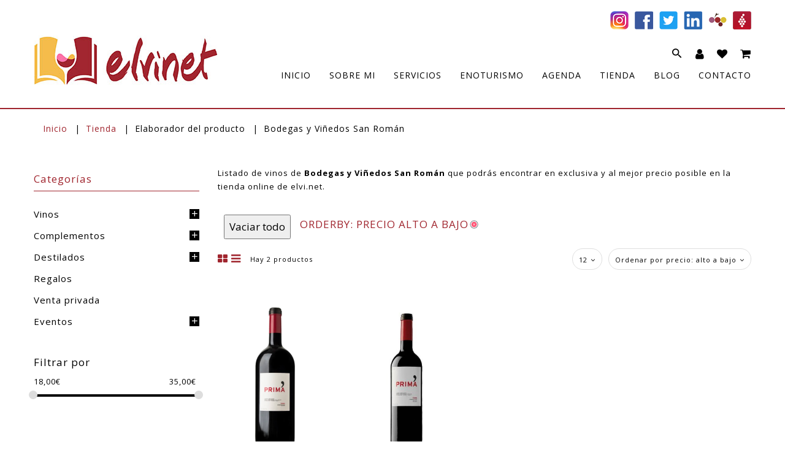

--- FILE ---
content_type: text/html; charset=UTF-8
request_url: https://www.elvi.net/0-elaborador/bodegas-y-vinedos-san-roman/?orderby=price-desc
body_size: 53619
content:
<!DOCTYPE html>
<html lang="es">
    
<!--<![endif]-->
<head>
	<meta charset="UTF-8">
	<meta name="viewport" content="width=device-width">
	<link rel="profile" href="https://gmpg.org/xfn/11">
	<link rel="pingback" href="https://www.elvi.net/xmlrpc.php">
	<link rel="dns-prefetch" href="//cdn.hu-manity.co" />
		<!-- Cookie Compliance -->
		<script type="text/javascript">var huOptions = {"appID":"wwwelvinet-e1fb56b","currentLanguage":"es","blocking":false,"globalCookie":false,"isAdmin":false,"privacyConsent":true,"forms":[]};</script>
		<script type="text/javascript" src="https://cdn.hu-manity.co/hu-banner.min.js"></script><meta name='robots' content='index, follow, max-image-preview:large, max-snippet:-1, max-video-preview:-1' />
	<style>img:is([sizes="auto" i], [sizes^="auto," i]) { contain-intrinsic-size: 3000px 1500px }</style>
	
	<!-- This site is optimized with the Yoast SEO plugin v26.7 - https://yoast.com/wordpress/plugins/seo/ -->
	<title>Vinos de Bodegas y Viñedos San Román en venta | En exclusiva en elvi.net</title>
	<meta name="description" content="Listado de vinos de Bodegas y Viñedos San Román que podrás encontrar en exclusiva y al mejor precio posible en la tienda de elvi.net ¡No te los pierdas!" />
	<link rel="canonical" href="https://www.elvi.net/0-elaborador/bodegas-y-vinedos-san-roman/" />
	<meta property="og:locale" content="es_ES" />
	<meta property="og:type" content="article" />
	<meta property="og:title" content="Vinos de Bodegas y Viñedos San Román en venta | En exclusiva en elvi.net" />
	<meta property="og:description" content="Listado de vinos de Bodegas y Viñedos San Román que podrás encontrar en exclusiva y al mejor precio posible en la tienda de elvi.net ¡No te los pierdas!" />
	<meta property="og:url" content="https://www.elvi.net/0-elaborador/bodegas-y-vinedos-san-roman/" />
	<meta property="og:site_name" content="elvi.net" />
	<meta name="twitter:card" content="summary_large_image" />
	<meta name="twitter:site" content="@elvinet" />
	<script type="application/ld+json" class="yoast-schema-graph">{"@context":"https://schema.org","@graph":[{"@type":"CollectionPage","@id":"https://www.elvi.net/0-elaborador/bodegas-y-vinedos-san-roman/","url":"https://www.elvi.net/0-elaborador/bodegas-y-vinedos-san-roman/","name":"Vinos de Bodegas y Viñedos San Román en venta | En exclusiva en elvi.net","isPartOf":{"@id":"https://www.elvi.net/#website"},"primaryImageOfPage":{"@id":"https://www.elvi.net/0-elaborador/bodegas-y-vinedos-san-roman/#primaryimage"},"image":{"@id":"https://www.elvi.net/0-elaborador/bodegas-y-vinedos-san-roman/#primaryimage"},"thumbnailUrl":"https://www.elvi.net/wp-content/uploads/2025/08/0851-Prima-2015-Magnum-web.jpg","description":"Listado de vinos de Bodegas y Viñedos San Román que podrás encontrar en exclusiva y al mejor precio posible en la tienda de elvi.net ¡No te los pierdas!","breadcrumb":{"@id":"https://www.elvi.net/0-elaborador/bodegas-y-vinedos-san-roman/#breadcrumb"},"inLanguage":"es"},{"@type":"ImageObject","inLanguage":"es","@id":"https://www.elvi.net/0-elaborador/bodegas-y-vinedos-san-roman/#primaryimage","url":"https://www.elvi.net/wp-content/uploads/2025/08/0851-Prima-2015-Magnum-web.jpg","contentUrl":"https://www.elvi.net/wp-content/uploads/2025/08/0851-Prima-2015-Magnum-web.jpg","width":570,"height":800,"caption":"Prima 2015 Magnum by elvi.net"},{"@type":"BreadcrumbList","@id":"https://www.elvi.net/0-elaborador/bodegas-y-vinedos-san-roman/#breadcrumb","itemListElement":[{"@type":"ListItem","position":1,"name":"Portada","item":"https://www.elvi.net/"},{"@type":"ListItem","position":2,"name":"Bodegas y Viñedos San Román"}]},{"@type":"WebSite","@id":"https://www.elvi.net/#website","url":"https://www.elvi.net/","name":"elvi.net","description":"Sommerlier a Domicilio | Catas de Vino Personalizadas | Cultura de Vino | elvi.net","publisher":{"@id":"https://www.elvi.net/#organization"},"potentialAction":[{"@type":"SearchAction","target":{"@type":"EntryPoint","urlTemplate":"https://www.elvi.net/?s={search_term_string}"},"query-input":{"@type":"PropertyValueSpecification","valueRequired":true,"valueName":"search_term_string"}}],"inLanguage":"es"},{"@type":"Organization","@id":"https://www.elvi.net/#organization","name":"elvi.net","url":"https://www.elvi.net/","logo":{"@type":"ImageObject","inLanguage":"es","@id":"https://www.elvi.net/#/schema/logo/image/","url":"https://www.elvi.net/wp-content/uploads/2020/03/elvinet_logo_vertical_3D-sm-web.jpg","contentUrl":"https://www.elvi.net/wp-content/uploads/2020/03/elvinet_logo_vertical_3D-sm-web.jpg","width":687,"height":686,"caption":"elvi.net"},"image":{"@id":"https://www.elvi.net/#/schema/logo/image/"},"sameAs":["https://www.facebook.com/elvinet/","https://x.com/elvinet","https://www.instagram.com/elvinet/","https://www.linkedin.com/in/demosbertran/","https://www.pinterest.es/elvinetbcn/","https://www.youtube.com/user/elvinetTV","https://www.vivino.com/users/demosbertran","https://www.cellartracker.com/user.asp?iUserOverride=356944","https://www.verema.com/usuarios/demos"]}]}</script>
	<!-- / Yoast SEO plugin. -->


<link rel='dns-prefetch' href='//www.elvi.net' />
<link rel='dns-prefetch' href='//static.addtoany.com' />
<link rel='dns-prefetch' href='//www.googletagmanager.com' />
<link rel='dns-prefetch' href='//fonts.googleapis.com' />
<link rel="alternate" type="application/rss+xml" title="elvi.net &raquo; Feed" href="https://www.elvi.net/feed/" />
<link rel="alternate" type="application/rss+xml" title="elvi.net &raquo; Feed de los comentarios" href="https://www.elvi.net/comments/feed/" />
<link rel="alternate" type="text/calendar" title="elvi.net &raquo; iCal Feed" href="https://www.elvi.net/agenda/?ical=1" />
<link rel="alternate" type="application/rss+xml" title="elvi.net &raquo; Bodegas y Viñedos San Román Elaborador Feed" href="https://www.elvi.net/0-elaborador/bodegas-y-vinedos-san-roman/feed/" />
<script type="text/javascript">
/* <![CDATA[ */
window._wpemojiSettings = {"baseUrl":"https:\/\/s.w.org\/images\/core\/emoji\/16.0.1\/72x72\/","ext":".png","svgUrl":"https:\/\/s.w.org\/images\/core\/emoji\/16.0.1\/svg\/","svgExt":".svg","source":{"concatemoji":"https:\/\/www.elvi.net\/wp-includes\/js\/wp-emoji-release.min.js?ver=6.8.3"}};
/*! This file is auto-generated */
!function(s,n){var o,i,e;function c(e){try{var t={supportTests:e,timestamp:(new Date).valueOf()};sessionStorage.setItem(o,JSON.stringify(t))}catch(e){}}function p(e,t,n){e.clearRect(0,0,e.canvas.width,e.canvas.height),e.fillText(t,0,0);var t=new Uint32Array(e.getImageData(0,0,e.canvas.width,e.canvas.height).data),a=(e.clearRect(0,0,e.canvas.width,e.canvas.height),e.fillText(n,0,0),new Uint32Array(e.getImageData(0,0,e.canvas.width,e.canvas.height).data));return t.every(function(e,t){return e===a[t]})}function u(e,t){e.clearRect(0,0,e.canvas.width,e.canvas.height),e.fillText(t,0,0);for(var n=e.getImageData(16,16,1,1),a=0;a<n.data.length;a++)if(0!==n.data[a])return!1;return!0}function f(e,t,n,a){switch(t){case"flag":return n(e,"\ud83c\udff3\ufe0f\u200d\u26a7\ufe0f","\ud83c\udff3\ufe0f\u200b\u26a7\ufe0f")?!1:!n(e,"\ud83c\udde8\ud83c\uddf6","\ud83c\udde8\u200b\ud83c\uddf6")&&!n(e,"\ud83c\udff4\udb40\udc67\udb40\udc62\udb40\udc65\udb40\udc6e\udb40\udc67\udb40\udc7f","\ud83c\udff4\u200b\udb40\udc67\u200b\udb40\udc62\u200b\udb40\udc65\u200b\udb40\udc6e\u200b\udb40\udc67\u200b\udb40\udc7f");case"emoji":return!a(e,"\ud83e\udedf")}return!1}function g(e,t,n,a){var r="undefined"!=typeof WorkerGlobalScope&&self instanceof WorkerGlobalScope?new OffscreenCanvas(300,150):s.createElement("canvas"),o=r.getContext("2d",{willReadFrequently:!0}),i=(o.textBaseline="top",o.font="600 32px Arial",{});return e.forEach(function(e){i[e]=t(o,e,n,a)}),i}function t(e){var t=s.createElement("script");t.src=e,t.defer=!0,s.head.appendChild(t)}"undefined"!=typeof Promise&&(o="wpEmojiSettingsSupports",i=["flag","emoji"],n.supports={everything:!0,everythingExceptFlag:!0},e=new Promise(function(e){s.addEventListener("DOMContentLoaded",e,{once:!0})}),new Promise(function(t){var n=function(){try{var e=JSON.parse(sessionStorage.getItem(o));if("object"==typeof e&&"number"==typeof e.timestamp&&(new Date).valueOf()<e.timestamp+604800&&"object"==typeof e.supportTests)return e.supportTests}catch(e){}return null}();if(!n){if("undefined"!=typeof Worker&&"undefined"!=typeof OffscreenCanvas&&"undefined"!=typeof URL&&URL.createObjectURL&&"undefined"!=typeof Blob)try{var e="postMessage("+g.toString()+"("+[JSON.stringify(i),f.toString(),p.toString(),u.toString()].join(",")+"));",a=new Blob([e],{type:"text/javascript"}),r=new Worker(URL.createObjectURL(a),{name:"wpTestEmojiSupports"});return void(r.onmessage=function(e){c(n=e.data),r.terminate(),t(n)})}catch(e){}c(n=g(i,f,p,u))}t(n)}).then(function(e){for(var t in e)n.supports[t]=e[t],n.supports.everything=n.supports.everything&&n.supports[t],"flag"!==t&&(n.supports.everythingExceptFlag=n.supports.everythingExceptFlag&&n.supports[t]);n.supports.everythingExceptFlag=n.supports.everythingExceptFlag&&!n.supports.flag,n.DOMReady=!1,n.readyCallback=function(){n.DOMReady=!0}}).then(function(){return e}).then(function(){var e;n.supports.everything||(n.readyCallback(),(e=n.source||{}).concatemoji?t(e.concatemoji):e.wpemoji&&e.twemoji&&(t(e.twemoji),t(e.wpemoji)))}))}((window,document),window._wpemojiSettings);
/* ]]> */
</script>
<link rel='stylesheet' id='font-awesome-css' href='https://www.elvi.net/wp-content/plugins/woocommerce-ajax-filters/berocket/assets/css/font-awesome.min.css?ver=6.8.3' type='text/css' media='all' />
<style id='font-awesome-inline-css' type='text/css'>
[data-font="FontAwesome"]:before {font-family: 'FontAwesome' !important;content: attr(data-icon) !important;speak: none !important;font-weight: normal !important;font-variant: normal !important;text-transform: none !important;line-height: 1 !important;font-style: normal !important;-webkit-font-smoothing: antialiased !important;-moz-osx-font-smoothing: grayscale !important;}
</style>
<link rel='stylesheet' id='berocket_aapf_widget-style-css' href='https://www.elvi.net/wp-content/plugins/woocommerce-ajax-filters/assets/frontend/css/fullmain.min.css?ver=1.6.9.4' type='text/css' media='all' />
<style id='wp-emoji-styles-inline-css' type='text/css'>

	img.wp-smiley, img.emoji {
		display: inline !important;
		border: none !important;
		box-shadow: none !important;
		height: 1em !important;
		width: 1em !important;
		margin: 0 0.07em !important;
		vertical-align: -0.1em !important;
		background: none !important;
		padding: 0 !important;
	}
</style>
<link rel='stylesheet' id='wp-components-css' href='https://www.elvi.net/wp-includes/css/dist/components/style.min.css?ver=6.8.3' type='text/css' media='all' />
<style id='wp-components-inline-css' type='text/css'>
.ext-absolute{position:absolute!important}.ext-relative{position:relative!important}.ext-top-base{top:var(--wp--style--block-gap,1.75rem)!important}.ext-top-lg{top:var(--extendify--spacing--large)!important}.ext--top-base{top:calc(var(--wp--style--block-gap, 1.75rem)*-1)!important}.ext--top-lg{top:calc(var(--extendify--spacing--large)*-1)!important}.ext-right-base{right:var(--wp--style--block-gap,1.75rem)!important}.ext-right-lg{right:var(--extendify--spacing--large)!important}.ext--right-base{right:calc(var(--wp--style--block-gap, 1.75rem)*-1)!important}.ext--right-lg{right:calc(var(--extendify--spacing--large)*-1)!important}.ext-bottom-base{bottom:var(--wp--style--block-gap,1.75rem)!important}.ext-bottom-lg{bottom:var(--extendify--spacing--large)!important}.ext--bottom-base{bottom:calc(var(--wp--style--block-gap, 1.75rem)*-1)!important}.ext--bottom-lg{bottom:calc(var(--extendify--spacing--large)*-1)!important}.ext-left-base{left:var(--wp--style--block-gap,1.75rem)!important}.ext-left-lg{left:var(--extendify--spacing--large)!important}.ext--left-base{left:calc(var(--wp--style--block-gap, 1.75rem)*-1)!important}.ext--left-lg{left:calc(var(--extendify--spacing--large)*-1)!important}.ext-order-1{order:1!important}.ext-order-2{order:2!important}.ext-col-auto{grid-column:auto!important}.ext-col-span-1{grid-column:span 1/span 1!important}.ext-col-span-2{grid-column:span 2/span 2!important}.ext-col-span-3{grid-column:span 3/span 3!important}.ext-col-span-4{grid-column:span 4/span 4!important}.ext-col-span-5{grid-column:span 5/span 5!important}.ext-col-span-6{grid-column:span 6/span 6!important}.ext-col-span-7{grid-column:span 7/span 7!important}.ext-col-span-8{grid-column:span 8/span 8!important}.ext-col-span-9{grid-column:span 9/span 9!important}.ext-col-span-10{grid-column:span 10/span 10!important}.ext-col-span-11{grid-column:span 11/span 11!important}.ext-col-span-12{grid-column:span 12/span 12!important}.ext-col-span-full{grid-column:1/-1!important}.ext-col-start-1{grid-column-start:1!important}.ext-col-start-2{grid-column-start:2!important}.ext-col-start-3{grid-column-start:3!important}.ext-col-start-4{grid-column-start:4!important}.ext-col-start-5{grid-column-start:5!important}.ext-col-start-6{grid-column-start:6!important}.ext-col-start-7{grid-column-start:7!important}.ext-col-start-8{grid-column-start:8!important}.ext-col-start-9{grid-column-start:9!important}.ext-col-start-10{grid-column-start:10!important}.ext-col-start-11{grid-column-start:11!important}.ext-col-start-12{grid-column-start:12!important}.ext-col-start-13{grid-column-start:13!important}.ext-col-start-auto{grid-column-start:auto!important}.ext-col-end-1{grid-column-end:1!important}.ext-col-end-2{grid-column-end:2!important}.ext-col-end-3{grid-column-end:3!important}.ext-col-end-4{grid-column-end:4!important}.ext-col-end-5{grid-column-end:5!important}.ext-col-end-6{grid-column-end:6!important}.ext-col-end-7{grid-column-end:7!important}.ext-col-end-8{grid-column-end:8!important}.ext-col-end-9{grid-column-end:9!important}.ext-col-end-10{grid-column-end:10!important}.ext-col-end-11{grid-column-end:11!important}.ext-col-end-12{grid-column-end:12!important}.ext-col-end-13{grid-column-end:13!important}.ext-col-end-auto{grid-column-end:auto!important}.ext-row-auto{grid-row:auto!important}.ext-row-span-1{grid-row:span 1/span 1!important}.ext-row-span-2{grid-row:span 2/span 2!important}.ext-row-span-3{grid-row:span 3/span 3!important}.ext-row-span-4{grid-row:span 4/span 4!important}.ext-row-span-5{grid-row:span 5/span 5!important}.ext-row-span-6{grid-row:span 6/span 6!important}.ext-row-span-full{grid-row:1/-1!important}.ext-row-start-1{grid-row-start:1!important}.ext-row-start-2{grid-row-start:2!important}.ext-row-start-3{grid-row-start:3!important}.ext-row-start-4{grid-row-start:4!important}.ext-row-start-5{grid-row-start:5!important}.ext-row-start-6{grid-row-start:6!important}.ext-row-start-7{grid-row-start:7!important}.ext-row-start-auto{grid-row-start:auto!important}.ext-row-end-1{grid-row-end:1!important}.ext-row-end-2{grid-row-end:2!important}.ext-row-end-3{grid-row-end:3!important}.ext-row-end-4{grid-row-end:4!important}.ext-row-end-5{grid-row-end:5!important}.ext-row-end-6{grid-row-end:6!important}.ext-row-end-7{grid-row-end:7!important}.ext-row-end-auto{grid-row-end:auto!important}.ext-m-0:not([style*=margin]){margin:0!important}.ext-m-auto:not([style*=margin]){margin:auto!important}.ext-m-base:not([style*=margin]){margin:var(--wp--style--block-gap,1.75rem)!important}.ext-m-lg:not([style*=margin]){margin:var(--extendify--spacing--large)!important}.ext--m-base:not([style*=margin]){margin:calc(var(--wp--style--block-gap, 1.75rem)*-1)!important}.ext--m-lg:not([style*=margin]){margin:calc(var(--extendify--spacing--large)*-1)!important}.ext-mx-0:not([style*=margin]){margin-left:0!important;margin-right:0!important}.ext-mx-auto:not([style*=margin]){margin-left:auto!important;margin-right:auto!important}.ext-mx-base:not([style*=margin]){margin-left:var(--wp--style--block-gap,1.75rem)!important;margin-right:var(--wp--style--block-gap,1.75rem)!important}.ext-mx-lg:not([style*=margin]){margin-left:var(--extendify--spacing--large)!important;margin-right:var(--extendify--spacing--large)!important}.ext--mx-base:not([style*=margin]){margin-left:calc(var(--wp--style--block-gap, 1.75rem)*-1)!important;margin-right:calc(var(--wp--style--block-gap, 1.75rem)*-1)!important}.ext--mx-lg:not([style*=margin]){margin-left:calc(var(--extendify--spacing--large)*-1)!important;margin-right:calc(var(--extendify--spacing--large)*-1)!important}.ext-my-0:not([style*=margin]){margin-bottom:0!important;margin-top:0!important}.ext-my-auto:not([style*=margin]){margin-bottom:auto!important;margin-top:auto!important}.ext-my-base:not([style*=margin]){margin-bottom:var(--wp--style--block-gap,1.75rem)!important;margin-top:var(--wp--style--block-gap,1.75rem)!important}.ext-my-lg:not([style*=margin]){margin-bottom:var(--extendify--spacing--large)!important;margin-top:var(--extendify--spacing--large)!important}.ext--my-base:not([style*=margin]){margin-bottom:calc(var(--wp--style--block-gap, 1.75rem)*-1)!important;margin-top:calc(var(--wp--style--block-gap, 1.75rem)*-1)!important}.ext--my-lg:not([style*=margin]){margin-bottom:calc(var(--extendify--spacing--large)*-1)!important;margin-top:calc(var(--extendify--spacing--large)*-1)!important}.ext-mt-0:not([style*=margin]){margin-top:0!important}.ext-mt-auto:not([style*=margin]){margin-top:auto!important}.ext-mt-base:not([style*=margin]){margin-top:var(--wp--style--block-gap,1.75rem)!important}.ext-mt-lg:not([style*=margin]){margin-top:var(--extendify--spacing--large)!important}.ext--mt-base:not([style*=margin]){margin-top:calc(var(--wp--style--block-gap, 1.75rem)*-1)!important}.ext--mt-lg:not([style*=margin]){margin-top:calc(var(--extendify--spacing--large)*-1)!important}.ext-mr-0:not([style*=margin]){margin-right:0!important}.ext-mr-auto:not([style*=margin]){margin-right:auto!important}.ext-mr-base:not([style*=margin]){margin-right:var(--wp--style--block-gap,1.75rem)!important}.ext-mr-lg:not([style*=margin]){margin-right:var(--extendify--spacing--large)!important}.ext--mr-base:not([style*=margin]){margin-right:calc(var(--wp--style--block-gap, 1.75rem)*-1)!important}.ext--mr-lg:not([style*=margin]){margin-right:calc(var(--extendify--spacing--large)*-1)!important}.ext-mb-0:not([style*=margin]){margin-bottom:0!important}.ext-mb-auto:not([style*=margin]){margin-bottom:auto!important}.ext-mb-base:not([style*=margin]){margin-bottom:var(--wp--style--block-gap,1.75rem)!important}.ext-mb-lg:not([style*=margin]){margin-bottom:var(--extendify--spacing--large)!important}.ext--mb-base:not([style*=margin]){margin-bottom:calc(var(--wp--style--block-gap, 1.75rem)*-1)!important}.ext--mb-lg:not([style*=margin]){margin-bottom:calc(var(--extendify--spacing--large)*-1)!important}.ext-ml-0:not([style*=margin]){margin-left:0!important}.ext-ml-auto:not([style*=margin]){margin-left:auto!important}.ext-ml-base:not([style*=margin]){margin-left:var(--wp--style--block-gap,1.75rem)!important}.ext-ml-lg:not([style*=margin]){margin-left:var(--extendify--spacing--large)!important}.ext--ml-base:not([style*=margin]){margin-left:calc(var(--wp--style--block-gap, 1.75rem)*-1)!important}.ext--ml-lg:not([style*=margin]){margin-left:calc(var(--extendify--spacing--large)*-1)!important}.ext-block{display:block!important}.ext-inline-block{display:inline-block!important}.ext-inline{display:inline!important}.ext-flex{display:flex!important}.ext-inline-flex{display:inline-flex!important}.ext-grid{display:grid!important}.ext-inline-grid{display:inline-grid!important}.ext-hidden{display:none!important}.ext-w-auto{width:auto!important}.ext-w-full{width:100%!important}.ext-max-w-full{max-width:100%!important}.ext-flex-1{flex:1 1 0%!important}.ext-flex-auto{flex:1 1 auto!important}.ext-flex-initial{flex:0 1 auto!important}.ext-flex-none{flex:none!important}.ext-flex-shrink-0{flex-shrink:0!important}.ext-flex-shrink{flex-shrink:1!important}.ext-flex-grow-0{flex-grow:0!important}.ext-flex-grow{flex-grow:1!important}.ext-list-none{list-style-type:none!important}.ext-grid-cols-1{grid-template-columns:repeat(1,minmax(0,1fr))!important}.ext-grid-cols-2{grid-template-columns:repeat(2,minmax(0,1fr))!important}.ext-grid-cols-3{grid-template-columns:repeat(3,minmax(0,1fr))!important}.ext-grid-cols-4{grid-template-columns:repeat(4,minmax(0,1fr))!important}.ext-grid-cols-5{grid-template-columns:repeat(5,minmax(0,1fr))!important}.ext-grid-cols-6{grid-template-columns:repeat(6,minmax(0,1fr))!important}.ext-grid-cols-7{grid-template-columns:repeat(7,minmax(0,1fr))!important}.ext-grid-cols-8{grid-template-columns:repeat(8,minmax(0,1fr))!important}.ext-grid-cols-9{grid-template-columns:repeat(9,minmax(0,1fr))!important}.ext-grid-cols-10{grid-template-columns:repeat(10,minmax(0,1fr))!important}.ext-grid-cols-11{grid-template-columns:repeat(11,minmax(0,1fr))!important}.ext-grid-cols-12{grid-template-columns:repeat(12,minmax(0,1fr))!important}.ext-grid-cols-none{grid-template-columns:none!important}.ext-grid-rows-1{grid-template-rows:repeat(1,minmax(0,1fr))!important}.ext-grid-rows-2{grid-template-rows:repeat(2,minmax(0,1fr))!important}.ext-grid-rows-3{grid-template-rows:repeat(3,minmax(0,1fr))!important}.ext-grid-rows-4{grid-template-rows:repeat(4,minmax(0,1fr))!important}.ext-grid-rows-5{grid-template-rows:repeat(5,minmax(0,1fr))!important}.ext-grid-rows-6{grid-template-rows:repeat(6,minmax(0,1fr))!important}.ext-grid-rows-none{grid-template-rows:none!important}.ext-flex-row{flex-direction:row!important}.ext-flex-row-reverse{flex-direction:row-reverse!important}.ext-flex-col{flex-direction:column!important}.ext-flex-col-reverse{flex-direction:column-reverse!important}.ext-flex-wrap{flex-wrap:wrap!important}.ext-flex-wrap-reverse{flex-wrap:wrap-reverse!important}.ext-flex-nowrap{flex-wrap:nowrap!important}.ext-items-start{align-items:flex-start!important}.ext-items-end{align-items:flex-end!important}.ext-items-center{align-items:center!important}.ext-items-baseline{align-items:baseline!important}.ext-items-stretch{align-items:stretch!important}.ext-justify-start{justify-content:flex-start!important}.ext-justify-end{justify-content:flex-end!important}.ext-justify-center{justify-content:center!important}.ext-justify-between{justify-content:space-between!important}.ext-justify-around{justify-content:space-around!important}.ext-justify-evenly{justify-content:space-evenly!important}.ext-justify-items-start{justify-items:start!important}.ext-justify-items-end{justify-items:end!important}.ext-justify-items-center{justify-items:center!important}.ext-justify-items-stretch{justify-items:stretch!important}.ext-gap-0{gap:0!important}.ext-gap-base{gap:var(--wp--style--block-gap,1.75rem)!important}.ext-gap-lg{gap:var(--extendify--spacing--large)!important}.ext-gap-x-0{-moz-column-gap:0!important;column-gap:0!important}.ext-gap-x-base{-moz-column-gap:var(--wp--style--block-gap,1.75rem)!important;column-gap:var(--wp--style--block-gap,1.75rem)!important}.ext-gap-x-lg{-moz-column-gap:var(--extendify--spacing--large)!important;column-gap:var(--extendify--spacing--large)!important}.ext-gap-y-0{row-gap:0!important}.ext-gap-y-base{row-gap:var(--wp--style--block-gap,1.75rem)!important}.ext-gap-y-lg{row-gap:var(--extendify--spacing--large)!important}.ext-justify-self-auto{justify-self:auto!important}.ext-justify-self-start{justify-self:start!important}.ext-justify-self-end{justify-self:end!important}.ext-justify-self-center{justify-self:center!important}.ext-justify-self-stretch{justify-self:stretch!important}.ext-rounded-none{border-radius:0!important}.ext-rounded-full{border-radius:9999px!important}.ext-rounded-t-none{border-top-left-radius:0!important;border-top-right-radius:0!important}.ext-rounded-t-full{border-top-left-radius:9999px!important;border-top-right-radius:9999px!important}.ext-rounded-r-none{border-bottom-right-radius:0!important;border-top-right-radius:0!important}.ext-rounded-r-full{border-bottom-right-radius:9999px!important;border-top-right-radius:9999px!important}.ext-rounded-b-none{border-bottom-left-radius:0!important;border-bottom-right-radius:0!important}.ext-rounded-b-full{border-bottom-left-radius:9999px!important;border-bottom-right-radius:9999px!important}.ext-rounded-l-none{border-bottom-left-radius:0!important;border-top-left-radius:0!important}.ext-rounded-l-full{border-bottom-left-radius:9999px!important;border-top-left-radius:9999px!important}.ext-rounded-tl-none{border-top-left-radius:0!important}.ext-rounded-tl-full{border-top-left-radius:9999px!important}.ext-rounded-tr-none{border-top-right-radius:0!important}.ext-rounded-tr-full{border-top-right-radius:9999px!important}.ext-rounded-br-none{border-bottom-right-radius:0!important}.ext-rounded-br-full{border-bottom-right-radius:9999px!important}.ext-rounded-bl-none{border-bottom-left-radius:0!important}.ext-rounded-bl-full{border-bottom-left-radius:9999px!important}.ext-border-0{border-width:0!important}.ext-border-t-0{border-top-width:0!important}.ext-border-r-0{border-right-width:0!important}.ext-border-b-0{border-bottom-width:0!important}.ext-border-l-0{border-left-width:0!important}.ext-p-0:not([style*=padding]){padding:0!important}.ext-p-base:not([style*=padding]){padding:var(--wp--style--block-gap,1.75rem)!important}.ext-p-lg:not([style*=padding]){padding:var(--extendify--spacing--large)!important}.ext-px-0:not([style*=padding]){padding-left:0!important;padding-right:0!important}.ext-px-base:not([style*=padding]){padding-left:var(--wp--style--block-gap,1.75rem)!important;padding-right:var(--wp--style--block-gap,1.75rem)!important}.ext-px-lg:not([style*=padding]){padding-left:var(--extendify--spacing--large)!important;padding-right:var(--extendify--spacing--large)!important}.ext-py-0:not([style*=padding]){padding-bottom:0!important;padding-top:0!important}.ext-py-base:not([style*=padding]){padding-bottom:var(--wp--style--block-gap,1.75rem)!important;padding-top:var(--wp--style--block-gap,1.75rem)!important}.ext-py-lg:not([style*=padding]){padding-bottom:var(--extendify--spacing--large)!important;padding-top:var(--extendify--spacing--large)!important}.ext-pt-0:not([style*=padding]){padding-top:0!important}.ext-pt-base:not([style*=padding]){padding-top:var(--wp--style--block-gap,1.75rem)!important}.ext-pt-lg:not([style*=padding]){padding-top:var(--extendify--spacing--large)!important}.ext-pr-0:not([style*=padding]){padding-right:0!important}.ext-pr-base:not([style*=padding]){padding-right:var(--wp--style--block-gap,1.75rem)!important}.ext-pr-lg:not([style*=padding]){padding-right:var(--extendify--spacing--large)!important}.ext-pb-0:not([style*=padding]){padding-bottom:0!important}.ext-pb-base:not([style*=padding]){padding-bottom:var(--wp--style--block-gap,1.75rem)!important}.ext-pb-lg:not([style*=padding]){padding-bottom:var(--extendify--spacing--large)!important}.ext-pl-0:not([style*=padding]){padding-left:0!important}.ext-pl-base:not([style*=padding]){padding-left:var(--wp--style--block-gap,1.75rem)!important}.ext-pl-lg:not([style*=padding]){padding-left:var(--extendify--spacing--large)!important}.ext-text-left{text-align:left!important}.ext-text-center{text-align:center!important}.ext-text-right{text-align:right!important}.ext-leading-none{line-height:1!important}.ext-leading-tight{line-height:1.25!important}.ext-leading-snug{line-height:1.375!important}.ext-leading-normal{line-height:1.5!important}.ext-leading-relaxed{line-height:1.625!important}.ext-leading-loose{line-height:2!important}.clip-path--rhombus img{-webkit-clip-path:polygon(15% 6%,80% 29%,84% 93%,23% 69%);clip-path:polygon(15% 6%,80% 29%,84% 93%,23% 69%)}.clip-path--diamond img{-webkit-clip-path:polygon(5% 29%,60% 2%,91% 64%,36% 89%);clip-path:polygon(5% 29%,60% 2%,91% 64%,36% 89%)}.clip-path--rhombus-alt img{-webkit-clip-path:polygon(14% 9%,85% 24%,91% 89%,19% 76%);clip-path:polygon(14% 9%,85% 24%,91% 89%,19% 76%)}.wp-block-columns[class*=fullwidth-cols]{margin-bottom:unset}.wp-block-column.editor\:pointer-events-none{margin-bottom:0!important;margin-top:0!important}.is-root-container.block-editor-block-list__layout>[data-align=full]:not(:first-of-type)>.wp-block-column.editor\:pointer-events-none,.is-root-container.block-editor-block-list__layout>[data-align=wide]>.wp-block-column.editor\:pointer-events-none{margin-top:calc(var(--wp--style--block-gap, 28px)*-1)!important}.ext .wp-block-columns .wp-block-column[style*=padding]{padding-left:0!important;padding-right:0!important}.ext .wp-block-columns+.wp-block-columns:not([class*=mt-]):not([class*=my-]):not([style*=margin]){margin-top:0!important}[class*=fullwidth-cols] .wp-block-column:first-child,[class*=fullwidth-cols] .wp-block-group:first-child{margin-top:0}[class*=fullwidth-cols] .wp-block-column:last-child,[class*=fullwidth-cols] .wp-block-group:last-child{margin-bottom:0}[class*=fullwidth-cols] .wp-block-column:first-child>*,[class*=fullwidth-cols] .wp-block-column>:first-child{margin-top:0}.ext .is-not-stacked-on-mobile .wp-block-column,[class*=fullwidth-cols] .wp-block-column>:last-child{margin-bottom:0}.wp-block-columns[class*=fullwidth-cols]:not(.is-not-stacked-on-mobile)>.wp-block-column:not(:last-child){margin-bottom:var(--wp--style--block-gap,1.75rem)}@media (min-width:782px){.wp-block-columns[class*=fullwidth-cols]:not(.is-not-stacked-on-mobile)>.wp-block-column:not(:last-child){margin-bottom:0}}.wp-block-columns[class*=fullwidth-cols].is-not-stacked-on-mobile>.wp-block-column{margin-bottom:0!important}@media (min-width:600px) and (max-width:781px){.wp-block-columns[class*=fullwidth-cols]:not(.is-not-stacked-on-mobile)>.wp-block-column:nth-child(2n){margin-left:var(--wp--style--block-gap,2em)}}@media (max-width:781px){.tablet\:fullwidth-cols.wp-block-columns:not(.is-not-stacked-on-mobile){flex-wrap:wrap}.tablet\:fullwidth-cols.wp-block-columns:not(.is-not-stacked-on-mobile)>.wp-block-column,.tablet\:fullwidth-cols.wp-block-columns:not(.is-not-stacked-on-mobile)>.wp-block-column:not([style*=margin]){margin-left:0!important}.tablet\:fullwidth-cols.wp-block-columns:not(.is-not-stacked-on-mobile)>.wp-block-column{flex-basis:100%!important}}@media (max-width:1079px){.desktop\:fullwidth-cols.wp-block-columns:not(.is-not-stacked-on-mobile){flex-wrap:wrap}.desktop\:fullwidth-cols.wp-block-columns:not(.is-not-stacked-on-mobile)>.wp-block-column,.desktop\:fullwidth-cols.wp-block-columns:not(.is-not-stacked-on-mobile)>.wp-block-column:not([style*=margin]){margin-left:0!important}.desktop\:fullwidth-cols.wp-block-columns:not(.is-not-stacked-on-mobile)>.wp-block-column{flex-basis:100%!important}.desktop\:fullwidth-cols.wp-block-columns:not(.is-not-stacked-on-mobile)>.wp-block-column:not(:last-child){margin-bottom:var(--wp--style--block-gap,1.75rem)!important}}.direction-rtl{direction:rtl}.direction-ltr{direction:ltr}.is-style-inline-list{padding-left:0!important}.is-style-inline-list li{list-style-type:none!important}@media (min-width:782px){.is-style-inline-list li{display:inline!important;margin-right:var(--wp--style--block-gap,1.75rem)!important}}@media (min-width:782px){.is-style-inline-list li:first-child{margin-left:0!important}}@media (min-width:782px){.is-style-inline-list li:last-child{margin-right:0!important}}.bring-to-front{position:relative;z-index:10}.text-stroke{-webkit-text-stroke-color:var(--wp--preset--color--background)}.text-stroke,.text-stroke--primary{-webkit-text-stroke-width:var(
        --wp--custom--typography--text-stroke-width,2px
    )}.text-stroke--primary{-webkit-text-stroke-color:var(--wp--preset--color--primary)}.text-stroke--secondary{-webkit-text-stroke-width:var(
        --wp--custom--typography--text-stroke-width,2px
    );-webkit-text-stroke-color:var(--wp--preset--color--secondary)}.editor\:no-caption .block-editor-rich-text__editable{display:none!important}.editor\:no-inserter .wp-block-column:not(.is-selected)>.block-list-appender,.editor\:no-inserter .wp-block-cover__inner-container>.block-list-appender,.editor\:no-inserter .wp-block-group__inner-container>.block-list-appender,.editor\:no-inserter>.block-list-appender{display:none}.editor\:no-resize .components-resizable-box__handle,.editor\:no-resize .components-resizable-box__handle:after,.editor\:no-resize .components-resizable-box__side-handle:before{display:none;pointer-events:none}.editor\:no-resize .components-resizable-box__container{display:block}.editor\:pointer-events-none{pointer-events:none}.is-style-angled{justify-content:flex-end}.ext .is-style-angled>[class*=_inner-container],.is-style-angled{align-items:center}.is-style-angled .wp-block-cover__image-background,.is-style-angled .wp-block-cover__video-background{-webkit-clip-path:polygon(0 0,30% 0,50% 100%,0 100%);clip-path:polygon(0 0,30% 0,50% 100%,0 100%);z-index:1}@media (min-width:782px){.is-style-angled .wp-block-cover__image-background,.is-style-angled .wp-block-cover__video-background{-webkit-clip-path:polygon(0 0,55% 0,65% 100%,0 100%);clip-path:polygon(0 0,55% 0,65% 100%,0 100%)}}.has-foreground-color{color:var(--wp--preset--color--foreground,#000)!important}.has-foreground-background-color{background-color:var(--wp--preset--color--foreground,#000)!important}.has-background-color{color:var(--wp--preset--color--background,#fff)!important}.has-background-background-color{background-color:var(--wp--preset--color--background,#fff)!important}.has-primary-color{color:var(--wp--preset--color--primary,#4b5563)!important}.has-primary-background-color{background-color:var(--wp--preset--color--primary,#4b5563)!important}.has-secondary-color{color:var(--wp--preset--color--secondary,#9ca3af)!important}.has-secondary-background-color{background-color:var(--wp--preset--color--secondary,#9ca3af)!important}.ext.has-text-color h1,.ext.has-text-color h2,.ext.has-text-color h3,.ext.has-text-color h4,.ext.has-text-color h5,.ext.has-text-color h6,.ext.has-text-color p{color:currentColor}.has-white-color{color:var(--wp--preset--color--white,#fff)!important}.has-black-color{color:var(--wp--preset--color--black,#000)!important}.has-ext-foreground-background-color{background-color:var(
        --wp--preset--color--foreground,var(--wp--preset--color--black,#000)
    )!important}.has-ext-primary-background-color{background-color:var(
        --wp--preset--color--primary,var(--wp--preset--color--cyan-bluish-gray,#000)
    )!important}.wp-block-button__link.has-black-background-color{border-color:var(--wp--preset--color--black,#000)}.wp-block-button__link.has-white-background-color{border-color:var(--wp--preset--color--white,#fff)}.has-ext-small-font-size{font-size:var(--wp--preset--font-size--ext-small)!important}.has-ext-medium-font-size{font-size:var(--wp--preset--font-size--ext-medium)!important}.has-ext-large-font-size{font-size:var(--wp--preset--font-size--ext-large)!important;line-height:1.2}.has-ext-x-large-font-size{font-size:var(--wp--preset--font-size--ext-x-large)!important;line-height:1}.has-ext-xx-large-font-size{font-size:var(--wp--preset--font-size--ext-xx-large)!important;line-height:1}.has-ext-x-large-font-size:not([style*=line-height]),.has-ext-xx-large-font-size:not([style*=line-height]){line-height:1.1}.ext .wp-block-group>*{margin-bottom:0;margin-top:0}.ext .wp-block-group>*+*{margin-bottom:0}.ext .wp-block-group>*+*,.ext h2{margin-top:var(--wp--style--block-gap,1.75rem)}.ext h2{margin-bottom:var(--wp--style--block-gap,1.75rem)}.has-ext-x-large-font-size+h3,.has-ext-x-large-font-size+p{margin-top:.5rem}.ext .wp-block-buttons>.wp-block-button.wp-block-button__width-25{min-width:12rem;width:calc(25% - var(--wp--style--block-gap, .5em)*.75)}.ext .ext-grid>[class*=_inner-container]{display:grid}.ext>[class*=_inner-container]>.ext-grid:not([class*=columns]),.ext>[class*=_inner-container]>.wp-block>.ext-grid:not([class*=columns]){display:initial!important}.ext .ext-grid-cols-1>[class*=_inner-container]{grid-template-columns:repeat(1,minmax(0,1fr))!important}.ext .ext-grid-cols-2>[class*=_inner-container]{grid-template-columns:repeat(2,minmax(0,1fr))!important}.ext .ext-grid-cols-3>[class*=_inner-container]{grid-template-columns:repeat(3,minmax(0,1fr))!important}.ext .ext-grid-cols-4>[class*=_inner-container]{grid-template-columns:repeat(4,minmax(0,1fr))!important}.ext .ext-grid-cols-5>[class*=_inner-container]{grid-template-columns:repeat(5,minmax(0,1fr))!important}.ext .ext-grid-cols-6>[class*=_inner-container]{grid-template-columns:repeat(6,minmax(0,1fr))!important}.ext .ext-grid-cols-7>[class*=_inner-container]{grid-template-columns:repeat(7,minmax(0,1fr))!important}.ext .ext-grid-cols-8>[class*=_inner-container]{grid-template-columns:repeat(8,minmax(0,1fr))!important}.ext .ext-grid-cols-9>[class*=_inner-container]{grid-template-columns:repeat(9,minmax(0,1fr))!important}.ext .ext-grid-cols-10>[class*=_inner-container]{grid-template-columns:repeat(10,minmax(0,1fr))!important}.ext .ext-grid-cols-11>[class*=_inner-container]{grid-template-columns:repeat(11,minmax(0,1fr))!important}.ext .ext-grid-cols-12>[class*=_inner-container]{grid-template-columns:repeat(12,minmax(0,1fr))!important}.ext .ext-grid-cols-13>[class*=_inner-container]{grid-template-columns:repeat(13,minmax(0,1fr))!important}.ext .ext-grid-cols-none>[class*=_inner-container]{grid-template-columns:none!important}.ext .ext-grid-rows-1>[class*=_inner-container]{grid-template-rows:repeat(1,minmax(0,1fr))!important}.ext .ext-grid-rows-2>[class*=_inner-container]{grid-template-rows:repeat(2,minmax(0,1fr))!important}.ext .ext-grid-rows-3>[class*=_inner-container]{grid-template-rows:repeat(3,minmax(0,1fr))!important}.ext .ext-grid-rows-4>[class*=_inner-container]{grid-template-rows:repeat(4,minmax(0,1fr))!important}.ext .ext-grid-rows-5>[class*=_inner-container]{grid-template-rows:repeat(5,minmax(0,1fr))!important}.ext .ext-grid-rows-6>[class*=_inner-container]{grid-template-rows:repeat(6,minmax(0,1fr))!important}.ext .ext-grid-rows-none>[class*=_inner-container]{grid-template-rows:none!important}.ext .ext-items-start>[class*=_inner-container]{align-items:flex-start!important}.ext .ext-items-end>[class*=_inner-container]{align-items:flex-end!important}.ext .ext-items-center>[class*=_inner-container]{align-items:center!important}.ext .ext-items-baseline>[class*=_inner-container]{align-items:baseline!important}.ext .ext-items-stretch>[class*=_inner-container]{align-items:stretch!important}.ext.wp-block-group>:last-child{margin-bottom:0}.ext .wp-block-group__inner-container{padding:0!important}.ext.has-background{padding-left:var(--wp--style--block-gap,1.75rem);padding-right:var(--wp--style--block-gap,1.75rem)}.ext [class*=inner-container]>.alignwide [class*=inner-container],.ext [class*=inner-container]>[data-align=wide] [class*=inner-container]{max-width:var(--responsive--alignwide-width,120rem)}.ext [class*=inner-container]>.alignwide [class*=inner-container]>*,.ext [class*=inner-container]>[data-align=wide] [class*=inner-container]>*{max-width:100%!important}.ext .wp-block-image{position:relative;text-align:center}.ext .wp-block-image img{display:inline-block;vertical-align:middle}body{--extendify--spacing--large:var(
        --wp--custom--spacing--large,clamp(2em,8vw,8em)
    );--wp--preset--font-size--ext-small:1rem;--wp--preset--font-size--ext-medium:1.125rem;--wp--preset--font-size--ext-large:clamp(1.65rem,3.5vw,2.15rem);--wp--preset--font-size--ext-x-large:clamp(3rem,6vw,4.75rem);--wp--preset--font-size--ext-xx-large:clamp(3.25rem,7.5vw,5.75rem);--wp--preset--color--black:#000;--wp--preset--color--white:#fff}.ext *{box-sizing:border-box}.block-editor-block-preview__content-iframe .ext [data-type="core/spacer"] .components-resizable-box__container{background:transparent!important}.block-editor-block-preview__content-iframe .ext [data-type="core/spacer"] .block-library-spacer__resize-container:before{display:none!important}.ext .wp-block-group__inner-container figure.wp-block-gallery.alignfull{margin-bottom:unset;margin-top:unset}.ext .alignwide{margin-left:auto!important;margin-right:auto!important}.is-root-container.block-editor-block-list__layout>[data-align=full]:not(:first-of-type)>.ext-my-0,.is-root-container.block-editor-block-list__layout>[data-align=wide]>.ext-my-0:not([style*=margin]){margin-top:calc(var(--wp--style--block-gap, 28px)*-1)!important}.block-editor-block-preview__content-iframe .preview\:min-h-50{min-height:50vw!important}.block-editor-block-preview__content-iframe .preview\:min-h-60{min-height:60vw!important}.block-editor-block-preview__content-iframe .preview\:min-h-70{min-height:70vw!important}.block-editor-block-preview__content-iframe .preview\:min-h-80{min-height:80vw!important}.block-editor-block-preview__content-iframe .preview\:min-h-100{min-height:100vw!important}.ext-mr-0.alignfull:not([style*=margin]):not([style*=margin]){margin-right:0!important}.ext-ml-0:not([style*=margin]):not([style*=margin]){margin-left:0!important}.is-root-container .wp-block[data-align=full]>.ext-mx-0:not([style*=margin]):not([style*=margin]){margin-left:calc(var(--wp--custom--spacing--outer, 0)*1)!important;margin-right:calc(var(--wp--custom--spacing--outer, 0)*1)!important;overflow:hidden;width:unset}@media (min-width:782px){.tablet\:ext-absolute{position:absolute!important}.tablet\:ext-relative{position:relative!important}.tablet\:ext-top-base{top:var(--wp--style--block-gap,1.75rem)!important}.tablet\:ext-top-lg{top:var(--extendify--spacing--large)!important}.tablet\:ext--top-base{top:calc(var(--wp--style--block-gap, 1.75rem)*-1)!important}.tablet\:ext--top-lg{top:calc(var(--extendify--spacing--large)*-1)!important}.tablet\:ext-right-base{right:var(--wp--style--block-gap,1.75rem)!important}.tablet\:ext-right-lg{right:var(--extendify--spacing--large)!important}.tablet\:ext--right-base{right:calc(var(--wp--style--block-gap, 1.75rem)*-1)!important}.tablet\:ext--right-lg{right:calc(var(--extendify--spacing--large)*-1)!important}.tablet\:ext-bottom-base{bottom:var(--wp--style--block-gap,1.75rem)!important}.tablet\:ext-bottom-lg{bottom:var(--extendify--spacing--large)!important}.tablet\:ext--bottom-base{bottom:calc(var(--wp--style--block-gap, 1.75rem)*-1)!important}.tablet\:ext--bottom-lg{bottom:calc(var(--extendify--spacing--large)*-1)!important}.tablet\:ext-left-base{left:var(--wp--style--block-gap,1.75rem)!important}.tablet\:ext-left-lg{left:var(--extendify--spacing--large)!important}.tablet\:ext--left-base{left:calc(var(--wp--style--block-gap, 1.75rem)*-1)!important}.tablet\:ext--left-lg{left:calc(var(--extendify--spacing--large)*-1)!important}.tablet\:ext-order-1{order:1!important}.tablet\:ext-order-2{order:2!important}.tablet\:ext-m-0:not([style*=margin]){margin:0!important}.tablet\:ext-m-auto:not([style*=margin]){margin:auto!important}.tablet\:ext-m-base:not([style*=margin]){margin:var(--wp--style--block-gap,1.75rem)!important}.tablet\:ext-m-lg:not([style*=margin]){margin:var(--extendify--spacing--large)!important}.tablet\:ext--m-base:not([style*=margin]){margin:calc(var(--wp--style--block-gap, 1.75rem)*-1)!important}.tablet\:ext--m-lg:not([style*=margin]){margin:calc(var(--extendify--spacing--large)*-1)!important}.tablet\:ext-mx-0:not([style*=margin]){margin-left:0!important;margin-right:0!important}.tablet\:ext-mx-auto:not([style*=margin]){margin-left:auto!important;margin-right:auto!important}.tablet\:ext-mx-base:not([style*=margin]){margin-left:var(--wp--style--block-gap,1.75rem)!important;margin-right:var(--wp--style--block-gap,1.75rem)!important}.tablet\:ext-mx-lg:not([style*=margin]){margin-left:var(--extendify--spacing--large)!important;margin-right:var(--extendify--spacing--large)!important}.tablet\:ext--mx-base:not([style*=margin]){margin-left:calc(var(--wp--style--block-gap, 1.75rem)*-1)!important;margin-right:calc(var(--wp--style--block-gap, 1.75rem)*-1)!important}.tablet\:ext--mx-lg:not([style*=margin]){margin-left:calc(var(--extendify--spacing--large)*-1)!important;margin-right:calc(var(--extendify--spacing--large)*-1)!important}.tablet\:ext-my-0:not([style*=margin]){margin-bottom:0!important;margin-top:0!important}.tablet\:ext-my-auto:not([style*=margin]){margin-bottom:auto!important;margin-top:auto!important}.tablet\:ext-my-base:not([style*=margin]){margin-bottom:var(--wp--style--block-gap,1.75rem)!important;margin-top:var(--wp--style--block-gap,1.75rem)!important}.tablet\:ext-my-lg:not([style*=margin]){margin-bottom:var(--extendify--spacing--large)!important;margin-top:var(--extendify--spacing--large)!important}.tablet\:ext--my-base:not([style*=margin]){margin-bottom:calc(var(--wp--style--block-gap, 1.75rem)*-1)!important;margin-top:calc(var(--wp--style--block-gap, 1.75rem)*-1)!important}.tablet\:ext--my-lg:not([style*=margin]){margin-bottom:calc(var(--extendify--spacing--large)*-1)!important;margin-top:calc(var(--extendify--spacing--large)*-1)!important}.tablet\:ext-mt-0:not([style*=margin]){margin-top:0!important}.tablet\:ext-mt-auto:not([style*=margin]){margin-top:auto!important}.tablet\:ext-mt-base:not([style*=margin]){margin-top:var(--wp--style--block-gap,1.75rem)!important}.tablet\:ext-mt-lg:not([style*=margin]){margin-top:var(--extendify--spacing--large)!important}.tablet\:ext--mt-base:not([style*=margin]){margin-top:calc(var(--wp--style--block-gap, 1.75rem)*-1)!important}.tablet\:ext--mt-lg:not([style*=margin]){margin-top:calc(var(--extendify--spacing--large)*-1)!important}.tablet\:ext-mr-0:not([style*=margin]){margin-right:0!important}.tablet\:ext-mr-auto:not([style*=margin]){margin-right:auto!important}.tablet\:ext-mr-base:not([style*=margin]){margin-right:var(--wp--style--block-gap,1.75rem)!important}.tablet\:ext-mr-lg:not([style*=margin]){margin-right:var(--extendify--spacing--large)!important}.tablet\:ext--mr-base:not([style*=margin]){margin-right:calc(var(--wp--style--block-gap, 1.75rem)*-1)!important}.tablet\:ext--mr-lg:not([style*=margin]){margin-right:calc(var(--extendify--spacing--large)*-1)!important}.tablet\:ext-mb-0:not([style*=margin]){margin-bottom:0!important}.tablet\:ext-mb-auto:not([style*=margin]){margin-bottom:auto!important}.tablet\:ext-mb-base:not([style*=margin]){margin-bottom:var(--wp--style--block-gap,1.75rem)!important}.tablet\:ext-mb-lg:not([style*=margin]){margin-bottom:var(--extendify--spacing--large)!important}.tablet\:ext--mb-base:not([style*=margin]){margin-bottom:calc(var(--wp--style--block-gap, 1.75rem)*-1)!important}.tablet\:ext--mb-lg:not([style*=margin]){margin-bottom:calc(var(--extendify--spacing--large)*-1)!important}.tablet\:ext-ml-0:not([style*=margin]){margin-left:0!important}.tablet\:ext-ml-auto:not([style*=margin]){margin-left:auto!important}.tablet\:ext-ml-base:not([style*=margin]){margin-left:var(--wp--style--block-gap,1.75rem)!important}.tablet\:ext-ml-lg:not([style*=margin]){margin-left:var(--extendify--spacing--large)!important}.tablet\:ext--ml-base:not([style*=margin]){margin-left:calc(var(--wp--style--block-gap, 1.75rem)*-1)!important}.tablet\:ext--ml-lg:not([style*=margin]){margin-left:calc(var(--extendify--spacing--large)*-1)!important}.tablet\:ext-block{display:block!important}.tablet\:ext-inline-block{display:inline-block!important}.tablet\:ext-inline{display:inline!important}.tablet\:ext-flex{display:flex!important}.tablet\:ext-inline-flex{display:inline-flex!important}.tablet\:ext-grid{display:grid!important}.tablet\:ext-inline-grid{display:inline-grid!important}.tablet\:ext-hidden{display:none!important}.tablet\:ext-w-auto{width:auto!important}.tablet\:ext-w-full{width:100%!important}.tablet\:ext-max-w-full{max-width:100%!important}.tablet\:ext-flex-1{flex:1 1 0%!important}.tablet\:ext-flex-auto{flex:1 1 auto!important}.tablet\:ext-flex-initial{flex:0 1 auto!important}.tablet\:ext-flex-none{flex:none!important}.tablet\:ext-flex-shrink-0{flex-shrink:0!important}.tablet\:ext-flex-shrink{flex-shrink:1!important}.tablet\:ext-flex-grow-0{flex-grow:0!important}.tablet\:ext-flex-grow{flex-grow:1!important}.tablet\:ext-list-none{list-style-type:none!important}.tablet\:ext-grid-cols-1{grid-template-columns:repeat(1,minmax(0,1fr))!important}.tablet\:ext-grid-cols-2{grid-template-columns:repeat(2,minmax(0,1fr))!important}.tablet\:ext-grid-cols-3{grid-template-columns:repeat(3,minmax(0,1fr))!important}.tablet\:ext-grid-cols-4{grid-template-columns:repeat(4,minmax(0,1fr))!important}.tablet\:ext-grid-cols-5{grid-template-columns:repeat(5,minmax(0,1fr))!important}.tablet\:ext-grid-cols-6{grid-template-columns:repeat(6,minmax(0,1fr))!important}.tablet\:ext-grid-cols-7{grid-template-columns:repeat(7,minmax(0,1fr))!important}.tablet\:ext-grid-cols-8{grid-template-columns:repeat(8,minmax(0,1fr))!important}.tablet\:ext-grid-cols-9{grid-template-columns:repeat(9,minmax(0,1fr))!important}.tablet\:ext-grid-cols-10{grid-template-columns:repeat(10,minmax(0,1fr))!important}.tablet\:ext-grid-cols-11{grid-template-columns:repeat(11,minmax(0,1fr))!important}.tablet\:ext-grid-cols-12{grid-template-columns:repeat(12,minmax(0,1fr))!important}.tablet\:ext-grid-cols-none{grid-template-columns:none!important}.tablet\:ext-flex-row{flex-direction:row!important}.tablet\:ext-flex-row-reverse{flex-direction:row-reverse!important}.tablet\:ext-flex-col{flex-direction:column!important}.tablet\:ext-flex-col-reverse{flex-direction:column-reverse!important}.tablet\:ext-flex-wrap{flex-wrap:wrap!important}.tablet\:ext-flex-wrap-reverse{flex-wrap:wrap-reverse!important}.tablet\:ext-flex-nowrap{flex-wrap:nowrap!important}.tablet\:ext-items-start{align-items:flex-start!important}.tablet\:ext-items-end{align-items:flex-end!important}.tablet\:ext-items-center{align-items:center!important}.tablet\:ext-items-baseline{align-items:baseline!important}.tablet\:ext-items-stretch{align-items:stretch!important}.tablet\:ext-justify-start{justify-content:flex-start!important}.tablet\:ext-justify-end{justify-content:flex-end!important}.tablet\:ext-justify-center{justify-content:center!important}.tablet\:ext-justify-between{justify-content:space-between!important}.tablet\:ext-justify-around{justify-content:space-around!important}.tablet\:ext-justify-evenly{justify-content:space-evenly!important}.tablet\:ext-justify-items-start{justify-items:start!important}.tablet\:ext-justify-items-end{justify-items:end!important}.tablet\:ext-justify-items-center{justify-items:center!important}.tablet\:ext-justify-items-stretch{justify-items:stretch!important}.tablet\:ext-justify-self-auto{justify-self:auto!important}.tablet\:ext-justify-self-start{justify-self:start!important}.tablet\:ext-justify-self-end{justify-self:end!important}.tablet\:ext-justify-self-center{justify-self:center!important}.tablet\:ext-justify-self-stretch{justify-self:stretch!important}.tablet\:ext-p-0:not([style*=padding]){padding:0!important}.tablet\:ext-p-base:not([style*=padding]){padding:var(--wp--style--block-gap,1.75rem)!important}.tablet\:ext-p-lg:not([style*=padding]){padding:var(--extendify--spacing--large)!important}.tablet\:ext-px-0:not([style*=padding]){padding-left:0!important;padding-right:0!important}.tablet\:ext-px-base:not([style*=padding]){padding-left:var(--wp--style--block-gap,1.75rem)!important;padding-right:var(--wp--style--block-gap,1.75rem)!important}.tablet\:ext-px-lg:not([style*=padding]){padding-left:var(--extendify--spacing--large)!important;padding-right:var(--extendify--spacing--large)!important}.tablet\:ext-py-0:not([style*=padding]){padding-bottom:0!important;padding-top:0!important}.tablet\:ext-py-base:not([style*=padding]){padding-bottom:var(--wp--style--block-gap,1.75rem)!important;padding-top:var(--wp--style--block-gap,1.75rem)!important}.tablet\:ext-py-lg:not([style*=padding]){padding-bottom:var(--extendify--spacing--large)!important;padding-top:var(--extendify--spacing--large)!important}.tablet\:ext-pt-0:not([style*=padding]){padding-top:0!important}.tablet\:ext-pt-base:not([style*=padding]){padding-top:var(--wp--style--block-gap,1.75rem)!important}.tablet\:ext-pt-lg:not([style*=padding]){padding-top:var(--extendify--spacing--large)!important}.tablet\:ext-pr-0:not([style*=padding]){padding-right:0!important}.tablet\:ext-pr-base:not([style*=padding]){padding-right:var(--wp--style--block-gap,1.75rem)!important}.tablet\:ext-pr-lg:not([style*=padding]){padding-right:var(--extendify--spacing--large)!important}.tablet\:ext-pb-0:not([style*=padding]){padding-bottom:0!important}.tablet\:ext-pb-base:not([style*=padding]){padding-bottom:var(--wp--style--block-gap,1.75rem)!important}.tablet\:ext-pb-lg:not([style*=padding]){padding-bottom:var(--extendify--spacing--large)!important}.tablet\:ext-pl-0:not([style*=padding]){padding-left:0!important}.tablet\:ext-pl-base:not([style*=padding]){padding-left:var(--wp--style--block-gap,1.75rem)!important}.tablet\:ext-pl-lg:not([style*=padding]){padding-left:var(--extendify--spacing--large)!important}.tablet\:ext-text-left{text-align:left!important}.tablet\:ext-text-center{text-align:center!important}.tablet\:ext-text-right{text-align:right!important}}@media (min-width:1080px){.desktop\:ext-absolute{position:absolute!important}.desktop\:ext-relative{position:relative!important}.desktop\:ext-top-base{top:var(--wp--style--block-gap,1.75rem)!important}.desktop\:ext-top-lg{top:var(--extendify--spacing--large)!important}.desktop\:ext--top-base{top:calc(var(--wp--style--block-gap, 1.75rem)*-1)!important}.desktop\:ext--top-lg{top:calc(var(--extendify--spacing--large)*-1)!important}.desktop\:ext-right-base{right:var(--wp--style--block-gap,1.75rem)!important}.desktop\:ext-right-lg{right:var(--extendify--spacing--large)!important}.desktop\:ext--right-base{right:calc(var(--wp--style--block-gap, 1.75rem)*-1)!important}.desktop\:ext--right-lg{right:calc(var(--extendify--spacing--large)*-1)!important}.desktop\:ext-bottom-base{bottom:var(--wp--style--block-gap,1.75rem)!important}.desktop\:ext-bottom-lg{bottom:var(--extendify--spacing--large)!important}.desktop\:ext--bottom-base{bottom:calc(var(--wp--style--block-gap, 1.75rem)*-1)!important}.desktop\:ext--bottom-lg{bottom:calc(var(--extendify--spacing--large)*-1)!important}.desktop\:ext-left-base{left:var(--wp--style--block-gap,1.75rem)!important}.desktop\:ext-left-lg{left:var(--extendify--spacing--large)!important}.desktop\:ext--left-base{left:calc(var(--wp--style--block-gap, 1.75rem)*-1)!important}.desktop\:ext--left-lg{left:calc(var(--extendify--spacing--large)*-1)!important}.desktop\:ext-order-1{order:1!important}.desktop\:ext-order-2{order:2!important}.desktop\:ext-m-0:not([style*=margin]){margin:0!important}.desktop\:ext-m-auto:not([style*=margin]){margin:auto!important}.desktop\:ext-m-base:not([style*=margin]){margin:var(--wp--style--block-gap,1.75rem)!important}.desktop\:ext-m-lg:not([style*=margin]){margin:var(--extendify--spacing--large)!important}.desktop\:ext--m-base:not([style*=margin]){margin:calc(var(--wp--style--block-gap, 1.75rem)*-1)!important}.desktop\:ext--m-lg:not([style*=margin]){margin:calc(var(--extendify--spacing--large)*-1)!important}.desktop\:ext-mx-0:not([style*=margin]){margin-left:0!important;margin-right:0!important}.desktop\:ext-mx-auto:not([style*=margin]){margin-left:auto!important;margin-right:auto!important}.desktop\:ext-mx-base:not([style*=margin]){margin-left:var(--wp--style--block-gap,1.75rem)!important;margin-right:var(--wp--style--block-gap,1.75rem)!important}.desktop\:ext-mx-lg:not([style*=margin]){margin-left:var(--extendify--spacing--large)!important;margin-right:var(--extendify--spacing--large)!important}.desktop\:ext--mx-base:not([style*=margin]){margin-left:calc(var(--wp--style--block-gap, 1.75rem)*-1)!important;margin-right:calc(var(--wp--style--block-gap, 1.75rem)*-1)!important}.desktop\:ext--mx-lg:not([style*=margin]){margin-left:calc(var(--extendify--spacing--large)*-1)!important;margin-right:calc(var(--extendify--spacing--large)*-1)!important}.desktop\:ext-my-0:not([style*=margin]){margin-bottom:0!important;margin-top:0!important}.desktop\:ext-my-auto:not([style*=margin]){margin-bottom:auto!important;margin-top:auto!important}.desktop\:ext-my-base:not([style*=margin]){margin-bottom:var(--wp--style--block-gap,1.75rem)!important;margin-top:var(--wp--style--block-gap,1.75rem)!important}.desktop\:ext-my-lg:not([style*=margin]){margin-bottom:var(--extendify--spacing--large)!important;margin-top:var(--extendify--spacing--large)!important}.desktop\:ext--my-base:not([style*=margin]){margin-bottom:calc(var(--wp--style--block-gap, 1.75rem)*-1)!important;margin-top:calc(var(--wp--style--block-gap, 1.75rem)*-1)!important}.desktop\:ext--my-lg:not([style*=margin]){margin-bottom:calc(var(--extendify--spacing--large)*-1)!important;margin-top:calc(var(--extendify--spacing--large)*-1)!important}.desktop\:ext-mt-0:not([style*=margin]){margin-top:0!important}.desktop\:ext-mt-auto:not([style*=margin]){margin-top:auto!important}.desktop\:ext-mt-base:not([style*=margin]){margin-top:var(--wp--style--block-gap,1.75rem)!important}.desktop\:ext-mt-lg:not([style*=margin]){margin-top:var(--extendify--spacing--large)!important}.desktop\:ext--mt-base:not([style*=margin]){margin-top:calc(var(--wp--style--block-gap, 1.75rem)*-1)!important}.desktop\:ext--mt-lg:not([style*=margin]){margin-top:calc(var(--extendify--spacing--large)*-1)!important}.desktop\:ext-mr-0:not([style*=margin]){margin-right:0!important}.desktop\:ext-mr-auto:not([style*=margin]){margin-right:auto!important}.desktop\:ext-mr-base:not([style*=margin]){margin-right:var(--wp--style--block-gap,1.75rem)!important}.desktop\:ext-mr-lg:not([style*=margin]){margin-right:var(--extendify--spacing--large)!important}.desktop\:ext--mr-base:not([style*=margin]){margin-right:calc(var(--wp--style--block-gap, 1.75rem)*-1)!important}.desktop\:ext--mr-lg:not([style*=margin]){margin-right:calc(var(--extendify--spacing--large)*-1)!important}.desktop\:ext-mb-0:not([style*=margin]){margin-bottom:0!important}.desktop\:ext-mb-auto:not([style*=margin]){margin-bottom:auto!important}.desktop\:ext-mb-base:not([style*=margin]){margin-bottom:var(--wp--style--block-gap,1.75rem)!important}.desktop\:ext-mb-lg:not([style*=margin]){margin-bottom:var(--extendify--spacing--large)!important}.desktop\:ext--mb-base:not([style*=margin]){margin-bottom:calc(var(--wp--style--block-gap, 1.75rem)*-1)!important}.desktop\:ext--mb-lg:not([style*=margin]){margin-bottom:calc(var(--extendify--spacing--large)*-1)!important}.desktop\:ext-ml-0:not([style*=margin]){margin-left:0!important}.desktop\:ext-ml-auto:not([style*=margin]){margin-left:auto!important}.desktop\:ext-ml-base:not([style*=margin]){margin-left:var(--wp--style--block-gap,1.75rem)!important}.desktop\:ext-ml-lg:not([style*=margin]){margin-left:var(--extendify--spacing--large)!important}.desktop\:ext--ml-base:not([style*=margin]){margin-left:calc(var(--wp--style--block-gap, 1.75rem)*-1)!important}.desktop\:ext--ml-lg:not([style*=margin]){margin-left:calc(var(--extendify--spacing--large)*-1)!important}.desktop\:ext-block{display:block!important}.desktop\:ext-inline-block{display:inline-block!important}.desktop\:ext-inline{display:inline!important}.desktop\:ext-flex{display:flex!important}.desktop\:ext-inline-flex{display:inline-flex!important}.desktop\:ext-grid{display:grid!important}.desktop\:ext-inline-grid{display:inline-grid!important}.desktop\:ext-hidden{display:none!important}.desktop\:ext-w-auto{width:auto!important}.desktop\:ext-w-full{width:100%!important}.desktop\:ext-max-w-full{max-width:100%!important}.desktop\:ext-flex-1{flex:1 1 0%!important}.desktop\:ext-flex-auto{flex:1 1 auto!important}.desktop\:ext-flex-initial{flex:0 1 auto!important}.desktop\:ext-flex-none{flex:none!important}.desktop\:ext-flex-shrink-0{flex-shrink:0!important}.desktop\:ext-flex-shrink{flex-shrink:1!important}.desktop\:ext-flex-grow-0{flex-grow:0!important}.desktop\:ext-flex-grow{flex-grow:1!important}.desktop\:ext-list-none{list-style-type:none!important}.desktop\:ext-grid-cols-1{grid-template-columns:repeat(1,minmax(0,1fr))!important}.desktop\:ext-grid-cols-2{grid-template-columns:repeat(2,minmax(0,1fr))!important}.desktop\:ext-grid-cols-3{grid-template-columns:repeat(3,minmax(0,1fr))!important}.desktop\:ext-grid-cols-4{grid-template-columns:repeat(4,minmax(0,1fr))!important}.desktop\:ext-grid-cols-5{grid-template-columns:repeat(5,minmax(0,1fr))!important}.desktop\:ext-grid-cols-6{grid-template-columns:repeat(6,minmax(0,1fr))!important}.desktop\:ext-grid-cols-7{grid-template-columns:repeat(7,minmax(0,1fr))!important}.desktop\:ext-grid-cols-8{grid-template-columns:repeat(8,minmax(0,1fr))!important}.desktop\:ext-grid-cols-9{grid-template-columns:repeat(9,minmax(0,1fr))!important}.desktop\:ext-grid-cols-10{grid-template-columns:repeat(10,minmax(0,1fr))!important}.desktop\:ext-grid-cols-11{grid-template-columns:repeat(11,minmax(0,1fr))!important}.desktop\:ext-grid-cols-12{grid-template-columns:repeat(12,minmax(0,1fr))!important}.desktop\:ext-grid-cols-none{grid-template-columns:none!important}.desktop\:ext-flex-row{flex-direction:row!important}.desktop\:ext-flex-row-reverse{flex-direction:row-reverse!important}.desktop\:ext-flex-col{flex-direction:column!important}.desktop\:ext-flex-col-reverse{flex-direction:column-reverse!important}.desktop\:ext-flex-wrap{flex-wrap:wrap!important}.desktop\:ext-flex-wrap-reverse{flex-wrap:wrap-reverse!important}.desktop\:ext-flex-nowrap{flex-wrap:nowrap!important}.desktop\:ext-items-start{align-items:flex-start!important}.desktop\:ext-items-end{align-items:flex-end!important}.desktop\:ext-items-center{align-items:center!important}.desktop\:ext-items-baseline{align-items:baseline!important}.desktop\:ext-items-stretch{align-items:stretch!important}.desktop\:ext-justify-start{justify-content:flex-start!important}.desktop\:ext-justify-end{justify-content:flex-end!important}.desktop\:ext-justify-center{justify-content:center!important}.desktop\:ext-justify-between{justify-content:space-between!important}.desktop\:ext-justify-around{justify-content:space-around!important}.desktop\:ext-justify-evenly{justify-content:space-evenly!important}.desktop\:ext-justify-items-start{justify-items:start!important}.desktop\:ext-justify-items-end{justify-items:end!important}.desktop\:ext-justify-items-center{justify-items:center!important}.desktop\:ext-justify-items-stretch{justify-items:stretch!important}.desktop\:ext-justify-self-auto{justify-self:auto!important}.desktop\:ext-justify-self-start{justify-self:start!important}.desktop\:ext-justify-self-end{justify-self:end!important}.desktop\:ext-justify-self-center{justify-self:center!important}.desktop\:ext-justify-self-stretch{justify-self:stretch!important}.desktop\:ext-p-0:not([style*=padding]){padding:0!important}.desktop\:ext-p-base:not([style*=padding]){padding:var(--wp--style--block-gap,1.75rem)!important}.desktop\:ext-p-lg:not([style*=padding]){padding:var(--extendify--spacing--large)!important}.desktop\:ext-px-0:not([style*=padding]){padding-left:0!important;padding-right:0!important}.desktop\:ext-px-base:not([style*=padding]){padding-left:var(--wp--style--block-gap,1.75rem)!important;padding-right:var(--wp--style--block-gap,1.75rem)!important}.desktop\:ext-px-lg:not([style*=padding]){padding-left:var(--extendify--spacing--large)!important;padding-right:var(--extendify--spacing--large)!important}.desktop\:ext-py-0:not([style*=padding]){padding-bottom:0!important;padding-top:0!important}.desktop\:ext-py-base:not([style*=padding]){padding-bottom:var(--wp--style--block-gap,1.75rem)!important;padding-top:var(--wp--style--block-gap,1.75rem)!important}.desktop\:ext-py-lg:not([style*=padding]){padding-bottom:var(--extendify--spacing--large)!important;padding-top:var(--extendify--spacing--large)!important}.desktop\:ext-pt-0:not([style*=padding]){padding-top:0!important}.desktop\:ext-pt-base:not([style*=padding]){padding-top:var(--wp--style--block-gap,1.75rem)!important}.desktop\:ext-pt-lg:not([style*=padding]){padding-top:var(--extendify--spacing--large)!important}.desktop\:ext-pr-0:not([style*=padding]){padding-right:0!important}.desktop\:ext-pr-base:not([style*=padding]){padding-right:var(--wp--style--block-gap,1.75rem)!important}.desktop\:ext-pr-lg:not([style*=padding]){padding-right:var(--extendify--spacing--large)!important}.desktop\:ext-pb-0:not([style*=padding]){padding-bottom:0!important}.desktop\:ext-pb-base:not([style*=padding]){padding-bottom:var(--wp--style--block-gap,1.75rem)!important}.desktop\:ext-pb-lg:not([style*=padding]){padding-bottom:var(--extendify--spacing--large)!important}.desktop\:ext-pl-0:not([style*=padding]){padding-left:0!important}.desktop\:ext-pl-base:not([style*=padding]){padding-left:var(--wp--style--block-gap,1.75rem)!important}.desktop\:ext-pl-lg:not([style*=padding]){padding-left:var(--extendify--spacing--large)!important}.desktop\:ext-text-left{text-align:left!important}.desktop\:ext-text-center{text-align:center!important}.desktop\:ext-text-right{text-align:right!important}}

</style>
<link rel='stylesheet' id='wp-preferences-css' href='https://www.elvi.net/wp-includes/css/dist/preferences/style.min.css?ver=6.8.3' type='text/css' media='all' />
<link rel='stylesheet' id='wp-block-editor-css' href='https://www.elvi.net/wp-includes/css/dist/block-editor/style.min.css?ver=6.8.3' type='text/css' media='all' />
<link rel='stylesheet' id='popup-maker-block-library-style-css' href='https://www.elvi.net/wp-content/plugins/popup-maker/dist/packages/block-library-style.css?ver=dbea705cfafe089d65f1' type='text/css' media='all' />
<style id='extendify-utilities-inline-css' type='text/css'>
.ext-absolute{position:absolute!important}.ext-relative{position:relative!important}.ext-top-base{top:var(--wp--style--block-gap,1.75rem)!important}.ext-top-lg{top:var(--extendify--spacing--large)!important}.ext--top-base{top:calc(var(--wp--style--block-gap, 1.75rem)*-1)!important}.ext--top-lg{top:calc(var(--extendify--spacing--large)*-1)!important}.ext-right-base{right:var(--wp--style--block-gap,1.75rem)!important}.ext-right-lg{right:var(--extendify--spacing--large)!important}.ext--right-base{right:calc(var(--wp--style--block-gap, 1.75rem)*-1)!important}.ext--right-lg{right:calc(var(--extendify--spacing--large)*-1)!important}.ext-bottom-base{bottom:var(--wp--style--block-gap,1.75rem)!important}.ext-bottom-lg{bottom:var(--extendify--spacing--large)!important}.ext--bottom-base{bottom:calc(var(--wp--style--block-gap, 1.75rem)*-1)!important}.ext--bottom-lg{bottom:calc(var(--extendify--spacing--large)*-1)!important}.ext-left-base{left:var(--wp--style--block-gap,1.75rem)!important}.ext-left-lg{left:var(--extendify--spacing--large)!important}.ext--left-base{left:calc(var(--wp--style--block-gap, 1.75rem)*-1)!important}.ext--left-lg{left:calc(var(--extendify--spacing--large)*-1)!important}.ext-order-1{order:1!important}.ext-order-2{order:2!important}.ext-col-auto{grid-column:auto!important}.ext-col-span-1{grid-column:span 1/span 1!important}.ext-col-span-2{grid-column:span 2/span 2!important}.ext-col-span-3{grid-column:span 3/span 3!important}.ext-col-span-4{grid-column:span 4/span 4!important}.ext-col-span-5{grid-column:span 5/span 5!important}.ext-col-span-6{grid-column:span 6/span 6!important}.ext-col-span-7{grid-column:span 7/span 7!important}.ext-col-span-8{grid-column:span 8/span 8!important}.ext-col-span-9{grid-column:span 9/span 9!important}.ext-col-span-10{grid-column:span 10/span 10!important}.ext-col-span-11{grid-column:span 11/span 11!important}.ext-col-span-12{grid-column:span 12/span 12!important}.ext-col-span-full{grid-column:1/-1!important}.ext-col-start-1{grid-column-start:1!important}.ext-col-start-2{grid-column-start:2!important}.ext-col-start-3{grid-column-start:3!important}.ext-col-start-4{grid-column-start:4!important}.ext-col-start-5{grid-column-start:5!important}.ext-col-start-6{grid-column-start:6!important}.ext-col-start-7{grid-column-start:7!important}.ext-col-start-8{grid-column-start:8!important}.ext-col-start-9{grid-column-start:9!important}.ext-col-start-10{grid-column-start:10!important}.ext-col-start-11{grid-column-start:11!important}.ext-col-start-12{grid-column-start:12!important}.ext-col-start-13{grid-column-start:13!important}.ext-col-start-auto{grid-column-start:auto!important}.ext-col-end-1{grid-column-end:1!important}.ext-col-end-2{grid-column-end:2!important}.ext-col-end-3{grid-column-end:3!important}.ext-col-end-4{grid-column-end:4!important}.ext-col-end-5{grid-column-end:5!important}.ext-col-end-6{grid-column-end:6!important}.ext-col-end-7{grid-column-end:7!important}.ext-col-end-8{grid-column-end:8!important}.ext-col-end-9{grid-column-end:9!important}.ext-col-end-10{grid-column-end:10!important}.ext-col-end-11{grid-column-end:11!important}.ext-col-end-12{grid-column-end:12!important}.ext-col-end-13{grid-column-end:13!important}.ext-col-end-auto{grid-column-end:auto!important}.ext-row-auto{grid-row:auto!important}.ext-row-span-1{grid-row:span 1/span 1!important}.ext-row-span-2{grid-row:span 2/span 2!important}.ext-row-span-3{grid-row:span 3/span 3!important}.ext-row-span-4{grid-row:span 4/span 4!important}.ext-row-span-5{grid-row:span 5/span 5!important}.ext-row-span-6{grid-row:span 6/span 6!important}.ext-row-span-full{grid-row:1/-1!important}.ext-row-start-1{grid-row-start:1!important}.ext-row-start-2{grid-row-start:2!important}.ext-row-start-3{grid-row-start:3!important}.ext-row-start-4{grid-row-start:4!important}.ext-row-start-5{grid-row-start:5!important}.ext-row-start-6{grid-row-start:6!important}.ext-row-start-7{grid-row-start:7!important}.ext-row-start-auto{grid-row-start:auto!important}.ext-row-end-1{grid-row-end:1!important}.ext-row-end-2{grid-row-end:2!important}.ext-row-end-3{grid-row-end:3!important}.ext-row-end-4{grid-row-end:4!important}.ext-row-end-5{grid-row-end:5!important}.ext-row-end-6{grid-row-end:6!important}.ext-row-end-7{grid-row-end:7!important}.ext-row-end-auto{grid-row-end:auto!important}.ext-m-0:not([style*=margin]){margin:0!important}.ext-m-auto:not([style*=margin]){margin:auto!important}.ext-m-base:not([style*=margin]){margin:var(--wp--style--block-gap,1.75rem)!important}.ext-m-lg:not([style*=margin]){margin:var(--extendify--spacing--large)!important}.ext--m-base:not([style*=margin]){margin:calc(var(--wp--style--block-gap, 1.75rem)*-1)!important}.ext--m-lg:not([style*=margin]){margin:calc(var(--extendify--spacing--large)*-1)!important}.ext-mx-0:not([style*=margin]){margin-left:0!important;margin-right:0!important}.ext-mx-auto:not([style*=margin]){margin-left:auto!important;margin-right:auto!important}.ext-mx-base:not([style*=margin]){margin-left:var(--wp--style--block-gap,1.75rem)!important;margin-right:var(--wp--style--block-gap,1.75rem)!important}.ext-mx-lg:not([style*=margin]){margin-left:var(--extendify--spacing--large)!important;margin-right:var(--extendify--spacing--large)!important}.ext--mx-base:not([style*=margin]){margin-left:calc(var(--wp--style--block-gap, 1.75rem)*-1)!important;margin-right:calc(var(--wp--style--block-gap, 1.75rem)*-1)!important}.ext--mx-lg:not([style*=margin]){margin-left:calc(var(--extendify--spacing--large)*-1)!important;margin-right:calc(var(--extendify--spacing--large)*-1)!important}.ext-my-0:not([style*=margin]){margin-bottom:0!important;margin-top:0!important}.ext-my-auto:not([style*=margin]){margin-bottom:auto!important;margin-top:auto!important}.ext-my-base:not([style*=margin]){margin-bottom:var(--wp--style--block-gap,1.75rem)!important;margin-top:var(--wp--style--block-gap,1.75rem)!important}.ext-my-lg:not([style*=margin]){margin-bottom:var(--extendify--spacing--large)!important;margin-top:var(--extendify--spacing--large)!important}.ext--my-base:not([style*=margin]){margin-bottom:calc(var(--wp--style--block-gap, 1.75rem)*-1)!important;margin-top:calc(var(--wp--style--block-gap, 1.75rem)*-1)!important}.ext--my-lg:not([style*=margin]){margin-bottom:calc(var(--extendify--spacing--large)*-1)!important;margin-top:calc(var(--extendify--spacing--large)*-1)!important}.ext-mt-0:not([style*=margin]){margin-top:0!important}.ext-mt-auto:not([style*=margin]){margin-top:auto!important}.ext-mt-base:not([style*=margin]){margin-top:var(--wp--style--block-gap,1.75rem)!important}.ext-mt-lg:not([style*=margin]){margin-top:var(--extendify--spacing--large)!important}.ext--mt-base:not([style*=margin]){margin-top:calc(var(--wp--style--block-gap, 1.75rem)*-1)!important}.ext--mt-lg:not([style*=margin]){margin-top:calc(var(--extendify--spacing--large)*-1)!important}.ext-mr-0:not([style*=margin]){margin-right:0!important}.ext-mr-auto:not([style*=margin]){margin-right:auto!important}.ext-mr-base:not([style*=margin]){margin-right:var(--wp--style--block-gap,1.75rem)!important}.ext-mr-lg:not([style*=margin]){margin-right:var(--extendify--spacing--large)!important}.ext--mr-base:not([style*=margin]){margin-right:calc(var(--wp--style--block-gap, 1.75rem)*-1)!important}.ext--mr-lg:not([style*=margin]){margin-right:calc(var(--extendify--spacing--large)*-1)!important}.ext-mb-0:not([style*=margin]){margin-bottom:0!important}.ext-mb-auto:not([style*=margin]){margin-bottom:auto!important}.ext-mb-base:not([style*=margin]){margin-bottom:var(--wp--style--block-gap,1.75rem)!important}.ext-mb-lg:not([style*=margin]){margin-bottom:var(--extendify--spacing--large)!important}.ext--mb-base:not([style*=margin]){margin-bottom:calc(var(--wp--style--block-gap, 1.75rem)*-1)!important}.ext--mb-lg:not([style*=margin]){margin-bottom:calc(var(--extendify--spacing--large)*-1)!important}.ext-ml-0:not([style*=margin]){margin-left:0!important}.ext-ml-auto:not([style*=margin]){margin-left:auto!important}.ext-ml-base:not([style*=margin]){margin-left:var(--wp--style--block-gap,1.75rem)!important}.ext-ml-lg:not([style*=margin]){margin-left:var(--extendify--spacing--large)!important}.ext--ml-base:not([style*=margin]){margin-left:calc(var(--wp--style--block-gap, 1.75rem)*-1)!important}.ext--ml-lg:not([style*=margin]){margin-left:calc(var(--extendify--spacing--large)*-1)!important}.ext-block{display:block!important}.ext-inline-block{display:inline-block!important}.ext-inline{display:inline!important}.ext-flex{display:flex!important}.ext-inline-flex{display:inline-flex!important}.ext-grid{display:grid!important}.ext-inline-grid{display:inline-grid!important}.ext-hidden{display:none!important}.ext-w-auto{width:auto!important}.ext-w-full{width:100%!important}.ext-max-w-full{max-width:100%!important}.ext-flex-1{flex:1 1 0%!important}.ext-flex-auto{flex:1 1 auto!important}.ext-flex-initial{flex:0 1 auto!important}.ext-flex-none{flex:none!important}.ext-flex-shrink-0{flex-shrink:0!important}.ext-flex-shrink{flex-shrink:1!important}.ext-flex-grow-0{flex-grow:0!important}.ext-flex-grow{flex-grow:1!important}.ext-list-none{list-style-type:none!important}.ext-grid-cols-1{grid-template-columns:repeat(1,minmax(0,1fr))!important}.ext-grid-cols-2{grid-template-columns:repeat(2,minmax(0,1fr))!important}.ext-grid-cols-3{grid-template-columns:repeat(3,minmax(0,1fr))!important}.ext-grid-cols-4{grid-template-columns:repeat(4,minmax(0,1fr))!important}.ext-grid-cols-5{grid-template-columns:repeat(5,minmax(0,1fr))!important}.ext-grid-cols-6{grid-template-columns:repeat(6,minmax(0,1fr))!important}.ext-grid-cols-7{grid-template-columns:repeat(7,minmax(0,1fr))!important}.ext-grid-cols-8{grid-template-columns:repeat(8,minmax(0,1fr))!important}.ext-grid-cols-9{grid-template-columns:repeat(9,minmax(0,1fr))!important}.ext-grid-cols-10{grid-template-columns:repeat(10,minmax(0,1fr))!important}.ext-grid-cols-11{grid-template-columns:repeat(11,minmax(0,1fr))!important}.ext-grid-cols-12{grid-template-columns:repeat(12,minmax(0,1fr))!important}.ext-grid-cols-none{grid-template-columns:none!important}.ext-grid-rows-1{grid-template-rows:repeat(1,minmax(0,1fr))!important}.ext-grid-rows-2{grid-template-rows:repeat(2,minmax(0,1fr))!important}.ext-grid-rows-3{grid-template-rows:repeat(3,minmax(0,1fr))!important}.ext-grid-rows-4{grid-template-rows:repeat(4,minmax(0,1fr))!important}.ext-grid-rows-5{grid-template-rows:repeat(5,minmax(0,1fr))!important}.ext-grid-rows-6{grid-template-rows:repeat(6,minmax(0,1fr))!important}.ext-grid-rows-none{grid-template-rows:none!important}.ext-flex-row{flex-direction:row!important}.ext-flex-row-reverse{flex-direction:row-reverse!important}.ext-flex-col{flex-direction:column!important}.ext-flex-col-reverse{flex-direction:column-reverse!important}.ext-flex-wrap{flex-wrap:wrap!important}.ext-flex-wrap-reverse{flex-wrap:wrap-reverse!important}.ext-flex-nowrap{flex-wrap:nowrap!important}.ext-items-start{align-items:flex-start!important}.ext-items-end{align-items:flex-end!important}.ext-items-center{align-items:center!important}.ext-items-baseline{align-items:baseline!important}.ext-items-stretch{align-items:stretch!important}.ext-justify-start{justify-content:flex-start!important}.ext-justify-end{justify-content:flex-end!important}.ext-justify-center{justify-content:center!important}.ext-justify-between{justify-content:space-between!important}.ext-justify-around{justify-content:space-around!important}.ext-justify-evenly{justify-content:space-evenly!important}.ext-justify-items-start{justify-items:start!important}.ext-justify-items-end{justify-items:end!important}.ext-justify-items-center{justify-items:center!important}.ext-justify-items-stretch{justify-items:stretch!important}.ext-gap-0{gap:0!important}.ext-gap-base{gap:var(--wp--style--block-gap,1.75rem)!important}.ext-gap-lg{gap:var(--extendify--spacing--large)!important}.ext-gap-x-0{-moz-column-gap:0!important;column-gap:0!important}.ext-gap-x-base{-moz-column-gap:var(--wp--style--block-gap,1.75rem)!important;column-gap:var(--wp--style--block-gap,1.75rem)!important}.ext-gap-x-lg{-moz-column-gap:var(--extendify--spacing--large)!important;column-gap:var(--extendify--spacing--large)!important}.ext-gap-y-0{row-gap:0!important}.ext-gap-y-base{row-gap:var(--wp--style--block-gap,1.75rem)!important}.ext-gap-y-lg{row-gap:var(--extendify--spacing--large)!important}.ext-justify-self-auto{justify-self:auto!important}.ext-justify-self-start{justify-self:start!important}.ext-justify-self-end{justify-self:end!important}.ext-justify-self-center{justify-self:center!important}.ext-justify-self-stretch{justify-self:stretch!important}.ext-rounded-none{border-radius:0!important}.ext-rounded-full{border-radius:9999px!important}.ext-rounded-t-none{border-top-left-radius:0!important;border-top-right-radius:0!important}.ext-rounded-t-full{border-top-left-radius:9999px!important;border-top-right-radius:9999px!important}.ext-rounded-r-none{border-bottom-right-radius:0!important;border-top-right-radius:0!important}.ext-rounded-r-full{border-bottom-right-radius:9999px!important;border-top-right-radius:9999px!important}.ext-rounded-b-none{border-bottom-left-radius:0!important;border-bottom-right-radius:0!important}.ext-rounded-b-full{border-bottom-left-radius:9999px!important;border-bottom-right-radius:9999px!important}.ext-rounded-l-none{border-bottom-left-radius:0!important;border-top-left-radius:0!important}.ext-rounded-l-full{border-bottom-left-radius:9999px!important;border-top-left-radius:9999px!important}.ext-rounded-tl-none{border-top-left-radius:0!important}.ext-rounded-tl-full{border-top-left-radius:9999px!important}.ext-rounded-tr-none{border-top-right-radius:0!important}.ext-rounded-tr-full{border-top-right-radius:9999px!important}.ext-rounded-br-none{border-bottom-right-radius:0!important}.ext-rounded-br-full{border-bottom-right-radius:9999px!important}.ext-rounded-bl-none{border-bottom-left-radius:0!important}.ext-rounded-bl-full{border-bottom-left-radius:9999px!important}.ext-border-0{border-width:0!important}.ext-border-t-0{border-top-width:0!important}.ext-border-r-0{border-right-width:0!important}.ext-border-b-0{border-bottom-width:0!important}.ext-border-l-0{border-left-width:0!important}.ext-p-0:not([style*=padding]){padding:0!important}.ext-p-base:not([style*=padding]){padding:var(--wp--style--block-gap,1.75rem)!important}.ext-p-lg:not([style*=padding]){padding:var(--extendify--spacing--large)!important}.ext-px-0:not([style*=padding]){padding-left:0!important;padding-right:0!important}.ext-px-base:not([style*=padding]){padding-left:var(--wp--style--block-gap,1.75rem)!important;padding-right:var(--wp--style--block-gap,1.75rem)!important}.ext-px-lg:not([style*=padding]){padding-left:var(--extendify--spacing--large)!important;padding-right:var(--extendify--spacing--large)!important}.ext-py-0:not([style*=padding]){padding-bottom:0!important;padding-top:0!important}.ext-py-base:not([style*=padding]){padding-bottom:var(--wp--style--block-gap,1.75rem)!important;padding-top:var(--wp--style--block-gap,1.75rem)!important}.ext-py-lg:not([style*=padding]){padding-bottom:var(--extendify--spacing--large)!important;padding-top:var(--extendify--spacing--large)!important}.ext-pt-0:not([style*=padding]){padding-top:0!important}.ext-pt-base:not([style*=padding]){padding-top:var(--wp--style--block-gap,1.75rem)!important}.ext-pt-lg:not([style*=padding]){padding-top:var(--extendify--spacing--large)!important}.ext-pr-0:not([style*=padding]){padding-right:0!important}.ext-pr-base:not([style*=padding]){padding-right:var(--wp--style--block-gap,1.75rem)!important}.ext-pr-lg:not([style*=padding]){padding-right:var(--extendify--spacing--large)!important}.ext-pb-0:not([style*=padding]){padding-bottom:0!important}.ext-pb-base:not([style*=padding]){padding-bottom:var(--wp--style--block-gap,1.75rem)!important}.ext-pb-lg:not([style*=padding]){padding-bottom:var(--extendify--spacing--large)!important}.ext-pl-0:not([style*=padding]){padding-left:0!important}.ext-pl-base:not([style*=padding]){padding-left:var(--wp--style--block-gap,1.75rem)!important}.ext-pl-lg:not([style*=padding]){padding-left:var(--extendify--spacing--large)!important}.ext-text-left{text-align:left!important}.ext-text-center{text-align:center!important}.ext-text-right{text-align:right!important}.ext-leading-none{line-height:1!important}.ext-leading-tight{line-height:1.25!important}.ext-leading-snug{line-height:1.375!important}.ext-leading-normal{line-height:1.5!important}.ext-leading-relaxed{line-height:1.625!important}.ext-leading-loose{line-height:2!important}.clip-path--rhombus img{-webkit-clip-path:polygon(15% 6%,80% 29%,84% 93%,23% 69%);clip-path:polygon(15% 6%,80% 29%,84% 93%,23% 69%)}.clip-path--diamond img{-webkit-clip-path:polygon(5% 29%,60% 2%,91% 64%,36% 89%);clip-path:polygon(5% 29%,60% 2%,91% 64%,36% 89%)}.clip-path--rhombus-alt img{-webkit-clip-path:polygon(14% 9%,85% 24%,91% 89%,19% 76%);clip-path:polygon(14% 9%,85% 24%,91% 89%,19% 76%)}.wp-block-columns[class*=fullwidth-cols]{margin-bottom:unset}.wp-block-column.editor\:pointer-events-none{margin-bottom:0!important;margin-top:0!important}.is-root-container.block-editor-block-list__layout>[data-align=full]:not(:first-of-type)>.wp-block-column.editor\:pointer-events-none,.is-root-container.block-editor-block-list__layout>[data-align=wide]>.wp-block-column.editor\:pointer-events-none{margin-top:calc(var(--wp--style--block-gap, 28px)*-1)!important}.ext .wp-block-columns .wp-block-column[style*=padding]{padding-left:0!important;padding-right:0!important}.ext .wp-block-columns+.wp-block-columns:not([class*=mt-]):not([class*=my-]):not([style*=margin]){margin-top:0!important}[class*=fullwidth-cols] .wp-block-column:first-child,[class*=fullwidth-cols] .wp-block-group:first-child{margin-top:0}[class*=fullwidth-cols] .wp-block-column:last-child,[class*=fullwidth-cols] .wp-block-group:last-child{margin-bottom:0}[class*=fullwidth-cols] .wp-block-column:first-child>*,[class*=fullwidth-cols] .wp-block-column>:first-child{margin-top:0}.ext .is-not-stacked-on-mobile .wp-block-column,[class*=fullwidth-cols] .wp-block-column>:last-child{margin-bottom:0}.wp-block-columns[class*=fullwidth-cols]:not(.is-not-stacked-on-mobile)>.wp-block-column:not(:last-child){margin-bottom:var(--wp--style--block-gap,1.75rem)}@media (min-width:782px){.wp-block-columns[class*=fullwidth-cols]:not(.is-not-stacked-on-mobile)>.wp-block-column:not(:last-child){margin-bottom:0}}.wp-block-columns[class*=fullwidth-cols].is-not-stacked-on-mobile>.wp-block-column{margin-bottom:0!important}@media (min-width:600px) and (max-width:781px){.wp-block-columns[class*=fullwidth-cols]:not(.is-not-stacked-on-mobile)>.wp-block-column:nth-child(2n){margin-left:var(--wp--style--block-gap,2em)}}@media (max-width:781px){.tablet\:fullwidth-cols.wp-block-columns:not(.is-not-stacked-on-mobile){flex-wrap:wrap}.tablet\:fullwidth-cols.wp-block-columns:not(.is-not-stacked-on-mobile)>.wp-block-column,.tablet\:fullwidth-cols.wp-block-columns:not(.is-not-stacked-on-mobile)>.wp-block-column:not([style*=margin]){margin-left:0!important}.tablet\:fullwidth-cols.wp-block-columns:not(.is-not-stacked-on-mobile)>.wp-block-column{flex-basis:100%!important}}@media (max-width:1079px){.desktop\:fullwidth-cols.wp-block-columns:not(.is-not-stacked-on-mobile){flex-wrap:wrap}.desktop\:fullwidth-cols.wp-block-columns:not(.is-not-stacked-on-mobile)>.wp-block-column,.desktop\:fullwidth-cols.wp-block-columns:not(.is-not-stacked-on-mobile)>.wp-block-column:not([style*=margin]){margin-left:0!important}.desktop\:fullwidth-cols.wp-block-columns:not(.is-not-stacked-on-mobile)>.wp-block-column{flex-basis:100%!important}.desktop\:fullwidth-cols.wp-block-columns:not(.is-not-stacked-on-mobile)>.wp-block-column:not(:last-child){margin-bottom:var(--wp--style--block-gap,1.75rem)!important}}.direction-rtl{direction:rtl}.direction-ltr{direction:ltr}.is-style-inline-list{padding-left:0!important}.is-style-inline-list li{list-style-type:none!important}@media (min-width:782px){.is-style-inline-list li{display:inline!important;margin-right:var(--wp--style--block-gap,1.75rem)!important}}@media (min-width:782px){.is-style-inline-list li:first-child{margin-left:0!important}}@media (min-width:782px){.is-style-inline-list li:last-child{margin-right:0!important}}.bring-to-front{position:relative;z-index:10}.text-stroke{-webkit-text-stroke-color:var(--wp--preset--color--background)}.text-stroke,.text-stroke--primary{-webkit-text-stroke-width:var(
        --wp--custom--typography--text-stroke-width,2px
    )}.text-stroke--primary{-webkit-text-stroke-color:var(--wp--preset--color--primary)}.text-stroke--secondary{-webkit-text-stroke-width:var(
        --wp--custom--typography--text-stroke-width,2px
    );-webkit-text-stroke-color:var(--wp--preset--color--secondary)}.editor\:no-caption .block-editor-rich-text__editable{display:none!important}.editor\:no-inserter .wp-block-column:not(.is-selected)>.block-list-appender,.editor\:no-inserter .wp-block-cover__inner-container>.block-list-appender,.editor\:no-inserter .wp-block-group__inner-container>.block-list-appender,.editor\:no-inserter>.block-list-appender{display:none}.editor\:no-resize .components-resizable-box__handle,.editor\:no-resize .components-resizable-box__handle:after,.editor\:no-resize .components-resizable-box__side-handle:before{display:none;pointer-events:none}.editor\:no-resize .components-resizable-box__container{display:block}.editor\:pointer-events-none{pointer-events:none}.is-style-angled{justify-content:flex-end}.ext .is-style-angled>[class*=_inner-container],.is-style-angled{align-items:center}.is-style-angled .wp-block-cover__image-background,.is-style-angled .wp-block-cover__video-background{-webkit-clip-path:polygon(0 0,30% 0,50% 100%,0 100%);clip-path:polygon(0 0,30% 0,50% 100%,0 100%);z-index:1}@media (min-width:782px){.is-style-angled .wp-block-cover__image-background,.is-style-angled .wp-block-cover__video-background{-webkit-clip-path:polygon(0 0,55% 0,65% 100%,0 100%);clip-path:polygon(0 0,55% 0,65% 100%,0 100%)}}.has-foreground-color{color:var(--wp--preset--color--foreground,#000)!important}.has-foreground-background-color{background-color:var(--wp--preset--color--foreground,#000)!important}.has-background-color{color:var(--wp--preset--color--background,#fff)!important}.has-background-background-color{background-color:var(--wp--preset--color--background,#fff)!important}.has-primary-color{color:var(--wp--preset--color--primary,#4b5563)!important}.has-primary-background-color{background-color:var(--wp--preset--color--primary,#4b5563)!important}.has-secondary-color{color:var(--wp--preset--color--secondary,#9ca3af)!important}.has-secondary-background-color{background-color:var(--wp--preset--color--secondary,#9ca3af)!important}.ext.has-text-color h1,.ext.has-text-color h2,.ext.has-text-color h3,.ext.has-text-color h4,.ext.has-text-color h5,.ext.has-text-color h6,.ext.has-text-color p{color:currentColor}.has-white-color{color:var(--wp--preset--color--white,#fff)!important}.has-black-color{color:var(--wp--preset--color--black,#000)!important}.has-ext-foreground-background-color{background-color:var(
        --wp--preset--color--foreground,var(--wp--preset--color--black,#000)
    )!important}.has-ext-primary-background-color{background-color:var(
        --wp--preset--color--primary,var(--wp--preset--color--cyan-bluish-gray,#000)
    )!important}.wp-block-button__link.has-black-background-color{border-color:var(--wp--preset--color--black,#000)}.wp-block-button__link.has-white-background-color{border-color:var(--wp--preset--color--white,#fff)}.has-ext-small-font-size{font-size:var(--wp--preset--font-size--ext-small)!important}.has-ext-medium-font-size{font-size:var(--wp--preset--font-size--ext-medium)!important}.has-ext-large-font-size{font-size:var(--wp--preset--font-size--ext-large)!important;line-height:1.2}.has-ext-x-large-font-size{font-size:var(--wp--preset--font-size--ext-x-large)!important;line-height:1}.has-ext-xx-large-font-size{font-size:var(--wp--preset--font-size--ext-xx-large)!important;line-height:1}.has-ext-x-large-font-size:not([style*=line-height]),.has-ext-xx-large-font-size:not([style*=line-height]){line-height:1.1}.ext .wp-block-group>*{margin-bottom:0;margin-top:0}.ext .wp-block-group>*+*{margin-bottom:0}.ext .wp-block-group>*+*,.ext h2{margin-top:var(--wp--style--block-gap,1.75rem)}.ext h2{margin-bottom:var(--wp--style--block-gap,1.75rem)}.has-ext-x-large-font-size+h3,.has-ext-x-large-font-size+p{margin-top:.5rem}.ext .wp-block-buttons>.wp-block-button.wp-block-button__width-25{min-width:12rem;width:calc(25% - var(--wp--style--block-gap, .5em)*.75)}.ext .ext-grid>[class*=_inner-container]{display:grid}.ext>[class*=_inner-container]>.ext-grid:not([class*=columns]),.ext>[class*=_inner-container]>.wp-block>.ext-grid:not([class*=columns]){display:initial!important}.ext .ext-grid-cols-1>[class*=_inner-container]{grid-template-columns:repeat(1,minmax(0,1fr))!important}.ext .ext-grid-cols-2>[class*=_inner-container]{grid-template-columns:repeat(2,minmax(0,1fr))!important}.ext .ext-grid-cols-3>[class*=_inner-container]{grid-template-columns:repeat(3,minmax(0,1fr))!important}.ext .ext-grid-cols-4>[class*=_inner-container]{grid-template-columns:repeat(4,minmax(0,1fr))!important}.ext .ext-grid-cols-5>[class*=_inner-container]{grid-template-columns:repeat(5,minmax(0,1fr))!important}.ext .ext-grid-cols-6>[class*=_inner-container]{grid-template-columns:repeat(6,minmax(0,1fr))!important}.ext .ext-grid-cols-7>[class*=_inner-container]{grid-template-columns:repeat(7,minmax(0,1fr))!important}.ext .ext-grid-cols-8>[class*=_inner-container]{grid-template-columns:repeat(8,minmax(0,1fr))!important}.ext .ext-grid-cols-9>[class*=_inner-container]{grid-template-columns:repeat(9,minmax(0,1fr))!important}.ext .ext-grid-cols-10>[class*=_inner-container]{grid-template-columns:repeat(10,minmax(0,1fr))!important}.ext .ext-grid-cols-11>[class*=_inner-container]{grid-template-columns:repeat(11,minmax(0,1fr))!important}.ext .ext-grid-cols-12>[class*=_inner-container]{grid-template-columns:repeat(12,minmax(0,1fr))!important}.ext .ext-grid-cols-13>[class*=_inner-container]{grid-template-columns:repeat(13,minmax(0,1fr))!important}.ext .ext-grid-cols-none>[class*=_inner-container]{grid-template-columns:none!important}.ext .ext-grid-rows-1>[class*=_inner-container]{grid-template-rows:repeat(1,minmax(0,1fr))!important}.ext .ext-grid-rows-2>[class*=_inner-container]{grid-template-rows:repeat(2,minmax(0,1fr))!important}.ext .ext-grid-rows-3>[class*=_inner-container]{grid-template-rows:repeat(3,minmax(0,1fr))!important}.ext .ext-grid-rows-4>[class*=_inner-container]{grid-template-rows:repeat(4,minmax(0,1fr))!important}.ext .ext-grid-rows-5>[class*=_inner-container]{grid-template-rows:repeat(5,minmax(0,1fr))!important}.ext .ext-grid-rows-6>[class*=_inner-container]{grid-template-rows:repeat(6,minmax(0,1fr))!important}.ext .ext-grid-rows-none>[class*=_inner-container]{grid-template-rows:none!important}.ext .ext-items-start>[class*=_inner-container]{align-items:flex-start!important}.ext .ext-items-end>[class*=_inner-container]{align-items:flex-end!important}.ext .ext-items-center>[class*=_inner-container]{align-items:center!important}.ext .ext-items-baseline>[class*=_inner-container]{align-items:baseline!important}.ext .ext-items-stretch>[class*=_inner-container]{align-items:stretch!important}.ext.wp-block-group>:last-child{margin-bottom:0}.ext .wp-block-group__inner-container{padding:0!important}.ext.has-background{padding-left:var(--wp--style--block-gap,1.75rem);padding-right:var(--wp--style--block-gap,1.75rem)}.ext [class*=inner-container]>.alignwide [class*=inner-container],.ext [class*=inner-container]>[data-align=wide] [class*=inner-container]{max-width:var(--responsive--alignwide-width,120rem)}.ext [class*=inner-container]>.alignwide [class*=inner-container]>*,.ext [class*=inner-container]>[data-align=wide] [class*=inner-container]>*{max-width:100%!important}.ext .wp-block-image{position:relative;text-align:center}.ext .wp-block-image img{display:inline-block;vertical-align:middle}body{--extendify--spacing--large:var(
        --wp--custom--spacing--large,clamp(2em,8vw,8em)
    );--wp--preset--font-size--ext-small:1rem;--wp--preset--font-size--ext-medium:1.125rem;--wp--preset--font-size--ext-large:clamp(1.65rem,3.5vw,2.15rem);--wp--preset--font-size--ext-x-large:clamp(3rem,6vw,4.75rem);--wp--preset--font-size--ext-xx-large:clamp(3.25rem,7.5vw,5.75rem);--wp--preset--color--black:#000;--wp--preset--color--white:#fff}.ext *{box-sizing:border-box}.block-editor-block-preview__content-iframe .ext [data-type="core/spacer"] .components-resizable-box__container{background:transparent!important}.block-editor-block-preview__content-iframe .ext [data-type="core/spacer"] .block-library-spacer__resize-container:before{display:none!important}.ext .wp-block-group__inner-container figure.wp-block-gallery.alignfull{margin-bottom:unset;margin-top:unset}.ext .alignwide{margin-left:auto!important;margin-right:auto!important}.is-root-container.block-editor-block-list__layout>[data-align=full]:not(:first-of-type)>.ext-my-0,.is-root-container.block-editor-block-list__layout>[data-align=wide]>.ext-my-0:not([style*=margin]){margin-top:calc(var(--wp--style--block-gap, 28px)*-1)!important}.block-editor-block-preview__content-iframe .preview\:min-h-50{min-height:50vw!important}.block-editor-block-preview__content-iframe .preview\:min-h-60{min-height:60vw!important}.block-editor-block-preview__content-iframe .preview\:min-h-70{min-height:70vw!important}.block-editor-block-preview__content-iframe .preview\:min-h-80{min-height:80vw!important}.block-editor-block-preview__content-iframe .preview\:min-h-100{min-height:100vw!important}.ext-mr-0.alignfull:not([style*=margin]):not([style*=margin]){margin-right:0!important}.ext-ml-0:not([style*=margin]):not([style*=margin]){margin-left:0!important}.is-root-container .wp-block[data-align=full]>.ext-mx-0:not([style*=margin]):not([style*=margin]){margin-left:calc(var(--wp--custom--spacing--outer, 0)*1)!important;margin-right:calc(var(--wp--custom--spacing--outer, 0)*1)!important;overflow:hidden;width:unset}@media (min-width:782px){.tablet\:ext-absolute{position:absolute!important}.tablet\:ext-relative{position:relative!important}.tablet\:ext-top-base{top:var(--wp--style--block-gap,1.75rem)!important}.tablet\:ext-top-lg{top:var(--extendify--spacing--large)!important}.tablet\:ext--top-base{top:calc(var(--wp--style--block-gap, 1.75rem)*-1)!important}.tablet\:ext--top-lg{top:calc(var(--extendify--spacing--large)*-1)!important}.tablet\:ext-right-base{right:var(--wp--style--block-gap,1.75rem)!important}.tablet\:ext-right-lg{right:var(--extendify--spacing--large)!important}.tablet\:ext--right-base{right:calc(var(--wp--style--block-gap, 1.75rem)*-1)!important}.tablet\:ext--right-lg{right:calc(var(--extendify--spacing--large)*-1)!important}.tablet\:ext-bottom-base{bottom:var(--wp--style--block-gap,1.75rem)!important}.tablet\:ext-bottom-lg{bottom:var(--extendify--spacing--large)!important}.tablet\:ext--bottom-base{bottom:calc(var(--wp--style--block-gap, 1.75rem)*-1)!important}.tablet\:ext--bottom-lg{bottom:calc(var(--extendify--spacing--large)*-1)!important}.tablet\:ext-left-base{left:var(--wp--style--block-gap,1.75rem)!important}.tablet\:ext-left-lg{left:var(--extendify--spacing--large)!important}.tablet\:ext--left-base{left:calc(var(--wp--style--block-gap, 1.75rem)*-1)!important}.tablet\:ext--left-lg{left:calc(var(--extendify--spacing--large)*-1)!important}.tablet\:ext-order-1{order:1!important}.tablet\:ext-order-2{order:2!important}.tablet\:ext-m-0:not([style*=margin]){margin:0!important}.tablet\:ext-m-auto:not([style*=margin]){margin:auto!important}.tablet\:ext-m-base:not([style*=margin]){margin:var(--wp--style--block-gap,1.75rem)!important}.tablet\:ext-m-lg:not([style*=margin]){margin:var(--extendify--spacing--large)!important}.tablet\:ext--m-base:not([style*=margin]){margin:calc(var(--wp--style--block-gap, 1.75rem)*-1)!important}.tablet\:ext--m-lg:not([style*=margin]){margin:calc(var(--extendify--spacing--large)*-1)!important}.tablet\:ext-mx-0:not([style*=margin]){margin-left:0!important;margin-right:0!important}.tablet\:ext-mx-auto:not([style*=margin]){margin-left:auto!important;margin-right:auto!important}.tablet\:ext-mx-base:not([style*=margin]){margin-left:var(--wp--style--block-gap,1.75rem)!important;margin-right:var(--wp--style--block-gap,1.75rem)!important}.tablet\:ext-mx-lg:not([style*=margin]){margin-left:var(--extendify--spacing--large)!important;margin-right:var(--extendify--spacing--large)!important}.tablet\:ext--mx-base:not([style*=margin]){margin-left:calc(var(--wp--style--block-gap, 1.75rem)*-1)!important;margin-right:calc(var(--wp--style--block-gap, 1.75rem)*-1)!important}.tablet\:ext--mx-lg:not([style*=margin]){margin-left:calc(var(--extendify--spacing--large)*-1)!important;margin-right:calc(var(--extendify--spacing--large)*-1)!important}.tablet\:ext-my-0:not([style*=margin]){margin-bottom:0!important;margin-top:0!important}.tablet\:ext-my-auto:not([style*=margin]){margin-bottom:auto!important;margin-top:auto!important}.tablet\:ext-my-base:not([style*=margin]){margin-bottom:var(--wp--style--block-gap,1.75rem)!important;margin-top:var(--wp--style--block-gap,1.75rem)!important}.tablet\:ext-my-lg:not([style*=margin]){margin-bottom:var(--extendify--spacing--large)!important;margin-top:var(--extendify--spacing--large)!important}.tablet\:ext--my-base:not([style*=margin]){margin-bottom:calc(var(--wp--style--block-gap, 1.75rem)*-1)!important;margin-top:calc(var(--wp--style--block-gap, 1.75rem)*-1)!important}.tablet\:ext--my-lg:not([style*=margin]){margin-bottom:calc(var(--extendify--spacing--large)*-1)!important;margin-top:calc(var(--extendify--spacing--large)*-1)!important}.tablet\:ext-mt-0:not([style*=margin]){margin-top:0!important}.tablet\:ext-mt-auto:not([style*=margin]){margin-top:auto!important}.tablet\:ext-mt-base:not([style*=margin]){margin-top:var(--wp--style--block-gap,1.75rem)!important}.tablet\:ext-mt-lg:not([style*=margin]){margin-top:var(--extendify--spacing--large)!important}.tablet\:ext--mt-base:not([style*=margin]){margin-top:calc(var(--wp--style--block-gap, 1.75rem)*-1)!important}.tablet\:ext--mt-lg:not([style*=margin]){margin-top:calc(var(--extendify--spacing--large)*-1)!important}.tablet\:ext-mr-0:not([style*=margin]){margin-right:0!important}.tablet\:ext-mr-auto:not([style*=margin]){margin-right:auto!important}.tablet\:ext-mr-base:not([style*=margin]){margin-right:var(--wp--style--block-gap,1.75rem)!important}.tablet\:ext-mr-lg:not([style*=margin]){margin-right:var(--extendify--spacing--large)!important}.tablet\:ext--mr-base:not([style*=margin]){margin-right:calc(var(--wp--style--block-gap, 1.75rem)*-1)!important}.tablet\:ext--mr-lg:not([style*=margin]){margin-right:calc(var(--extendify--spacing--large)*-1)!important}.tablet\:ext-mb-0:not([style*=margin]){margin-bottom:0!important}.tablet\:ext-mb-auto:not([style*=margin]){margin-bottom:auto!important}.tablet\:ext-mb-base:not([style*=margin]){margin-bottom:var(--wp--style--block-gap,1.75rem)!important}.tablet\:ext-mb-lg:not([style*=margin]){margin-bottom:var(--extendify--spacing--large)!important}.tablet\:ext--mb-base:not([style*=margin]){margin-bottom:calc(var(--wp--style--block-gap, 1.75rem)*-1)!important}.tablet\:ext--mb-lg:not([style*=margin]){margin-bottom:calc(var(--extendify--spacing--large)*-1)!important}.tablet\:ext-ml-0:not([style*=margin]){margin-left:0!important}.tablet\:ext-ml-auto:not([style*=margin]){margin-left:auto!important}.tablet\:ext-ml-base:not([style*=margin]){margin-left:var(--wp--style--block-gap,1.75rem)!important}.tablet\:ext-ml-lg:not([style*=margin]){margin-left:var(--extendify--spacing--large)!important}.tablet\:ext--ml-base:not([style*=margin]){margin-left:calc(var(--wp--style--block-gap, 1.75rem)*-1)!important}.tablet\:ext--ml-lg:not([style*=margin]){margin-left:calc(var(--extendify--spacing--large)*-1)!important}.tablet\:ext-block{display:block!important}.tablet\:ext-inline-block{display:inline-block!important}.tablet\:ext-inline{display:inline!important}.tablet\:ext-flex{display:flex!important}.tablet\:ext-inline-flex{display:inline-flex!important}.tablet\:ext-grid{display:grid!important}.tablet\:ext-inline-grid{display:inline-grid!important}.tablet\:ext-hidden{display:none!important}.tablet\:ext-w-auto{width:auto!important}.tablet\:ext-w-full{width:100%!important}.tablet\:ext-max-w-full{max-width:100%!important}.tablet\:ext-flex-1{flex:1 1 0%!important}.tablet\:ext-flex-auto{flex:1 1 auto!important}.tablet\:ext-flex-initial{flex:0 1 auto!important}.tablet\:ext-flex-none{flex:none!important}.tablet\:ext-flex-shrink-0{flex-shrink:0!important}.tablet\:ext-flex-shrink{flex-shrink:1!important}.tablet\:ext-flex-grow-0{flex-grow:0!important}.tablet\:ext-flex-grow{flex-grow:1!important}.tablet\:ext-list-none{list-style-type:none!important}.tablet\:ext-grid-cols-1{grid-template-columns:repeat(1,minmax(0,1fr))!important}.tablet\:ext-grid-cols-2{grid-template-columns:repeat(2,minmax(0,1fr))!important}.tablet\:ext-grid-cols-3{grid-template-columns:repeat(3,minmax(0,1fr))!important}.tablet\:ext-grid-cols-4{grid-template-columns:repeat(4,minmax(0,1fr))!important}.tablet\:ext-grid-cols-5{grid-template-columns:repeat(5,minmax(0,1fr))!important}.tablet\:ext-grid-cols-6{grid-template-columns:repeat(6,minmax(0,1fr))!important}.tablet\:ext-grid-cols-7{grid-template-columns:repeat(7,minmax(0,1fr))!important}.tablet\:ext-grid-cols-8{grid-template-columns:repeat(8,minmax(0,1fr))!important}.tablet\:ext-grid-cols-9{grid-template-columns:repeat(9,minmax(0,1fr))!important}.tablet\:ext-grid-cols-10{grid-template-columns:repeat(10,minmax(0,1fr))!important}.tablet\:ext-grid-cols-11{grid-template-columns:repeat(11,minmax(0,1fr))!important}.tablet\:ext-grid-cols-12{grid-template-columns:repeat(12,minmax(0,1fr))!important}.tablet\:ext-grid-cols-none{grid-template-columns:none!important}.tablet\:ext-flex-row{flex-direction:row!important}.tablet\:ext-flex-row-reverse{flex-direction:row-reverse!important}.tablet\:ext-flex-col{flex-direction:column!important}.tablet\:ext-flex-col-reverse{flex-direction:column-reverse!important}.tablet\:ext-flex-wrap{flex-wrap:wrap!important}.tablet\:ext-flex-wrap-reverse{flex-wrap:wrap-reverse!important}.tablet\:ext-flex-nowrap{flex-wrap:nowrap!important}.tablet\:ext-items-start{align-items:flex-start!important}.tablet\:ext-items-end{align-items:flex-end!important}.tablet\:ext-items-center{align-items:center!important}.tablet\:ext-items-baseline{align-items:baseline!important}.tablet\:ext-items-stretch{align-items:stretch!important}.tablet\:ext-justify-start{justify-content:flex-start!important}.tablet\:ext-justify-end{justify-content:flex-end!important}.tablet\:ext-justify-center{justify-content:center!important}.tablet\:ext-justify-between{justify-content:space-between!important}.tablet\:ext-justify-around{justify-content:space-around!important}.tablet\:ext-justify-evenly{justify-content:space-evenly!important}.tablet\:ext-justify-items-start{justify-items:start!important}.tablet\:ext-justify-items-end{justify-items:end!important}.tablet\:ext-justify-items-center{justify-items:center!important}.tablet\:ext-justify-items-stretch{justify-items:stretch!important}.tablet\:ext-justify-self-auto{justify-self:auto!important}.tablet\:ext-justify-self-start{justify-self:start!important}.tablet\:ext-justify-self-end{justify-self:end!important}.tablet\:ext-justify-self-center{justify-self:center!important}.tablet\:ext-justify-self-stretch{justify-self:stretch!important}.tablet\:ext-p-0:not([style*=padding]){padding:0!important}.tablet\:ext-p-base:not([style*=padding]){padding:var(--wp--style--block-gap,1.75rem)!important}.tablet\:ext-p-lg:not([style*=padding]){padding:var(--extendify--spacing--large)!important}.tablet\:ext-px-0:not([style*=padding]){padding-left:0!important;padding-right:0!important}.tablet\:ext-px-base:not([style*=padding]){padding-left:var(--wp--style--block-gap,1.75rem)!important;padding-right:var(--wp--style--block-gap,1.75rem)!important}.tablet\:ext-px-lg:not([style*=padding]){padding-left:var(--extendify--spacing--large)!important;padding-right:var(--extendify--spacing--large)!important}.tablet\:ext-py-0:not([style*=padding]){padding-bottom:0!important;padding-top:0!important}.tablet\:ext-py-base:not([style*=padding]){padding-bottom:var(--wp--style--block-gap,1.75rem)!important;padding-top:var(--wp--style--block-gap,1.75rem)!important}.tablet\:ext-py-lg:not([style*=padding]){padding-bottom:var(--extendify--spacing--large)!important;padding-top:var(--extendify--spacing--large)!important}.tablet\:ext-pt-0:not([style*=padding]){padding-top:0!important}.tablet\:ext-pt-base:not([style*=padding]){padding-top:var(--wp--style--block-gap,1.75rem)!important}.tablet\:ext-pt-lg:not([style*=padding]){padding-top:var(--extendify--spacing--large)!important}.tablet\:ext-pr-0:not([style*=padding]){padding-right:0!important}.tablet\:ext-pr-base:not([style*=padding]){padding-right:var(--wp--style--block-gap,1.75rem)!important}.tablet\:ext-pr-lg:not([style*=padding]){padding-right:var(--extendify--spacing--large)!important}.tablet\:ext-pb-0:not([style*=padding]){padding-bottom:0!important}.tablet\:ext-pb-base:not([style*=padding]){padding-bottom:var(--wp--style--block-gap,1.75rem)!important}.tablet\:ext-pb-lg:not([style*=padding]){padding-bottom:var(--extendify--spacing--large)!important}.tablet\:ext-pl-0:not([style*=padding]){padding-left:0!important}.tablet\:ext-pl-base:not([style*=padding]){padding-left:var(--wp--style--block-gap,1.75rem)!important}.tablet\:ext-pl-lg:not([style*=padding]){padding-left:var(--extendify--spacing--large)!important}.tablet\:ext-text-left{text-align:left!important}.tablet\:ext-text-center{text-align:center!important}.tablet\:ext-text-right{text-align:right!important}}@media (min-width:1080px){.desktop\:ext-absolute{position:absolute!important}.desktop\:ext-relative{position:relative!important}.desktop\:ext-top-base{top:var(--wp--style--block-gap,1.75rem)!important}.desktop\:ext-top-lg{top:var(--extendify--spacing--large)!important}.desktop\:ext--top-base{top:calc(var(--wp--style--block-gap, 1.75rem)*-1)!important}.desktop\:ext--top-lg{top:calc(var(--extendify--spacing--large)*-1)!important}.desktop\:ext-right-base{right:var(--wp--style--block-gap,1.75rem)!important}.desktop\:ext-right-lg{right:var(--extendify--spacing--large)!important}.desktop\:ext--right-base{right:calc(var(--wp--style--block-gap, 1.75rem)*-1)!important}.desktop\:ext--right-lg{right:calc(var(--extendify--spacing--large)*-1)!important}.desktop\:ext-bottom-base{bottom:var(--wp--style--block-gap,1.75rem)!important}.desktop\:ext-bottom-lg{bottom:var(--extendify--spacing--large)!important}.desktop\:ext--bottom-base{bottom:calc(var(--wp--style--block-gap, 1.75rem)*-1)!important}.desktop\:ext--bottom-lg{bottom:calc(var(--extendify--spacing--large)*-1)!important}.desktop\:ext-left-base{left:var(--wp--style--block-gap,1.75rem)!important}.desktop\:ext-left-lg{left:var(--extendify--spacing--large)!important}.desktop\:ext--left-base{left:calc(var(--wp--style--block-gap, 1.75rem)*-1)!important}.desktop\:ext--left-lg{left:calc(var(--extendify--spacing--large)*-1)!important}.desktop\:ext-order-1{order:1!important}.desktop\:ext-order-2{order:2!important}.desktop\:ext-m-0:not([style*=margin]){margin:0!important}.desktop\:ext-m-auto:not([style*=margin]){margin:auto!important}.desktop\:ext-m-base:not([style*=margin]){margin:var(--wp--style--block-gap,1.75rem)!important}.desktop\:ext-m-lg:not([style*=margin]){margin:var(--extendify--spacing--large)!important}.desktop\:ext--m-base:not([style*=margin]){margin:calc(var(--wp--style--block-gap, 1.75rem)*-1)!important}.desktop\:ext--m-lg:not([style*=margin]){margin:calc(var(--extendify--spacing--large)*-1)!important}.desktop\:ext-mx-0:not([style*=margin]){margin-left:0!important;margin-right:0!important}.desktop\:ext-mx-auto:not([style*=margin]){margin-left:auto!important;margin-right:auto!important}.desktop\:ext-mx-base:not([style*=margin]){margin-left:var(--wp--style--block-gap,1.75rem)!important;margin-right:var(--wp--style--block-gap,1.75rem)!important}.desktop\:ext-mx-lg:not([style*=margin]){margin-left:var(--extendify--spacing--large)!important;margin-right:var(--extendify--spacing--large)!important}.desktop\:ext--mx-base:not([style*=margin]){margin-left:calc(var(--wp--style--block-gap, 1.75rem)*-1)!important;margin-right:calc(var(--wp--style--block-gap, 1.75rem)*-1)!important}.desktop\:ext--mx-lg:not([style*=margin]){margin-left:calc(var(--extendify--spacing--large)*-1)!important;margin-right:calc(var(--extendify--spacing--large)*-1)!important}.desktop\:ext-my-0:not([style*=margin]){margin-bottom:0!important;margin-top:0!important}.desktop\:ext-my-auto:not([style*=margin]){margin-bottom:auto!important;margin-top:auto!important}.desktop\:ext-my-base:not([style*=margin]){margin-bottom:var(--wp--style--block-gap,1.75rem)!important;margin-top:var(--wp--style--block-gap,1.75rem)!important}.desktop\:ext-my-lg:not([style*=margin]){margin-bottom:var(--extendify--spacing--large)!important;margin-top:var(--extendify--spacing--large)!important}.desktop\:ext--my-base:not([style*=margin]){margin-bottom:calc(var(--wp--style--block-gap, 1.75rem)*-1)!important;margin-top:calc(var(--wp--style--block-gap, 1.75rem)*-1)!important}.desktop\:ext--my-lg:not([style*=margin]){margin-bottom:calc(var(--extendify--spacing--large)*-1)!important;margin-top:calc(var(--extendify--spacing--large)*-1)!important}.desktop\:ext-mt-0:not([style*=margin]){margin-top:0!important}.desktop\:ext-mt-auto:not([style*=margin]){margin-top:auto!important}.desktop\:ext-mt-base:not([style*=margin]){margin-top:var(--wp--style--block-gap,1.75rem)!important}.desktop\:ext-mt-lg:not([style*=margin]){margin-top:var(--extendify--spacing--large)!important}.desktop\:ext--mt-base:not([style*=margin]){margin-top:calc(var(--wp--style--block-gap, 1.75rem)*-1)!important}.desktop\:ext--mt-lg:not([style*=margin]){margin-top:calc(var(--extendify--spacing--large)*-1)!important}.desktop\:ext-mr-0:not([style*=margin]){margin-right:0!important}.desktop\:ext-mr-auto:not([style*=margin]){margin-right:auto!important}.desktop\:ext-mr-base:not([style*=margin]){margin-right:var(--wp--style--block-gap,1.75rem)!important}.desktop\:ext-mr-lg:not([style*=margin]){margin-right:var(--extendify--spacing--large)!important}.desktop\:ext--mr-base:not([style*=margin]){margin-right:calc(var(--wp--style--block-gap, 1.75rem)*-1)!important}.desktop\:ext--mr-lg:not([style*=margin]){margin-right:calc(var(--extendify--spacing--large)*-1)!important}.desktop\:ext-mb-0:not([style*=margin]){margin-bottom:0!important}.desktop\:ext-mb-auto:not([style*=margin]){margin-bottom:auto!important}.desktop\:ext-mb-base:not([style*=margin]){margin-bottom:var(--wp--style--block-gap,1.75rem)!important}.desktop\:ext-mb-lg:not([style*=margin]){margin-bottom:var(--extendify--spacing--large)!important}.desktop\:ext--mb-base:not([style*=margin]){margin-bottom:calc(var(--wp--style--block-gap, 1.75rem)*-1)!important}.desktop\:ext--mb-lg:not([style*=margin]){margin-bottom:calc(var(--extendify--spacing--large)*-1)!important}.desktop\:ext-ml-0:not([style*=margin]){margin-left:0!important}.desktop\:ext-ml-auto:not([style*=margin]){margin-left:auto!important}.desktop\:ext-ml-base:not([style*=margin]){margin-left:var(--wp--style--block-gap,1.75rem)!important}.desktop\:ext-ml-lg:not([style*=margin]){margin-left:var(--extendify--spacing--large)!important}.desktop\:ext--ml-base:not([style*=margin]){margin-left:calc(var(--wp--style--block-gap, 1.75rem)*-1)!important}.desktop\:ext--ml-lg:not([style*=margin]){margin-left:calc(var(--extendify--spacing--large)*-1)!important}.desktop\:ext-block{display:block!important}.desktop\:ext-inline-block{display:inline-block!important}.desktop\:ext-inline{display:inline!important}.desktop\:ext-flex{display:flex!important}.desktop\:ext-inline-flex{display:inline-flex!important}.desktop\:ext-grid{display:grid!important}.desktop\:ext-inline-grid{display:inline-grid!important}.desktop\:ext-hidden{display:none!important}.desktop\:ext-w-auto{width:auto!important}.desktop\:ext-w-full{width:100%!important}.desktop\:ext-max-w-full{max-width:100%!important}.desktop\:ext-flex-1{flex:1 1 0%!important}.desktop\:ext-flex-auto{flex:1 1 auto!important}.desktop\:ext-flex-initial{flex:0 1 auto!important}.desktop\:ext-flex-none{flex:none!important}.desktop\:ext-flex-shrink-0{flex-shrink:0!important}.desktop\:ext-flex-shrink{flex-shrink:1!important}.desktop\:ext-flex-grow-0{flex-grow:0!important}.desktop\:ext-flex-grow{flex-grow:1!important}.desktop\:ext-list-none{list-style-type:none!important}.desktop\:ext-grid-cols-1{grid-template-columns:repeat(1,minmax(0,1fr))!important}.desktop\:ext-grid-cols-2{grid-template-columns:repeat(2,minmax(0,1fr))!important}.desktop\:ext-grid-cols-3{grid-template-columns:repeat(3,minmax(0,1fr))!important}.desktop\:ext-grid-cols-4{grid-template-columns:repeat(4,minmax(0,1fr))!important}.desktop\:ext-grid-cols-5{grid-template-columns:repeat(5,minmax(0,1fr))!important}.desktop\:ext-grid-cols-6{grid-template-columns:repeat(6,minmax(0,1fr))!important}.desktop\:ext-grid-cols-7{grid-template-columns:repeat(7,minmax(0,1fr))!important}.desktop\:ext-grid-cols-8{grid-template-columns:repeat(8,minmax(0,1fr))!important}.desktop\:ext-grid-cols-9{grid-template-columns:repeat(9,minmax(0,1fr))!important}.desktop\:ext-grid-cols-10{grid-template-columns:repeat(10,minmax(0,1fr))!important}.desktop\:ext-grid-cols-11{grid-template-columns:repeat(11,minmax(0,1fr))!important}.desktop\:ext-grid-cols-12{grid-template-columns:repeat(12,minmax(0,1fr))!important}.desktop\:ext-grid-cols-none{grid-template-columns:none!important}.desktop\:ext-flex-row{flex-direction:row!important}.desktop\:ext-flex-row-reverse{flex-direction:row-reverse!important}.desktop\:ext-flex-col{flex-direction:column!important}.desktop\:ext-flex-col-reverse{flex-direction:column-reverse!important}.desktop\:ext-flex-wrap{flex-wrap:wrap!important}.desktop\:ext-flex-wrap-reverse{flex-wrap:wrap-reverse!important}.desktop\:ext-flex-nowrap{flex-wrap:nowrap!important}.desktop\:ext-items-start{align-items:flex-start!important}.desktop\:ext-items-end{align-items:flex-end!important}.desktop\:ext-items-center{align-items:center!important}.desktop\:ext-items-baseline{align-items:baseline!important}.desktop\:ext-items-stretch{align-items:stretch!important}.desktop\:ext-justify-start{justify-content:flex-start!important}.desktop\:ext-justify-end{justify-content:flex-end!important}.desktop\:ext-justify-center{justify-content:center!important}.desktop\:ext-justify-between{justify-content:space-between!important}.desktop\:ext-justify-around{justify-content:space-around!important}.desktop\:ext-justify-evenly{justify-content:space-evenly!important}.desktop\:ext-justify-items-start{justify-items:start!important}.desktop\:ext-justify-items-end{justify-items:end!important}.desktop\:ext-justify-items-center{justify-items:center!important}.desktop\:ext-justify-items-stretch{justify-items:stretch!important}.desktop\:ext-justify-self-auto{justify-self:auto!important}.desktop\:ext-justify-self-start{justify-self:start!important}.desktop\:ext-justify-self-end{justify-self:end!important}.desktop\:ext-justify-self-center{justify-self:center!important}.desktop\:ext-justify-self-stretch{justify-self:stretch!important}.desktop\:ext-p-0:not([style*=padding]){padding:0!important}.desktop\:ext-p-base:not([style*=padding]){padding:var(--wp--style--block-gap,1.75rem)!important}.desktop\:ext-p-lg:not([style*=padding]){padding:var(--extendify--spacing--large)!important}.desktop\:ext-px-0:not([style*=padding]){padding-left:0!important;padding-right:0!important}.desktop\:ext-px-base:not([style*=padding]){padding-left:var(--wp--style--block-gap,1.75rem)!important;padding-right:var(--wp--style--block-gap,1.75rem)!important}.desktop\:ext-px-lg:not([style*=padding]){padding-left:var(--extendify--spacing--large)!important;padding-right:var(--extendify--spacing--large)!important}.desktop\:ext-py-0:not([style*=padding]){padding-bottom:0!important;padding-top:0!important}.desktop\:ext-py-base:not([style*=padding]){padding-bottom:var(--wp--style--block-gap,1.75rem)!important;padding-top:var(--wp--style--block-gap,1.75rem)!important}.desktop\:ext-py-lg:not([style*=padding]){padding-bottom:var(--extendify--spacing--large)!important;padding-top:var(--extendify--spacing--large)!important}.desktop\:ext-pt-0:not([style*=padding]){padding-top:0!important}.desktop\:ext-pt-base:not([style*=padding]){padding-top:var(--wp--style--block-gap,1.75rem)!important}.desktop\:ext-pt-lg:not([style*=padding]){padding-top:var(--extendify--spacing--large)!important}.desktop\:ext-pr-0:not([style*=padding]){padding-right:0!important}.desktop\:ext-pr-base:not([style*=padding]){padding-right:var(--wp--style--block-gap,1.75rem)!important}.desktop\:ext-pr-lg:not([style*=padding]){padding-right:var(--extendify--spacing--large)!important}.desktop\:ext-pb-0:not([style*=padding]){padding-bottom:0!important}.desktop\:ext-pb-base:not([style*=padding]){padding-bottom:var(--wp--style--block-gap,1.75rem)!important}.desktop\:ext-pb-lg:not([style*=padding]){padding-bottom:var(--extendify--spacing--large)!important}.desktop\:ext-pl-0:not([style*=padding]){padding-left:0!important}.desktop\:ext-pl-base:not([style*=padding]){padding-left:var(--wp--style--block-gap,1.75rem)!important}.desktop\:ext-pl-lg:not([style*=padding]){padding-left:var(--extendify--spacing--large)!important}.desktop\:ext-text-left{text-align:left!important}.desktop\:ext-text-center{text-align:center!important}.desktop\:ext-text-right{text-align:right!important}}

</style>
<link rel='stylesheet' id='contact-form-7-css' href='https://www.elvi.net/wp-content/plugins/contact-form-7/includes/css/styles.css?ver=6.1.4' type='text/css' media='all' />
<link rel='stylesheet' id='rs-plugin-settings-css' href='https://www.elvi.net/wp-content/plugins/revslider/public/assets/css/settings.css?ver=5.4.5.1' type='text/css' media='all' />
<style id='rs-plugin-settings-inline-css' type='text/css'>
#rs-demo-id {}
</style>
<link rel='stylesheet' id='woof-css' href='https://www.elvi.net/wp-content/plugins/woocommerce-products-filter/css/front.css?ver=1.3.7.4' type='text/css' media='all' />
<style id='woof-inline-css' type='text/css'>

.woof_products_top_panel li span, .woof_products_top_panel2 li span{background: url(https://www.elvi.net/wp-content/plugins/woocommerce-products-filter/img/delete.png);background-size: 14px 14px;background-repeat: no-repeat;background-position: right;}
.woof_edit_view{
                    display: none;
                }
.woof_price_search_container .price_slider_amount button.button{
                        display: none;
                    }

                    /***** END: hiding submit button of the price slider ******/

</style>
<link rel='stylesheet' id='chosen-drop-down-css' href='https://www.elvi.net/wp-content/plugins/woocommerce-products-filter/js/chosen/chosen.min.css?ver=1.3.7.4' type='text/css' media='all' />
<link rel='stylesheet' id='woof_by_author_html_items-css' href='https://www.elvi.net/wp-content/plugins/woocommerce-products-filter/ext/by_author/css/by_author.css?ver=1.3.7.4' type='text/css' media='all' />
<link rel='stylesheet' id='woof_by_instock_html_items-css' href='https://www.elvi.net/wp-content/plugins/woocommerce-products-filter/ext/by_instock/css/by_instock.css?ver=1.3.7.4' type='text/css' media='all' />
<link rel='stylesheet' id='woof_by_onsales_html_items-css' href='https://www.elvi.net/wp-content/plugins/woocommerce-products-filter/ext/by_onsales/css/by_onsales.css?ver=1.3.7.4' type='text/css' media='all' />
<link rel='stylesheet' id='woof_by_text_html_items-css' href='https://www.elvi.net/wp-content/plugins/woocommerce-products-filter/ext/by_text/assets/css/front.css?ver=1.3.7.4' type='text/css' media='all' />
<link rel='stylesheet' id='woof_label_html_items-css' href='https://www.elvi.net/wp-content/plugins/woocommerce-products-filter/ext/label/css/html_types/label.css?ver=1.3.7.4' type='text/css' media='all' />
<link rel='stylesheet' id='woof_select_radio_check_html_items-css' href='https://www.elvi.net/wp-content/plugins/woocommerce-products-filter/ext/select_radio_check/css/html_types/select_radio_check.css?ver=1.3.7.4' type='text/css' media='all' />
<link rel='stylesheet' id='woof_sd_html_items_checkbox-css' href='https://www.elvi.net/wp-content/plugins/woocommerce-products-filter/ext/smart_designer/css/elements/checkbox.css?ver=1.3.7.4' type='text/css' media='all' />
<link rel='stylesheet' id='woof_sd_html_items_radio-css' href='https://www.elvi.net/wp-content/plugins/woocommerce-products-filter/ext/smart_designer/css/elements/radio.css?ver=1.3.7.4' type='text/css' media='all' />
<link rel='stylesheet' id='woof_sd_html_items_switcher-css' href='https://www.elvi.net/wp-content/plugins/woocommerce-products-filter/ext/smart_designer/css/elements/switcher.css?ver=1.3.7.4' type='text/css' media='all' />
<link rel='stylesheet' id='woof_sd_html_items_color-css' href='https://www.elvi.net/wp-content/plugins/woocommerce-products-filter/ext/smart_designer/css/elements/color.css?ver=1.3.7.4' type='text/css' media='all' />
<link rel='stylesheet' id='woof_sd_html_items_tooltip-css' href='https://www.elvi.net/wp-content/plugins/woocommerce-products-filter/ext/smart_designer/css/tooltip.css?ver=1.3.7.4' type='text/css' media='all' />
<link rel='stylesheet' id='woof_sd_html_items_front-css' href='https://www.elvi.net/wp-content/plugins/woocommerce-products-filter/ext/smart_designer/css/front.css?ver=1.3.7.4' type='text/css' media='all' />
<link rel='stylesheet' id='woof-switcher23-css' href='https://www.elvi.net/wp-content/plugins/woocommerce-products-filter/css/switcher.css?ver=1.3.7.4' type='text/css' media='all' />
<style id='woocommerce-inline-inline-css' type='text/css'>
.woocommerce form .form-row .required { visibility: visible; }
</style>
<link rel='stylesheet' id='wpa-style-css' href='https://www.elvi.net/wp-content/plugins/wp-accessibility/css/wpa-style.css?ver=2.2.6' type='text/css' media='all' />
<style id='wpa-style-inline-css' type='text/css'>
:root { --admin-bar-top : 7px; }
</style>
<link rel='stylesheet' id='wp-live-chat-support-css' href='https://www.elvi.net/wp-content/plugins/wp-live-chat-support/public/css/wplc-plugin-public.css?ver=10.0.17' type='text/css' media='all' />
<link rel='stylesheet' id='ppress-frontend-css' href='https://www.elvi.net/wp-content/plugins/wp-user-avatar/assets/css/frontend.min.css?ver=4.16.8' type='text/css' media='all' />
<link rel='stylesheet' id='ppress-flatpickr-css' href='https://www.elvi.net/wp-content/plugins/wp-user-avatar/assets/flatpickr/flatpickr.min.css?ver=4.16.8' type='text/css' media='all' />
<link rel='stylesheet' id='ppress-select2-css' href='https://www.elvi.net/wp-content/plugins/wp-user-avatar/assets/select2/select2.min.css?ver=6.8.3' type='text/css' media='all' />
<link rel='stylesheet' id='bwp_lookbook_css-css' href='https://www.elvi.net/wp-content/plugins/wpbingo/assets/css/bwp_lookbook.css?ver=6.8.3' type='text/css' media='all' />
<link rel='stylesheet' id='cff-css' href='https://www.elvi.net/wp-content/plugins/custom-facebook-feed/assets/css/cff-style.min.css?ver=4.3.4' type='text/css' media='all' />
<link rel='stylesheet' id='sb-font-awesome-css' href='https://www.elvi.net/wp-content/plugins/custom-facebook-feed/assets/css/font-awesome.min.css?ver=4.7.0' type='text/css' media='all' />
<link rel='stylesheet' id='cariana-fonts-css' href='https://fonts.googleapis.com/css?family=Poppins%3A300%2C400%2C500%2C600%2C700%7CAbril+Fatface%3A400%7CPlayfair+Display%3A400%7COpen%2BSans&#038;subset=latin%2Clatin-ext' type='text/css' media='all' />
<link rel='stylesheet' id='cariana-style-css' href='https://www.elvi.net/wp-content/themes/cariana-child/style.css?ver=6.8.3' type='text/css' media='all' />
<!--[if lt IE 9]>
<link rel='stylesheet' id='cariana-ie-css' href='https://www.elvi.net/wp-content/themes/cariana/css/ie.css?ver=20131205' type='text/css' media='all' />
<![endif]-->
<link rel='stylesheet' id='bootstrap-css' href='https://www.elvi.net/wp-content/themes/cariana/css/bootstrap.css?ver=6.8.3' type='text/css' media='all' />
<link rel='stylesheet' id='fancybox-css' href='https://www.elvi.net/wp-content/themes/cariana/css/jquery.fancybox.css' type='text/css' media='all' />
<link rel='stylesheet' id='mmenu-all-css' href='https://www.elvi.net/wp-content/themes/cariana/css/jquery.mmenu.all.css?ver=6.8.3' type='text/css' media='all' />
<link rel='stylesheet' id='slick-css' href='https://www.elvi.net/wp-content/themes/cariana/css/slick/slick.css' type='text/css' media='all' />
<link rel='stylesheet' id='materia-css' href='https://www.elvi.net/wp-content/themes/cariana/css/materia.css?ver=6.8.3' type='text/css' media='all' />
<link rel='stylesheet' id='icofont-css' href='https://www.elvi.net/wp-content/themes/cariana/css/icofont.css?ver=6.8.3' type='text/css' media='all' />
<link rel='stylesheet' id='animate-css' href='https://www.elvi.net/wp-content/themes/cariana/css/animate.css?ver=6.8.3' type='text/css' media='all' />
<link rel='stylesheet' id='simple-line-icons-css' href='https://www.elvi.net/wp-content/themes/cariana/css/simple-line-icons.css?ver=6.8.3' type='text/css' media='all' />
<link rel='stylesheet' id='cariana-style-template-css' href='https://www.elvi.net/wp-content/themes/cariana/css/template.css?ver=6.8.3' type='text/css' media='all' />
<style id='cariana-style-template-inline-css' type='text/css'>
body            {font-family:	Open Sans !Important;font-size:	13px !Important;font-weight:400 !Important;line-height: !Important;	}h1            {font-family:Open Sans !Important;font-size:	22px !Important;font-weight:400 !Important;line-height:24px !Important;}h2            {font-family:Open Sans !Important;font-size:	18px !Important;font-weight:400 !Important;line-height:20px !Important;}h3            {font-family:Open Sans !Important;font-size:	17px !Important;font-weight:400 !Important;line-height:18px !Important;}h4            {font-family:Open Sans !Important;font-size:	15px !Important;font-weight:400 !Important;line-height:18px !Important;}h5            {font-family:Open Sans !Important;font-size:	14px !Important;font-weight:400 !Important;line-height:18px !Important;}h6            {font-family:Open Sans !Important;font-size:	14px !Important;font-weight:400 !Important;line-height:18px !Important;}.megamenu a            {font-family:	Open Sans !Important;font-size:	14px !Important;font-weight:400 !Important;line-height:22px !Important;}
</style>
<link rel='stylesheet' id='bwp_woocommerce_filter_products-css' href='https://www.elvi.net/wp-content/plugins/wpbingo/assets/css/bwp_ajax_filter.css?ver=6.8.3' type='text/css' media='all' />
<link rel='stylesheet' id='tawcvs-frontend-css' href='https://www.elvi.net/wp-content/plugins/variation-swatches-for-woocommerce/assets/css/frontend.css?ver=2.2.5' type='text/css' media='all' />
<link rel='stylesheet' id='addtoany-css' href='https://www.elvi.net/wp-content/plugins/add-to-any/addtoany.min.css?ver=1.16' type='text/css' media='all' />
<link rel='stylesheet' id='bsf-Defaults-css' href='https://www.elvi.net/wp-content/uploads/smile_fonts/Defaults/Defaults.css?ver=6.8.3' type='text/css' media='all' />
<link rel='stylesheet' id='styles-child-css' href='https://www.elvi.net/wp-content/themes/cariana-child/style.css?ver=6.8.3' type='text/css' media='all' />
<style id='teccc-nofile-stylesheet-inline-css' type='text/css'>

.teccc-legend a, .tribe-events-calendar a, #tribe-events-content .tribe-events-tooltip h4
{
	font-weight: ;
}

.tribe-events-list .vevent.hentry h2 {
	padding-left: 5px;
}


@media only screen and (max-width: 768px) {
	.tribe-events-calendar td .hentry,
	.tribe-events-calendar td .type-tribe_events {
		display: block;
	}

	h3.entry-title.summary,
	h3.tribe-events-month-event-title,
	.tribe-events-calendar .tribe-events-has-events:after {
		display: none;
	}

	.tribe-events-calendar .mobile-trigger .tribe-events-tooltip {
		display: none !important;
	}
}

.tribe-grid-body div[id*="tribe-events-event-"][class*="tribe-events-category-"].tribe-events-week-hourly-single
{ border-right: 1px solid #000; }

.tribe-events .tribe-events-calendar-month__multiday-event-bar,
.tribe-events .tribe-events-calendar-month__multiday-event-bar-inner,
.tribe-events-calendar-month__multiday-event-wrapper
{ background-color: #F7F6F6; }

.tribe-events-pro .tribe-events-pro-week-grid__multiday-event-bar,
.tribe-events-pro .tribe-events-pro-week-grid__multiday-event-wrapper
{ background-color: #F7F6F6 !important; }

.tribe-events-calendar-month__multiday-event-wrapper.tribe-events-calendar-month__multiday-event--empty
{ background-color: transparent !important; }

.tribe-events-pro-week-grid__multiday-event-wrapper.tribe-events-pro-week-grid__multiday-event--empty
{ background-color: transparent !important; }

.tribe-common--breakpoint-medium.tribe-events .tribe-events-calendar-list__event-datetime-featured-text,
.tribe-events-calendar-month-mobile-events__mobile-event-datetime-featured-text,
.tribe-events-calendar-day__event-datetime-featured-text,
.tribe-common-c-svgicon--featured
{ color:  !important; }

.tribe-events-calendar-list__event-date-tag-datetime:after, 
.tribe-events-widget-events-list__event-date-tag-datetime:after, 
.tribe-events .tribe-events-calendar-day__event--featured:after,
.tribe-events .tribe-events-calendar-month__calendar-event--featured:before
{ background-color:  !important; }

.tribe-events-pro .tribe-events-pro-photo__event-datetime-featured-text,
.tribe-events-pro .tribe-events-pro-map__event-datetime-featured-text
{ color:  !important; }

.tribe-events-pro .tribe-events-pro-week-grid__event--featured .tribe-events-pro-week-grid__event-link-inner:before
{ background-color:  !important; }


	
		.tribe-events-category-cata-virtual h2.tribe-events-list-event-title.entry-title a,
.tribe-events-category-cata-virtual h2.tribe-events-list-event-title a,
.tribe-events-category-cata-virtual h3.tribe-events-list-event-title a,
.tribe-event-featured .tribe-events-category-cata-virtual h3.tribe-events-list-event-title a,
.tribe-events-list .tribe-events-loop .tribe-event-featured.tribe-events-category-cata-virtual h3.tribe-events-list-event-title a,	.tribe-events-shortcode .tribe-events-month table .type-tribe_events.tribe-events-category-cata-virtual,		.tribe-events-list .tribe-events-loop .tribe-event-featured.tribe-events-category-cata-virtual h3.tribe-events-list-event-title a:hover,
#tribe-events-content table.tribe-events-calendar .type-tribe_events.tribe-events-category-cata-virtual.tribe-event-featured h3.tribe-events-month-event-title a:hover,	.tribe-events-category-cata-virtual .tribe-events-map-event-title a:link,
.tribe-events-category-cata-virtual .tribe-events-map-event-title a:visited,	#tribe-events-content div.tribe-events-category-cata-virtual.hentry.vevent h3.entry-title a,
.tribe-grid-body .tribe-events-category-cata-virtual a,
.tribe-grid-body .type-tribe_events.tribe-events-category-cata-virtual a,
.tribe-grid-allday .tribe-events-category-cata-virtual a,	.tribe-events-adv-list-widget .tribe-events-category-cata-virtual h2 a:link,
.tribe-events-adv-list-widget .tribe-events-category-cata-virtual h2 a:visited,
.tribe-mini-calendar-list-wrapper .tribe-events-category-cata-virtual h2 a:link,
.tribe-mini-calendar-list-wrapper .tribe-events-category-cata-virtual h2 a:visited,
.tribe-events-category-cata-virtual.tribe-event-featured .tribe-mini-calendar-event .tribe-events-title a,
.tribe-venue-widget-list li.tribe-events-category-cata-virtual h4 a:link,
.tribe-venue-widget-list li.tribe-events-category-cata-virtual h4 a:visited,	.teccc-legend li.tribe_events_cat-cata-virtual a,
.tribe-common article.tribe_events_cat-cata-virtual h3 a,
.tribe-common article.tribe_events_cat-cata-virtual h3 a:link,
.tribe-common article.tribe_events_cat-cata-virtual h3 a:visited,
article.tribe-events-calendar-month__multiday-event.tribe_events_cat-cata-virtual h3,	#tribe-events-content table.tribe-events-calendar .tribe-event-featured.tribe-events-category-cata-virtual .tribe-events-month-event-title a,
.teccc-legend li.tribe-events-category-cata-virtual a,
.tribe-events-calendar .tribe-events-category-cata-virtual a,
#tribe-events-content .teccc-legend li.tribe-events-category-cata-virtual a,
#tribe-events-content .tribe-events-calendar .tribe-events-category-cata-virtual a,
.type-tribe_events.tribe-events-category-cata-virtual h2 a,
.tribe-events-category-cata-virtual > div.hentry.vevent > h3.entry-title a,
.tribe-events-mobile.tribe-events-category-cata-virtual h4 a
{
			color: ;
		text-decoration: none;
}

		.tribe-events-category-cata-virtual h3.tribe-events-list-event-title,		.tribe-events-shortcode .tribe-events-month table .type-tribe_events.tribe-events-category-cata-virtual,	.tribe-events-category-cata-virtual .tribe-events-map-event-title a:link,
.tribe-events-category-cata-virtual .tribe-events-map-event-title a:visited,
article.tribe-events-pro-map__event-card.tribe_events_cat-cata-virtual h3,
article.tribe-events-pro-photo__event.tribe_events_cat-cata-virtual h3,	.tribe-grid-body .tribe-events-week-hourly-single:hover.tribe-events-category-cata-virtual,
.tribe-grid-body .tribe-events-week-hourly-single.tribe-events-category-cata-virtual,
.tribe-grid-allday .tribe-events-week-allday-single.tribe-events-category-cata-virtual,
article.tribe-events-pro-week-grid__event.tribe_events_cat-cata-virtual h3,
article.tribe-events-pro-week-mobile-events__event.tribe_events_cat-cata-virtual h3,
article.tribe-events-pro-week-grid__multiday-event.tribe_events_cat-cata-virtual h3,
article.tribe-events-pro-week-grid__multiday-event.tribe_events_cat-cata-virtual .tribe-events-pro-week-grid__multiday-event-bar-inner h3,
article.tribe-events-pro-week-grid__multiday-event.tribe_events_cat-cata-virtual .tribe-events-pro-week-grid__multiday-event-bar-inner,	.tribe-common article.tribe_events_cat-cata-virtual h3.tribe-events-pro-summary__event-title,	.tribe-mini-calendar td.tribe-events-has-events.tribe-events-category-cata-virtual,
.tribe-events-adv-list-widget .tribe-events-category-cata-virtual h2,
.tribe-venue-widget-list li.tribe-events-category-cata-virtual h4,	.teccc-legend li.tribe_events_cat-cata-virtual,
article.tribe_events_cat-cata-virtual header.tribe-events-widget-events-list__event-header h3,
article.tribe-events-calendar-month__calendar-event.tribe_events_cat-cata-virtual h3,
article.tribe-events-calendar-month__multiday-event.tribe_events_cat-cata-virtual .tribe-events-calendar-month__multiday-event-bar-inner,
article.tribe-events-calendar-month-mobile-events__mobile-event.tribe_events_cat-cata-virtual h3,
article.tribe-events-calendar-day__event.tribe_events_cat-cata-virtual h3,
article.tribe-events-calendar-list__event.tribe_events_cat-cata-virtual h3,
article.tribe-events-calendar-latest-past__event.tribe_events_cat-cata-virtual h3,	.events-archive.events-gridview #tribe-events-content table .type-tribe_events.tribe-events-category-cata-virtual,
.teccc-legend li.tribe-events-category-cata-virtual,
.tribe-events-calendar .tribe-events-category-cata-virtual,
.type-tribe_events.tribe-events-category-cata-virtual h2,
.tribe-events-category-cata-virtual > div.hentry.vevent > h3.entry-title,
.tribe-events-mobile.tribe-events-category-cata-virtual h4
{
				border-right: 5px solid transparent;
			color: ;
		line-height: 1.4em;
	padding-left: 5px;
	padding-bottom: 2px;
}

	.tribe-events-calendar .tribe-event-featured.tribe-events-category-cata-virtual,
#tribe-events-content table.tribe-events-calendar .type-tribe_events.tribe-event-featured.tribe-events-category-cata-virtual,
.tribe-grid-body div[id*='tribe-events-event-'][class*='tribe-events-category-'].tribe-events-week-hourly-single.tribe-event-featured
{ border-right: 5px solid  }

	
	article.tribe-events-pro-week-grid__multiday-event.tribe_events_cat-cata-virtual h3
{ border-left: 0px solid transparent !important; }

	.tribe-events-category-cata-virtual .tribe-events-map-event-title a:link,
.tribe-events-category-cata-virtual .tribe-events-map-event-title a:visited,	.tribe-events-adv-list-widget .tribe-events-category-cata-virtual h2 a:link,
.tribe-events-adv-list-widget .tribe-events-category-cata-virtual h2 a:visited,
.tribe-mini-calendar-list-wrapper .tribe-events-category-cata-virtual h2 a:link,
.tribe-mini-calendar-list-wrapper .tribe-events-category-cata-virtual h2 a:visited,
.tribe-events-category-cata-virtual.tribe-event-featured .tribe-mini-calendar-event .tribe-events-title a,
.tribe-venue-widget-list li.tribe-events-category-cata-virtual h4 a:link,
.tribe-venue-widget-list li.tribe-events-category-cata-virtual h4 a:visited,	.tribe-events-category-cata-virtual h2.tribe-events-list-event-title.entry-title a,
.tribe-events-category-cata-virtual h2.tribe-events-list-event-title a,
.tribe-events-category-cata-virtual h3.tribe-events-list-event-title a,
.tribe-event-featured .tribe-events-category-cata-virtual h3.tribe-events-list-event-title a,
.tribe-events-list .tribe-events-loop .tribe-event-featured.tribe-events-category-cata-virtual h3.tribe-events-list-event-title a
{
	width: auto;
	display: block;
}
	
		.tribe-events-category-catas-de-vinos h2.tribe-events-list-event-title.entry-title a,
.tribe-events-category-catas-de-vinos h2.tribe-events-list-event-title a,
.tribe-events-category-catas-de-vinos h3.tribe-events-list-event-title a,
.tribe-event-featured .tribe-events-category-catas-de-vinos h3.tribe-events-list-event-title a,
.tribe-events-list .tribe-events-loop .tribe-event-featured.tribe-events-category-catas-de-vinos h3.tribe-events-list-event-title a,	.tribe-events-shortcode .tribe-events-month table .type-tribe_events.tribe-events-category-catas-de-vinos,		.tribe-events-list .tribe-events-loop .tribe-event-featured.tribe-events-category-catas-de-vinos h3.tribe-events-list-event-title a:hover,
#tribe-events-content table.tribe-events-calendar .type-tribe_events.tribe-events-category-catas-de-vinos.tribe-event-featured h3.tribe-events-month-event-title a:hover,	.tribe-events-category-catas-de-vinos .tribe-events-map-event-title a:link,
.tribe-events-category-catas-de-vinos .tribe-events-map-event-title a:visited,	#tribe-events-content div.tribe-events-category-catas-de-vinos.hentry.vevent h3.entry-title a,
.tribe-grid-body .tribe-events-category-catas-de-vinos a,
.tribe-grid-body .type-tribe_events.tribe-events-category-catas-de-vinos a,
.tribe-grid-allday .tribe-events-category-catas-de-vinos a,	.tribe-events-adv-list-widget .tribe-events-category-catas-de-vinos h2 a:link,
.tribe-events-adv-list-widget .tribe-events-category-catas-de-vinos h2 a:visited,
.tribe-mini-calendar-list-wrapper .tribe-events-category-catas-de-vinos h2 a:link,
.tribe-mini-calendar-list-wrapper .tribe-events-category-catas-de-vinos h2 a:visited,
.tribe-events-category-catas-de-vinos.tribe-event-featured .tribe-mini-calendar-event .tribe-events-title a,
.tribe-venue-widget-list li.tribe-events-category-catas-de-vinos h4 a:link,
.tribe-venue-widget-list li.tribe-events-category-catas-de-vinos h4 a:visited,	.teccc-legend li.tribe_events_cat-catas-de-vinos a,
.tribe-common article.tribe_events_cat-catas-de-vinos h3 a,
.tribe-common article.tribe_events_cat-catas-de-vinos h3 a:link,
.tribe-common article.tribe_events_cat-catas-de-vinos h3 a:visited,
article.tribe-events-calendar-month__multiday-event.tribe_events_cat-catas-de-vinos h3,	#tribe-events-content table.tribe-events-calendar .tribe-event-featured.tribe-events-category-catas-de-vinos .tribe-events-month-event-title a,
.teccc-legend li.tribe-events-category-catas-de-vinos a,
.tribe-events-calendar .tribe-events-category-catas-de-vinos a,
#tribe-events-content .teccc-legend li.tribe-events-category-catas-de-vinos a,
#tribe-events-content .tribe-events-calendar .tribe-events-category-catas-de-vinos a,
.type-tribe_events.tribe-events-category-catas-de-vinos h2 a,
.tribe-events-category-catas-de-vinos > div.hentry.vevent > h3.entry-title a,
.tribe-events-mobile.tribe-events-category-catas-de-vinos h4 a
{
			color: ;
		text-decoration: none;
}

		.tribe-events-category-catas-de-vinos h3.tribe-events-list-event-title,		.tribe-events-shortcode .tribe-events-month table .type-tribe_events.tribe-events-category-catas-de-vinos,	.tribe-events-category-catas-de-vinos .tribe-events-map-event-title a:link,
.tribe-events-category-catas-de-vinos .tribe-events-map-event-title a:visited,
article.tribe-events-pro-map__event-card.tribe_events_cat-catas-de-vinos h3,
article.tribe-events-pro-photo__event.tribe_events_cat-catas-de-vinos h3,	.tribe-grid-body .tribe-events-week-hourly-single:hover.tribe-events-category-catas-de-vinos,
.tribe-grid-body .tribe-events-week-hourly-single.tribe-events-category-catas-de-vinos,
.tribe-grid-allday .tribe-events-week-allday-single.tribe-events-category-catas-de-vinos,
article.tribe-events-pro-week-grid__event.tribe_events_cat-catas-de-vinos h3,
article.tribe-events-pro-week-mobile-events__event.tribe_events_cat-catas-de-vinos h3,
article.tribe-events-pro-week-grid__multiday-event.tribe_events_cat-catas-de-vinos h3,
article.tribe-events-pro-week-grid__multiday-event.tribe_events_cat-catas-de-vinos .tribe-events-pro-week-grid__multiday-event-bar-inner h3,
article.tribe-events-pro-week-grid__multiday-event.tribe_events_cat-catas-de-vinos .tribe-events-pro-week-grid__multiday-event-bar-inner,	.tribe-common article.tribe_events_cat-catas-de-vinos h3.tribe-events-pro-summary__event-title,	.tribe-mini-calendar td.tribe-events-has-events.tribe-events-category-catas-de-vinos,
.tribe-events-adv-list-widget .tribe-events-category-catas-de-vinos h2,
.tribe-venue-widget-list li.tribe-events-category-catas-de-vinos h4,	.teccc-legend li.tribe_events_cat-catas-de-vinos,
article.tribe_events_cat-catas-de-vinos header.tribe-events-widget-events-list__event-header h3,
article.tribe-events-calendar-month__calendar-event.tribe_events_cat-catas-de-vinos h3,
article.tribe-events-calendar-month__multiday-event.tribe_events_cat-catas-de-vinos .tribe-events-calendar-month__multiday-event-bar-inner,
article.tribe-events-calendar-month-mobile-events__mobile-event.tribe_events_cat-catas-de-vinos h3,
article.tribe-events-calendar-day__event.tribe_events_cat-catas-de-vinos h3,
article.tribe-events-calendar-list__event.tribe_events_cat-catas-de-vinos h3,
article.tribe-events-calendar-latest-past__event.tribe_events_cat-catas-de-vinos h3,	.events-archive.events-gridview #tribe-events-content table .type-tribe_events.tribe-events-category-catas-de-vinos,
.teccc-legend li.tribe-events-category-catas-de-vinos,
.tribe-events-calendar .tribe-events-category-catas-de-vinos,
.type-tribe_events.tribe-events-category-catas-de-vinos h2,
.tribe-events-category-catas-de-vinos > div.hentry.vevent > h3.entry-title,
.tribe-events-mobile.tribe-events-category-catas-de-vinos h4
{
				border-right: 5px solid transparent;
			color: ;
		line-height: 1.4em;
	padding-left: 5px;
	padding-bottom: 2px;
}

	.tribe-events-calendar .tribe-event-featured.tribe-events-category-catas-de-vinos,
#tribe-events-content table.tribe-events-calendar .type-tribe_events.tribe-event-featured.tribe-events-category-catas-de-vinos,
.tribe-grid-body div[id*='tribe-events-event-'][class*='tribe-events-category-'].tribe-events-week-hourly-single.tribe-event-featured
{ border-right: 5px solid  }

	
	article.tribe-events-pro-week-grid__multiday-event.tribe_events_cat-catas-de-vinos h3
{ border-left: 0px solid transparent !important; }

	.tribe-events-category-catas-de-vinos .tribe-events-map-event-title a:link,
.tribe-events-category-catas-de-vinos .tribe-events-map-event-title a:visited,	.tribe-events-adv-list-widget .tribe-events-category-catas-de-vinos h2 a:link,
.tribe-events-adv-list-widget .tribe-events-category-catas-de-vinos h2 a:visited,
.tribe-mini-calendar-list-wrapper .tribe-events-category-catas-de-vinos h2 a:link,
.tribe-mini-calendar-list-wrapper .tribe-events-category-catas-de-vinos h2 a:visited,
.tribe-events-category-catas-de-vinos.tribe-event-featured .tribe-mini-calendar-event .tribe-events-title a,
.tribe-venue-widget-list li.tribe-events-category-catas-de-vinos h4 a:link,
.tribe-venue-widget-list li.tribe-events-category-catas-de-vinos h4 a:visited,	.tribe-events-category-catas-de-vinos h2.tribe-events-list-event-title.entry-title a,
.tribe-events-category-catas-de-vinos h2.tribe-events-list-event-title a,
.tribe-events-category-catas-de-vinos h3.tribe-events-list-event-title a,
.tribe-event-featured .tribe-events-category-catas-de-vinos h3.tribe-events-list-event-title a,
.tribe-events-list .tribe-events-loop .tribe-event-featured.tribe-events-category-catas-de-vinos h3.tribe-events-list-event-title a
{
	width: auto;
	display: block;
}
	
		.tribe-events-category-taller-de-cervezas h2.tribe-events-list-event-title.entry-title a,
.tribe-events-category-taller-de-cervezas h2.tribe-events-list-event-title a,
.tribe-events-category-taller-de-cervezas h3.tribe-events-list-event-title a,
.tribe-event-featured .tribe-events-category-taller-de-cervezas h3.tribe-events-list-event-title a,
.tribe-events-list .tribe-events-loop .tribe-event-featured.tribe-events-category-taller-de-cervezas h3.tribe-events-list-event-title a,	.tribe-events-shortcode .tribe-events-month table .type-tribe_events.tribe-events-category-taller-de-cervezas,		.tribe-events-list .tribe-events-loop .tribe-event-featured.tribe-events-category-taller-de-cervezas h3.tribe-events-list-event-title a:hover,
#tribe-events-content table.tribe-events-calendar .type-tribe_events.tribe-events-category-taller-de-cervezas.tribe-event-featured h3.tribe-events-month-event-title a:hover,	.tribe-events-category-taller-de-cervezas .tribe-events-map-event-title a:link,
.tribe-events-category-taller-de-cervezas .tribe-events-map-event-title a:visited,	#tribe-events-content div.tribe-events-category-taller-de-cervezas.hentry.vevent h3.entry-title a,
.tribe-grid-body .tribe-events-category-taller-de-cervezas a,
.tribe-grid-body .type-tribe_events.tribe-events-category-taller-de-cervezas a,
.tribe-grid-allday .tribe-events-category-taller-de-cervezas a,	.tribe-events-adv-list-widget .tribe-events-category-taller-de-cervezas h2 a:link,
.tribe-events-adv-list-widget .tribe-events-category-taller-de-cervezas h2 a:visited,
.tribe-mini-calendar-list-wrapper .tribe-events-category-taller-de-cervezas h2 a:link,
.tribe-mini-calendar-list-wrapper .tribe-events-category-taller-de-cervezas h2 a:visited,
.tribe-events-category-taller-de-cervezas.tribe-event-featured .tribe-mini-calendar-event .tribe-events-title a,
.tribe-venue-widget-list li.tribe-events-category-taller-de-cervezas h4 a:link,
.tribe-venue-widget-list li.tribe-events-category-taller-de-cervezas h4 a:visited,	.teccc-legend li.tribe_events_cat-taller-de-cervezas a,
.tribe-common article.tribe_events_cat-taller-de-cervezas h3 a,
.tribe-common article.tribe_events_cat-taller-de-cervezas h3 a:link,
.tribe-common article.tribe_events_cat-taller-de-cervezas h3 a:visited,
article.tribe-events-calendar-month__multiday-event.tribe_events_cat-taller-de-cervezas h3,	#tribe-events-content table.tribe-events-calendar .tribe-event-featured.tribe-events-category-taller-de-cervezas .tribe-events-month-event-title a,
.teccc-legend li.tribe-events-category-taller-de-cervezas a,
.tribe-events-calendar .tribe-events-category-taller-de-cervezas a,
#tribe-events-content .teccc-legend li.tribe-events-category-taller-de-cervezas a,
#tribe-events-content .tribe-events-calendar .tribe-events-category-taller-de-cervezas a,
.type-tribe_events.tribe-events-category-taller-de-cervezas h2 a,
.tribe-events-category-taller-de-cervezas > div.hentry.vevent > h3.entry-title a,
.tribe-events-mobile.tribe-events-category-taller-de-cervezas h4 a
{
			color: ;
		text-decoration: none;
}

		.tribe-events-category-taller-de-cervezas h3.tribe-events-list-event-title,		.tribe-events-shortcode .tribe-events-month table .type-tribe_events.tribe-events-category-taller-de-cervezas,	.tribe-events-category-taller-de-cervezas .tribe-events-map-event-title a:link,
.tribe-events-category-taller-de-cervezas .tribe-events-map-event-title a:visited,
article.tribe-events-pro-map__event-card.tribe_events_cat-taller-de-cervezas h3,
article.tribe-events-pro-photo__event.tribe_events_cat-taller-de-cervezas h3,	.tribe-grid-body .tribe-events-week-hourly-single:hover.tribe-events-category-taller-de-cervezas,
.tribe-grid-body .tribe-events-week-hourly-single.tribe-events-category-taller-de-cervezas,
.tribe-grid-allday .tribe-events-week-allday-single.tribe-events-category-taller-de-cervezas,
article.tribe-events-pro-week-grid__event.tribe_events_cat-taller-de-cervezas h3,
article.tribe-events-pro-week-mobile-events__event.tribe_events_cat-taller-de-cervezas h3,
article.tribe-events-pro-week-grid__multiday-event.tribe_events_cat-taller-de-cervezas h3,
article.tribe-events-pro-week-grid__multiday-event.tribe_events_cat-taller-de-cervezas .tribe-events-pro-week-grid__multiday-event-bar-inner h3,
article.tribe-events-pro-week-grid__multiday-event.tribe_events_cat-taller-de-cervezas .tribe-events-pro-week-grid__multiday-event-bar-inner,	.tribe-common article.tribe_events_cat-taller-de-cervezas h3.tribe-events-pro-summary__event-title,	.tribe-mini-calendar td.tribe-events-has-events.tribe-events-category-taller-de-cervezas,
.tribe-events-adv-list-widget .tribe-events-category-taller-de-cervezas h2,
.tribe-venue-widget-list li.tribe-events-category-taller-de-cervezas h4,	.teccc-legend li.tribe_events_cat-taller-de-cervezas,
article.tribe_events_cat-taller-de-cervezas header.tribe-events-widget-events-list__event-header h3,
article.tribe-events-calendar-month__calendar-event.tribe_events_cat-taller-de-cervezas h3,
article.tribe-events-calendar-month__multiday-event.tribe_events_cat-taller-de-cervezas .tribe-events-calendar-month__multiday-event-bar-inner,
article.tribe-events-calendar-month-mobile-events__mobile-event.tribe_events_cat-taller-de-cervezas h3,
article.tribe-events-calendar-day__event.tribe_events_cat-taller-de-cervezas h3,
article.tribe-events-calendar-list__event.tribe_events_cat-taller-de-cervezas h3,
article.tribe-events-calendar-latest-past__event.tribe_events_cat-taller-de-cervezas h3,	.events-archive.events-gridview #tribe-events-content table .type-tribe_events.tribe-events-category-taller-de-cervezas,
.teccc-legend li.tribe-events-category-taller-de-cervezas,
.tribe-events-calendar .tribe-events-category-taller-de-cervezas,
.type-tribe_events.tribe-events-category-taller-de-cervezas h2,
.tribe-events-category-taller-de-cervezas > div.hentry.vevent > h3.entry-title,
.tribe-events-mobile.tribe-events-category-taller-de-cervezas h4
{
				border-right: 5px solid transparent;
			color: ;
		line-height: 1.4em;
	padding-left: 5px;
	padding-bottom: 2px;
}

	.tribe-events-calendar .tribe-event-featured.tribe-events-category-taller-de-cervezas,
#tribe-events-content table.tribe-events-calendar .type-tribe_events.tribe-event-featured.tribe-events-category-taller-de-cervezas,
.tribe-grid-body div[id*='tribe-events-event-'][class*='tribe-events-category-'].tribe-events-week-hourly-single.tribe-event-featured
{ border-right: 5px solid  }

	
	article.tribe-events-pro-week-grid__multiday-event.tribe_events_cat-taller-de-cervezas h3
{ border-left: 0px solid transparent !important; }

	.tribe-events-category-taller-de-cervezas .tribe-events-map-event-title a:link,
.tribe-events-category-taller-de-cervezas .tribe-events-map-event-title a:visited,	.tribe-events-adv-list-widget .tribe-events-category-taller-de-cervezas h2 a:link,
.tribe-events-adv-list-widget .tribe-events-category-taller-de-cervezas h2 a:visited,
.tribe-mini-calendar-list-wrapper .tribe-events-category-taller-de-cervezas h2 a:link,
.tribe-mini-calendar-list-wrapper .tribe-events-category-taller-de-cervezas h2 a:visited,
.tribe-events-category-taller-de-cervezas.tribe-event-featured .tribe-mini-calendar-event .tribe-events-title a,
.tribe-venue-widget-list li.tribe-events-category-taller-de-cervezas h4 a:link,
.tribe-venue-widget-list li.tribe-events-category-taller-de-cervezas h4 a:visited,	.tribe-events-category-taller-de-cervezas h2.tribe-events-list-event-title.entry-title a,
.tribe-events-category-taller-de-cervezas h2.tribe-events-list-event-title a,
.tribe-events-category-taller-de-cervezas h3.tribe-events-list-event-title a,
.tribe-event-featured .tribe-events-category-taller-de-cervezas h3.tribe-events-list-event-title a,
.tribe-events-list .tribe-events-loop .tribe-event-featured.tribe-events-category-taller-de-cervezas h3.tribe-events-list-event-title a
{
	width: auto;
	display: block;
}
	
		.tribe-events-category-conferencia h2.tribe-events-list-event-title.entry-title a,
.tribe-events-category-conferencia h2.tribe-events-list-event-title a,
.tribe-events-category-conferencia h3.tribe-events-list-event-title a,
.tribe-event-featured .tribe-events-category-conferencia h3.tribe-events-list-event-title a,
.tribe-events-list .tribe-events-loop .tribe-event-featured.tribe-events-category-conferencia h3.tribe-events-list-event-title a,	.tribe-events-shortcode .tribe-events-month table .type-tribe_events.tribe-events-category-conferencia,		.tribe-events-list .tribe-events-loop .tribe-event-featured.tribe-events-category-conferencia h3.tribe-events-list-event-title a:hover,
#tribe-events-content table.tribe-events-calendar .type-tribe_events.tribe-events-category-conferencia.tribe-event-featured h3.tribe-events-month-event-title a:hover,	.tribe-events-category-conferencia .tribe-events-map-event-title a:link,
.tribe-events-category-conferencia .tribe-events-map-event-title a:visited,	#tribe-events-content div.tribe-events-category-conferencia.hentry.vevent h3.entry-title a,
.tribe-grid-body .tribe-events-category-conferencia a,
.tribe-grid-body .type-tribe_events.tribe-events-category-conferencia a,
.tribe-grid-allday .tribe-events-category-conferencia a,	.tribe-events-adv-list-widget .tribe-events-category-conferencia h2 a:link,
.tribe-events-adv-list-widget .tribe-events-category-conferencia h2 a:visited,
.tribe-mini-calendar-list-wrapper .tribe-events-category-conferencia h2 a:link,
.tribe-mini-calendar-list-wrapper .tribe-events-category-conferencia h2 a:visited,
.tribe-events-category-conferencia.tribe-event-featured .tribe-mini-calendar-event .tribe-events-title a,
.tribe-venue-widget-list li.tribe-events-category-conferencia h4 a:link,
.tribe-venue-widget-list li.tribe-events-category-conferencia h4 a:visited,	.teccc-legend li.tribe_events_cat-conferencia a,
.tribe-common article.tribe_events_cat-conferencia h3 a,
.tribe-common article.tribe_events_cat-conferencia h3 a:link,
.tribe-common article.tribe_events_cat-conferencia h3 a:visited,
article.tribe-events-calendar-month__multiday-event.tribe_events_cat-conferencia h3,	#tribe-events-content table.tribe-events-calendar .tribe-event-featured.tribe-events-category-conferencia .tribe-events-month-event-title a,
.teccc-legend li.tribe-events-category-conferencia a,
.tribe-events-calendar .tribe-events-category-conferencia a,
#tribe-events-content .teccc-legend li.tribe-events-category-conferencia a,
#tribe-events-content .tribe-events-calendar .tribe-events-category-conferencia a,
.type-tribe_events.tribe-events-category-conferencia h2 a,
.tribe-events-category-conferencia > div.hentry.vevent > h3.entry-title a,
.tribe-events-mobile.tribe-events-category-conferencia h4 a
{
			color: ;
		text-decoration: none;
}

		.tribe-events-category-conferencia h3.tribe-events-list-event-title,		.tribe-events-shortcode .tribe-events-month table .type-tribe_events.tribe-events-category-conferencia,	.tribe-events-category-conferencia .tribe-events-map-event-title a:link,
.tribe-events-category-conferencia .tribe-events-map-event-title a:visited,
article.tribe-events-pro-map__event-card.tribe_events_cat-conferencia h3,
article.tribe-events-pro-photo__event.tribe_events_cat-conferencia h3,	.tribe-grid-body .tribe-events-week-hourly-single:hover.tribe-events-category-conferencia,
.tribe-grid-body .tribe-events-week-hourly-single.tribe-events-category-conferencia,
.tribe-grid-allday .tribe-events-week-allday-single.tribe-events-category-conferencia,
article.tribe-events-pro-week-grid__event.tribe_events_cat-conferencia h3,
article.tribe-events-pro-week-mobile-events__event.tribe_events_cat-conferencia h3,
article.tribe-events-pro-week-grid__multiday-event.tribe_events_cat-conferencia h3,
article.tribe-events-pro-week-grid__multiday-event.tribe_events_cat-conferencia .tribe-events-pro-week-grid__multiday-event-bar-inner h3,
article.tribe-events-pro-week-grid__multiday-event.tribe_events_cat-conferencia .tribe-events-pro-week-grid__multiday-event-bar-inner,	.tribe-common article.tribe_events_cat-conferencia h3.tribe-events-pro-summary__event-title,	.tribe-mini-calendar td.tribe-events-has-events.tribe-events-category-conferencia,
.tribe-events-adv-list-widget .tribe-events-category-conferencia h2,
.tribe-venue-widget-list li.tribe-events-category-conferencia h4,	.teccc-legend li.tribe_events_cat-conferencia,
article.tribe_events_cat-conferencia header.tribe-events-widget-events-list__event-header h3,
article.tribe-events-calendar-month__calendar-event.tribe_events_cat-conferencia h3,
article.tribe-events-calendar-month__multiday-event.tribe_events_cat-conferencia .tribe-events-calendar-month__multiday-event-bar-inner,
article.tribe-events-calendar-month-mobile-events__mobile-event.tribe_events_cat-conferencia h3,
article.tribe-events-calendar-day__event.tribe_events_cat-conferencia h3,
article.tribe-events-calendar-list__event.tribe_events_cat-conferencia h3,
article.tribe-events-calendar-latest-past__event.tribe_events_cat-conferencia h3,	.events-archive.events-gridview #tribe-events-content table .type-tribe_events.tribe-events-category-conferencia,
.teccc-legend li.tribe-events-category-conferencia,
.tribe-events-calendar .tribe-events-category-conferencia,
.type-tribe_events.tribe-events-category-conferencia h2,
.tribe-events-category-conferencia > div.hentry.vevent > h3.entry-title,
.tribe-events-mobile.tribe-events-category-conferencia h4
{
				border-right: 5px solid transparent;
			color: ;
		line-height: 1.4em;
	padding-left: 5px;
	padding-bottom: 2px;
}

	.tribe-events-calendar .tribe-event-featured.tribe-events-category-conferencia,
#tribe-events-content table.tribe-events-calendar .type-tribe_events.tribe-event-featured.tribe-events-category-conferencia,
.tribe-grid-body div[id*='tribe-events-event-'][class*='tribe-events-category-'].tribe-events-week-hourly-single.tribe-event-featured
{ border-right: 5px solid  }

	
	article.tribe-events-pro-week-grid__multiday-event.tribe_events_cat-conferencia h3
{ border-left: 0px solid transparent !important; }

	.tribe-events-category-conferencia .tribe-events-map-event-title a:link,
.tribe-events-category-conferencia .tribe-events-map-event-title a:visited,	.tribe-events-adv-list-widget .tribe-events-category-conferencia h2 a:link,
.tribe-events-adv-list-widget .tribe-events-category-conferencia h2 a:visited,
.tribe-mini-calendar-list-wrapper .tribe-events-category-conferencia h2 a:link,
.tribe-mini-calendar-list-wrapper .tribe-events-category-conferencia h2 a:visited,
.tribe-events-category-conferencia.tribe-event-featured .tribe-mini-calendar-event .tribe-events-title a,
.tribe-venue-widget-list li.tribe-events-category-conferencia h4 a:link,
.tribe-venue-widget-list li.tribe-events-category-conferencia h4 a:visited,	.tribe-events-category-conferencia h2.tribe-events-list-event-title.entry-title a,
.tribe-events-category-conferencia h2.tribe-events-list-event-title a,
.tribe-events-category-conferencia h3.tribe-events-list-event-title a,
.tribe-event-featured .tribe-events-category-conferencia h3.tribe-events-list-event-title a,
.tribe-events-list .tribe-events-loop .tribe-event-featured.tribe-events-category-conferencia h3.tribe-events-list-event-title a
{
	width: auto;
	display: block;
}
	
		.tribe-events-category-feria-de-vinos h2.tribe-events-list-event-title.entry-title a,
.tribe-events-category-feria-de-vinos h2.tribe-events-list-event-title a,
.tribe-events-category-feria-de-vinos h3.tribe-events-list-event-title a,
.tribe-event-featured .tribe-events-category-feria-de-vinos h3.tribe-events-list-event-title a,
.tribe-events-list .tribe-events-loop .tribe-event-featured.tribe-events-category-feria-de-vinos h3.tribe-events-list-event-title a,	.tribe-events-shortcode .tribe-events-month table .type-tribe_events.tribe-events-category-feria-de-vinos,		.tribe-events-list .tribe-events-loop .tribe-event-featured.tribe-events-category-feria-de-vinos h3.tribe-events-list-event-title a:hover,
#tribe-events-content table.tribe-events-calendar .type-tribe_events.tribe-events-category-feria-de-vinos.tribe-event-featured h3.tribe-events-month-event-title a:hover,	.tribe-events-category-feria-de-vinos .tribe-events-map-event-title a:link,
.tribe-events-category-feria-de-vinos .tribe-events-map-event-title a:visited,	#tribe-events-content div.tribe-events-category-feria-de-vinos.hentry.vevent h3.entry-title a,
.tribe-grid-body .tribe-events-category-feria-de-vinos a,
.tribe-grid-body .type-tribe_events.tribe-events-category-feria-de-vinos a,
.tribe-grid-allday .tribe-events-category-feria-de-vinos a,	.tribe-events-adv-list-widget .tribe-events-category-feria-de-vinos h2 a:link,
.tribe-events-adv-list-widget .tribe-events-category-feria-de-vinos h2 a:visited,
.tribe-mini-calendar-list-wrapper .tribe-events-category-feria-de-vinos h2 a:link,
.tribe-mini-calendar-list-wrapper .tribe-events-category-feria-de-vinos h2 a:visited,
.tribe-events-category-feria-de-vinos.tribe-event-featured .tribe-mini-calendar-event .tribe-events-title a,
.tribe-venue-widget-list li.tribe-events-category-feria-de-vinos h4 a:link,
.tribe-venue-widget-list li.tribe-events-category-feria-de-vinos h4 a:visited,	.teccc-legend li.tribe_events_cat-feria-de-vinos a,
.tribe-common article.tribe_events_cat-feria-de-vinos h3 a,
.tribe-common article.tribe_events_cat-feria-de-vinos h3 a:link,
.tribe-common article.tribe_events_cat-feria-de-vinos h3 a:visited,
article.tribe-events-calendar-month__multiday-event.tribe_events_cat-feria-de-vinos h3,	#tribe-events-content table.tribe-events-calendar .tribe-event-featured.tribe-events-category-feria-de-vinos .tribe-events-month-event-title a,
.teccc-legend li.tribe-events-category-feria-de-vinos a,
.tribe-events-calendar .tribe-events-category-feria-de-vinos a,
#tribe-events-content .teccc-legend li.tribe-events-category-feria-de-vinos a,
#tribe-events-content .tribe-events-calendar .tribe-events-category-feria-de-vinos a,
.type-tribe_events.tribe-events-category-feria-de-vinos h2 a,
.tribe-events-category-feria-de-vinos > div.hentry.vevent > h3.entry-title a,
.tribe-events-mobile.tribe-events-category-feria-de-vinos h4 a
{
			color: ;
		text-decoration: none;
}

		.tribe-events-category-feria-de-vinos h3.tribe-events-list-event-title,		.tribe-events-shortcode .tribe-events-month table .type-tribe_events.tribe-events-category-feria-de-vinos,	.tribe-events-category-feria-de-vinos .tribe-events-map-event-title a:link,
.tribe-events-category-feria-de-vinos .tribe-events-map-event-title a:visited,
article.tribe-events-pro-map__event-card.tribe_events_cat-feria-de-vinos h3,
article.tribe-events-pro-photo__event.tribe_events_cat-feria-de-vinos h3,	.tribe-grid-body .tribe-events-week-hourly-single:hover.tribe-events-category-feria-de-vinos,
.tribe-grid-body .tribe-events-week-hourly-single.tribe-events-category-feria-de-vinos,
.tribe-grid-allday .tribe-events-week-allday-single.tribe-events-category-feria-de-vinos,
article.tribe-events-pro-week-grid__event.tribe_events_cat-feria-de-vinos h3,
article.tribe-events-pro-week-mobile-events__event.tribe_events_cat-feria-de-vinos h3,
article.tribe-events-pro-week-grid__multiday-event.tribe_events_cat-feria-de-vinos h3,
article.tribe-events-pro-week-grid__multiday-event.tribe_events_cat-feria-de-vinos .tribe-events-pro-week-grid__multiday-event-bar-inner h3,
article.tribe-events-pro-week-grid__multiday-event.tribe_events_cat-feria-de-vinos .tribe-events-pro-week-grid__multiday-event-bar-inner,	.tribe-common article.tribe_events_cat-feria-de-vinos h3.tribe-events-pro-summary__event-title,	.tribe-mini-calendar td.tribe-events-has-events.tribe-events-category-feria-de-vinos,
.tribe-events-adv-list-widget .tribe-events-category-feria-de-vinos h2,
.tribe-venue-widget-list li.tribe-events-category-feria-de-vinos h4,	.teccc-legend li.tribe_events_cat-feria-de-vinos,
article.tribe_events_cat-feria-de-vinos header.tribe-events-widget-events-list__event-header h3,
article.tribe-events-calendar-month__calendar-event.tribe_events_cat-feria-de-vinos h3,
article.tribe-events-calendar-month__multiday-event.tribe_events_cat-feria-de-vinos .tribe-events-calendar-month__multiday-event-bar-inner,
article.tribe-events-calendar-month-mobile-events__mobile-event.tribe_events_cat-feria-de-vinos h3,
article.tribe-events-calendar-day__event.tribe_events_cat-feria-de-vinos h3,
article.tribe-events-calendar-list__event.tribe_events_cat-feria-de-vinos h3,
article.tribe-events-calendar-latest-past__event.tribe_events_cat-feria-de-vinos h3,	.events-archive.events-gridview #tribe-events-content table .type-tribe_events.tribe-events-category-feria-de-vinos,
.teccc-legend li.tribe-events-category-feria-de-vinos,
.tribe-events-calendar .tribe-events-category-feria-de-vinos,
.type-tribe_events.tribe-events-category-feria-de-vinos h2,
.tribe-events-category-feria-de-vinos > div.hentry.vevent > h3.entry-title,
.tribe-events-mobile.tribe-events-category-feria-de-vinos h4
{
				border-right: 5px solid transparent;
			color: ;
		line-height: 1.4em;
	padding-left: 5px;
	padding-bottom: 2px;
}

	.tribe-events-calendar .tribe-event-featured.tribe-events-category-feria-de-vinos,
#tribe-events-content table.tribe-events-calendar .type-tribe_events.tribe-event-featured.tribe-events-category-feria-de-vinos,
.tribe-grid-body div[id*='tribe-events-event-'][class*='tribe-events-category-'].tribe-events-week-hourly-single.tribe-event-featured
{ border-right: 5px solid  }

	
	article.tribe-events-pro-week-grid__multiday-event.tribe_events_cat-feria-de-vinos h3
{ border-left: 0px solid transparent !important; }

	.tribe-events-category-feria-de-vinos .tribe-events-map-event-title a:link,
.tribe-events-category-feria-de-vinos .tribe-events-map-event-title a:visited,	.tribe-events-adv-list-widget .tribe-events-category-feria-de-vinos h2 a:link,
.tribe-events-adv-list-widget .tribe-events-category-feria-de-vinos h2 a:visited,
.tribe-mini-calendar-list-wrapper .tribe-events-category-feria-de-vinos h2 a:link,
.tribe-mini-calendar-list-wrapper .tribe-events-category-feria-de-vinos h2 a:visited,
.tribe-events-category-feria-de-vinos.tribe-event-featured .tribe-mini-calendar-event .tribe-events-title a,
.tribe-venue-widget-list li.tribe-events-category-feria-de-vinos h4 a:link,
.tribe-venue-widget-list li.tribe-events-category-feria-de-vinos h4 a:visited,	.tribe-events-category-feria-de-vinos h2.tribe-events-list-event-title.entry-title a,
.tribe-events-category-feria-de-vinos h2.tribe-events-list-event-title a,
.tribe-events-category-feria-de-vinos h3.tribe-events-list-event-title a,
.tribe-event-featured .tribe-events-category-feria-de-vinos h3.tribe-events-list-event-title a,
.tribe-events-list .tribe-events-loop .tribe-event-featured.tribe-events-category-feria-de-vinos h3.tribe-events-list-event-title a
{
	width: auto;
	display: block;
}
	
		.tribe-events-category-maridajes h2.tribe-events-list-event-title.entry-title a,
.tribe-events-category-maridajes h2.tribe-events-list-event-title a,
.tribe-events-category-maridajes h3.tribe-events-list-event-title a,
.tribe-event-featured .tribe-events-category-maridajes h3.tribe-events-list-event-title a,
.tribe-events-list .tribe-events-loop .tribe-event-featured.tribe-events-category-maridajes h3.tribe-events-list-event-title a,	.tribe-events-shortcode .tribe-events-month table .type-tribe_events.tribe-events-category-maridajes,		.tribe-events-list .tribe-events-loop .tribe-event-featured.tribe-events-category-maridajes h3.tribe-events-list-event-title a:hover,
#tribe-events-content table.tribe-events-calendar .type-tribe_events.tribe-events-category-maridajes.tribe-event-featured h3.tribe-events-month-event-title a:hover,	.tribe-events-category-maridajes .tribe-events-map-event-title a:link,
.tribe-events-category-maridajes .tribe-events-map-event-title a:visited,	#tribe-events-content div.tribe-events-category-maridajes.hentry.vevent h3.entry-title a,
.tribe-grid-body .tribe-events-category-maridajes a,
.tribe-grid-body .type-tribe_events.tribe-events-category-maridajes a,
.tribe-grid-allday .tribe-events-category-maridajes a,	.tribe-events-adv-list-widget .tribe-events-category-maridajes h2 a:link,
.tribe-events-adv-list-widget .tribe-events-category-maridajes h2 a:visited,
.tribe-mini-calendar-list-wrapper .tribe-events-category-maridajes h2 a:link,
.tribe-mini-calendar-list-wrapper .tribe-events-category-maridajes h2 a:visited,
.tribe-events-category-maridajes.tribe-event-featured .tribe-mini-calendar-event .tribe-events-title a,
.tribe-venue-widget-list li.tribe-events-category-maridajes h4 a:link,
.tribe-venue-widget-list li.tribe-events-category-maridajes h4 a:visited,	.teccc-legend li.tribe_events_cat-maridajes a,
.tribe-common article.tribe_events_cat-maridajes h3 a,
.tribe-common article.tribe_events_cat-maridajes h3 a:link,
.tribe-common article.tribe_events_cat-maridajes h3 a:visited,
article.tribe-events-calendar-month__multiday-event.tribe_events_cat-maridajes h3,	#tribe-events-content table.tribe-events-calendar .tribe-event-featured.tribe-events-category-maridajes .tribe-events-month-event-title a,
.teccc-legend li.tribe-events-category-maridajes a,
.tribe-events-calendar .tribe-events-category-maridajes a,
#tribe-events-content .teccc-legend li.tribe-events-category-maridajes a,
#tribe-events-content .tribe-events-calendar .tribe-events-category-maridajes a,
.type-tribe_events.tribe-events-category-maridajes h2 a,
.tribe-events-category-maridajes > div.hentry.vevent > h3.entry-title a,
.tribe-events-mobile.tribe-events-category-maridajes h4 a
{
			color: ;
		text-decoration: none;
}

		.tribe-events-category-maridajes h3.tribe-events-list-event-title,		.tribe-events-shortcode .tribe-events-month table .type-tribe_events.tribe-events-category-maridajes,	.tribe-events-category-maridajes .tribe-events-map-event-title a:link,
.tribe-events-category-maridajes .tribe-events-map-event-title a:visited,
article.tribe-events-pro-map__event-card.tribe_events_cat-maridajes h3,
article.tribe-events-pro-photo__event.tribe_events_cat-maridajes h3,	.tribe-grid-body .tribe-events-week-hourly-single:hover.tribe-events-category-maridajes,
.tribe-grid-body .tribe-events-week-hourly-single.tribe-events-category-maridajes,
.tribe-grid-allday .tribe-events-week-allday-single.tribe-events-category-maridajes,
article.tribe-events-pro-week-grid__event.tribe_events_cat-maridajes h3,
article.tribe-events-pro-week-mobile-events__event.tribe_events_cat-maridajes h3,
article.tribe-events-pro-week-grid__multiday-event.tribe_events_cat-maridajes h3,
article.tribe-events-pro-week-grid__multiday-event.tribe_events_cat-maridajes .tribe-events-pro-week-grid__multiday-event-bar-inner h3,
article.tribe-events-pro-week-grid__multiday-event.tribe_events_cat-maridajes .tribe-events-pro-week-grid__multiday-event-bar-inner,	.tribe-common article.tribe_events_cat-maridajes h3.tribe-events-pro-summary__event-title,	.tribe-mini-calendar td.tribe-events-has-events.tribe-events-category-maridajes,
.tribe-events-adv-list-widget .tribe-events-category-maridajes h2,
.tribe-venue-widget-list li.tribe-events-category-maridajes h4,	.teccc-legend li.tribe_events_cat-maridajes,
article.tribe_events_cat-maridajes header.tribe-events-widget-events-list__event-header h3,
article.tribe-events-calendar-month__calendar-event.tribe_events_cat-maridajes h3,
article.tribe-events-calendar-month__multiday-event.tribe_events_cat-maridajes .tribe-events-calendar-month__multiday-event-bar-inner,
article.tribe-events-calendar-month-mobile-events__mobile-event.tribe_events_cat-maridajes h3,
article.tribe-events-calendar-day__event.tribe_events_cat-maridajes h3,
article.tribe-events-calendar-list__event.tribe_events_cat-maridajes h3,
article.tribe-events-calendar-latest-past__event.tribe_events_cat-maridajes h3,	.events-archive.events-gridview #tribe-events-content table .type-tribe_events.tribe-events-category-maridajes,
.teccc-legend li.tribe-events-category-maridajes,
.tribe-events-calendar .tribe-events-category-maridajes,
.type-tribe_events.tribe-events-category-maridajes h2,
.tribe-events-category-maridajes > div.hentry.vevent > h3.entry-title,
.tribe-events-mobile.tribe-events-category-maridajes h4
{
				border-right: 5px solid transparent;
			color: ;
		line-height: 1.4em;
	padding-left: 5px;
	padding-bottom: 2px;
}

	.tribe-events-calendar .tribe-event-featured.tribe-events-category-maridajes,
#tribe-events-content table.tribe-events-calendar .type-tribe_events.tribe-event-featured.tribe-events-category-maridajes,
.tribe-grid-body div[id*='tribe-events-event-'][class*='tribe-events-category-'].tribe-events-week-hourly-single.tribe-event-featured
{ border-right: 5px solid  }

	
	article.tribe-events-pro-week-grid__multiday-event.tribe_events_cat-maridajes h3
{ border-left: 0px solid transparent !important; }

	.tribe-events-category-maridajes .tribe-events-map-event-title a:link,
.tribe-events-category-maridajes .tribe-events-map-event-title a:visited,	.tribe-events-adv-list-widget .tribe-events-category-maridajes h2 a:link,
.tribe-events-adv-list-widget .tribe-events-category-maridajes h2 a:visited,
.tribe-mini-calendar-list-wrapper .tribe-events-category-maridajes h2 a:link,
.tribe-mini-calendar-list-wrapper .tribe-events-category-maridajes h2 a:visited,
.tribe-events-category-maridajes.tribe-event-featured .tribe-mini-calendar-event .tribe-events-title a,
.tribe-venue-widget-list li.tribe-events-category-maridajes h4 a:link,
.tribe-venue-widget-list li.tribe-events-category-maridajes h4 a:visited,	.tribe-events-category-maridajes h2.tribe-events-list-event-title.entry-title a,
.tribe-events-category-maridajes h2.tribe-events-list-event-title a,
.tribe-events-category-maridajes h3.tribe-events-list-event-title a,
.tribe-event-featured .tribe-events-category-maridajes h3.tribe-events-list-event-title a,
.tribe-events-list .tribe-events-loop .tribe-event-featured.tribe-events-category-maridajes h3.tribe-events-list-event-title a
{
	width: auto;
	display: block;
}
	
		.tribe-events-category-taller-de-vinos h2.tribe-events-list-event-title.entry-title a,
.tribe-events-category-taller-de-vinos h2.tribe-events-list-event-title a,
.tribe-events-category-taller-de-vinos h3.tribe-events-list-event-title a,
.tribe-event-featured .tribe-events-category-taller-de-vinos h3.tribe-events-list-event-title a,
.tribe-events-list .tribe-events-loop .tribe-event-featured.tribe-events-category-taller-de-vinos h3.tribe-events-list-event-title a,	.tribe-events-shortcode .tribe-events-month table .type-tribe_events.tribe-events-category-taller-de-vinos,		.tribe-events-list .tribe-events-loop .tribe-event-featured.tribe-events-category-taller-de-vinos h3.tribe-events-list-event-title a:hover,
#tribe-events-content table.tribe-events-calendar .type-tribe_events.tribe-events-category-taller-de-vinos.tribe-event-featured h3.tribe-events-month-event-title a:hover,	.tribe-events-category-taller-de-vinos .tribe-events-map-event-title a:link,
.tribe-events-category-taller-de-vinos .tribe-events-map-event-title a:visited,	#tribe-events-content div.tribe-events-category-taller-de-vinos.hentry.vevent h3.entry-title a,
.tribe-grid-body .tribe-events-category-taller-de-vinos a,
.tribe-grid-body .type-tribe_events.tribe-events-category-taller-de-vinos a,
.tribe-grid-allday .tribe-events-category-taller-de-vinos a,	.tribe-events-adv-list-widget .tribe-events-category-taller-de-vinos h2 a:link,
.tribe-events-adv-list-widget .tribe-events-category-taller-de-vinos h2 a:visited,
.tribe-mini-calendar-list-wrapper .tribe-events-category-taller-de-vinos h2 a:link,
.tribe-mini-calendar-list-wrapper .tribe-events-category-taller-de-vinos h2 a:visited,
.tribe-events-category-taller-de-vinos.tribe-event-featured .tribe-mini-calendar-event .tribe-events-title a,
.tribe-venue-widget-list li.tribe-events-category-taller-de-vinos h4 a:link,
.tribe-venue-widget-list li.tribe-events-category-taller-de-vinos h4 a:visited,	.teccc-legend li.tribe_events_cat-taller-de-vinos a,
.tribe-common article.tribe_events_cat-taller-de-vinos h3 a,
.tribe-common article.tribe_events_cat-taller-de-vinos h3 a:link,
.tribe-common article.tribe_events_cat-taller-de-vinos h3 a:visited,
article.tribe-events-calendar-month__multiday-event.tribe_events_cat-taller-de-vinos h3,	#tribe-events-content table.tribe-events-calendar .tribe-event-featured.tribe-events-category-taller-de-vinos .tribe-events-month-event-title a,
.teccc-legend li.tribe-events-category-taller-de-vinos a,
.tribe-events-calendar .tribe-events-category-taller-de-vinos a,
#tribe-events-content .teccc-legend li.tribe-events-category-taller-de-vinos a,
#tribe-events-content .tribe-events-calendar .tribe-events-category-taller-de-vinos a,
.type-tribe_events.tribe-events-category-taller-de-vinos h2 a,
.tribe-events-category-taller-de-vinos > div.hentry.vevent > h3.entry-title a,
.tribe-events-mobile.tribe-events-category-taller-de-vinos h4 a
{
			color: ;
		text-decoration: none;
}

		.tribe-events-category-taller-de-vinos h3.tribe-events-list-event-title,		.tribe-events-shortcode .tribe-events-month table .type-tribe_events.tribe-events-category-taller-de-vinos,	.tribe-events-category-taller-de-vinos .tribe-events-map-event-title a:link,
.tribe-events-category-taller-de-vinos .tribe-events-map-event-title a:visited,
article.tribe-events-pro-map__event-card.tribe_events_cat-taller-de-vinos h3,
article.tribe-events-pro-photo__event.tribe_events_cat-taller-de-vinos h3,	.tribe-grid-body .tribe-events-week-hourly-single:hover.tribe-events-category-taller-de-vinos,
.tribe-grid-body .tribe-events-week-hourly-single.tribe-events-category-taller-de-vinos,
.tribe-grid-allday .tribe-events-week-allday-single.tribe-events-category-taller-de-vinos,
article.tribe-events-pro-week-grid__event.tribe_events_cat-taller-de-vinos h3,
article.tribe-events-pro-week-mobile-events__event.tribe_events_cat-taller-de-vinos h3,
article.tribe-events-pro-week-grid__multiday-event.tribe_events_cat-taller-de-vinos h3,
article.tribe-events-pro-week-grid__multiday-event.tribe_events_cat-taller-de-vinos .tribe-events-pro-week-grid__multiday-event-bar-inner h3,
article.tribe-events-pro-week-grid__multiday-event.tribe_events_cat-taller-de-vinos .tribe-events-pro-week-grid__multiday-event-bar-inner,	.tribe-common article.tribe_events_cat-taller-de-vinos h3.tribe-events-pro-summary__event-title,	.tribe-mini-calendar td.tribe-events-has-events.tribe-events-category-taller-de-vinos,
.tribe-events-adv-list-widget .tribe-events-category-taller-de-vinos h2,
.tribe-venue-widget-list li.tribe-events-category-taller-de-vinos h4,	.teccc-legend li.tribe_events_cat-taller-de-vinos,
article.tribe_events_cat-taller-de-vinos header.tribe-events-widget-events-list__event-header h3,
article.tribe-events-calendar-month__calendar-event.tribe_events_cat-taller-de-vinos h3,
article.tribe-events-calendar-month__multiday-event.tribe_events_cat-taller-de-vinos .tribe-events-calendar-month__multiday-event-bar-inner,
article.tribe-events-calendar-month-mobile-events__mobile-event.tribe_events_cat-taller-de-vinos h3,
article.tribe-events-calendar-day__event.tribe_events_cat-taller-de-vinos h3,
article.tribe-events-calendar-list__event.tribe_events_cat-taller-de-vinos h3,
article.tribe-events-calendar-latest-past__event.tribe_events_cat-taller-de-vinos h3,	.events-archive.events-gridview #tribe-events-content table .type-tribe_events.tribe-events-category-taller-de-vinos,
.teccc-legend li.tribe-events-category-taller-de-vinos,
.tribe-events-calendar .tribe-events-category-taller-de-vinos,
.type-tribe_events.tribe-events-category-taller-de-vinos h2,
.tribe-events-category-taller-de-vinos > div.hentry.vevent > h3.entry-title,
.tribe-events-mobile.tribe-events-category-taller-de-vinos h4
{
				border-right: 5px solid transparent;
			color: ;
		line-height: 1.4em;
	padding-left: 5px;
	padding-bottom: 2px;
}

	.tribe-events-calendar .tribe-event-featured.tribe-events-category-taller-de-vinos,
#tribe-events-content table.tribe-events-calendar .type-tribe_events.tribe-event-featured.tribe-events-category-taller-de-vinos,
.tribe-grid-body div[id*='tribe-events-event-'][class*='tribe-events-category-'].tribe-events-week-hourly-single.tribe-event-featured
{ border-right: 5px solid  }

	
	article.tribe-events-pro-week-grid__multiday-event.tribe_events_cat-taller-de-vinos h3
{ border-left: 0px solid transparent !important; }

	.tribe-events-category-taller-de-vinos .tribe-events-map-event-title a:link,
.tribe-events-category-taller-de-vinos .tribe-events-map-event-title a:visited,	.tribe-events-adv-list-widget .tribe-events-category-taller-de-vinos h2 a:link,
.tribe-events-adv-list-widget .tribe-events-category-taller-de-vinos h2 a:visited,
.tribe-mini-calendar-list-wrapper .tribe-events-category-taller-de-vinos h2 a:link,
.tribe-mini-calendar-list-wrapper .tribe-events-category-taller-de-vinos h2 a:visited,
.tribe-events-category-taller-de-vinos.tribe-event-featured .tribe-mini-calendar-event .tribe-events-title a,
.tribe-venue-widget-list li.tribe-events-category-taller-de-vinos h4 a:link,
.tribe-venue-widget-list li.tribe-events-category-taller-de-vinos h4 a:visited,	.tribe-events-category-taller-de-vinos h2.tribe-events-list-event-title.entry-title a,
.tribe-events-category-taller-de-vinos h2.tribe-events-list-event-title a,
.tribe-events-category-taller-de-vinos h3.tribe-events-list-event-title a,
.tribe-event-featured .tribe-events-category-taller-de-vinos h3.tribe-events-list-event-title a,
.tribe-events-list .tribe-events-loop .tribe-event-featured.tribe-events-category-taller-de-vinos h3.tribe-events-list-event-title a
{
	width: auto;
	display: block;
}
	
		.tribe-events-category-vinos-en-general h2.tribe-events-list-event-title.entry-title a,
.tribe-events-category-vinos-en-general h2.tribe-events-list-event-title a,
.tribe-events-category-vinos-en-general h3.tribe-events-list-event-title a,
.tribe-event-featured .tribe-events-category-vinos-en-general h3.tribe-events-list-event-title a,
.tribe-events-list .tribe-events-loop .tribe-event-featured.tribe-events-category-vinos-en-general h3.tribe-events-list-event-title a,	.tribe-events-shortcode .tribe-events-month table .type-tribe_events.tribe-events-category-vinos-en-general,		.tribe-events-list .tribe-events-loop .tribe-event-featured.tribe-events-category-vinos-en-general h3.tribe-events-list-event-title a:hover,
#tribe-events-content table.tribe-events-calendar .type-tribe_events.tribe-events-category-vinos-en-general.tribe-event-featured h3.tribe-events-month-event-title a:hover,	.tribe-events-category-vinos-en-general .tribe-events-map-event-title a:link,
.tribe-events-category-vinos-en-general .tribe-events-map-event-title a:visited,	#tribe-events-content div.tribe-events-category-vinos-en-general.hentry.vevent h3.entry-title a,
.tribe-grid-body .tribe-events-category-vinos-en-general a,
.tribe-grid-body .type-tribe_events.tribe-events-category-vinos-en-general a,
.tribe-grid-allday .tribe-events-category-vinos-en-general a,	.tribe-events-adv-list-widget .tribe-events-category-vinos-en-general h2 a:link,
.tribe-events-adv-list-widget .tribe-events-category-vinos-en-general h2 a:visited,
.tribe-mini-calendar-list-wrapper .tribe-events-category-vinos-en-general h2 a:link,
.tribe-mini-calendar-list-wrapper .tribe-events-category-vinos-en-general h2 a:visited,
.tribe-events-category-vinos-en-general.tribe-event-featured .tribe-mini-calendar-event .tribe-events-title a,
.tribe-venue-widget-list li.tribe-events-category-vinos-en-general h4 a:link,
.tribe-venue-widget-list li.tribe-events-category-vinos-en-general h4 a:visited,	.teccc-legend li.tribe_events_cat-vinos-en-general a,
.tribe-common article.tribe_events_cat-vinos-en-general h3 a,
.tribe-common article.tribe_events_cat-vinos-en-general h3 a:link,
.tribe-common article.tribe_events_cat-vinos-en-general h3 a:visited,
article.tribe-events-calendar-month__multiday-event.tribe_events_cat-vinos-en-general h3,	#tribe-events-content table.tribe-events-calendar .tribe-event-featured.tribe-events-category-vinos-en-general .tribe-events-month-event-title a,
.teccc-legend li.tribe-events-category-vinos-en-general a,
.tribe-events-calendar .tribe-events-category-vinos-en-general a,
#tribe-events-content .teccc-legend li.tribe-events-category-vinos-en-general a,
#tribe-events-content .tribe-events-calendar .tribe-events-category-vinos-en-general a,
.type-tribe_events.tribe-events-category-vinos-en-general h2 a,
.tribe-events-category-vinos-en-general > div.hentry.vevent > h3.entry-title a,
.tribe-events-mobile.tribe-events-category-vinos-en-general h4 a
{
			color: ;
		text-decoration: none;
}

		.tribe-events-category-vinos-en-general h3.tribe-events-list-event-title,		.tribe-events-shortcode .tribe-events-month table .type-tribe_events.tribe-events-category-vinos-en-general,	.tribe-events-category-vinos-en-general .tribe-events-map-event-title a:link,
.tribe-events-category-vinos-en-general .tribe-events-map-event-title a:visited,
article.tribe-events-pro-map__event-card.tribe_events_cat-vinos-en-general h3,
article.tribe-events-pro-photo__event.tribe_events_cat-vinos-en-general h3,	.tribe-grid-body .tribe-events-week-hourly-single:hover.tribe-events-category-vinos-en-general,
.tribe-grid-body .tribe-events-week-hourly-single.tribe-events-category-vinos-en-general,
.tribe-grid-allday .tribe-events-week-allday-single.tribe-events-category-vinos-en-general,
article.tribe-events-pro-week-grid__event.tribe_events_cat-vinos-en-general h3,
article.tribe-events-pro-week-mobile-events__event.tribe_events_cat-vinos-en-general h3,
article.tribe-events-pro-week-grid__multiday-event.tribe_events_cat-vinos-en-general h3,
article.tribe-events-pro-week-grid__multiday-event.tribe_events_cat-vinos-en-general .tribe-events-pro-week-grid__multiday-event-bar-inner h3,
article.tribe-events-pro-week-grid__multiday-event.tribe_events_cat-vinos-en-general .tribe-events-pro-week-grid__multiday-event-bar-inner,	.tribe-common article.tribe_events_cat-vinos-en-general h3.tribe-events-pro-summary__event-title,	.tribe-mini-calendar td.tribe-events-has-events.tribe-events-category-vinos-en-general,
.tribe-events-adv-list-widget .tribe-events-category-vinos-en-general h2,
.tribe-venue-widget-list li.tribe-events-category-vinos-en-general h4,	.teccc-legend li.tribe_events_cat-vinos-en-general,
article.tribe_events_cat-vinos-en-general header.tribe-events-widget-events-list__event-header h3,
article.tribe-events-calendar-month__calendar-event.tribe_events_cat-vinos-en-general h3,
article.tribe-events-calendar-month__multiday-event.tribe_events_cat-vinos-en-general .tribe-events-calendar-month__multiday-event-bar-inner,
article.tribe-events-calendar-month-mobile-events__mobile-event.tribe_events_cat-vinos-en-general h3,
article.tribe-events-calendar-day__event.tribe_events_cat-vinos-en-general h3,
article.tribe-events-calendar-list__event.tribe_events_cat-vinos-en-general h3,
article.tribe-events-calendar-latest-past__event.tribe_events_cat-vinos-en-general h3,	.events-archive.events-gridview #tribe-events-content table .type-tribe_events.tribe-events-category-vinos-en-general,
.teccc-legend li.tribe-events-category-vinos-en-general,
.tribe-events-calendar .tribe-events-category-vinos-en-general,
.type-tribe_events.tribe-events-category-vinos-en-general h2,
.tribe-events-category-vinos-en-general > div.hentry.vevent > h3.entry-title,
.tribe-events-mobile.tribe-events-category-vinos-en-general h4
{
				border-right: 5px solid transparent;
			color: ;
		line-height: 1.4em;
	padding-left: 5px;
	padding-bottom: 2px;
}

	.tribe-events-calendar .tribe-event-featured.tribe-events-category-vinos-en-general,
#tribe-events-content table.tribe-events-calendar .type-tribe_events.tribe-event-featured.tribe-events-category-vinos-en-general,
.tribe-grid-body div[id*='tribe-events-event-'][class*='tribe-events-category-'].tribe-events-week-hourly-single.tribe-event-featured
{ border-right: 5px solid  }

	
	article.tribe-events-pro-week-grid__multiday-event.tribe_events_cat-vinos-en-general h3
{ border-left: 0px solid transparent !important; }

	.tribe-events-category-vinos-en-general .tribe-events-map-event-title a:link,
.tribe-events-category-vinos-en-general .tribe-events-map-event-title a:visited,	.tribe-events-adv-list-widget .tribe-events-category-vinos-en-general h2 a:link,
.tribe-events-adv-list-widget .tribe-events-category-vinos-en-general h2 a:visited,
.tribe-mini-calendar-list-wrapper .tribe-events-category-vinos-en-general h2 a:link,
.tribe-mini-calendar-list-wrapper .tribe-events-category-vinos-en-general h2 a:visited,
.tribe-events-category-vinos-en-general.tribe-event-featured .tribe-mini-calendar-event .tribe-events-title a,
.tribe-venue-widget-list li.tribe-events-category-vinos-en-general h4 a:link,
.tribe-venue-widget-list li.tribe-events-category-vinos-en-general h4 a:visited,	.tribe-events-category-vinos-en-general h2.tribe-events-list-event-title.entry-title a,
.tribe-events-category-vinos-en-general h2.tribe-events-list-event-title a,
.tribe-events-category-vinos-en-general h3.tribe-events-list-event-title a,
.tribe-event-featured .tribe-events-category-vinos-en-general h3.tribe-events-list-event-title a,
.tribe-events-list .tribe-events-loop .tribe-event-featured.tribe-events-category-vinos-en-general h3.tribe-events-list-event-title a
{
	width: auto;
	display: block;
}
	
		.tribe-events-category-vinos-espumosos h2.tribe-events-list-event-title.entry-title a,
.tribe-events-category-vinos-espumosos h2.tribe-events-list-event-title a,
.tribe-events-category-vinos-espumosos h3.tribe-events-list-event-title a,
.tribe-event-featured .tribe-events-category-vinos-espumosos h3.tribe-events-list-event-title a,
.tribe-events-list .tribe-events-loop .tribe-event-featured.tribe-events-category-vinos-espumosos h3.tribe-events-list-event-title a,	.tribe-events-shortcode .tribe-events-month table .type-tribe_events.tribe-events-category-vinos-espumosos,		.tribe-events-list .tribe-events-loop .tribe-event-featured.tribe-events-category-vinos-espumosos h3.tribe-events-list-event-title a:hover,
#tribe-events-content table.tribe-events-calendar .type-tribe_events.tribe-events-category-vinos-espumosos.tribe-event-featured h3.tribe-events-month-event-title a:hover,	.tribe-events-category-vinos-espumosos .tribe-events-map-event-title a:link,
.tribe-events-category-vinos-espumosos .tribe-events-map-event-title a:visited,	#tribe-events-content div.tribe-events-category-vinos-espumosos.hentry.vevent h3.entry-title a,
.tribe-grid-body .tribe-events-category-vinos-espumosos a,
.tribe-grid-body .type-tribe_events.tribe-events-category-vinos-espumosos a,
.tribe-grid-allday .tribe-events-category-vinos-espumosos a,	.tribe-events-adv-list-widget .tribe-events-category-vinos-espumosos h2 a:link,
.tribe-events-adv-list-widget .tribe-events-category-vinos-espumosos h2 a:visited,
.tribe-mini-calendar-list-wrapper .tribe-events-category-vinos-espumosos h2 a:link,
.tribe-mini-calendar-list-wrapper .tribe-events-category-vinos-espumosos h2 a:visited,
.tribe-events-category-vinos-espumosos.tribe-event-featured .tribe-mini-calendar-event .tribe-events-title a,
.tribe-venue-widget-list li.tribe-events-category-vinos-espumosos h4 a:link,
.tribe-venue-widget-list li.tribe-events-category-vinos-espumosos h4 a:visited,	.teccc-legend li.tribe_events_cat-vinos-espumosos a,
.tribe-common article.tribe_events_cat-vinos-espumosos h3 a,
.tribe-common article.tribe_events_cat-vinos-espumosos h3 a:link,
.tribe-common article.tribe_events_cat-vinos-espumosos h3 a:visited,
article.tribe-events-calendar-month__multiday-event.tribe_events_cat-vinos-espumosos h3,	#tribe-events-content table.tribe-events-calendar .tribe-event-featured.tribe-events-category-vinos-espumosos .tribe-events-month-event-title a,
.teccc-legend li.tribe-events-category-vinos-espumosos a,
.tribe-events-calendar .tribe-events-category-vinos-espumosos a,
#tribe-events-content .teccc-legend li.tribe-events-category-vinos-espumosos a,
#tribe-events-content .tribe-events-calendar .tribe-events-category-vinos-espumosos a,
.type-tribe_events.tribe-events-category-vinos-espumosos h2 a,
.tribe-events-category-vinos-espumosos > div.hentry.vevent > h3.entry-title a,
.tribe-events-mobile.tribe-events-category-vinos-espumosos h4 a
{
			color: ;
		text-decoration: none;
}

		.tribe-events-category-vinos-espumosos h3.tribe-events-list-event-title,		.tribe-events-shortcode .tribe-events-month table .type-tribe_events.tribe-events-category-vinos-espumosos,	.tribe-events-category-vinos-espumosos .tribe-events-map-event-title a:link,
.tribe-events-category-vinos-espumosos .tribe-events-map-event-title a:visited,
article.tribe-events-pro-map__event-card.tribe_events_cat-vinos-espumosos h3,
article.tribe-events-pro-photo__event.tribe_events_cat-vinos-espumosos h3,	.tribe-grid-body .tribe-events-week-hourly-single:hover.tribe-events-category-vinos-espumosos,
.tribe-grid-body .tribe-events-week-hourly-single.tribe-events-category-vinos-espumosos,
.tribe-grid-allday .tribe-events-week-allday-single.tribe-events-category-vinos-espumosos,
article.tribe-events-pro-week-grid__event.tribe_events_cat-vinos-espumosos h3,
article.tribe-events-pro-week-mobile-events__event.tribe_events_cat-vinos-espumosos h3,
article.tribe-events-pro-week-grid__multiday-event.tribe_events_cat-vinos-espumosos h3,
article.tribe-events-pro-week-grid__multiday-event.tribe_events_cat-vinos-espumosos .tribe-events-pro-week-grid__multiday-event-bar-inner h3,
article.tribe-events-pro-week-grid__multiday-event.tribe_events_cat-vinos-espumosos .tribe-events-pro-week-grid__multiday-event-bar-inner,	.tribe-common article.tribe_events_cat-vinos-espumosos h3.tribe-events-pro-summary__event-title,	.tribe-mini-calendar td.tribe-events-has-events.tribe-events-category-vinos-espumosos,
.tribe-events-adv-list-widget .tribe-events-category-vinos-espumosos h2,
.tribe-venue-widget-list li.tribe-events-category-vinos-espumosos h4,	.teccc-legend li.tribe_events_cat-vinos-espumosos,
article.tribe_events_cat-vinos-espumosos header.tribe-events-widget-events-list__event-header h3,
article.tribe-events-calendar-month__calendar-event.tribe_events_cat-vinos-espumosos h3,
article.tribe-events-calendar-month__multiday-event.tribe_events_cat-vinos-espumosos .tribe-events-calendar-month__multiday-event-bar-inner,
article.tribe-events-calendar-month-mobile-events__mobile-event.tribe_events_cat-vinos-espumosos h3,
article.tribe-events-calendar-day__event.tribe_events_cat-vinos-espumosos h3,
article.tribe-events-calendar-list__event.tribe_events_cat-vinos-espumosos h3,
article.tribe-events-calendar-latest-past__event.tribe_events_cat-vinos-espumosos h3,	.events-archive.events-gridview #tribe-events-content table .type-tribe_events.tribe-events-category-vinos-espumosos,
.teccc-legend li.tribe-events-category-vinos-espumosos,
.tribe-events-calendar .tribe-events-category-vinos-espumosos,
.type-tribe_events.tribe-events-category-vinos-espumosos h2,
.tribe-events-category-vinos-espumosos > div.hentry.vevent > h3.entry-title,
.tribe-events-mobile.tribe-events-category-vinos-espumosos h4
{
				border-right: 5px solid transparent;
			color: ;
		line-height: 1.4em;
	padding-left: 5px;
	padding-bottom: 2px;
}

	.tribe-events-calendar .tribe-event-featured.tribe-events-category-vinos-espumosos,
#tribe-events-content table.tribe-events-calendar .type-tribe_events.tribe-event-featured.tribe-events-category-vinos-espumosos,
.tribe-grid-body div[id*='tribe-events-event-'][class*='tribe-events-category-'].tribe-events-week-hourly-single.tribe-event-featured
{ border-right: 5px solid  }

	
	article.tribe-events-pro-week-grid__multiday-event.tribe_events_cat-vinos-espumosos h3
{ border-left: 0px solid transparent !important; }

	.tribe-events-category-vinos-espumosos .tribe-events-map-event-title a:link,
.tribe-events-category-vinos-espumosos .tribe-events-map-event-title a:visited,	.tribe-events-adv-list-widget .tribe-events-category-vinos-espumosos h2 a:link,
.tribe-events-adv-list-widget .tribe-events-category-vinos-espumosos h2 a:visited,
.tribe-mini-calendar-list-wrapper .tribe-events-category-vinos-espumosos h2 a:link,
.tribe-mini-calendar-list-wrapper .tribe-events-category-vinos-espumosos h2 a:visited,
.tribe-events-category-vinos-espumosos.tribe-event-featured .tribe-mini-calendar-event .tribe-events-title a,
.tribe-venue-widget-list li.tribe-events-category-vinos-espumosos h4 a:link,
.tribe-venue-widget-list li.tribe-events-category-vinos-espumosos h4 a:visited,	.tribe-events-category-vinos-espumosos h2.tribe-events-list-event-title.entry-title a,
.tribe-events-category-vinos-espumosos h2.tribe-events-list-event-title a,
.tribe-events-category-vinos-espumosos h3.tribe-events-list-event-title a,
.tribe-event-featured .tribe-events-category-vinos-espumosos h3.tribe-events-list-event-title a,
.tribe-events-list .tribe-events-loop .tribe-event-featured.tribe-events-category-vinos-espumosos h3.tribe-events-list-event-title a
{
	width: auto;
	display: block;
}

/* End The Events Calendar: Category Colors CSS */

</style>
<link rel='stylesheet' id='jq_ui_css-css' href='https://www.elvi.net/wp-content/plugins/ajax-event-calendar/css/jquery-ui-1.8.16.custom.css?ver=1.8.16' type='text/css' media='all' />
<link rel='stylesheet' id='custom-css' href='https://www.elvi.net/wp-content/plugins/ajax-event-calendar/css/custom.css?ver=1.0.4' type='text/css' media='all' />
<script type="text/template" id="tmpl-variation-template">
	<div class="woocommerce-variation-description">{{{ data.variation.variation_description }}}</div>
	<div class="woocommerce-variation-price">{{{ data.variation.price_html }}}</div>
	<div class="woocommerce-variation-availability">{{{ data.variation.availability_html }}}</div>
</script>
<script type="text/template" id="tmpl-unavailable-variation-template">
	<p role="alert">Lo siento, este producto no está disponible. Por favor, elige otra combinación.</p>
</script>
<script type="text/javascript" src="https://www.elvi.net/wp-includes/js/jquery/jquery.min.js?ver=3.7.1" id="jquery-core-js"></script>
<script type="text/javascript" src="https://www.elvi.net/wp-includes/js/jquery/jquery-migrate.min.js?ver=3.4.1" id="jquery-migrate-js"></script>
<script type="text/javascript" id="woof-husky-js-extra">
/* <![CDATA[ */
var woof_husky_txt = {"ajax_url":"https:\/\/www.elvi.net\/wp-admin\/admin-ajax.php","plugin_uri":"https:\/\/www.elvi.net\/wp-content\/plugins\/woocommerce-products-filter\/ext\/by_text\/","loader":"https:\/\/www.elvi.net\/wp-content\/plugins\/woocommerce-products-filter\/ext\/by_text\/assets\/img\/ajax-loader.gif","not_found":"Nothing found!","prev":"Prev","next":"Siguiente","site_link":"https:\/\/www.elvi.net","default_data":{"placeholder":"","behavior":"title","search_by_full_word":0,"autocomplete":1,"how_to_open_links":0,"taxonomy_compatibility":0,"sku_compatibility":0,"custom_fields":"","search_desc_variant":0,"view_text_length":10,"min_symbols":3,"max_posts":10,"image":"","notes_for_customer":"","template":"default","max_open_height":300,"page":0}};
/* ]]> */
</script>
<script type="text/javascript" src="https://www.elvi.net/wp-content/plugins/woocommerce-products-filter/ext/by_text/assets/js/husky.js?ver=1.3.7.4" id="woof-husky-js"></script>
<script type="text/javascript" id="addtoany-core-js-before">
/* <![CDATA[ */
window.a2a_config=window.a2a_config||{};a2a_config.callbacks=[];a2a_config.overlays=[];a2a_config.templates={};a2a_localize = {
	Share: "Compartir",
	Save: "Guardar",
	Subscribe: "Suscribir",
	Email: "Correo electrónico",
	Bookmark: "Marcador",
	ShowAll: "Mostrar todo",
	ShowLess: "Mostrar menos",
	FindServices: "Encontrar servicio(s)",
	FindAnyServiceToAddTo: "Encuentra al instante cualquier servicio para añadir a",
	PoweredBy: "Funciona con",
	ShareViaEmail: "Compartir por correo electrónico",
	SubscribeViaEmail: "Suscribirse a través de correo electrónico",
	BookmarkInYourBrowser: "Añadir a marcadores de tu navegador",
	BookmarkInstructions: "Presiona «Ctrl+D» o «\u2318+D» para añadir esta página a marcadores",
	AddToYourFavorites: "Añadir a tus favoritos",
	SendFromWebOrProgram: "Enviar desde cualquier dirección o programa de correo electrónico ",
	EmailProgram: "Programa de correo electrónico",
	More: "Más&#8230;",
	ThanksForSharing: "¡Gracias por compartir!",
	ThanksForFollowing: "¡Gracias por seguirnos!"
};

a2a_config.icon_color="#ffffff,#000000";
/* ]]> */
</script>
<script type="text/javascript" defer src="https://static.addtoany.com/menu/page.js" id="addtoany-core-js"></script>
<script type="text/javascript" defer src="https://www.elvi.net/wp-content/plugins/add-to-any/addtoany.min.js?ver=1.1" id="addtoany-jquery-js"></script>
<script type="text/javascript" src="https://www.elvi.net/wp-content/plugins/revslider/public/assets/js/jquery.themepunch.tools.min.js?ver=5.4.5.1" id="tp-tools-js"></script>
<script type="text/javascript" src="https://www.elvi.net/wp-content/plugins/revslider/public/assets/js/jquery.themepunch.revolution.min.js?ver=5.4.5.1" id="revmin-js"></script>
<script type="text/javascript" src="https://www.elvi.net/wp-content/plugins/woocommerce/assets/js/jquery-blockui/jquery.blockUI.min.js?ver=2.7.0-wc.10.4.3" id="wc-jquery-blockui-js" data-wp-strategy="defer"></script>
<script type="text/javascript" id="wc-add-to-cart-js-extra">
/* <![CDATA[ */
var wc_add_to_cart_params = {"ajax_url":"\/wp-admin\/admin-ajax.php","wc_ajax_url":"\/?wc-ajax=%%endpoint%%","i18n_view_cart":"Ver carrito","cart_url":"https:\/\/www.elvi.net\/carrito\/","is_cart":"","cart_redirect_after_add":"no"};
/* ]]> */
</script>
<script type="text/javascript" src="https://www.elvi.net/wp-content/plugins/woocommerce/assets/js/frontend/add-to-cart.min.js?ver=10.4.3" id="wc-add-to-cart-js" data-wp-strategy="defer"></script>
<script type="text/javascript" src="https://www.elvi.net/wp-content/plugins/woocommerce/assets/js/js-cookie/js.cookie.min.js?ver=2.1.4-wc.10.4.3" id="wc-js-cookie-js" data-wp-strategy="defer"></script>
<script type="text/javascript" src="https://www.elvi.net/wp-content/plugins/wp-user-avatar/assets/flatpickr/flatpickr.min.js?ver=4.16.8" id="ppress-flatpickr-js"></script>
<script type="text/javascript" src="https://www.elvi.net/wp-content/plugins/wp-user-avatar/assets/select2/select2.min.js?ver=4.16.8" id="ppress-select2-js"></script>
<script type="text/javascript" src="https://www.elvi.net/wp-content/plugins/js_composer/assets/js/vendors/woocommerce-add-to-cart.js?ver=6.1" id="vc_woocommerce-add-to-cart-js-js"></script>
<script type="text/javascript" src="https://www.elvi.net/wp-content/themes/cariana-child/js/functions.js?ver=6.8.3" id="myscript-js"></script>
<script src='https://www.elvi.net/wp-content/plugins/the-events-calendar/common/src/resources/js/underscore-before.js'></script>
<script type="text/javascript" src="https://www.elvi.net/wp-includes/js/underscore.min.js?ver=1.13.7" id="underscore-js"></script>
<script src='https://www.elvi.net/wp-content/plugins/the-events-calendar/common/src/resources/js/underscore-after.js'></script>
<script type="text/javascript" id="wp-util-js-extra">
/* <![CDATA[ */
var _wpUtilSettings = {"ajax":{"url":"\/wp-admin\/admin-ajax.php"}};
/* ]]> */
</script>
<script type="text/javascript" src="https://www.elvi.net/wp-includes/js/wp-util.min.js?ver=6.8.3" id="wp-util-js"></script>
<script type="text/javascript" id="wc-add-to-cart-variation-js-extra">
/* <![CDATA[ */
var wc_add_to_cart_variation_params = {"wc_ajax_url":"\/?wc-ajax=%%endpoint%%","i18n_no_matching_variations_text":"Lo siento, no hay productos que igualen tu selecci\u00f3n. Por favor, escoge una combinaci\u00f3n diferente.","i18n_make_a_selection_text":"Elige las opciones del producto antes de a\u00f1adir este producto a tu carrito.","i18n_unavailable_text":"Lo siento, este producto no est\u00e1 disponible. Por favor, elige otra combinaci\u00f3n.","i18n_reset_alert_text":"Se ha restablecido tu selecci\u00f3n. Por favor, elige alguna opci\u00f3n del producto antes de poder a\u00f1adir este producto a tu carrito."};
/* ]]> */
</script>
<script type="text/javascript" src="https://www.elvi.net/wp-content/plugins/woocommerce/assets/js/frontend/add-to-cart-variation.min.js?ver=10.4.3" id="wc-add-to-cart-variation-js" defer="defer" data-wp-strategy="defer"></script>
<script type="text/javascript" src="https://www.elvi.net/wp-content/plugins/Ultimate_VC_Addons/assets/min-js/jquery-ui.min.js?ver=3.19.2" id="jquery_ui-js"></script>

<!-- Fragmento de código de la etiqueta de Google (gtag.js) añadida por Site Kit -->
<!-- Fragmento de código de Google Analytics añadido por Site Kit -->
<script type="text/javascript" src="https://www.googletagmanager.com/gtag/js?id=GT-TWDJW3H" id="google_gtagjs-js" async></script>
<script type="text/javascript" id="google_gtagjs-js-after">
/* <![CDATA[ */
window.dataLayer = window.dataLayer || [];function gtag(){dataLayer.push(arguments);}
gtag("set","linker",{"domains":["www.elvi.net"]});
gtag("js", new Date());
gtag("set", "developer_id.dZTNiMT", true);
gtag("config", "GT-TWDJW3H");
 window._googlesitekit = window._googlesitekit || {}; window._googlesitekit.throttledEvents = []; window._googlesitekit.gtagEvent = (name, data) => { var key = JSON.stringify( { name, data } ); if ( !! window._googlesitekit.throttledEvents[ key ] ) { return; } window._googlesitekit.throttledEvents[ key ] = true; setTimeout( () => { delete window._googlesitekit.throttledEvents[ key ]; }, 5 ); gtag( "event", name, { ...data, event_source: "site-kit" } ); }; 
/* ]]> */
</script>
<link rel="https://api.w.org/" href="https://www.elvi.net/wp-json/" /><link rel="EditURI" type="application/rsd+xml" title="RSD" href="https://www.elvi.net/xmlrpc.php?rsd" />
<meta name="generator" content="WordPress 6.8.3" />
<meta name="generator" content="WooCommerce 10.4.3" />
<meta name="generator" content="Redux 4.3.11" /><meta name="generator" content="Site Kit by Google 1.168.0" /><style></style><meta name="tec-api-version" content="v1"><meta name="tec-api-origin" content="https://www.elvi.net"><link rel="alternate" href="https://www.elvi.net/wp-json/tribe/events/v1/" />	<noscript><style>.woocommerce-product-gallery{ opacity: 1 !important; }</style></noscript>
	<meta name="generator" content="Powered by WPBakery Page Builder - drag and drop page builder for WordPress."/>
<meta name="generator" content="Powered by Slider Revolution 5.4.5.1 - responsive, Mobile-Friendly Slider Plugin for WordPress with comfortable drag and drop interface." />
<link rel="icon" href="https://www.elvi.net/wp-content/uploads/2019/12/favicon-elvinet-sm.ico" sizes="32x32" />
<link rel="icon" href="https://www.elvi.net/wp-content/uploads/2019/12/favicon-elvinet-sm.ico" sizes="192x192" />
<link rel="apple-touch-icon" href="https://www.elvi.net/wp-content/uploads/2019/12/favicon-elvinet-sm.ico" />
<meta name="msapplication-TileImage" content="https://www.elvi.net/wp-content/uploads/2019/12/favicon-elvinet-sm.ico" />
<script type="text/javascript">function setREVStartSize(e){
				try{ var i=jQuery(window).width(),t=9999,r=0,n=0,l=0,f=0,s=0,h=0;					
					if(e.responsiveLevels&&(jQuery.each(e.responsiveLevels,function(e,f){f>i&&(t=r=f,l=e),i>f&&f>r&&(r=f,n=e)}),t>r&&(l=n)),f=e.gridheight[l]||e.gridheight[0]||e.gridheight,s=e.gridwidth[l]||e.gridwidth[0]||e.gridwidth,h=i/s,h=h>1?1:h,f=Math.round(h*f),"fullscreen"==e.sliderLayout){var u=(e.c.width(),jQuery(window).height());if(void 0!=e.fullScreenOffsetContainer){var c=e.fullScreenOffsetContainer.split(",");if (c) jQuery.each(c,function(e,i){u=jQuery(i).length>0?u-jQuery(i).outerHeight(!0):u}),e.fullScreenOffset.split("%").length>1&&void 0!=e.fullScreenOffset&&e.fullScreenOffset.length>0?u-=jQuery(window).height()*parseInt(e.fullScreenOffset,0)/100:void 0!=e.fullScreenOffset&&e.fullScreenOffset.length>0&&(u-=parseInt(e.fullScreenOffset,0))}f=u}else void 0!=e.minHeight&&f<e.minHeight&&(f=e.minHeight);e.c.closest(".rev_slider_wrapper").css({height:f})					
				}catch(d){console.log("Failure at Presize of Slider:"+d)}
			};</script>
		<style type="text/css" id="wp-custom-css">
			.single-product .bwp-single-info .social-icon{
	margin-top: 57px;
    padding: 0;
    margin-bottom: 15px;
	    display: block;
}		</style>
		<noscript><style> .wpb_animate_when_almost_visible { opacity: 1; }</style></noscript>				<style type="text/css" id="c4wp-checkout-css">
					.woocommerce-checkout .c4wp_captcha_field {
						margin-bottom: 10px;
						margin-top: 15px;
						position: relative;
						display: inline-block;
					}
				</style>
							<style type="text/css" id="c4wp-v3-lp-form-css">
				.login #login, .login #lostpasswordform {
					min-width: 350px !important;
				}
				.wpforms-field-c4wp iframe {
					width: 100% !important;
				}
			</style>
			    <script type="text/javascript" src="https://cdnjs.cloudflare.com/ajax/libs/jqueryui/1.12.1/jquery-ui.js"></script>
    <link href="https://fonts.googleapis.com/css?family=Open+Sans&display=swap" rel="stylesheet">
</head>
<body data-rsssl=1 class="archive tax-pa_0-elaborador term-bodegas-y-vinedos-san-roman term-345 wp-theme-cariana wp-child-theme-cariana-child theme-cariana cookies-not-set user-registration-page ur-settings-sidebar-show woocommerce woocommerce-page woocommerce-no-js tribe-no-js yith-wcan-pro banners-effect-1 full-layout wpb-js-composer js-comp-ver-6.1 vc_responsive">


<div id='page' class="hfeed page-wrapper">
					<h1 class="bwp-title hide"><a href="https://www.elvi.net/" rel="home">elvi.net</a></h1>
	<header id='bwp-header' class="bwp-header header-v1">
        
        
		<div class='header-wrapper '>
            
            <div class="container header-top">    
                <div class="row">
                <!--header text-->
                                <div id="" class="hidden-sm hidden-xs col-sm-6">
                    <div class="">
                        <div class="text-left">
                                                    </div>
                    </div>	
                </div>
                                
                <div id="" class="hidden-sm hidden-xs col-sm-6">
                    <!--Redes sociales-->
                    <div class="pull-right">	
                                                <div class="block-social pull-right">
                            <ul class="social-link">
                                <li><a href="https://www.instagram.com/elvinet/" target="_blank"><img src="https://www.elvi.net/wp-content/themes/cariana-child/img/insta.png"></a></li>
                                <li><a href="https://www.facebook.com/elvinet/" target="_blank"><img src="https://www.elvi.net/wp-content/themes/cariana-child/img/fb.png"></a></li>
                                <li><a href="https://twitter.com/elvinet/" target="_blank"><img src="https://www.elvi.net/wp-content/themes/cariana-child/img/tw.png"></a></li>
                                <li><a href="http://es.linkedin.com/in/demosbertran/" target="_blank"><img src="https://www.elvi.net/wp-content/themes/cariana-child/img/lin.png"></a></li>
                                <li><a href="https://www.verema.com/usuarios/demos" target="_blank"><img src="https://www.elvi.net/wp-content/themes/cariana-child/img/vi2.png"></a></li>
                                <li><a href="https://www.vivino.com/users/demosbertran" target="_blank"><img src="https://www.elvi.net/wp-content/themes/cariana-child/img/vi.png"></a></li>
                            </ul>
                            
                                                    </div>
                        	
                    </div>
                     <!-- mail -->
                                    </div>
                </div>
            </div>
            
            
			<div class="container">
				<div class='header-content' data-sticky_header="1">
					<div class="row header-lg">
						<div class="col-lg-4 col-md-4 col-sm-4 col-xs-12 header-logo">
									<div class="wpbingoLogo">
			<a  href="https://www.elvi.net/">
									<img src="https://www.elvi.net/wp-content/uploads/2019/12/elvinet_logo_oficial.jpg" alt="elvi.net"/>
							</a>
		</div> 
							</div>
						<div class="col-lg-2 col-md-2 col-sm-7 col-xs-10 header-right pull-right">	
                            <!-- Begin Search -->
														<div class="search-box">
								<div class="search-toggle"><i class="zmdi zmdi-search"></i></div>
							</div>
							                            
                            <div class="block-user">
                               		<a href="https://www.elvi.net/mi-cuenta/" title="">
                                        <i class="fa fa-user"></i></a>				
                            </div>
                            <div class="block-wishlist">
                               		<a href="https://www.elvi.net/wishlist/">
                                        <i class="fa fa-heart"></i></a>				
                            </div>
                            
						    							<div class="wpbingoCartTop">
								<div id="cart" class="dropdown mini-cart top-cart">
	<a class="dropdown-toggle cart-icon" data-toggle="dropdown" data-hover="dropdown" data-delay="0" href="#" title="Ver carrito">
		 <span class="mini-cart-items">0</span>     </a>
	<div class="cart-popup">
		
<div class="cart-icon-big"></div>
<ul class="cart_list product_list_widget ">

	
		<li class="empty">No hay productos en el carrito</li>

	
</ul><!-- end product list -->

	</div>
</div>				        	</div>
														
							
							<!-- End Search -->
													</div>
					</div>
                    <div class="row clearfix">
                        <div class="col-xs-12 wpbingo-menu-mobile text-center">
							<div class="wpbingo-menu-wrapper">
			<div class="megamenu">
				<nav class="navbar-default">
					<div class="navbar-header">
						<button type="button" id="show-megamenu"  class="navbar-toggle">
							<span>Menu</span>
						</button>
					</div>
					<div  class="bwp-navigation primary-navigation navbar-mega">
						<div class="float-menu">
<nav id="main-navigation" class="std-menu clearfix">
<div class="menu-menu-pr-container"><ul id="menu-menu-pr" class="menu"><li  class="level-0 menu-item-19492    menu-item menu-item-type-post_type menu-item-object-page menu-item-home  std-menu      " ><a href="https://www.elvi.net/"><span class="menu-item-text">INICIO</span></a></li>
<li  class="level-0 menu-item-19493    menu-item menu-item-type-post_type menu-item-object-page  std-menu      " ><a href="https://www.elvi.net/equipo/"><span class="menu-item-text">SOBRE MI</span></a></li>
<li  class="level-0 menu-item-19494    menu-item menu-item-type-post_type menu-item-object-page menu-item-has-children  std-menu      " ><a href="https://www.elvi.net/servicios/"><span class="menu-item-text">SERVICIOS</span></a>
<ul class="sub-menu">
	<li  class="level-1 menu-item-19519    menu-item menu-item-type-post_type menu-item-object-page  std-menu      " ><a href="https://www.elvi.net/servicios/particulares/">PARTICULARES</a></li>
	<li  class="level-1 menu-item-19499    menu-item menu-item-type-post_type menu-item-object-page  std-menu      " ><a href="https://www.elvi.net/servicios/empresas/">EMPRESAS</a></li>
	<li  class="level-1 menu-item-19496    menu-item menu-item-type-post_type menu-item-object-page  std-menu      " ><a href="https://www.elvi.net/servicios/bodegas/">BODEGAS</a></li>
	<li  class="level-1 menu-item-19501    menu-item menu-item-type-post_type menu-item-object-page  std-menu      " ><a href="https://www.elvi.net/servicios/eventos/">EVENTOS</a></li>
	<li  class="level-1 menu-item-19502    menu-item menu-item-type-post_type menu-item-object-page  std-menu      " ><a href="https://www.elvi.net/servicios/formacion/">FORMACIÓN</a></li>
	<li  class="level-1 menu-item-19498    menu-item menu-item-type-post_type menu-item-object-page  std-menu      " ><a href="https://www.elvi.net/servicios/comunicacion/">COMUNICACIÓN</a></li>
</ul>
</li>
<li  class="level-0 menu-item-21219    menu-item menu-item-type-post_type menu-item-object-page menu-item-has-children  std-menu      " ><a href="https://www.elvi.net/servicios/enoturismo-tour-exclusivo-privado-bodegas/"><span class="menu-item-text">ENOTURISMO</span></a>
<ul class="sub-menu">
	<li  class="level-1 menu-item-21326    menu-item menu-item-type-post_type menu-item-object-page  std-menu      " ><a href="https://www.elvi.net/servicios/enoturismo-tour-exclusivo-privado-bodegas/enoturismo-rutas-de-bodegas-en-priorat/">Enoturismo en el Priorat</a></li>
</ul>
</li>
<li  class="level-0 menu-item-19579    menu-item menu-item-type-custom menu-item-object-custom  std-menu      " ><a href="https://www.elvi.net/agenda/"><span class="menu-item-text">AGENDA</span></a></li>
<li  class="level-0 menu-item-19504    menu-item menu-item-type-post_type menu-item-object-page menu-item-has-children  std-menu      " ><a href="https://www.elvi.net/shop/"><span class="menu-item-text">TIENDA</span></a>
<ul class="sub-menu">
	<li  class="level-1 menu-item-21830    menu-item menu-item-type-post_type menu-item-object-page  std-menu      " ><a href="https://www.elvi.net/shop/">ACCESO A LA TIENDA</a></li>
	<li  class="level-1 menu-item-21325    menu-item menu-item-type-post_type menu-item-object-page  std-menu      " ><a href="https://www.elvi.net/shop/venta-privada-de-vinos/">VENTA PRIVADA</a></li>
</ul>
</li>
<li  class="level-0 menu-item-19506    menu-item menu-item-type-post_type menu-item-object-page  std-menu      " ><a href="https://www.elvi.net/blog/"><span class="menu-item-text">BLOG</span></a></li>
<li  class="level-0 menu-item-19520    menu-item menu-item-type-post_type menu-item-object-page  std-menu      " ><a href="https://www.elvi.net/contact/"><span class="menu-item-text">CONTACTO</span></a></li>
</ul></div></nav>

</div>

					</div>
				</nav> 
			</div>       
		</div>						</div>
                    
                    </div>
				</div>

			</div><!-- End header-wrapper -->
		</div>
		
	</header><!-- End #bwp-header -->	<div id="bwp-main" class="bwp-main">
		<div class="container" >
			<div class="page-title bwp-title" >
									<h1>
						Bodegas y Viñedos San Román					</h1>
																	<div class="bwp-breadcrumb" ><div class="container"><a href="https://www.elvi.net">Inicio</a><span class="delimiter"></span><a href="https://www.elvi.net/shop/">Tienda</a><span class="delimiter"></span>Elaborador del producto<span class="delimiter"></span>Bodegas y Viñedos San Román</div></div>			
								
			</div><!-- .container -->
		</div><!-- .page-title -->
	<div id="primary" class="content-area"><main id="main" class="site-main" role="main"><div data-slug="" class="wpf-search-container">	<div class="container">
		<div class="main-archive-product row">
						
				<div class="bwp-sidebar sidebar-product col-lg-3 col-md-3 col-sm-12 col-xs-12">
					<aside id="woocommerce_product_categories-2" class="widget woocommerce widget_product_categories"><h3 class="widget-title">Categorías</h3><ul class="product-categories"><li class="cat-item cat-item-248 cat-parent"><a href="https://www.elvi.net/product-category/vinos/">Vinos</a><ul class='children'>
<li class="cat-item cat-item-253"><a href="https://www.elvi.net/product-category/vinos/1-blancos/">Blancos</a></li>
<li class="cat-item cat-item-995"><a href="https://www.elvi.net/product-category/vinos/2-rosados/">Rosados</a></li>
<li class="cat-item cat-item-247"><a href="https://www.elvi.net/product-category/vinos/3-tintos/">Tintos</a></li>
<li class="cat-item cat-item-317"><a href="https://www.elvi.net/product-category/vinos/4-espumosos/">Espumosos</a></li>
<li class="cat-item cat-item-330"><a href="https://www.elvi.net/product-category/vinos/5-dulces/">Dulces</a></li>
<li class="cat-item cat-item-632"><a href="https://www.elvi.net/product-category/vinos/6-generosos/">Generosos</a></li>
<li class="cat-item cat-item-1071"><a href="https://www.elvi.net/product-category/vinos/7-vinos-sin-alcohol/">Sin alcohol</a></li>
</ul>
</li>
<li class="cat-item cat-item-398 cat-parent"><a href="https://www.elvi.net/product-category/complementos/">Complementos</a><ul class='children'>
<li class="cat-item cat-item-399"><a href="https://www.elvi.net/product-category/complementos/copas/">Copas</a></li>
</ul>
</li>
<li class="cat-item cat-item-555 cat-parent"><a href="https://www.elvi.net/product-category/destilados/">Destilados</a><ul class='children'>
<li class="cat-item cat-item-972"><a href="https://www.elvi.net/product-category/destilados/armagnac/">Armagnac</a></li>
<li class="cat-item cat-item-934"><a href="https://www.elvi.net/product-category/destilados/brandy/">Brandy</a></li>
<li class="cat-item cat-item-932"><a href="https://www.elvi.net/product-category/destilados/ginebra/">Ginebra</a></li>
<li class="cat-item cat-item-1199"><a href="https://www.elvi.net/product-category/destilados/ron/">Ron</a></li>
<li class="cat-item cat-item-940"><a href="https://www.elvi.net/product-category/destilados/vodka/">Vodka</a></li>
<li class="cat-item cat-item-935"><a href="https://www.elvi.net/product-category/destilados/whisky/">Whisky</a></li>
</ul>
</li>
<li class="cat-item cat-item-402"><a href="https://www.elvi.net/product-category/regalos/">Regalos</a></li>
<li class="cat-item cat-item-563"><a href="https://www.elvi.net/product-category/venta-privada/">Venta privada</a></li>
<li class="cat-item cat-item-989 cat-parent"><a href="https://www.elvi.net/product-category/eventos/">Eventos</a><ul class='children'>
<li class="cat-item cat-item-990"><a href="https://www.elvi.net/product-category/eventos/maridajes-con-vinos/">Maridajes con vinos</a></li>
</ul>
</li>
</ul></aside><div class="berocket_single_filter_widget berocket_single_filter_widget_19591 bapf_wid_ " data-wid="" data-id="19591" style=""><div class="bapf_sfilter bapf_slidr bapf_slidr_jqrui" data-op="slidr" data-taxonomy="price" data-name="Filtrar por" id="bapf_1"><div class="bapf_head"><h3>Filtrar por</h3></div><div class="bapf_body"><div class="bapf_slidr_all"><span class="bapf_from"><span class="bapf_val"></span><span class="bapf_taprice">€</span></span><span class="bapf_to"><span class="bapf_val"></span><span class="bapf_taprice">€</span></span><div class="bapf_slidr_main bapf_slidr_num" data-display="wc_price" data-min="18" data-start="18" data-max="35" data-end="35" data-step="1" data-number_style="[&quot;&quot;,&quot;,&quot;,&quot;2&quot;]"></div></div></div></div></div><aside id="bwp_ajax_filte-2" class="widget bwp_ajax_filte"></aside>	
				</div>				
						<div class="col-lg-9 col-md-9 col-sm-12 col-xs-12" >
			
				<div class="term-description"><p>Listado de vinos de<strong> Bodegas y Viñedos San Román </strong>que podrás encontrar en exclusiva y al mejor precio posible en la tienda online de elvi.net.</p>
</div>				
								
									<div class="bwp-top-bar top clearfix">				
						
<div class="woof_products_top_panel_content">
    </div>
<div class="woof_products_top_panel"></div><div class="woocommerce-notices-wrapper"></div><ul class="display hidden-sm hidden-xs pull-left">
				<li>
					<a class="view-products view-grid active" href="orderby=price-desc?category-view-mode=grid"><i class="fa fa-th-large"></i></a>
				</li>
				<li>
					<a class="view-products view-list " href="orderby=price-desc?category-view-mode=list"><i class="fa fa-bars"></i></a>
				</li>
			</ul><div class="woocommerce-found-posts pull-left">
	Hay 2 productos</div>
<div class="woocommerce-ordering pwb-dropdown dropdown">
	<span class="pwb-dropdown-toggle dropdown-toggle" data-toggle="dropdown">Default sorting</span>
	<ul class="pwb-dropdown-menu dropdown-menu">
			<li data-value="menu_order" ><a href="?orderby=menu_order">Orden predeterminado</a></li>
			<li data-value="popularity" ><a href="?orderby=popularity">Ordenar por popularidad</a></li>
			<li data-value="rating" ><a href="?orderby=rating">Ordenar por puntuación media</a></li>
			<li data-value="date" ><a href="?orderby=date">Ordenar por los últimos</a></li>
			<li data-value="price" ><a href="?orderby=price">Ordenar por precio: bajo a alto</a></li>
			<li data-value="price-desc"  selected='selected'><a href="?orderby=price-desc">Ordenar por precio: alto a bajo</a></li>
		</ul>	
</div>
		<div class="cariana-woocommerce-sort-count">
			<div class="woocommerce-sort-count pwb-dropdown dropdown">
				<span class="pwb-dropdown-toggle dropdown-toggle" data-toggle="dropdown">
					12				</span>
				<ul class="pwb-dropdown-menu dropdown-menu">
					<li data-value="12"  selected='selected'><a href="?orderby=price-desc&product_count=12">12</a></li>
					<li data-value="24" ><a href="?orderby=price-desc&product_count=24">24</a></li>
					<li data-value="36" ><a href="?orderby=price-desc&product_count=36">36</a></li>
				</ul>	
			</div>		
		</div>
    							
					</div>
										<ul class="products products-list row grid" data-col="col-lg-3 col-md-4 col-sm-4">
						
							<li class="col-lg-3 col-md-4 col-sm-4 post-25358 product type-product status-publish has-post-thumbnail product_cat-3-tintos product_cat-vinos product_tag-toro pa_0-elaborador-bodegas-y-vinedos-san-roman pa_1-anyada-289 pa_2-tipo-de-vino-tinto pa_3-pais-espana pa_4-zona-castilla-y-leon pa_6-denominacion-toro pa_7-variedad-garnacha pa_7-variedad-tinta-de-toro pa_8-alcohol-145-vol pa_9-formato-15-l first instock taxable shipping-taxable purchasable product-type-simple">
	
<div class="products-entry clearfix product-wapper">
	<div class="products-thumb">
		<a href="https://www.elvi.net/producto/prima-2015-magnum/" class="woocommerce-LoopProduct-link"><img width="570" height="800" src="https://www.elvi.net/wp-content/uploads/2025/08/0851-Prima-2015-Magnum-web.jpg" class="attachment-shop_catalog size-shop_catalog wp-post-image" alt="Prima 2015 Magnum by elvi.net" decoding="async" /></a>		<div class='product-button'>
			<a rel="nofollow" href="/0-elaborador/bodegas-y-vinedos-san-roman/?orderby=price-desc&#038;add-to-cart=25358" data-quantity="1" data-product_id="25358" data-product_sku="0851" class="button product_type_simple add_to_cart_button ajax_add_to_cart">Añadir al carrito</a><span class="product-quickview"><a href="#" data-product_id="25358" class="quickview quickview-button quickview-25358" >Quick View <i class="fa fa-search"></i></a></span>		</div>
	</div>
	<div class="products-content text-center">
		<h3 class="product-title"><a href="https://www.elvi.net/producto/prima-2015-magnum/">Prima 2015 Magnum</a></h3>
				
			<div class="rating none">
			<div class="star-rating none"></div>
		</div>
			
	<span class="price">
        <span class="woocommerce-Price-amount amount"><bdi>35,00<span class="woocommerce-Price-currencySymbol">&euro;</span></bdi></span> <small class="woocommerce-price-suffix">(IVA incluido)</small></span>
	</div>
</div></li>
						
							<li class="col-lg-3 col-md-4 col-sm-4 post-4409 product type-product status-publish has-post-thumbnail product_cat-3-tintos product_cat-vinos product_tag-toro pa_0-elaborador-bodegas-y-vinedos-san-roman pa_1-anyada-273 pa_2-tipo-de-vino-tinto pa_3-pais-espana pa_4-zona-castilla-y-leon pa_6-denominacion-toro pa_7-variedad-garnacha pa_7-variedad-tinta-de-toro pa_9-formato-75-cl  outofstock taxable shipping-taxable purchasable product-type-simple">
	
<div class="products-entry clearfix product-wapper">
	<div class="products-thumb">
		<a href="https://www.elvi.net/producto/prima-2013/" class="woocommerce-LoopProduct-link"><img width="300" height="421" src="https://www.elvi.net/wp-content/uploads/2019/11/0042-Prima-2013-web-2-300x421.jpg" class="attachment-shop_catalog size-shop_catalog wp-post-image" alt="Prima 2013 by elvi.net" decoding="async" loading="lazy" /></a>		<div class='product-button'>
			<a rel="nofollow" href="https://www.elvi.net/producto/prima-2013/" data-quantity="1" data-product_id="4409" data-product_sku="0042" class="button product_type_simple read_more ajax_add_to_cart">Leer más</a><span class="product-quickview"><a href="#" data-product_id="4409" class="quickview quickview-button quickview-4409" >Quick View <i class="fa fa-search"></i></a></span>		</div>
	</div>
	<div class="products-content text-center">
		<h3 class="product-title"><a href="https://www.elvi.net/producto/prima-2013/">Prima 2013</a></h3>
				
			<div class="rating none">
			<div class="star-rating none"></div>
		</div>
			
	<span class="price">
        <span class="woocommerce-Price-amount amount"><bdi>18,00<span class="woocommerce-Price-currencySymbol">&euro;</span></bdi></span> <small class="woocommerce-price-suffix">(IVA incluido)</small></span>
	</div>
</div></li>
						
					</ul>					<div class="bwp-top-bar bottom clearfix">
						<div class="woocommerce-result-count hidden-sm hidden-xs pull-left">
	Mostrando 2 resultados</div>
					</div>
				
			</div>
					</div>
	</div>
</div></main></div>	</div><!-- #main -->
			
					<footer id="bwp-footer" class="bwp-footer footer-1">
				<div class="container">
					<div data-vc-full-width="true" data-vc-full-width-init="false" class="vc_row wpb_row vc_row-fluid vc_custom_1574161816427 vc_row-has-fill"><div class="wpb_column vc_column_container vc_col-sm-1"><div class="vc_column-inner"><div class="wpb_wrapper"><div class="vc_separator wpb_content_element vc_separator_align_center vc_sep_width_100 vc_sep_pos_align_center vc_separator_no_text vc_sep_color_white" ><span class="vc_sep_holder vc_sep_holder_l"><span  class="vc_sep_line"></span></span><span class="vc_sep_holder vc_sep_holder_r"><span  class="vc_sep_line"></span></span>
</div>
	<div  class="wpb_single_image wpb_content_element vc_align_left">
		
		<figure class="wpb_wrapper vc_figure">
			<div class="vc_single_image-wrapper   vc_box_border_grey"><img class="vc_single_image-img " src="https://www.elvi.net/wp-content/uploads/2025/04/newsletter-elvinet-55x54.png" width="55" height="54" alt="Newsletter elvi.net" title="newsletter-elvinet" /></div>
		</figure>
	</div>
</div></div></div><div class="wpb_column vc_column_container vc_col-sm-11"><div class="vc_column-inner"><div class="wpb_wrapper"><div class="vc_empty_space"   style="height: 10px"><span class="vc_empty_space_inner"></span></div><h2 style="color: #000000;text-align: center;font-family:Open Sans;font-weight:400;font-style:normal" class="vc_custom_heading" >SUSCRÍBETE A NUESTRA NEWSLETTER</h2>
	<div class="wpb_text_column wpb_content_element " >
		<div class="wpb_wrapper">
			<p style="text-align: center;"><span style="color: #000000;">Si te interesa estar al día de nuestras actividades de cata, eventos y otros temas relacionados con el mundo del vino</span></p>

		</div>
	</div>
<div class="vc_empty_space"   style="height: 20px"><span class="vc_empty_space_inner"></span></div>
	<div class="wpb_text_column wpb_content_element " >
		<div class="wpb_wrapper">
			  
  
  <div class="
    mailpoet_form_popup_overlay
      "></div>
  <div
    id="mailpoet_form_1"
    class="
      mailpoet_form
      mailpoet_form_shortcode
      mailpoet_form_position_
      mailpoet_form_animation_
    "
      >

    <style type="text/css">
     #mailpoet_form_1 .mailpoet_form {  }
#mailpoet_form_1 .mailpoet_paragraph { line-height: 20px; display: inline-block; width: 24%; padding: 0 10px 0 10px; }
#mailpoet_form_1 .mailpoet_segment_label, #mailpoet_form_1 .mailpoet_text_label, #mailpoet_form_1 .mailpoet_textarea_label, #mailpoet_form_1 .mailpoet_select_label, #mailpoet_form_1 .mailpoet_radio_label, #mailpoet_form_1 .mailpoet_checkbox_label, #mailpoet_form_1 .mailpoet_list_label, #mailpoet_form_1 .mailpoet_date_label { display: block; font-weight: bold; }
#mailpoet_form_1 .mailpoet_text, #mailpoet_form_1 .mailpoet_textarea, #mailpoet_form_1 .mailpoet_select, #mailpoet_form_1 .mailpoet_date_month, #mailpoet_form_1 .mailpoet_date_day, #mailpoet_form_1 .mailpoet_date_year, #mailpoet_form_1 .mailpoet_date { display: block; }
#mailpoet_form_1 .mailpoet_text, #mailpoet_form_1 .mailpoet_textarea { width: 100%; border: 1px solid #000; }
#mailpoet_form_1 .mailpoet_checkbox {  }
#mailpoet_form_1 .mailpoet_submit { background: #a0252e; color: #fff; border-color: #a0252e !important; margin-top: 0; font-size: 14px; border-radius: 5px; border: 0; padding: 5px; }
#mailpoet_form_1 .mailpoet_submit input {  }
#mailpoet_form_1 .mailpoet_divider {  }
#mailpoet_form_1 .mailpoet_message {  }
#mailpoet_form_1 .mailpoet_validate_success { font-weight: 600; color: #468847; }
#mailpoet_form_1 .mailpoet_validate_error { color: #b94a48; }
#mailpoet_form_1 .mailpoet_form_loading { width: 30px; text-align: center; line-height: normal; }
#mailpoet_form_1 .mailpoet_form_loading > span { width: 5px; height: 5px; background-color: #5b5b5b; }#mailpoet_form_1{;}#mailpoet_form_1 .mailpoet_message {margin: 0; padding: 0 20px;}#mailpoet_form_1 .mailpoet_paragraph.last {margin-bottom: 0} @media (max-width: 500px) {#mailpoet_form_1 {background-image: none;}} @media (min-width: 500px) {#mailpoet_form_1 .last .mailpoet_paragraph:last-child {margin-bottom: 0}}  @media (max-width: 500px) {#mailpoet_form_1 .mailpoet_form_column:last-child .mailpoet_paragraph:last-child {margin-bottom: 0}} 
    </style>

    <form
      target="_self"
      method="post"
      action="https://www.elvi.net/wp-admin/admin-post.php?action=mailpoet_subscription_form"
      class="mailpoet_form mailpoet_form_form mailpoet_form_shortcode"
      novalidate
      data-delay=""
      data-exit-intent-enabled=""
      data-font-family=""
      data-cookie-expiration-time=""
    >
      <input type="hidden" name="data[form_id]" value="1" />
      <input type="hidden" name="token" value="385cb7bdbe" />
      <input type="hidden" name="api_version" value="v1" />
      <input type="hidden" name="endpoint" value="subscribers" />
      <input type="hidden" name="mailpoet_method" value="subscribe" />

      <label class="mailpoet_hp_email_label" style="display: none !important;">Por favor, deja este campo vacío<input type="email" name="data[email]"/></label><div class="mailpoet_paragraph"><input type="text" autocomplete="given-name" class="mailpoet_text" id="form_first_name_1" name="data[form_field_YTYxMjIwNThmYmQ3X2ZpcnN0X25hbWU=]" title="Nombre" value="" data-automation-id="form_first_name"  placeholder="Nombre *" aria-label="Nombre *" data-parsley-errors-container=".mailpoet_error_19nb2" data-parsley-names='[&quot;Por favor, especifica un nombre válido.&quot;,&quot;No están permitidas las direcciones en los nombres. Por favor, añade tu nombre en su lugar.&quot;]' data-parsley-required="true" required aria-required="true" data-parsley-required-message="Este campo es obligatorio."/><span class="mailpoet_error_19nb2"></span></div>
<div class="mailpoet_paragraph"><input type="text" autocomplete="family-name" class="mailpoet_text" id="form_last_name_1" name="data[form_field_ZGQ0YzM5YTYzZWRlX2xhc3RfbmFtZQ==]" title="Apellidos" value="" data-automation-id="form_last_name"  placeholder="Apellidos *" aria-label="Apellidos *" data-parsley-errors-container=".mailpoet_error_1oi9k" data-parsley-names='[&quot;Por favor, especifica un nombre válido.&quot;,&quot;No están permitidas las direcciones en los nombres. Por favor, añade tu nombre en su lugar.&quot;]' data-parsley-required="true" required aria-required="true" data-parsley-required-message="Este campo es obligatorio."/><span class="mailpoet_error_1oi9k"></span></div>
<div class="mailpoet_paragraph"><input type="email" autocomplete="email" class="mailpoet_text" id="form_email_1" name="data[form_field_MGUzOGI0MGYzMDBmX2VtYWls]" title="Correo electrónico" value="" data-automation-id="form_email"  placeholder="Correo electrónico *" aria-label="Correo electrónico *" data-parsley-errors-container=".mailpoet_error_13a1a" data-parsley-required="true" required aria-required="true" data-parsley-minlength="6" data-parsley-maxlength="150" data-parsley-type-message="Este valor debe ser un correo electrónico válido." data-parsley-required-message="Este campo es obligatorio."/><span class="mailpoet_error_13a1a"></span></div>
<div class="mailpoet_paragraph"><input type="submit" class="mailpoet_submit" value="SUSCRIBIRSE" data-automation-id="subscribe-submit-button" style="border-color:transparent;" /><span class="mailpoet_form_loading"><span class="mailpoet_bounce1"></span><span class="mailpoet_bounce2"></span><span class="mailpoet_bounce3"></span></span></div>
<div class="mailpoet_paragraph"><fieldset><input type="hidden" value="1"  name="data[cf_1]" /><label class="mailpoet_checkbox_label" for="mailpoet_checkbox_1" ><input type="checkbox" class="mailpoet_checkbox" id="mailpoet_checkbox_1" name="data[cf_1]" value="1" data-parsley-errors-container=".mailpoet_error_1awkp" data-parsley-required="true" required aria-required="true" data-parsley-required-message="Este campo es obligatorio." data-parsley-group="custom_field_1" /> He leído y acepto la Política de Privacidad</label></fieldset><span class="mailpoet_error_1awkp"></span></div>

      <div class="mailpoet_message">
        <p class="mailpoet_validate_success"
                style="display:none;"
                >Revisa tu bandeja de entrada o la carpeta de spam para confirmar tu suscripción.
        </p>
        <p class="mailpoet_validate_error"
                style="display:none;"
                >        </p>
      </div>
    </form>

      </div>

  

		</div>
	</div>
<div class="vc_empty_space"   style="height: 30px"><span class="vc_empty_space_inner"></span></div></div></div></div></div><div class="vc_row-full-width vc_clearfix"></div><!-- Row Backgrounds --><div class="upb_color" data-bg-override="0" data-bg-color="#ffffff" data-fadeout="" data-fadeout-percentage="30" data-parallax-content="" data-parallax-content-sense="30" data-row-effect-mobile-disable="true" data-img-parallax-mobile-disable="true" data-rtl="false"  data-custom-vc-row=""  data-vc="6.1"  data-is_old_vc=""  data-theme-support=""   data-overlay="false" data-overlay-color="" data-overlay-pattern="" data-overlay-pattern-opacity="" data-overlay-pattern-size=""    ></div><div data-vc-full-width="true" data-vc-full-width-init="false" class="vc_row wpb_row vc_row-fluid vc_custom_1574278615508"><div class="wpb_column vc_column_container vc_col-sm-8"><div class="vc_column-inner"><div class="wpb_wrapper"><div class="vc_empty_space"   style="height: 10px"><span class="vc_empty_space_inner"></span></div><div class="vc_row wpb_row vc_inner vc_row-fluid"><div class="wpb_column vc_column_container vc_col-sm-3"><div class="vc_column-inner"><div class="wpb_wrapper">
	<div class="wpb_text_column wpb_content_element " >
		<div class="wpb_wrapper">
			<p><span style="color: #ffffff;"><strong>INFORMACIÓN</strong></span></p>
<ul>
<li style="list-style-type: none;">
<ul class="list-link">
<li><span style="color: #ffffff;"><a style="color: #ffffff;" href="https://www.elvi.net/equipo/">Quién es elvi.net</a></span></li>
<li><span style="color: #ffffff;"><a style="color: #ffffff;" href="https://www.elvi.net/servicios/">Nuestros servicios</a></span></li>
<li><span style="color: #ffffff;"><a style="color: #ffffff;" href="https://www.elvi.net/agenda/">Experiencias</a></span></li>
<li><span style="color: #ffffff;"><a style="color: #ffffff;" href="https://www.elvi.net/servicios/comunicacion/">Comunicación</a></span></li>
</ul>
</li>
</ul>

		</div>
	</div>
</div></div></div><div class="wpb_column vc_column_container vc_col-sm-3"><div class="vc_column-inner"><div class="wpb_wrapper">
	<div class="wpb_text_column wpb_content_element " >
		<div class="wpb_wrapper">
			<p><span style="color: #ffffff;"><strong>ELVI.NET</strong></span></p>
<ul class="list-link">
<li><span style="color: #ffffff;"><a style="color: #ffffff;" href="https://www.elvi.net/agenda/">Agenda</a></span></li>
<li><span style="color: #ffffff;"><a style="color: #ffffff;" href="https://www.elvi.net/blog">Blog</a></span></li>
<li><span style="color: #ffffff;"><a style="color: #ffffff;" href="https://www.elvi.net/newsletter">Newsletter</a></span></li>
<li><span style="color: #ffffff;"><a style="color: #ffffff;" href="https://www.elvi.net/shop/">Tienda</a></span></li>
</ul>

		</div>
	</div>
</div></div></div><div class="wpb_column vc_column_container vc_col-sm-3"><div class="vc_column-inner"><div class="wpb_wrapper">
	<div class="wpb_text_column wpb_content_element " >
		<div class="wpb_wrapper">
			<p><span style="color: #ffffff;"><strong>CLIENTES</strong></span></p>
<ul class="list-link">
<li><span style="color: #ffffff;"><a style="color: #ffffff;" href="https://www.elvi.net/mi-cuenta/">Mi cuenta</a></span></li>
<li><span style="color: #ffffff;"><a style="color: #ffffff;" href="https://www.elvi.net/wishlist/">Mis favoritos</a></span></li>
<li><span style="color: #ffffff;"><a style="color: #ffffff;" href="https://www.elvi.net/carrito/">Mis pedidos</a></span></li>
<li><span style="color: #ffffff;"><a style="color: #ffffff;" href="https://www.elvi.net/contact/">Contáctanos</a></span></li>
</ul>

		</div>
	</div>
</div></div></div><div class="wpb_column vc_column_container vc_col-sm-3"><div class="vc_column-inner"><div class="wpb_wrapper">
	<div class="wpb_text_column wpb_content_element " >
		<div class="wpb_wrapper">
			<p><span style="color: #ffffff;"><strong>TIENDA</strong></span></p>
<ul style="list-style-type: circle;">
<li><span style="color: #ffffff;"><a style="color: #ffffff;" href="https://www.elvi.net/informacion-sobre-la-tienda-online/" target="_blank" rel="noopener noreferrer">Sobre la tienda</a></span></li>
<li><span style="color: #ffffff;"><a style="color: #ffffff;" href="https://www.elvi.net/sobre-la-tienda-online/condiciones-generales-sobre-la-tienda-online-de-elvinet/" target="_blank" rel="noopener noreferrer">Condiciones generales</a></span></li>
<li><span style="color: #ffffff;"><a style="color: #ffffff;" href="https://www.elvi.net/sobre-la-tienda-online/envio-y-entregas/" target="_blank" rel="noopener noreferrer">Envío y entregas</a></span></li>
<li><span style="color: #ffffff;"><a style="color: #ffffff;" href="https://www.elvi.net/sobre-la-tienda-online/condiciones-de-devolucion/" target="_blank" rel="noopener noreferrer">Devoluciones</a></span></li>
</ul>

		</div>
	</div>
</div></div></div></div></div></div></div><div class="wpb_column vc_column_container vc_col-sm-4"><div class="vc_column-inner"><div class="wpb_wrapper"><div class="vc_empty_space"   style="height: 10px"><span class="vc_empty_space_inner"></span></div>
	<div class="wpb_text_column wpb_content_element " >
		<div class="wpb_wrapper">
			<p style="text-align: right;"><span style="color: #ffffff;"><strong>REDES SOCIALES</strong></span></p>
<p><a href="https://www.cellartracker.com/user.asp?iUserOverride=356944" target="_blank" rel="noopener noreferrer"><img class="alignright wp-image-20042" title="CellarTracker Demos Bertran | elvi.net" src="https://www.elvi.net/wp-content/uploads/2016/03/CellarTracker-logo.png" alt="CellarTracker Demos Bertran | elvi.net" width="35" height="35" /></a></p>
<p style="text-align: right;"><a href="https://www.vivino.com/users/demosbertran" target="_blank" rel="noopener noreferrer"><img class="alignright wp-image-19737" title="Vivino Demos Bertran | elvi.net" src="https://www.elvi.net/wp-content/uploads/2019/12/Vivino-logo.png" alt="Vivino Demos Bertran | elvi.net" width="35" height="35" /></a><a href="https://www.verema.com/usuarios/demos" target="_blank" rel="noopener noreferrer"><img class="alignright wp-image-19740" title="Verema Demos Bertran | elvi.net" src="https://www.elvi.net/wp-content/uploads/2019/12/Verema-logo.png" alt="Verema Demos Bertran | elvi.net" width="35" height="35" /></a><a href="http://es.linkedin.com/in/demosbertran/" target="_blank" rel="noopener noreferrer"><img class="alignright wp-image-19742" title="LinkedIn Demos Bertran | elvi.net" src="https://www.elvi.net/wp-content/uploads/2016/03/LinkedIn-logo-white.png" alt="LinkedIn Demos Bertran | elvi.net" width="35" height="35" /></a><a href="https://twitter.com/elvinet/" target="_blank" rel="noopener noreferrer"><img class="alignright wp-image-19735" title="Twitter elvi.net" src="https://www.elvi.net/wp-content/uploads/2019/12/Twitter-logo.png" alt="Twitter elvi.net" width="35" height="35" /></a><a href="https://www.facebook.com/elvinet/" target="_blank" rel="noopener noreferrer"><img class="alignright wp-image-19734" title="Facebook elvi.net" src="https://www.elvi.net/wp-content/uploads/2019/12/Facebook-logo.png" alt="Facebook elvi.net" width="35" height="35" /></a><a href="https://www.instagram.com/elvinet/" target="_blank" rel="noopener noreferrer"><img class="alignright wp-image-19733" title="Instagram elvi.net" src="https://www.elvi.net/wp-content/uploads/2019/12/Instagram-logo.png" alt="Instagram elvi.net" width="35" height="35" /></a></p>

		</div>
	</div>
<div class="vc_empty_space"   style="height: 32px"><span class="vc_empty_space_inner"></span></div>
	<div class="wpb_text_column wpb_content_element  footer-text-coppyright" >
		<div class="wpb_wrapper">
			
		</div>
	</div>

	<div class="wpb_text_column wpb_content_element " >
		<div class="wpb_wrapper">
			<p style="text-align: right;"><span style="color: #000000;"><strong><span style="color: #ffffff;">Miembro Colaborador</span><br />
<img class="wp-image-19732 alignright" title="Miembro del programa de Wine in Moderation" src="https://www.elvi.net/wp-content/uploads/2016/03/Wine-in-Moderation-logo.png" alt="Wine in Moderation" width="155" height="40" /><br />
</strong></span></p>

		</div>
	</div>
</div></div></div></div><div class="vc_row-full-width vc_clearfix"></div><!-- Row Backgrounds --><div class="upb_color" data-bg-override="0" data-bg-color="#5f0420" data-fadeout="" data-fadeout-percentage="30" data-parallax-content="" data-parallax-content-sense="30" data-row-effect-mobile-disable="true" data-img-parallax-mobile-disable="true" data-rtl="false"  data-custom-vc-row=""  data-vc="6.1"  data-is_old_vc=""  data-theme-support=""   data-overlay="false" data-overlay-color="" data-overlay-pattern="" data-overlay-pattern-opacity="" data-overlay-pattern-size=""    ></div><div data-vc-full-width="true" data-vc-full-width-init="false" data-vc-stretch-content="true" class="vc_row wpb_row vc_row-fluid vc_custom_1574253476414 vc_column-gap-5 vc_row-no-padding vc_row-o-equal-height vc_row-flex"><div class="wpb_column vc_column_container vc_col-sm-1/5"><div class="vc_column-inner"><div class="wpb_wrapper">
	<div class="wpb_text_column wpb_content_element  vc_custom_1767978027682" >
		<div class="wpb_wrapper">
			<p><span style="font-size: 10pt;"><strong><span style="color: #ffffff;">©elvi.net 2004 - 2026</span></strong></span></p>

		</div>
	</div>
</div></div></div><div class="wpb_column vc_column_container vc_col-sm-3/5"><div class="vc_column-inner"><div class="wpb_wrapper">
	<div class="wpb_text_column wpb_content_element " >
		<div class="wpb_wrapper">
			<p><span style="font-size: 10pt; color: #ffffff;"><a style="color: #ffffff;" href="https://www.elvi.net/politica-de-privacidad/" target="_blank" rel="noopener noreferrer">Política de privacidad</a> | <a style="color: #ffffff;" href="https://www.elvi.net/aviso-legal/" target="_blank" rel="noopener noreferrer">Aviso legal</a> | <a style="color: #ffffff;" href="https://www.elvi.net/politica-de-cookies/" target="_blank" rel="noopener noreferrer">Política de cookies</a> | <a style="color: #ffffff;" href="https://www.elvi.net/condiciones-generales/" target="_blank" rel="noopener noreferrer">Condiciones generales</a></span></p>

		</div>
	</div>
</div></div></div><div class="wpb_column vc_column_container vc_col-sm-1/5"><div class="vc_column-inner"><div class="wpb_wrapper">
	<div class="wpb_text_column wpb_content_element " >
		<div class="wpb_wrapper">
			
		</div>
	</div>
</div></div></div></div><div class="vc_row-full-width vc_clearfix"></div><!-- Row Backgrounds --><div class="upb_color" data-bg-override="0" data-bg-color="#878787" data-fadeout="" data-fadeout-percentage="30" data-parallax-content="" data-parallax-content-sense="30" data-row-effect-mobile-disable="true" data-img-parallax-mobile-disable="true" data-rtl="false"  data-custom-vc-row=""  data-vc="6.1"  data-is_old_vc=""  data-theme-support=""   data-overlay="false" data-overlay-color="" data-overlay-pattern="" data-overlay-pattern-opacity="" data-overlay-pattern-size=""    ></div><style type="text/css" data-type="vc_shortcodes-custom-css">.vc_custom_1574161816427{border-top-width: 2px !important;border-right-width: 0px !important;border-bottom-width: 0px !important;border-right-color: #a0252e !important;border-right-style: solid !important;border-top-color: #a0252e !important;border-top-style: solid !important;border-bottom-color: #a0252e !important;border-bottom-style: solid !important;}.vc_custom_1574278615508{padding-bottom: 25px !important;}.vc_custom_1574253476414{padding-bottom: 10px !important;}.vc_custom_1767978027682{padding-left: 30px !important;}</style>				</div>
			</footer>
			</div><!-- #page -->
	<div class="search-overlay">	
		<span class="close-search"><i class="zmdi zmdi-close"></i></span>	
		<div class="container wrapper-search">
					<form role="search" method="get" class="searchform search-from" action="https://www.elvi.net/" >
			<!--<input type="hidden" name="post_type" value="product" />-->
			<button class="searchsubmit btn" type="submit">			
				<i class="zmdi zmdi-search"></i>
			</button>
			<input type="text" value="" name="s"  class="s" placeholder="Buscar" autocomplete="off" />
		</form>
			
		</div>	
	</div>
	<div class="bwp-quick-view">
	</div>	
    
		<div class="back-top">
		<i class="fa fa-long-arrow-up"></i>
	</div>
		
		<script type="speculationrules">
{"prefetch":[{"source":"document","where":{"and":[{"href_matches":"\/*"},{"not":{"href_matches":["\/wp-*.php","\/wp-admin\/*","\/wp-content\/uploads\/*","\/wp-content\/*","\/wp-content\/plugins\/*","\/wp-content\/themes\/cariana-child\/*","\/wp-content\/themes\/cariana\/*","\/*\\?(.+)"]}},{"not":{"selector_matches":"a[rel~=\"nofollow\"]"}},{"not":{"selector_matches":".no-prefetch, .no-prefetch a"}}]},"eagerness":"conservative"}]}
</script>
<!-- Custom Facebook Feed JS -->
<script type="text/javascript">var cffajaxurl = "https://www.elvi.net/wp-admin/admin-ajax.php";
var cfflinkhashtags = "true";
</script>
		<script>
		( function ( body ) {
			'use strict';
			body.className = body.className.replace( /\btribe-no-js\b/, 'tribe-js' );
		} )( document.body );
		</script>
		<script>
function bapf_wpbakery_get_all_filters() {
    var filters_list = [];
    jQuery(".berocket_single_filter_widget").each(function() {
        filters_list.push({id:jQuery(this).data('id'),wid:jQuery(this).data('wid')});
    });
    return filters_list;
}
function bapf_init_wpbakery_grid_filters() {
    jQuery('.brapf_wpb_replace_grid.vc_grid-container').each(function() {
        var data = jQuery(this).data('vc-grid-settings');
        data.brfilter = "";
        data.brfilter_list = bapf_wpbakery_get_all_filters();
        jQuery(this).data('vc-grid-settings', data);
    });
}
bapf_init_wpbakery_grid_filters();
jQuery(document).on('berocket_ajax_products_loaded', function() {
    jQuery('.brapf_wpb_replace_grid.vc_grid-container').each(function() {
        var data = jQuery(this).data('vc-grid-settings');
        data.brfilter = braapf_get_current_url_data().filter;
        data.brfilter_list = bapf_wpbakery_get_all_filters();
        jQuery(this).data('vc-grid-settings', data);
        if( typeof(jQuery(this).vcGrid) == 'function' ) {
            jQuery(this).data('vcGrid', null).vcGrid();
        }
    });
});
jQuery(document).on('bapf_ajax_load_replace', function() {
    if( jQuery('.bapf_ajax_load_replace').length ) {
        braapf_replace_each_filter(jQuery('.bapf_ajax_load_replace').html());
        jQuery('.bapf_ajax_load_replace').remove();
    }
    braapf_remove_loader_element('');
});

bapf_apply_filters_to_page_js_composer = function(filter_products, context, element, url_filtered) {
    if( jQuery('.brapf_wpb_replace_grid.vc_grid-container').length > 0 && jQuery(the_ajax_script.products_holder_id).length == jQuery('.brapf_wpb_replace_grid.vc_grid-container').length ) {
        braapf_selected_filters_area_set();
        braapf_change_url_history_api(url_filtered, {replace:the_ajax_script.seo_friendly_urls});
        braapf_add_loader_element('', '', '', '', 'default');
        jQuery('.brapf_wpb_replace_grid.vc_grid-container').each(function() {
            var data = jQuery(this).data('vc-grid-settings');
            data.brfilter = braapf_get_current_url_data().filter;
            data.brfilter_list = bapf_wpbakery_get_all_filters();
            jQuery(this).data('vc-grid-settings', data);
            if( typeof(jQuery(this).vcGrid) == 'function' ) {
                jQuery(this).html('');
                jQuery(this).data('vcGrid', null).vcGrid();
            }
        });
        return false;
    }
    return filter_products;
}
if ( typeof(berocket_add_filter) == 'function' ) {
    berocket_add_filter('apply_filters_to_page', bapf_apply_filters_to_page_js_composer);
} else {
    jQuery(document).on('berocket_hooks_ready', function() {
        berocket_add_filter('apply_filters_to_page', bapf_apply_filters_to_page_js_composer);
    });
}
</script><script> /* <![CDATA[ */var tribe_l10n_datatables = {"aria":{"sort_ascending":": activate to sort column ascending","sort_descending":": activate to sort column descending"},"length_menu":"Show _MENU_ entries","empty_table":"No data available in table","info":"Showing _START_ to _END_ of _TOTAL_ entries","info_empty":"Showing 0 to 0 of 0 entries","info_filtered":"(filtered from _MAX_ total entries)","zero_records":"No matching records found","search":"Search:","all_selected_text":"All items on this page were selected. ","select_all_link":"Select all pages","clear_selection":"Clear Selection.","pagination":{"all":"All","next":"Next","previous":"Previous"},"select":{"rows":{"0":"","_":": Selected %d rows","1":": Selected 1 row"}},"datepicker":{"dayNames":["domingo","lunes","martes","mi\u00e9rcoles","jueves","viernes","s\u00e1bado"],"dayNamesShort":["Dom","Lun","Mar","Mi\u00e9","Jue","Vie","S\u00e1b"],"dayNamesMin":["D","L","M","X","J","V","S"],"monthNames":["enero","febrero","marzo","abril","mayo","junio","julio","agosto","septiembre","octubre","noviembre","diciembre"],"monthNamesShort":["enero","febrero","marzo","abril","mayo","junio","julio","agosto","septiembre","octubre","noviembre","diciembre"],"monthNamesMin":["Ene","Feb","Mar","Abr","May","Jun","Jul","Ago","Sep","Oct","Nov","Dic"],"nextText":"Siguiente","prevText":"Anterior","currentText":"Hoy","closeText":"Hecho","today":"Hoy","clear":"Limpiar"}};/* ]]> */ </script>	<script type='text/javascript'>
		(function () {
			var c = document.body.className;
			c = c.replace(/woocommerce-no-js/, 'woocommerce-js');
			document.body.className = c;
		})();
	</script>
	<link rel='stylesheet' id='wc-blocks-style-css' href='https://www.elvi.net/wp-content/plugins/woocommerce/assets/client/blocks/wc-blocks.css?ver=wc-10.4.3' type='text/css' media='all' />
<link rel='stylesheet' id='woof_sections_style-css' href='https://www.elvi.net/wp-content/plugins/woocommerce-products-filter/ext/sections/css/sections.css?ver=1.3.7.4' type='text/css' media='all' />
<link rel='stylesheet' id='woof_tooltip-css-css' href='https://www.elvi.net/wp-content/plugins/woocommerce-products-filter/js/tooltip/css/tooltipster.bundle.min.css?ver=1.3.7.4' type='text/css' media='all' />
<link rel='stylesheet' id='woof_tooltip-css-noir-css' href='https://www.elvi.net/wp-content/plugins/woocommerce-products-filter/js/tooltip/css/plugins/tooltipster/sideTip/themes/tooltipster-sideTip-noir.min.css?ver=1.3.7.4' type='text/css' media='all' />
<link rel='stylesheet' id='ion.range-slider-css' href='https://www.elvi.net/wp-content/plugins/woocommerce-products-filter/js/ion.range-slider/css/ion.rangeSlider.css?ver=1.3.7.4' type='text/css' media='all' />
<link rel='stylesheet' id='js_composer_front-css' href='https://www.elvi.net/wp-content/plugins/js_composer/assets/css/js_composer.min.css?ver=6.1' type='text/css' media='all' />
<link rel='stylesheet' id='vc_google_fonts_open_sans300300italicregularitalic600600italic700700italic800800italic-css' href='https://fonts.googleapis.com/css?family=Open+Sans%3A300%2C300italic%2Cregular%2Citalic%2C600%2C600italic%2C700%2C700italic%2C800%2C800italic&#038;ver=6.1' type='text/css' media='all' />
<link rel='stylesheet' id='mailpoet_public-css' href='https://www.elvi.net/wp-content/plugins/mailpoet/assets/dist/css/mailpoet-public.b1f0906e.css?ver=6.8.3' type='text/css' media='all' />
<link rel='stylesheet' id='mailpoet_custom_fonts_0-css' href='https://fonts.googleapis.com/css?family=Abril+FatFace%3A400%2C400i%2C700%2C700i%7CAlegreya%3A400%2C400i%2C700%2C700i%7CAlegreya+Sans%3A400%2C400i%2C700%2C700i%7CAmatic+SC%3A400%2C400i%2C700%2C700i%7CAnonymous+Pro%3A400%2C400i%2C700%2C700i%7CArchitects+Daughter%3A400%2C400i%2C700%2C700i%7CArchivo%3A400%2C400i%2C700%2C700i%7CArchivo+Narrow%3A400%2C400i%2C700%2C700i%7CAsap%3A400%2C400i%2C700%2C700i%7CBarlow%3A400%2C400i%2C700%2C700i%7CBioRhyme%3A400%2C400i%2C700%2C700i%7CBonbon%3A400%2C400i%2C700%2C700i%7CCabin%3A400%2C400i%2C700%2C700i%7CCairo%3A400%2C400i%2C700%2C700i%7CCardo%3A400%2C400i%2C700%2C700i%7CChivo%3A400%2C400i%2C700%2C700i%7CConcert+One%3A400%2C400i%2C700%2C700i%7CCormorant%3A400%2C400i%2C700%2C700i%7CCrimson+Text%3A400%2C400i%2C700%2C700i%7CEczar%3A400%2C400i%2C700%2C700i%7CExo+2%3A400%2C400i%2C700%2C700i%7CFira+Sans%3A400%2C400i%2C700%2C700i%7CFjalla+One%3A400%2C400i%2C700%2C700i%7CFrank+Ruhl+Libre%3A400%2C400i%2C700%2C700i%7CGreat+Vibes%3A400%2C400i%2C700%2C700i&#038;ver=6.8.3' type='text/css' media='all' />
<link rel='stylesheet' id='mailpoet_custom_fonts_1-css' href='https://fonts.googleapis.com/css?family=Heebo%3A400%2C400i%2C700%2C700i%7CIBM+Plex%3A400%2C400i%2C700%2C700i%7CInconsolata%3A400%2C400i%2C700%2C700i%7CIndie+Flower%3A400%2C400i%2C700%2C700i%7CInknut+Antiqua%3A400%2C400i%2C700%2C700i%7CInter%3A400%2C400i%2C700%2C700i%7CKarla%3A400%2C400i%2C700%2C700i%7CLibre+Baskerville%3A400%2C400i%2C700%2C700i%7CLibre+Franklin%3A400%2C400i%2C700%2C700i%7CMontserrat%3A400%2C400i%2C700%2C700i%7CNeuton%3A400%2C400i%2C700%2C700i%7CNotable%3A400%2C400i%2C700%2C700i%7CNothing+You+Could+Do%3A400%2C400i%2C700%2C700i%7CNoto+Sans%3A400%2C400i%2C700%2C700i%7CNunito%3A400%2C400i%2C700%2C700i%7COld+Standard+TT%3A400%2C400i%2C700%2C700i%7COxygen%3A400%2C400i%2C700%2C700i%7CPacifico%3A400%2C400i%2C700%2C700i%7CPoppins%3A400%2C400i%2C700%2C700i%7CProza+Libre%3A400%2C400i%2C700%2C700i%7CPT+Sans%3A400%2C400i%2C700%2C700i%7CPT+Serif%3A400%2C400i%2C700%2C700i%7CRakkas%3A400%2C400i%2C700%2C700i%7CReenie+Beanie%3A400%2C400i%2C700%2C700i%7CRoboto+Slab%3A400%2C400i%2C700%2C700i&#038;ver=6.8.3' type='text/css' media='all' />
<link rel='stylesheet' id='mailpoet_custom_fonts_2-css' href='https://fonts.googleapis.com/css?family=Ropa+Sans%3A400%2C400i%2C700%2C700i%7CRubik%3A400%2C400i%2C700%2C700i%7CShadows+Into+Light%3A400%2C400i%2C700%2C700i%7CSpace+Mono%3A400%2C400i%2C700%2C700i%7CSpectral%3A400%2C400i%2C700%2C700i%7CSue+Ellen+Francisco%3A400%2C400i%2C700%2C700i%7CTitillium+Web%3A400%2C400i%2C700%2C700i%7CUbuntu%3A400%2C400i%2C700%2C700i%7CVarela%3A400%2C400i%2C700%2C700i%7CVollkorn%3A400%2C400i%2C700%2C700i%7CWork+Sans%3A400%2C400i%2C700%2C700i%7CYatra+One%3A400%2C400i%2C700%2C700i&#038;ver=6.8.3' type='text/css' media='all' />
<link rel='stylesheet' id='ult-background-style-css' href='https://www.elvi.net/wp-content/plugins/Ultimate_VC_Addons/assets/min-css/background-style.min.css?ver=3.19.2' type='text/css' media='all' />
<link rel='stylesheet' id='woof-front-builder-css-css' href='https://www.elvi.net/wp-content/plugins/woocommerce-products-filter/ext/front_builder/css/front-builder.css?ver=1.3.7.4' type='text/css' media='all' />
<link rel='stylesheet' id='woof-slideout-tab-css-css' href='https://www.elvi.net/wp-content/plugins/woocommerce-products-filter/ext/slideout/css/jquery.tabSlideOut.css?ver=1.3.7.4' type='text/css' media='all' />
<link rel='stylesheet' id='woof-slideout-css-css' href='https://www.elvi.net/wp-content/plugins/woocommerce-products-filter/ext/slideout/css/slideout.css?ver=1.3.7.4' type='text/css' media='all' />
<script type="text/javascript" src="https://www.elvi.net/wp-includes/js/dist/hooks.min.js?ver=4d63a3d491d11ffd8ac6" id="wp-hooks-js"></script>
<script type="text/javascript" src="https://www.elvi.net/wp-includes/js/dist/i18n.min.js?ver=5e580eb46a90c2b997e6" id="wp-i18n-js"></script>
<script type="text/javascript" id="wp-i18n-js-after">
/* <![CDATA[ */
wp.i18n.setLocaleData( { 'text direction\u0004ltr': [ 'ltr' ] } );
/* ]]> */
</script>
<script type="text/javascript" src="https://www.elvi.net/wp-content/plugins/contact-form-7/includes/swv/js/index.js?ver=6.1.4" id="swv-js"></script>
<script type="text/javascript" id="contact-form-7-js-translations">
/* <![CDATA[ */
( function( domain, translations ) {
	var localeData = translations.locale_data[ domain ] || translations.locale_data.messages;
	localeData[""].domain = domain;
	wp.i18n.setLocaleData( localeData, domain );
} )( "contact-form-7", {"translation-revision-date":"2025-12-01 15:45:40+0000","generator":"GlotPress\/4.0.3","domain":"messages","locale_data":{"messages":{"":{"domain":"messages","plural-forms":"nplurals=2; plural=n != 1;","lang":"es"},"This contact form is placed in the wrong place.":["Este formulario de contacto est\u00e1 situado en el lugar incorrecto."],"Error:":["Error:"]}},"comment":{"reference":"includes\/js\/index.js"}} );
/* ]]> */
</script>
<script type="text/javascript" id="contact-form-7-js-before">
/* <![CDATA[ */
var wpcf7 = {
    "api": {
        "root": "https:\/\/www.elvi.net\/wp-json\/",
        "namespace": "contact-form-7\/v1"
    }
};
/* ]]> */
</script>
<script type="text/javascript" src="https://www.elvi.net/wp-content/plugins/contact-form-7/includes/js/index.js?ver=6.1.4" id="contact-form-7-js"></script>
<script type="text/javascript" id="woocommerce-js-extra">
/* <![CDATA[ */
var woocommerce_params = {"ajax_url":"\/wp-admin\/admin-ajax.php","wc_ajax_url":"\/?wc-ajax=%%endpoint%%","i18n_password_show":"Mostrar contrase\u00f1a","i18n_password_hide":"Ocultar contrase\u00f1a"};
/* ]]> */
</script>
<script type="text/javascript" src="https://www.elvi.net/wp-content/plugins/woocommerce/assets/js/frontend/woocommerce.min.js?ver=10.4.3" id="woocommerce-js" data-wp-strategy="defer"></script>
<script type="text/javascript" id="ppress-frontend-script-js-extra">
/* <![CDATA[ */
var pp_ajax_form = {"ajaxurl":"https:\/\/www.elvi.net\/wp-admin\/admin-ajax.php","confirm_delete":"\u00bfEst\u00e1s seguro?","deleting_text":"Borrando...","deleting_error":"Ha ocurrido un error. Por favor, int\u00e9ntalo de nuevo.","nonce":"27539f3ae4","disable_ajax_form":"false","is_checkout":"0","is_checkout_tax_enabled":"0","is_checkout_autoscroll_enabled":"true"};
/* ]]> */
</script>
<script type="text/javascript" src="https://www.elvi.net/wp-content/plugins/wp-user-avatar/assets/js/frontend.min.js?ver=4.16.8" id="ppress-frontend-script-js"></script>
<script type="text/javascript" src="https://www.elvi.net/wp-content/plugins/wpbingo/assets/js/wpbingo.js?ver=6.8.3" id="bwp_wpbingo_js-js"></script>
<script type="text/javascript" src="https://www.elvi.net/wp-content/plugins/custom-facebook-feed/assets/js/cff-scripts.min.js?ver=4.3.4" id="cffscripts-js"></script>
<script type="text/javascript" src="https://www.elvi.net/wp-content/themes/cariana/js/bootstrap.min.js" id="bootstrap-js"></script>
<script type="text/javascript" src="https://www.elvi.net/wp-content/themes/cariana/js/jquery.mmenu.all.min.js" id="jquery-mmenu-all-js"></script>
<script type="text/javascript" src="https://www.elvi.net/wp-content/themes/cariana/js/slick.min.js" id="jquery-slick-js"></script>
<script type="text/javascript" src="https://www.elvi.net/wp-content/themes/cariana/js/instafeed.min.js" id="instafeed-js"></script>
<script type="text/javascript" src="https://www.elvi.net/wp-content/themes/cariana/js/jquery.countdown.min.js" id="jquery-countdown-js"></script>
<script type="text/javascript" src="https://www.elvi.net/wp-content/themes/cariana/js/jquery.fancybox.min.js" id="jquery-fancybox-js"></script>
<script type="text/javascript" src="https://www.elvi.net/wp-content/themes/cariana/js/jquery.elevatezoom.js" id="jquery-elevatezoom-js"></script>
<script type="text/javascript" src="https://www.elvi.net/wp-content/themes/cariana/js/jquery.swipebox.min.js" id="jquery-swipebox-js"></script>
<script type="text/javascript" src="https://www.elvi.net/wp-content/themes/cariana/js/jquery.sticky-kit.min.js" id="jquery-sticky-kit-js"></script>
<script type="text/javascript" src="https://www.elvi.net/wp-content/themes/cariana/js/wc-quantity-increment.min.js" id="wc-quantity-increment-js"></script>
<script type="text/javascript" src="https://www.elvi.net/wp-content/themes/cariana/js/isotope.js" id="jquery-isotope-js"></script>
<script type="text/javascript" src="https://www.elvi.net/wp-content/themes/cariana/js/portfolio.js" id="cariana-portfolio-js"></script>
<script type="text/javascript" src="https://www.elvi.net/wp-content/plugins/woocommerce/assets/js/jquery-cookie/jquery.cookie.min.js?ver=1.4.1-wc.10.4.3" id="wc-jquery-cookie-js" data-wp-strategy="defer"></script>
<script type="text/javascript" src="https://www.elvi.net/wp-content/themes/cariana/js/newsletter.js" id="cariana-newsletter-js"></script>
<script type="text/javascript" src="https://www.elvi.net/wp-content/themes/cariana/js/functions.js" id="cariana-script-js"></script>
<script type="text/javascript" id="cariana-script-js-after">
/* <![CDATA[ */
( function( $ ) {"use strict";function _load_slick_carousel($element){$element.slick({arrows: $element.data("nav") ? true : false ,dots: $element.data("dots") ? true : false ,prevArrow: '<i class="slick-arrow fa fa-long-arrow-left"></i>',nextArrow: '<i class="slick-arrow fa fa-long-arrow-right"></i>',slidesToShow: $element.data("columns"),asNavFor: $element.data("asnavfor") ? $element.data("asnavfor") : false ,vertical: $element.data("vertical") ? true : false ,verticalSwiping: $element.data("verticalswiping") ? $element.data("verticalswiping") : false ,rtl: ($("body").hasClass("rtl") && !$element.data("vertical")) ? true : false ,centerMode: $element.data("centermode") ? $element.data("centermode") : false ,focusOnSelect: $element.data("focusonselect") ? $element.data("focusonselect") : false ,responsive: [{breakpoint: 1200,settings: {slidesToShow: $element.data("columns1"),}},{breakpoint: 1024,settings: {slidesToShow: $element.data("columns2"),}},{breakpoint: 768,settings: {slidesToShow: $element.data("columns3"),vertical: false,verticalSwiping : false,}},{breakpoint: 480,vertical: false,verticalSwiping : false,settings: {slidesToShow: $element.data("columns4"),vertical: false,verticalSwiping : false,}}]});}_click_quickview_button();function _click_quickview_button(){$('.quickview-button').on( "click", function(e) {e.preventDefault();var product_id  = $(this).data('product_id');$(".quickview-"+product_id).addClass("loading");$.ajax({url: '/wp-admin/admin-ajax.php',data: {"action" : "cariana_quickviewproduct",'product_id' : product_id},success: function(results) {$('.bwp-quick-view').empty().html(results).addClass("active");$(".quickview-"+product_id).removeClass("loading");_load_slick_carousel($('.quickview-slick'));var form_variation = $(".bwp-quick-view").find('.variations_form');var form_variation_select = $(".bwp-quick-view").find('.variations_form .variations select');form_variation.wc_variation_form();form_variation_select.change();_close_quickview();},error: function(errorThrown) { console.log(errorThrown); },});});}function _close_quickview(){$('.quickview-close').on( "click", function(e) {e.preventDefault();$('.bwp-quick-view').empty().removeClass("active");});}} )( jQuery );
/* ]]> */
</script>
<script type="text/javascript" id="bwp_woocommerce_filter-js-extra">
/* <![CDATA[ */
var filter_ajax = {"ajaxurl":"https:\/\/www.elvi.net\/wp-admin\/admin-ajax.php"};
/* ]]> */
</script>
<script type="text/javascript" src="https://www.elvi.net/wp-content/plugins/wpbingo/assets/js/filter.js" id="bwp_woocommerce_filter-js"></script>
<script type="text/javascript" src="https://www.elvi.net/wp-content/plugins/woocommerce/assets/js/sourcebuster/sourcebuster.min.js?ver=10.4.3" id="sourcebuster-js-js"></script>
<script type="text/javascript" id="wc-order-attribution-js-extra">
/* <![CDATA[ */
var wc_order_attribution = {"params":{"lifetime":1.0e-5,"session":30,"base64":false,"ajaxurl":"https:\/\/www.elvi.net\/wp-admin\/admin-ajax.php","prefix":"wc_order_attribution_","allowTracking":true},"fields":{"source_type":"current.typ","referrer":"current_add.rf","utm_campaign":"current.cmp","utm_source":"current.src","utm_medium":"current.mdm","utm_content":"current.cnt","utm_id":"current.id","utm_term":"current.trm","utm_source_platform":"current.plt","utm_creative_format":"current.fmt","utm_marketing_tactic":"current.tct","session_entry":"current_add.ep","session_start_time":"current_add.fd","session_pages":"session.pgs","session_count":"udata.vst","user_agent":"udata.uag"}};
/* ]]> */
</script>
<script type="text/javascript" src="https://www.elvi.net/wp-content/plugins/woocommerce/assets/js/frontend/order-attribution.min.js?ver=10.4.3" id="wc-order-attribution-js"></script>
<script type="text/javascript" src="https://www.elvi.net/wp-content/plugins/variation-swatches-for-woocommerce/assets/js/frontend.js?ver=2.2.5" id="tawcvs-frontend-js"></script>
<script type="text/javascript" src="https://www.google.com/recaptcha/api.js?render=6Le2jscUAAAAAM4-NLh3GNhenmGKaWC4nDIdfg-0&amp;ver=3.0" id="google-recaptcha-js"></script>
<script type="text/javascript" src="https://www.elvi.net/wp-includes/js/dist/vendor/wp-polyfill.min.js?ver=3.15.0" id="wp-polyfill-js"></script>
<script type="text/javascript" id="wpcf7-recaptcha-js-before">
/* <![CDATA[ */
var wpcf7_recaptcha = {
    "sitekey": "6Le2jscUAAAAAM4-NLh3GNhenmGKaWC4nDIdfg-0",
    "actions": {
        "homepage": "homepage",
        "contactform": "contactform"
    }
};
/* ]]> */
</script>
<script type="text/javascript" src="https://www.elvi.net/wp-content/plugins/contact-form-7/modules/recaptcha/index.js?ver=6.1.4" id="wpcf7-recaptcha-js"></script>
<script type="text/javascript" src="https://www.elvi.net/wp-content/plugins/google-site-kit/dist/assets/js/googlesitekit-events-provider-contact-form-7-40476021fb6e59177033.js" id="googlesitekit-events-provider-contact-form-7-js" defer></script>
<script type="text/javascript" defer src="https://www.elvi.net/wp-content/plugins/mailchimp-for-wp/assets/js/forms.js?ver=4.10.9" id="mc4wp-forms-api-js"></script>
<script type="text/javascript" src="https://www.elvi.net/wp-content/plugins/google-site-kit/dist/assets/js/googlesitekit-events-provider-mailchimp-766d83b09856fae7cf87.js" id="googlesitekit-events-provider-mailchimp-js" defer></script>
<script type="text/javascript" src="https://www.elvi.net/wp-includes/js/jquery/ui/core.min.js?ver=1.13.3" id="jquery-ui-core-js"></script>
<script type="text/javascript" id="popup-maker-site-js-extra">
/* <![CDATA[ */
var pum_vars = {"version":"1.21.5","pm_dir_url":"https:\/\/www.elvi.net\/wp-content\/plugins\/popup-maker\/","ajaxurl":"https:\/\/www.elvi.net\/wp-admin\/admin-ajax.php","restapi":"https:\/\/www.elvi.net\/wp-json\/pum\/v1","rest_nonce":null,"default_theme":"22690","debug_mode":"","disable_tracking":"","home_url":"\/","message_position":"top","core_sub_forms_enabled":"1","popups":[],"cookie_domain":"","analytics_enabled":"1","analytics_route":"analytics","analytics_api":"https:\/\/www.elvi.net\/wp-json\/pum\/v1"};
var pum_sub_vars = {"ajaxurl":"https:\/\/www.elvi.net\/wp-admin\/admin-ajax.php","message_position":"top"};
var pum_popups = [];
/* ]]> */
</script>
<script type="text/javascript" src="//www.elvi.net/wp-content/uploads/pum/pum-site-scripts.js?defer&amp;generated=1755162803&amp;ver=1.21.5" id="popup-maker-site-js"></script>
<script type="text/javascript" src="https://www.elvi.net/wp-content/plugins/google-site-kit/dist/assets/js/googlesitekit-events-provider-popup-maker-561440dc30d29e4d73d1.js" id="googlesitekit-events-provider-popup-maker-js" defer></script>
<script type="text/javascript" id="googlesitekit-events-provider-woocommerce-js-before">
/* <![CDATA[ */
window._googlesitekit.wcdata = window._googlesitekit.wcdata || {};
window._googlesitekit.wcdata.products = [{"id":25358,"name":"Prima 2015 Magnum","categories":[{"name":"Vinos"},{"name":"Tintos"}],"price":3500},{"id":4409,"name":"Prima 2013","categories":[{"name":"Vinos"},{"name":"Tintos"}],"price":1800}];
window._googlesitekit.wcdata.add_to_cart = null;
window._googlesitekit.wcdata.currency = "EUR";
window._googlesitekit.wcdata.eventsToTrack = ["add_to_cart","purchase"];
/* ]]> */
</script>
<script type="text/javascript" src="https://www.elvi.net/wp-content/plugins/google-site-kit/dist/assets/js/googlesitekit-events-provider-woocommerce-56777fd664fb7392edc2.js" id="googlesitekit-events-provider-woocommerce-js" defer></script>
<script type="text/javascript" id="wp-accessibility-js-extra">
/* <![CDATA[ */
var wpa = {"skiplinks":{"enabled":false,"output":""},"target":"1","tabindex":"1","underline":{"enabled":false,"target":"a"},"videos":"","dir":"ltr","lang":"es","titles":"1","labels":"1","wpalabels":{"s":"Buscar","author":"Nombre","email":"Correo electr\u00f3nico","url":"Web","comment":"Comentario"},"alt":"","altSelector":".hentry img[alt]:not([alt=\"\"]), .comment-content img[alt]:not([alt=\"\"]), #content img[alt]:not([alt=\"\"]),.entry-content img[alt]:not([alt=\"\"])","current":"","errors":"","tracking":"1","ajaxurl":"https:\/\/www.elvi.net\/wp-admin\/admin-ajax.php","security":"b85201cb3b","action":"wpa_stats_action","url":"https:\/\/www.elvi.net\/0-elaborador\/bodegas-y-vinedos-san-roman\/","post_id":"","continue":"","pause":"Pausar v\u00eddeo","play":"Reproducir v\u00eddeo","restUrl":"https:\/\/www.elvi.net\/wp-json\/wp\/v2\/media","ldType":"button","ldHome":"https:\/\/www.elvi.net","ldText":"<span class=\"dashicons dashicons-media-text\" aria-hidden=\"true\"><\/span><span class=\"screen-reader\">Larga descripci\u00f3n<\/span>"};
/* ]]> */
</script>
<script type="text/javascript" src="https://www.elvi.net/wp-content/plugins/wp-accessibility/js/wp-accessibility.min.js?ver=2.2.6" id="wp-accessibility-js" defer="defer" data-wp-strategy="defer"></script>
<script type="text/javascript" src="https://www.elvi.net/wp-content/plugins/ajax-event-calendar/js/jquery.fullcalendar.min.js?ver=1.5.3" id="fullcalendar-js"></script>
<script type="text/javascript" src="https://www.elvi.net/wp-content/plugins/ajax-event-calendar/js/jquery.simplemodal.1.4.3.min.js?ver=1.4.3" id="simplemodal-js"></script>
<script type="text/javascript" src="https://www.elvi.net/wp-content/plugins/ajax-event-calendar/js/jquery.mousewheel.min.js?ver=3.0.6" id="mousewheel-js"></script>
<script type="text/javascript" src="https://www.elvi.net/wp-content/plugins/ajax-event-calendar/js/jquery.jgrowl.min.js?ver=1.2.5" id="growl-js"></script>
<script type="text/javascript" src="https://www.elvi.net/wp-includes/js/jquery/ui/datepicker.min.js?ver=1.13.3" id="jquery-ui-datepicker-js"></script>
<script type="text/javascript" src="https://www.elvi.net/wp-content/plugins/ajax-event-calendar/js/i18n/jquery.ui.datepicker-es.js?ver=1.8.5" id="datepicker-locale-js"></script>
<script type="text/javascript" id="init_show_calendar-js-extra">
/* <![CDATA[ */
var custom = {"is_rtl":"","locale":"es","start_of_week":"1","step_interval":"30","datepicker_format":"dd-mm-yy","is24HrTime":"1","show_weekends":"1","agenda_time_format":"H:mm{ - H:mm}","other_time_format":"H:mm","axis_time_format":"HH:mm","limit":"0","today":"Today","all_day":"All Day","years":"Years","year":"Year","months":"Months","month":"Month","weeks":"Weeks","week":"Week","days":"Days","day":"Day","hours":"Hours","hour":"Hour","minutes":"Minutes","minute":"Minute","january":"January","february":"February","march":"March","april":"April","may":"May","june":"June","july":"July","august":"August","september":"September","october":"October","november":"November","december":"December","jan":"Jan","feb":"Feb","mar":"Mar","apr":"Apr","may_short":"May","jun":"Jun","jul":"Jul","aug":"Aug","sep":"Sep","oct":"Oct","nov":"Nov","dec":"Dec","sunday":"Sunday","monday":"Monday","tuesday":"Tuesday","wednesday":"Wednesday","thursday":"Thursday","friday":"Friday","saturday":"Saturday","sun":"Sun","mon":"Mon","tue":"Tue","wed":"Wed","thu":"Thu","fri":"Fri","sat":"Sat","close_event_form":"Close Event Form","loading_event_form":"Loading Event Form...","update_btn":"Update","delete_btn":"Delete","category_type":"Category type","hide_all_notifications":"hide all notifications","has_been_created":"has been created.","has_been_modified":"has been modified.","has_been_deleted":"has been deleted.","add_event":"Add Event","edit_event":"Edit Event","delete_event":"Delete this event?","loading":"Loading Events...","category_filter_label":"Category filter label","repeats_every":"Repeats Every","until":"Until","success":"Success!","whoops":"Whoops!","ajaxurl":"https:\/\/www.elvi.net\/wp-admin\/admin-ajax.php","editable":""};
/* ]]> */
</script>
<script type="text/javascript" src="https://www.elvi.net/wp-content/plugins/ajax-event-calendar/js/jquery.init_show_calendar.js?ver=1.0.4" id="init_show_calendar-js"></script>
<script type="text/javascript" src="https://www.elvi.net/wp-content/plugins/woocommerce-products-filter/js/tooltip/js/tooltipster.bundle.min.js?ver=1.3.7.4" id="woof_tooltip-js-js"></script>
<script type="text/javascript" id="woof_front-js-extra">
/* <![CDATA[ */
var woof_filter_titles = {"by_price":"by_price"};
var woof_ext_filter_titles = {"woof_author":"Por autor","stock":"En stock","onsales":"En oferta","byrating":"By rating","woof_text":"Por texto"};
/* ]]> */
</script>
<script type="text/javascript" id="woof_front-js-before">
/* <![CDATA[ */
        const woof_front_nonce = "fd58e4bccd";
        var woof_is_permalink =1;
        var woof_shop_page = "";
                var woof_m_b_container =".woocommerce-products-header";
        var woof_really_curr_tax = {};
        var woof_current_page_link = location.protocol + '//' + location.host + location.pathname;
        /*lets remove pagination from woof_current_page_link*/
        woof_current_page_link = woof_current_page_link.replace(/\page\/[0-9]+/, "");
                var woof_link = 'https://www.elvi.net/wp-content/plugins/woocommerce-products-filter/';
                    woof_really_curr_tax = {term_id:345, taxonomy: "pa_0-elaborador"};
            
        var woof_ajaxurl = "https://www.elvi.net/wp-admin/admin-ajax.php";

        var woof_lang = {
        'orderby': "orderby",
        'date': "fecha",
        'perpage': "por página",
        'pricerange': "rango de precios",
        'menu_order': "orden del menú",
        'popularity': "popularidad",
        'rating': "clasificación",
        'price': "precio bajo a alto",
        'price-desc': "precio alto a bajo",
        'clear_all': "Vaciar todo",
        'list_opener': "Сhild list opener",
        };

        if (typeof woof_lang_custom == 'undefined') {
        var woof_lang_custom = {};/*!!important*/
        }

        var woof_is_mobile = 0;
        


        var woof_show_price_search_button = 0;
        var woof_show_price_search_type = 0;
        
        var woof_show_price_search_type = 1;
        var swoof_search_slug = "swoof";

        
        var icheck_skin = {};
                    icheck_skin = 'none';
        
        var woof_select_type = 'chosen';


                var woof_current_values = '[]';
                    woof_current_values = '{"orderby":"price-desc"}';
                var woof_lang_loading = "Cargando ...";

        
        var woof_lang_show_products_filter = "mostrar los filtros del producto";
        var woof_lang_hide_products_filter = "ocultar los filtros del producto";
        var woof_lang_pricerange = "rango de precios";

        var woof_use_beauty_scroll =0;

        var woof_autosubmit =1;
        var woof_ajaxurl = "https://www.elvi.net/wp-admin/admin-ajax.php";
        /*var woof_submit_link = "";*/
        var woof_is_ajax = 0;
        var woof_ajax_redraw = 0;
        var woof_ajax_page_num =1;
        var woof_ajax_first_done = false;
        var woof_checkboxes_slide_flag = 1;


        /*toggles*/
        var woof_toggle_type = "text";

        var woof_toggle_closed_text = "+";
        var woof_toggle_opened_text = "-";

        var woof_toggle_closed_image = "https://www.elvi.net/wp-content/plugins/woocommerce-products-filter/img/plus.svg";
        var woof_toggle_opened_image = "https://www.elvi.net/wp-content/plugins/woocommerce-products-filter/img/minus.svg";

        var woof_save_state_checkbox = 1;

        /*indexes which can be displayed in red buttons panel*/
                var woof_accept_array = ["min_price", "orderby", "perpage", "woof_author","stock","onsales","byrating","woof_text","min_rating","product_brand","product_visibility","product_cat","product_tag","pa_0-elaborador","pa_1-anyada","pa_2-categoria","pa_2-tipo-de-vino","pa_3-pais","pa_4-zona","pa_5-subzona","pa_6-denominacion","pa_7-variedad","pa_8-alcohol","pa_9-formato"];

        
        /*for extensions*/

        var woof_ext_init_functions = null;
                    woof_ext_init_functions = '{"by_author":"woof_init_author","by_instock":"woof_init_instock","by_onsales":"woof_init_onsales","by_text":"woof_init_text","label":"woof_init_labels","select_radio_check":"woof_init_select_radio_check"}';
        

        
        var woof_overlay_skin = "default";

        
 function woof_js_after_ajax_done() { jQuery(document).trigger('woof_ajax_done'); 

}
 var woof_front_sd_is_a=1;var woof_front_show_notes=1;var woof_lang_front_builder_del="Are you sure you want to delete this filter-section?";var woof_lang_front_builder_options="Opciones";var woof_lang_front_builder_option="Option";var woof_lang_front_builder_section_options="Section Options";var woof_lang_front_builder_description="Description";var woof_lang_front_builder_close="Close";var woof_lang_front_builder_suggest="Suggest the feature";var woof_lang_front_builder_good_to_use="good to use in content areas";var woof_lang_front_builder_confirm_sd="Smart Designer item will be created and attached to this filter section and will cancel current type, proceed?";var woof_lang_front_builder_creating="Creando";var woof_lang_front_builder_shortcode="Shortcode";var woof_lang_front_builder_layout="Layout";var woof_lang_front_builder_filter_section="Section options";var woof_lang_front_builder_filter_redrawing="filter redrawing";var woof_lang_front_builder_filter_redrawn="redrawn";var woof_lang_front_builder_filter_redrawn="redrawn";var woof_lang_front_builder_title_top_info="this functionality is only visible for the site administrator";var woof_lang_front_builder_title_top_info_demo="demo mode is activated, and results are visible only to you";;var woof_lang_front_builder_select="+ Add filter section";
/* ]]> */
</script>
<script type="text/javascript" src="https://www.elvi.net/wp-content/plugins/woocommerce-products-filter/js/front.js?ver=1.3.7.4" id="woof_front-js"></script>
<script type="text/javascript" src="https://www.elvi.net/wp-content/plugins/woocommerce-products-filter/js/html_types/radio.js?ver=1.3.7.4" id="woof_radio_html_items-js"></script>
<script type="text/javascript" src="https://www.elvi.net/wp-content/plugins/woocommerce-products-filter/js/html_types/checkbox.js?ver=1.3.7.4" id="woof_checkbox_html_items-js"></script>
<script type="text/javascript" src="https://www.elvi.net/wp-content/plugins/woocommerce-products-filter/js/html_types/select.js?ver=1.3.7.4" id="woof_select_html_items-js"></script>
<script type="text/javascript" src="https://www.elvi.net/wp-content/plugins/woocommerce-products-filter/js/html_types/mselect.js?ver=1.3.7.4" id="woof_mselect_html_items-js"></script>
<script type="text/javascript" src="https://www.elvi.net/wp-content/plugins/woocommerce-products-filter/ext/by_author/js/by_author.js?ver=1.3.7.4" id="woof_by_author_html_items-js"></script>
<script type="text/javascript" src="https://www.elvi.net/wp-content/plugins/woocommerce-products-filter/ext/by_instock/js/by_instock.js?ver=1.3.7.4" id="woof_by_instock_html_items-js"></script>
<script type="text/javascript" src="https://www.elvi.net/wp-content/plugins/woocommerce-products-filter/ext/by_onsales/js/by_onsales.js?ver=1.3.7.4" id="woof_by_onsales_html_items-js"></script>
<script type="text/javascript" src="https://www.elvi.net/wp-content/plugins/woocommerce-products-filter/ext/by_text/assets/js/front.js?ver=1.3.7.4" id="woof_by_text_html_items-js"></script>
<script type="text/javascript" src="https://www.elvi.net/wp-content/plugins/woocommerce-products-filter/ext/label/js/html_types/label.js?ver=1.3.7.4" id="woof_label_html_items-js"></script>
<script type="text/javascript" src="https://www.elvi.net/wp-content/plugins/woocommerce-products-filter/ext/sections/js/sections.js?ver=1.3.7.4" id="woof_sections_html_items-js"></script>
<script type="text/javascript" src="https://www.elvi.net/wp-content/plugins/woocommerce-products-filter/ext/select_radio_check/js/html_types/select_radio_check.js?ver=1.3.7.4" id="woof_select_radio_check_html_items-js"></script>
<script type="text/javascript" src="https://www.elvi.net/wp-content/plugins/woocommerce-products-filter/ext/smart_designer/js/front.js?ver=1.3.7.4" id="woof_sd_html_items-js"></script>
<script type="text/javascript" src="https://www.elvi.net/wp-content/plugins/woocommerce-products-filter/js/chosen/chosen.jquery.js?ver=1.3.7.4" id="chosen-drop-down-js"></script>
<script type="text/javascript" src="https://www.elvi.net/wp-content/plugins/woocommerce-products-filter/js/ion.range-slider/js/ion.rangeSlider.min.js?ver=1.3.7.4" id="ion.range-slider-js"></script>
<script type="text/javascript" src="https://www.elvi.net/wp-includes/js/jquery/ui/mouse.min.js?ver=1.13.3" id="jquery-ui-mouse-js"></script>
<script type="text/javascript" src="https://www.elvi.net/wp-includes/js/jquery/ui/slider.min.js?ver=1.13.3" id="jquery-ui-slider-js"></script>
<script type="text/javascript" src="https://www.elvi.net/wp-content/plugins/woocommerce/assets/js/jquery-ui-touch-punch/jquery-ui-touch-punch.min.js?ver=10.4.3" id="wc-jquery-ui-touchpunch-js"></script>
<script type="text/javascript" src="https://www.elvi.net/wp-content/plugins/woocommerce/assets/js/accounting/accounting.min.js?ver=0.4.2" id="wc-accounting-js"></script>
<script type="text/javascript" id="wc-price-slider-js-extra">
/* <![CDATA[ */
var woocommerce_price_slider_params = {"currency_format_num_decimals":"0","currency_format_symbol":"\u20ac","currency_format_decimal_sep":",","currency_format_thousand_sep":".","currency_format":"%v%s"};
/* ]]> */
</script>
<script type="text/javascript" src="https://www.elvi.net/wp-content/plugins/woocommerce/assets/js/frontend/price-slider.min.js?ver=10.4.3" id="wc-price-slider-js"></script>
<script type="text/javascript" src="https://www.elvi.net/wp-content/plugins/woocommerce-ajax-filters/assets/frontend/js/jquery.ui.touch-punch.min.js?ver=1.6.9.4" id="berocket_aapf_jquery-slider-fix-js"></script>
<script type="text/javascript" id="berocket_aapf_widget-script-js-extra">
/* <![CDATA[ */
var br_price_text = {"before":"","after":"\u20ac"};
var br_price_text = {"before":"","after":"\u20ac"};
var br_price_text = {"before":"","after":"\u20ac"};
var the_ajax_script = {"disable_ajax_loading":"","url_variable":"filters","url_mask":"%t%[%v%]","url_split":"|","nice_url_variable":"","nice_url_value_1":"","nice_url_value_2":"","nice_url_split":"","version":"1.6.9.4","number_style":["",".","2"],"current_language":"","current_page_url":"https:\/\/www.elvi.net\/0-elaborador\/bodegas-y-vinedos-san-roman","ajaxurl":"https:\/\/www.elvi.net\/wp-admin\/admin-ajax.php","product_cat":"-1","product_taxonomy":"pa_0-elaborador|bodegas-y-vinedos-san-roman","s":"","products_holder_id":"ul.products,.brapf_wpb_replace_grid.vc_grid-container","result_count_class":".woocommerce-result-count","ordering_class":"form.woocommerce-ordering","pagination_class":".woocommerce-pagination","control_sorting":"1","seo_friendly_urls":"1","seo_uri_decode":"1","slug_urls":"","nice_urls":"","ub_product_count":"","ub_product_text":"","ub_product_button_text":"","default_sorting":"menu_order","first_page":"1","scroll_shop_top":"","ajax_request_load":"1","ajax_request_load_style":"jquery","use_request_method":"get","no_products":"<div class=\"bapf_no_products\"><p class=\"woocommerce-info\">No se encontraron productos<\/p>\n<\/div>","recount_products":"","pos_relative":"1","woocommerce_removes":{"result_count":"","ordering":"","pagination":"","pagination_ajax":true},"pagination_ajax":"1","description_show":"click","description_hide":"click","hide_sel_value":"","hide_o_value":"1","use_select2":"","hide_empty_value":"","hide_button_value":"","scroll_shop_top_px":"-180","load_image":"<div class=\"bapf_loader_page\"><div class=\"bapf_lcontainer\"><span class=\"bapf_loader\"><span class=\"bapf_lfirst\"><\/span><span class=\"bapf_lsecond\"><\/span><\/span><\/div><\/div>","translate":{"show_value":"Show value(s)","hide_value":"Hide value(s)","unselect_all":"Unselect all","nothing_selected":"Nothing is selected","products":"products"},"trailing_slash":"1","pagination_base":"page","reload_changed_filters":"","operator_and":"+","operator_or":"-"};
/* ]]> */
</script>
<script type="text/javascript" src="https://www.elvi.net/wp-content/plugins/woocommerce-ajax-filters/assets/frontend/js/main.min.js?ver=1.6.9.4" id="berocket_aapf_widget-script-js"></script>
<script type="text/javascript" src="https://www.elvi.net/wp-content/plugins/js_composer/assets/js/dist/js_composer_front.min.js?ver=6.1" id="wpb_composer_front_js-js"></script>
<script type="text/javascript" id="mailpoet_public-js-extra">
/* <![CDATA[ */
var MailPoetForm = {"ajax_url":"https:\/\/www.elvi.net\/wp-admin\/admin-ajax.php","is_rtl":"","ajax_common_error_message":"Hubo un error al ejecutar la petici\u00f3n. Por favor, int\u00e9ntalo de nuevo."};
/* ]]> */
</script>
<script type="text/javascript" src="https://www.elvi.net/wp-content/plugins/mailpoet/assets/dist/js/public.js?ver=5.17.5" id="mailpoet_public-js" defer="defer" data-wp-strategy="defer"></script>
<script type="text/javascript" src="https://www.elvi.net/wp-content/plugins/Ultimate_VC_Addons/assets/min-js/jquery-appear.min.js?ver=3.19.2" id="ultimate-appear-js"></script>
<script type="text/javascript" src="https://www.elvi.net/wp-content/plugins/Ultimate_VC_Addons/assets/min-js/ultimate_bg.min.js?ver=6.8.3" id="ultimate-row-bg-js"></script>
<script type="text/javascript" src="https://www.elvi.net/wp-content/plugins/Ultimate_VC_Addons/assets/min-js/custom.min.js?ver=3.19.2" id="ultimate-custom-js"></script>
<script type="text/javascript" src="https://www.elvi.net/wp-content/plugins/woocommerce-products-filter/ext/slideout/js/jquery.tabSlideOut.js?ver=1.3.7.4" id="woof-slideout-js-js"></script>
<script type="text/javascript" src="https://www.elvi.net/wp-content/plugins/woocommerce-products-filter/ext/slideout/js/slideout.js?ver=1.3.7.4" id="woof-slideout-init-js"></script>
</body>
</html>

--- FILE ---
content_type: text/html; charset=utf-8
request_url: https://www.google.com/recaptcha/api2/anchor?ar=1&k=6Le2jscUAAAAAM4-NLh3GNhenmGKaWC4nDIdfg-0&co=aHR0cHM6Ly93d3cuZWx2aS5uZXQ6NDQz&hl=en&v=N67nZn4AqZkNcbeMu4prBgzg&size=invisible&anchor-ms=20000&execute-ms=30000&cb=kt9gmdowe84f
body_size: 48523
content:
<!DOCTYPE HTML><html dir="ltr" lang="en"><head><meta http-equiv="Content-Type" content="text/html; charset=UTF-8">
<meta http-equiv="X-UA-Compatible" content="IE=edge">
<title>reCAPTCHA</title>
<style type="text/css">
/* cyrillic-ext */
@font-face {
  font-family: 'Roboto';
  font-style: normal;
  font-weight: 400;
  font-stretch: 100%;
  src: url(//fonts.gstatic.com/s/roboto/v48/KFO7CnqEu92Fr1ME7kSn66aGLdTylUAMa3GUBHMdazTgWw.woff2) format('woff2');
  unicode-range: U+0460-052F, U+1C80-1C8A, U+20B4, U+2DE0-2DFF, U+A640-A69F, U+FE2E-FE2F;
}
/* cyrillic */
@font-face {
  font-family: 'Roboto';
  font-style: normal;
  font-weight: 400;
  font-stretch: 100%;
  src: url(//fonts.gstatic.com/s/roboto/v48/KFO7CnqEu92Fr1ME7kSn66aGLdTylUAMa3iUBHMdazTgWw.woff2) format('woff2');
  unicode-range: U+0301, U+0400-045F, U+0490-0491, U+04B0-04B1, U+2116;
}
/* greek-ext */
@font-face {
  font-family: 'Roboto';
  font-style: normal;
  font-weight: 400;
  font-stretch: 100%;
  src: url(//fonts.gstatic.com/s/roboto/v48/KFO7CnqEu92Fr1ME7kSn66aGLdTylUAMa3CUBHMdazTgWw.woff2) format('woff2');
  unicode-range: U+1F00-1FFF;
}
/* greek */
@font-face {
  font-family: 'Roboto';
  font-style: normal;
  font-weight: 400;
  font-stretch: 100%;
  src: url(//fonts.gstatic.com/s/roboto/v48/KFO7CnqEu92Fr1ME7kSn66aGLdTylUAMa3-UBHMdazTgWw.woff2) format('woff2');
  unicode-range: U+0370-0377, U+037A-037F, U+0384-038A, U+038C, U+038E-03A1, U+03A3-03FF;
}
/* math */
@font-face {
  font-family: 'Roboto';
  font-style: normal;
  font-weight: 400;
  font-stretch: 100%;
  src: url(//fonts.gstatic.com/s/roboto/v48/KFO7CnqEu92Fr1ME7kSn66aGLdTylUAMawCUBHMdazTgWw.woff2) format('woff2');
  unicode-range: U+0302-0303, U+0305, U+0307-0308, U+0310, U+0312, U+0315, U+031A, U+0326-0327, U+032C, U+032F-0330, U+0332-0333, U+0338, U+033A, U+0346, U+034D, U+0391-03A1, U+03A3-03A9, U+03B1-03C9, U+03D1, U+03D5-03D6, U+03F0-03F1, U+03F4-03F5, U+2016-2017, U+2034-2038, U+203C, U+2040, U+2043, U+2047, U+2050, U+2057, U+205F, U+2070-2071, U+2074-208E, U+2090-209C, U+20D0-20DC, U+20E1, U+20E5-20EF, U+2100-2112, U+2114-2115, U+2117-2121, U+2123-214F, U+2190, U+2192, U+2194-21AE, U+21B0-21E5, U+21F1-21F2, U+21F4-2211, U+2213-2214, U+2216-22FF, U+2308-230B, U+2310, U+2319, U+231C-2321, U+2336-237A, U+237C, U+2395, U+239B-23B7, U+23D0, U+23DC-23E1, U+2474-2475, U+25AF, U+25B3, U+25B7, U+25BD, U+25C1, U+25CA, U+25CC, U+25FB, U+266D-266F, U+27C0-27FF, U+2900-2AFF, U+2B0E-2B11, U+2B30-2B4C, U+2BFE, U+3030, U+FF5B, U+FF5D, U+1D400-1D7FF, U+1EE00-1EEFF;
}
/* symbols */
@font-face {
  font-family: 'Roboto';
  font-style: normal;
  font-weight: 400;
  font-stretch: 100%;
  src: url(//fonts.gstatic.com/s/roboto/v48/KFO7CnqEu92Fr1ME7kSn66aGLdTylUAMaxKUBHMdazTgWw.woff2) format('woff2');
  unicode-range: U+0001-000C, U+000E-001F, U+007F-009F, U+20DD-20E0, U+20E2-20E4, U+2150-218F, U+2190, U+2192, U+2194-2199, U+21AF, U+21E6-21F0, U+21F3, U+2218-2219, U+2299, U+22C4-22C6, U+2300-243F, U+2440-244A, U+2460-24FF, U+25A0-27BF, U+2800-28FF, U+2921-2922, U+2981, U+29BF, U+29EB, U+2B00-2BFF, U+4DC0-4DFF, U+FFF9-FFFB, U+10140-1018E, U+10190-1019C, U+101A0, U+101D0-101FD, U+102E0-102FB, U+10E60-10E7E, U+1D2C0-1D2D3, U+1D2E0-1D37F, U+1F000-1F0FF, U+1F100-1F1AD, U+1F1E6-1F1FF, U+1F30D-1F30F, U+1F315, U+1F31C, U+1F31E, U+1F320-1F32C, U+1F336, U+1F378, U+1F37D, U+1F382, U+1F393-1F39F, U+1F3A7-1F3A8, U+1F3AC-1F3AF, U+1F3C2, U+1F3C4-1F3C6, U+1F3CA-1F3CE, U+1F3D4-1F3E0, U+1F3ED, U+1F3F1-1F3F3, U+1F3F5-1F3F7, U+1F408, U+1F415, U+1F41F, U+1F426, U+1F43F, U+1F441-1F442, U+1F444, U+1F446-1F449, U+1F44C-1F44E, U+1F453, U+1F46A, U+1F47D, U+1F4A3, U+1F4B0, U+1F4B3, U+1F4B9, U+1F4BB, U+1F4BF, U+1F4C8-1F4CB, U+1F4D6, U+1F4DA, U+1F4DF, U+1F4E3-1F4E6, U+1F4EA-1F4ED, U+1F4F7, U+1F4F9-1F4FB, U+1F4FD-1F4FE, U+1F503, U+1F507-1F50B, U+1F50D, U+1F512-1F513, U+1F53E-1F54A, U+1F54F-1F5FA, U+1F610, U+1F650-1F67F, U+1F687, U+1F68D, U+1F691, U+1F694, U+1F698, U+1F6AD, U+1F6B2, U+1F6B9-1F6BA, U+1F6BC, U+1F6C6-1F6CF, U+1F6D3-1F6D7, U+1F6E0-1F6EA, U+1F6F0-1F6F3, U+1F6F7-1F6FC, U+1F700-1F7FF, U+1F800-1F80B, U+1F810-1F847, U+1F850-1F859, U+1F860-1F887, U+1F890-1F8AD, U+1F8B0-1F8BB, U+1F8C0-1F8C1, U+1F900-1F90B, U+1F93B, U+1F946, U+1F984, U+1F996, U+1F9E9, U+1FA00-1FA6F, U+1FA70-1FA7C, U+1FA80-1FA89, U+1FA8F-1FAC6, U+1FACE-1FADC, U+1FADF-1FAE9, U+1FAF0-1FAF8, U+1FB00-1FBFF;
}
/* vietnamese */
@font-face {
  font-family: 'Roboto';
  font-style: normal;
  font-weight: 400;
  font-stretch: 100%;
  src: url(//fonts.gstatic.com/s/roboto/v48/KFO7CnqEu92Fr1ME7kSn66aGLdTylUAMa3OUBHMdazTgWw.woff2) format('woff2');
  unicode-range: U+0102-0103, U+0110-0111, U+0128-0129, U+0168-0169, U+01A0-01A1, U+01AF-01B0, U+0300-0301, U+0303-0304, U+0308-0309, U+0323, U+0329, U+1EA0-1EF9, U+20AB;
}
/* latin-ext */
@font-face {
  font-family: 'Roboto';
  font-style: normal;
  font-weight: 400;
  font-stretch: 100%;
  src: url(//fonts.gstatic.com/s/roboto/v48/KFO7CnqEu92Fr1ME7kSn66aGLdTylUAMa3KUBHMdazTgWw.woff2) format('woff2');
  unicode-range: U+0100-02BA, U+02BD-02C5, U+02C7-02CC, U+02CE-02D7, U+02DD-02FF, U+0304, U+0308, U+0329, U+1D00-1DBF, U+1E00-1E9F, U+1EF2-1EFF, U+2020, U+20A0-20AB, U+20AD-20C0, U+2113, U+2C60-2C7F, U+A720-A7FF;
}
/* latin */
@font-face {
  font-family: 'Roboto';
  font-style: normal;
  font-weight: 400;
  font-stretch: 100%;
  src: url(//fonts.gstatic.com/s/roboto/v48/KFO7CnqEu92Fr1ME7kSn66aGLdTylUAMa3yUBHMdazQ.woff2) format('woff2');
  unicode-range: U+0000-00FF, U+0131, U+0152-0153, U+02BB-02BC, U+02C6, U+02DA, U+02DC, U+0304, U+0308, U+0329, U+2000-206F, U+20AC, U+2122, U+2191, U+2193, U+2212, U+2215, U+FEFF, U+FFFD;
}
/* cyrillic-ext */
@font-face {
  font-family: 'Roboto';
  font-style: normal;
  font-weight: 500;
  font-stretch: 100%;
  src: url(//fonts.gstatic.com/s/roboto/v48/KFO7CnqEu92Fr1ME7kSn66aGLdTylUAMa3GUBHMdazTgWw.woff2) format('woff2');
  unicode-range: U+0460-052F, U+1C80-1C8A, U+20B4, U+2DE0-2DFF, U+A640-A69F, U+FE2E-FE2F;
}
/* cyrillic */
@font-face {
  font-family: 'Roboto';
  font-style: normal;
  font-weight: 500;
  font-stretch: 100%;
  src: url(//fonts.gstatic.com/s/roboto/v48/KFO7CnqEu92Fr1ME7kSn66aGLdTylUAMa3iUBHMdazTgWw.woff2) format('woff2');
  unicode-range: U+0301, U+0400-045F, U+0490-0491, U+04B0-04B1, U+2116;
}
/* greek-ext */
@font-face {
  font-family: 'Roboto';
  font-style: normal;
  font-weight: 500;
  font-stretch: 100%;
  src: url(//fonts.gstatic.com/s/roboto/v48/KFO7CnqEu92Fr1ME7kSn66aGLdTylUAMa3CUBHMdazTgWw.woff2) format('woff2');
  unicode-range: U+1F00-1FFF;
}
/* greek */
@font-face {
  font-family: 'Roboto';
  font-style: normal;
  font-weight: 500;
  font-stretch: 100%;
  src: url(//fonts.gstatic.com/s/roboto/v48/KFO7CnqEu92Fr1ME7kSn66aGLdTylUAMa3-UBHMdazTgWw.woff2) format('woff2');
  unicode-range: U+0370-0377, U+037A-037F, U+0384-038A, U+038C, U+038E-03A1, U+03A3-03FF;
}
/* math */
@font-face {
  font-family: 'Roboto';
  font-style: normal;
  font-weight: 500;
  font-stretch: 100%;
  src: url(//fonts.gstatic.com/s/roboto/v48/KFO7CnqEu92Fr1ME7kSn66aGLdTylUAMawCUBHMdazTgWw.woff2) format('woff2');
  unicode-range: U+0302-0303, U+0305, U+0307-0308, U+0310, U+0312, U+0315, U+031A, U+0326-0327, U+032C, U+032F-0330, U+0332-0333, U+0338, U+033A, U+0346, U+034D, U+0391-03A1, U+03A3-03A9, U+03B1-03C9, U+03D1, U+03D5-03D6, U+03F0-03F1, U+03F4-03F5, U+2016-2017, U+2034-2038, U+203C, U+2040, U+2043, U+2047, U+2050, U+2057, U+205F, U+2070-2071, U+2074-208E, U+2090-209C, U+20D0-20DC, U+20E1, U+20E5-20EF, U+2100-2112, U+2114-2115, U+2117-2121, U+2123-214F, U+2190, U+2192, U+2194-21AE, U+21B0-21E5, U+21F1-21F2, U+21F4-2211, U+2213-2214, U+2216-22FF, U+2308-230B, U+2310, U+2319, U+231C-2321, U+2336-237A, U+237C, U+2395, U+239B-23B7, U+23D0, U+23DC-23E1, U+2474-2475, U+25AF, U+25B3, U+25B7, U+25BD, U+25C1, U+25CA, U+25CC, U+25FB, U+266D-266F, U+27C0-27FF, U+2900-2AFF, U+2B0E-2B11, U+2B30-2B4C, U+2BFE, U+3030, U+FF5B, U+FF5D, U+1D400-1D7FF, U+1EE00-1EEFF;
}
/* symbols */
@font-face {
  font-family: 'Roboto';
  font-style: normal;
  font-weight: 500;
  font-stretch: 100%;
  src: url(//fonts.gstatic.com/s/roboto/v48/KFO7CnqEu92Fr1ME7kSn66aGLdTylUAMaxKUBHMdazTgWw.woff2) format('woff2');
  unicode-range: U+0001-000C, U+000E-001F, U+007F-009F, U+20DD-20E0, U+20E2-20E4, U+2150-218F, U+2190, U+2192, U+2194-2199, U+21AF, U+21E6-21F0, U+21F3, U+2218-2219, U+2299, U+22C4-22C6, U+2300-243F, U+2440-244A, U+2460-24FF, U+25A0-27BF, U+2800-28FF, U+2921-2922, U+2981, U+29BF, U+29EB, U+2B00-2BFF, U+4DC0-4DFF, U+FFF9-FFFB, U+10140-1018E, U+10190-1019C, U+101A0, U+101D0-101FD, U+102E0-102FB, U+10E60-10E7E, U+1D2C0-1D2D3, U+1D2E0-1D37F, U+1F000-1F0FF, U+1F100-1F1AD, U+1F1E6-1F1FF, U+1F30D-1F30F, U+1F315, U+1F31C, U+1F31E, U+1F320-1F32C, U+1F336, U+1F378, U+1F37D, U+1F382, U+1F393-1F39F, U+1F3A7-1F3A8, U+1F3AC-1F3AF, U+1F3C2, U+1F3C4-1F3C6, U+1F3CA-1F3CE, U+1F3D4-1F3E0, U+1F3ED, U+1F3F1-1F3F3, U+1F3F5-1F3F7, U+1F408, U+1F415, U+1F41F, U+1F426, U+1F43F, U+1F441-1F442, U+1F444, U+1F446-1F449, U+1F44C-1F44E, U+1F453, U+1F46A, U+1F47D, U+1F4A3, U+1F4B0, U+1F4B3, U+1F4B9, U+1F4BB, U+1F4BF, U+1F4C8-1F4CB, U+1F4D6, U+1F4DA, U+1F4DF, U+1F4E3-1F4E6, U+1F4EA-1F4ED, U+1F4F7, U+1F4F9-1F4FB, U+1F4FD-1F4FE, U+1F503, U+1F507-1F50B, U+1F50D, U+1F512-1F513, U+1F53E-1F54A, U+1F54F-1F5FA, U+1F610, U+1F650-1F67F, U+1F687, U+1F68D, U+1F691, U+1F694, U+1F698, U+1F6AD, U+1F6B2, U+1F6B9-1F6BA, U+1F6BC, U+1F6C6-1F6CF, U+1F6D3-1F6D7, U+1F6E0-1F6EA, U+1F6F0-1F6F3, U+1F6F7-1F6FC, U+1F700-1F7FF, U+1F800-1F80B, U+1F810-1F847, U+1F850-1F859, U+1F860-1F887, U+1F890-1F8AD, U+1F8B0-1F8BB, U+1F8C0-1F8C1, U+1F900-1F90B, U+1F93B, U+1F946, U+1F984, U+1F996, U+1F9E9, U+1FA00-1FA6F, U+1FA70-1FA7C, U+1FA80-1FA89, U+1FA8F-1FAC6, U+1FACE-1FADC, U+1FADF-1FAE9, U+1FAF0-1FAF8, U+1FB00-1FBFF;
}
/* vietnamese */
@font-face {
  font-family: 'Roboto';
  font-style: normal;
  font-weight: 500;
  font-stretch: 100%;
  src: url(//fonts.gstatic.com/s/roboto/v48/KFO7CnqEu92Fr1ME7kSn66aGLdTylUAMa3OUBHMdazTgWw.woff2) format('woff2');
  unicode-range: U+0102-0103, U+0110-0111, U+0128-0129, U+0168-0169, U+01A0-01A1, U+01AF-01B0, U+0300-0301, U+0303-0304, U+0308-0309, U+0323, U+0329, U+1EA0-1EF9, U+20AB;
}
/* latin-ext */
@font-face {
  font-family: 'Roboto';
  font-style: normal;
  font-weight: 500;
  font-stretch: 100%;
  src: url(//fonts.gstatic.com/s/roboto/v48/KFO7CnqEu92Fr1ME7kSn66aGLdTylUAMa3KUBHMdazTgWw.woff2) format('woff2');
  unicode-range: U+0100-02BA, U+02BD-02C5, U+02C7-02CC, U+02CE-02D7, U+02DD-02FF, U+0304, U+0308, U+0329, U+1D00-1DBF, U+1E00-1E9F, U+1EF2-1EFF, U+2020, U+20A0-20AB, U+20AD-20C0, U+2113, U+2C60-2C7F, U+A720-A7FF;
}
/* latin */
@font-face {
  font-family: 'Roboto';
  font-style: normal;
  font-weight: 500;
  font-stretch: 100%;
  src: url(//fonts.gstatic.com/s/roboto/v48/KFO7CnqEu92Fr1ME7kSn66aGLdTylUAMa3yUBHMdazQ.woff2) format('woff2');
  unicode-range: U+0000-00FF, U+0131, U+0152-0153, U+02BB-02BC, U+02C6, U+02DA, U+02DC, U+0304, U+0308, U+0329, U+2000-206F, U+20AC, U+2122, U+2191, U+2193, U+2212, U+2215, U+FEFF, U+FFFD;
}
/* cyrillic-ext */
@font-face {
  font-family: 'Roboto';
  font-style: normal;
  font-weight: 900;
  font-stretch: 100%;
  src: url(//fonts.gstatic.com/s/roboto/v48/KFO7CnqEu92Fr1ME7kSn66aGLdTylUAMa3GUBHMdazTgWw.woff2) format('woff2');
  unicode-range: U+0460-052F, U+1C80-1C8A, U+20B4, U+2DE0-2DFF, U+A640-A69F, U+FE2E-FE2F;
}
/* cyrillic */
@font-face {
  font-family: 'Roboto';
  font-style: normal;
  font-weight: 900;
  font-stretch: 100%;
  src: url(//fonts.gstatic.com/s/roboto/v48/KFO7CnqEu92Fr1ME7kSn66aGLdTylUAMa3iUBHMdazTgWw.woff2) format('woff2');
  unicode-range: U+0301, U+0400-045F, U+0490-0491, U+04B0-04B1, U+2116;
}
/* greek-ext */
@font-face {
  font-family: 'Roboto';
  font-style: normal;
  font-weight: 900;
  font-stretch: 100%;
  src: url(//fonts.gstatic.com/s/roboto/v48/KFO7CnqEu92Fr1ME7kSn66aGLdTylUAMa3CUBHMdazTgWw.woff2) format('woff2');
  unicode-range: U+1F00-1FFF;
}
/* greek */
@font-face {
  font-family: 'Roboto';
  font-style: normal;
  font-weight: 900;
  font-stretch: 100%;
  src: url(//fonts.gstatic.com/s/roboto/v48/KFO7CnqEu92Fr1ME7kSn66aGLdTylUAMa3-UBHMdazTgWw.woff2) format('woff2');
  unicode-range: U+0370-0377, U+037A-037F, U+0384-038A, U+038C, U+038E-03A1, U+03A3-03FF;
}
/* math */
@font-face {
  font-family: 'Roboto';
  font-style: normal;
  font-weight: 900;
  font-stretch: 100%;
  src: url(//fonts.gstatic.com/s/roboto/v48/KFO7CnqEu92Fr1ME7kSn66aGLdTylUAMawCUBHMdazTgWw.woff2) format('woff2');
  unicode-range: U+0302-0303, U+0305, U+0307-0308, U+0310, U+0312, U+0315, U+031A, U+0326-0327, U+032C, U+032F-0330, U+0332-0333, U+0338, U+033A, U+0346, U+034D, U+0391-03A1, U+03A3-03A9, U+03B1-03C9, U+03D1, U+03D5-03D6, U+03F0-03F1, U+03F4-03F5, U+2016-2017, U+2034-2038, U+203C, U+2040, U+2043, U+2047, U+2050, U+2057, U+205F, U+2070-2071, U+2074-208E, U+2090-209C, U+20D0-20DC, U+20E1, U+20E5-20EF, U+2100-2112, U+2114-2115, U+2117-2121, U+2123-214F, U+2190, U+2192, U+2194-21AE, U+21B0-21E5, U+21F1-21F2, U+21F4-2211, U+2213-2214, U+2216-22FF, U+2308-230B, U+2310, U+2319, U+231C-2321, U+2336-237A, U+237C, U+2395, U+239B-23B7, U+23D0, U+23DC-23E1, U+2474-2475, U+25AF, U+25B3, U+25B7, U+25BD, U+25C1, U+25CA, U+25CC, U+25FB, U+266D-266F, U+27C0-27FF, U+2900-2AFF, U+2B0E-2B11, U+2B30-2B4C, U+2BFE, U+3030, U+FF5B, U+FF5D, U+1D400-1D7FF, U+1EE00-1EEFF;
}
/* symbols */
@font-face {
  font-family: 'Roboto';
  font-style: normal;
  font-weight: 900;
  font-stretch: 100%;
  src: url(//fonts.gstatic.com/s/roboto/v48/KFO7CnqEu92Fr1ME7kSn66aGLdTylUAMaxKUBHMdazTgWw.woff2) format('woff2');
  unicode-range: U+0001-000C, U+000E-001F, U+007F-009F, U+20DD-20E0, U+20E2-20E4, U+2150-218F, U+2190, U+2192, U+2194-2199, U+21AF, U+21E6-21F0, U+21F3, U+2218-2219, U+2299, U+22C4-22C6, U+2300-243F, U+2440-244A, U+2460-24FF, U+25A0-27BF, U+2800-28FF, U+2921-2922, U+2981, U+29BF, U+29EB, U+2B00-2BFF, U+4DC0-4DFF, U+FFF9-FFFB, U+10140-1018E, U+10190-1019C, U+101A0, U+101D0-101FD, U+102E0-102FB, U+10E60-10E7E, U+1D2C0-1D2D3, U+1D2E0-1D37F, U+1F000-1F0FF, U+1F100-1F1AD, U+1F1E6-1F1FF, U+1F30D-1F30F, U+1F315, U+1F31C, U+1F31E, U+1F320-1F32C, U+1F336, U+1F378, U+1F37D, U+1F382, U+1F393-1F39F, U+1F3A7-1F3A8, U+1F3AC-1F3AF, U+1F3C2, U+1F3C4-1F3C6, U+1F3CA-1F3CE, U+1F3D4-1F3E0, U+1F3ED, U+1F3F1-1F3F3, U+1F3F5-1F3F7, U+1F408, U+1F415, U+1F41F, U+1F426, U+1F43F, U+1F441-1F442, U+1F444, U+1F446-1F449, U+1F44C-1F44E, U+1F453, U+1F46A, U+1F47D, U+1F4A3, U+1F4B0, U+1F4B3, U+1F4B9, U+1F4BB, U+1F4BF, U+1F4C8-1F4CB, U+1F4D6, U+1F4DA, U+1F4DF, U+1F4E3-1F4E6, U+1F4EA-1F4ED, U+1F4F7, U+1F4F9-1F4FB, U+1F4FD-1F4FE, U+1F503, U+1F507-1F50B, U+1F50D, U+1F512-1F513, U+1F53E-1F54A, U+1F54F-1F5FA, U+1F610, U+1F650-1F67F, U+1F687, U+1F68D, U+1F691, U+1F694, U+1F698, U+1F6AD, U+1F6B2, U+1F6B9-1F6BA, U+1F6BC, U+1F6C6-1F6CF, U+1F6D3-1F6D7, U+1F6E0-1F6EA, U+1F6F0-1F6F3, U+1F6F7-1F6FC, U+1F700-1F7FF, U+1F800-1F80B, U+1F810-1F847, U+1F850-1F859, U+1F860-1F887, U+1F890-1F8AD, U+1F8B0-1F8BB, U+1F8C0-1F8C1, U+1F900-1F90B, U+1F93B, U+1F946, U+1F984, U+1F996, U+1F9E9, U+1FA00-1FA6F, U+1FA70-1FA7C, U+1FA80-1FA89, U+1FA8F-1FAC6, U+1FACE-1FADC, U+1FADF-1FAE9, U+1FAF0-1FAF8, U+1FB00-1FBFF;
}
/* vietnamese */
@font-face {
  font-family: 'Roboto';
  font-style: normal;
  font-weight: 900;
  font-stretch: 100%;
  src: url(//fonts.gstatic.com/s/roboto/v48/KFO7CnqEu92Fr1ME7kSn66aGLdTylUAMa3OUBHMdazTgWw.woff2) format('woff2');
  unicode-range: U+0102-0103, U+0110-0111, U+0128-0129, U+0168-0169, U+01A0-01A1, U+01AF-01B0, U+0300-0301, U+0303-0304, U+0308-0309, U+0323, U+0329, U+1EA0-1EF9, U+20AB;
}
/* latin-ext */
@font-face {
  font-family: 'Roboto';
  font-style: normal;
  font-weight: 900;
  font-stretch: 100%;
  src: url(//fonts.gstatic.com/s/roboto/v48/KFO7CnqEu92Fr1ME7kSn66aGLdTylUAMa3KUBHMdazTgWw.woff2) format('woff2');
  unicode-range: U+0100-02BA, U+02BD-02C5, U+02C7-02CC, U+02CE-02D7, U+02DD-02FF, U+0304, U+0308, U+0329, U+1D00-1DBF, U+1E00-1E9F, U+1EF2-1EFF, U+2020, U+20A0-20AB, U+20AD-20C0, U+2113, U+2C60-2C7F, U+A720-A7FF;
}
/* latin */
@font-face {
  font-family: 'Roboto';
  font-style: normal;
  font-weight: 900;
  font-stretch: 100%;
  src: url(//fonts.gstatic.com/s/roboto/v48/KFO7CnqEu92Fr1ME7kSn66aGLdTylUAMa3yUBHMdazQ.woff2) format('woff2');
  unicode-range: U+0000-00FF, U+0131, U+0152-0153, U+02BB-02BC, U+02C6, U+02DA, U+02DC, U+0304, U+0308, U+0329, U+2000-206F, U+20AC, U+2122, U+2191, U+2193, U+2212, U+2215, U+FEFF, U+FFFD;
}

</style>
<link rel="stylesheet" type="text/css" href="https://www.gstatic.com/recaptcha/releases/N67nZn4AqZkNcbeMu4prBgzg/styles__ltr.css">
<script nonce="xLFTM3P218FNoSiqFtywXg" type="text/javascript">window['__recaptcha_api'] = 'https://www.google.com/recaptcha/api2/';</script>
<script type="text/javascript" src="https://www.gstatic.com/recaptcha/releases/N67nZn4AqZkNcbeMu4prBgzg/recaptcha__en.js" nonce="xLFTM3P218FNoSiqFtywXg">
      
    </script></head>
<body><div id="rc-anchor-alert" class="rc-anchor-alert"></div>
<input type="hidden" id="recaptcha-token" value="[base64]">
<script type="text/javascript" nonce="xLFTM3P218FNoSiqFtywXg">
      recaptcha.anchor.Main.init("[\x22ainput\x22,[\x22bgdata\x22,\x22\x22,\[base64]/[base64]/[base64]/[base64]/[base64]/UltsKytdPUU6KEU8MjA0OD9SW2wrK109RT4+NnwxOTI6KChFJjY0NTEyKT09NTUyOTYmJk0rMTxjLmxlbmd0aCYmKGMuY2hhckNvZGVBdChNKzEpJjY0NTEyKT09NTYzMjA/[base64]/[base64]/[base64]/[base64]/[base64]/[base64]/[base64]\x22,\[base64]\x22,\[base64]/ClDpKJsOAZsOwZ3/[base64]/DiA3DkmHCmQLCgl3Cp1nDssKNGgECw7N0w7AINcKYdcKCGwlKNBjChSHDgSTDjmjDrFHDmMK3wpFawqnCvsK9H3jDuDrCt8KkPSTCrX7DqMK9w4cnCMKRE18nw5PCsXfDiRzDmcKER8OxwprDkSEWeWnChiPDukLCkCI2ai7ClcOLwqsPw4TDncK1Yx/CnStAOmbDiMKMwpLDjEzDosOVEyPDk8OCO35Rw4VDw67DocKcXELCssOnEQEeUcKYFRPDkCTDksO0H1/Cti06McKrwr3CiMKcTsOSw4/CkRZTwrNjwo13HR/CmMO5I8KjwptNMHhkLztDIsKdCBtpTC/DsBNJEixvwpTCvSfCnMKAw5zDrcOgw44NBiXClsKSw6ITWjPDpMOdQhl/wo4YdF5FKsO5w6/Dj8KXw5Fzw50zTRjCiEBcEMKow7NUQMKWw6QQwqZLcMKewpMXDQ83w7t+ZsKAw7B6wp/CrcKsPF7Cp8KeWisew6ciw61iYzPCvMOfCkPDuSQ8CDwSeBIYwr98WjTDjDnDqcKhASh3BMKOBsKSwrVKcBbDgFXCkGI/w4gFUHLDpMOFwoTDrgvDlcOKccOCw709Gh1vKh3DqgdCwrfDlcOuGzfDtMKfLAR0PcOAw7HDpsKIw6/[base64]/DpcOjUh8Qw7LDoi/CiMKzRMONKsOfwo/CnEkOfQhkw5h2KMKCwoIgXcO2w5XDvWXCnA9Dw5XDumh7w4E2FkNpw6DCoMOcDUvDjsKDOMONS8KhbcOZw5nCo1HDvMKGL8O+AVXDrQfCrMOCw6jCig1udcOgwrJDDUZ7YWHCm0YEWMK4w49zwpkgT2rCtUnCpTEewqF9w6PDr8O7wrTDv8OMCwpmwrkKU8KLYnM/[base64]/w4zCnMOhK8O+wpbCnsK6KsOoCsK1w4Yiw6VqwoLChSXDqCUywpPCniddwq3CrBbDr8K1JsKmdyplE8Odfz8Ow4XDocONw7NnGsKcHHXDjzbDqgHDg8KIM1EPeMK5w6/DkQXCkMOUw7LDvD5sDXrCnsOqwrDCnsO1wr/DuyJgwo7CisO6woNjwqYiw5APOk0NwpzDlcKpC1HDpsO6XDXCkGHDrsKwZH42wodZwo9Zw6M5w4zDpR5Uw6wAfsKsw7U8w7nCijdsX8KLwrfCusK5esOpLRApfWo9YnPCqMOtRsO6GsOswqAfUMOwWsOsTcK/TsKvworCgVDDmERrG1vDtsKmDDvDrsOowoDDnsOIXTbDiMKtcS5XR1DDoEpxwonCr8KIScObXsKYw43DjA7DkGZdwrrDk8KqJGnDh3cVBj3CgxRQLDBzHHDDhm0KwoYTwocDbBRtwqpkHsK5f8KoC8O3wrPCjcKFwqDCvXzCtBByw5N/w4gYJgXDh07CjWEEPMOKw40GdnPCtsOTT8KPBMKka8KLPMO4w6/DkGjCgnPDskN9McKSSsO/McOCw7N8DQlVw597XxBnbcOdSBI9IMKsfmk+w5zCqDs/FztmG8O6wrY8RlDCscODMMO2wo7DqyswYcOnw4YZWMOfADR/wrZqXBjDr8OYTcOkwprDsXjDizsYw49qUMK5wpbChUViccOowqBTJMOowr9Jw6/CvcKgGQvCnsKIfm3DlCwJw507ZsKLbsOQMcKXwqAfw77CmTxdw60kw6crw7wRwq5rdsKfH3B4wq9GwqZ8MgTCp8OBw43CrDwow59MU8Oaw5nDi8K8dAtew47DrlrChCrDhMK9RTU0wo/CgUUyw4fDtid7T2jDs8Ozwrk5wr7CpcOowrARwqULBsO6w7jCmmDCi8OUwpzCjMOPwo1bw70ELS/DvDxDwrZMw7xBJyrCtQAwWsO1ZFAfSSbDvcKtwp3CvnPCnsKRw6BWNMK5JMOmwqosw6nDosKqdcKVw4M4w4sew7BhXGHDrAduwo8Aw70awp3DlMOaA8OMwp/[base64]/[base64]/DglXDjMOMw5PDvXYXwpF3w7nDjMOMwoshwoPClMKBXcKrecKHEcK5UzfDsXtmwq7DkWVQcQDCv8OpfkMNJcOnAMKSw6k+YTHCjsKnD8O+Ly/DrXHDlMKVw7bDoTtawocbw4IDw5/DinDCocKfQk0XwpYgw7/DncK+wpLDksO+wqhpw7PDisKpwpbCkMKgwqXDlkLCkVRwDQ4RwpPDvMO+w7Ucblo/XQLDhH0ZOMOuw6g9w57Dl8K7w6nDocKhw4Eew4dcHcOcwpVcw6tNJ8KuwrjCm33Ci8O2w5nDtMONPsOTdsOdwrdJIMOHcMOifVjDksKcw4XDoDzCsMKrwoExwpfCv8KJwqzDrHJ4wo/Di8OCFsO6e8O1AcOyTcOiw6N1wr3Ch8Oew6PCgMOFw5PDocOrZ8K7w6Qsw49WOsKdw6szwqzDlQFFb1AQw5h/wqJqKikoWcOewrbCl8Knw5LCqXHDmx4QdsOfVcO5QMOrwqzDmMOdS0rDhGNTGRTDvMO1AsOVIH02ccO9Gm7DucO1KcKdw6nCgMOCNsOfw6zDgSDDogLCtmHCosO/wpTDpcKyEDQaR08RABbCnsKdw73CiMKlwrfDrcKPQcKuN21tG3snwpM8YsOgIgfCs8KEwocvwp/CrH0Ew4vCi8K1wojChg/Dl8Ojw4vDgcOWwqVCwqtxLMKnwrLDmcK8IcOLMMOywpHCmsO8Zw7CqjbDnn/CksOzw6FzPExuAcOJwpJoKMK+wo3ChcOefmvCpsOMfcOvw7nCrcKAVMKzPA8DWRvCqsOkHMKAS0MKw6DDnCMxBsOZLhJgwq3Dj8OyW1/CgMOuw7ZRZsOOXMK2wo8Qw4NbY8Kfw58Ba11edxovXkPCo8OzB8K8IQDDssOofcOcXTgbw4HCvcOeHcKBWAXDksOrw6YQN8Kaw4N7w54DUWRtKsODL0XCoyLCicOYA8OpGSjCvMOrw7ZjwoNvw7PDtsOFwo3DuHECwpFywoYmVcKDHcKbcA4weMKdw4/CqXt5Zl/CusK3fXIgPsK4RkI8wp9rClzDgcKuB8KDdx/[base64]/wqwOL8OFw7jCjsOSP8OZPSMCPz8+wpgQw6PChMO8OnpuX8Kqw4tOw7J4bkcOI1nCq8KJUFYnKTbDiMO4wp/DvG/[base64]/w5NcQ8KNTsOJfsKOw6V/w5HDl8OBwrDDj8OKwocvA2rCtVDCqMO/VnPCncOmw7DClmPCuRXChsKcwpllCcKoS8K7w7fDmCjDiThmwoDDl8K3Z8O3w7zDnMO6w7lANsOYw7jDm8OGBcKGwplaasKhfCPDr8K7w6vCtR0dw53DgMOVfFnDk33DosKVw6cww4diHsKOw4leVMO2Yy3CqsKKNjjCsmDDqhNpUcKZTQ3DkQ/CixvCtiDCu1LCjDkvQcKlEcK/wp/DrMO2wpvDoC/CmVTCokrCsMKDw6s7CwLDrT/CohXCicKPFsOuw6xDwosxcsK5bitTw41dTHRKwqzCosOYNsKXWwTDuDbCi8OnwrDCgxgawpjDq3zDol8sKVDDiHYATDLDnsOTIsOxw68/w587w58PfjNAFlrCjsKUw57DpGJGw6HCqz/[base64]/w57DgMK8wqYSNT8qwrYzwpnDvsOswpZ7wpsMwpbCnmgJw6BEw791w7sawpNsw4zCmsK+M0jCo0NYw616KC1mwqfCgcOOG8KwCG3DqcKtJsKfwr3DkcOtLMK2w7nChcOAwqw3woIyccK4wowyw6tcA0peMlVxBcKwfU3DpcKaSsOscMKHw6gKw6lRFAM1PMOgwo/[base64]/[base64]/PXLChMKrD3fCocOkOR92wp9Ew6UefcOqw7nCpsO2KcO8cilaw47DtsO3w4ggB8Kgwrsnw6DDjiFAbcOZaQbDl8O3NyDDi2fCjXrCgsKzwp/CicKpAG/CisOqeBFAwpUKNRZNw4EGUHTCqSTDiSQHOMO4SMOWw7bDsUPCqsOUw4vDtgPDjFTDs1/Ci8KKw5dxw4EfA1sZMcKWwofCknXCocOVw5vCpjtRFGpeSDLDnU1SwofDkSpuwpt5KF/CnsKPw6fDmMOTTHvCo1LCqsKKF8O5GGYqwoTDt8OQwobCglAxBcOsHsOewpvDhlXCpCTCtzXChSbCjDJ5FMOkClt4Zws+wo9aZMOSw7B5TMKgdUoZdXDDmT/CisKnKTbCvRY5E8KkNGPDicOfKmTDhcO6QcO5OQY5w7LCusOyY27CvcO1dFvDrkQ4wptuwqR3wr8PwoE3wpp/VXbDm13Dg8OVIQUpJBLClMKWwqsqG2HCtcO/MT/Dqi/DscKycMKOJ8KmW8Ocw6V6w7jDpFzDkU/DvQg7wqnCicKAd19Ow41fPcOGa8OMw6FqQcOsPmJISHdfwqsLCh/DkiTCrcObe0PDuMOdwo3DhsKECzoGwrvCisKOw7fCsEXCjFsAfB5RPcKMJcOWNMOvdMOuw4cZwoDCtcKrH8KVehjDlQQCwqg/QcK1woTDn8KQwo8gwr1+H3bCrH3CgzjDq1TCnxxXwpMJGCImMGNFw5MVQMKVwpfDql7Cv8O7Dn7DtSPCpxLDgQl9RHoXSRoEw6hALcK/UsOkw4cGRXLCrMO3w7TDjgHChcONTwtWLDfDuMKKwoEVw7gTwqbDg092ZMKpPcKZWXfCnVIewpvDkcK0wrU1wrtYWMOrw5Vhw6UawplfbcKMw6zDgMKJAsO3W2/Ckx5cwpnCuC7DrsKVw7o3HcKgw6DCgD8sH1vDjD1FCArDrX9lwp3CvcKGw655bBEXHcOUwprCmsO6SMKOwp1xwoEIPMOQw7sGE8K+AGpmGEhEw5TCqsOhwr7DrcOPaj5ywq85ScOKd1HCiTDCiMKewr0iM14Cw4lIw7p/NsOnE8OpwqsWUnA4WTHCrsKJcsKVVcOxJsKhw6ZjwpADwoXDicK6wq0ce0jCssKRw5UfKF3DvcOcw4DCk8O3w5RJwpBhfG7DgSXCqGLCi8O3wpXCoDwGMsKUwpfDoHREJTHCgwgwwrxAJsKfR1NzRm7Do0Ibw49fwrPDgg7Dh30swolSAkLCnlrCssO+wp5WOn/[base64]/CtQLDrQPDmwooTnJ7w6rCpXU8Bj/CiVjCkcKZVXdgwrVjDydnacKdbMOyO2DCuGfDgMOlw6I6woBseUNEw5A8w6bCoRzCvXg8GsOpJlkdw4JRbsKrG8OLw4/[base64]/CqsO3TMKbK8OFcnkpwp9Rw7d0FknCmFzCm3rCqsOnw5kCW8O4UEYywqIZRcOnIA1Aw6jCq8Kaw4HCsMKxw4YBacK6wqLDkyjDjcONUMOGGhvChMOUXRTCqsKAw6d9w5fCvsOCwp8pGmfCjsOCYGYvwprCvSJawoDDsTRdbVMdw4xfwpxBccOcJ0zCh3fDo8O/worCiiNQw73DmsKjw53DocOSaMOCBjHCjcKRw4HChcOww5ZWw6XDmSsfRURyw4PDgcKRLAEfEcKmw7t1TmzChsOWOx/ChENXwr8fwpVMw41JGisAw6XDtMKcRDPDmjABwrrDrQN/DcKIw5LCrcOyw6Blw60pScOZMCjCpT7DkmUBPMK5wpsdw77Dkxdyw4tSXcKOw4rCoMKSKjfDonBBwpzCtUF3wrdlbkXDji7CncKqw7PDjWTCnBbDqxdcUsKcwo/CmMK/wqzCnS0Ew4PDpcKDUB/DiMKlw4rDscKHXS4MwpzCtBMPPl8mw7vDm8KUwqrDqV1FEnXCkDjDrsKdA8KIDHBkw57Dm8K7BsKwwopnw6s8w5LCjlbCqW4yOBzDtMObZsKuw7xrw4nDjVDDpEJTw6LCpmHCnMO2eUUuNCdoSGrDplFywq7DiUHDrcK/w7fDuifDp8O5fcKAwqXCicOUCcKPABXDjgAGU8OUREfDicOodMKCDsKuw57CssKVwo4gwp/CpFfCtg9vZ19cb1nDg1/[base64]/CtlPDqQMaw6YeSAhow7JDwojDvn/DsSgeJG9pwr/Dj8KQw7MHwrdkKMKCwp8EwpDDl8OKw5XDhFLDssKZw6rCgm4pNzPCncKNw6BfXMKsw6NPw4/CiS1Sw4V2UUtPM8OYw7F7wp3CpsKCw7ZCbsKpCcOybcKlEi9dw5Inw7vCjcONw5fCh1nDoGBXfSQYw4zCiVs1wrBXAcKvwqx1QMO8NRp8RA4sdMKUwqbCjy0tAcKNw4hXWcOSRcKwwpTDmV0Ow6jCr8K5w5ZYwo4AdcKRw4nCvi/Cg8KRwqPDk8O9QMKAfgzDnQfCogXDjcKLwrPChsOTw6RKwo4ew7zDu07CkcOswoLDm17DvsKMB0YiwrU+w6hIUcKYwpYRJcKUw4jCjQTDtH/[base64]/Diy4RXE3CpmLDlsOjw4RUwr3DvgDCrgsQwpXClcKpw47CiVELw5fCviXCm8KDU8O1w6/[base64]/w64Yw7DCj8KZw5dfwqLDlC4kwpTDmsORImotwp10wrQiw7Arwq0NEMOow7VCc2t9PWLCqUI8RgAuwo/CoVleIkbDgzLDrcK7X8K1SwvDn3xqOsKvwqrDtTALw5bCly/[base64]/ChcOswoLCo8O4IypFwrvDtUU3G8KuLkxYwpx7wovDgX/Dv2DDoEDCocO3w4VXw5UVwp/[base64]/ClxR8wr14w5R1wr97LsOVHVdUSxIdwoVfCjjCrcKHH8OZwrrDhcOvwpFMBi3DrxvCvAImIVbCqcOka8KOwoNuQMKVCsKNR8OGwqAdVT4Gdh/DkMKAw7Quw6fCqcKxwoUJwolVw5lZNsOvw5d6ccKzw5IDK0TDnzsTARjCtWPCjiQ+w5/CqBTDlMK6w5nCnCcyZ8KxSk83dcOkdcK7wpbDkMO/w64rw4bCnsK7TUHDvhFfwo7DqyxkJsKJwpNHw7vDqS/CnmlBWRECw5LDlsOow6JuwogEw5bDs8K3HwvDicK9wqMgwoAnD8OZNw3Cs8Obw6fCq8ObwrnCu2IWw7DDnRg+wp1OdTTCmsOFOgV5XiAYO8OrSsOkPGl/OsKTw5fDuWZSwpQHGW/[base64]/wprCtz5LwohGwrYAw6PCpMOWTkbCil3DocKLPyJWwqpBwpRwGMKvWD44wqHDucO2wqoNBT4Pe8K1fcO5cMKnTho5wqFkw4F6NMKYQMObfMOvRcOKwrdXw6bDtcOgw5jCjVJjD8Orw5xTw63CpcKfw6wdwodAdV89a8Ksw5E/[base64]/CsiFiVT/CvMO6w4R8w6YuKFQqwpTDt8OOS8KtfGPDpMOAw5bChcKJw77DiMK0woXCghHDhcORwr0DwqPChcKXFmfDrA9Oc8OmwrbCo8OUw4Asw4xmXMOVwqtIFcOUb8OIwrnCvR4hwp/DtcOce8K/wqtvGHs2wqd0w6vCj8OQwr7Cnw7CuMKnZUHDrMKxwpbDnGRIwpVTw6hEbMK5w6UfwqTCowwUUQdEw5LDrALCnSEewpQ/[base64]/CksK3w4DClMKSAMOawp8Tw4jCrcKqM8OQcMO0XkRew7dMAsOiwrdzw6vCplvCnMKvJMKSw6HCtyLDvTPDv8KRP0pbw6IMdRLCtFDDuwDCjMKeNQdhwrXDmUvCosO5w7nDrcKXMQYcdMOBwqTCsCLDs8KpJGlBw5s/[base64]/CRw1UwpxMcO7G8KOwr18wqnCtsOvwotJKcKOwo1GF8OcwrkHGAgpwphhw7HCo8OUMMOqwobDv8OdwqTCuMKwYFkHSibCnw0nKsKMwpTClT7Dsw7CiDrClMOuwqsKIwjDiEjDm8OwTsO/w5s3w4kMw4vCkcOBwphDByTDiTtXc2ckwqHDnMKjEMOuw4nCnX9Vw7YBIyjCi8OLcMOGbMKKSsKqwqLCkGdwwrnCg8OrwpIQwr/[base64]/CssOLMBgCw7XCncK0AXTCgsKsw6zCmjPDjcKXwrhVB8Kqw6caZT7CrcOPw4fDojHCiXHDtsOJAlnCvsOeRybDj8K9w40bw4XCgTMFwoLCnHbDhRzCncO7w4fDj2ECw6TDusKewqrCgXHCv8Kqwr7CmMOZbcK3HAMKAcO0RkxAK10kw6Naw4PDtz7Dh3LDnsOwEgfDpA/CnsOvIMKYwr/DvMOaw5QKw5TDhlfCi2I1QHQew7vDuUDDgMOtw5vClsKqb8O8w5cVIApiw4QqAmlxIgEGNMOeOT/Du8K2LCgswokfw7fCk8KPd8KCYGXCgSV/[base64]/Ctgc/[base64]/DnlDClDQeO8O4YsO5AQnDo8Kew6ovw657X3TCsH3Cn8OswpbDs8KdwqrDssOAwpXCv1rCl2Eqe3TCnHNvwpTDk8O7BTooElMow5zCvsKXwoA4ecOuHsOuED1BwofDosOtwp/[base64]/Dm8OSw4Iqw7JDwq3CvMOkwpvCrcKrw4E3w77CmkXDhUYnw5/DsMK3wq/DtMK1woPChcKWDW7Dj8KuPXdVdcKIa8KzGD3CmMKXw7tvw4HCvsKYwonDhEp9E8KCQMKMwqrCrMO+FkjCnEBYw43DvMOhwqLDu8KCw5QQw6c2w6fDh8OUw4TCksKdBMKtHSXDmcKXUsKpFlnChMK4VHvDicOgbVDDg8KwJMOMN8Otwpojwqkxw6Izw6rDkT/CpcKWdMKcw5/Cpw/DoBhlKi7CtlwjdHPDqhrCrUvDsTjDpcKtw6crw7LDlsObwooGwr86QFIEwpUNOsOtbsOOF8Ocwo1Gw4ksw7/CizfDi8KrH8K8w7LDpsO4wrpOHl7Ctj/Co8KuwoXDjiI5ThpHwpFcJcK/[base64]/[base64]/YBDChHXCuMKHw7cEwpVrw5Npfkt5eBlowqnCujXDnD5OSBxPw4whXw8wHsOkGlxWw7cIGyEGwo0OdMKbQ8KhfzjDrX7DlcKUw7jDpEbCoMOPNj4uOnfCusOkw5XDoMK2a8OxDcOqw7bCp2XDrMK1KGvCnMO/I8O3wr/CgcOYWiDDhwnDk0TCu8OFZcOwNcO0AMO3w5QOK8OQwonCu8OdYzLCuigpwonCknEvw5F/w7XDh8ODw7cvdcK1w4LChGvCqDzDkMKJcXVXIcKqw6/Dj8OCBlhKw43CkcKbw4FoLMKhw6LDvE9Lw5PDmBA/[base64]/CmlHDqT/CuR3DtTd/PMOlI8KVdknDgC7DkBoMI8KVw6/CtsOww6MLRsOMKcOqwrnCnMKaKXPDtMOrwqYfwoxGwprCnMK6dFDCp8O2B8OQw6LCtMKQwoIkwpQhCwHCh8KGU3rCrTvCikobQkdefcOjwq/CiHNOEHfDkcKiE8O2FMOKGh4SUkgdAw/CgEbDosKYw7fDmsK7wptlwqrDmT7CqyPCvQDDqcOmw57ClcOgwpU+wossD2tfcn5Qw5/Dm2vCpiLCkQLCnsKMMA5AXXJHwp8Fwo12DcKMw4RcYGLCj8K8w4rCrcOCSsOrbMKIw4HCr8Kiw5/[base64]/McKGF8ObeQ4sZlgQw4pbw4XDlkURW8O4A2Qvw6EtZ3bDuADDsMOLwrhwwp7CmcKEwrrDkFPDi0U9wqQJb8Ktw4xUw6HDmcOAEsKpw57Cvj9Zw6IUL8K/w5AtXUY/w4fDiMKjPsOtw7QaHSLCvMOCSsKMw4/ChMOLw6hxEsO3wpLDo8K6KsKkBCfDt8OxwrHCvDvDkBfCqcKjwqnCu8O+BsOhw47CjMOdbybCvknCo3bDn8OWwqsdwpfDgRB/[base64]/Cgy4HTMKIwpVtwrkEw6JKwpkoEG/[base64]/CkMKCHy1qHlvDv8KzwpbCrmLDi0zCkcKxY2vDu8OBwqvCsSJLKsO4wr4IEGgbZMK4wobDqQLCsGw9wrsIfcKGFmVowo/DhsKMT38aHgzDlsK+TlrDjwzDm8KsN8OlBm0DwoQJfcOZwrbDqgE/C8KlMcKNHBfCncOhwqcqw5DDgHHCv8KCwqcadw40w47Dq8K8wrxsw5tKZsOaTSdJwqjDgMKMEhjDr2jClydXCcOvwoZGNcOMYmEzw73DgwFkZMKmVsKCwp/DscOPD8KewojDikTCjMO8DEkoWQsndknDm3nDh8K4HMKbKMOcYkHDkUgGYhQ7MsOHw54vw7zDj1IMBwk9G8ObwoJvak97YhFIw5ZQwosNLFtYFcO3w45Swr45ZHtlE11fMSnCtMOVLiE7wrDCt8KkCMKACkHDngfCtTQbSB/Dg8KvXcKRcsOjwq3Djh3DgD1Uw6LDmhfCksK+wqsBd8OWw4dMwqAXwobDoMO4w5nDhsKAPcOkaQoKAcK2L3xYfcKSw5bDrx/Cq8O9wr7ClsOEKDrCjxAubsOQPz7DhMOqPsONWHLCusOxQMKCJcKHw7nDiAsfw5AbwpbDlcOewrRVZCLDusOZw7M0Nxpzw4VJOcO0MCTDgMO4dHBKw6/Ch1g8GsOCZGnDvcOKw6XChwTClmTCiMOiw5rDu3tUTcK6RT3Cm3bDsMO3w51YwpjCu8ODwphRT2nDmj9HwoU+H8OVUltJCMKNwoVcYcOLwp/[base64]/[base64]/wrxpO8KnwrAHdXPDg8OFwojCpsODw4Z9WBVOwpTDtV81U0/[base64]/CoBEFBlnCgMKVN8ODwpU4wpUkMsOxwpHDj8KTTzjCijFQw7LDtTXDvFsLwptFwrzCv188YSZpw4fDhWdvwp3DvMKKw6IKw7k9w6/CnsK6QHo+ECrDs3QWcsOFPsK4Q0XCj8KvQm4lw63DuMKVw5/[base64]/DkcKhfcOlU8Krw4J3wpnDqDtQEFZpw4dkw49LGnkjWHokwpdLw4Rtw5bDh3oCB2zCpcKYw6Zbw4Y3wr/CicK4wqPCmcKUScOzKxpkw6kDwoQmw4VVw6ktwqLDtwDCkG/DhMOSwrdvEmZewrvCicKbK8OnBnkDw6tBJg8SEMKcXzdATsOQJ8K/w77DrcK1AWTCocO5Hj5KUiJ0w5PCjC7Dr3vDokQtRMKgQAvCvkFicMO8F8OTPMOpw4PDncKBAm0Dw6rCosOhw7s6Zjt9W0fCizd7w5zDnMKae1bCjnkFNRXDoV/DosKmYgRAMgvDsx9Bwqo3wqvChcOGw4vDunvDu8OGHcO6w7nDiycQwqvDrFLDhFwecFTDogRBwq4HEsORw4spw4hSwrY4wp4aw59LDMKBwr0Mw5rDqBRgGijDhcOFTcKnIMKcw6wZBsKoag3ChAY+wonCgWjDkXxvw7Rsw4c2XyknLF/DsSTCmMKLGMOEYkTDrsKEw6gwMRJYwqDCocKXQ3/DikZ1wqnDpMODwrfDkcK3bcKoIGBHQlVCw4kSw6E9w55ZwqDCl07DhQfDkDh7w6/[base64]/[base64]/Dt8OkBcKMQT7DuS3DhsKGIsKfMnMIwrsbUsO0w40HE8ORWww5woHDjsO/wqoDw7UyNHDCvWAYwqTCncK5wrLDhcOewrZ7R2DCkcOZA1gzwr/DtsKdL2AeCMOGwrHDmUnDlsOVYTcewq/[base64]/CqSTDpcODNcKjwpBZwqbCucOxw4LDgTwVE3fDni0VwrXCsMKGTcK7wpLDsTTCt8KAwqjDo8O6O1jCrcKXJ1kRw7wbJFzChMOnw6PDl8OVFxldw5o6w5vDrQ5Uw48STUTCrQhmw4PCnnfDvQbDqcKOaDjDrsO1wrbCjcK9w4ovHDcRw4dYJ8KvPMKHHx/DpsOgwrLChsK5FsOywpcfBcOawonCrcKfw55OIcKUAcKfeDPCnsOjwroLwphbwoTDoV7CosODw6nCugPDvsK0wpnDh8KfJMOaFVRRwqzCuh47LcKBwp/DksOYw6XCrcKfTsKww67DhcKhI8Obw6vDt8K5w6TCsHY1WmETw6nChATCnF4mw7QtGTZEwpEkaMObwpEowo/DlcOBCMKoACd+PCDClcOuLBFoX8KTwqJgKcKMwp7Dp3g8YMO6GMOSw7/[base64]/CuMOpw43CgVDDtMK3dsKNTcKKwqkLwqgdw4jCsAfDoHXCp8Kmw5J4Gk1EOMKRwrjDkE/[base64]/[base64]/DrcKCBcKDw7Z2OxXCv1cKZwjDhxRmc8O/FcKBDzHDllDCrQvChVrDqR7CrMO/MHk1w5nDq8OpPUfChMKDL8OxwrFgwpzDt8OCwp3Cp8Oyw5TDr8OkOMONST/DksKzVTI9w4zDnTrCqsKmD8O8wox9wo/CjcOmw5Y4wqPCpmgIeMOpwoIQA3MUf0cPZ148WMOSw6oKbT7CvmTCnSRlPGPCscOUw7xjUFx9wos2ZEJKLhZNw7l2w48AwpMEwqbDpjPDslXCqT3CjznDqBdUTzUlfiDCmx5XNMONwrvDtk/ClMKjcsOVOcO6w4fDtsKgLcKSw7pgwqXDkS7Cn8K6JDkQJRwjwqJvXF4jw5IFw6ZhRsKITsOxwqdqTUTCtirCrm/CpMOAwpVkYhZtwrTDh8KjL8O2LcKfwpDCksK3Sk9ICSzCp2LCvsK+QcOLX8KuEHrCp8KlSsOVa8K/DsODw4nDjyDDrXAFdcOewofCoRvCrAsKwrbDhMOJw4nCuMO+Bh7CgMOQwoYEw4HCkcO/w4HDrGfDssK9wq3CtjLCsMOow4nColjCmcOqNwDDt8KfwqHCuibDlCnDsVsPw7loTcOjaMOvwrjCnyTCgsOtw7t0WMKnwprClcKdTkAbwqDDiDfCnMKvwr5RwpM8PMKXCsKCAMKVTwoHw45ZO8KcwqPCoX/CgT5AwrjCtsKCFcKpwrwsVcK2JQ8Ew6kuw4NnXMOcLMK2csKbUnZBw4rCtcO9MhMwcgIJLkZWNljDrEBfCsO3eMKow7rDjcK+OENMXcOjRDEfccKfw6HCrHp6wqlOJwzCuHItRnfDjsKJw6XDssK2Xi/CuG4BGCLChyXDo8KWGg3Cng0Rw7vDncKMw43DoCHDjkgxw6fCo8OZwqF/[base64]/Di8KuehLCok8sw4UGwpjChGVVwo14wpUcMlrCjkdzIlp8w7zDmMOdOsK8LUvDmsKCwpkjw67CnsOBa8KBwp5/[base64]/w7hmw6nDq0zCpW3Cn8OwasOrw5Q3YsOHw5PDgMOQw4B1w7DDqSzCliVsR3k3TnIWYMOIcEDCjS7DscO/[base64]/Dl8ORwqtMKsKZw6HDnsObdMOEw6N3w7dYw6lPwoDCkcKjwr9+wpXCgVDDlGAPw7bDon/[base64]/DqCDDucKXw6xYQ8Ksw7RKXMObA8KZMATCrcOwNMOwasO9wr4LRMKEwrfDlWtywpImUTpgNsKtYTbCkgA6EcO5H8OVw7TDgnTChX7DnDpDw6PDrTo6w6PDqX1EYyPCp8OWw6ccwpBYYhjDkjFlwrnDrSUZMj/DgMO4w4PChRRle8OZw6g7w7LCs8KjwqPDgsOBF8KiwrAyDsOUfcObS8O9EykKw7DCncKPCMKTQUB5FsO4Ng3DqcOYw4MBWzrDg0zCoA/Cu8Klw7XCqgDCmgLCi8OXwoFnw4J3woMTworDosKLw7jCsxBLw5BmPWjCg8KLw5pyAX0HSUhfSm/DqcKESgsjBQprUsO0GMOpIMKLWgDCqsOrFQ/Di8KPK8K/[base64]/DskPCq8Ojwo5SMlh6wqs7SGnCohzDqsO6CSsCwpPDkRc4TFwoeV4abRzCrx1rw5t1w5YeMMKEw7RedMOJfsOnwot5w7o6eU9IwrLDqkwkw6YqIcOtw6gtwrTDnlDCuxNeeMOpw5pTwr1PAMKiwqHDlXbDrgfCkMKOw7nDsiVUGCYfwrHCrURow63Cmx/CrG3CuHV4wrhUc8Kjw54BwqEHw7ccPcO6w5XChsK4wptwTnjDj8KuHSgSIsKKVsOnMjjDpsOnIcK1IwZKUsKdbXXCmMOSw7zDnMOzLCjDj8Omw43Dm8KEPBAjw7DClEvCnjMHw4EmWcK2w4U/[base64]/wpbDhsOWw4ECw6bDuMOdV2oHwqJ3axtcwrLCqGdHc8ObwqrDsA9XdlbDskVJw5HDlR9Pw7jCj8OKVxQ9VwrDhBDCuTI1eCkCw6d9w5gGIcOEw6jCocKDQ20swq56e0XCrsOqwrAwwqFXw4DCqXPCq8KoPRbCrX1YUsO6RybDpDERSsKvw7p2FlZ/VMOfw6xJKsKGF8OLJlZkUXjChcOzQ8OpTF/DsMOeEwzDjjHCtTVZw7XDnGgdacORwoLDpE4aATIpwq3Do8OtYyoxOMO0PcKpw5zCgUPDmcO/EcOLw5pxw7HChcKkwrrDhwvDj3LDl8Oiw6LDvkDCp3fDtcKIw7hnwrt/[base64]/[base64]/Ds8K+OMK4w4bCt8OlbcO8wrFgwqbDtsK+CMOtw5TCjcKiGMKzI1LCvgDCnhgQe8K4w4fDj8ORw4F2w54nAcKQw6pnAnDDsBhOKcOzJcKeWzEzw6N1eMOiXcKbwqjCqcKDw51VYCbCrsOTwrLCmBvDjgPDrsO2PMK2wr/[base64]/Dp8OywovCrEbDisK7wr7DrG3CssOow4bDnX4xw5MSwr5bw5kcaG4uG8KRw6UcwrvDisK+woDDqsKgeAnCr8K7QTMHAsK/WcOdDcOnw5UCTcKqwrMKUgTDk8KYw7HCgGdBw5fDnjbDnF/Ck3I7N2pIwqLCqQrCr8KERMK7wocCC8KHLMOTwp/CvkxjVTccB8Kzw7gCwrliwoN4w4PDmT/Cn8OHw4YXw73ChG0Dw5EAUMOIInjCpsK/[base64]/CosOgw7HDsMOfDcO6Mn09FQ1owqPCsi88w5nDu1PCsmoywp3Cu8OMw7/DmB/CksKaImEyCMOvw4zDmEV3wp/[base64]/CvyBSwowRw7HCt8OAS3lCDiPCkcObwovCisKKU8OmdcKkM8KqVcKfEsOndVvCpxF6JMKlw4LDqMKOwrzCvUgRKcOXwrjDrMOmYXs+wpDCh8KVJ0bDuVgnTjHCqjR/TcOhfS/DvwMsVCHCkMKbWDjCpWoXw7VfRMOjW8Kxw4jDpcOwwq9SwqvDkRDCg8K/wo/Ds1B2w5DCkMKcw4oCwpIlQMO1wpcjXMO8dmZsw5DCu8OGwp96wodow4HClsKHYsK8EsOCGMO6GcKnw5NvFlXDhHzDisObwrw/VMOSccKOFRfDpsKuw48LwpjCnCnDrnzCgsKAw4FUw607ScKTwoDCj8OgAMKiMsKtwq/DnU1ew4NFDAxLwqkGwrYPwrMDdxFBwpTCniRPYMOVwoAew7zDtyLDrCItaiDDmWvCmMKIwrVhwo/DgzPDn8Klw7rDksODeXkFwqbCpMKiSsODw5bChBfCmVTDicKgworDhMOOBjvDrDzCq1vDu8O/FMOxIBlOY3RKwo/CnS8cw5DDvsOyPsOKwp/DvxRkw4RLLsOkwqANYSkVBXHCgGbCtB5rUsOVwrV8ScOEw502HCzDjkgHw6/CucOUAMKqRMOLOMOOwp7CocKBw5NWwoJsfcO0Mm7DuFBMw5fDpCnDiiMKw4QhNsOgwpZ+wqXCocOiwrx/SRxMwp3CkMOEYVDCmMKLZ8Klw7o9w4A2VMOAX8OVLsK2w74KJsOrSh/ClXxFZnkrw4bDi0sbwqjDncOicMObN8OYw7bDm8Owbi7DnsOhUiQuw5PCscK1EcKpfyzDvsKZAHDCg8K1w54+w5ROwrbCnMKGWnEvIsO5eUXCmlR/AMOCEx7Ct8OUwpNsYxbCh03Cr17CiznDrxYMw4NCw5fCh37CvypnSMOBOQ4Fw7zCjMKSMVLDnBzCnMOSwrohw78SwrAiYhfDnhTCl8KYw4pQw4Q/[base64]/w5zCkHTDmxbDrkNZwrzClcOKwrPCgcO4Y8ObdgUYwpccw687ZsKsw5U1fiFhw7NTRlo+McOuw7HDoMOha8O6wpPDtyzDvCPCpGTCqhZASsKmw7ojwpY3w5IdwpEawqbCoX/Ckl10HiZOVD7DrMOOQcOpSXrCuMOpw5RvJCEZEMOlwpk3Xno8w6YEZsKwwrkdWS/CsEXDrsKsw7pmFsKnHMOyw4bCs8KZwqM5D8KgVcOrZ8KLw7gbRcOpGwYDFcK4LjfDjsOBw6VBPcOAJSrDt8Ofwp3DocKjwr5+OGxFFDApwoLCoXEXwqwfeFXCoTnDiMKtFsOQwoTDrx4Ye1fCqCDDgnvDtMKUHcKtw7/CuxvCuw7Co8ORTgFnYcOhCsOkN1kgVi4VwonDvTRew7nDpcKYwqMSwqXClcKxw6lKH1EMdMOSw43DsU5UFMOjGBAMDl4Qw5cNOcKuwq/DtBlyOkt1F8OBwoQAwpo6wq3CgcKXw5wjTsO9QMONAwPDnMOLw5JfdMK+MDVCasOBDSjDqTgXw4IEIMO3MsO9wpNPdzYVBcKxBwnCjil7Rw3CnFXCrCFba8Oiw53CncK7cwRJwoE/wqdmwr5OXDoOwrV0wqDCuj3DpsKNZUkqM8OoJXwKwr0hYVV8Eh4zQCk8KMKYZ8OIN8OUISHCkk7DrmlnwqYLSB0owrfDkMKlw4/Dl8O3WE7DrRdgwpJ6w6RoasKHcHXDoVMLQsOUBMK7w57DvsKGWFVSMsKZFH5hw5/CnlgwNUB/Z2lmeGEIW8KHQsKWwqYAGcOeLMOiR8KIRMOITMKeZcKNacOVw6om\x22],null,[\x22conf\x22,null,\x226Le2jscUAAAAAM4-NLh3GNhenmGKaWC4nDIdfg-0\x22,0,null,null,null,1,[16,21,125,63,73,95,87,41,43,42,83,102,105,109,121],[7059694,721],0,null,null,null,null,0,null,0,null,700,1,null,0,\[base64]/76lBhnEnQkZnOKMAhmv8xEZ\x22,0,1,null,null,1,null,0,0,null,null,null,0],\x22https://www.elvi.net:443\x22,null,[3,1,1],null,null,null,1,3600,[\x22https://www.google.com/intl/en/policies/privacy/\x22,\x22https://www.google.com/intl/en/policies/terms/\x22],\x22U13QzJdg/YS+qD2rw1/LOHnspgLkL2+PgMrxsvj1Ci0\\u003d\x22,1,0,null,1,1769666984800,0,0,[29],null,[189],\x22RC-ZQvp4FxsHFHghg\x22,null,null,null,null,null,\x220dAFcWeA7d4ALVo5S-zGj_G3jHCsl13iFQHz5PDA4jPzDDqtQQ1Unvyumulnm80udCrtdiGieIFuOuAU3HAPZh5CRziEzPwoWBLQ\x22,1769749784609]");
    </script></body></html>

--- FILE ---
content_type: text/css
request_url: https://www.elvi.net/wp-content/themes/cariana/css/template.css?ver=6.8.3
body_size: 689179
content:
/*------------------------------------------------------------------
 [Table of contents]
 1. Utilities
 2. Font
 3. Base
 4. Layout
 5. Page
 6. Post
 7. Slideshow
 8. Form
 9. Responsive
 10. Widget
 -------------------------------------------------------------------*/
/* $body-bg:               #e6e6e6 !default; */
/**
 *   Blocks Layout Selectors
 */
/********* LAYOUT **************/
/* 1. Utilities */
/* RIGHT TO LEFT */
/******************************************************
 * @package Wpbingo Theme Framework for WordPress
 * @version 1.0
 * @author http://www.wpbingosite.com
 * @copyright Copyright (C) Augus 2016 Wpbingo.com <@emai:wpbingo@gmail.com>.All rights reserved.
 * @license   GNU General Public License version 1
 *******************************************************/
/* ***********************************************************************************************
 MIXIN
 ************************************************************************************************ */
.mp-1 .bwp-widget-banner {
  margin-bottom: 1px; }
  .mp-1.vc_row, .mp-1 .vc_row {
    margin-left: -0.5px;
    margin-right: -0.5px; }
    .mp-1.vc_row .vc_column_container > .vc_column-inner, .mp-1 .vc_row .vc_column_container > .vc_column-inner {
      padding-left: 0.5px;
      padding-right: 0.5px; }

.mp-2 .bwp-widget-banner {
  margin-bottom: 2px; }
  .mp-2.vc_row, .mp-2 .vc_row {
    margin-left: -1px;
    margin-right: -1px; }
    .mp-2.vc_row .vc_column_container > .vc_column-inner, .mp-2 .vc_row .vc_column_container > .vc_column-inner {
      padding-left: 1px;
      padding-right: 1px; }

.mp-3 .bwp-widget-banner {
  margin-bottom: 3px; }
  .mp-3.vc_row, .mp-3 .vc_row {
    margin-left: -1.5px;
    margin-right: -1.5px; }
    .mp-3.vc_row .vc_column_container > .vc_column-inner, .mp-3 .vc_row .vc_column_container > .vc_column-inner {
      padding-left: 1.5px;
      padding-right: 1.5px; }

.mp-4 .bwp-widget-banner {
  margin-bottom: 4px; }
  .mp-4.vc_row, .mp-4 .vc_row {
    margin-left: -2px;
    margin-right: -2px; }
    .mp-4.vc_row .vc_column_container > .vc_column-inner, .mp-4 .vc_row .vc_column_container > .vc_column-inner {
      padding-left: 2px;
      padding-right: 2px; }

.mp-5 .bwp-widget-banner {
  margin-bottom: 5px; }
  .mp-5.vc_row, .mp-5 .vc_row {
    margin-left: -2.5px;
    margin-right: -2.5px; }
    .mp-5.vc_row .vc_column_container > .vc_column-inner, .mp-5 .vc_row .vc_column_container > .vc_column-inner {
      padding-left: 2.5px;
      padding-right: 2.5px; }

.mp-6 .bwp-widget-banner {
  margin-bottom: 6px; }
  .mp-6.vc_row, .mp-6 .vc_row {
    margin-left: -3px;
    margin-right: -3px; }
    .mp-6.vc_row .vc_column_container > .vc_column-inner, .mp-6 .vc_row .vc_column_container > .vc_column-inner {
      padding-left: 3px;
      padding-right: 3px; }

.mp-7 .bwp-widget-banner {
  margin-bottom: 7px; }
  .mp-7.vc_row, .mp-7 .vc_row {
    margin-left: -3.5px;
    margin-right: -3.5px; }
    .mp-7.vc_row .vc_column_container > .vc_column-inner, .mp-7 .vc_row .vc_column_container > .vc_column-inner {
      padding-left: 3.5px;
      padding-right: 3.5px; }

.mp-8 .bwp-widget-banner {
  margin-bottom: 8px; }
  .mp-8.vc_row, .mp-8 .vc_row {
    margin-left: -4px;
    margin-right: -4px; }
    .mp-8.vc_row .vc_column_container > .vc_column-inner, .mp-8 .vc_row .vc_column_container > .vc_column-inner {
      padding-left: 4px;
      padding-right: 4px; }

.mp-9 .bwp-widget-banner {
  margin-bottom: 9px; }
  .mp-9.vc_row, .mp-9 .vc_row {
    margin-left: -4.5px;
    margin-right: -4.5px; }
    .mp-9.vc_row .vc_column_container > .vc_column-inner, .mp-9 .vc_row .vc_column_container > .vc_column-inner {
      padding-left: 4.5px;
      padding-right: 4.5px; }

.mp-10 .bwp-widget-banner {
  margin-bottom: 10px; }
  .mp-10.vc_row, .mp-10 .vc_row {
    margin-left: -5px;
    margin-right: -5px; }
    .mp-10.vc_row .vc_column_container > .vc_column-inner, .mp-10 .vc_row .vc_column_container > .vc_column-inner {
      padding-left: 5px;
      padding-right: 5px; }

.mp-11 .bwp-widget-banner {
  margin-bottom: 11px; }
  .mp-11.vc_row, .mp-11 .vc_row {
    margin-left: -5.5px;
    margin-right: -5.5px; }
    .mp-11.vc_row .vc_column_container > .vc_column-inner, .mp-11 .vc_row .vc_column_container > .vc_column-inner {
      padding-left: 5.5px;
      padding-right: 5.5px; }

.mp-12 .bwp-widget-banner {
  margin-bottom: 12px; }
  .mp-12.vc_row, .mp-12 .vc_row {
    margin-left: -6px;
    margin-right: -6px; }
    .mp-12.vc_row .vc_column_container > .vc_column-inner, .mp-12 .vc_row .vc_column_container > .vc_column-inner {
      padding-left: 6px;
      padding-right: 6px; }

.mp-13 .bwp-widget-banner {
  margin-bottom: 13px; }
  .mp-13.vc_row, .mp-13 .vc_row {
    margin-left: -6.5px;
    margin-right: -6.5px; }
    .mp-13.vc_row .vc_column_container > .vc_column-inner, .mp-13 .vc_row .vc_column_container > .vc_column-inner {
      padding-left: 6.5px;
      padding-right: 6.5px; }

.mp-14 .bwp-widget-banner {
  margin-bottom: 14px; }
  .mp-14.vc_row, .mp-14 .vc_row {
    margin-left: -7px;
    margin-right: -7px; }
    .mp-14.vc_row .vc_column_container > .vc_column-inner, .mp-14 .vc_row .vc_column_container > .vc_column-inner {
      padding-left: 7px;
      padding-right: 7px; }

.mp-15 .bwp-widget-banner {
  margin-bottom: 15px; }
  .mp-15.vc_row, .mp-15 .vc_row {
    margin-left: -7.5px;
    margin-right: -7.5px; }
    .mp-15.vc_row .vc_column_container > .vc_column-inner, .mp-15 .vc_row .vc_column_container > .vc_column-inner {
      padding-left: 7.5px;
      padding-right: 7.5px; }

.mp-16 .bwp-widget-banner {
  margin-bottom: 16px; }
  .mp-16.vc_row, .mp-16 .vc_row {
    margin-left: -8px;
    margin-right: -8px; }
    .mp-16.vc_row .vc_column_container > .vc_column-inner, .mp-16 .vc_row .vc_column_container > .vc_column-inner {
      padding-left: 8px;
      padding-right: 8px; }

.mp-17 .bwp-widget-banner {
  margin-bottom: 17px; }
  .mp-17.vc_row, .mp-17 .vc_row {
    margin-left: -8.5px;
    margin-right: -8.5px; }
    .mp-17.vc_row .vc_column_container > .vc_column-inner, .mp-17 .vc_row .vc_column_container > .vc_column-inner {
      padding-left: 8.5px;
      padding-right: 8.5px; }

.mp-18 .bwp-widget-banner {
  margin-bottom: 18px; }
  .mp-18.vc_row, .mp-18 .vc_row {
    margin-left: -9px;
    margin-right: -9px; }
    .mp-18.vc_row .vc_column_container > .vc_column-inner, .mp-18 .vc_row .vc_column_container > .vc_column-inner {
      padding-left: 9px;
      padding-right: 9px; }

.mp-19 .bwp-widget-banner {
  margin-bottom: 19px; }
  .mp-19.vc_row, .mp-19 .vc_row {
    margin-left: -9.5px;
    margin-right: -9.5px; }
    .mp-19.vc_row .vc_column_container > .vc_column-inner, .mp-19 .vc_row .vc_column_container > .vc_column-inner {
      padding-left: 9.5px;
      padding-right: 9.5px; }

.mp-20 .bwp-widget-banner {
  margin-bottom: 20px; }
  .mp-20.vc_row, .mp-20 .vc_row {
    margin-left: -10px;
    margin-right: -10px; }
    .mp-20.vc_row .vc_column_container > .vc_column-inner, .mp-20 .vc_row .vc_column_container > .vc_column-inner {
      padding-left: 10px;
      padding-right: 10px; }

.mp-21 .bwp-widget-banner {
  margin-bottom: 21px; }
  .mp-21.vc_row, .mp-21 .vc_row {
    margin-left: -10.5px;
    margin-right: -10.5px; }
    .mp-21.vc_row .vc_column_container > .vc_column-inner, .mp-21 .vc_row .vc_column_container > .vc_column-inner {
      padding-left: 10.5px;
      padding-right: 10.5px; }

.mp-22 .bwp-widget-banner {
  margin-bottom: 22px; }
  .mp-22.vc_row, .mp-22 .vc_row {
    margin-left: -11px;
    margin-right: -11px; }
    .mp-22.vc_row .vc_column_container > .vc_column-inner, .mp-22 .vc_row .vc_column_container > .vc_column-inner {
      padding-left: 11px;
      padding-right: 11px; }

.mp-23 .bwp-widget-banner {
  margin-bottom: 23px; }
  .mp-23.vc_row, .mp-23 .vc_row {
    margin-left: -11.5px;
    margin-right: -11.5px; }
    .mp-23.vc_row .vc_column_container > .vc_column-inner, .mp-23 .vc_row .vc_column_container > .vc_column-inner {
      padding-left: 11.5px;
      padding-right: 11.5px; }

.mp-24 .bwp-widget-banner {
  margin-bottom: 24px; }
  .mp-24.vc_row, .mp-24 .vc_row {
    margin-left: -12px;
    margin-right: -12px; }
    .mp-24.vc_row .vc_column_container > .vc_column-inner, .mp-24 .vc_row .vc_column_container > .vc_column-inner {
      padding-left: 12px;
      padding-right: 12px; }

.mp-25 .bwp-widget-banner {
  margin-bottom: 25px; }
  .mp-25.vc_row, .mp-25 .vc_row {
    margin-left: -12.5px;
    margin-right: -12.5px; }
    .mp-25.vc_row .vc_column_container > .vc_column-inner, .mp-25 .vc_row .vc_column_container > .vc_column-inner {
      padding-left: 12.5px;
      padding-right: 12.5px; }

.mp-26 .bwp-widget-banner {
  margin-bottom: 26px; }
  .mp-26.vc_row, .mp-26 .vc_row {
    margin-left: -13px;
    margin-right: -13px; }
    .mp-26.vc_row .vc_column_container > .vc_column-inner, .mp-26 .vc_row .vc_column_container > .vc_column-inner {
      padding-left: 13px;
      padding-right: 13px; }

.mp-27 .bwp-widget-banner {
  margin-bottom: 27px; }
  .mp-27.vc_row, .mp-27 .vc_row {
    margin-left: -13.5px;
    margin-right: -13.5px; }
    .mp-27.vc_row .vc_column_container > .vc_column-inner, .mp-27 .vc_row .vc_column_container > .vc_column-inner {
      padding-left: 13.5px;
      padding-right: 13.5px; }

.mp-28 .bwp-widget-banner {
  margin-bottom: 28px; }
  .mp-28.vc_row, .mp-28 .vc_row {
    margin-left: -14px;
    margin-right: -14px; }
    .mp-28.vc_row .vc_column_container > .vc_column-inner, .mp-28 .vc_row .vc_column_container > .vc_column-inner {
      padding-left: 14px;
      padding-right: 14px; }

.mp-29 .bwp-widget-banner {
  margin-bottom: 29px; }
  .mp-29.vc_row, .mp-29 .vc_row {
    margin-left: -14.5px;
    margin-right: -14.5px; }
    .mp-29.vc_row .vc_column_container > .vc_column-inner, .mp-29 .vc_row .vc_column_container > .vc_column-inner {
      padding-left: 14.5px;
      padding-right: 14.5px; }

.mp-30 .bwp-widget-banner {
  margin-bottom: 30px; }
  .mp-30.vc_row, .mp-30 .vc_row {
    margin-left: -15px;
    margin-right: -15px; }
    .mp-30.vc_row .vc_column_container > .vc_column-inner, .mp-30 .vc_row .vc_column_container > .vc_column-inner {
      padding-left: 15px;
      padding-right: 15px; }

.mp-31 .bwp-widget-banner {
  margin-bottom: 31px; }
  .mp-31.vc_row, .mp-31 .vc_row {
    margin-left: -15.5px;
    margin-right: -15.5px; }
    .mp-31.vc_row .vc_column_container > .vc_column-inner, .mp-31 .vc_row .vc_column_container > .vc_column-inner {
      padding-left: 15.5px;
      padding-right: 15.5px; }

.mp-32 .bwp-widget-banner {
  margin-bottom: 32px; }
  .mp-32.vc_row, .mp-32 .vc_row {
    margin-left: -16px;
    margin-right: -16px; }
    .mp-32.vc_row .vc_column_container > .vc_column-inner, .mp-32 .vc_row .vc_column_container > .vc_column-inner {
      padding-left: 16px;
      padding-right: 16px; }

.mp-33 .bwp-widget-banner {
  margin-bottom: 33px; }
  .mp-33.vc_row, .mp-33 .vc_row {
    margin-left: -16.5px;
    margin-right: -16.5px; }
    .mp-33.vc_row .vc_column_container > .vc_column-inner, .mp-33 .vc_row .vc_column_container > .vc_column-inner {
      padding-left: 16.5px;
      padding-right: 16.5px; }

.mp-34 .bwp-widget-banner {
  margin-bottom: 34px; }
  .mp-34.vc_row, .mp-34 .vc_row {
    margin-left: -17px;
    margin-right: -17px; }
    .mp-34.vc_row .vc_column_container > .vc_column-inner, .mp-34 .vc_row .vc_column_container > .vc_column-inner {
      padding-left: 17px;
      padding-right: 17px; }

.mp-35 .bwp-widget-banner {
  margin-bottom: 35px; }
  .mp-35.vc_row, .mp-35 .vc_row {
    margin-left: -17.5px;
    margin-right: -17.5px; }
    .mp-35.vc_row .vc_column_container > .vc_column-inner, .mp-35 .vc_row .vc_column_container > .vc_column-inner {
      padding-left: 17.5px;
      padding-right: 17.5px; }

.mp-36 .bwp-widget-banner {
  margin-bottom: 36px; }
  .mp-36.vc_row, .mp-36 .vc_row {
    margin-left: -18px;
    margin-right: -18px; }
    .mp-36.vc_row .vc_column_container > .vc_column-inner, .mp-36 .vc_row .vc_column_container > .vc_column-inner {
      padding-left: 18px;
      padding-right: 18px; }

.mp-37 .bwp-widget-banner {
  margin-bottom: 37px; }
  .mp-37.vc_row, .mp-37 .vc_row {
    margin-left: -18.5px;
    margin-right: -18.5px; }
    .mp-37.vc_row .vc_column_container > .vc_column-inner, .mp-37 .vc_row .vc_column_container > .vc_column-inner {
      padding-left: 18.5px;
      padding-right: 18.5px; }

.mp-38 .bwp-widget-banner {
  margin-bottom: 38px; }
  .mp-38.vc_row, .mp-38 .vc_row {
    margin-left: -19px;
    margin-right: -19px; }
    .mp-38.vc_row .vc_column_container > .vc_column-inner, .mp-38 .vc_row .vc_column_container > .vc_column-inner {
      padding-left: 19px;
      padding-right: 19px; }

.mp-39 .bwp-widget-banner {
  margin-bottom: 39px; }
  .mp-39.vc_row, .mp-39 .vc_row {
    margin-left: -19.5px;
    margin-right: -19.5px; }
    .mp-39.vc_row .vc_column_container > .vc_column-inner, .mp-39 .vc_row .vc_column_container > .vc_column-inner {
      padding-left: 19.5px;
      padding-right: 19.5px; }

.mp-40 .bwp-widget-banner {
  margin-bottom: 40px; }
  .mp-40.vc_row, .mp-40 .vc_row {
    margin-left: -20px;
    margin-right: -20px; }
    .mp-40.vc_row .vc_column_container > .vc_column-inner, .mp-40 .vc_row .vc_column_container > .vc_column-inner {
      padding-left: 20px;
      padding-right: 20px; }

.mp-41 .bwp-widget-banner {
  margin-bottom: 41px; }
  .mp-41.vc_row, .mp-41 .vc_row {
    margin-left: -20.5px;
    margin-right: -20.5px; }
    .mp-41.vc_row .vc_column_container > .vc_column-inner, .mp-41 .vc_row .vc_column_container > .vc_column-inner {
      padding-left: 20.5px;
      padding-right: 20.5px; }

.mp-42 .bwp-widget-banner {
  margin-bottom: 42px; }
  .mp-42.vc_row, .mp-42 .vc_row {
    margin-left: -21px;
    margin-right: -21px; }
    .mp-42.vc_row .vc_column_container > .vc_column-inner, .mp-42 .vc_row .vc_column_container > .vc_column-inner {
      padding-left: 21px;
      padding-right: 21px; }

.mp-43 .bwp-widget-banner {
  margin-bottom: 43px; }
  .mp-43.vc_row, .mp-43 .vc_row {
    margin-left: -21.5px;
    margin-right: -21.5px; }
    .mp-43.vc_row .vc_column_container > .vc_column-inner, .mp-43 .vc_row .vc_column_container > .vc_column-inner {
      padding-left: 21.5px;
      padding-right: 21.5px; }

.mp-44 .bwp-widget-banner {
  margin-bottom: 44px; }
  .mp-44.vc_row, .mp-44 .vc_row {
    margin-left: -22px;
    margin-right: -22px; }
    .mp-44.vc_row .vc_column_container > .vc_column-inner, .mp-44 .vc_row .vc_column_container > .vc_column-inner {
      padding-left: 22px;
      padding-right: 22px; }

.mp-45 .bwp-widget-banner {
  margin-bottom: 45px; }
  .mp-45.vc_row, .mp-45 .vc_row {
    margin-left: -22.5px;
    margin-right: -22.5px; }
    .mp-45.vc_row .vc_column_container > .vc_column-inner, .mp-45 .vc_row .vc_column_container > .vc_column-inner {
      padding-left: 22.5px;
      padding-right: 22.5px; }

.mp-46 .bwp-widget-banner {
  margin-bottom: 46px; }
  .mp-46.vc_row, .mp-46 .vc_row {
    margin-left: -23px;
    margin-right: -23px; }
    .mp-46.vc_row .vc_column_container > .vc_column-inner, .mp-46 .vc_row .vc_column_container > .vc_column-inner {
      padding-left: 23px;
      padding-right: 23px; }

.mp-47 .bwp-widget-banner {
  margin-bottom: 47px; }
  .mp-47.vc_row, .mp-47 .vc_row {
    margin-left: -23.5px;
    margin-right: -23.5px; }
    .mp-47.vc_row .vc_column_container > .vc_column-inner, .mp-47 .vc_row .vc_column_container > .vc_column-inner {
      padding-left: 23.5px;
      padding-right: 23.5px; }

.mp-48 .bwp-widget-banner {
  margin-bottom: 48px; }
  .mp-48.vc_row, .mp-48 .vc_row {
    margin-left: -24px;
    margin-right: -24px; }
    .mp-48.vc_row .vc_column_container > .vc_column-inner, .mp-48 .vc_row .vc_column_container > .vc_column-inner {
      padding-left: 24px;
      padding-right: 24px; }

.mp-49 .bwp-widget-banner {
  margin-bottom: 49px; }
  .mp-49.vc_row, .mp-49 .vc_row {
    margin-left: -24.5px;
    margin-right: -24.5px; }
    .mp-49.vc_row .vc_column_container > .vc_column-inner, .mp-49 .vc_row .vc_column_container > .vc_column-inner {
      padding-left: 24.5px;
      padding-right: 24.5px; }

.mp-50 .bwp-widget-banner {
  margin-bottom: 50px; }
  .mp-50.vc_row, .mp-50 .vc_row {
    margin-left: -25px;
    margin-right: -25px; }
    .mp-50.vc_row .vc_column_container > .vc_column-inner, .mp-50 .vc_row .vc_column_container > .vc_column-inner {
      padding-left: 25px;
      padding-right: 25px; }

.mp-51 .bwp-widget-banner {
  margin-bottom: 51px; }
  .mp-51.vc_row, .mp-51 .vc_row {
    margin-left: -25.5px;
    margin-right: -25.5px; }
    .mp-51.vc_row .vc_column_container > .vc_column-inner, .mp-51 .vc_row .vc_column_container > .vc_column-inner {
      padding-left: 25.5px;
      padding-right: 25.5px; }

.mp-52 .bwp-widget-banner {
  margin-bottom: 52px; }
  .mp-52.vc_row, .mp-52 .vc_row {
    margin-left: -26px;
    margin-right: -26px; }
    .mp-52.vc_row .vc_column_container > .vc_column-inner, .mp-52 .vc_row .vc_column_container > .vc_column-inner {
      padding-left: 26px;
      padding-right: 26px; }

.mp-53 .bwp-widget-banner {
  margin-bottom: 53px; }
  .mp-53.vc_row, .mp-53 .vc_row {
    margin-left: -26.5px;
    margin-right: -26.5px; }
    .mp-53.vc_row .vc_column_container > .vc_column-inner, .mp-53 .vc_row .vc_column_container > .vc_column-inner {
      padding-left: 26.5px;
      padding-right: 26.5px; }

.mp-54 .bwp-widget-banner {
  margin-bottom: 54px; }
  .mp-54.vc_row, .mp-54 .vc_row {
    margin-left: -27px;
    margin-right: -27px; }
    .mp-54.vc_row .vc_column_container > .vc_column-inner, .mp-54 .vc_row .vc_column_container > .vc_column-inner {
      padding-left: 27px;
      padding-right: 27px; }

.mp-55 .bwp-widget-banner {
  margin-bottom: 55px; }
  .mp-55.vc_row, .mp-55 .vc_row {
    margin-left: -27.5px;
    margin-right: -27.5px; }
    .mp-55.vc_row .vc_column_container > .vc_column-inner, .mp-55 .vc_row .vc_column_container > .vc_column-inner {
      padding-left: 27.5px;
      padding-right: 27.5px; }

.mp-56 .bwp-widget-banner {
  margin-bottom: 56px; }
  .mp-56.vc_row, .mp-56 .vc_row {
    margin-left: -28px;
    margin-right: -28px; }
    .mp-56.vc_row .vc_column_container > .vc_column-inner, .mp-56 .vc_row .vc_column_container > .vc_column-inner {
      padding-left: 28px;
      padding-right: 28px; }

.mp-57 .bwp-widget-banner {
  margin-bottom: 57px; }
  .mp-57.vc_row, .mp-57 .vc_row {
    margin-left: -28.5px;
    margin-right: -28.5px; }
    .mp-57.vc_row .vc_column_container > .vc_column-inner, .mp-57 .vc_row .vc_column_container > .vc_column-inner {
      padding-left: 28.5px;
      padding-right: 28.5px; }

.mp-58 .bwp-widget-banner {
  margin-bottom: 58px; }
  .mp-58.vc_row, .mp-58 .vc_row {
    margin-left: -29px;
    margin-right: -29px; }
    .mp-58.vc_row .vc_column_container > .vc_column-inner, .mp-58 .vc_row .vc_column_container > .vc_column-inner {
      padding-left: 29px;
      padding-right: 29px; }

.mp-59 .bwp-widget-banner {
  margin-bottom: 59px; }
  .mp-59.vc_row, .mp-59 .vc_row {
    margin-left: -29.5px;
    margin-right: -29.5px; }
    .mp-59.vc_row .vc_column_container > .vc_column-inner, .mp-59 .vc_row .vc_column_container > .vc_column-inner {
      padding-left: 29.5px;
      padding-right: 29.5px; }

.mp-60 .bwp-widget-banner {
  margin-bottom: 60px; }
  .mp-60.vc_row, .mp-60 .vc_row {
    margin-left: -30px;
    margin-right: -30px; }
    .mp-60.vc_row .vc_column_container > .vc_column-inner, .mp-60 .vc_row .vc_column_container > .vc_column-inner {
      padding-left: 30px;
      padding-right: 30px; }

.mp-61 .bwp-widget-banner {
  margin-bottom: 61px; }
  .mp-61.vc_row, .mp-61 .vc_row {
    margin-left: -30.5px;
    margin-right: -30.5px; }
    .mp-61.vc_row .vc_column_container > .vc_column-inner, .mp-61 .vc_row .vc_column_container > .vc_column-inner {
      padding-left: 30.5px;
      padding-right: 30.5px; }

.mp-62 .bwp-widget-banner {
  margin-bottom: 62px; }
  .mp-62.vc_row, .mp-62 .vc_row {
    margin-left: -31px;
    margin-right: -31px; }
    .mp-62.vc_row .vc_column_container > .vc_column-inner, .mp-62 .vc_row .vc_column_container > .vc_column-inner {
      padding-left: 31px;
      padding-right: 31px; }

.mp-63 .bwp-widget-banner {
  margin-bottom: 63px; }
  .mp-63.vc_row, .mp-63 .vc_row {
    margin-left: -31.5px;
    margin-right: -31.5px; }
    .mp-63.vc_row .vc_column_container > .vc_column-inner, .mp-63 .vc_row .vc_column_container > .vc_column-inner {
      padding-left: 31.5px;
      padding-right: 31.5px; }

.mp-64 .bwp-widget-banner {
  margin-bottom: 64px; }
  .mp-64.vc_row, .mp-64 .vc_row {
    margin-left: -32px;
    margin-right: -32px; }
    .mp-64.vc_row .vc_column_container > .vc_column-inner, .mp-64 .vc_row .vc_column_container > .vc_column-inner {
      padding-left: 32px;
      padding-right: 32px; }

.mp-65 .bwp-widget-banner {
  margin-bottom: 65px; }
  .mp-65.vc_row, .mp-65 .vc_row {
    margin-left: -32.5px;
    margin-right: -32.5px; }
    .mp-65.vc_row .vc_column_container > .vc_column-inner, .mp-65 .vc_row .vc_column_container > .vc_column-inner {
      padding-left: 32.5px;
      padding-right: 32.5px; }

.mp-66 .bwp-widget-banner {
  margin-bottom: 66px; }
  .mp-66.vc_row, .mp-66 .vc_row {
    margin-left: -33px;
    margin-right: -33px; }
    .mp-66.vc_row .vc_column_container > .vc_column-inner, .mp-66 .vc_row .vc_column_container > .vc_column-inner {
      padding-left: 33px;
      padding-right: 33px; }

.mp-67 .bwp-widget-banner {
  margin-bottom: 67px; }
  .mp-67.vc_row, .mp-67 .vc_row {
    margin-left: -33.5px;
    margin-right: -33.5px; }
    .mp-67.vc_row .vc_column_container > .vc_column-inner, .mp-67 .vc_row .vc_column_container > .vc_column-inner {
      padding-left: 33.5px;
      padding-right: 33.5px; }

.mp-68 .bwp-widget-banner {
  margin-bottom: 68px; }
  .mp-68.vc_row, .mp-68 .vc_row {
    margin-left: -34px;
    margin-right: -34px; }
    .mp-68.vc_row .vc_column_container > .vc_column-inner, .mp-68 .vc_row .vc_column_container > .vc_column-inner {
      padding-left: 34px;
      padding-right: 34px; }

.mp-69 .bwp-widget-banner {
  margin-bottom: 69px; }
  .mp-69.vc_row, .mp-69 .vc_row {
    margin-left: -34.5px;
    margin-right: -34.5px; }
    .mp-69.vc_row .vc_column_container > .vc_column-inner, .mp-69 .vc_row .vc_column_container > .vc_column-inner {
      padding-left: 34.5px;
      padding-right: 34.5px; }

.mp-70 .bwp-widget-banner {
  margin-bottom: 70px; }
  .mp-70.vc_row, .mp-70 .vc_row {
    margin-left: -35px;
    margin-right: -35px; }
    .mp-70.vc_row .vc_column_container > .vc_column-inner, .mp-70 .vc_row .vc_column_container > .vc_column-inner {
      padding-left: 35px;
      padding-right: 35px; }

.mp-71 .bwp-widget-banner {
  margin-bottom: 71px; }
  .mp-71.vc_row, .mp-71 .vc_row {
    margin-left: -35.5px;
    margin-right: -35.5px; }
    .mp-71.vc_row .vc_column_container > .vc_column-inner, .mp-71 .vc_row .vc_column_container > .vc_column-inner {
      padding-left: 35.5px;
      padding-right: 35.5px; }

.mp-72 .bwp-widget-banner {
  margin-bottom: 72px; }
  .mp-72.vc_row, .mp-72 .vc_row {
    margin-left: -36px;
    margin-right: -36px; }
    .mp-72.vc_row .vc_column_container > .vc_column-inner, .mp-72 .vc_row .vc_column_container > .vc_column-inner {
      padding-left: 36px;
      padding-right: 36px; }

.mp-73 .bwp-widget-banner {
  margin-bottom: 73px; }
  .mp-73.vc_row, .mp-73 .vc_row {
    margin-left: -36.5px;
    margin-right: -36.5px; }
    .mp-73.vc_row .vc_column_container > .vc_column-inner, .mp-73 .vc_row .vc_column_container > .vc_column-inner {
      padding-left: 36.5px;
      padding-right: 36.5px; }

.mp-74 .bwp-widget-banner {
  margin-bottom: 74px; }
  .mp-74.vc_row, .mp-74 .vc_row {
    margin-left: -37px;
    margin-right: -37px; }
    .mp-74.vc_row .vc_column_container > .vc_column-inner, .mp-74 .vc_row .vc_column_container > .vc_column-inner {
      padding-left: 37px;
      padding-right: 37px; }

.mp-75 .bwp-widget-banner {
  margin-bottom: 75px; }
  .mp-75.vc_row, .mp-75 .vc_row {
    margin-left: -37.5px;
    margin-right: -37.5px; }
    .mp-75.vc_row .vc_column_container > .vc_column-inner, .mp-75 .vc_row .vc_column_container > .vc_column-inner {
      padding-left: 37.5px;
      padding-right: 37.5px; }

.mp-76 .bwp-widget-banner {
  margin-bottom: 76px; }
  .mp-76.vc_row, .mp-76 .vc_row {
    margin-left: -38px;
    margin-right: -38px; }
    .mp-76.vc_row .vc_column_container > .vc_column-inner, .mp-76 .vc_row .vc_column_container > .vc_column-inner {
      padding-left: 38px;
      padding-right: 38px; }

.mp-77 .bwp-widget-banner {
  margin-bottom: 77px; }
  .mp-77.vc_row, .mp-77 .vc_row {
    margin-left: -38.5px;
    margin-right: -38.5px; }
    .mp-77.vc_row .vc_column_container > .vc_column-inner, .mp-77 .vc_row .vc_column_container > .vc_column-inner {
      padding-left: 38.5px;
      padding-right: 38.5px; }

.mp-78 .bwp-widget-banner {
  margin-bottom: 78px; }
  .mp-78.vc_row, .mp-78 .vc_row {
    margin-left: -39px;
    margin-right: -39px; }
    .mp-78.vc_row .vc_column_container > .vc_column-inner, .mp-78 .vc_row .vc_column_container > .vc_column-inner {
      padding-left: 39px;
      padding-right: 39px; }

.mp-79 .bwp-widget-banner {
  margin-bottom: 79px; }
  .mp-79.vc_row, .mp-79 .vc_row {
    margin-left: -39.5px;
    margin-right: -39.5px; }
    .mp-79.vc_row .vc_column_container > .vc_column-inner, .mp-79 .vc_row .vc_column_container > .vc_column-inner {
      padding-left: 39.5px;
      padding-right: 39.5px; }

.mp-80 .bwp-widget-banner {
  margin-bottom: 80px; }
  .mp-80.vc_row, .mp-80 .vc_row {
    margin-left: -40px;
    margin-right: -40px; }
    .mp-80.vc_row .vc_column_container > .vc_column-inner, .mp-80 .vc_row .vc_column_container > .vc_column-inner {
      padding-left: 40px;
      padding-right: 40px; }

.mp-81 .bwp-widget-banner {
  margin-bottom: 81px; }
  .mp-81.vc_row, .mp-81 .vc_row {
    margin-left: -40.5px;
    margin-right: -40.5px; }
    .mp-81.vc_row .vc_column_container > .vc_column-inner, .mp-81 .vc_row .vc_column_container > .vc_column-inner {
      padding-left: 40.5px;
      padding-right: 40.5px; }

.mp-82 .bwp-widget-banner {
  margin-bottom: 82px; }
  .mp-82.vc_row, .mp-82 .vc_row {
    margin-left: -41px;
    margin-right: -41px; }
    .mp-82.vc_row .vc_column_container > .vc_column-inner, .mp-82 .vc_row .vc_column_container > .vc_column-inner {
      padding-left: 41px;
      padding-right: 41px; }

.mp-83 .bwp-widget-banner {
  margin-bottom: 83px; }
  .mp-83.vc_row, .mp-83 .vc_row {
    margin-left: -41.5px;
    margin-right: -41.5px; }
    .mp-83.vc_row .vc_column_container > .vc_column-inner, .mp-83 .vc_row .vc_column_container > .vc_column-inner {
      padding-left: 41.5px;
      padding-right: 41.5px; }

.mp-84 .bwp-widget-banner {
  margin-bottom: 84px; }
  .mp-84.vc_row, .mp-84 .vc_row {
    margin-left: -42px;
    margin-right: -42px; }
    .mp-84.vc_row .vc_column_container > .vc_column-inner, .mp-84 .vc_row .vc_column_container > .vc_column-inner {
      padding-left: 42px;
      padding-right: 42px; }

.mp-85 .bwp-widget-banner {
  margin-bottom: 85px; }
  .mp-85.vc_row, .mp-85 .vc_row {
    margin-left: -42.5px;
    margin-right: -42.5px; }
    .mp-85.vc_row .vc_column_container > .vc_column-inner, .mp-85 .vc_row .vc_column_container > .vc_column-inner {
      padding-left: 42.5px;
      padding-right: 42.5px; }

.mp-86 .bwp-widget-banner {
  margin-bottom: 86px; }
  .mp-86.vc_row, .mp-86 .vc_row {
    margin-left: -43px;
    margin-right: -43px; }
    .mp-86.vc_row .vc_column_container > .vc_column-inner, .mp-86 .vc_row .vc_column_container > .vc_column-inner {
      padding-left: 43px;
      padding-right: 43px; }

.mp-87 .bwp-widget-banner {
  margin-bottom: 87px; }
  .mp-87.vc_row, .mp-87 .vc_row {
    margin-left: -43.5px;
    margin-right: -43.5px; }
    .mp-87.vc_row .vc_column_container > .vc_column-inner, .mp-87 .vc_row .vc_column_container > .vc_column-inner {
      padding-left: 43.5px;
      padding-right: 43.5px; }

.mp-88 .bwp-widget-banner {
  margin-bottom: 88px; }
  .mp-88.vc_row, .mp-88 .vc_row {
    margin-left: -44px;
    margin-right: -44px; }
    .mp-88.vc_row .vc_column_container > .vc_column-inner, .mp-88 .vc_row .vc_column_container > .vc_column-inner {
      padding-left: 44px;
      padding-right: 44px; }

.mp-89 .bwp-widget-banner {
  margin-bottom: 89px; }
  .mp-89.vc_row, .mp-89 .vc_row {
    margin-left: -44.5px;
    margin-right: -44.5px; }
    .mp-89.vc_row .vc_column_container > .vc_column-inner, .mp-89 .vc_row .vc_column_container > .vc_column-inner {
      padding-left: 44.5px;
      padding-right: 44.5px; }

.mp-90 .bwp-widget-banner {
  margin-bottom: 90px; }
  .mp-90.vc_row, .mp-90 .vc_row {
    margin-left: -45px;
    margin-right: -45px; }
    .mp-90.vc_row .vc_column_container > .vc_column-inner, .mp-90 .vc_row .vc_column_container > .vc_column-inner {
      padding-left: 45px;
      padding-right: 45px; }

.mp-91 .bwp-widget-banner {
  margin-bottom: 91px; }
  .mp-91.vc_row, .mp-91 .vc_row {
    margin-left: -45.5px;
    margin-right: -45.5px; }
    .mp-91.vc_row .vc_column_container > .vc_column-inner, .mp-91 .vc_row .vc_column_container > .vc_column-inner {
      padding-left: 45.5px;
      padding-right: 45.5px; }

.mp-92 .bwp-widget-banner {
  margin-bottom: 92px; }
  .mp-92.vc_row, .mp-92 .vc_row {
    margin-left: -46px;
    margin-right: -46px; }
    .mp-92.vc_row .vc_column_container > .vc_column-inner, .mp-92 .vc_row .vc_column_container > .vc_column-inner {
      padding-left: 46px;
      padding-right: 46px; }

.mp-93 .bwp-widget-banner {
  margin-bottom: 93px; }
  .mp-93.vc_row, .mp-93 .vc_row {
    margin-left: -46.5px;
    margin-right: -46.5px; }
    .mp-93.vc_row .vc_column_container > .vc_column-inner, .mp-93 .vc_row .vc_column_container > .vc_column-inner {
      padding-left: 46.5px;
      padding-right: 46.5px; }

.mp-94 .bwp-widget-banner {
  margin-bottom: 94px; }
  .mp-94.vc_row, .mp-94 .vc_row {
    margin-left: -47px;
    margin-right: -47px; }
    .mp-94.vc_row .vc_column_container > .vc_column-inner, .mp-94 .vc_row .vc_column_container > .vc_column-inner {
      padding-left: 47px;
      padding-right: 47px; }

.mp-95 .bwp-widget-banner {
  margin-bottom: 95px; }
  .mp-95.vc_row, .mp-95 .vc_row {
    margin-left: -47.5px;
    margin-right: -47.5px; }
    .mp-95.vc_row .vc_column_container > .vc_column-inner, .mp-95 .vc_row .vc_column_container > .vc_column-inner {
      padding-left: 47.5px;
      padding-right: 47.5px; }

.mp-96 .bwp-widget-banner {
  margin-bottom: 96px; }
  .mp-96.vc_row, .mp-96 .vc_row {
    margin-left: -48px;
    margin-right: -48px; }
    .mp-96.vc_row .vc_column_container > .vc_column-inner, .mp-96 .vc_row .vc_column_container > .vc_column-inner {
      padding-left: 48px;
      padding-right: 48px; }

.mp-97 .bwp-widget-banner {
  margin-bottom: 97px; }
  .mp-97.vc_row, .mp-97 .vc_row {
    margin-left: -48.5px;
    margin-right: -48.5px; }
    .mp-97.vc_row .vc_column_container > .vc_column-inner, .mp-97 .vc_row .vc_column_container > .vc_column-inner {
      padding-left: 48.5px;
      padding-right: 48.5px; }

.mp-98 .bwp-widget-banner {
  margin-bottom: 98px; }
  .mp-98.vc_row, .mp-98 .vc_row {
    margin-left: -49px;
    margin-right: -49px; }
    .mp-98.vc_row .vc_column_container > .vc_column-inner, .mp-98 .vc_row .vc_column_container > .vc_column-inner {
      padding-left: 49px;
      padding-right: 49px; }

.mp-99 .bwp-widget-banner {
  margin-bottom: 99px; }
  .mp-99.vc_row, .mp-99 .vc_row {
    margin-left: -49.5px;
    margin-right: -49.5px; }
    .mp-99.vc_row .vc_column_container > .vc_column-inner, .mp-99 .vc_row .vc_column_container > .vc_column-inner {
      padding-left: 49.5px;
      padding-right: 49.5px; }

.mp-100 .bwp-widget-banner {
  margin-bottom: 100px; }
  .mp-100.vc_row, .mp-100 .vc_row {
    margin-left: -50px;
    margin-right: -50px; }
    .mp-100.vc_row .vc_column_container > .vc_column-inner, .mp-100 .vc_row .vc_column_container > .vc_column-inner {
      padding-left: 50px;
      padding-right: 50px; }
/****/
.margin-top-1 {
  margin-top: 1px !important; }

.margin-left-1 {
  margin-left: 1px !important; }

.margin-bottom-1 {
  margin-bottom: 1px !important; }

.margin-right-1 {
  margin-right: 1px !important; }

.margin-top-2 {
  margin-top: 2px !important; }

.margin-left-2 {
  margin-left: 2px !important; }

.margin-bottom-2 {
  margin-bottom: 2px !important; }

.margin-right-2 {
  margin-right: 2px !important; }

.margin-top-3 {
  margin-top: 3px !important; }

.margin-left-3 {
  margin-left: 3px !important; }

.margin-bottom-3 {
  margin-bottom: 3px !important; }

.margin-right-3 {
  margin-right: 3px !important; }

.margin-top-4 {
  margin-top: 4px !important; }

.margin-left-4 {
  margin-left: 4px !important; }

.margin-bottom-4 {
  margin-bottom: 4px !important; }

.margin-right-4 {
  margin-right: 4px !important; }

.margin-top-5 {
  margin-top: 5px !important; }

.margin-left-5 {
  margin-left: 5px !important; }

.margin-bottom-5 {
  margin-bottom: 5px !important; }

.margin-right-5 {
  margin-right: 5px !important; }

.margin-top-6 {
  margin-top: 6px !important; }

.margin-left-6 {
  margin-left: 6px !important; }

.margin-bottom-6 {
  margin-bottom: 6px !important; }

.margin-right-6 {
  margin-right: 6px !important; }

.margin-top-7 {
  margin-top: 7px !important; }

.margin-left-7 {
  margin-left: 7px !important; }

.margin-bottom-7 {
  margin-bottom: 7px !important; }

.margin-right-7 {
  margin-right: 7px !important; }

.margin-top-8 {
  margin-top: 8px !important; }

.margin-left-8 {
  margin-left: 8px !important; }

.margin-bottom-8 {
  margin-bottom: 8px !important; }

.margin-right-8 {
  margin-right: 8px !important; }

.margin-top-9 {
  margin-top: 9px !important; }

.margin-left-9 {
  margin-left: 9px !important; }

.margin-bottom-9 {
  margin-bottom: 9px !important; }

.margin-right-9 {
  margin-right: 9px !important; }

.margin-top-10 {
  margin-top: 10px !important; }

.margin-left-10 {
  margin-left: 10px !important; }

.margin-bottom-10 {
  margin-bottom: 10px !important; }

.margin-right-10 {
  margin-right: 10px !important; }

.margin-top-11 {
  margin-top: 11px !important; }

.margin-left-11 {
  margin-left: 11px !important; }

.margin-bottom-11 {
  margin-bottom: 11px !important; }

.margin-right-11 {
  margin-right: 11px !important; }

.margin-top-12 {
  margin-top: 12px !important; }

.margin-left-12 {
  margin-left: 12px !important; }

.margin-bottom-12 {
  margin-bottom: 12px !important; }

.margin-right-12 {
  margin-right: 12px !important; }

.margin-top-13 {
  margin-top: 13px !important; }

.margin-left-13 {
  margin-left: 13px !important; }

.margin-bottom-13 {
  margin-bottom: 13px !important; }

.margin-right-13 {
  margin-right: 13px !important; }

.margin-top-14 {
  margin-top: 14px !important; }

.margin-left-14 {
  margin-left: 14px !important; }

.margin-bottom-14 {
  margin-bottom: 14px !important; }

.margin-right-14 {
  margin-right: 14px !important; }

.margin-top-15 {
  margin-top: 15px !important; }

.margin-left-15 {
  margin-left: 15px !important; }

.margin-bottom-15 {
  margin-bottom: 15px !important; }

.margin-right-15 {
  margin-right: 15px !important; }

.margin-top-16 {
  margin-top: 16px !important; }

.margin-left-16 {
  margin-left: 16px !important; }

.margin-bottom-16 {
  margin-bottom: 16px !important; }

.margin-right-16 {
  margin-right: 16px !important; }

.margin-top-17 {
  margin-top: 17px !important; }

.margin-left-17 {
  margin-left: 17px !important; }

.margin-bottom-17 {
  margin-bottom: 17px !important; }

.margin-right-17 {
  margin-right: 17px !important; }

.margin-top-18 {
  margin-top: 18px !important; }

.margin-left-18 {
  margin-left: 18px !important; }

.margin-bottom-18 {
  margin-bottom: 18px !important; }

.margin-right-18 {
  margin-right: 18px !important; }

.margin-top-19 {
  margin-top: 19px !important; }

.margin-left-19 {
  margin-left: 19px !important; }

.margin-bottom-19 {
  margin-bottom: 19px !important; }

.margin-right-19 {
  margin-right: 19px !important; }

.margin-top-20 {
  margin-top: 20px !important; }

.margin-left-20 {
  margin-left: 20px !important; }

.margin-bottom-20 {
  margin-bottom: 20px !important; }

.margin-right-20 {
  margin-right: 20px !important; }

.margin-top-21 {
  margin-top: 21px !important; }

.margin-left-21 {
  margin-left: 21px !important; }

.margin-bottom-21 {
  margin-bottom: 21px !important; }

.margin-right-21 {
  margin-right: 21px !important; }

.margin-top-22 {
  margin-top: 22px !important; }

.margin-left-22 {
  margin-left: 22px !important; }

.margin-bottom-22 {
  margin-bottom: 22px !important; }

.margin-right-22 {
  margin-right: 22px !important; }

.margin-top-23 {
  margin-top: 23px !important; }

.margin-left-23 {
  margin-left: 23px !important; }

.margin-bottom-23 {
  margin-bottom: 23px !important; }

.margin-right-23 {
  margin-right: 23px !important; }

.margin-top-24 {
  margin-top: 24px !important; }

.margin-left-24 {
  margin-left: 24px !important; }

.margin-bottom-24 {
  margin-bottom: 24px !important; }

.margin-right-24 {
  margin-right: 24px !important; }

.margin-top-25 {
  margin-top: 25px !important; }

.margin-left-25 {
  margin-left: 25px !important; }

.margin-bottom-25 {
  margin-bottom: 25px !important; }

.margin-right-25 {
  margin-right: 25px !important; }

.margin-top-26 {
  margin-top: 26px !important; }

.margin-left-26 {
  margin-left: 26px !important; }

.margin-bottom-26 {
  margin-bottom: 26px !important; }

.margin-right-26 {
  margin-right: 26px !important; }

.margin-top-27 {
  margin-top: 27px !important; }

.margin-left-27 {
  margin-left: 27px !important; }

.margin-bottom-27 {
  margin-bottom: 27px !important; }

.margin-right-27 {
  margin-right: 27px !important; }

.margin-top-28 {
  margin-top: 28px !important; }

.margin-left-28 {
  margin-left: 28px !important; }

.margin-bottom-28 {
  margin-bottom: 28px !important; }

.margin-right-28 {
  margin-right: 28px !important; }

.margin-top-29 {
  margin-top: 29px !important; }

.margin-left-29 {
  margin-left: 29px !important; }

.margin-bottom-29 {
  margin-bottom: 29px !important; }

.margin-right-29 {
  margin-right: 29px !important; }

.margin-top-30 {
  margin-top: 30px !important; }

.margin-left-30 {
  margin-left: 30px !important; }

.margin-bottom-30 {
  margin-bottom: 30px !important; }

.margin-right-30 {
  margin-right: 30px !important; }

.margin-top-31 {
  margin-top: 31px !important; }

.margin-left-31 {
  margin-left: 31px !important; }

.margin-bottom-31 {
  margin-bottom: 31px !important; }

.margin-right-31 {
  margin-right: 31px !important; }

.margin-top-32 {
  margin-top: 32px !important; }

.margin-left-32 {
  margin-left: 32px !important; }

.margin-bottom-32 {
  margin-bottom: 32px !important; }

.margin-right-32 {
  margin-right: 32px !important; }

.margin-top-33 {
  margin-top: 33px !important; }

.margin-left-33 {
  margin-left: 33px !important; }

.margin-bottom-33 {
  margin-bottom: 33px !important; }

.margin-right-33 {
  margin-right: 33px !important; }

.margin-top-34 {
  margin-top: 34px !important; }

.margin-left-34 {
  margin-left: 34px !important; }

.margin-bottom-34 {
  margin-bottom: 34px !important; }

.margin-right-34 {
  margin-right: 34px !important; }

.margin-top-35 {
  margin-top: 35px !important; }

.margin-left-35 {
  margin-left: 35px !important; }

.margin-bottom-35 {
  margin-bottom: 35px !important; }

.margin-right-35 {
  margin-right: 35px !important; }

.margin-top-36 {
  margin-top: 36px !important; }

.margin-left-36 {
  margin-left: 36px !important; }

.margin-bottom-36 {
  margin-bottom: 36px !important; }

.margin-right-36 {
  margin-right: 36px !important; }

.margin-top-37 {
  margin-top: 37px !important; }

.margin-left-37 {
  margin-left: 37px !important; }

.margin-bottom-37 {
  margin-bottom: 37px !important; }

.margin-right-37 {
  margin-right: 37px !important; }

.margin-top-38 {
  margin-top: 38px !important; }

.margin-left-38 {
  margin-left: 38px !important; }

.margin-bottom-38 {
  margin-bottom: 38px !important; }

.margin-right-38 {
  margin-right: 38px !important; }

.margin-top-39 {
  margin-top: 39px !important; }

.margin-left-39 {
  margin-left: 39px !important; }

.margin-bottom-39 {
  margin-bottom: 39px !important; }

.margin-right-39 {
  margin-right: 39px !important; }

.margin-top-40 {
  margin-top: 40px !important; }

.margin-left-40 {
  margin-left: 40px !important; }

.margin-bottom-40 {
  margin-bottom: 40px !important; }

.margin-right-40 {
  margin-right: 40px !important; }

.margin-top-41 {
  margin-top: 41px !important; }

.margin-left-41 {
  margin-left: 41px !important; }

.margin-bottom-41 {
  margin-bottom: 41px !important; }

.margin-right-41 {
  margin-right: 41px !important; }

.margin-top-42 {
  margin-top: 42px !important; }

.margin-left-42 {
  margin-left: 42px !important; }

.margin-bottom-42 {
  margin-bottom: 42px !important; }

.margin-right-42 {
  margin-right: 42px !important; }

.margin-top-43 {
  margin-top: 43px !important; }

.margin-left-43 {
  margin-left: 43px !important; }

.margin-bottom-43 {
  margin-bottom: 43px !important; }

.margin-right-43 {
  margin-right: 43px !important; }

.margin-top-44 {
  margin-top: 44px !important; }

.margin-left-44 {
  margin-left: 44px !important; }

.margin-bottom-44 {
  margin-bottom: 44px !important; }

.margin-right-44 {
  margin-right: 44px !important; }

.margin-top-45 {
  margin-top: 45px !important; }

.margin-left-45 {
  margin-left: 45px !important; }

.margin-bottom-45 {
  margin-bottom: 45px !important; }

.margin-right-45 {
  margin-right: 45px !important; }

.margin-top-46 {
  margin-top: 46px !important; }

.margin-left-46 {
  margin-left: 46px !important; }

.margin-bottom-46 {
  margin-bottom: 46px !important; }

.margin-right-46 {
  margin-right: 46px !important; }

.margin-top-47 {
  margin-top: 47px !important; }

.margin-left-47 {
  margin-left: 47px !important; }

.margin-bottom-47 {
  margin-bottom: 47px !important; }

.margin-right-47 {
  margin-right: 47px !important; }

.margin-top-48 {
  margin-top: 48px !important; }

.margin-left-48 {
  margin-left: 48px !important; }

.margin-bottom-48 {
  margin-bottom: 48px !important; }

.margin-right-48 {
  margin-right: 48px !important; }

.margin-top-49 {
  margin-top: 49px !important; }

.margin-left-49 {
  margin-left: 49px !important; }

.margin-bottom-49 {
  margin-bottom: 49px !important; }

.margin-right-49 {
  margin-right: 49px !important; }

.margin-top-50 {
  margin-top: 50px !important; }

.margin-left-50 {
  margin-left: 50px !important; }

.margin-bottom-50 {
  margin-bottom: 50px !important; }

.margin-right-50 {
  margin-right: 50px !important; }

.margin-top-51 {
  margin-top: 51px !important; }

.margin-left-51 {
  margin-left: 51px !important; }

.margin-bottom-51 {
  margin-bottom: 51px !important; }

.margin-right-51 {
  margin-right: 51px !important; }

.margin-top-52 {
  margin-top: 52px !important; }

.margin-left-52 {
  margin-left: 52px !important; }

.margin-bottom-52 {
  margin-bottom: 52px !important; }

.margin-right-52 {
  margin-right: 52px !important; }

.margin-top-53 {
  margin-top: 53px !important; }

.margin-left-53 {
  margin-left: 53px !important; }

.margin-bottom-53 {
  margin-bottom: 53px !important; }

.margin-right-53 {
  margin-right: 53px !important; }

.margin-top-54 {
  margin-top: 54px !important; }

.margin-left-54 {
  margin-left: 54px !important; }

.margin-bottom-54 {
  margin-bottom: 54px !important; }

.margin-right-54 {
  margin-right: 54px !important; }

.margin-top-55 {
  margin-top: 55px !important; }

.margin-left-55 {
  margin-left: 55px !important; }

.margin-bottom-55 {
  margin-bottom: 55px !important; }

.margin-right-55 {
  margin-right: 55px !important; }

.margin-top-56 {
  margin-top: 56px !important; }

.margin-left-56 {
  margin-left: 56px !important; }

.margin-bottom-56 {
  margin-bottom: 56px !important; }

.margin-right-56 {
  margin-right: 56px !important; }

.margin-top-57 {
  margin-top: 57px !important; }

.margin-left-57 {
  margin-left: 57px !important; }

.margin-bottom-57 {
  margin-bottom: 57px !important; }

.margin-right-57 {
  margin-right: 57px !important; }

.margin-top-58 {
  margin-top: 58px !important; }

.margin-left-58 {
  margin-left: 58px !important; }

.margin-bottom-58 {
  margin-bottom: 58px !important; }

.margin-right-58 {
  margin-right: 58px !important; }

.margin-top-59 {
  margin-top: 59px !important; }

.margin-left-59 {
  margin-left: 59px !important; }

.margin-bottom-59 {
  margin-bottom: 59px !important; }

.margin-right-59 {
  margin-right: 59px !important; }

.margin-top-60 {
  margin-top: 60px !important; }

.margin-left-60 {
  margin-left: 60px !important; }

.margin-bottom-60 {
  margin-bottom: 60px !important; }

.margin-right-60 {
  margin-right: 60px !important; }

.margin-top-61 {
  margin-top: 61px !important; }

.margin-left-61 {
  margin-left: 61px !important; }

.margin-bottom-61 {
  margin-bottom: 61px !important; }

.margin-right-61 {
  margin-right: 61px !important; }

.margin-top-62 {
  margin-top: 62px !important; }

.margin-left-62 {
  margin-left: 62px !important; }

.margin-bottom-62 {
  margin-bottom: 62px !important; }

.margin-right-62 {
  margin-right: 62px !important; }

.margin-top-63 {
  margin-top: 63px !important; }

.margin-left-63 {
  margin-left: 63px !important; }

.margin-bottom-63 {
  margin-bottom: 63px !important; }

.margin-right-63 {
  margin-right: 63px !important; }

.margin-top-64 {
  margin-top: 64px !important; }

.margin-left-64 {
  margin-left: 64px !important; }

.margin-bottom-64 {
  margin-bottom: 64px !important; }

.margin-right-64 {
  margin-right: 64px !important; }

.margin-top-65 {
  margin-top: 65px !important; }

.margin-left-65 {
  margin-left: 65px !important; }

.margin-bottom-65 {
  margin-bottom: 65px !important; }

.margin-right-65 {
  margin-right: 65px !important; }

.margin-top-66 {
  margin-top: 66px !important; }

.margin-left-66 {
  margin-left: 66px !important; }

.margin-bottom-66 {
  margin-bottom: 66px !important; }

.margin-right-66 {
  margin-right: 66px !important; }

.margin-top-67 {
  margin-top: 67px !important; }

.margin-left-67 {
  margin-left: 67px !important; }

.margin-bottom-67 {
  margin-bottom: 67px !important; }

.margin-right-67 {
  margin-right: 67px !important; }

.margin-top-68 {
  margin-top: 68px !important; }

.margin-left-68 {
  margin-left: 68px !important; }

.margin-bottom-68 {
  margin-bottom: 68px !important; }

.margin-right-68 {
  margin-right: 68px !important; }

.margin-top-69 {
  margin-top: 69px !important; }

.margin-left-69 {
  margin-left: 69px !important; }

.margin-bottom-69 {
  margin-bottom: 69px !important; }

.margin-right-69 {
  margin-right: 69px !important; }

.margin-top-70 {
  margin-top: 70px !important; }

.margin-left-70 {
  margin-left: 70px !important; }

.margin-bottom-70 {
  margin-bottom: 70px !important; }

.margin-right-70 {
  margin-right: 70px !important; }

.margin-top-71 {
  margin-top: 71px !important; }

.margin-left-71 {
  margin-left: 71px !important; }

.margin-bottom-71 {
  margin-bottom: 71px !important; }

.margin-right-71 {
  margin-right: 71px !important; }

.margin-top-72 {
  margin-top: 72px !important; }

.margin-left-72 {
  margin-left: 72px !important; }

.margin-bottom-72 {
  margin-bottom: 72px !important; }

.margin-right-72 {
  margin-right: 72px !important; }

.margin-top-73 {
  margin-top: 73px !important; }

.margin-left-73 {
  margin-left: 73px !important; }

.margin-bottom-73 {
  margin-bottom: 73px !important; }

.margin-right-73 {
  margin-right: 73px !important; }

.margin-top-74 {
  margin-top: 74px !important; }

.margin-left-74 {
  margin-left: 74px !important; }

.margin-bottom-74 {
  margin-bottom: 74px !important; }

.margin-right-74 {
  margin-right: 74px !important; }

.margin-top-75 {
  margin-top: 75px !important; }

.margin-left-75 {
  margin-left: 75px !important; }

.margin-bottom-75 {
  margin-bottom: 75px !important; }

.margin-right-75 {
  margin-right: 75px !important; }

.margin-top-76 {
  margin-top: 76px !important; }

.margin-left-76 {
  margin-left: 76px !important; }

.margin-bottom-76 {
  margin-bottom: 76px !important; }

.margin-right-76 {
  margin-right: 76px !important; }

.margin-top-77 {
  margin-top: 77px !important; }

.margin-left-77 {
  margin-left: 77px !important; }

.margin-bottom-77 {
  margin-bottom: 77px !important; }

.margin-right-77 {
  margin-right: 77px !important; }

.margin-top-78 {
  margin-top: 78px !important; }

.margin-left-78 {
  margin-left: 78px !important; }

.margin-bottom-78 {
  margin-bottom: 78px !important; }

.margin-right-78 {
  margin-right: 78px !important; }

.margin-top-79 {
  margin-top: 79px !important; }

.margin-left-79 {
  margin-left: 79px !important; }

.margin-bottom-79 {
  margin-bottom: 79px !important; }

.margin-right-79 {
  margin-right: 79px !important; }

.margin-top-80 {
  margin-top: 80px !important; }

.margin-left-80 {
  margin-left: 80px !important; }

.margin-bottom-80 {
  margin-bottom: 80px !important; }

.margin-right-80 {
  margin-right: 80px !important; }

.padding-top-1 {
  padding-top: 1px !important; }

.padding-left-1 {
  padding-left: 1px !important; }

.padding-bottom-1 {
  padding-bottom: 1px !important; }

.padding-right-1 {
  padding-right: 1px !important; }

.padding-top-2 {
  padding-top: 2px !important; }

.padding-left-2 {
  padding-left: 2px !important; }

.padding-bottom-2 {
  padding-bottom: 2px !important; }

.padding-right-2 {
  padding-right: 2px !important; }

.padding-top-3 {
  padding-top: 3px !important; }

.padding-left-3 {
  padding-left: 3px !important; }

.padding-bottom-3 {
  padding-bottom: 3px !important; }

.padding-right-3 {
  padding-right: 3px !important; }

.padding-top-4 {
  padding-top: 4px !important; }

.padding-left-4 {
  padding-left: 4px !important; }

.padding-bottom-4 {
  padding-bottom: 4px !important; }

.padding-right-4 {
  padding-right: 4px !important; }

.padding-top-5 {
  padding-top: 5px !important; }

.padding-left-5 {
  padding-left: 5px !important; }

.padding-bottom-5 {
  padding-bottom: 5px !important; }

.padding-right-5 {
  padding-right: 5px !important; }

.padding-top-6 {
  padding-top: 6px !important; }

.padding-left-6 {
  padding-left: 6px !important; }

.padding-bottom-6 {
  padding-bottom: 6px !important; }

.padding-right-6 {
  padding-right: 6px !important; }

.padding-top-7 {
  padding-top: 7px !important; }

.padding-left-7 {
  padding-left: 7px !important; }

.padding-bottom-7 {
  padding-bottom: 7px !important; }

.padding-right-7 {
  padding-right: 7px !important; }

.padding-top-8 {
  padding-top: 8px !important; }

.padding-left-8 {
  padding-left: 8px !important; }

.padding-bottom-8 {
  padding-bottom: 8px !important; }

.padding-right-8 {
  padding-right: 8px !important; }

.padding-top-9 {
  padding-top: 9px !important; }

.padding-left-9 {
  padding-left: 9px !important; }

.padding-bottom-9 {
  padding-bottom: 9px !important; }

.padding-right-9 {
  padding-right: 9px !important; }

.padding-top-10 {
  padding-top: 10px !important; }

.padding-left-10 {
  padding-left: 10px !important; }

.padding-bottom-10 {
  padding-bottom: 10px !important; }

.padding-right-10 {
  padding-right: 10px !important; }

.padding-top-11 {
  padding-top: 11px !important; }

.padding-left-11 {
  padding-left: 11px !important; }

.padding-bottom-11 {
  padding-bottom: 11px !important; }

.padding-right-11 {
  padding-right: 11px !important; }

.padding-top-12 {
  padding-top: 12px !important; }

.padding-left-12 {
  padding-left: 12px !important; }

.padding-bottom-12 {
  padding-bottom: 12px !important; }

.padding-right-12 {
  padding-right: 12px !important; }

.padding-top-13 {
  padding-top: 13px !important; }

.padding-left-13 {
  padding-left: 13px !important; }

.padding-bottom-13 {
  padding-bottom: 13px !important; }

.padding-right-13 {
  padding-right: 13px !important; }

.padding-top-14 {
  padding-top: 14px !important; }

.padding-left-14 {
  padding-left: 14px !important; }

.padding-bottom-14 {
  padding-bottom: 14px !important; }

.padding-right-14 {
  padding-right: 14px !important; }

.padding-top-15 {
  padding-top: 15px !important; }

.padding-left-15 {
  padding-left: 15px !important; }

.padding-bottom-15 {
  padding-bottom: 15px !important; }

.padding-right-15 {
  padding-right: 15px !important; }

.padding-top-16 {
  padding-top: 16px !important; }

.padding-left-16 {
  padding-left: 16px !important; }

.padding-bottom-16 {
  padding-bottom: 16px !important; }

.padding-right-16 {
  padding-right: 16px !important; }

.padding-top-17 {
  padding-top: 17px !important; }

.padding-left-17 {
  padding-left: 17px !important; }

.padding-bottom-17 {
  padding-bottom: 17px !important; }

.padding-right-17 {
  padding-right: 17px !important; }

.padding-top-18 {
  padding-top: 18px !important; }

.padding-left-18 {
  padding-left: 18px !important; }

.padding-bottom-18 {
  padding-bottom: 18px !important; }

.padding-right-18 {
  padding-right: 18px !important; }

.padding-top-19 {
  padding-top: 19px !important; }

.padding-left-19 {
  padding-left: 19px !important; }

.padding-bottom-19 {
  padding-bottom: 19px !important; }

.padding-right-19 {
  padding-right: 19px !important; }

.padding-top-20 {
  padding-top: 20px !important; }

.padding-left-20 {
  padding-left: 20px !important; }

.padding-bottom-20 {
  padding-bottom: 20px !important; }

.padding-right-20 {
  padding-right: 20px !important; }

.padding-top-21 {
  padding-top: 21px !important; }

.padding-left-21 {
  padding-left: 21px !important; }

.padding-bottom-21 {
  padding-bottom: 21px !important; }

.padding-right-21 {
  padding-right: 21px !important; }

.padding-top-22 {
  padding-top: 22px !important; }

.padding-left-22 {
  padding-left: 22px !important; }

.padding-bottom-22 {
  padding-bottom: 22px !important; }

.padding-right-22 {
  padding-right: 22px !important; }

.padding-top-23 {
  padding-top: 23px !important; }

.padding-left-23 {
  padding-left: 23px !important; }

.padding-bottom-23 {
  padding-bottom: 23px !important; }

.padding-right-23 {
  padding-right: 23px !important; }

.padding-top-24 {
  padding-top: 24px !important; }

.padding-left-24 {
  padding-left: 24px !important; }

.padding-bottom-24 {
  padding-bottom: 24px !important; }

.padding-right-24 {
  padding-right: 24px !important; }

.padding-top-25 {
  padding-top: 25px !important; }

.padding-left-25 {
  padding-left: 25px !important; }

.padding-bottom-25 {
  padding-bottom: 25px !important; }

.padding-right-25 {
  padding-right: 25px !important; }

.padding-top-26 {
  padding-top: 26px !important; }

.padding-left-26 {
  padding-left: 26px !important; }

.padding-bottom-26 {
  padding-bottom: 26px !important; }

.padding-right-26 {
  padding-right: 26px !important; }

.padding-top-27 {
  padding-top: 27px !important; }

.padding-left-27 {
  padding-left: 27px !important; }

.padding-bottom-27 {
  padding-bottom: 27px !important; }

.padding-right-27 {
  padding-right: 27px !important; }

.padding-top-28 {
  padding-top: 28px !important; }

.padding-left-28 {
  padding-left: 28px !important; }

.padding-bottom-28 {
  padding-bottom: 28px !important; }

.padding-right-28 {
  padding-right: 28px !important; }

.padding-top-29 {
  padding-top: 29px !important; }

.padding-left-29 {
  padding-left: 29px !important; }

.padding-bottom-29 {
  padding-bottom: 29px !important; }

.padding-right-29 {
  padding-right: 29px !important; }

.padding-top-30 {
  padding-top: 30px !important; }

.padding-left-30 {
  padding-left: 30px !important; }

.padding-bottom-30 {
  padding-bottom: 30px !important; }

.padding-right-30 {
  padding-right: 30px !important; }

.padding-top-31 {
  padding-top: 31px !important; }

.padding-left-31 {
  padding-left: 31px !important; }

.padding-bottom-31 {
  padding-bottom: 31px !important; }

.padding-right-31 {
  padding-right: 31px !important; }

.padding-top-32 {
  padding-top: 32px !important; }

.padding-left-32 {
  padding-left: 32px !important; }

.padding-bottom-32 {
  padding-bottom: 32px !important; }

.padding-right-32 {
  padding-right: 32px !important; }

.padding-top-33 {
  padding-top: 33px !important; }

.padding-left-33 {
  padding-left: 33px !important; }

.padding-bottom-33 {
  padding-bottom: 33px !important; }

.padding-right-33 {
  padding-right: 33px !important; }

.padding-top-34 {
  padding-top: 34px !important; }

.padding-left-34 {
  padding-left: 34px !important; }

.padding-bottom-34 {
  padding-bottom: 34px !important; }

.padding-right-34 {
  padding-right: 34px !important; }

.padding-top-35 {
  padding-top: 35px !important; }

.padding-left-35 {
  padding-left: 35px !important; }

.padding-bottom-35 {
  padding-bottom: 35px !important; }

.padding-right-35 {
  padding-right: 35px !important; }

.padding-top-36 {
  padding-top: 36px !important; }

.padding-left-36 {
  padding-left: 36px !important; }

.padding-bottom-36 {
  padding-bottom: 36px !important; }

.padding-right-36 {
  padding-right: 36px !important; }

.padding-top-37 {
  padding-top: 37px !important; }

.padding-left-37 {
  padding-left: 37px !important; }

.padding-bottom-37 {
  padding-bottom: 37px !important; }

.padding-right-37 {
  padding-right: 37px !important; }

.padding-top-38 {
  padding-top: 38px !important; }

.padding-left-38 {
  padding-left: 38px !important; }

.padding-bottom-38 {
  padding-bottom: 38px !important; }

.padding-right-38 {
  padding-right: 38px !important; }

.padding-top-39 {
  padding-top: 39px !important; }

.padding-left-39 {
  padding-left: 39px !important; }

.padding-bottom-39 {
  padding-bottom: 39px !important; }

.padding-right-39 {
  padding-right: 39px !important; }

.padding-top-40 {
  padding-top: 40px !important; }

.padding-left-40 {
  padding-left: 40px !important; }

.padding-bottom-40 {
  padding-bottom: 40px !important; }

.padding-right-40 {
  padding-right: 40px !important; }

.padding-top-41 {
  padding-top: 41px !important; }

.padding-left-41 {
  padding-left: 41px !important; }

.padding-bottom-41 {
  padding-bottom: 41px !important; }

.padding-right-41 {
  padding-right: 41px !important; }

.padding-top-42 {
  padding-top: 42px !important; }

.padding-left-42 {
  padding-left: 42px !important; }

.padding-bottom-42 {
  padding-bottom: 42px !important; }

.padding-right-42 {
  padding-right: 42px !important; }

.padding-top-43 {
  padding-top: 43px !important; }

.padding-left-43 {
  padding-left: 43px !important; }

.padding-bottom-43 {
  padding-bottom: 43px !important; }

.padding-right-43 {
  padding-right: 43px !important; }

.padding-top-44 {
  padding-top: 44px !important; }

.padding-left-44 {
  padding-left: 44px !important; }

.padding-bottom-44 {
  padding-bottom: 44px !important; }

.padding-right-44 {
  padding-right: 44px !important; }

.padding-top-45 {
  padding-top: 45px !important; }

.padding-left-45 {
  padding-left: 45px !important; }

.padding-bottom-45 {
  padding-bottom: 45px !important; }

.padding-right-45 {
  padding-right: 45px !important; }

.padding-top-46 {
  padding-top: 46px !important; }

.padding-left-46 {
  padding-left: 46px !important; }

.padding-bottom-46 {
  padding-bottom: 46px !important; }

.padding-right-46 {
  padding-right: 46px !important; }

.padding-top-47 {
  padding-top: 47px !important; }

.padding-left-47 {
  padding-left: 47px !important; }

.padding-bottom-47 {
  padding-bottom: 47px !important; }

.padding-right-47 {
  padding-right: 47px !important; }

.padding-top-48 {
  padding-top: 48px !important; }

.padding-left-48 {
  padding-left: 48px !important; }

.padding-bottom-48 {
  padding-bottom: 48px !important; }

.padding-right-48 {
  padding-right: 48px !important; }

.padding-top-49 {
  padding-top: 49px !important; }

.padding-left-49 {
  padding-left: 49px !important; }

.padding-bottom-49 {
  padding-bottom: 49px !important; }

.padding-right-49 {
  padding-right: 49px !important; }

.padding-top-50 {
  padding-top: 50px !important; }

.padding-left-50 {
  padding-left: 50px !important; }

.padding-bottom-50 {
  padding-bottom: 50px !important; }

.padding-right-50 {
  padding-right: 50px !important; }

.padding-top-51 {
  padding-top: 51px !important; }

.padding-left-51 {
  padding-left: 51px !important; }

.padding-bottom-51 {
  padding-bottom: 51px !important; }

.padding-right-51 {
  padding-right: 51px !important; }

.padding-top-52 {
  padding-top: 52px !important; }

.padding-left-52 {
  padding-left: 52px !important; }

.padding-bottom-52 {
  padding-bottom: 52px !important; }

.padding-right-52 {
  padding-right: 52px !important; }

.padding-top-53 {
  padding-top: 53px !important; }

.padding-left-53 {
  padding-left: 53px !important; }

.padding-bottom-53 {
  padding-bottom: 53px !important; }

.padding-right-53 {
  padding-right: 53px !important; }

.padding-top-54 {
  padding-top: 54px !important; }

.padding-left-54 {
  padding-left: 54px !important; }

.padding-bottom-54 {
  padding-bottom: 54px !important; }

.padding-right-54 {
  padding-right: 54px !important; }

.padding-top-55 {
  padding-top: 55px !important; }

.padding-left-55 {
  padding-left: 55px !important; }

.padding-bottom-55 {
  padding-bottom: 55px !important; }

.padding-right-55 {
  padding-right: 55px !important; }

.padding-top-56 {
  padding-top: 56px !important; }

.padding-left-56 {
  padding-left: 56px !important; }

.padding-bottom-56 {
  padding-bottom: 56px !important; }

.padding-right-56 {
  padding-right: 56px !important; }

.padding-top-57 {
  padding-top: 57px !important; }

.padding-left-57 {
  padding-left: 57px !important; }

.padding-bottom-57 {
  padding-bottom: 57px !important; }

.padding-right-57 {
  padding-right: 57px !important; }

.padding-top-58 {
  padding-top: 58px !important; }

.padding-left-58 {
  padding-left: 58px !important; }

.padding-bottom-58 {
  padding-bottom: 58px !important; }

.padding-right-58 {
  padding-right: 58px !important; }

.padding-top-59 {
  padding-top: 59px !important; }

.padding-left-59 {
  padding-left: 59px !important; }

.padding-bottom-59 {
  padding-bottom: 59px !important; }

.padding-right-59 {
  padding-right: 59px !important; }

.padding-top-60 {
  padding-top: 60px !important; }

.padding-left-60 {
  padding-left: 60px !important; }

.padding-bottom-60 {
  padding-bottom: 60px !important; }

.padding-right-60 {
  padding-right: 60px !important; }

.padding-top-61 {
  padding-top: 61px !important; }

.padding-left-61 {
  padding-left: 61px !important; }

.padding-bottom-61 {
  padding-bottom: 61px !important; }

.padding-right-61 {
  padding-right: 61px !important; }

.padding-top-62 {
  padding-top: 62px !important; }

.padding-left-62 {
  padding-left: 62px !important; }

.padding-bottom-62 {
  padding-bottom: 62px !important; }

.padding-right-62 {
  padding-right: 62px !important; }

.padding-top-63 {
  padding-top: 63px !important; }

.padding-left-63 {
  padding-left: 63px !important; }

.padding-bottom-63 {
  padding-bottom: 63px !important; }

.padding-right-63 {
  padding-right: 63px !important; }

.padding-top-64 {
  padding-top: 64px !important; }

.padding-left-64 {
  padding-left: 64px !important; }

.padding-bottom-64 {
  padding-bottom: 64px !important; }

.padding-right-64 {
  padding-right: 64px !important; }

.padding-top-65 {
  padding-top: 65px !important; }

.padding-left-65 {
  padding-left: 65px !important; }

.padding-bottom-65 {
  padding-bottom: 65px !important; }

.padding-right-65 {
  padding-right: 65px !important; }

.padding-top-66 {
  padding-top: 66px !important; }

.padding-left-66 {
  padding-left: 66px !important; }

.padding-bottom-66 {
  padding-bottom: 66px !important; }

.padding-right-66 {
  padding-right: 66px !important; }

.padding-top-67 {
  padding-top: 67px !important; }

.padding-left-67 {
  padding-left: 67px !important; }

.padding-bottom-67 {
  padding-bottom: 67px !important; }

.padding-right-67 {
  padding-right: 67px !important; }

.padding-top-68 {
  padding-top: 68px !important; }

.padding-left-68 {
  padding-left: 68px !important; }

.padding-bottom-68 {
  padding-bottom: 68px !important; }

.padding-right-68 {
  padding-right: 68px !important; }

.padding-top-69 {
  padding-top: 69px !important; }

.padding-left-69 {
  padding-left: 69px !important; }

.padding-bottom-69 {
  padding-bottom: 69px !important; }

.padding-right-69 {
  padding-right: 69px !important; }

.padding-top-70 {
  padding-top: 70px !important; }

.padding-left-70 {
  padding-left: 70px !important; }

.padding-bottom-70 {
  padding-bottom: 70px !important; }

.padding-right-70 {
  padding-right: 70px !important; }

.padding-top-71 {
  padding-top: 71px !important; }

.padding-left-71 {
  padding-left: 71px !important; }

.padding-bottom-71 {
  padding-bottom: 71px !important; }

.padding-right-71 {
  padding-right: 71px !important; }

.padding-top-72 {
  padding-top: 72px !important; }

.padding-left-72 {
  padding-left: 72px !important; }

.padding-bottom-72 {
  padding-bottom: 72px !important; }

.padding-right-72 {
  padding-right: 72px !important; }

.padding-top-73 {
  padding-top: 73px !important; }

.padding-left-73 {
  padding-left: 73px !important; }

.padding-bottom-73 {
  padding-bottom: 73px !important; }

.padding-right-73 {
  padding-right: 73px !important; }

.padding-top-74 {
  padding-top: 74px !important; }

.padding-left-74 {
  padding-left: 74px !important; }

.padding-bottom-74 {
  padding-bottom: 74px !important; }

.padding-right-74 {
  padding-right: 74px !important; }

.padding-top-75 {
  padding-top: 75px !important; }

.padding-left-75 {
  padding-left: 75px !important; }

.padding-bottom-75 {
  padding-bottom: 75px !important; }

.padding-right-75 {
  padding-right: 75px !important; }

.padding-top-76 {
  padding-top: 76px !important; }

.padding-left-76 {
  padding-left: 76px !important; }

.padding-bottom-76 {
  padding-bottom: 76px !important; }

.padding-right-76 {
  padding-right: 76px !important; }

.padding-top-77 {
  padding-top: 77px !important; }

.padding-left-77 {
  padding-left: 77px !important; }

.padding-bottom-77 {
  padding-bottom: 77px !important; }

.padding-right-77 {
  padding-right: 77px !important; }

.padding-top-78 {
  padding-top: 78px !important; }

.padding-left-78 {
  padding-left: 78px !important; }

.padding-bottom-78 {
  padding-bottom: 78px !important; }

.padding-right-78 {
  padding-right: 78px !important; }

.padding-top-79 {
  padding-top: 79px !important; }

.padding-left-79 {
  padding-left: 79px !important; }

.padding-bottom-79 {
  padding-bottom: 79px !important; }

.padding-right-79 {
  padding-right: 79px !important; }

.padding-top-80 {
  padding-top: 80px !important; }

.padding-left-80 {
  padding-left: 80px !important; }

.padding-bottom-80 {
  padding-bottom: 80px !important; }

.padding-right-80 {
  padding-right: 80px !important; }

.rtl {
  direction: rtl; }

.rtl .widget.widget_categories ul li:hover a:before, .rtl .widget.widget_categories ul li:hover span:before {
  -webkit-transform: rotate(180deg);
  -moz-transform: rotate(180deg);
  -ms-transform: rotate(180deg);
  -o-transform: rotate(180deg);
  transform: rotate(180deg); }

.rtl .bwp-top-bar .display li:last-child {
  margin-right: 15px; }
  .rtl .bwp-top-bar .display li:first-child {
    margin-right: 0; }

.rtl .slick-carousel .slick-arrow {
  -webkit-transform: rotateY(180deg);
  -moz-transform: rotateY(180deg);
  -ms-transform: rotateY(180deg);
  -o-transform: rotateY(180deg);
  transform: rotateY(180deg); }

@media (min-width: 1200px) {
    .rtl .forcefullwidth_wrapper_tp_banner .rev_slider_wrapper.fullwidthbanner-container {
      padding-right: 270px !important;
      padding-left: 0 !important; } }

.rtl .wpb_single_image.vc_align_left {
  text-align: right; }

.rtl .wpb_single_image.vc_align_right {
  text-align: left; }

.rtl .bwp-header .header-content .header-right > div {
  margin-right: 20px;
  margin-left: 0; }
  .rtl .bwp-header .header-content .header-right > div:first-child {
    margin-right: 0; }

.rtl .products-list.grid .product-wapper:hover .products-content .products-content-left {
  -webkit-transform: translate(100%, 0px);
  -moz-transform: translate(100%, 0px);
  -ms-transform: translate(100%, 0px);
  -o-transform: translate(100%, 0px);
  transform: translate(100%, 0px); }

.rtl #cart .cart-popup {
  -webkit-transform: translate3d(-380px, 0, 0);
  -moz-transform: translate3d(-380px, 0, 0);
  -ms-transform: translate3d(-380px, 0, 0);
  -o-transform: translate3d(-380px, 0, 0);
  transform: translate3d(-380px, 0, 0); }

.rtl .bwp-filter-homepage .bwp-filter-heading ul {
  left: 0;
  right: auto; }
  @media (max-width: 991px) {
      .rtl .bwp-filter-homepage .bwp-filter-heading ul {
        right: -80px;
        left: auto; } }

.rtl .header-v15 .wpbingo-menu-mobile .navbar-header {
  float: right; }

.rtl .bwp-header .block-top-link > .widget:last-child {
  padding-left: 0;
  padding-right: 20px; }

.rtl #bwp-topbar .topbar-left > div:first-child {
  padding-left: 20px;
  padding-right: 0px; }

@media (max-width: 767px) {
          .rtl .bwp-lookbook.lookbook-slide-nopadding .slick-arrow {
            left: calc(50% + 0px);
            right: auto; }
            .rtl .bwp-lookbook.lookbook-slide-nopadding .slick-arrow.fa-long-arrow-left {
              left: calc(50% - 35px); } }

.rtl .slick-arrow:before {
  content: "\f178"; }
  .rtl .slick-arrow.fa-long-arrow-right:before {
    content: "\f177"; }

@media (min-width: 1301px) {
          .rtl .bwp-woo-slider.no-title .slick-arrow {
            left: -60px;
            right: auto; }
            .rtl .bwp-woo-slider.no-title .slick-arrow.fa-long-arrow-left {
              right: -60px;
              left: auto; } }
/* 2. Header */
/************************************************************************************************
 BLOCK HEADER 
 *************************************************************************************************/
.bwp-header {
  margin-bottom: 0;
  position: relative;
  z-index: 9999;
  background: transparent; }

.bwp-header .header-content {
  padding: 39px 0;
  position: relative;
  -webkit-transition: all 0.3s ease 0s;
  transition: all 0.3s ease 0s; }
  .bwp-header .header-content .header-right {
    padding-top: 4px;
    display: flex;
    justify-content: flex-end;
    text-transform: uppercase;
    font-size: 11px; }
  .bwp-header .header-content .header-right > div {
    margin-left: 20px; }
    .bwp-header .header-content .header-right > div:first-child {
      margin-left: 0px; }
  .bwp-header .header-content .menu-title-box .navbar-toggle {
    display: block; }
    .bwp-header .header-content .menu-title-box .navbar-toggle .icon-bar {
      width: 13px;
      height: 1px; }
      @media (max-width: 991px) {
      .bwp-header .header-content .menu-title-box .navbar-toggle .icon-bar {
        width: 18px;
        height: 2px;
        background-color: #888;
        border-radius: 1px;
        -webkit-border-radius: 1px;
        -moz-border-radius: 1px;
        -ms-border-radius: 1px;
        -o-border-radius: 1px; } }
    .bwp-header .header-content .menu-title-box .navbar-toggle.white .icon-bar {
      background-color: #fff; }
  .bwp-header .header-content .menu-box {
    color: #252525;
    text-align: left;
    position: relative;
    cursor: pointer; }
  .rtl .bwp-header .header-content .menu-box {
    text-align: right; }
  .bwp-header .header-content .menu-box .display-dropdown {
    display: none;
    position: absolute;
    top: 87px;
    background: #fff;
    min-width: 250px;
    padding: 10px; }
  .bwp-header .header-content .menu-box .widget_product_categories {
    margin: 0; }
  .bwp-header .header-content .menu-box .product-categories {
    list-style: none;
    padding: 15px;
    background: #a0252e; }
    .bwp-header .header-content .menu-box .product-categories li {
      position: relative;
      display: block;
      line-height: 30px; }
      .bwp-header .header-content .menu-box .product-categories li a {
        color: #fff;
        font-size: 13px; }
      .bwp-header .header-content .menu-box .product-categories li ul {
        background: #a0252e;
        padding: 10px 20px;
        visibility: hidden;
        position: absolute;
        left: 100%;
        top: 0;
        list-style: none; }
  @media (min-width: 992px) {
      .bwp-header .header-content .cariana-menu-categories {
        width: 170px; }
        .bwp-header .header-content .cariana-menu-categories .menu-title-box {
          margin-right: 15px; }
          .rtl .bwp-header .header-content .cariana-menu-categories .menu-title-box {
            margin-left: 15px;
            margin-right: inherit; } }
  .bwp-header .header-content .cariana-menu-categories .menu-categories-title {
    font-size: 13px;
    font-weight: 600;
    text-transform: uppercase;
    padding: 0 20px; }
    .bwp-header .header-content .cariana-menu-categories .menu-categories-title .menu-title-box {
      display: inline-block;
      vertical-align: top;
      margin-right: 15px; }
      .rtl .bwp-header .header-content .cariana-menu-categories .menu-categories-title .menu-title-box {
        margin-left: 15px;
        margin-right: inherit; }
  .bwp-header .header-content .cariana-menu-categories .menu-categories-dropdown {
    background: #fff; }
    @media (max-width: 1199px) and (min-width: 992px) {
      .bwp-header .header-content .cariana-menu-categories .menu-categories-dropdown {
        max-height: 420px;
        overflow-y: auto; } }
    @media (max-width: 991px) {
      .bwp-header .header-content .cariana-menu-categories .menu-categories-dropdown {
        min-width: 170px;
        max-height: 315px;
        overflow-y: auto; } }
  .bwp-header .header-content .wishlist-box {
    text-transform: uppercase; }
  .bwp-header .header-content .wishlist-box a {
    color: #666;
    font-size: 11px; }
    .bwp-header .header-content .wishlist-box a:hover {
      color: #a0252e; }
  .bwp-header .header-content .wishlist-box i {
    color: #222;
    font-size: 15px;
    margin-right: 5px;
    position: relative;
    bottom: -1px; }
    .rtl .bwp-header .header-content .wishlist-box i {
      margin-left: 5px;
      margin-right: inherit; }
  .bwp-header .header-content .search-box {
    color: #222;
    position: relative;
    top: -4px; }
  .bwp-header .header-content .search-box:hover {
    color: #a0252e; }
  .bwp-header .header-content .search-box .search-toggle {
    display: block;
    cursor: pointer;
    font-size: 19px; }
  .bwp-header .header-content .search-box .search-from input {
    width: 100%;
    min-height: 34px;
    padding: 0 30px; }
  .bwp-header .header-content .search-box .searchsubmit {
    position: absolute;
    right: 0;
    top: 0;
    height: 100%;
    border: none;
    background: none;
    padding: 0 17px 0 10px;
    margin: 0;
    color: #494949; }
    .rtl .bwp-header .header-content .search-box .searchsubmit {
      left: 0;
      right: auto; }
  .bwp-header .header-content .search-box .dropdown-search {
    display: none;
    width: 376px;
    border-width: 1px 0 0 1px;
    top: 150%;
    position: absolute;
    right: -10px; }
    .rtl .bwp-header .header-content .search-box .dropdown-search {
      left: -10px;
      right: auto; }
    @media (max-width: 480px) {
      .bwp-header .header-content .search-box .dropdown-search {
        width: 300px;
        right: -47px; }
        .rtl .bwp-header .header-content .search-box .dropdown-search {
          left: -47px;
          right: auto; } }
  .bwp-header .header-content .wpbingo-menu-wrapper {
    padding-top: 4px;
    margin: 0px;
    width: 100%;
    background-color: rgba(0, 0, 0, 0); }

.bwp-header .searchform {
  color: #909090;
  border-bottom: 1px solid #eaeaea;
  display: inline-block;
  font-size: 13px; }
  .bwp-header .searchform .searchsubmit {
    background: transparent;
    font-size: 19px;
    padding: 0; }
  .bwp-header .searchform .searchsubmit:hover {
    color: #222; }
  .bwp-header .searchform input[type="text"] {
    border: 0;
    padding: 5px 0;
    padding-left: 6px; }
  .rtl .bwp-header .searchform input[type="text"] {
    padding-right: 6px;
    padding-left: inherit; }
  .bwp-header .searchform input[type="text"]::-webkit-input-placeholder {
    /* Chrome/Opera/Safari */
    text-transform: uppercase;
    font-size: 11px; }
  .bwp-header .searchform input[type="text"]::-moz-placeholder {
    /* Firefox 19+ */
    text-transform: uppercase;
    font-size: 11px; }
  .bwp-header .searchform input[type="text"]:-ms-input-placeholder {
    /* IE 10+ */
    text-transform: uppercase;
    font-size: 11px; }
  .bwp-header .searchform input[type="text"]::-moz-placeholder {
    /* Firefox 18- */
    text-transform: uppercase;
    font-size: 11px; }

.bwp-header .block-top-link .widget {
  padding: 0px; }
  .bwp-header .block-top-link > .widget {
    padding: 0px 20px;
    float: left;
    margin: 0;
    position: relative; }
  .rtl .bwp-header .block-top-link > .widget {
    float: right; }
  @media (max-width: 480px) {
      .bwp-header .block-top-link > .widget {
        padding: 0 10px; } }
  .bwp-header .block-top-link > .widget:after {
    background: rgba(255, 255, 255, 0.2);
    content: "";
    width: 1px;
    height: 9px;
    position: absolute;
    top: 2px;
    right: 0; }
    .rtl .bwp-header .block-top-link > .widget:after {
      left: 0;
      right: auto; }
  .bwp-header .block-top-link > .widget:last-child {
    padding-right: 0; }
    .bwp-header .block-top-link > .widget:last-child:after {
      display: none; }
  .bwp-header .block-top-link > .widget .widget-custom-menu.block-account .widget-title:before {
    font-family: "Material";
    content: "\f207";
    font-size: 15px;
    position: absolute;
    bottom: -2px;
    left: -18px; }
    .rtl .bwp-header .block-top-link > .widget .widget-custom-menu.block-account .widget-title:before {
      right: -18px;
      left: auto; }
  .bwp-header .block-top-link > .widget .widget-custom-menu {
    cursor: pointer;
    position: relative; }
    .bwp-header .block-top-link > .widget .widget-custom-menu .widget-title {
      text-transform: uppercase;
      font-weight: 500;
      font-size: 11px;
      color: #666;
      margin: 0; }
    .bwp-header .block-top-link > .widget .widget-custom-menu .widget-title.active, .bwp-header .block-top-link > .widget .widget-custom-menu .widget-title:hover {
      color: #222; }
    .bwp-header .block-top-link > .widget .widget-custom-menu > div {
      display: none;
      margin: 0;
      padding: 10px 30px;
      font-size: 13px;
      text-transform: capitalize;
      position: absolute;
      z-index: 1001;
      right: 0;
      background: #fff;
      line-height: 28px;
      border: 1px solid #f3f3f3;
      top: 31px;
      -webkit-box-shadow: 1px 5px 10px rgba(0, 0, 0, .35);
      box-shadow: 1px 5px 10px rgba(0, 0, 0, .35); }
    .rtl .bwp-header .block-top-link > .widget .widget-custom-menu > div {
      left: 0;
      right: auto; }
    .bwp-header .block-top-link > .widget .widget-custom-menu > div .widget {
      margin-bottom: 0; }
    .bwp-header .block-top-link > .widget .widget-custom-menu > div .widget ul {
      padding: 0;
      list-style: none; }
    .bwp-header .block-top-link > .widget .widget-custom-menu ul#menu-top-menu {
      min-width: 100px;
      padding: 0; }
    .bwp-header .block-top-link > .widget .widget-custom-menu ul#menu-top-menu i {
      margin-right: 5px; }
    .rtl .bwp-header .block-top-link > .widget .widget-custom-menu ul#menu-top-menu i {
      margin-left: 5px;
      margin-right: inherit; }
    .bwp-header .block-top-link > .widget .widget-custom-menu ul#menu-language-menu, .bwp-header .block-top-link > .widget .widget-custom-menu ul#menu-currency-menu {
      min-width: 100px;
      padding: 0; }
    .bwp-header .block-top-link > .widget .widget-custom-menu ul#menu-language-menu li a, .bwp-header .block-top-link > .widget .widget-custom-menu ul#menu-currency-menu li a {
      line-height: 16px; }
      .bwp-header .block-top-link > .widget .widget-custom-menu ul#menu-language-menu li a:hover, .bwp-header .block-top-link > .widget .widget-custom-menu ul#menu-currency-menu li a:hover {
        color: #000; }
    .bwp-header .block-top-link > .widget .widget-custom-menu ul#menu-language-menu li img, .bwp-header .block-top-link > .widget .widget-custom-menu ul#menu-currency-menu li img {
      width: 16px;
      margin-right: 7px; }
      .rtl .bwp-header .block-top-link > .widget .widget-custom-menu ul#menu-language-menu li img, .rtl .bwp-header .block-top-link > .widget .widget-custom-menu ul#menu-currency-menu li img {
        margin-left: 7px;
        margin-right: inherit; }
    .bwp-header .block-top-link > .widget .widget-custom-menu ul#menu-currency-menu {
      min-width: 60px; }
  .bwp-header .block-top-link > .widget .woocommerce-currency-switcher-form .dd-select {
    border: none; }
    .bwp-header .block-top-link > .widget .woocommerce-currency-switcher-form .dd-selected {
      padding: 0px;
      border: none;
      padding: 0px 10px;
      line-height: 30px;
      border-radius: 4px;
      -webkit-border-radius: 4px;
      -moz-border-radius: 4px;
      -ms-border-radius: 4px;
      -o-border-radius: 4px;
      background-color: #fff;
      font-family: 'Raleway', sans-serif;
      font-size: 10px;
      text-transform: uppercase;
      color: #999;
      font-weight: 400; }
    .bwp-header .block-top-link > .widget .woocommerce-currency-switcher-form .dd-selected label {
      margin-bottom: 0px; }
    .bwp-header .block-top-link > .widget .woocommerce-currency-switcher-form .dd-selected label:hover {
      color: #a0252e;
      cursor: pointer; }
    .bwp-header .block-top-link > .widget .woocommerce-currency-switcher-form .dd-selected .dd-selected-description-truncated {
      display: none; }
    .bwp-header .block-top-link > .widget .woocommerce-currency-switcher-form .dd-pointer-down {
      display: none; }
    .bwp-header .block-top-link > .widget .woocommerce-currency-switcher-form ul.dd-options {
      top: 45px;
      min-width: 60px;
      right: 0px;
      border: none;
      -webkit-box-shadow: 1px 5px 10px rgba(0, 0, 0, .35);
      box-shadow: 1px 5px 10px rgba(0, 0, 0, .35);
      padding: 10px 0px; }
    .rtl .bwp-header .block-top-link > .widget .woocommerce-currency-switcher-form ul.dd-options {
      left: 0px;
      right: auto; }
    .bwp-header .block-top-link > .widget .woocommerce-currency-switcher-form ul.dd-options a.dd-option {
      border-bottom: none;
      padding: 0px 10px;
      cursor: pointer; }
    .bwp-header .block-top-link > .widget .woocommerce-currency-switcher-form ul.dd-options a.dd-option small {
      display: none; }

.bwp-header .block-account .block-account-content {
  display: none; }
  .bwp-header .block-account.open .block-account-content {
    display: block;
    position: absolute; }

.bwp-header .block-top-policy > .bwp_widget_policy {
  float: left;
  margin-bottom: 0; }
  .bwp-header .block-top-policy > .bwp_widget_policy + .bwp_widget_policy {
    margin-left: 50px; }
    .rtl .bwp-header .block-top-policy > .bwp_widget_policy + .bwp_widget_policy {
      margin-right: 50px;
      margin-left: inherit; }
  .bwp-header .block-top-policy > .bwp_widget_policy .bwp-policy.layout3 .policy-info {
    font-weight: 500;
    font-size: 11px;
    color: #444;
    text-transform: uppercase; }
    .bwp-header .block-top-policy > .bwp_widget_policy .bwp-policy.layout3 .policy-info h4.title-policy {
      font-weight: 500;
      font-size: 11px;
      margin-bottom: 5px;
      margin-top: 0; }

.bwp-header .search-style .searchform {
  border: none;
  height: 40px;
  line-height: 30px;
  padding: 0 15px;
  background: #fff;
  border-radius: 30px;
  -webkit-border-radius: 30px;
  -moz-border-radius: 30px;
  -ms-border-radius: 30px;
  -o-border-radius: 30px; }
  .bwp-header .search-style .searchform input[type="text"] {
    width: 120px;
    -webkit-transition: width 0.2s ease;
    transition: width 0.2s ease;
    background: transparent; }
    .bwp-header .search-style .searchform input[type="text"]::-webkit-input-placeholder {
      /* Chrome/Opera/Safari */
      text-transform: capitalize;
      color: #adadad; }
    .bwp-header .search-style .searchform input[type="text"]::-moz-placeholder {
      /* Firefox 19+ */
      text-transform: capitalize;
      color: #adadad; }
    .bwp-header .search-style .searchform input[type="text"]:-ms-input-placeholder {
      /* IE 10+ */
      text-transform: capitalize;
      color: #adadad; }
    .bwp-header .search-style .searchform input[type="text"]::-moz-placeholder {
      /* Firefox 18- */
      text-transform: capitalize;
      color: #adadad; }
    .bwp-header .search-style .searchform input[type="text"]:focus {
      width: 150px; }
  .bwp-header .search-style .searchform .searchsubmit {
    color: #222;
    padding-left: 10px;
    float: right;
    line-height: 37px; }
    .rtl .bwp-header .search-style .searchform .searchsubmit {
      padding-right: 10px;
      padding-left: inherit; }
    .rtl .bwp-header .search-style .searchform .searchsubmit {
      float: left; }

.bwp-header .block-social.pull-right .social-link li:last-child {
  margin-right: 0; }
  .rtl .bwp-header .block-social.pull-right .social-link li:last-child {
    margin-left: 0;
    margin-right: inherit; }

.bwp-header .menu_fixed {
  position: fixed;
  top: 0;
  z-index: 9999;
  background: #fff;
  left: 0;
  right: 0;
  margin: 0 auto;
  width: 1200px;
  padding: 0 40px;
  -webkit-transition: all 0.6s ease 0s;
  transition: all 0.6s ease 0s; }
  .bwp-header .menu_fixed .logo {
    margin: 20px 0; }
  .bwp-header .menu_fixed .navbar-mega .navbar-nav > li > a {
    line-height: 55px; }
  .bwp-header .menu_fixed .search-from {
    top: 22px;
    right: 40px; }
  .rtl .bwp-header .menu_fixed .search-from {
    left: 40px;
    right: auto; }
  .bwp-header .menu_fixed .top-cart {
    right: 90px;
    top: 23px; }
  .rtl .bwp-header .menu_fixed .top-cart {
    left: 90px;
    right: auto; }

.bwp-header.header-sticky {
  position: fixed;
  top: 0px;
  width: 100%; }
  .bwp-header.header-sticky #bwp-topbar {
    display: none; }

.bwp-header.header-v2 .block-top-link > .widget .widget-custom-menu .widget-title, .bwp-header.header-v13 .block-top-link > .widget .widget-custom-menu .widget-title, .bwp-header.header-v15 .block-top-link > .widget .widget-custom-menu .widget-title {
  color: #909090; }
  .bwp-header.header-v2 .block-top-link > .widget .widget-custom-menu .widget-title.active, .bwp-header.header-v13 .block-top-link > .widget .widget-custom-menu .widget-title.active, .bwp-header.header-v15 .block-top-link > .widget .widget-custom-menu .widget-title.active, .bwp-header.header-v2 .block-top-link > .widget .widget-custom-menu .widget-title:hover, .bwp-header.header-v13 .block-top-link > .widget .widget-custom-menu .widget-title:hover, .bwp-header.header-v15 .block-top-link > .widget .widget-custom-menu .widget-title:hover {
    color: #fff; }

.bwp-header.header-v3 .wpbingo-menu-mobile {
  margin-top: 50px; }
  @media (max-width: 991px) {
      .bwp-header.header-v3 .wpbingo-menu-mobile {
        margin-top: 20px; } }
  .bwp-header.header-v3 .wpbingo-menu-wrapper {
    display: inline-block; }
  .bwp-header.header-v3 .header-content {
    padding-top: 50px;
    padding-bottom: 30px; }
  .bwp-header.header-v3 .header-content .header-right {
    padding-top: 12px; }
  .bwp-header.header-v3 .header-content .header-right .block-top-link {
    padding-top: 3px; }

.bwp-header.header-v4 {
  padding: 0 30px; }
  .bwp-header.header-v4 .bwp-navigation ul > li.level-0 > a {
    padding: 0 15px; }
  .bwp-header.header-v4 .bwp-navigation ul > li.level-0 > ul.sub-menu {
    left: 15px; }
  .rtl .bwp-header.header-v4 .bwp-navigation ul > li.level-0 > ul.sub-menu {
    right: 15px;
    left: auto; }

.bwp-header.header-v5 {
  padding: 0 95px; }
  @media (max-width: 1199px) {
    .bwp-header.header-v5 {
      padding: 0 15px; } }

.bwp-header.header-v6 .header-content {
  padding: 25px 0; }
  .bwp-header.header-v6 .header-content .header-right {
    padding-top: 10px; }
  .bwp-header.header-v6 .block-top-link > .widget:after {
    background: #d3d3d3; }
  .bwp-header.header-v6 .cariana_sideward_left_menu {
    text-align: center;
    padding-bottom: 35px; }
  .bwp-header.header-v6 .cariana_sideward_left_menu .cariana_sideward_content h3 {
    font-size: 14px;
    text-transform: uppercase;
    margin-bottom: 6px; }
  .bwp-header.header-v6 .cariana_sideward_left_menu .cariana_sideward_content .widget_product_categories ul {
    list-style-type: none;
    padding: 0; }
  .bwp-header.header-v6 .cariana_sideward_left_menu .cariana_sideward_content .widget_product_categories ul.product-categories > li.cat-parent > span.arrow {
    top: 6px !important; }
  .bwp-header.header-v6 .cariana_sideward_left_menu .cariana_sideward_content .widget_product_categories ul.product-categories li.cat-parent span.arrow {
    top: 6px; }
  .bwp-header.header-v6 .cariana_sideward_left_menu .cariana_sideward_content .widget_product_categories ul.product-categories > li > ul li a {
    color: #909090; }
    .bwp-header.header-v6 .cariana_sideward_left_menu .cariana_sideward_content .widget_product_categories ul.product-categories > li > ul li a:hover {
      color: #222; }
  .bwp-header.header-v6 .cariana_sideward_left_menu .cariana_sideward_content .widget_product_categories ul.product-categories li {
    line-height: 26px; }
    .bwp-header.header-v6 .cariana_sideward_left_menu .cariana_sideward_content .widget_product_categories ul.product-categories li a:before {
      display: none; }
  .bwp-header.header-v6 .cariana_sideward_left_menu .wpbingoLogo {
    margin-top: 20px;
    margin-bottom: 45px; }
  .bwp-header.header-v6 .search-from input[type="text"] {
    max-width: 110px; }
  @media (max-width: 1199px) {
    .bwp-header.header-v6 .header-top {
      display: inline-block;
      width: 100%;
      margin-top: 20px; }

    .bwp-header.header-v6 .wpbingoCartTop {
      padding-top: 8px;
      float: right;
      padding-right: 15px; }
      .rtl .bwp-header.header-v6 .wpbingoCartTop {
        float: left; }
      .rtl .bwp-header.header-v6 .wpbingoCartTop {
        padding-left: 15px;
        padding-right: inherit; }
      .bwp-header.header-v6 .wpbingoCartTop #cart {
        display: inline-block; }

    .bwp-header.header-v6 .cariana_sideward_content {
      float: left;
      padding-left: 15px;
      position: relative; }
      .rtl .bwp-header.header-v6 .cariana_sideward_content {
        float: right; }
      .rtl .bwp-header.header-v6 .cariana_sideward_content {
        padding-right: 15px;
        padding-left: inherit; }
      .bwp-header.header-v6 .cariana_sideward_content .cariana_mainmenu {
        display: none;
        -webkit-box-shadow: 0px 0px 10px 0px rgba(50, 50, 50, 0.25);
        box-shadow: 0px 0px 10px 0px rgba(50, 50, 50, 0.25);
        position: absolute;
        top: 35px;
        left: 15px;
        width: 100%;
        width: 200px;
        background: #fff;
        z-index: 99;
        padding: 20px 15px;
        -webkit-transition: top 0.2s ease;
        transition: top 0.2s ease;
        text-align: left; }
        .rtl .bwp-header.header-v6 .cariana_sideward_content .cariana_mainmenu {
          right: 15px;
          left: auto; }
        .rtl .bwp-header.header-v6 .cariana_sideward_content .cariana_mainmenu {
          text-align: right; } }

.bwp-header.header-v7 .header-content {
  padding: 0; }
  .bwp-header.header-v7 .header-top {
    padding-top: 40px;
    padding-bottom: 40px; }

.bwp-header.header-v8 {
  background: #000; }
  .bwp-header.header-v8 .header-content {
    padding: 50px 0; }
  .bwp-header.header-v8 .bwp-navigation ul > li.level-0 > a {
    color: #8a8a8a; }
  .bwp-header.header-v8 .bwp-navigation ul > li.level-0 > a > span:before, .bwp-header.header-v8 .bwp-navigation ul > li.level-0 > a > span:after {
    display: none; }
  .bwp-header.header-v8 .bwp-navigation ul > li.level-0.current_page_item > a, .bwp-header.header-v8 .bwp-navigation ul > li.level-0:hover > a, .bwp-header.header-v8 .bwp-navigation ul > li.level-0.current-menu-item > a, .bwp-header.header-v8 .bwp-navigation ul > li.level-0.current-menu-ancestor > a {
    color: #fff; }

.bwp-header.header-v8, .bwp-header.header-v11 .header-top, .bwp-header.header-v14 .header-wrapper, .bwp-header.header-v15 .header-content .header-center {
  background: #222; }
  .bwp-header.header-v8 .header-right > div, .bwp-header.header-v11 .header-top .header-right > div, .bwp-header.header-v14 .header-wrapper .header-right > div, .bwp-header.header-v15 .header-content .header-center .header-right > div {
    margin-left: 25px; }
  .rtl .bwp-header.header-v8 .header-right > div, .rtl .bwp-header.header-v11 .header-top .header-right > div, .rtl .bwp-header.header-v14 .header-wrapper .header-right > div, .rtl .bwp-header.header-v15 .header-content .header-center .header-right > div {
    margin-right: 25px;
    margin-left: inherit; }
  .bwp-header.header-v8 #cart .cart-icon, .bwp-header.header-v11 .header-top #cart .cart-icon, .bwp-header.header-v14 .header-wrapper #cart .cart-icon, .bwp-header.header-v15 .header-content .header-center #cart .cart-icon {
    color: #a2a2a2; }
  .bwp-header.header-v8 #cart .cart-icon .mini-cart-items, .bwp-header.header-v11 .header-top #cart .cart-icon .mini-cart-items, .bwp-header.header-v14 .header-wrapper #cart .cart-icon .mini-cart-items, .bwp-header.header-v15 .header-content .header-center #cart .cart-icon .mini-cart-items {
    background: #474747;
    color: #fff; }
  .bwp-header.header-v8 #cart .cart-icon:hover, .bwp-header.header-v11 .header-top #cart .cart-icon:hover, .bwp-header.header-v14 .header-wrapper #cart .cart-icon:hover, .bwp-header.header-v15 .header-content .header-center #cart .cart-icon:hover {
    color: #fff; }
  .bwp-header.header-v8 #cart .cart-icon:before, .bwp-header.header-v11 .header-top #cart .cart-icon:before, .bwp-header.header-v14 .header-wrapper #cart .cart-icon:before, .bwp-header.header-v15 .header-content .header-center #cart .cart-icon:before {
    background: url("../images/cart-white.png") center no-repeat; }
  .bwp-header.header-v8 .searchform, .bwp-header.header-v11 .header-top .searchform, .bwp-header.header-v14 .header-wrapper .searchform, .bwp-header.header-v15 .header-content .header-center .searchform {
    margin-top: -10px;
    display: flex;
    margin-right: 5px; }
  .rtl .bwp-header.header-v8 .searchform, .rtl .bwp-header.header-v11 .header-top .searchform, .rtl .bwp-header.header-v14 .header-wrapper .searchform, .rtl .bwp-header.header-v15 .header-content .header-center .searchform {
    margin-left: 5px;
    margin-right: inherit; }
  .bwp-header.header-v8 .searchform .searchsubmit, .bwp-header.header-v11 .header-top .searchform .searchsubmit, .bwp-header.header-v14 .header-wrapper .searchform .searchsubmit, .bwp-header.header-v15 .header-content .header-center .searchform .searchsubmit {
    order: 2; }

@media (min-width: 991px) {
      .bwp-header.header-v9 .wpbingo-menu-mobile {
        margin-top: 30px;
        position: relative; }
        .bwp-header.header-v9 .wpbingo-menu-mobile:before {
          position: absolute;
          top: 14px;
          content: "";
          z-index: -1;
          left: 0;
          width: 100%;
          height: 1px;
          background: #dfdfdf; }
          .rtl .bwp-header.header-v9 .wpbingo-menu-mobile:before {
            right: 0;
            left: auto; }
        .bwp-header.header-v9 .wpbingo-menu-mobile .wpbingo-menu-wrapper {
          position: relative; }
        .bwp-header.header-v9 .wpbingo-menu-mobile #menu-main-menu {
          display: inline-block;
          background: #fff; } }
  .bwp-header.header-v9 .header-content {
    padding: 60px 0; }
  .bwp-header.header-v9 .searchform {
    margin-top: -10px;
    border: 1px solid #dfdfdf; }
  .bwp-header.header-v9 .searchform input[type="text"] {
    padding: 3px 0; }
  .bwp-header.header-v9 .bwp-navigation ul > li.level-0 > a {
    text-transform: uppercase;
    font-weight: 600;
    font-size: 13px; }

.bwp-header.header-v10 .wpbingo-menu-mobile.gray {
  padding: 8px 0; }

.bwp-header.header-v10 .header-content, .bwp-header.header-v12 .header-content {
  padding: 0; }
  .bwp-header.header-v10 .header-content .header-top, .bwp-header.header-v12 .header-content .header-top {
    padding: 46px 0; }
  .bwp-header.header-v10 .header-content .header-right, .bwp-header.header-v12 .header-content .header-right {
    padding-top: 10px; }
  .bwp-header.header-v10 .searchform input[type="text"], .bwp-header.header-v12 .searchform input[type="text"] {
    width: 150px; }
  .bwp-header.header-v10 .searchform .searchsubmit, .bwp-header.header-v12 .searchform .searchsubmit {
    line-height: 39px; }
  .bwp-header.header-v10 .wpbingo-menu-mobile.gray .inner, .bwp-header.header-v12 .wpbingo-menu-mobile.gray .inner {
    position: relative; }
  .bwp-header.header-v10 .wpbingo-menu-mobile.gray .wpbingo-menu-wrapper, .bwp-header.header-v12 .wpbingo-menu-mobile.gray .wpbingo-menu-wrapper {
    position: initial;
    padding-top: 8px; }
  .bwp-header.header-v10 .block-top-policy, .bwp-header.header-v12 .block-top-policy {
    margin-right: 80px; }
  .rtl .bwp-header.header-v10 .block-top-policy, .rtl .bwp-header.header-v12 .block-top-policy {
    margin-left: 80px;
    margin-right: inherit; }

.bwp-header.header-v11 .header-content {
  padding: 0; }
  .bwp-header.header-v11 .header-content .header-top {
    padding-top: 30px;
    padding-bottom: 25px; }
  .bwp-header.header-v11 .header-content .header-bottom {
    padding: 18px 0; }

.bwp-header.header-v12 .wpbingo-menu-mobile.gray {
  background: #2e2e2e;
  padding: 0; }
  .bwp-header.header-v12 .cariana-menu-categories {
    position: relative;
    margin-right: 20px; }
  .rtl .bwp-header.header-v12 .cariana-menu-categories {
    margin-left: 20px;
    margin-right: inherit; }
  .bwp-header.header-v12 .cariana-menu-categories .menu-categories-title {
    color: #fff;
    padding: 16px 20px 17px 20px;
    background: #000; }
  .rtl .bwp-header.header-v12 .cariana-menu-categories .menu-categories-title {
    padding: 16px 20px 17px 20px; }
  .bwp-header.header-v12 .cariana-menu-categories .menu-categories-title:hover {
    cursor: pointer; }
  .bwp-header.header-v12 .cariana-menu-categories .menu-categories-dropdown {
    position: absolute;
    top: 56px;
    width: 100%;
    display: none;
    -webkit-box-shadow: 0px 0 10px 0px rgba(50, 50, 50, 0.1);
    box-shadow: 0px 0 10px 0px rgba(50, 50, 50, 0.1); }
  .bwp-header.header-v12 .inner > div:not(.dropdown) {
    padding: 8px 0; }

.bwp-header.header-v13 .searchform, .bwp-header.header-v16 .searchform {
  margin-top: -8px;
  display: flex;
  margin-right: 10px; }
  .rtl .bwp-header.header-v13 .searchform, .rtl .bwp-header.header-v16 .searchform {
    margin-left: 10px;
    margin-right: inherit; }
  .bwp-header.header-v13 .searchform .searchsubmit, .bwp-header.header-v16 .searchform .searchsubmit {
    order: 2; }

@media (min-width: 992px) {
      .bwp-header.header-v13 {
        position: absolute;
        width: 100%; }
        .bwp-header.header-v13 #bwp-topbar {
          background: transparent; }
        .bwp-header.header-v13 .header-content {
          padding-left: 20px;
          padding-right: 20px;
          background: #fff; } }
  .bwp-header.header-v13 .searchform {
    background: #f1f1f1; }
  .bwp-header.header-v13 .header-content {
    padding-top: 29px;
    padding-bottom: 27px;
    background: #fff; }

.bwp-header.header-v14 #bwp-topbar {
  background: transparent; }
  .bwp-header.header-v14 #bwp-topbar .container {
    padding: 20px 15px; }
  .bwp-header.header-v14 #bwp-topbar .block-top-link > .widget:after {
    background: rgba(0, 0, 0, 0.2); }
  .bwp-header.header-v14 #bwp-topbar .block-top-link > .widget .widget-custom-menu .widget-title {
    color: #9d9d9d; }
    .bwp-header.header-v14 #bwp-topbar .block-top-link > .widget .widget-custom-menu .widget-title.active, .bwp-header.header-v14 #bwp-topbar .block-top-link > .widget .widget-custom-menu .widget-title:hover {
      color: #222; }
  .bwp-header.header-v14 #bwp-topbar .block-top-link > .widget .widget-custom-menu > div {
    top: 27px; }
  .bwp-header.header-v14 #bwp-topbar .topbar-left .block-user a:hover {
    color: #222; }
  .bwp-header.header-v14 #bwp-topbar .topbar-left > div {
    border-color: rgba(0, 0, 0, 0.2); }
  .bwp-header.header-v14 .header-wrapper {
    background: #000; }
  .bwp-header.header-v14 .header-wrapper .header-content {
    padding: 32px 0; }
  .bwp-header.header-v14 .wpbingo-menu-mobile.gray {
    padding: 0 15px;
    background: transparent; }

.bwp-header.header-v15 .header-wrapper .header-content {
  padding: 0; }
  .bwp-header.header-v15 .header-wrapper .header-content .header-center {
    padding-top: 35px;
    padding-bottom: 30px;
    background: #000;
    border-top: 1px solid rgba(255, 255, 255, 0.1); }
  .bwp-header.header-v15 .header-wrapper .header-bottom {
    padding: 10px 0; }
  .bwp-header.header-v15 .header-wrapper .header-bottom .bwp-navigation ul > li.level-0 > a {
    text-transform: uppercase;
    font-weight: 600;
    font-size: 13px; }
  .bwp-header.header-v15 .header-wrapper .cariana-menu-categories {
    background: #fff;
    float: left; }
  .rtl .bwp-header.header-v15 .header-wrapper .cariana-menu-categories {
    float: right; }
  @media (min-width: 992px) {
        .bwp-header.header-v15 .header-wrapper .cariana-menu-categories {
          left: 15px;
          top: 7px; }
          .rtl .bwp-header.header-v15 .header-wrapper .cariana-menu-categories {
            right: 15px;
            left: auto; } }
  @media (min-width: 768px) and (max-width: 991px) {
        .bwp-header.header-v15 .header-wrapper .cariana-menu-categories {
          left: 55px;
          top: 5px; }
          .rtl .bwp-header.header-v15 .header-wrapper .cariana-menu-categories {
            right: 55px;
            left: auto; } }
  @media (min-width: 768px) {
        .bwp-header.header-v15 .header-wrapper .cariana-menu-categories {
          border-radius: 10px;
          -webkit-border-radius: 10px;
          -moz-border-radius: 10px;
          -ms-border-radius: 10px;
          -o-border-radius: 10px;
          position: absolute;
          -webkit-box-shadow: 0px 0px 10px 0px rgba(50, 50, 50, 0.25);
          box-shadow: 0px 0px 10px 0px rgba(50, 50, 50, 0.25); }
          .bwp-header.header-v15 .header-wrapper .cariana-menu-categories .menu-categories-title {
            padding: 10.9px 20px;
            border-bottom: 1px solid #f2f2f2; }
          .bwp-header.header-v15 .header-wrapper .cariana-menu-categories .menu-categories-dropdown {
            border-radius: 10px;
            -webkit-border-radius: 10px;
            -moz-border-radius: 10px;
            -ms-border-radius: 10px;
            -o-border-radius: 10px; } }
  .bwp-header.header-v15 .header-wrapper .cariana-menu-categories .menu-categories-title {
    line-height: 100%; }
  @media (min-width: 768px) {
          .bwp-header.header-v15 .header-wrapper .cariana-menu-categories .menu-categories-title:hover {
            cursor: pointer; } }
  .bwp-header.header-v15 .header-wrapper .cariana-menu-categories .menu-categories-title span {
    color: #222; }
  @media (max-width: 767px) {
        .bwp-header.header-v15 .header-wrapper .cariana-menu-categories {
          float: right; }
          .rtl .bwp-header.header-v15 .header-wrapper .cariana-menu-categories {
            float: left; }
          .bwp-header.header-v15 .header-wrapper .cariana-menu-categories .menu-categories-title {
            padding: 9px 0; }
          .bwp-header.header-v15 .header-wrapper .cariana-menu-categories .menu-categories-dropdown {
            -webkit-box-shadow: 0px 0px 10px 0px rgba(50, 50, 50, 0.25);
            box-shadow: 0px 0px 10px 0px rgba(50, 50, 50, 0.25);
            top: 40px;
            right: 0;
            width: 100%;
            position: absolute;
            display: none; }
            .rtl .bwp-header.header-v15 .header-wrapper .cariana-menu-categories .menu-categories-dropdown {
              left: 0;
              right: auto; } }
  @media (max-width: 1400px) and (min-width: 1200px) {
        .bwp-header.header-v15 .header-wrapper .cariana-menu-categories .bwp-woo-categories.default2 .content-category.row > .item a {
          padding: 6.8px 0; } }
  @media (min-width: 992px) {
      .bwp-header.header-v15 .header-wrapper .wpbingo-menu-mobile {
        padding-left: 190px; }
        .rtl .bwp-header.header-v15 .header-wrapper .wpbingo-menu-mobile {
          padding-right: 190px;
          padding-left: inherit; } }
  .bwp-header.header-v15.sticky .cariana-menu-categories {
    display: none; }
  .bwp-header.header-v15.sticky .wpbingo-menu-mobile {
    padding-left: 0px; }
  .rtl .bwp-header.header-v15.sticky .wpbingo-menu-mobile {
    padding-right: 0px;
    padding-left: inherit; }
  .bwp-header.header-v15 .wpbingo-menu-mobile .wpbingo-menu-wrapper {
    float: left;
    width: auto; }
  .rtl .bwp-header.header-v15 .wpbingo-menu-mobile .wpbingo-menu-wrapper {
    float: right; }
  .bwp-header.header-v15 .wpbingo-menu-mobile .wpbingo-menu-wrapper #show-megamenu span {
    position: relative;
    color: #222; }
  .bwp-header.header-v15 .wpbingo-menu-mobile .wpbingo-menu-wrapper #show-megamenu span:before {
    background: #222; }
  .bwp-header.header-v15 .wpbingo-menu-mobile .wpbingo-menu-wrapper #show-megamenu span:after {
    background: #222; }

.bwp-header.header-v16 .header-content {
  padding: 30px 0; }
  .bwp-header.header-v16 .header-content .header-content .header-right > div {
    margin-left: 25px; }
  .rtl .bwp-header.header-v16 .header-content .header-content .header-right > div {
    margin-right: 25px;
    margin-left: inherit; }
  .bwp-header.header-v16 .bwp-navigation ul > li.level-0 > a {
    font-size: 13px;
    text-transform: uppercase;
    font-weight: 600; }
  .bwp-header.header-v16 .searchform {
    background: #e5e5e5;
    margin-right: 15px; }
  .rtl .bwp-header.header-v16 .searchform {
    margin-left: 15px;
    margin-right: inherit; }
  .bwp-header.header-v16 .row > div:not(.header-logo) {
    padding-top: 37px;
    padding-bottom: 37px; }
/************************************************************************************************
 Fix Container
 *************************************************************************************************/
.cariana_container {
  position: fixed;
  top: 0px;
  right: 0;
  bottom: 0px;
  background-color: #fff;
  width: 280px;
  padding: 50px 20px 0 20px;
  z-index: 9999;
  overflow-x: hidden;
  overflow-y: auto;
  visibility: hidden;
  border: 1px solid #f3f3f3;
  border-width: 1px 0 0 1px;
  -webkit-transform: translate3d(280px, 0, 0);
  -moz-transform: translate3d(280px, 0, 0);
  -ms-transform: translate3d(280px, 0, 0);
  -o-transform: translate3d(280px, 0, 0);
  transform: translate3d(280px, 0, 0);
  -webkit-transition: all 0.5s ease-in-out 0s;
  transition: all 0.5s ease-in-out 0s; }

.cariana_container.cariana_container_right ul li, .cariana_container.cariana_container_right ol li {
  list-style: none; }

.cariana_container.active {
  visibility: visible;
  -webkit-transform: translate3d(0, 0, 0);
  -moz-transform: translate3d(0, 0, 0);
  -ms-transform: translate3d(0, 0, 0);
  -o-transform: translate3d(0, 0, 0);
  transform: translate3d(0, 0, 0); }

.rtl .cariana_container {
  -webkit-transform: translate3d(-280px, 0, 0);
  -moz-transform: translate3d(-280px, 0, 0);
  -ms-transform: translate3d(-280px, 0, 0);
  -o-transform: translate3d(-280px, 0, 0);
  transform: translate3d(-280px, 0, 0); }

.rtl .cariana_container.cariana_container_right {
  left: 0;
  right: auto; }

.rtl .cariana_container.active {
  visibility: visible;
  -webkit-transform: translate3d(0, 0, 0);
  -moz-transform: translate3d(0, 0, 0);
  -ms-transform: translate3d(0, 0, 0);
  -o-transform: translate3d(0, 0, 0);
  transform: translate3d(0, 0, 0); }

.cariana-container-popup {
  content: "";
  position: fixed;
  margin: 0 !important;
  top: 0;
  left: 0;
  bottom: 0;
  width: 100%;
  height: 100%;
  z-index: 999;
  display: inline-block;
  background: rgba(0, 0, 0, .5);
  opacity: 0;
  visibility: hidden;
  -webkit-transition: all 0.8s ease-in-out;
  transition: all 0.8s ease-in-out; }

.cariana-container-popup.active {
  opacity: 1;
  visibility: visible; }

.cariana_sideward.cariana_sideward_left .cariana_close {
  text-align: center;
  position: relative; }
  .cariana_sideward.cariana_sideward_left .cariana_close:hover {
    cursor: pointer; }
  .cariana_sideward.cariana_sideward_left .cariana_close:hover i {
    color: #a0252e; }
  .cariana_sideward.cariana_sideward_left .cariana_close i {
    font-size: 24px;
    line-height: 30px;
    color: #222; }

.cariana_sideward.cariana_sideward_left .cariana_sideward_content {
  margin-top: 54px; }
  .cariana_sideward.cariana_sideward_left .cariana_sideward_content .woocommerce.widget_product_categories ul.product-categories li {
    line-height: 30px;
    overflow: hidden; }
  .cariana_sideward.cariana_sideward_left .cariana_sideward_content .woocommerce.widget_product_categories ul.product-categories li.cat-parent {
    position: relative; }
  .cariana_sideward.cariana_sideward_left .cariana_sideward_content .woocommerce.widget_product_categories ul.product-categories li.cat-parent:before {
    position: absolute;
    content: "";
    background: #dfdfdf;
    top: 14px;
    right: 22px;
    width: 100%;
    height: 1px;
    z-index: -1; }
  .cariana_sideward.cariana_sideward_left .cariana_sideward_content .woocommerce.widget_product_categories ul.product-categories li.cat-parent > a {
    background: #fff;
    padding-right: 7px; }
    .rtl .cariana_sideward.cariana_sideward_left .cariana_sideward_content .woocommerce.widget_product_categories ul.product-categories li.cat-parent > a {
      padding-left: 7px;
      padding-right: inherit; }
  .cariana_sideward.cariana_sideward_left .cariana_sideward_content .woocommerce.widget_product_categories ul.product-categories > li {
    margin-bottom: 10px; }
  .cariana_sideward.cariana_sideward_left .cariana_sideward_content .woocommerce.widget_product_categories ul.product-categories > li > a {
    font-size: 16px;
    font-weight: bold;
    color: #222; }
  .cariana_sideward.cariana_sideward_left .cariana_sideward_content .woocommerce.widget_product_categories ul.product-categories > li > a:before {
    display: none; }
  .cariana_sideward.cariana_sideward_left .cariana_sideward_content .woocommerce.widget_product_categories ul.product-categories > li > a:hover {
    color: #a0252e; }

.cariana_sideward.cariana_sideward_right {
  text-align: center;
  font-weight: 500;
  text-transform: uppercase; }

.cariana_sideward.cariana_sideward_right .cariana_close i {
  font-size: 24px;
  color: #222; }
  .cariana_sideward.cariana_sideward_right .cariana_close i:hover {
    cursor: pointer;
    color: #a0252e; }

.cariana_sideward.cariana_sideward_right .widget_nav_menu {
  margin-bottom: 10px; }

.cariana_sideward.cariana_sideward_right .widget-custom-menu .widget-title {
  display: none; }
  .cariana_sideward.cariana_sideward_right .widget-custom-menu #menu-top-menu {
    padding: 0;
    margin-bottom: 50px; }
  .cariana_sideward.cariana_sideward_right .widget-custom-menu #menu-top-menu > li {
    padding: 10px 0; }
  .cariana_sideward.cariana_sideward_right .widget-custom-menu #menu-top-menu > li i {
    display: none; }
  .cariana_sideward.cariana_sideward_right .widget-custom-menu #menu-currency-menu, .cariana_sideward.cariana_sideward_right .widget-custom-menu #menu-language-menu {
    padding: 0; }
  .cariana_sideward.cariana_sideward_right .widget-custom-menu #menu-currency-menu > li, .cariana_sideward.cariana_sideward_right .widget-custom-menu #menu-language-menu > li {
    display: inline-block;
    margin: 0 2px;
    font-weight: 400; }
  .cariana_sideward.cariana_sideward_right .widget-custom-menu #menu-currency-menu > li > a, .cariana_sideward.cariana_sideward_right .widget-custom-menu #menu-language-menu > li > a {
    width: 40px;
    height: 40px;
    line-height: 41px;
    text-align: center;
    border-radius: 50%;
    -webkit-border-radius: 50%;
    -moz-border-radius: 50%;
    -ms-border-radius: 50%;
    -o-border-radius: 50%;
    background: #e0e7e8;
    display: inline-block; }
  .cariana_sideward.cariana_sideward_right .widget-custom-menu #menu-currency-menu > li > a:hover, .cariana_sideward.cariana_sideward_right .widget-custom-menu #menu-language-menu > li > a:hover {
    background: #94cdd5;
    color: #fff; }
  .cariana_sideward.cariana_sideward_right .widget-custom-menu ul#menu-language-menu {
    font-size: 0; }
  .cariana_sideward.cariana_sideward_right .widget-custom-menu ul#menu-language-menu > li {
    margin: 0 3.5px; }

.cariana_sideward.cariana_sideward_right .cariana_sideward_content {
  margin-top: 100px; }
/************************************************************************************************
 SICKEY MENU
 *************************************************************************************************/
.bwp-header.sticky {
  position: fixed;
  width: 100%;
  background: #fff;
  z-index: 900;
  left: 0;
  right: 0;
  box-shadow: 1px 1px 5px rgba(0, 0, 0, 0.3);
  top: 0;
  border: none;
  -webkit-transition: all 0.3s ease 0s;
  transition: all 0.3s ease 0s; }

.bwp-header.sticky #bwp-topbar {
  display: none; }

.wpbingoLogo-sticky {
  display: none; }

@-webkit-keyframes toRightFromLeft {
  49% {
    -webkit-transform: translate(100%); }

  50% {
    opacity: 0;
    -webkit-transform: translate(-100%); }

  51% {
    opacity: 1; } }

@-moz-keyframes toRightFromLeft {
  49% {
    -moz-transform: translate(100%); }

  50% {
    opacity: 0;
    -moz-transform: translate(-100%); }

  51% {
    opacity: 1; } }

@keyframes toRightFromLeft {
  49% {
    transform: translate(100%); }

  50% {
    opacity: 0;
    transform: translate(-100%); }

  51% {
    opacity: 1; } }
/* 3. Base */
::-moz-selection {
  color: #fff;
  background: #a0252e; }

::selection {
  color: #fff;
  background: #a0252e; }

iframe {
  border: none; }

del {
  font-size: 14px;
  color: #999; }

img {
  border: 0;
  vertical-align: top;
  max-width: 100%;
  height: auto; }

.video-responsive {
  height: 0;
  padding-top: 0;
  padding-bottom: 56.25%;
  margin-bottom: 10px;
  position: relative;
  overflow: hidden; }

.video-responsive embed, .video-responsive iframe, .video-responsive object, .video-responsive video {
  top: 0;
  left: 0;
  position: absolute;
  width: 100%;
  height: 100%; }

.audio-responsive iframe {
  width: 100%;
  height: 126px; }

textarea:focus, input:focus {
  outline: none; }

.map_canvas img {
  max-width: none; }

.spinner {
  background-size: 20px 20px;
  display: block;
  margin: 0 auto;
  background: url("../images/spinner.gif") no-repeat;
  opacity: 0.7;
  filter: alpha(opacity=70);
  width: 20px;
  height: 20px; }

table .product-remove, .table .product-remove {
  position: relative; }
  table .product-remove a.remove, .table .product-remove a.remove {
    font-size: 0;
    background: transparent !important;
    position: absolute;
    top: calc(50% - 15px);
    left: 0;
    width: 100%; }
  .rtl table .product-remove a.remove, .rtl .table .product-remove a.remove {
    right: 0;
    left: auto; }
  table .product-remove a.remove:before, .table .product-remove a.remove:before {
    display: inline-block;
    content: "\f136";
    font-family: "Material";
    font-size: 18px;
    color: #222 !important; }
  table .product-remove a.remove:hover:before, .table .product-remove a.remove:hover:before {
    color: #e42234 !important; }

table .product-thumbnail a img, .table .product-thumbnail a img {
  width: 80px; }

table > thead > tr > th, .table > thead > tr > th, table > thead > tr > td, .table > thead > tr > td {
  border-bottom-width: 0px; }

table.shop_table, .table.shop_table {
  width: 100%;
  height: auto;
  margin-top: 21px;
  margin-bottom: 21px;
  border: 1px solid #dfdfdf; }
  table.shop_table > thead > tr > th, .table.shop_table > thead > tr > th, table.shop_table > tbody > tr > th, .table.shop_table > tbody > tr > th, table.shop_table > tfoot > tr > th, .table.shop_table > tfoot > tr > th, table.shop_table > thead > tr > td, .table.shop_table > thead > tr > td, table.shop_table > tbody > tr > td, .table.shop_table > tbody > tr > td, table.shop_table > tfoot > tr > td, .table.shop_table > tfoot > tr > td {
    padding: 16px 10px;
    line-height: 1.7;
    vertical-align: top;
    border: 1px solid #dfdfdf; }
  table.shop_table thead th, .table.shop_table thead th {
    font-size: 14px;
    font-weight: 600; }
  table.shop_table.cart > thead > tr > th, .table.shop_table.cart > thead > tr > th, table.shop_table.cart > tbody > tr > th, .table.shop_table.cart > tbody > tr > th, table.shop_table.cart > tfoot > tr > th, .table.shop_table.cart > tfoot > tr > th, table.shop_table.cart > thead > tr > td, .table.shop_table.cart > thead > tr > td, table.shop_table.cart > tbody > tr > td, .table.shop_table.cart > tbody > tr > td, table.shop_table.cart > tfoot > tr > td, .table.shop_table.cart > tfoot > tr > td {
    text-align: center;
    vertical-align: middle; }
  table.shop_table.cart > thead > tr > th.product-price span, .table.shop_table.cart > thead > tr > th.product-price span, table.shop_table.cart > tbody > tr > th.product-price span, .table.shop_table.cart > tbody > tr > th.product-price span, table.shop_table.cart > tfoot > tr > th.product-price span, .table.shop_table.cart > tfoot > tr > th.product-price span, table.shop_table.cart > thead > tr > td.product-price span, .table.shop_table.cart > thead > tr > td.product-price span, table.shop_table.cart > tbody > tr > td.product-price span, .table.shop_table.cart > tbody > tr > td.product-price span, table.shop_table.cart > tfoot > tr > td.product-price span, .table.shop_table.cart > tfoot > tr > td.product-price span {
    font-size: 14px; }
  table.shop_table.cart > thead > tr > th.product-quantity > .quantity, .table.shop_table.cart > thead > tr > th.product-quantity > .quantity, table.shop_table.cart > tbody > tr > th.product-quantity > .quantity, .table.shop_table.cart > tbody > tr > th.product-quantity > .quantity, table.shop_table.cart > tfoot > tr > th.product-quantity > .quantity, .table.shop_table.cart > tfoot > tr > th.product-quantity > .quantity, table.shop_table.cart > thead > tr > td.product-quantity > .quantity, .table.shop_table.cart > thead > tr > td.product-quantity > .quantity, table.shop_table.cart > tbody > tr > td.product-quantity > .quantity, .table.shop_table.cart > tbody > tr > td.product-quantity > .quantity, table.shop_table.cart > tfoot > tr > td.product-quantity > .quantity, .table.shop_table.cart > tfoot > tr > td.product-quantity > .quantity {
    display: inline-block; }
    @media (min-width: 767px) {
              table.shop_table.cart > thead > tr > th.product-quantity > .quantity input:not(.minus), .table.shop_table.cart > thead > tr > th.product-quantity > .quantity input:not(.minus), table.shop_table.cart > tbody > tr > th.product-quantity > .quantity input:not(.minus), .table.shop_table.cart > tbody > tr > th.product-quantity > .quantity input:not(.minus), table.shop_table.cart > tfoot > tr > th.product-quantity > .quantity input:not(.minus), .table.shop_table.cart > tfoot > tr > th.product-quantity > .quantity input:not(.minus), table.shop_table.cart > thead > tr > td.product-quantity > .quantity input:not(.minus), .table.shop_table.cart > thead > tr > td.product-quantity > .quantity input:not(.minus), table.shop_table.cart > tbody > tr > td.product-quantity > .quantity input:not(.minus), .table.shop_table.cart > tbody > tr > td.product-quantity > .quantity input:not(.minus), table.shop_table.cart > tfoot > tr > td.product-quantity > .quantity input:not(.minus), .table.shop_table.cart > tfoot > tr > td.product-quantity > .quantity input:not(.minus) {
                border-right: 0; } }
  table.shop_table.cart > thead > tr > th.product-thumbnail a, .table.shop_table.cart > thead > tr > th.product-thumbnail a, table.shop_table.cart > tbody > tr > th.product-thumbnail a, .table.shop_table.cart > tbody > tr > th.product-thumbnail a, table.shop_table.cart > tfoot > tr > th.product-thumbnail a, .table.shop_table.cart > tfoot > tr > th.product-thumbnail a, table.shop_table.cart > thead > tr > td.product-thumbnail a, .table.shop_table.cart > thead > tr > td.product-thumbnail a, table.shop_table.cart > tbody > tr > td.product-thumbnail a, .table.shop_table.cart > tbody > tr > td.product-thumbnail a, table.shop_table.cart > tfoot > tr > td.product-thumbnail a, .table.shop_table.cart > tfoot > tr > td.product-thumbnail a {
    min-width: 80px;
    display: inline-block; }
  table.shop_table .button, .table.shop_table .button {
    border-radius: 0;
    -webkit-border-radius: 0;
    -moz-border-radius: 0;
    -ms-border-radius: 0;
    -o-border-radius: 0; }

table.cart .product-remove, .table.cart .product-remove {
  vertical-align: middle; }
  table.cart .product-remove, .table.cart .product-remove, table.cart .product-thumbnail, .table.cart .product-thumbnail {
    text-align: center !important; }
  table.cart .actions, .table.cart .actions {
    padding: 15px;
    vertical-align: middle; }

table.table--style .price, .table.table--style .price {
  display: table-cell;
  vertical-align: middle;
  font-size: 14px; }
  table.table--style .label, .table.table--style .label {
    padding: 10px; }

#wp-calendar {
  width: 100%;
  margin-bottom: 23px;
  border: 1px solid #dfdfdf; }

#wp-calendar td, #wp-calendar th {
  padding: 5px;
  text-align: center; }

#wp-calendar caption {
  margin-bottom: 10px; }

#wp-calendar > thead > tr > th, #wp-calendar > thead > tr > td {
  border-bottom-width: 0px !important; }

#wp-calendar #today {
  color: #a0252e;
  font-weight: 700; }

ul.treemenu li {
  padding: 13px 0px 13px 13px;
  background: url("../images/dot.jpg") 0 22px no-repeat;
  text-transform: capitalize;
  border-bottom: 1px solid #dfdfdf; }
  ul.treemenu li:first-child {
    padding-top: 0;
    background-position: 0 10px; }
  ul.treemenu li:last-child {
    border-bottom: 0;
    padding-bottom: 0; }
  ul.treemenu li > ul {
    padding-left: 20px; }
  .rtl ul.treemenu li > ul {
    padding-right: 20px;
    padding-left: inherit; }
  ul.treemenu li > ul li:first-child {
    padding-top: 13px 0px 13px 13px; }

ul.hasicon li {
  float: none;
  margin: 0 0 10px 0; }
  ul.hasicon li .fa {
    margin-top: 5px;
    margin-right: 5px; }
  .rtl ul.hasicon li .fa {
    margin-left: 5px;
    margin-right: inherit; }
  ul.hasicon li br {
    display: none; }

ul.list-group-highlighted {
  margin-bottom: 0; }
  ul.list-group-highlighted li {
    margin: 0;
    padding: 0;
    border: 0;
    background: transparent;
    text-align: left; }
  .rtl ul.list-group-highlighted li {
    text-align: right; }
  ul.list-group-highlighted li a {
    color: #666;
    font-size: 12px;
    font-weight: 300;
    text-transform: uppercase;
    padding: 0px 5px;
    display: block; }
  ul.list-group-highlighted li .count {
    color: #666;
    font-size: 12px;
    font-weight: 300;
    text-transform: uppercase;
    position: relative;
    z-index: 100;
    margin: 0;
    top: 18px;
    right: 5px;
    position: absolute;
    background: transparent; }
  .rtl ul.list-group-highlighted li .count {
    left: 5px;
    right: auto; }
  ul.list-group-highlighted li ul li {
    padding-left: 0;
    padding-right: 0; }
  ul.list-group-highlighted li:last-child ul li:last-child a {
    border: 0; }

ul.contact-us {
  text-align: center; }
  ul.contact-us li {
    color: #fff; }
  ul.contact-us li .fa {
    color: #a0252e;
    font-size: 20px; }

ul.list-contact li {
  text-transform: none;
  font-size: 11px; }

.align-right {
  text-align: right; }

.rtl .align-right {
  text-align: left; }

.align-left {
  text-align: left; }

.rtl .align-left {
  text-align: right; }

.icons {
  font-size: 18px; }

#swipebox-overlay {
  z-index: 9999 !important; }

.fancybox-overlay.fancybox-overlay-fixed {
  z-index: 9999; }

.fancybox-opened {
  z-index: 99999; }
/* Text meant only for screen readers. */
.screen-reader-text {
  clip: rect(1px, 1px, 1px, 1px);
  position: absolute !important;
  height: 1px;
  width: 1px;
  overflow: hidden; }

.rtl .carianatooltip {
  -webkit-transform: translateX(50%);
  -ms-transform: translateX(50%);
  -o-transform: translateX(50%);
  transform: translateX(50%); }

.carianatooltip {
  color: #fff;
  display: block;
  float: left;
  font-size: 11px;
  left: 25px;
  line-height: 22px;
  padding: 4px 8px;
  position: absolute;
  top: -40px;
  white-space: nowrap;
  width: auto;
  z-index: 2;
  -webkit-transform: translateX(-50%);
  -ms-transform: translateX(-50%);
  -o-transform: translateX(-50%);
  transform: translateX(-50%);
  background: #a0252e;
  margin: 0 !important;
  }

.rtl .carianatooltip {
  right: 25px;
  left: auto; }

.carianatooltip .fa {
  font-size: 0; }

.carianatooltip:after {
  background: none;
  border: 7px solid transparent;
  border-top-color: #a0252e;
  top: 97%;
  content: "";
  display: block;
  height: 0;
  left: calc(50% - 7px);
  -webkit-transform: translateX(-50%);
  -ms-transform: translateX(-50%);
  -o-transform: translateX(-50%);
  transform: translateX(-50%);
  position: absolute;
  transform: none;
  width: 0; }

.slick-arrow {
  font-size: 35px;
  right: 0;
  top: 0;
  color: #ccc;
  position: absolute;
  z-index: 1; }

.rtl .slick-arrow {
  left: 0;
  right: auto; }

@media (max-width: 767px) {
    .slick-arrow {
      font-size: 30px; } }

.slick-arrow.fa-long-arrow-left {
  right: 45px; }
  .rtl .slick-arrow.fa-long-arrow-left {
    left: 45px;
    right: auto; }
  @media (max-width: 767px) {
    .slick-arrow.fa-long-arrow-left {
      right: 40px; }
      .rtl .slick-arrow.fa-long-arrow-left {
        left: 40px;
        right: auto; } }

.slick-arrow:hover {
  cursor: pointer;
  color: #222; }

.slick-slider .slick-list .slick-track:focus, .slick-slider .slick-list .slick-slide:focus, .slick-slider .slick-list .carousel-body:focus {
  outline: none; }

.slick-dots {
  list-style-type: none; }

.slick-dots li {
  float: left;
  margin: 0 5px; }
  .rtl .slick-dots li {
    float: right; }
  .slick-dots li:focus {
    outline: none; }
  .slick-dots li button {
    font-size: 0;
    width: 20px;
    height: 20px;
    background: rgba(0, 0, 0, 0.1);
    border: none;
    border-radius: 100%;
    -webkit-border-radius: 100%;
    -moz-border-radius: 100%;
    -ms-border-radius: 100%;
    -o-border-radius: 100%;
    -webkit-transition: transform 0.2s ease;
    transition: transform 0.2s ease; }
  .slick-dots li button:focus {
    outline: none; }
  .slick-dots li:hover button, .slick-dots li.slick-active button {
    opacity: 0.2;
    background: #222; }

.open > .dropdown-menu {
  display: block;
  opacity: 1;
  visibility: visible; }
/* 3. Fonts */
/* @font-face kit by Fonts2u (http://www.fonts2u.com) */
@font-face {
  font-family: "Riesling";
  src: url("../fonts/riesling.eot?") format("eot"), url("../fonts/riesling.woff") format("woff"), url("../fonts/riesling.ttf") format("truetype"), url("../fonts/riesling.svg#Riesling") format("svg");
  font-weight: normal;
  font-style: normal; }

@font-face {
  font-family: "Champagne";
  src: url("../fonts/Champagne_Limousines.eot?") format("eot"), url("../fonts/Champagne_Limousines.woff") format("woff"), url("../fonts/Champagne_Limousines.ttf") format("truetype"), url("../fonts/Champagne_Limousines.svg#Champagne&Limousines") format("svg");
  font-weight: normal;
  font-style: normal; }
/* #### Generated By: http://www.cufonfonts.com #### */
@font-face {
  font-family: 'Caviar Dreams';
  font-style: normal;
  font-weight: normal;
  src: local('Caviar Dreams'), url('CaviarDreams.woff') format('woff'); }

@font-face {
  font-family: 'Caviar Dreams Bold Italic';
  font-style: normal;
  font-weight: normal;
  src: local('Caviar Dreams Bold Italic'), url('CaviarDreams_BoldItalic.woff') format('woff'); }

@font-face {
  font-family: 'Caviar Dreams Bold';
  font-style: normal;
  font-weight: normal;
  src: local('Caviar Dreams Bold'), url('CaviarDreams_Bold.woff') format('woff'); }

@font-face {
  font-family: 'Caviar Dreams Italic';
  font-style: normal;
  font-weight: normal;
  src: local('Caviar Dreams Italic'), url('CaviarDreamsItalic.woff') format('woff'); }
/* 4. Form */
.btn-primary, .btn-default {
  position: relative;
  z-index: 0;
  border-radius: 30px;
  -webkit-border-radius: 30px;
  -moz-border-radius: 30px;
  -ms-border-radius: 30px;
  -o-border-radius: 30px; }

.btn-primary:after, .btn-default:after {
  content: "";
  position: absolute;
  background: #fff;
  height: 0;
  left: 0;
  top: 0;
  width: 100%;
  height: 100%;
  transform: scale(0);
  opacity: 0;
  border-radius: 30px;
  -webkit-border-radius: 30px;
  -moz-border-radius: 30px;
  -ms-border-radius: 30px;
  -o-border-radius: 30px;
  -webkit-transition: all 0.3s ease 0s;
  transition: all 0.3s ease 0s;
  z-index: -1; }

.btn-primary.active, .btn-default.active, .btn-primary:hover, .btn-default:hover {
  color: #222 !important; }
  .btn-primary.active:after, .btn-default.active:after, .btn-primary:hover:after, .btn-default:hover:after {
    transform: scale(1);
    opacity: 1; }

.btn-primary {
  border: 1px solid #222; }

.btn-default {
  border: 1px solid #c4c4c4; }

.open > .btn-primary {
  background: transparent;
  color: #222 !important; }
/* 5. Layout */
/************************************************************************************************
 BLOCK TOP BAR  
 *************************************************************************************************/
#bwp-topbar {
  background: #000;
  color: #909090;
  font-size: 11px; }

#bwp-topbar .container {
  padding: 15px; }
  #bwp-topbar .container .text {
    font-weight: 500;
    text-transform: uppercase;
    color: #bcbcbc; }

#bwp-topbar .topbar-left .block-user a {
  color: #909090;
  font-weight: 500; }
  #bwp-topbar .topbar-left .block-user a:hover {
    color: #fff; }
  #bwp-topbar .topbar-left .mail i {
    margin-right: 5px; }
  .rtl #bwp-topbar .topbar-left .mail i {
    margin-left: 5px;
    margin-right: inherit; }
  #bwp-topbar .topbar-left > div {
    padding: 0px 20px;
    line-height: 100%;
    border-left: 1px solid rgba(255, 255, 255, 0.2); }
  .rtl #bwp-topbar .topbar-left > div {
    border-right: 1px solid rgba(255, 255, 255, 0.2);
    border-left: inherit; }
  #bwp-topbar .topbar-left > div:first-child {
    padding-left: 0;
    border-left: 0; }
  .rtl #bwp-topbar .topbar-left > div:first-child {
    border-right: 0;
    border-left: inherit; }
/************************************************************************************************
 BLOCK MENU 
 *************************************************************************************************/
.bwp-menu-wrapper {
  border-top: 1px solid #dfdfdf;
  border-bottom: 4px double #dfdfdf; }

.bwp-menu-wrapper .container {
  display: table; }

.bwp-menu-wrapper #primary-navigation {
  display: table-cell;
  vertical-align: middle; }

.bwp-menu-wrapper .block-cart {
  display: table-cell;
  vertical-align: middle;
  text-align: right; }
  .rtl .bwp-menu-wrapper .block-cart {
    text-align: left; }
  .bwp-menu-wrapper .block-cart .cart-popup {
    min-width: 320px;
    right: 0;
    left: inherit; }
  .rtl .bwp-menu-wrapper .block-cart .cart-popup {
    left: 0;
    right: auto; }
  .rtl .bwp-menu-wrapper .block-cart .cart-popup {
    right: inherit;
    left: auto; }
  .bwp-menu-wrapper .block-cart .cart-popup .cart_list {
    list-style: none; }
/************************************************************************************************
 BREADCRUMB
 *************************************************************************************************/
.bwp-breadcrumb {
  border-radius: 0;
  -webkit-border-radius: 0;
  -moz-border-radius: 0;
  -ms-border-radius: 0;
  -o-border-radius: 0;
  margin: 0 0 0;
  text-align: left;
  color: #666;
  padding: 0;
  font-size: 14px;
  font-weight: 400;
  text-align: center; }

.bwp-breadcrumb a {
  color: #666;
  font-weight: 400; }
  .bwp-breadcrumb a:hover {
    color: #a0252e; }

.bwp-breadcrumb .delimiter {
  margin: 0 12px;
  display: inline-block;
  width: 6px;
  height: 6px;
  background: url("../images/icon-br.png") center no-repeat; }
/* Slideshow -------------------------------------------------------------------------------------- */
.bwp-slideshow .wpb-inner {
  margin-bottom: 0 !important; }
/* Container -------------------------------------------------------------------------------------- */
.bwp-main {
  background: transparent;
  padding-top: 0px;
  padding-bottom: 0px; }

.bwp-main .page-title {
  margin: 0 0 100px 0;
  font-size: 20px;
  text-align: center;
  background-position: center;
  padding: 108px 0;
  background: #f5f5f5; }
  @media (max-width: 767px) {
    .bwp-main .page-title {
      margin-bottom: 70px; } }
  .bwp-main .page-title h1 {
    margin-top: 0;
    font-weight: 600;
    font-size: 26px;
    margin-bottom: 13px; }
/* Content -------------------------------------------------------------------------------------- */
.bwp-content {
  background: transparent; }

.bwp-content:before, .bwp-content:after {
  content: " ";
  /* 1 */
  display: table;
  /* 2 */ }

.bwp-content:after {
  clear: both; }
/* Pagination -------------------------------------------------------------------------------------- */
.bwp-pagination {
  margin: 0; }
/************************************************************************************************
 BLOCK FOOTER 
 *************************************************************************************************/
#bwp-footer {
  background: transparent;
  padding-top: 0;
  padding-bottom: 0;
  position: relative;
  color: #909090;
  border-bottom: none;
  font-size: 13px;
  z-index: 2;
  line-height: 22px;
  margin-top: 95px; }

#bwp-footer a {
  font-size: 13px;
  color: #909090;
  line-height: 30px; }
  #bwp-footer a:hover, #bwp-footer a:focus, #bwp-footer a:active {
    color: #a0252e; }

#bwp-footer .wpb_single_image a {
  line-height: 100%; }

#bwp-footer .wpb_content_element {
  margin-bottom: 0; }

#bwp-footer .footer-text-coppyright {
  font-size: 11px;
  text-transform: uppercase; }

#bwp-footer .footer-social i {
  margin-right: 20px;
  font-size: 14px;
  width: 12px;
  color: #909090; }
  .rtl #bwp-footer .footer-social i {
    margin-left: 20px;
    margin-right: inherit; }
  @media (max-width: 991px) {
      #bwp-footer .footer-social i {
        margin-right: 10px; }
        .rtl #bwp-footer .footer-social i {
          margin-left: 10px;
          margin-right: inherit; } }

#bwp-footer .footer-social-link h6 {
  font-size: 14px;
  text-transform: capitalize;
  display: inline-block;
  float: left;
  font-weight: 600;
  color: #222;
  margin-right: 10px;
  margin-bottom: 0;
  margin-top: 0;
  line-height: 30px; }
  .rtl #bwp-footer .footer-social-link h6 {
    float: right; }
  .rtl #bwp-footer .footer-social-link h6 {
    margin-left: 10px;
    margin-right: inherit; }
  #bwp-footer .footer-social-link .social-link {
    float: left; }
  .rtl #bwp-footer .footer-social-link .social-link {
    float: right; }

#bwp-footer .footer-opening {
  line-height: 26px; }

#bwp-footer h6.widget-title {
  font-size: 14px; }

#bwp-footer .widget-title {
  margin-top: 0;
  margin-bottom: 15px;
  letter-spacing: 0.5px; }

#bwp-footer ul {
  list-style: none;
  padding: 0; }
  #bwp-footer ul li {
    overflow: hidden;
    line-height: 30px; }
  #bwp-footer ul.list-link {
    margin-top: -2px; }

#bwp-footer .widget-custom-menu ul#menu-copyright-link {
  text-align: center; }
  #bwp-footer .widget-custom-menu ul#menu-copyright-link li {
    display: inline-block;
    vertical-align: top; }
  #bwp-footer .widget-custom-menu ul#menu-copyright-link li a {
    font-size: 11px;
    font-weight: 500;
    text-transform: uppercase;
    padding: 0 3px; }
  #bwp-footer .widget-custom-menu ul#menu-copyright-link li a:after {
    content: ".";
    display: inline-block;
    padding-left: 8px; }
  .rtl #bwp-footer .widget-custom-menu ul#menu-copyright-link li a:after {
    padding-right: 8px;
    padding-left: inherit; }
  #bwp-footer .widget-custom-menu ul#menu-copyright-link li:last-child a {
    padding-right: 0; }
  .rtl #bwp-footer .widget-custom-menu ul#menu-copyright-link li:last-child a {
    padding-left: 0;
    padding-right: inherit; }
  #bwp-footer .widget-custom-menu ul#menu-copyright-link li:last-child a:after {
    display: none; }

#bwp-footer.footer-9, #bwp-footer.footer-1 {
  background: #fff; }

#bwp-footer.footer-9, #bwp-footer.footer-1, #bwp-footer.footer-7 {
  padding: 70px 0; }
  #bwp-footer.footer-9 .footer-text-coppyright, #bwp-footer.footer-1 .footer-text-coppyright, #bwp-footer.footer-7 .footer-text-coppyright {
    margin-top: 25px; }
  #bwp-footer.footer-9 .wpb_single_image, #bwp-footer.footer-1 .wpb_single_image, #bwp-footer.footer-7 .wpb_single_image {
    margin-top: 25px; }
  #bwp-footer.footer-9 .wpbingo-newsletter .content-newsletter, #bwp-footer.footer-1 .wpbingo-newsletter .content-newsletter, #bwp-footer.footer-7 .wpbingo-newsletter .content-newsletter {
    padding-top: 5px; }

#bwp-footer.footer-2 .footer-top, #bwp-footer.footer-10 .footer-top {
  background: #f9f9f9;
  padding: 60px 0;
  border-bottom: 1px solid #fff; }
  #bwp-footer.footer-2 .footer-bottom, #bwp-footer.footer-10 .footer-bottom {
    background: #f9f9f9;
    padding: 50px 0; }
  #bwp-footer.footer-2 .footer-copyright, #bwp-footer.footer-10 .footer-copyright {
    padding: 23px 0;
    text-transform: uppercase;
    font-size: 11px; }

#bwp-footer.footer-3 .footer-top {
  text-align: center;
  padding-top: 75px;
  padding-bottom: 74px; }
  #bwp-footer.footer-3 .social-link {
    display: inline-block;
    margin-top: 30px; }
  #bwp-footer.footer-3 .footer-copyright {
    background: #000;
    font-size: 13px;
    padding-top: 25px;
    padding-bottom: 20px; }
  #bwp-footer.footer-3 .footer-copyright a:hover {
    color: #fff; }
  #bwp-footer.footer-3 .footer-copyright .widget-custom-menu ul#menu-copyright-link {
    text-align: left; }
  .rtl #bwp-footer.footer-3 .footer-copyright .widget-custom-menu ul#menu-copyright-link {
    text-align: right; }
  #bwp-footer.footer-3 .footer-copyright .widget-custom-menu ul#menu-copyright-link li {
    line-height: 24px; }
  #bwp-footer.footer-3 .footer-copyright .widget-custom-menu ul#menu-copyright-link li a {
    line-height: 24px; }
  #bwp-footer.footer-3 .footer-copyright .widget-custom-menu ul#menu-copyright-link li:first-child a {
    padding-left: 0; }
    .rtl #bwp-footer.footer-3 .footer-copyright .widget-custom-menu ul#menu-copyright-link li:first-child a {
      padding-right: 0;
      padding-left: inherit; }
  #bwp-footer.footer-3 .footer-copyright .bwp-widget-banner {
    text-align: right; }
  .rtl #bwp-footer.footer-3 .footer-copyright .bwp-widget-banner {
    text-align: left; }

#bwp-footer.footer-4 {
  padding-top: 70px;
  padding-bottom: 75px; }
  @media (min-width: 992px) {
      #bwp-footer.footer-4 .wpbingo-newsletter {
        padding-right: 75px; }
        .rtl #bwp-footer.footer-4 .wpbingo-newsletter {
          padding-left: 75px;
          padding-right: inherit; } }
  #bwp-footer.footer-4 .wpbingo-newsletter .content-newsletter {
    padding-top: 5px; }
  #bwp-footer.footer-4 .footer-text-coppyright {
    margin-top: 25px;
    margin-bottom: 12px; }

#bwp-footer.footer-5 {
  text-align: center;
  padding-top: 72px;
  padding-bottom: 65px; }
  #bwp-footer.footer-5 .footer-text-coppyright {
    margin-top: 43px;
    margin-bottom: 12px; }
  #bwp-footer.footer-5 .social-link {
    display: inline-block;
    margin-top: 22px; }
  #bwp-footer.footer-5 .wpbingo-newsletter .content-newsletter {
    margin-top: 14px; }
  #bwp-footer.footer-5 .footer-infor {
    line-height: 26px; }
  #bwp-footer.footer-5 .footer-infor .footer-infor-title {
    color: #666; }
  #bwp-footer.footer-5 .footer-infor .phone {
    font-weight: 300;
    font-size: 18px;
    color: #666;
    margin-top: 4px;
    margin-bottom: 14px; }

#bwp-footer.footer-7 {
  color: #a3a3a3;
  background: #000; }
  #bwp-footer.footer-7 a {
    color: #a3a3a3; }
  #bwp-footer.footer-7 a:hover, #bwp-footer.footer-7 a:focus, #bwp-footer.footer-7 a:active {
    color: #fff; }
  #bwp-footer.footer-7 .wpbingo-newsletter input[type="email"] {
    font-weight: 500; }
  #bwp-footer.footer-7 .wpbingo-newsletter input[type="email"]:-moz-placeholder {
    color: #666; }
  #bwp-footer.footer-7 .wpbingo-newsletter input[type="email"]::-moz-placeholder {
    color: #666; }
  #bwp-footer.footer-7 .wpbingo-newsletter input[type="email"]:-ms-input-placeholder {
    color: #666; }
  #bwp-footer.footer-7 .wpbingo-newsletter input[type="email"]::-webkit-input-placeholder {
    color: #666; }
  #bwp-footer.footer-7 .wpbingo-newsletter input[type="submit"] {
    color: #666; }

#bwp-footer.footer-8 {
  background: #f3f3f3;
  padding: 30px 0; }
  #bwp-footer.footer-8 .footer-copyright-text {
    padding: 4px 0; }
  #bwp-footer.footer-8 ul.social-link {
    float: right; }
  .rtl #bwp-footer.footer-8 ul.social-link {
    float: left; }

#bwp-footer.footer-11 {
  color: #909090; }
  #bwp-footer.footer-11 a {
    color: #909090; }
  #bwp-footer.footer-11 a:hover, #bwp-footer.footer-11 a:focus, #bwp-footer.footer-11 a:active {
    color: #fff; }
  #bwp-footer.footer-11 .footer-bottom {
    background: #000;
    padding: 50px 0; }
  #bwp-footer.footer-11 .footer-bottom .widget-title {
    color: #fff; }
  #bwp-footer.footer-11 .footer-copyright {
    padding: 23px 0;
    text-transform: uppercase;
    font-size: 11px; }
/*  */
/* Newletter Popup */
/*  */
.newsletterpopup .close-popup {
  background: #222;
  border-radius: 50%;
  -webkit-border-radius: 50%;
  -moz-border-radius: 50%;
  -ms-border-radius: 50%;
  -o-border-radius: 50%;
  cursor: pointer;
  position: absolute;
  right: -10px;
  top: -10px;
  line-height: 22px;
  text-align: center;
  width: 22px;
  height: 22px;
  color: #fff;
  z-index: 1; }

.rtl .newsletterpopup .close-popup {
  left: -10px;
  right: auto; }

.newsletterpopup .close-popup:before {
  content: "\f136";
  font-family: "Material";
  font-size: 16px; }

.newsletterpopup .close-popup:hover {
  background: #2f2f2f; }

.popupshadow {
  background-color: rgba(0, 0, 0, 0.5);
  height: 100%;
  left: 0;
  position: fixed;
  top: 0;
  width: 100%;
  z-index: 99999;
  display: block; }

.rtl .popupshadow {
  right: 0;
  left: auto; }

.newsletterpopup {
  background: #fff;
  box-sizing: border-box;
  height: auto;
  left: 50%;
  margin: -180px 0 0 -345px;
  padding: 15px;
  position: fixed;
  text-align: left;
  top: 45%;
  width: 650px;
  z-index: 1000000;
  display: inline-block;
  max-height: 400px;
  border-radius: 30px;
  -webkit-border-radius: 30px;
  -moz-border-radius: 30px;
  -ms-border-radius: 30px;
  -o-border-radius: 30px;
  -webkit-box-shadow: 0px 0px 10px 0px rgba(0, 0, 0, 0.35);
  box-shadow: 0px 0px 10px 0px rgba(0, 0, 0, 0.35); }

.rtl .newsletterpopup {
  right: 50%;
  left: auto; }

.rtl .newsletterpopup {
  margin: -180px -345px 0 0; }

.rtl .newsletterpopup {
  text-align: right; }

.newsletterpopup .wp-newletter {
  padding: 85px 0;
  margin-bottom: 70px;
  text-align: center;
  max-width: 400px;
  margin: 0 auto;
  width: 100%; }
  .newsletterpopup .wp-newletter .wpbingo-newsletter .title-newsletter {
    font-size: 24px;
    letter-spacing: 1px; }
  .newsletterpopup .wp-newletter .wpbingo-newsletter .text-newsletter {
    line-height: 20px;
    font-size: 13px; }
  .newsletterpopup .wp-newletter .wpbingo-newsletter .content-newsletter {
    margin-top: 30px;
    padding: 0;
    border-bottom: none; }
  .newsletterpopup .wp-newletter .wpbingo-newsletter .content-newsletter .wpcf7-form-control-wrap {
    margin: 0; }
  .newsletterpopup .wp-newletter .wpbingo-newsletter .content-newsletter span.wpcf7-not-valid-tip {
    margin-top: 10px; }
  .newsletterpopup .wp-newletter .wpbingo-newsletter input[type="email"] {
    height: 48px;
    padding: 0 20px;
    font-size: 13px;
    border: 1px solid #dfdfdf;
    border-bottom-left-radius: 30px;
    border-top-left-radius: 30px; }
  .newsletterpopup .wp-newletter .wpbingo-newsletter input[type="submit"] {
    padding: 13px 20px;
    background: #222;
    color: #fff;
    font-size: 12px;
    border-bottom-right-radius: 30px;
    border-top-right-radius: 30px; }
  .newsletterpopup .wp-newletter div.wpcf7-validation-errors {
    padding: 10px; }
  .newsletterpopup .wp-newletter span.ajax-loader {
    top: 15px; }

.newsletterpopup .wpcf7-form div.wpcf7-validation-errors {
  margin-top: 0 !important; }
/* Copyright -------------------------------------------------------------------------------------- */
.bwp-copyright {
  color: #222;
  font-size: 14px;
  font-weight: 400;
  background: transparent;
  font-family: 'Bitter', serif;
  margin-top: 80px; }

.bwp-copyright .widget .widget-title, .bwp-copyright .widget .widgettitle, .bwp-copyright .widget .wpb_heading {
  color: #fff;
  text-transform: normal;
  margin: 40px 0 17px;
  font-size: 16px; }

.bwp-copyright .container {
  padding-bottom: 9px;
  position: relative;
  padding-top: 10px; }
  .bwp-copyright .container:before {
    position: absolute;
    top: 0;
    content: "";
    background: #dedede;
    left: 15px;
    width: calc(100% - 30px);
    height: 1px; }
  .rtl .bwp-copyright .container:before {
    right: 15px;
    left: auto; }
  .bwp-copyright .container .payment {
    text-align: right; }
  .rtl .bwp-copyright .container .payment {
    text-align: left; }
/* 6. Layout */
/* Page default --------------------------------- */
.default-template .article {
  background: #fff; }
/* Elements Boostrap Page ---------------------------------- */
.bs-component .modal, .bs-docs-section .modal {
  bottom: auto;
  display: block;
  left: auto;
  position: relative;
  right: auto;
  top: auto;
  z-index: 1; }

.bs-component p:empty, .bs-docs-section p:empty {
  margin: 0;
  padding: 0;
  font: 0/0 a;
  color: transparent;
  text-shadow: none;
  background-color: transparent;
  border: 0; }

.bs-component br, .bs-docs-section br {
  display: none; }

.bs-component .modal-dialog, .bs-docs-section .modal-dialog {
  width: 90%; }
/* Contact Page ---------------------------------- */
div.wpcf7-validation-errors {
  margin: 0;
  padding: 10px; }

.contact-form-content {
  padding: 20px;
  background: #fff;
  margin-bottom: 30px;
  min-height: 260px; }

.contact-form-content .rounded {
  color: #fff;
  width: 40px;
  height: 40px;
  background: rgba(0, 0, 0, 0); }
  .contact-form-content .rounded .fa, .contact-form-content .rounded .icon {
    font-size: 16px;
    margin: 13px; }

.contact-form-content small {
  color: #333; }

#bwp-main .wpb_gmaps_widget .wpb_wrapper {
  background: none;
  padding: 0; }

#bwp-main #wpcf7-f8-p321-o1 p .wpcf7-form-control-wrap {
  margin-top: 5px;
  display: block; }

.text-block-page {
  border-bottom: 1px solid #dfdfdf;
  padding-bottom: 10px;
  margin: 0 0 22px 0; }

.rtl .text-block-page {
  margin: 0 0 22px 0; }

h3.text-block-page {
  font-size: 18px; }

.contact-info > .wpb_wrapper {
  font-size: 11px;
  display: flex;
  justify-content: space-between; }
  .contact-info > .wpb_wrapper > div {
    display: flex; }
  .contact-info > .wpb_wrapper > div i {
    width: 25px;
    height: 25px;
    line-height: 25px;
    background: #222;
    color: #fff;
    font-size: 14px;
    border-radius: 3px;
    -webkit-border-radius: 3px;
    -moz-border-radius: 3px;
    -ms-border-radius: 3px;
    -o-border-radius: 3px;
    text-align: center;
    margin-right: 20px;
    margin-top: 5px; }
  .rtl .contact-info > .wpb_wrapper > div i {
    margin-left: 20px;
    margin-right: inherit; }
  .contact-info > .wpb_wrapper > div:first-child() > span, .contact-info > .wpb_wrapper > div:last-child() > span {
    text-align: right; }
  .rtl .contact-info > .wpb_wrapper > div:first-child() > span, .rtl .contact-info > .wpb_wrapper > div:last-child() > span {
    text-align: left; }

.contact-text {
  font-size: 12px; }

.contact-us-form {
  width: 100%;
  max-width: 570px;
  margin: 0 auto; }

.contact-us-form .row {
  margin-left: -5px;
  margin-right: -5px; }
  .contact-us-form .row > div {
    padding-left: 5px;
    padding-right: 5px; }

.contact-us-form input, .contact-us-form textarea {
  -webkit-transition: all 0.2s ease;
  transition: all 0.2s ease; }
  .contact-us-form input::-webkit-input-placeholder, .contact-us-form textarea::-webkit-input-placeholder {
    /* Chrome/Opera/Safari */
    text-transform: uppercase;
    color: #999;
    font-size: 11px; }
  .contact-us-form input::-moz-placeholder, .contact-us-form textarea::-moz-placeholder {
    /* Firefox 19+ */
    text-transform: uppercase;
    color: #999;
    font-size: 11px; }
  .contact-us-form input:-ms-input-placeholder, .contact-us-form textarea:-ms-input-placeholder {
    /* IE 10+ */
    text-transform: uppercase;
    color: #999;
    font-size: 11px; }
  .contact-us-form input::-moz-placeholder, .contact-us-form textarea::-moz-placeholder {
    /* Firefox 18- */
    text-transform: uppercase;
    color: #999;
    font-size: 11px; }

.contact-us-form input[type="text"], .contact-us-form input[type="email"], .contact-us-form input[type="number"] {
  height: 40px;
  margin-bottom: 10px;
  width: 100%;
  border: 0;
  background: #ececec;
  border: 1px solid #ececec;
  padding: 10px 15px; }
  .contact-us-form input[type="text"]:hover, .contact-us-form input[type="email"]:hover, .contact-us-form input[type="number"]:hover, .contact-us-form input[type="text"]:focus, .contact-us-form input[type="email"]:focus, .contact-us-form input[type="number"]:focus {
    background: transparent;
    border-color: #a0252e; }

.contact-us-form textarea {
  width: 100%;
  border: 0;
  padding: 10px 15px;
  background: #ececec;
  border: 1px solid #ececec; }
  .contact-us-form textarea:hover, .contact-us-form textarea:focus {
    background: transparent;
    border-color: #a0252e; }

.contact-us-form input[type="submit"] {
  margin-top: 13px;
  height: 44px;
  line-height: 44px;
  text-transform: uppercase;
  font-weight: 500;
  text-align: center;
  font-size: 12px;
  float: right;
  background: #222;
  color: #fff;
  border: none;
  width: 100%;
  -webkit-transition: all 0.3s ease;
  transition: all 0.3s ease; }
  .rtl .contact-us-form input[type="submit"] {
    float: left; }
  .contact-us-form input[type="submit"]:hover {
    background: #2f2f2f; }

div.wpcf7 .contact-us-form .ajax-loader {
  width: 100%;
  background-repeat: no-repeat;
  background-position: center;
  margin-top: 10px;
  margin-left: 0; }

.rtl div.wpcf7 .contact-us-form .ajax-loader {
  margin-right: 0;
  margin-left: inherit; }
/* Page About Us ---------------------------------- */
.about-info h2 {
  margin-top: -4px;
  margin-bottom: 30px; }

.about-info h6 {
  font-size: 12px;
  font-weight: 600; }
  .about-info h6 a {
    margin-right: 5px; }
  .rtl .about-info h6 a {
    margin-left: 5px;
    margin-right: inherit; }
  .about-info h6 img {
    -webkit-transform: translateY(-8px);
    -moz-transform: translateY(-8px);
    -ms-transform: translateY(-8px);
    -o-transform: translateY(-8px);
    transform: translateY(-8px); }
/* Page Not Found ---------------------------------- */
.page_not_found {
  margin: 20px 0 80px 0; }

.rtl .page_not_found {
  margin: 20px 0 80px 0; }

.page_not_found .error-title {
  letter-spacing: 15px;
  margin: 0;
  font-size: 80px; }

.page_not_found .error-content {
  line-height: 40px;
  margin-bottom: 30px;
  font-size: 28px; }

.page_not_found .page-footer p {
  margin-bottom: 20px; }

.woocommerce-page .header-title {
  display: none; }

.blog-masonry .post-container {
  margin-bottom: 20px;
  background: #fff; }

.blog-masonry .entry-title {
  font-size: 16px;
  line-height: 1.2;
  padding-top: 10px;
  margin-bottom: 0 !important; }

.blog-masonry .entry-meta {
  margin-top: 5px !important; }

.blog-page-list .entry-title {
  font-size: 17px;
  line-height: 1.2;
  padding-top: 10px;
  margin-bottom: 0 !important; }

.blog-page-list .entry-meta {
  margin-top: 5px !important; }

.bwp-portfolio .portfolio-tab {
  display: block;
  overflow: hidden;
  text-align: center;
  margin-bottom: 40px;
  margin-top: 20px; }
  .bwp-portfolio .portfolio-tab ul {
    padding-left: 0;
    display: inline-flex; }
  .rtl .bwp-portfolio .portfolio-tab ul {
    padding-right: 0;
    padding-left: inherit; }
  .bwp-portfolio .portfolio-tab ul li {
    margin: 0 5px;
    float: none;
    display: inline-block;
    vertical-align: top;
    background: #fff;
    border: 1px solid #222;
    color: #222;
    height: 35px;
    line-height: 35px;
    padding: 0 20px;
    border-radius: 20px;
    -webkit-border-radius: 20px;
    -moz-border-radius: 20px;
    -ms-border-radius: 20px;
    -o-border-radius: 20px;
    -webkit-transition: all 0.2s ease;
    transition: all 0.2s ease;
    font-size: 11px;
    font-weight: 500 !important;
    text-transform: uppercase;
    letter-spacing: 0.5px;
    position: relative;
    z-index: 0; }
  .bwp-portfolio .portfolio-tab ul li:before {
    content: "";
    position: absolute;
    background: #222;
    left: -1px;
    top: -1px;
    width: calc(100% + 2px);
    height: calc(100% + 2px);
    transform: scale(0);
    opacity: 0;
    border-radius: 20px;
    -webkit-border-radius: 20px;
    -moz-border-radius: 20px;
    -ms-border-radius: 20px;
    -o-border-radius: 20px;
    -webkit-transition: all 0.3s ease 0s;
    transition: all 0.3s ease 0s;
    z-index: -1; }
  .rtl .bwp-portfolio .portfolio-tab ul li:before {
    right: -1px;
    left: auto; }
  .bwp-portfolio .portfolio-tab ul li.selected, .bwp-portfolio .portfolio-tab ul li:hover {
    cursor: pointer;
    color: #fff;
    border-color: transparent; }
  .bwp-portfolio .portfolio-tab ul li.selected:before, .bwp-portfolio .portfolio-tab ul li:hover:before {
    transform: scale(1);
    opacity: 1; }

.bwp-portfolio .portfolio-container ul {
  padding-left: 0; }
  .rtl .bwp-portfolio .portfolio-container ul {
    padding-right: 0;
    padding-left: inherit; }
  .bwp-portfolio .portfolio-container ul li {
    list-style: none;
    margin-bottom: 30px; }
  .bwp-portfolio .portfolio-container .portfolio-item-inner {
    position: relative;
    overflow: hidden; }
  .bwp-portfolio .portfolio-container .portfolio-item-inner::before {
    content: "";
    position: absolute;
    width: 0;
    height: 0;
    top: 50%;
    left: 50%;
    background: rgba(0, 0, 0, 0.5);
    -webkit-transition: all 1s ease-in-out;
    transition: all 1s ease-in-out;
    -webkit-transform: rotate(360deg);
    -ms-transform: rotate(360deg);
    transform: rotate(360deg);
    opacity: 0;
    visibility: hidden; }
  .rtl .bwp-portfolio .portfolio-container .portfolio-item-inner::before {
    right: 50%;
    left: auto; }
  .bwp-portfolio .portfolio-container .portfolio-item-inner:hover::before {
    -webkit-transform: scale(1);
    -ms-transform: scale(1);
    transform: scale(1);
    opacity: 1;
    visibility: visible;
    width: 100%;
    height: 100%;
    top: 0;
    -webkit-transform: rotate(0);
    -ms-transform: rotate(0);
    transform: rotate(0);
    left: 0; }
  .rtl .bwp-portfolio .portfolio-container .portfolio-item-inner:hover::before {
    right: 0;
    left: auto; }
  .bwp-portfolio .portfolio-container .portfolio-item-inner:hover .pitem-text h3 {
    top: -55px;
    opacity: 1;
    visibility: visible; }
  .bwp-portfolio .portfolio-container .portfolio-item-inner:hover .pitem-text .item-more {
    right: calc(50% - 40px);
    opacity: 1;
    visibility: visible; }
  .rtl .bwp-portfolio .portfolio-container .portfolio-item-inner:hover .pitem-text .item-more {
    left: calc(50% - 40px);
    right: auto; }
  .bwp-portfolio .portfolio-container .portfolio-item-inner:hover .pitem-text .item-popup {
    left: calc(50% - 40px);
    opacity: 1;
    visibility: visible; }
  .rtl .bwp-portfolio .portfolio-container .portfolio-item-inner:hover .pitem-text .item-popup {
    right: calc(50% - 40px);
    left: auto; }
  .bwp-portfolio .portfolio-container .portfolio-item-inner .pitem-text {
    position: absolute;
    top: 50%;
    left: 50%;
    width: 100%;
    display: inline-block;
    text-align: center;
    -webkit-transform: translate(-50%, -50%);
    -ms-transform: translate(-50%, -50%);
    transform: translate(-50%, -50%); }
  .rtl .bwp-portfolio .portfolio-container .portfolio-item-inner .pitem-text {
    right: 50%;
    left: auto; }
  .bwp-portfolio .portfolio-container .portfolio-item-inner .pitem-text h3 {
    position: absolute;
    top: -180px;
    width: 100%;
    left: 0;
    opacity: 0;
    margin: 0;
    visibility: hidden;
    -webkit-transition: all 0.5s ease-in-out;
    transition: all 0.5s ease-in-out; }
  .rtl .bwp-portfolio .portfolio-container .portfolio-item-inner .pitem-text h3 {
    right: 0;
    left: auto; }
  .bwp-portfolio .portfolio-container .portfolio-item-inner .pitem-text h3 a {
    font-size: 16px;
    font-weight: bold; }
  .bwp-portfolio .portfolio-container .portfolio-item-inner .pitem-text a {
    color: #fff;
    -webkit-transition: all 0.3s ease-in-out;
    transition: all 0.3s ease-in-out; }
  .bwp-portfolio .portfolio-container .portfolio-item-inner .pitem-text a:hover {
    text-shadow: 0px 0px 10px #fff; }
  .bwp-portfolio .portfolio-container .portfolio-item-inner .pitem-text .item-more {
    position: absolute;
    top: -17.5px;
    right: 0;
    opacity: 0;
    visibility: hidden;
    width: 35px;
    height: 35px;
    line-height: 35px;
    text-align: center;
    border: 1px solid #fff;
    border-radius: 50%;
    -webkit-border-radius: 50%;
    -moz-border-radius: 50%;
    -ms-border-radius: 50%;
    -o-border-radius: 50%;
    -webkit-transition: all 0.5s ease-in-out;
    transition: all 0.5s ease-in-out; }
  .rtl .bwp-portfolio .portfolio-container .portfolio-item-inner .pitem-text .item-more {
    left: 0;
    right: auto; }
  .bwp-portfolio .portfolio-container .portfolio-item-inner .pitem-text .item-more span {
    line-height: 35px; }
  .bwp-portfolio .portfolio-container .portfolio-item-inner .pitem-text .item-popup {
    position: absolute;
    top: -17.5px;
    left: 0;
    opacity: 0;
    visibility: hidden;
    width: 35px;
    height: 35px;
    line-height: 35px;
    text-align: center;
    border: 1px solid #fff;
    border-radius: 50%;
    -webkit-border-radius: 50%;
    -moz-border-radius: 50%;
    -ms-border-radius: 50%;
    -o-border-radius: 50%;
    -webkit-transition: all 0.5s ease-in-out;
    transition: all 0.5s ease-in-out; }
  .rtl .bwp-portfolio .portfolio-container .portfolio-item-inner .pitem-text .item-popup {
    right: 0;
    left: auto; }
  .bwp-portfolio .portfolio-container .portfolio-item-inner .pitem-text .item-popup span {
    line-height: 35px; }

.bwp-portfolio .bwp-portfolio.masonry .portfolio-content li {
  padding: 0;
  margin-bottom: 0; }

.error404 #bwp-main > .container {
  padding-bottom: 100px; }

.error404 .content-page-404 {
  text-align: center;
  padding-top: 100px; }
  .error404 .content-page-404 img {
    margin-bottom: 40px; }
  .error404 .content-page-404 .text-error {
    font-size: 18px;
    color: #222;
    font-weight: 600;
    margin-bottom: 25px; }
  .error404 .content-page-404 .sub-error {
    width: 100%;
    max-width: 380px;
    margin: 0 auto;
    font-size: 12px; }
  .error404 .content-page-404 a {
    margin-top: 40px;
    color: #fff !important;
    border-radius: 30px;
    -webkit-border-radius: 30px;
    -moz-border-radius: 30px;
    -ms-border-radius: 30px;
    -o-border-radius: 30px; }
  .error404 .content-page-404 a:hover {
    background-color: #333; }
  .error404 .content-page-404 a:after {
    display: none; }
  .error404 .content-page-404 a i {
    width: 28px;
    height: 28px;
    margin-right: 10px;
    background: url("../images/icon-home.png") no-repeat;
    vertical-align: middle;
    display: inline-block; }
/* Page My Account ---------------------------------- */
.woocommerce-MyAccount-navigation {
  background: #fff;
  border: 1px solid #e5e5e5;
  margin-bottom: 60px;
  padding: 20px 30px;
  width: 30%;
  float: left; }

.rtl .woocommerce-MyAccount-navigation {
  float: right; }

.woocommerce-MyAccount-navigation ul {
  padding: 0;
  list-style: none; }
  .woocommerce-MyAccount-navigation ul li {
    border-bottom: 1px solid #e5e5e5;
    list-style-type: none;
    padding: 10px 0;
    vertical-align: middle; }
  .woocommerce-MyAccount-navigation ul li:last-child {
    border-bottom: none; }
  .woocommerce-MyAccount-navigation ul li a, .woocommerce-MyAccount-navigation ul li span {
    -webkit-transition: all 0.2s ease 0s;
    transition: all 0.2s ease 0s; }
  .woocommerce-MyAccount-navigation ul li a.active, .woocommerce-MyAccount-navigation ul li span.active, .woocommerce-MyAccount-navigation ul li a:hover, .woocommerce-MyAccount-navigation ul li span:hover {
    color: #a0252e;
    cursor: pointer; }

.woocommerce-MyAccount-content {
  width: 68%;
  float: right; }

.rtl .woocommerce-MyAccount-content {
  float: left; }

.woocommerce-MyAccount-content h2 {
  font-size: 16px; }

.woocommerce-MyAccount-content h3 {
  font-size: 12px; }

.woocommerce-MyAccount-content input[type="submit"] {
  background: #a0252e;
  color: #fff;
  border: none;
  -webkit-transition: all 0.3s ease;
  transition: all 0.3s ease;
  font-size: 12px;
  text-transform: uppercase;
  font-weight: bold;
  padding: 5px 10px; }
  .woocommerce-MyAccount-content input[type="submit"]:hover {
    background: #e14949; }

.lost_reset_password .form-row {
  margin: 0; }
  .lost_reset_password .form-row input[type="submit"] {
    position: absolute;
    bottom: 0;
    height: 35px; }

.woocommerce-cart-form {
  margin-bottom: 30px; }

.wc-proceed-to-checkout .wc-forward:after {
  content: "\f061"; }
/* 7. Post */
.sticky {
  border: 1px solid #dfdfdf;
  margin-bottom: 40px;
  padding-bottom: 0 !important; }

.sticky .post-content {
  padding: 30px 20px; }

.sticky .entry-title a {
  font-size: 28px !important; }

.sticky .sticky-post {
  background-color: #a0252e;
  color: #fff;
  font-weight: 700;
  letter-spacing: 0.04em;
  padding: 5px 10px !important;
  position: absolute;
  top: 0;
  text-transform: uppercase; }
/************************************************************************************************
 POST ARCHIVES
 *************************************************************************************************/
.cate-post-content .blog-content-grid .post-content h3.entry-title a, .cate-post-content .blog-content-masonry .post-content h3.entry-title a {
  font-size: 17px;
  color: #606060; }

.cate-post-content .post-content h3.entry-title {
  margin: 25px 0 6px; }
  .cate-post-content .post-content h3.entry-title a {
    font-size: 26px;
    
    line-height: 26px;
    color: #222;
    font-weight: 500; }
  .cate-post-content .post-content h3.entry-title a:hover {
    color: #a0252e; }
  .cate-post-content .post-content .read-more {
    color: #a0252e;
    -webkit-transition: all 0.3s ease;
    transition: all 0.3s ease;
    position: relative;
    white-space: nowrap; }
  .cate-post-content .post-content .read-more:before {
    position: absolute;
    top: 2px;
    left: 7px;
    content: "\f301";
    font-family: Material;
    font-size: 12px;
    opacity: 0;
    -webkit-transition: all 0.3s ease;
    transition: all 0.3s ease; }
  .rtl .cate-post-content .post-content .read-more:before {
    right: 7px;
    left: auto; }
  .cate-post-content .post-content .read-more:hover {
    padding-left: 15px; }
  .rtl .cate-post-content .post-content .read-more:hover {
    padding-right: 15px;
    padding-left: inherit; }
  .cate-post-content .post-content .read-more:hover:before {
    opacity: 1;
    left: 0; }
  .rtl .cate-post-content .post-content .read-more:hover:before {
    right: 0;
    left: auto; }
  .cate-post-content .post-content .entry-meta > span:not(.sticky-post) {
    position: relative;
    padding: 0 12px; }
  .cate-post-content .post-content .entry-meta > span:not(.sticky-post):first-child {
    padding-left: 0; }
  .rtl .cate-post-content .post-content .entry-meta > span:not(.sticky-post):first-child {
    padding-right: 0;
    padding-left: inherit; }
  .cate-post-content .post-content .entry-meta > span:not(.sticky-post):after {
    position: absolute;
    right: 0;
    content: "|";
    color: #999; }
  .rtl .cate-post-content .post-content .entry-meta > span:not(.sticky-post):after {
    left: 0;
    right: auto; }
  .cate-post-content .post-content .entry-meta > span:not(.sticky-post):last-child:after {
    display: none; }
  .cate-post-content .post-content .entry-meta > span:not(.sticky-post):nth-child(2).post-date {
    padding-left: 0; }
  .rtl .cate-post-content .post-content .entry-meta > span:not(.sticky-post):nth-child(2).post-date {
    padding-right: 0;
    padding-left: inherit; }

.cate-post-content .format-video iframe {
  width: 100% !important; }

.cate-post-content .list-post {
  margin: 0px 0px 50px; }
  .cate-post-content .list-post .post-content .entry-meta > span {
    padding: 0 15px; }
  .cate-post-content .list-post .post-content .entry-meta > span:first-child {
    padding-left: 0; }
  .rtl .cate-post-content .list-post .post-content .entry-meta > span:first-child {
    padding-right: 0;
    padding-left: inherit; }

.cate-post-content .grid-post {
  margin-bottom: 40px; }

.cate-post-content .byline, .cate-post-content .updated:not(.published) {
  display: none; }

.post_format-post-format-gallery .gallery-slider .slick-arrow {
  background: #fff;
  top: 10px;
  font-size: 20px;
  text-align: center;
  right: 10px;
  width: 35px;
  height: 35px;
  line-height: 35px;
  color: #999; }
  .rtl .post_format-post-format-gallery .gallery-slider .slick-arrow {
    left: 10px;
    right: auto; }
  .post_format-post-format-gallery .gallery-slider .slick-arrow.fa-long-arrow-left {
    right: 50px; }
  .rtl .post_format-post-format-gallery .gallery-slider .slick-arrow.fa-long-arrow-left {
    left: 50px;
    right: auto; }
  .post_format-post-format-gallery .gallery-slider .slick-arrow:hover {
    color: #222; }

.blog-content-grid {
  display: flex;
  flex-wrap: wrap; }
/************************************************************************************************
 POST SINGLE
 *************************************************************************************************/
.comments-area {
  padding-top: 20px; }

.comments-area > ol > li, .comments-area > ul > li {
  padding: 0 !important; }

.comments-area ul {
  list-style: disc; }

.comments-area ol {
  list-style: decimal; }

.comments-area .comments-title {
  font-size: 18px; }

.comments-area .comment-list {
  margin-top: 30px;
  list-style: none;
  padding: 0px; }
  .comments-area .comment-list .children {
    list-style: none;
    padding-left: 30px; }
  .rtl .comments-area .comment-list .children {
    padding-right: 30px;
    padding-left: inherit; }
  .comments-area .comment-list b.fn {
    color: #252525; }
  .comments-area .comment-list img {
    margin-right: 10px; }
  .rtl .comments-area .comment-list img {
    margin-left: 10px;
    margin-right: inherit; }
  .comments-area .comment-list .comment-author {
    display: inline-block; }
  .comments-area .comment-list .comment-metadata {
    display: inline-block; }
  .comments-area .comment-list .comment-content {
    margin-top: 20px; }
  .comments-area .comment-list .comment-body {
    border-bottom: 1px solid #dfdfdf;
    margin-bottom: 20px;
    padding-bottom: 20px; }
  .comments-area .comment-list .comment-body a {
    color: #a0252e; }
  .comments-area .comment-list .comment-body a:hover {
    color: #222; }
  .comments-area .comment-list .reply a {
    font-weight: bold; }
  .comments-area .comment-list > li:last-child .comment-respond {
    margin-bottom: 0; }

.comments-area .no-comments {
  font-weight: bold;
  color: #222; }

.comments-area .comment-respond {
  margin-top: 40px;
  margin-bottom: 40px; }
  .comments-area .comment-respond .comment-reply-title {
    font-size: 18px;
    margin-bottom: 20px; }
  .comments-area .comment-respond .comment-form-url input {
    border: 1px solid #dedede;
    padding: 5px 6px; }
  .comments-area .comment-respond label {
    min-width: 55px;
    font-weight: 400;
    color: #1c1c1c;
    margin-bottom: 20px; }
  .comments-area .comment-respond .form-submit .submit {
    background: #222;
    margin-top: 20px;
    border: none;
    color: #fff;
    text-transform: uppercase;
    padding: 13px 25px;
    font-weight: bold;
    border-radius: 20px;
    -webkit-border-radius: 20px;
    -moz-border-radius: 20px;
    -ms-border-radius: 20px;
    -o-border-radius: 20px; }
  .comments-area .comment-respond .form-submit .submit:hover {
    background: #bd2020; }
  .comments-area .comment-respond textarea {
    width: 100%; }

.post .entry-meta-content .social-share a {
  display: inline-block; }
  .post .entry-meta-content .social-share a i {
    width: 40px;
    height: 40px;
    line-height: 40px;
    color: #fff;
    text-align: center;
    font-size: 16px;
    margin: 0 3px;
    border-radius: 100%;
    -webkit-transition: all 0.3s ease 0s;
    transition: all 0.3s ease 0s; }
  .post .entry-meta-content .social-share a i.fa-facebook {
    background: #3a5897; }
  .post .entry-meta-content .social-share a i.fa-facebook:hover {
    background: #a0252e; }
  .post .entry-meta-content .social-share a i.fa-google-plus {
    background: #e14a3c; }
  .post .entry-meta-content .social-share a i.fa-google-plus:hover {
    background: #a0252e; }
  .post .entry-meta-content .social-share a i.fa-twitter {
    background: #2fc2ee; }
  .post .entry-meta-content .social-share a i.fa-twitter:hover {
    background: #a0252e; }
  .post .entry-meta-content .social-share a i.fa-linkedin {
    background: #0077b5; }
  .post .entry-meta-content .social-share a i.fa-linkedin:hover {
    background: #a0252e; }
  .post .entry-meta-content .social-share a i.fa-pinterest {
    background: #df2227; }
  .post .entry-meta-content .social-share a i.fa-pinterest:hover {
    background: #a0252e; }
  .post .entry-meta-content .social-share a:last-child i {
    margin-right: 0; }

.post-single .format-gallery .post-content .post-excerpt {
  display: inline-block; }
  .post-single .format-gallery .post-content .post-excerpt > div.gallery {
    display: inline-block;
    width: 100%;
    vertical-align: top;
    margin-bottom: 20px; }

.post-single .format-video iframe {
  width: 100%; }

.post-single > article > div:first-child.post-content h3.entry-title {
  padding: 14px 0 20px;
  font-size: 24px; }

.post-single .post-content {
  padding-bottom: 10px; }
  .post-single .post-content h3.entry-title {
    padding: 27px 0 20px;
    font-size: 20px;
    line-height: 16px;
    color: #444; }
  .post-single .post-content .post-excerpt {
    margin-bottom: 25px;
    font-size: 14px; }
  .post-single .post-content .post-excerpt h3 {
    margin-top: 30px; }
  .post-single .post-content .post-excerpt iframe {
    margin-top: 20px; }
  .post-single .post-content .post-excerpt .post-password-form input[type="submit"] {
    background: #a0252e;
    color: #fff;
    padding: 5px 6px;
    margin-left: -3px;
    border: 1px solid #a0252e; }
  .rtl .post-single .post-content .post-excerpt .post-password-form input[type="submit"] {
    margin-right: -3px;
    margin-left: inherit; }
  .post-single .post-content .entry-meta-content {
    border-top: 1px dotted #dfdfdf;
    border-bottom: 1px dotted #dfdfdf;
    display: flex;
    justify-content: space-between;
    padding: 15px 0;
    width: 100%;
    margin-top: 5px; }
  .post-single .post-content .entry-meta-content .entry-meta {
    line-height: 40px;
    margin: 0; }
  .post-single .post-content .entry-meta-content .entry-meta .byline, .post-single .post-content .entry-meta-content .entry-meta .updated:not(.published) {
    display: none; }
  .post-single .post-content h2.post-btn {
    float: right;
    margin: 0; }
  .rtl .post-single .post-content h2.post-btn {
    float: left; }
  .post-single .post-content h2.post-btn .post-btn-more {
    text-transform: uppercase;
    font-size: 12px;
    font-weight: bold;
    text-transform: uppercase;
    border: 1px solid #747474;
    color: #747474;
    margin: 0px;
    display: inline-block;
    padding: 10px 20px;
    
    -webkit-transition: all 0.3s ease 0s;
    transition: all 0.3s ease 0s; }
  .post-single .post-content h2.post-btn .post-btn-more:hover {
    color: #fff;
    background: #a0252e;
    border-color: #a0252e; }

.post-single .entry-tag .title-tag {
  display: inline-block;
  padding-right: 5px; }
  .rtl .post-single .entry-tag .title-tag {
    padding-left: 5px;
    padding-right: inherit; }
  .post-single .entry-tag a {
    color: #1c1c1c;
    font-size: 14px;
    }
  .post-single .entry-tag a:hover {
    color: #a0252e; }
/************************************************************************************************
 POST NAVIGATION
 *************************************************************************************************/
.navigation.paging-navigation {
  text-align: center;
  display: inline-block;
  width: 100%;
  clear: both;
  padding-bottom: 30px; }

.navigation.paging-navigation .screen-reader-text {
  display: none; }

.navigation.paging-navigation .page-numbers {
  display: inline-block;
  width: 35px;
  height: 35px;
  padding: 0;
  line-height: 35px;
  text-align: center;
  border: none;
  color: #fff;
  font-size: 14px;
  background: #c4c4c4;
  border-radius: 35px; }
  .navigation.paging-navigation .page-numbers:hover, .navigation.paging-navigation .page-numbers.current {
    background: #222 !important; }
  .navigation.paging-navigation .page-numbers:hover.next, .navigation.paging-navigation .page-numbers.current.next, .navigation.paging-navigation .page-numbers:hover.prev, .navigation.paging-navigation .page-numbers.current.prev {
    color: #fff; }
  .navigation.paging-navigation .page-numbers.next, .navigation.paging-navigation .page-numbers.prev {
    color: #999;
    border-color: #a0252e;
    width: auto;
    height: auto;
    padding: 0 30px;
    font-size: 11px;
    text-transform: uppercase;
    background: transparent;
    border: 1px solid #dfdfdf; }
/*
 * General Post Style using for all with naming class entry
 */
.entry-meta {
  margin: 0 0 10px;
  font-size: 11px;
  color: #999;
  text-transform: uppercase; }

.entry-meta > a, .entry-meta > span {
  padding: 0 7px;
  color: #999; }
  .entry-meta > a:first-child, .entry-meta > span:first-child {
    padding-left: 0; }
  .rtl .entry-meta > a:first-child, .rtl .entry-meta > span:first-child {
    padding-right: 0;
    padding-left: inherit; }
  .entry-meta > a a, .entry-meta > span a {
    color: #999; }
  .entry-meta > a a:hover, .entry-meta > span a:hover {
    color: #a0252e; }

.entry-meta > a:hover {
  color: #a0252e; }

.entry-meta .fa {
  padding-right: 5px; }
  .rtl .entry-meta .fa {
    padding-left: 5px;
    padding-right: inherit; }

.entry-content .page-links {
  width: 100%;
  display: inline-block; }

.entry-vote {
  z-index: 1;
  display: table;
  text-align: center;
  top: 20px;
  position: absolute;
  background: rgba(0, 0, 0, .5);
  width: 44px;
  height: 44px;
  right: 20px; }

.rtl .entry-vote {
  left: 20px;
  right: auto; }

.entry-vote .entry-vote-inner {
  color: #fff;
  display: table-cell;
  vertical-align: middle;
  font-weight: 700; }

.entry-vote.vote-perfect .entry-vote-inner {
  color: #e42234; }

.entry-vote.vote-good .entry-vote-inner {
  color: #e9c931; }

.entry-vote.vote-average .entry-vote-inner {
  color: #91e536; }

.entry-vote.vote-bad .entry-vote-inner {
  color: #fbaf3f; }

.entry-vote.vote-poor .entry-vote-inner {
  color: #57bf6d; }

.entry-image {
  margin: -1px;
  display: block; }

.entry-thumb {
  position: relative; }

.entry-title {
  margin-top: 0;
  line-height: 1.7;
  }

.entry-title a {
  color: #606060; }
  .entry-title a:hover {
    color: #a0252e; }

.entry-content-inner {
  padding: 20px; }

.type-post {
  margin-bottom: 18px; }

.blog-type .entry-image {
  width: auto;
  height: 169px; }
  .blog-type .entry-image img {
    width: auto; }
/* Using for new, magazine ---------------------------------------------------------------*/
.post-title {
  font-size: 14px; }

.post-thumb {
  position: relative; }

.blog-meta {
  top: 0;
  position: absolute;
  right: 0px; }

.rtl .blog-meta {
  left: 0px;
  right: auto; }

h1.bwp-title-default {
  font-size: 25px;
  padding-top: 30px;
  padding-bottom: 20px; }
/* Block default ------------------------------------------------------------------------*/
.widget {
  margin-bottom: 20px;
  border: 0px solid transparent;
  position: relative;
  padding: 0px;
  /* block styles */ }

.widget .widget-title.separator_align_center .widget-arrow, .widget .widgettitle.separator_align_center .widget-arrow, .widget .wpb_heading.separator_align_center .widget-arrow {
  margin: 0 auto;
  left: 0;
  right: 0; }
  .rtl .widget .widget-title.separator_align_center .widget-arrow, .rtl .widget .widgettitle.separator_align_center .widget-arrow, .rtl .widget .wpb_heading.separator_align_center .widget-arrow {
    right: 0;
    left: auto; }
  .rtl .widget .widget-title.separator_align_center .widget-arrow, .rtl .widget .widgettitle.separator_align_center .widget-arrow, .rtl .widget .wpb_heading.separator_align_center .widget-arrow {
    left: 0;
    right: auto; }
  .widget .widget-title.separator_align_right .widget-arrow, .widget .widgettitle.separator_align_right .widget-arrow, .widget .wpb_heading.separator_align_right .widget-arrow {
    left: auto;
    right: 70px; }
  .widget .widget-title.separator_align_right .widget-arrow:before, .widget .widgettitle.separator_align_right .widget-arrow:before, .widget .wpb_heading.separator_align_right .widget-arrow:before {
    left: auto;
    right: 47px; }
  .rtl .widget .widget-title.separator_align_right .widget-arrow:before, .rtl .widget .widgettitle.separator_align_right .widget-arrow:before, .rtl .widget .wpb_heading.separator_align_right .widget-arrow:before {
    right: auto;
    left: auto; }
  .rtl .widget .widget-title.separator_align_right .widget-arrow:before, .rtl .widget .widgettitle.separator_align_right .widget-arrow:before, .rtl .widget .wpb_heading.separator_align_right .widget-arrow:before {
    left: 47px;
    right: auto; }
  .widget .widget-title.separator_align_right .widget-arrow:after, .widget .widgettitle.separator_align_right .widget-arrow:after, .widget .wpb_heading.separator_align_right .widget-arrow:after {
    left: 47px; }
  .rtl .widget .widget-title.separator_align_right .widget-arrow:after, .rtl .widget .widgettitle.separator_align_right .widget-arrow:after, .rtl .widget .wpb_heading.separator_align_right .widget-arrow:after {
    right: 47px;
    left: auto; }
  .rtl .widget .widget-title.separator_align_right .widget-arrow, .rtl .widget .widgettitle.separator_align_right .widget-arrow, .rtl .widget .wpb_heading.separator_align_right .widget-arrow {
    right: auto;
    left: auto; }
  .rtl .widget .widget-title.separator_align_right .widget-arrow, .rtl .widget .widgettitle.separator_align_right .widget-arrow, .rtl .widget .wpb_heading.separator_align_right .widget-arrow {
    left: 70px;
    right: auto; }
  .widget .widget-title.separator_align_left .widget-arrow, .widget .widgettitle.separator_align_left .widget-arrow, .widget .wpb_heading.separator_align_left .widget-arrow {
    left: 74px; }
  .widget .widget-title.separator_align_left .widget-arrow:before, .widget .widgettitle.separator_align_left .widget-arrow:before, .widget .wpb_heading.separator_align_left .widget-arrow:before {
    left: -70px; }
  .rtl .widget .widget-title.separator_align_left .widget-arrow:before, .rtl .widget .widgettitle.separator_align_left .widget-arrow:before, .rtl .widget .wpb_heading.separator_align_left .widget-arrow:before {
    right: -70px;
    left: auto; }
  .widget .widget-title.separator_align_left .widget-arrow:after, .widget .widgettitle.separator_align_left .widget-arrow:after, .widget .wpb_heading.separator_align_left .widget-arrow:after {
    left: 47px; }
  .rtl .widget .widget-title.separator_align_left .widget-arrow:after, .rtl .widget .widgettitle.separator_align_left .widget-arrow:after, .rtl .widget .wpb_heading.separator_align_left .widget-arrow:after {
    right: 47px;
    left: auto; }
  .rtl .widget .widget-title.separator_align_left .widget-arrow, .rtl .widget .widgettitle.separator_align_left .widget-arrow, .rtl .widget .wpb_heading.separator_align_left .widget-arrow {
    right: 74px;
    left: auto; }

.widget .widget-content {
  border-radius: 0px;
  -webkit-border-radius: 0px;
  -moz-border-radius: 0px;
  -ms-border-radius: 0px;
  -o-border-radius: 0px; }
  .widget .widget-content:before, .widget .widget-content:after {
    content: " ";
    /* 1 */
    display: table;
    /* 2 */ }
  .widget .widget-content:after {
    clear: both; }

.widget .widget-title-reversed {
  margin-right: 75px; }
  .rtl .widget .widget-title-reversed {
    margin-left: 75px;
    margin-right: inherit; }

.widget.nopadding .widget-content {
  padding: 0;
  margin: 0; }
/* Contextual variations ------------------------------------------------------------*/
.widget-theme {
  border-color: #dfdfdf;
  background: #a0252e; }

.widget-theme self.widget-title, .widget-theme .widgettitle, .widget-theme .wpb_heading {
  color: #fff;
  background-color: #a0252e;
  border-color: #dfdfdf; }
  .widget-theme self.widget-title span:before, .widget-theme .widgettitle span:before, .widget-theme .wpb_heading span:before, .widget-theme self.widget-title span:after, .widget-theme .widgettitle span:after, .widget-theme .wpb_heading span:after {
    background: #fff; }
  .widget-theme self.widget-title + .widget-collapse .widget-content, .widget-theme .widgettitle + .widget-collapse .widget-content, .widget-theme .wpb_heading + .widget-collapse .widget-content {
    border-top-color: #dfdfdf; }

.widget-theme > .widget-footer + .widget-collapse .widget-body {
  border-bottom-color: #dfdfdf; }

.widget-default {
  border-color: #dfdfdf;
  background: transparent; }

.widget-default self.widget-title, .widget-default .widgettitle, .widget-default .wpb_heading {
  color: #222;
  background-color: transparent;
  border-color: #dfdfdf; }
  .widget-default self.widget-title span:before, .widget-default .widgettitle span:before, .widget-default .wpb_heading span:before, .widget-default self.widget-title span:after, .widget-default .widgettitle span:after, .widget-default .wpb_heading span:after {
    background: #fff; }
  .widget-default self.widget-title + .widget-collapse .widget-content, .widget-default .widgettitle + .widget-collapse .widget-content, .widget-default .wpb_heading + .widget-collapse .widget-content {
    border-top-color: #dfdfdf; }

.widget-default > .widget-footer + .widget-collapse .widget-body {
  border-bottom-color: #dfdfdf; }

.widget-primary {
  border-color: #222;
  background: #222; }

.widget-primary self.widget-title, .widget-primary .widgettitle, .widget-primary .wpb_heading {
  color: #fff;
  background-color: #222;
  border-color: #222; }
  .widget-primary self.widget-title span:before, .widget-primary .widgettitle span:before, .widget-primary .wpb_heading span:before, .widget-primary self.widget-title span:after, .widget-primary .widgettitle span:after, .widget-primary .wpb_heading span:after {
    background: #fff; }
  .widget-primary self.widget-title + .widget-collapse .widget-content, .widget-primary .widgettitle + .widget-collapse .widget-content, .widget-primary .wpb_heading + .widget-collapse .widget-content {
    border-top-color: #222; }

.widget-primary > .widget-footer + .widget-collapse .widget-body {
  border-bottom-color: #222; }

.widget-success {
  border-color: #d6e9c6;
  background: #dff0d8; }

.widget-success self.widget-title, .widget-success .widgettitle, .widget-success .wpb_heading {
  color: #3c763d;
  background-color: #dff0d8;
  border-color: #d6e9c6; }
  .widget-success self.widget-title span:before, .widget-success .widgettitle span:before, .widget-success .wpb_heading span:before, .widget-success self.widget-title span:after, .widget-success .widgettitle span:after, .widget-success .wpb_heading span:after {
    background: #fff; }
  .widget-success self.widget-title + .widget-collapse .widget-content, .widget-success .widgettitle + .widget-collapse .widget-content, .widget-success .wpb_heading + .widget-collapse .widget-content {
    border-top-color: #d6e9c6; }

.widget-success > .widget-footer + .widget-collapse .widget-body {
  border-bottom-color: #d6e9c6; }

.widget-info {
  border-color: #bce8f1;
  background: #d9edf7; }

.widget-info self.widget-title, .widget-info .widgettitle, .widget-info .wpb_heading {
  color: #31708f;
  background-color: #d9edf7;
  border-color: #bce8f1; }
  .widget-info self.widget-title span:before, .widget-info .widgettitle span:before, .widget-info .wpb_heading span:before, .widget-info self.widget-title span:after, .widget-info .widgettitle span:after, .widget-info .wpb_heading span:after {
    background: #fff; }
  .widget-info self.widget-title + .widget-collapse .widget-content, .widget-info .widgettitle + .widget-collapse .widget-content, .widget-info .wpb_heading + .widget-collapse .widget-content {
    border-top-color: #bce8f1; }

.widget-info > .widget-footer + .widget-collapse .widget-body {
  border-bottom-color: #bce8f1; }

.widget-warning {
  border-color: #faebcc;
  background: #fcf8e3; }

.widget-warning self.widget-title, .widget-warning .widgettitle, .widget-warning .wpb_heading {
  color: #8a6d3b;
  background-color: #fcf8e3;
  border-color: #faebcc; }
  .widget-warning self.widget-title span:before, .widget-warning .widgettitle span:before, .widget-warning .wpb_heading span:before, .widget-warning self.widget-title span:after, .widget-warning .widgettitle span:after, .widget-warning .wpb_heading span:after {
    background: #fff; }
  .widget-warning self.widget-title + .widget-collapse .widget-content, .widget-warning .widgettitle + .widget-collapse .widget-content, .widget-warning .wpb_heading + .widget-collapse .widget-content {
    border-top-color: #faebcc; }

.widget-warning > .widget-footer + .widget-collapse .widget-body {
  border-bottom-color: #faebcc; }

.widget-danger {
  border-color: #ebccd1;
  background: #f2dede; }

.widget-danger self.widget-title, .widget-danger .widgettitle, .widget-danger .wpb_heading {
  color: #a94442;
  background-color: #f2dede;
  border-color: #ebccd1; }
  .widget-danger self.widget-title span:before, .widget-danger .widgettitle span:before, .widget-danger .wpb_heading span:before, .widget-danger self.widget-title span:after, .widget-danger .widgettitle span:after, .widget-danger .wpb_heading span:after {
    background: #fff; }
  .widget-danger self.widget-title + .widget-collapse .widget-content, .widget-danger .widgettitle + .widget-collapse .widget-content, .widget-danger .wpb_heading + .widget-collapse .widget-content {
    border-top-color: #ebccd1; }

.widget-danger > .widget-footer + .widget-collapse .widget-body {
  border-bottom-color: #ebccd1; }

.widget-highlighted {
  margin: 0 0 20px; }

.widget-highlighted .widget-title, .widget-highlighted .widgettitle, .widget-highlighted .wpb_heading {
  margin: 0;
  color: #000;
  padding: 0;
  padding-right: 0;
  background: transparent;
  font-weight: 900;
  font-size: 14px;
  font-family: 'Raleway', sans-serif;
  border: none !important;
  text-transform: uppercase;
  overflow: hidden; }
  .rtl .widget-highlighted .widget-title, .rtl .widget-highlighted .widgettitle, .rtl .widget-highlighted .wpb_heading {
    padding-left: 0;
    padding-right: inherit; }
  .widget-highlighted .widget-title > span, .widget-highlighted .widgettitle > span, .widget-highlighted .wpb_heading > span {
    position: relative;
    padding: 0 15px; }
  .widget-highlighted .widget-title > span:after, .widget-highlighted .widgettitle > span:after, .widget-highlighted .wpb_heading > span:after, .widget-highlighted .widget-title > span:before, .widget-highlighted .widgettitle > span:before, .widget-highlighted .wpb_heading > span:before {
    content: "";
    position: absolute;
    top: 50%;
    height: 1px;
    width: 1000px;
    background: #dfdfdf; }
  .widget-highlighted .widget-title > span:after, .widget-highlighted .widgettitle > span:after, .widget-highlighted .wpb_heading > span:after {
    left: 100%; }
  .rtl .widget-highlighted .widget-title > span:after, .rtl .widget-highlighted .widgettitle > span:after, .rtl .widget-highlighted .wpb_heading > span:after {
    right: 100%;
    left: auto; }
  .widget-highlighted .widget-title > span:before, .widget-highlighted .widgettitle > span:before, .widget-highlighted .wpb_heading > span:before {
    right: 100%; }
  .rtl .widget-highlighted .widget-title > span:before, .rtl .widget-highlighted .widgettitle > span:before, .rtl .widget-highlighted .wpb_heading > span:before {
    left: 100%;
    right: auto; }
  .widget-highlighted .widget-title > span > span, .widget-highlighted .widgettitle > span > span, .widget-highlighted .wpb_heading > span > span {
    position: relative;
    padding: 7px 15px; }
  .widget-highlighted .widget-title > span > span:after, .widget-highlighted .widgettitle > span > span:after, .widget-highlighted .wpb_heading > span > span:after, .widget-highlighted .widget-title > span > span:before, .widget-highlighted .widgettitle > span > span:before, .widget-highlighted .wpb_heading > span > span:before {
    content: "";
    position: absolute;
    top: 0;
    height: 100%;
    width: 1px;
    background: #a0252e;
    -webkit-transform: rotate(-45deg);
    -ms-transform: rotate(-45deg);
    transform: rotate(-45deg); }
  .widget-highlighted .widget-title > span > span:after, .widget-highlighted .widgettitle > span > span:after, .widget-highlighted .wpb_heading > span > span:after {
    left: 100%; }
  .widget-highlighted .widget-title > span > span:before, .widget-highlighted .widgettitle > span > span:before, .widget-highlighted .wpb_heading > span > span:before {
    right: 100%; }

.widget-highlighted .widget-content {
  padding: 0;
  background: transparent; }
  .widget-highlighted .widget-content > div {
    background: transparent; }
  .widget-highlighted .widget-content > div > ul > li {
    border: none; }
  .widget-highlighted .widget-content > div > ul > li > a {
    padding: 17px 15px;
    border-top: 1px solid rgba(0, 0, 0, 0.1);
    color: #666;
    margin: 0; }
  .widget-highlighted .widget-content > div > ul > li > a:hover {
    border-top: 1px solid rgba(0, 0, 0, 0.1); }
  .widget-highlighted .widget-content > div > ul > li:first-child a {
    border-top: none; }

.productListBanner {
  position: relative;
  z-index: 9;
  margin-top: 60px; }

.productListTitle {
  padding-top: 32px;
  padding-bottom: 20px; }

.productListTitle .bingoHomeTitle {
  padding-bottom: 10px;
  text-align: left;
  float: left; }
  .rtl .productListTitle .bingoHomeTitle {
    text-align: right; }
  .rtl .productListTitle .bingoHomeTitle {
    float: right; }

.bingoHomeTitle {
  position: relative;
  font-family: Quantico;
  font-size: 24px;
  font-weight: bold;
  margin: 0px;
  padding: 10px 0px;
  padding-bottom: 60px;
  text-align: center;
  text-transform: uppercase; }

.bingoHomeTitle span {
  display: block;
  font-family: Work Sans;
  font-size: 14px;
  font-weight: 400;
  color: #898989;
  text-transform: none;
  line-height: 22px;
  padding-top: 5px; }

.productListTitle .btnBingoOne {
  float: right;
  font-weight: bold;
  border: 3px solid #252525;
  color: #252525;
  background-color: transparent;
  margin-top: 8px; }

.btnBingoOne {
  font-family: Quantico;
  font-size: 18px;
  padding: 10px 22px;
  text-transform: uppercase;
  background-color: #cb2e41;
  border-color: #cb2e41;
  color: #fff;
  -webkit-transition: all 0.35s ease;
  -o-transition: all 0.35s ease;
  transition: all 0.35s ease; }

.btnBingoOne:hover {
  color: white;
  background-color: #cb2d41;
  border-color: #cb2d41; }
/* Block inline style -----------------------------------------------------------*/
.widget-inline .icon {
  font-size: 35px; }

.widget-inline .explain {
  font-size: 11px; }

.widget-inline .widget-content {
  color: #fff;
  position: relative;
  text-transform: normal;
  font-weight: 700;
  font-size: 14px; }

.widget-inline .input-group {
  width: 98%; }
/* Twitter -----------------------------------------------------------------------*/
.bwp-twitter-slider a {
  color: #a0252e; }
/* Testimonial -----------------------------------------------------------------*/
.bwp-testimonial {
  font-size: 13px;
  text-align: center; }

.bwp-testimonial .testimonial-item .testimonial-customer-name {
  font-size: 14px;
  font-weight: 400;
  text-transform: capitalize;
  white-space: nowrap;
  margin-bottom: 7px;
  margin-top: 0; }
  .bwp-testimonial .testimonial-item .testimonial-customer-position {
    font-size: 11px;
    color: #a2a2a2;
    text-transform: uppercase;
    padding-bottom: 8px; }
  .bwp-testimonial .testimonial-item .testimonial-description {
    max-width: 100%;
    width: 925px;
    margin: 0 auto; }

.bwp-testimonial ul.slick-dots {
  padding: 0;
  margin-top: 18px; }
  .bwp-testimonial ul.slick-dots > li {
    margin: 0 5px;
    float: none;
    display: inline-block; }

.bwp-testimonial.layout2 {
  text-align: left; }
  .rtl .bwp-testimonial.layout2 {
    text-align: right; }
  .bwp-testimonial.layout2 .testimonial-info {
    padding-left: 160px; }
  .rtl .bwp-testimonial.layout2 .testimonial-info {
    padding-right: 160px;
    padding-left: inherit; }
  .bwp-testimonial.layout2 .testimonial-image {
    position: absolute;
    top: 0;
    left: 0; }
  .rtl .bwp-testimonial.layout2 .testimonial-image {
    right: 0;
    left: auto; }
  .bwp-testimonial.layout2 .testimonial-image img {
    width: 120px;
    border-radius: 50%;
    -webkit-border-radius: 50%;
    -moz-border-radius: 50%;
    -ms-border-radius: 50%;
    -o-border-radius: 50%; }
/* Bin Brand -----------------------------------------------------------------*/
.bwp-brand .slick-track {
  align-items: center;
  display: flex; }

.bwp-brand .item .item-image {
  display: flex;
  justify-content: center; }
  .bwp-brand .item .item-image:hover a img {
    opacity: 1; }
  .bwp-brand .item a img {
    opacity: 0.7;
    -webkit-transition: all 0.2s ease;
    transition: all 0.2s ease; }
/* Block style in footer ------------------------------------------------------------*/
.bwp-footer .widget {
  border: none;
  padding: 0;
  background: transparent;
  margin: 0 0 40px 0; }
  .bwp-footer .widget .widget-title, .bwp-footer .widget .widgettitle, .bwp-footer .widget .wpb_heading {
    color: #fff;
    text-transform: normal;
    margin: 40px 0 17px;
    padding: 0;
    font-size: 16px;
    text-align: left;
    border: none; }
  .rtl .bwp-footer .widget .widget-title, .rtl .bwp-footer .widget .widgettitle, .rtl .bwp-footer .widget .wpb_heading {
    text-align: right; }
  .bwp-footer .widget .widget-title > span, .bwp-footer .widget .widgettitle > span, .bwp-footer .widget .wpb_heading > span {
    position: relative;
    padding: 0 10px; }
  .bwp-footer .widget .widget-title > span:after, .bwp-footer .widget .widgettitle > span:after, .bwp-footer .widget .wpb_heading > span:after, .bwp-footer .widget .widget-title > span:before, .bwp-footer .widget .widgettitle > span:before, .bwp-footer .widget .wpb_heading > span:before {
    content: "";
    height: 0;
    width: 0;
    background: none; }
  .bwp-footer .widget .widget-title > span > span, .bwp-footer .widget .widgettitle > span > span, .bwp-footer .widget .wpb_heading > span > span {
    position: relative;
    padding: 0 10px; }
  .bwp-footer .widget .widget-title > span > span:after, .bwp-footer .widget .widgettitle > span > span:after, .bwp-footer .widget .wpb_heading > span > span:after, .bwp-footer .widget .widget-title > span > span:before, .bwp-footer .widget .widgettitle > span > span:before, .bwp-footer .widget .wpb_heading > span > span:before {
    content: "";
    height: 0;
    width: 0;
    background: none; }
  .bwp-footer .widget .widget-content {
    border: none;
    padding: 0; }

@media (max-width: 767px) {
    .bwp-footer .vc_row > div + div {
      margin-top: 20px; } }
/************************************************************************************************
 WIDGET SEARCH
 *************************************************************************************************/
.widget_search {
  border-bottom: 1px solid #dfdfdf; }

.widget_search .container {
  padding: 0; }
  .widget_search .container input[type="text"] {
    border: 0;
    padding: 0;
    width: calc(100% - 35px); }
  .widget_search .container .btn, .widget_search .container .clear-all {
    width: 35px;
    float: right; }
  .rtl .widget_search .container .btn, .rtl .widget_search .container .clear-all {
    float: left; }

.widget_search .search-from .btn, .widget_search .search-from .clear-all {
  background: transparent;
  font-size: 0;
  padding: 0;
  width: auto; }
  .widget_search .search-from .btn:hover, .widget_search .search-from .clear-all:hover {
    color: #a0252e; }
  .widget_search .search-from .btn i, .widget_search .search-from .clear-all i {
    font-size: 18px; }
/************************************************************************************************
 Bingo Filter Hompage
 *************************************************************************************************/
.bwp-filter-homepage .bwp-filter-heading {
  display: inline-block;
  width: 100%;
  margin-bottom: 30px; }
  .bwp-filter-homepage .bwp-filter-heading ul {
    list-style-type: none;
    right: 0;
    left: auto; }
  @media (max-width: 991px) {
      .bwp-filter-homepage .bwp-filter-heading ul {
        left: -80px;
        right: auto;
        top: 120%; } }
  .bwp-filter-homepage .bwp-filter-heading ul.filter-category {
    float: left;
    padding: 0;
    margin: 5px -20px 0 -20px; }
  .rtl .bwp-filter-homepage .bwp-filter-heading ul.filter-category {
    float: right; }
  .rtl .bwp-filter-homepage .bwp-filter-heading ul.filter-category {
    margin: 5px -20px 0 -20px; }
  @media (max-width: 480px) {
      .bwp-filter-homepage .bwp-filter-heading ul.filter-category {
        margin-left: -15px;
        margin-right: -15px; } }
  @media (max-width: 991px) {
      .bwp-filter-homepage .bwp-filter-heading ul.filter-category {
        width: 100%;
        margin-bottom: 20px; } }
  .bwp-filter-homepage .bwp-filter-heading ul.filter-category li {
    float: left;
    padding: 0 20px; }
  .rtl .bwp-filter-homepage .bwp-filter-heading ul.filter-category li {
    float: right; }
  @media (max-width: 480px) {
        .bwp-filter-homepage .bwp-filter-heading ul.filter-category li {
          padding: 0 15px; } }
  @media (max-width: 991px) {
        .bwp-filter-homepage .bwp-filter-heading ul.filter-category li {
          margin-bottom: 7px; } }
  .bwp-filter-homepage .bwp-filter-heading ul.filter-category li span {
    position: relative;
    font-weight: 500;
    overflow: hidden; }
  .bwp-filter-homepage .bwp-filter-heading ul.filter-category li span:before {
    left: 50%; }
  .rtl .bwp-filter-homepage .bwp-filter-heading ul.filter-category li span:before {
    right: 50%;
    left: auto; }
  .bwp-filter-homepage .bwp-filter-heading ul.filter-category li span:after {
    right: 50%; }
  .rtl .bwp-filter-homepage .bwp-filter-heading ul.filter-category li span:after {
    left: 50%;
    right: auto; }
  .bwp-filter-homepage .bwp-filter-heading ul.filter-category li span:before, .bwp-filter-homepage .bwp-filter-heading ul.filter-category li span:after {
    content: "";
    position: absolute;
    bottom: -5px;
    background: #222;
    width: 0;
    height: 2px;
    -webkit-transition: all 0.2s ease;
    transition: all 0.2s ease; }
  @media (min-width: 768px) {
        .bwp-filter-homepage .bwp-filter-heading ul.filter-category li:hover {
          cursor: pointer; }
          .bwp-filter-homepage .bwp-filter-heading ul.filter-category li:hover span {
            color: #222; }
            .bwp-filter-homepage .bwp-filter-heading ul.filter-category li:hover span:before, .bwp-filter-homepage .bwp-filter-heading ul.filter-category li:hover span:after {
              width: 50%; } }
  .bwp-filter-homepage .bwp-filter-heading ul.filter-category li.active {
    cursor: pointer; }
  .bwp-filter-homepage .bwp-filter-heading ul.filter-category li.active span {
    color: #222; }
  .bwp-filter-homepage .bwp-filter-heading ul.filter-category li.active span:before, .bwp-filter-homepage .bwp-filter-heading ul.filter-category li.active span:after {
    width: 50%; }
  .bwp-filter-homepage .bwp-filter-heading .filter-order-by, .bwp-filter-homepage .bwp-filter-heading .bwp-filter-toggle {
    float: right; }
  .rtl .bwp-filter-homepage .bwp-filter-heading .filter-order-by, .rtl .bwp-filter-homepage .bwp-filter-heading .bwp-filter-toggle {
    float: left; }
  @media (max-width: 991px) {
      .bwp-filter-homepage .bwp-filter-heading .filter-order-by, .bwp-filter-homepage .bwp-filter-heading .bwp-filter-toggle {
        float: left; }
        .rtl .bwp-filter-homepage .bwp-filter-heading .filter-order-by, .rtl .bwp-filter-homepage .bwp-filter-heading .bwp-filter-toggle {
          float: right; } }
  .bwp-filter-homepage .bwp-filter-heading .filter-order-by:focus, .bwp-filter-homepage .bwp-filter-heading .bwp-filter-toggle:focus {
    outline: none; }
  .bwp-filter-homepage .bwp-filter-heading .bwp-filter-toggle {
    margin-left: 10px;
    width: 70px;
    height: 35px;
    line-height: 17px;
    text-align: center; }
  .rtl .bwp-filter-homepage .bwp-filter-heading .bwp-filter-toggle {
    margin-right: 10px;
    margin-left: inherit; }
  @media (max-width: 991px) {
      .bwp-filter-homepage .bwp-filter-heading .bwp-filter-toggle {
        margin-left: 0;
        margin-right: 10px; }
        .rtl .bwp-filter-homepage .bwp-filter-heading .bwp-filter-toggle {
          margin-right: 0;
          margin-left: inherit; }
        .rtl .bwp-filter-homepage .bwp-filter-heading .bwp-filter-toggle {
          margin-left: 10px;
          margin-right: inherit; } }
  .bwp-filter-homepage .bwp-filter-heading .bwp-filter-toggle:before {
    content: "\f136";
    font-family: Material;
    font-size: 0;
    color: #e42234;
    -webkit-transform: scale(0);
    -moz-transform: scale(0);
    -ms-transform: scale(0);
    -o-transform: scale(0);
    transform: scale(0);
    opacity: 0;
    visibility: hidden;
    -webkit-transition: transform 0.2s ease;
    transition: transform 0.2s ease; }
  .bwp-filter-homepage .bwp-filter-heading .bwp-filter-toggle.active {
    font-size: 0; }
  .bwp-filter-homepage .bwp-filter-heading .bwp-filter-toggle.active:before {
    -webkit-transform: scale(1);
    -moz-transform: scale(1);
    -ms-transform: scale(1);
    -o-transform: scale(1);
    transform: scale(1);
    opacity: 1;
    font-size: 18px;
    visibility: visible; }
  .bwp-filter-homepage .bwp-filter-heading .filter-order-by ul li {
    cursor: pointer; }
  .bwp-filter-homepage .bwp-filter-heading .bwp-filter-attribute {
    display: none;
    width: 100%;
    margin-bottom: 15px; }
  .bwp-filter-homepage .bwp-filter-heading .bwp-filter-attribute .bwp-filter-attribute-inner {
    display: flex;
    font-size: 11px;
    width: 100%;
    padding-top: 30px; }
  @media (max-width: 480px) {
        .bwp-filter-homepage .bwp-filter-heading .bwp-filter-attribute .bwp-filter-attribute-inner {
          display: inline-block; } }
  .bwp-filter-homepage .bwp-filter-heading .bwp-filter-attribute .bwp-filter-attribute-inner > div {
    width: 25%; }
  @media (max-width: 991px) {
          .bwp-filter-homepage .bwp-filter-heading .bwp-filter-attribute .bwp-filter-attribute-inner > div {
            width: 33.33%; } }
  @media (max-width: 480px) {
          .bwp-filter-homepage .bwp-filter-heading .bwp-filter-attribute .bwp-filter-attribute-inner > div {
            width: 100%;
            padding: 0 !important;
            margin-bottom: 25px;
            display: inline-block; } }
  .bwp-filter-homepage .bwp-filter-heading .bwp-filter-attribute .bwp-filter-attribute-inner > div ul {
    padding-left: 35px; }
  .rtl .bwp-filter-homepage .bwp-filter-heading .bwp-filter-attribute .bwp-filter-attribute-inner > div ul {
    padding-right: 35px;
    padding-left: inherit; }
  .bwp-filter-homepage .bwp-filter-heading .bwp-filter-attribute .bwp-filter-attribute-inner > div ul li {
    float: left;
    width: 50%; }
    .bwp-filter-homepage .bwp-filter-heading .bwp-filter-attribute .bwp-filter-attribute-inner > div ul li span {
      color: #999;
      text-transform: uppercase;
      cursor: pointer;
      line-height: 24px; }
    .bwp-filter-homepage .bwp-filter-heading .bwp-filter-attribute .bwp-filter-attribute-inner > div ul li span:hover {
      color: #a0252e; }
    .bwp-filter-homepage .bwp-filter-heading .bwp-filter-attribute .bwp-filter-attribute-inner > div ul li.active span {
      color: #a0252e; }
      .bwp-filter-homepage .bwp-filter-heading .bwp-filter-attribute .bwp-filter-attribute-inner > div ul li.active span:first-child {
        position: relative;
        padding-left: 15px; }
        .rtl .bwp-filter-homepage .bwp-filter-heading .bwp-filter-attribute .bwp-filter-attribute-inner > div ul li.active span:first-child {
          padding-right: 15px;
          padding-left: inherit; }
        .bwp-filter-homepage .bwp-filter-heading .bwp-filter-attribute .bwp-filter-attribute-inner > div ul li.active span:first-child:before {
          left: 0;
          top: -3px;
          content: '\f136';
          position: absolute;
          font-family: "Material"; }
          .rtl .bwp-filter-homepage .bwp-filter-heading .bwp-filter-attribute .bwp-filter-attribute-inner > div ul li.active span:first-child:before {
            right: 0;
            left: auto; }
  .bwp-filter-homepage .bwp-filter-heading .bwp-filter-attribute .bwp-filter-attribute-inner > div.bwp-filter-color {
    order: 1; }
  .bwp-filter-homepage .bwp-filter-heading .bwp-filter-attribute .bwp-filter-attribute-inner > div.bwp-filter-color .pa_color li .color {
    display: inline-block;
    width: 11px;
    height: 11px;
    border-radius: 50%;
    -webkit-border-radius: 50%;
    -moz-border-radius: 50%;
    -ms-border-radius: 50%;
    -o-border-radius: 50%;
    margin-right: 10px;
    -webkit-transform: translateY(1px);
    -moz-transform: translateY(1px);
    -ms-transform: translateY(1px);
    -o-transform: translateY(1px);
    transform: translateY(1px);
    padding: 0; }
    .rtl .bwp-filter-homepage .bwp-filter-heading .bwp-filter-attribute .bwp-filter-attribute-inner > div.bwp-filter-color .pa_color li .color {
      margin-left: 10px;
      margin-right: inherit; }
    .bwp-filter-homepage .bwp-filter-heading .bwp-filter-attribute .bwp-filter-attribute-inner > div.bwp-filter-color .pa_color li.active .color {
      margin-right: 0;
      padding-left: 20px;
      background: #fff !important; }
      .rtl .bwp-filter-homepage .bwp-filter-heading .bwp-filter-attribute .bwp-filter-attribute-inner > div.bwp-filter-color .pa_color li.active .color {
        margin-left: 0;
        margin-right: inherit; }
      .rtl .bwp-filter-homepage .bwp-filter-heading .bwp-filter-attribute .bwp-filter-attribute-inner > div.bwp-filter-color .pa_color li.active .color {
        padding-right: 20px;
        padding-left: inherit; }
      .bwp-filter-homepage .bwp-filter-heading .bwp-filter-attribute .bwp-filter-attribute-inner > div.bwp-filter-color .pa_color li.active .color:before {
        top: -6px; }
  .bwp-filter-homepage .bwp-filter-heading .bwp-filter-attribute .bwp-filter-attribute-inner > div.bwp-filter-color li[data-value="white"] .color {
    border: 1px solid #dfdfdf; }
    .bwp-filter-homepage .bwp-filter-heading .bwp-filter-attribute .bwp-filter-attribute-inner > div.bwp-filter-color li[data-value="white"].active .color {
      border: 0; }
  .bwp-filter-homepage .bwp-filter-heading .bwp-filter-attribute .bwp-filter-attribute-inner > div.bwp-filter-price {
    order: 3;
    padding-left: 35px; }
  .rtl .bwp-filter-homepage .bwp-filter-heading .bwp-filter-attribute .bwp-filter-attribute-inner > div.bwp-filter-price {
    padding-right: 35px;
    padding-left: inherit; }
  .bwp-filter-homepage .bwp-filter-heading .bwp-filter-attribute .bwp-filter-attribute-inner > div.bwp-filter-price h6 {
    margin-bottom: 35px; }
  .bwp-filter-homepage .bwp-filter-heading .bwp-filter-attribute .bwp-filter-attribute-inner > div.bwp-filter-price .bwp_slider_price {
    margin: 0;
    background: transparent;
    -webkit-box-shadow: inset 0px 1px 3px 3px rgba(0, 0, 0, 0.2);
    box-shadow: inset 0px 1px 3px 3px rgba(0, 0, 0, 0.2);
    height: 8px;
    border-radius: 10px;
    -webkit-border-radius: 10px;
    -moz-border-radius: 10px;
    -ms-border-radius: 10px;
    -o-border-radius: 10px;
    width: calc(100% - 20px); }
    .bwp-filter-homepage .bwp-filter-heading .bwp-filter-attribute .bwp-filter-attribute-inner > div.bwp-filter-price .bwp_slider_price:after, .bwp-filter-homepage .bwp-filter-heading .bwp-filter-attribute .bwp-filter-attribute-inner > div.bwp-filter-price .bwp_slider_price:before {
      display: none; }
    .bwp-filter-homepage .bwp-filter-heading .bwp-filter-attribute .bwp-filter-attribute-inner > div.bwp-filter-price .bwp_slider_price .ui-slider-handle {
      width: 19px;
      height: 19px;
      border: 6px solid #222;
      border-radius: 50%;
      -webkit-border-radius: 50%;
      -moz-border-radius: 50%;
      -ms-border-radius: 50%;
      -o-border-radius: 50%;
      top: -6px; }
    .bwp-filter-homepage .bwp-filter-heading .bwp-filter-attribute .bwp-filter-attribute-inner > div.bwp-filter-price .bwp_slider_price .ui-slider-range {
      height: 8px;
      background: #222;
      position: absolute;
      -webkit-transform: translateX(10px);
      -moz-transform: translateX(10px);
      -ms-transform: translateX(10px);
      -o-transform: translateX(10px);
      transform: translateX(10px);
      width: calc(100% -50px) !important; }
  .bwp-filter-homepage .bwp-filter-heading .bwp-filter-attribute .bwp-filter-attribute-inner > div.bwp-filter-price .price-input {
    margin-top: 20px; }
  .bwp-filter-homepage .bwp-filter-heading .bwp-filter-attribute .bwp-filter-attribute-inner > div.bwp-filter-brand {
    order: 2; }
  .bwp-filter-homepage .bwp-filter-heading .bwp-filter-attribute .clear_all span {
    background: #a0252e;
    color: #fff;
    text-transform: uppercase;
    padding: 5px 10px;
    font-size: 12px;
    display: inline-block;
    margin-top: 20px; }
  .bwp-filter-homepage .bwp-filter-heading .bwp-filter-attribute .clear_all span:hover {
    cursor: pointer;
    background: #222; }
  .bwp-filter-homepage .bwp-filter-heading .bwp-filter-attribute h6 {
    font-size: 11px;
    font-weight: 600;
    margin-bottom: 23px;
    margin-top: 0; }
  .bwp-filter-homepage .bwp-filter-heading .bwp-filter-attribute h6 i {
    width: 15px;
    height: 15px;
    line-height: 15px;
    background: #222;
    border-radius: 2px;
    -webkit-border-radius: 2px;
    -moz-border-radius: 2px;
    -ms-border-radius: 2px;
    -o-border-radius: 2px;
    color: #fff;
    text-align: center;
    margin-right: 20px;
    font-size: 14px; }
  .rtl .bwp-filter-homepage .bwp-filter-heading .bwp-filter-attribute h6 i {
    margin-left: 20px;
    margin-right: inherit; }

.bwp-filter-homepage.loadmore .bwp-filter-heading, .bwp-filter-homepage.tab-category-slider .bwp-filter-heading, .bwp-filter-homepage.tab-category-default .bwp-filter-heading {
  margin-bottom: 0;
  display: flex;
  justify-content: flex-start; }
  @media (max-width: 991px) {
      .bwp-filter-homepage.loadmore .bwp-filter-heading, .bwp-filter-homepage.tab-category-slider .bwp-filter-heading, .bwp-filter-homepage.tab-category-default .bwp-filter-heading {
        display: block;
        text-align: center; }
        .bwp-filter-homepage.loadmore .bwp-filter-heading .filter-category, .bwp-filter-homepage.tab-category-slider .bwp-filter-heading .filter-category, .bwp-filter-homepage.tab-category-default .bwp-filter-heading .filter-category {
          float: none;
          display: inline-block;
          vertical-align: top;
          width: auto; } }
  .bwp-filter-homepage.loadmore .bwp-filter-heading > div:first-child.category-nav, .bwp-filter-homepage.tab-category-slider .bwp-filter-heading > div:first-child.category-nav, .bwp-filter-homepage.tab-category-default .bwp-filter-heading > div:first-child.category-nav {
    margin: 0 auto; }
  .bwp-filter-homepage.loadmore .bwp-filter-heading .title-block, .bwp-filter-homepage.tab-category-slider .bwp-filter-heading .title-block, .bwp-filter-homepage.tab-category-default .bwp-filter-heading .title-block {
    margin-right: auto;
    margin-bottom: 27px; }
  .rtl .bwp-filter-homepage.loadmore .bwp-filter-heading .title-block, .rtl .bwp-filter-homepage.tab-category-slider .bwp-filter-heading .title-block, .rtl .bwp-filter-homepage.tab-category-default .bwp-filter-heading .title-block {
    margin-left: auto;
    margin-right: inherit; }
  .bwp-filter-homepage.loadmore .bwp-filter-heading ul, .bwp-filter-homepage.tab-category-slider .bwp-filter-heading ul, .bwp-filter-homepage.tab-category-default .bwp-filter-heading ul {
    padding: 0;
    margin: 0 -20px;
    margin-bottom: 27px; }
  @media (max-width: 991px) {
        .bwp-filter-homepage.loadmore .bwp-filter-heading ul, .bwp-filter-homepage.tab-category-slider .bwp-filter-heading ul, .bwp-filter-homepage.tab-category-default .bwp-filter-heading ul {
          display: inline-block; } }
  .bwp-filter-homepage.loadmore .bwp-filter-heading ul li, .bwp-filter-homepage.tab-category-slider .bwp-filter-heading ul li, .bwp-filter-homepage.tab-category-default .bwp-filter-heading ul li {
    display: inline-block;
    vertical-align: top;
    float: none; }
  .bwp-filter-homepage.loadmore .bwp-filter-heading ul li a, .bwp-filter-homepage.tab-category-slider .bwp-filter-heading ul li a, .bwp-filter-homepage.tab-category-default .bwp-filter-heading ul li a {
    padding: 0 20px; }
  .bwp-filter-homepage.loadmore .bwp-filter-heading ul li:hover a, .bwp-filter-homepage.tab-category-slider .bwp-filter-heading ul li:hover a, .bwp-filter-homepage.tab-category-default .bwp-filter-heading ul li:hover a, .bwp-filter-homepage.loadmore .bwp-filter-heading ul li.active a, .bwp-filter-homepage.tab-category-slider .bwp-filter-heading ul li.active a, .bwp-filter-homepage.tab-category-default .bwp-filter-heading ul li.active a {
    color: #222;
    font-weight: 700; }
  .bwp-filter-homepage.loadmore .bwp-filter-heading > div:nth-child(2).category-nav ul, .bwp-filter-homepage.tab-category-slider .bwp-filter-heading > div:nth-child(2).category-nav ul, .bwp-filter-homepage.tab-category-default .bwp-filter-heading > div:nth-child(2).category-nav ul {
    margin-top: 32px;
    margin-bottom: 0; }
  @media (max-width: 991px) {
            .bwp-filter-homepage.loadmore .bwp-filter-heading > div:nth-child(2).category-nav ul, .bwp-filter-homepage.tab-category-slider .bwp-filter-heading > div:nth-child(2).category-nav ul, .bwp-filter-homepage.tab-category-default .bwp-filter-heading > div:nth-child(2).category-nav ul {
              margin-top: 10px;
              margin-bottom: 20px; } }
  .bwp-filter-homepage.loadmore .bwp-filter-content, .bwp-filter-homepage.tab-category-slider .bwp-filter-content, .bwp-filter-homepage.tab-category-default .bwp-filter-content {
    width: 100%;
    display: inline-block;
    vertical-align: top;
    min-height: 40px; }

@media (max-width: 767px) {
      .bwp-filter-homepage.tab-category-slider .bwp-filter-heading {
        margin-bottom: 20px; } }
  @media (min-width: 992px) {
    .bwp-filter-homepage.tab-category-slider .slick-arrow {
      top: calc(50% - 18px);
      right: -50px; }
      .bwp-filter-homepage.tab-category-slider .slick-arrow.fa-long-arrow-left {
        left: -50px;
        right: auto; } }
  @media (max-width: 1300px) and (min-width: 1200px) {
    .bwp-filter-homepage.tab-category-slider .slick-arrow {
      top: -35px;
      right: 0; }
      .bwp-filter-homepage.tab-category-slider .slick-arrow.fa-long-arrow-left {
        left: auto;
        right: 45px; } }
  @media (max-width: 991px) {
    .bwp-filter-homepage.tab-category-slider .slick-arrow {
      top: -35px; } }
  @media (min-width: 768px) {
      .bwp-filter-homepage.tab-category-slider .products-list.grid.slick-carousel:hover .slick-arrow {
        right: -40px;
        opacity: 1; }
        .bwp-filter-homepage.tab-category-slider .products-list.grid.slick-carousel:hover .slick-arrow.fa-long-arrow-left {
          left: -40px;
          right: auto; }
      .bwp-filter-homepage.tab-category-slider .products-list.grid .slick-arrow {
        top: 35%;
        right: -10px;
        font-size: 35px;
        opacity: 0;
        -webkit-transition: all 0.1s ease;
        transition: all 0.1s ease; }
        .bwp-filter-homepage.tab-category-slider .products-list.grid .slick-arrow.fa-long-arrow-left {
          right: auto;
          left: -10px; } }
  @media (min-width: 768px) {
      .bwp-filter-homepage.tab-category-slider.padding-75 {
        padding: 0 75px; }
        .bwp-filter-homepage.tab-category-slider.padding-75 .slick-arrow {
          top: calc(50% - 18px);
          right: -50px; }
          .bwp-filter-homepage.tab-category-slider.padding-75 .slick-arrow.fa-long-arrow-left {
            left: -50px;
            right: auto; } }
  @media (max-width: 767px) {
      .bwp-filter-homepage.tab-category-slider.padding-75 .slick-arrow {
        top: -35px; } }

.bwp-filter-homepage.tab-product-slider .bwp-filter-heading, .bwp-filter-homepage.tab-product-default .bwp-filter-heading {
  margin-bottom: 0; }
  @media (max-width: 991px) {
      .bwp-filter-homepage.tab-product-slider .bwp-filter-heading, .bwp-filter-homepage.tab-product-default .bwp-filter-heading {
        text-align: center; }
        .bwp-filter-homepage.tab-product-slider .bwp-filter-heading .filter-order-by, .bwp-filter-homepage.tab-product-default .bwp-filter-heading .filter-order-by {
          float: none; }
          .bwp-filter-homepage.tab-product-slider .bwp-filter-heading .filter-order-by ul.filter-orderby li, .bwp-filter-homepage.tab-product-default .bwp-filter-heading .filter-order-by ul.filter-orderby li {
            margin-bottom: 5px; } }
  @media (min-width: 992px) {
        .bwp-filter-homepage.tab-product-slider .bwp-filter-heading .title-block, .bwp-filter-homepage.tab-product-default .bwp-filter-heading .title-block {
          display: inline-block;
          vertical-align: top; } }
  .bwp-filter-homepage.tab-product-slider .bwp-filter-heading .title-block h2, .bwp-filter-homepage.tab-product-default .bwp-filter-heading .title-block h2 {
    display: inline-block;
    line-height: 100%;
    margin: 0;
    font-size: 36px; }
  @media (min-width: 992px) {
          .bwp-filter-homepage.tab-product-slider .bwp-filter-heading .title-block h2, .bwp-filter-homepage.tab-product-default .bwp-filter-heading .title-block h2 {
            padding-right: 15px; }
            .rtl .bwp-filter-homepage.tab-product-slider .bwp-filter-heading .title-block h2, .rtl .bwp-filter-homepage.tab-product-default .bwp-filter-heading .title-block h2 {
              padding-left: 15px;
              padding-right: inherit; } }
  .bwp-filter-homepage.tab-product-slider .bwp-filter-heading .title-block .page-description, .bwp-filter-homepage.tab-product-default .bwp-filter-heading .title-block .page-description {
    padding-top: 9px; }
  @media (min-width: 992px) {
        .bwp-filter-homepage.tab-product-slider .bwp-filter-heading .title-block > *, .bwp-filter-homepage.tab-product-default .bwp-filter-heading .title-block > * {
          float: left; }
          .rtl .bwp-filter-homepage.tab-product-slider .bwp-filter-heading .title-block > *, .rtl .bwp-filter-homepage.tab-product-default .bwp-filter-heading .title-block > * {
            float: right; } }
  .bwp-filter-homepage.tab-product-slider .bwp-filter-heading ul.filter-orderby, .bwp-filter-homepage.tab-product-default .bwp-filter-heading ul.filter-orderby {
    padding: 0;
    margin: 0 -3px;
    margin-bottom: 27px; }
  @media (max-width: 991px) {
        .bwp-filter-homepage.tab-product-slider .bwp-filter-heading ul.filter-orderby, .bwp-filter-homepage.tab-product-default .bwp-filter-heading ul.filter-orderby {
          display: inline-block; } }
  .bwp-filter-homepage.tab-product-slider .bwp-filter-heading ul.filter-orderby li, .bwp-filter-homepage.tab-product-default .bwp-filter-heading ul.filter-orderby li {
    margin: 0 3px;
    float: none;
    display: inline-block;
    vertical-align: top;
    background: #fff;
    color: #444;
    height: 35px;
    line-height: 35px;
    padding: 0 20px;
    border-radius: 20px;
    -webkit-border-radius: 20px;
    -moz-border-radius: 20px;
    -ms-border-radius: 20px;
    -o-border-radius: 20px;
    -webkit-transition: all 0.2s ease;
    transition: all 0.2s ease;
    font-size: 11px;
    font-weight: 500 !important;
    text-transform: uppercase;
    letter-spacing: 0.5px;
    border: 1px solid #222;
    position: relative;
    z-index: 0; }
  .bwp-filter-homepage.tab-product-slider .bwp-filter-heading ul.filter-orderby li:before, .bwp-filter-homepage.tab-product-default .bwp-filter-heading ul.filter-orderby li:before {
    content: "";
    position: absolute;
    background: #222;
    left: -1px;
    top: -1px;
    width: calc(100% + 2px);
    height: calc(100% + 2px);
    transform: scale(0);
    opacity: 0;
    border-radius: 20px;
    -webkit-border-radius: 20px;
    -moz-border-radius: 20px;
    -ms-border-radius: 20px;
    -o-border-radius: 20px;
    -webkit-transition: all 0.3s ease 0s;
    transition: all 0.3s ease 0s;
    z-index: -1; }
  .rtl .bwp-filter-homepage.tab-product-slider .bwp-filter-heading ul.filter-orderby li:before, .rtl .bwp-filter-homepage.tab-product-default .bwp-filter-heading ul.filter-orderby li:before {
    right: -1px;
    left: auto; }
  .bwp-filter-homepage.tab-product-slider .bwp-filter-heading ul.filter-orderby li.active, .bwp-filter-homepage.tab-product-default .bwp-filter-heading ul.filter-orderby li.active, .bwp-filter-homepage.tab-product-slider .bwp-filter-heading ul.filter-orderby li:hover, .bwp-filter-homepage.tab-product-default .bwp-filter-heading ul.filter-orderby li:hover {
    cursor: pointer;
    color: #fff;
    border-color: transparent; }
  .bwp-filter-homepage.tab-product-slider .bwp-filter-heading ul.filter-orderby li.active:before, .bwp-filter-homepage.tab-product-default .bwp-filter-heading ul.filter-orderby li.active:before, .bwp-filter-homepage.tab-product-slider .bwp-filter-heading ul.filter-orderby li:hover:before, .bwp-filter-homepage.tab-product-default .bwp-filter-heading ul.filter-orderby li:hover:before {
    transform: scale(1);
    opacity: 1; }

.bwp-filter-content, ul.products-list {
  position: relative; }

.bwp-filter-content > .content, ul.products-list > .content, .bwp-filter-content > .content-product-list, ul.products-list > .content-product-list {
  -webkit-transition: opacity 0.2s ease;
  transition: opacity 0.2s ease; }

.bwp-filter-content.active > .content, ul.products-list.active > .content, .bwp-filter-content.active > .content-product-list, ul.products-list.active > .content-product-list, .bwp-filter-content.active > li, ul.products-list.active > li {
  opacity: 0; }

.bwp-filter-content > .loading, ul.products-list > .loading {
  position: absolute;
  top: 0;
  left: 50%; }
  .bwp-filter-content > .loading .chasing-dots, ul.products-list > .loading .chasing-dots {
    position: initial; }
  .bwp-filter-content > .loading:before, ul.products-list > .loading:before {
    display: none; }
/************************************************************************************************
 Bingo Woo Caterories
 *************************************************************************************************/
.bwp_widget_woo_categories.widget {
  margin-bottom: 0; }

.bwp-woo-categories {
  padding: 35px 40px 0 40px;
  text-transform: uppercase;
  font-size: 11px;
  font-weight: 500; }

.rtl .bwp-woo-categories {
  padding: 35px 40px 0 40px; }

@media (max-width: 991px) {
    .bwp-woo-categories {
      padding-bottom: 40px; } }

.bwp-woo-categories .bwp-categories-title {
  font-size: 36px;
  position: relative;
  padding-bottom: 15px;
  margin-top: 8px;
  margin-bottom: 21px; }
  .bwp-woo-categories .bwp-categories-title:before {
    position: absolute;
    content: "";
    background: #a0252e;
    bottom: 0px;
    width: 100px;
    height: 1px;
    left: 0; }
  .rtl .bwp-woo-categories .bwp-categories-title:before {
    right: 0;
    left: auto; }

.bwp-woo-categories .item-title {
  line-height: 32px; }
  .bwp-woo-categories .item-title a {
    color: #848484;
    -webkit-transition: all 0.2s ease;
    transition: all 0.2s ease; }
  .bwp-woo-categories .item-title a:hover {
    color: #a0252e; }
  @media (min-width: 992px) {
      .bwp-woo-categories .item-title a:before {
        content: "\f301";
        font-family: Material;
        font-size: 14px;
        position: absolute;
        left: 0px;
        opacity: 0;
        top: 9px;
        -webkit-transition: all 0.2s ease;
        transition: all 0.2s ease; }
        .rtl .bwp-woo-categories .item-title a:before {
          right: 0px;
          left: auto; }
      .bwp-woo-categories .item-title a:hover {
        padding-left: 25px; }
        .rtl .bwp-woo-categories .item-title a:hover {
          padding-right: 25px;
          padding-left: inherit; }
        .bwp-woo-categories .item-title a:hover:before {
          left: 8px;
          opacity: 1; }
          .rtl .bwp-woo-categories .item-title a:hover:before {
            right: 8px;
            left: auto; } }

.bwp-woo-categories.left .item-title a, .bwp-woo-categories.right .item-title a {
  position: relative;
  line-height: 100%; }
  .bwp-woo-categories.left .item-title a:before, .bwp-woo-categories.right .item-title a:before {
    top: 3px; }

.bwp-woo-categories.right {
  text-align: right; }
  .rtl .bwp-woo-categories.right {
    text-align: left; }
  .bwp-woo-categories.right .bwp-categories-title:before {
    right: 0;
    left: auto; }
  .rtl .bwp-woo-categories.right .bwp-categories-title:before {
    left: 0;
    right: auto; }
  .rtl .bwp-woo-categories.right .bwp-categories-title:before {
    right: auto;
    left: auto; }
  .bwp-woo-categories.right .item-title a:hover {
    padding-right: 20px;
    right: 8px; }
  .rtl .bwp-woo-categories.right .item-title a:hover {
    padding-left: 20px;
    padding-right: inherit; }
  .rtl .bwp-woo-categories.right .item-title a:hover {
    left: 8px;
    right: auto; }
  .bwp-woo-categories.right .item-title a:before {
    content: "\f2ff";
    right: 0;
    left: auto; }
  .rtl .bwp-woo-categories.right .item-title a:before {
    left: 0;
    right: auto; }
  .rtl .bwp-woo-categories.right .item-title a:before {
    right: auto;
    left: auto; }

.bwp-woo-categories.default {
  padding: 0; }
  .bwp-woo-categories.default .bwp-categories-title {
    font-size: 13px;
    font-weight: 600;
    color: #222;
    margin: 0;
    padding-bottom: 12px;
    padding-top: 0; }
  .bwp-woo-categories.default .bwp-categories-title:before {
    display: none; }
  @media (max-width: 991px) {
      .bwp-woo-categories.default .bwp-categories-title {
        text-align: center; } }
  .bwp-woo-categories.default .content-category.row {
    margin: 0; }
  @media (max-width: 991px) {
      .bwp-woo-categories.default .content-category.row {
        display: flex;
        overflow: auto;
        padding: 10px 0;
        border-top: 1px solid #f2f2f2; }
        .bwp-woo-categories.default .content-category.row > .item {
          white-space: nowrap;
          padding: 0 10px !important;
          border: none !important;
          font-size: 12px; }
          .bwp-woo-categories.default .content-category.row > .item a {
            padding: 0 !important; } }
  .bwp-woo-categories.default .content-category.row > .item {
    padding: 0;
    border-top: 1px solid #f2f2f2; }
  .bwp-woo-categories.default .content-category.row > .item .item-title {
    line-height: initial; }
  .bwp-woo-categories.default .content-category.row > .item a {
    padding-top: 7.9px;
    padding-bottom: 7.9px;
    display: inline-block;
    width: 100%; }
  .bwp-woo-categories.default .content-category.row > .item:last-child a {
    padding-bottom: 0; }

.bwp-woo-categories.default2 {
  padding: 0; }
  .bwp-woo-categories.default2 .content-category.row {
    margin: 0; }
  .bwp-woo-categories.default2 .content-category.row > .item {
    border-bottom: 1px solid #f2f2f2; }
  .bwp-woo-categories.default2 .content-category.row > .item:hover {
    background: #f1f1f1; }
  .bwp-woo-categories.default2 .content-category.row > .item .item-title {
    padding: 0 20px;
    line-height: initial; }
  .bwp-woo-categories.default2 .content-category.row > .item a {
    padding: 8.5px 0;
    display: inline-block;
    width: 100%; }
  .bwp-woo-categories.default2 .content-category.row > .item a:before {
    display: none; }
  .bwp-woo-categories.default2 .content-category.row > .item a:hover {
    color: #848484; }
  .bwp-woo-categories.default2 .content-category.row > .item:last-child {
    border-bottom: none;
    -moz-border-radius-bottomright: 10px;
    -webkit-border-bottom-right-radius: 10px;
    border-bottom-right-radius: 10px;
    -moz-border-radius-bottomleft: 10px;
    -webkit-border-bottom-left-radius: 10px;
    border-bottom-left-radius: 10px; }
  .rtl .bwp-woo-categories.default2 .content-category.row > .item:last-child {
    -moz-border-radius-bottomleft: 10px;
    -webkit-border-bottom-left-radius: 10px;
    border-bottom-left-radius: 10px;
    -moz-border-radius-bottomright: inherit;
    -webkit-border-bottom-right-radius: inherit;
    border-bottom-right-radius: inherit; }
  .rtl .bwp-woo-categories.default2 .content-category.row > .item:last-child {
    -moz-border-radius-bottomright: 10px;
    -webkit-border-bottom-right-radius: 10px;
    border-bottom-right-radius: 10px;
    -moz-border-radius-bottomleft: inherit;
    -webkit-border-bottom-left-radius: inherit;
    border-bottom-left-radius: inherit; }
/************************************************************************************************
 Bingo Slider
 *************************************************************************************************/
.bwp-slider {
  margin: 0 -5px; }

.bwp-slider .slick-slide {
  padding: 0 5px; }

.bwp-slider .content-slider {
  margin: 10px 0;
  text-align: center;
  }

.social-link li {
  display: inline-block;
  float: left;
  width: 30px;
  height: 30px;
  border-radius: 50%;
  -webkit-border-radius: 50%;
  -moz-border-radius: 50%;
  -ms-border-radius: 50%;
  -o-border-radius: 50%;
  background: #bfbfbf;
  text-align: center;
  margin: 0 5px; }
  .rtl .social-link li {
    float: right; }
  .social-link li a i {
    font-size: 14px;
    color: #fff;
    line-height: 31px; }
  .social-link li:hover {
    background: #a0252e; }
  .social-link li:hover a i {
    -webkit-animation: toRightFromLeft 0.3s forwards;
    -o-animation: toRightFromLeft 0.3s forwards;
    animation: toRightFromLeft 0.3s forwards; }
/************************************************************************************************
 Bingo Woo Countdown
 *************************************************************************************************/
.bwp-countdown {
  margin: 0; }

.bwp-countdown .item-product .products-content .rating .review-count {
  display: none; }
  .bwp-countdown .item-product .products-content .product-title {
    font-size: 14px;
    font-weight: 400;
    margin-bottom: 10px;
    }
  .bwp-countdown .item-product .products-content .product-title a {
    color: #666; }
  .bwp-countdown .item-product .products-content .product-title a:hover {
    color: #a0252e; }
  .bwp-countdown .item-product .products-content .price {
    margin-top: 11px;
    font-size: 13px;
    font-weight: bold;
    letter-spacing: 1px;
    display: block; }
  .bwp-countdown .item-product .products-content .price del {
    color: #dbdbdb;
    font-size: 12px; }
  .bwp-countdown .item-product .products-content .price del > span {
    font-weight: bold; }
  .bwp-countdown .item-product .products-content .item-description {
    margin-bottom: 45px; }
  @media (max-width: 991px) {
        .bwp-countdown .item-product .products-content .item-description {
          margin-bottom: 0; } }

.bwp-countdown .item-countdown {
  margin-top: 42px;
  margin-bottom: 30px; }
  .bwp-countdown .item-countdown span {
    display: inline-block; }
  .bwp-countdown .item-countdown .product-countdown .countdown-content > span {
    margin: 0 8px;
    text-align: center;
    font-size: 12px;
    position: relative; }
  .bwp-countdown .item-countdown .product-countdown .countdown-content > span .countdown-amount {
    background: #ff8d31;
    color: #fff;
    min-width: 35px;
    min-height: 35px;
    display: block;
    padding: 7px 3px;
    margin: 0 auto;
    text-indent: -1px;
    border-radius: 50%;
    -webkit-border-radius: 50%;
    -moz-border-radius: 50%;
    -ms-border-radius: 50%;
    -o-border-radius: 50%; }
  .bwp-countdown .item-countdown .product-countdown .countdown-content > span .countdown-text {
    font-weight: 500;
    margin-bottom: 4px;
    color: #888; }

.bwp-countdown .slick-arrow {
  font-size: 16px;
  top: calc(50% - 18px);
  right: 25px;
  font-family: "Material";
  width: 40px;
  height: 40px;
  text-align: center;
  line-height: 40px;
  color: #fff;
  border-radius: 50%;
  -webkit-border-radius: 50%;
  -moz-border-radius: 50%;
  -ms-border-radius: 50%;
  -o-border-radius: 50%;
  background: #cdcdcd;
  -webkit-transition: all 0.2s ease;
  transition: all 0.2s ease; }
  .rtl .bwp-countdown .slick-arrow {
    left: 25px;
    right: auto; }
  .bwp-countdown .slick-arrow:hover {
    background: #a0252e; }
  .bwp-countdown .slick-arrow.fa-long-arrow-left {
    left: 25px;
    right: auto; }
  .rtl .bwp-countdown .slick-arrow.fa-long-arrow-left {
    right: 25px;
    left: auto; }
  .rtl .bwp-countdown .slick-arrow.fa-long-arrow-left {
    left: auto;
    right: auto; }
  .bwp-countdown .slick-arrow.fa-long-arrow-left:before {
    content: "\f2fa"; }
  .bwp-countdown .slick-arrow.fa-long-arrow-right:before {
    content: "\f2fb"; }

.bwp-countdown.slider1 {
  background: #f5f5f5;
  overflow: hidden;
  text-align: center; }
  .bwp-countdown.slider1 .products-thumb {
    padding: 0 42.5px; }
  .bwp-countdown.slider1 .item-countdown {
    margin-top: 10px;
    margin-bottom: 25px; }
  .bwp-countdown.slider1 .star-rating {
    margin: 0 auto; }
  .bwp-countdown.slider1 .products-content {
    padding: 0 15px;
    padding-bottom: 25px; }
  .bwp-countdown.slider1 .block-title {
    display: inline-block;
    padding: 10px;
    position: absolute;
    top: 0;
    right: 1px;
    z-index: 1;
    display: flex;
    width: 120px;
    height: 125px;
    background: url("../images/title-deal.png") center no-repeat; }
  .rtl .bwp-countdown.slider1 .block-title {
    left: 1px;
    right: auto; }
  .bwp-countdown.slider1 .block-title h2 {
    font-size: 14px;
    padding: 9px 0;
    color: #fff;
    -webkit-transform: rotate(45deg);
    -ms-transform: rotate(45deg);
    transform: rotate(45deg);
    font-weight: 600;
    letter-spacing: 0.5px; }
  .bwp-countdown.slider1.style1 .products-thumb {
    padding: 0 10.1px; }
  @media (min-width: 992px) and (max-width: 1199px) {
        .bwp-countdown.slider1.style1 .products-thumb {
          padding: 0 30px; } }
  @media (min-width: 768px) and (max-width: 991px) {
        .bwp-countdown.slider1.style1 .products-thumb {
          padding: 0 33px; } }
  .bwp-countdown.slider1.style1 .products-content {
    padding-bottom: 30px; }
  @media (min-width: 768px) and (max-width: 1199px) {
        .bwp-countdown.slider1.style1 .products-content {
          padding: 0 5px 25px 5px; }
          .rtl .bwp-countdown.slider1.style1 .products-content {
            padding: 0 5px 25px 5px; } }
  .bwp-countdown.slider1.style1 .item-countdown {
    margin-bottom: 27px; }
  @media (min-width: 768px) and (max-width: 1199px) {
        .bwp-countdown.slider1.style1 .item-countdown {
          margin-bottom: 23px; } }

.bwp-countdown.slider2 .title-block {
  display: inline-block;
  vertical-align: top; }
  .bwp-countdown.slider2 .title-block h2 {
    display: inline-block;
    line-height: 100%;
    margin: 0;
    font-size: 36px; }
  @media (min-width: 992px) {
        .bwp-countdown.slider2 .title-block h2 {
          padding-right: 15px; }
          .rtl .bwp-countdown.slider2 .title-block h2 {
            padding-left: 15px;
            padding-right: inherit; } }
  @media (max-width: 767px) {
        .bwp-countdown.slider2 .title-block h2 {
          font-size: 30px; } }
  .bwp-countdown.slider2 .title-block .page-description {
    padding-top: 9px; }
  @media (min-width: 992px) {
      .bwp-countdown.slider2 .title-block > * {
        float: left; }
        .rtl .bwp-countdown.slider2 .title-block > * {
          float: right; } }
  .bwp-countdown.slider2 .content-product-list {
    position: relative; }
  .bwp-countdown.slider2 .products-list.grid .slick-track > div.item-product .item-product-content {
    display: inline-block;
    vertical-align: top;
    background: #f6f6f6;
    padding: 30px 0 30px 25px; }
  .rtl .bwp-countdown.slider2 .products-list.grid .slick-track > div.item-product .item-product-content {
    padding: 30px 25px 30px 0; }
  @media (min-width: 992px) and (max-width: 1199px) {
        .bwp-countdown.slider2 .products-list.grid .slick-track > div.item-product .item-product-content {
          padding: 15px 10px; } }
  @media (max-width: 991px) {
        .bwp-countdown.slider2 .products-list.grid .slick-track > div.item-product .item-product-content {
          padding: 15px; } }
  .bwp-countdown.slider2 .products-list.grid .slick-track > div.item-product .item-product-content .product-excerpt {
    margin-top: 20px; }
  .bwp-countdown.slider2 .products-list.grid .slick-track > div.item-product .item-product-content .products-content .price del {
    color: #999; }
  .bwp-countdown.slider2 .products-list.grid .slick-track > div.item-product .item-product-content .item-countdown {
    margin-top: 20px;
    margin-bottom: 10px; }
  .bwp-countdown.slider2 .products-list.grid .slick-track > div.item-product .item-product-content .item-countdown .product-countdown .countdown-content > span:first-child {
    margin-left: 0; }
    .rtl .bwp-countdown.slider2 .products-list.grid .slick-track > div.item-product .item-product-content .item-countdown .product-countdown .countdown-content > span:first-child {
      margin-right: 0;
      margin-left: inherit; }
  .bwp-countdown.slider2 .products-list.grid .slick-track > div.item-product .item-product-content .products-thumb {
    padding: 0 5px; }
  @media (min-width: 992px) and (max-width: 1199px) {
          .bwp-countdown.slider2 .products-list.grid .slick-track > div.item-product .item-product-content .products-thumb {
            padding: 0; } }
  @media (max-width: 991px) {
          .bwp-countdown.slider2 .products-list.grid .slick-track > div.item-product .item-product-content .products-thumb {
            padding: 0 40px;
            margin-top: 20px; } }
  .bwp-countdown.slider2 .slick-arrow {
    right: -18px; }
  .rtl .bwp-countdown.slider2 .slick-arrow {
    left: -18px;
    right: auto; }
  .bwp-countdown.slider2 .slick-arrow.fa-long-arrow-left {
    left: -18px;
    right: auto; }
  .rtl .bwp-countdown.slider2 .slick-arrow.fa-long-arrow-left {
    right: -18px;
    left: auto; }
  .rtl .bwp-countdown.slider2 .slick-arrow.fa-long-arrow-left {
    left: auto;
    right: auto; }
  @media (min-width: 1200px) and (max-width: 1220px) {
      .bwp-countdown.slider2 .slick-arrow {
        right: -10px; }
        .rtl .bwp-countdown.slider2 .slick-arrow {
          left: -10px;
          right: auto; }
        .bwp-countdown.slider2 .slick-arrow.fa-long-arrow-left {
          left: -10px; }
          .rtl .bwp-countdown.slider2 .slick-arrow.fa-long-arrow-left {
            right: -10px;
            left: auto; } }
  @media (max-width: 767px) {
      .bwp-countdown.slider2 .slick-arrow {
        right: -10px; }
        .rtl .bwp-countdown.slider2 .slick-arrow {
          left: -10px;
          right: auto; }
        .bwp-countdown.slider2 .slick-arrow.fa-long-arrow-left {
          left: -10px; }
          .rtl .bwp-countdown.slider2 .slick-arrow.fa-long-arrow-left {
            right: -10px;
            left: auto; } }
/************************************************************************************************
 Bingo Image Gallery
 *************************************************************************************************/
.bwp-gallery .slick-slide {
  text-align: center; }
  .bwp-gallery .slick-slide img {
    display: inline-block; }

.bwp-gallery .slick-dots {
  position: absolute;
  bottom: 15px;
  padding: 0;
  left: 50%;
  margin-right: -50%;
  transform: translate(-50%, -50%); }
  .bwp-gallery .slick-dots li button {
    border: 0;
    opacity: 0.4;
    background: #222;
    width: 16px;
    height: 16px;
    transform: none; }
  .bwp-gallery .slick-dots li button:hover {
    background: #fff;
    opacity: 1; }
  .bwp-gallery .slick-dots li.slick-active button {
    background: #fff;
    opacity: 1; }
/************************************************************************************************
 Wp Tag Cloud
 *************************************************************************************************/
.vc_wp_tagcloud .widget_tag_cloud h2.widgettitle {
  font-size: 18px;
  border-bottom: 1px solid #343434;
  margin-top: 0;
  margin-bottom: 10px;
  padding-bottom: 14px; }
/************************************************************************************************
 Bingo Lookbook
 *************************************************************************************************/
.bwp-lookbook .item-lookbook {
  border-radius: 50%;
  -webkit-border-radius: 50%;
  -moz-border-radius: 50%;
  -ms-border-radius: 50%;
  -o-border-radius: 50%; }
  .bwp-lookbook .item-lookbook .number-lookbook {
    width: 34px !important;
    height: 34px !important;
    border-radius: 50%;
    -webkit-border-radius: 50%;
    -moz-border-radius: 50%;
    -ms-border-radius: 50%;
    -o-border-radius: 50%;
    text-align: center;
    line-height: 27px;
    border: 4px solid #fff;
    transition: color 0.3s;
    position: relative;
    display: inline-block;
    z-index: 1;
    background: #e3e3e3; }
  .bwp-lookbook .item-lookbook .content-lookbook {
    padding: 15px;
    z-index: 9;
    text-align: center;
    -webkit-box-shadow: 0px 0px 15px 0px rgba(50, 50, 50, 0.15);
    box-shadow: 0px 0px 15px 0px rgba(50, 50, 50, 0.15); }
  @media (min-width: 768px) and (max-width: 991px) {
      .bwp-lookbook .item-lookbook .content-lookbook {
        width: 150px; } }
  .bwp-lookbook .item-lookbook .content-lookbook .item-thumb {
    position: relative;
    margin-bottom: 20px; }
  .bwp-lookbook .item-lookbook .content-lookbook .item-thumb img {
    display: inline-block; }
  .bwp-lookbook .item-lookbook .content-lookbook .rating {
    margin-top: 5px;
    margin-bottom: 5px; }
  .bwp-lookbook .item-lookbook .content-lookbook .rating .star-rating {
    margin: 0 auto;
    width: 65px; }
  .bwp-lookbook .item-lookbook .content-lookbook .rating .review-count {
    display: none; }
  .bwp-lookbook .item-lookbook .content-lookbook .price {
    padding-top: 5px;
    color: #222;
    font-weight: bold;
    font-size: 13px; }
  @media (min-width: 768px) {
      .bwp-lookbook .item-lookbook .content-lookbook .content-lookbook-bottom {
        position: relative; }
      .bwp-lookbook .item-lookbook .content-lookbook .item-title a:before {
        position: absolute;
        content: "+";
        color: #fff;
        font-size: 14px;
        bottom: -16px;
        right: -8px;
        -webkit-transition: background 0.2s ease;
        transition: background 0.2s ease;
        z-index: 1; }
        .rtl .bwp-lookbook .item-lookbook .content-lookbook .item-title a:before {
          left: -8px;
          right: auto; }
        .bwp-lookbook .item-lookbook .content-lookbook .item-title a:after {
          content: "";
          position: absolute;
          width: 0;
          height: 0;
          bottom: -16px;
          right: -16px;
          border-bottom: 0 solid transparent;
          border-top: 40px solid transparent;
          border-right: 40px solid #222; }
        .rtl .bwp-lookbook .item-lookbook .content-lookbook .item-title a:after {
          left: -16px;
          right: auto; }
        .rtl .bwp-lookbook .item-lookbook .content-lookbook .item-title a:after {
          border-left: 40px solid #222;
          border-right: inherit; } }
  .bwp-lookbook .item-lookbook:hover {
    cursor: pointer; }
  .bwp-lookbook .item-lookbook:hover .number-lookbook {
    animation: Animationlookbook 0.5s ease-out infinite; }

.bwp-lookbook .info-lookbook {
  text-align: center;
  font-size: 12px; }
  .bwp-lookbook .info-lookbook .title-lookbook {
    font-size: 14px;
    letter-spacing: 0.5px;
    margin-top: 27px;
    margin-bottom: 10px; }

.bwp-lookbook .bwp-content-lookbook {
  vertical-align: top; }

.bwp-lookbook.default {
  text-align: center; }
  .bwp-lookbook.default .item {
    margin-bottom: 30px; }

@media (max-width: 1199px) {
      .bwp-lookbook.slider {
        padding-bottom: 30px; } }
  @media (min-width: 1200px) {
    .bwp-lookbook.slider {
      margin: 0 80px; }
      .bwp-lookbook.slider .slick-arrow {
        top: 40%;
        right: 40px; }
        .bwp-lookbook.slider .slick-arrow.fa-long-arrow-left {
          right: auto;
          left: 40px; } }
  .bwp-lookbook.slider .slick-carousel {
    overflow: hidden; }
  .bwp-lookbook.slider .slick-carousel > .slick-list {
    margin: 0 -5px; }
  .bwp-lookbook.slider.border-bottom .slick-list {
    padding-bottom: 22px;
    position: relative; }
  .bwp-lookbook.slider.border-bottom .slick-list:after {
    content: "";
    position: absolute;
    background: #dfdfdf;
    bottom: 0;
    left: 5px;
    width: calc(100% - 10px);
    height: 1px; }
  .rtl .bwp-lookbook.slider.border-bottom .slick-list:after {
    right: 5px;
    left: auto; }
  .bwp-lookbook.slider .slick-track > .item {
    padding: 0 5px; }
  .bwp-lookbook.slider ul.slick-dots {
    margin-top: -46px;
    display: flex;
    justify-content: center;
    padding-bottom: 20px; }
  .bwp-lookbook.slider ul.slick-dots > li {
    z-index: 0; }
  @media (max-width: 1199px) {
      .bwp-lookbook.slider .slick-arrow {
        top: auto;
        bottom: -5px;
        right: calc(50% - 40px); }
        .bwp-lookbook.slider .slick-arrow.fa-long-arrow-left {
          right: calc(50% + 5px); } }
  .bwp-lookbook.slider.special {
    margin: 0;
    position: relative; }
  @media (max-width: 1199px) {
      .bwp-lookbook.slider.special {
        padding-bottom: 0; } }
  @media (max-width: 767px) {
      .bwp-lookbook.slider.special {
        padding-bottom: 40px; }
        .bwp-lookbook.slider.special .slick-arrow {
          bottom: 10px; } }
  @media (min-width: 768px) {
      .bwp-lookbook.slider.special .slick-arrow {
        top: 45%;
        right: 30px; }
        .bwp-lookbook.slider.special .slick-arrow.fa-long-arrow-left {
          right: auto;
          left: 30px; } }

.bwp-lookbook.lookbook-slide-nopadding {
  margin: 0; }
  @media (max-width: 1199px) {
    .bwp-lookbook.lookbook-slide-nopadding {
      padding-bottom: 0; } }
  @media (max-width: 767px) {
    .bwp-lookbook.lookbook-slide-nopadding {
      padding-bottom: 30px; } }
  @media (min-width: 768px) {
      .bwp-lookbook.lookbook-slide-nopadding .slick-arrow {
        top: calc(50% - 18px);
        right: 25px;
        left: auto;
        bottom: auto; }
        .bwp-lookbook.lookbook-slide-nopadding .slick-arrow.fa-long-arrow-left {
          right: auto;
          left: 25px; } }
  @media (max-width: 767px) {
      .bwp-lookbook.lookbook-slide-nopadding .slick-arrow {
        top: auto;
        bottom: 0;
        right: calc(50% - 35px); }
        .bwp-lookbook.lookbook-slide-nopadding .slick-arrow.fa-long-arrow-left {
          right: calc(50% + 0px); } }

.title-block {
  font-size: 11px;
  text-transform: uppercase;
  color: #bbb;
  margin-bottom: 35px; }

.title-block h3 {
  font-size: 24px; }

.title-block h2 {
  font-size: 30px; }

.title-block h2, .title-block h3 {
  margin-bottom: 8px;
  margin-top: 8px;
  color: #343434; }

@keyframes Animationlookbook {
  0% {
    box-shadow: 0 0 0 0 #fff; }

  100% {
    box-shadow: 0 0 0 5px rgba(255, 255, 255, .3); } }
/* 8. Widget */
/************************************************************************************************
 TOP BANNER LISTING
 ************************************************************************************************ */
.bwp_widget_image {
  margin-bottom: 40px; }

.bwp_widget_image .container-banner {
  position: absolute;
  top: 50%;
  -moz-transform: translateY(-50%);
  -webkit-transform: translateY(-50%);
  -o-transform: translateY(-50%);
  -ms-transform: translateY(-50%);
  transform: translateY(-50%); }
  .bwp_widget_image .container-banner .boxContent {
    max-width: 640px;
    padding: 30px;
    text-align: center;
    color: white; }
  .bwp_widget_image .container-banner .boxContent .boxSubTitle {
    margin: 0px;
    padding: 10px 0;
    font-size: 24px;
    font-weight: 400;
    text-transform: uppercase; }
  .bwp_widget_image .container-banner .boxContent .boxTitle {
    margin: 0px;
    padding: 10px 0;
    font-size: 42px;
    font-weight: bold;
    text-transform: uppercase;
    color: #fff; }
  .bwp_widget_image .container-banner .boxContent .btn, .bwp_widget_image .container-banner .boxContent .clear-all {
    font-size: 16px;
    font-weight: bold;
    margin: 20px 0 0;
    padding: 5px 20px;
    height: 42px;
    border: 1px solid white;
    background-color: transparent;
    color: white;
    text-transform: uppercase;
    text-decoration: none;
    -webkit-transition: opacity 0.3s ease-in-out 0.3s;
    transition: opacity 0.3s ease-in-out 0.3s; }
  .bwp_widget_image .container-banner .boxContent .btn:hover, .bwp_widget_image .container-banner .boxContent .clear-all:hover {
    border-color: #a0252e;
    background-color: #a0252e; }
/*
 widget styles
 *------------------------------------
 */
.title_block h4 {
  font-size: 18px;
  text-align: center;
  position: relative;
  text-transform: uppercase;
  line-height: 100%;
  letter-spacing: 2px;
  padding-bottom: 15px;
  padding-bottom: 20px;
  margin-bottom: 30px; }
  .title_block h4:before, .title_block h4:after {
    content: "";
    height: 1px;
    position: absolute;
    bottom: 0;
    left: 50%; }
  .rtl .title_block h4:before, .rtl .title_block h4:after {
    right: 50%;
    left: auto; }
  .title_block h4:before {
    width: 20%;
    margin-left: -10%;
    background-color: #dfdfdf; }
  .rtl .title_block h4:before {
    margin-right: -10%;
    margin-left: inherit; }
  .title_block h4:after {
    width: 10%;
    margin-left: -5%;
    background-color: #616161;
    z-index: 1; }
  .rtl .title_block h4:after {
    margin-right: -5%;
    margin-left: inherit; }
/*
 Widget Genaral
 *------------------------------------
 */
.widget label {
  font-weight: 400; }

.widget .widget_sp_image-image-link {
  display: block;
  overflow: hidden;
  position: relative; }
  .widget .widget_sp_image-image-link img {
    display: block;
    max-width: 100%;
    height: auto;
    -webkit-transition: all 0.35s;
    transition: all 0.35s; }

.widget .post-widget .image {
  width: 70px;
  height: 70px;
  margin: 0;
  margin-right: 10px; }
  .rtl .widget .post-widget .image {
    margin-left: 10px;
    margin-right: inherit; }
  .widget .post-widget .image img {
    width: 100%;
    height: 100%; }

.widget.widget_archive ul, .widget.widget_archive ol {
  padding: 0;
  list-style: none; }
  .widget.widget_archive ul li .children > li:before, .widget.widget_archive ol li .children > li:before {
    top: 24px; }
  .widget.widget_archive ul ul li:first-child, .widget.widget_archive ol ul li:first-child {
    padding-top: 14px;
    background-position: 0 24px; }

.widget.widget_pages ul, .widget.widget_pages ol {
  padding: 0;
  list-style: none; }
  .widget.widget_pages ul li .children > li:before, .widget.widget_pages ol li .children > li:before {
    top: 24px; }
  .widget.widget_pages ul ul li:first-child, .widget.widget_pages ol ul li:first-child {
    padding-top: 14px;
    background-position: 0 24px; }

.widget.widget_meta ul, .widget.widget_meta ol {
  padding: 0;
  list-style: none; }
  .widget.widget_meta ul li .children > li:before, .widget.widget_meta ol li .children > li:before {
    top: 24px; }
  .widget.widget_meta ul ul li:first-child, .widget.widget_meta ol ul li:first-child {
    padding-top: 14px;
    background-position: 0 24px; }

.widget.widget_nav_menu ul, .widget.widget_nav_menu ol {
  padding: 0;
  list-style: none; }
  .widget.widget_nav_menu ul li .children > li:before, .widget.widget_nav_menu ol li .children > li:before {
    top: 24px; }
  .widget.widget_nav_menu ul ul li:first-child, .widget.widget_nav_menu ol ul li:first-child {
    padding-top: 14px;
    background-position: 0 24px; }

.widget.widget_rss ul, .widget.widget_rss ol {
  padding: 0;
  list-style: none; }
  .widget.widget_rss ul li .children > li:before, .widget.widget_rss ol li .children > li:before {
    top: 24px; }
  .widget.widget_rss ul ul li:first-child, .widget.widget_rss ol ul li:first-child {
    padding-top: 14px;
    background-position: 0 24px; }
  .widget.widget_rss ul li {
    background: none;
    margin-bottom: 10px; }
  .widget.widget_rss ul li a {
    padding: 0; }

.widget.widget_recent_entries ul, .widget.widget_recent_entries ol {
  padding: 0;
  list-style: none; }
  .widget.widget_recent_entries ul li .children > li:before, .widget.widget_recent_entries ol li .children > li:before {
    top: 24px; }
  .widget.widget_recent_entries ul ul li:first-child, .widget.widget_recent_entries ol ul li:first-child {
    padding-top: 14px;
    background-position: 0 24px; }
  .widget.widget_recent_entries ul li {
    background: none; }

.widget.widget_recent_comments ul, .widget.widget_recent_comments ol {
  padding: 0;
  list-style: none; }
  .widget.widget_recent_comments ul li .children > li:before, .widget.widget_recent_comments ol li .children > li:before {
    top: 24px; }
  .widget.widget_recent_comments ul ul li:first-child, .widget.widget_recent_comments ol ul li:first-child {
    padding-top: 14px;
    background-position: 0 24px; }
  .widget.widget_recent_comments ul li {
    background: none; }

.widget.widget_rss ul, .widget.widget_rss ol {
  padding: 0;
  list-style: none; }
  .widget.widget_rss ul li .children > li:before, .widget.widget_rss ol li .children > li:before {
    top: 24px; }
  .widget.widget_rss ul ul li:first-child, .widget.widget_rss ol ul li:first-child {
    padding-top: 14px;
    background-position: 0 24px; }
  .widget.widget_rss ul li {
    background: none; }
  .widget.widget_rss ul li a {
    padding: 0; }
  .widget.widget_rss ul li:before {
    display: none; }
/*
 Widget Contact Us
 *------------------------------------
 */
.contact {
  margin: 0;
  padding: 0; }

.contact:before, .contact:after {
  content: " ";
  /* 1 */
  display: table;
  /* 2 */ }

.contact:after {
  clear: both; }

.contact dt {
  float: left;
  width: 30px;
  height: auto; }
  .rtl .contact dt {
    float: right; }

.contact dd {
  overflow: hidden;
  margin-bottom: 5px; }

.contact .contact-icon {
  display: block;
  text-align: center;
  background: #a0252e;
  float: left;
  width: 22px;
  height: 22px;
  border-radius: 2px;
  -webkit-border-radius: 2px;
  -moz-border-radius: 2px;
  -ms-border-radius: 2px;
  -o-border-radius: 2px; }
  .rtl .contact .contact-icon {
    float: right; }
  .contact .contact-icon .fa {
    color: #fff;
    font-size: 14px;
    margin: 0 0 0 4px; }
  .rtl .contact .contact-icon .fa {
    margin: 0 4px 0 0; }
/*
 Widget Newsletter
 *------------------------------------
 */
.wpbingo-newsletter {
  background-color: transparent;
  line-height: 22px;
  z-index: 1;
  position: relative; }

.wpbingo-newsletter .title-newsletter {
  margin-bottom: 15px;
  z-index: 1; }

.wpbingo-newsletter .content-newsletter {
  display: flex;
  position: relative;
  width: 100%;
  padding: 3px 0; }
  .wpbingo-newsletter .content-newsletter input[type="email"], .wpbingo-newsletter .content-newsletter input[type="submit"] {
    border-bottom: 1px solid #d5d5d5;
    padding-bottom: 3px; }
  .wpbingo-newsletter .content-newsletter .wpcf7-form-control-wrap {
    width: 100%; }

.wpbingo-newsletter input[type="email"] {
  border: 0;
  background: transparent;
  font-size: 13px;
  width: 100%;
  padding: 0 10px 0 0; }
  .wpbingo-newsletter input[type="email"]::-webkit-input-placeholder {
    /* Chrome/Opera/Safari */
    text-transform: uppercase;
    color: #a3a3a3;
    font-size: 11px; }
  .wpbingo-newsletter input[type="email"]::-moz-placeholder {
    /* Firefox 19+ */
    text-transform: uppercase;
    color: #a3a3a3;
    font-size: 11px; }
  .wpbingo-newsletter input[type="email"]:-ms-input-placeholder {
    /* IE 10+ */
    text-transform: uppercase;
    color: #a3a3a3;
    font-size: 11px; }
  .wpbingo-newsletter input[type="email"]::-moz-placeholder {
    /* Firefox 18- */
    text-transform: uppercase;
    color: #a3a3a3;
    font-size: 11px; }

.wpbingo-newsletter input[type="submit"] {
  -webkit-appearance: none;
  cursor: pointer;
  background: transparent;
  border: 0;
  padding: 0;
  font-weight: 600;
  text-transform: uppercase;
  color: #222; }

.wpbingo-newsletter span.ajax-loader {
  position: absolute;
  bottom: -15px;
  right: 0; }

.wpbingo-newsletter.wpbingo-newsletter-1 {
  display: flex; }
  .wpbingo-newsletter.wpbingo-newsletter-1 .title-newsletter {
    text-transform: capitalize;
    font-weight: 600;
    margin: 0 60px 0 0;
    line-height: 28px;
    white-space: nowrap; }

.wpbingo-newsletter.wpbingo-newsletter-2 h2 {
  font-size: 30px; }
  .wpbingo-newsletter.wpbingo-newsletter-2 .content-newsletter {
    max-width: 100%;
    width: 570px;
    margin: 0 auto; }

.wpbingo-newsletter.wpbingo-newsletter-3 {
  text-align: center; }
  .wpbingo-newsletter.wpbingo-newsletter-3 .content-newsletter {
    border-bottom: none;
    max-width: 570px;
    margin: 0 auto; }
  .wpbingo-newsletter.wpbingo-newsletter-3 h3.title-newsletter {
    font-size: 24px;
    letter-spacing: 1px; }
  .wpbingo-newsletter.wpbingo-newsletter-3 .wpcf7-form-control-wrap {
    margin-right: 0;
    width: 100%; }
  .rtl .wpbingo-newsletter.wpbingo-newsletter-3 .wpcf7-form-control-wrap {
    margin-left: 0;
    margin-right: inherit; }
  .wpbingo-newsletter.wpbingo-newsletter-3 input[type="email"] {
    background: #fff;
    height: 45px;
    line-height: 45px;
    padding: 0 20px;
    border: none;
    -moz-border-radius-topleft: 30px;
    -webkit-border-top-left-radius: 30px;
    border-top-left-radius: 30px;
    -moz-border-radius-bottomleft: 30px;
    -webkit-border-bottom-left-radius: 30px;
    border-bottom-left-radius: 30px; }
  .rtl .wpbingo-newsletter.wpbingo-newsletter-3 input[type="email"] {
    -moz-border-radius-topright: 30px;
    -webkit-border-top-right-radius: 30px;
    border-top-right-radius: 30px;
    -moz-border-radius-topleft: inherit;
    -webkit-border-top-left-radius: inherit;
    border-top-left-radius: inherit; }
  .rtl .wpbingo-newsletter.wpbingo-newsletter-3 input[type="email"] {
    -moz-border-radius-bottomright: 30px;
    -webkit-border-bottom-right-radius: 30px;
    border-bottom-right-radius: 30px;
    -moz-border-radius-bottomleft: inherit;
    -webkit-border-bottom-left-radius: inherit;
    border-bottom-left-radius: inherit; }
  .wpbingo-newsletter.wpbingo-newsletter-3 input[type="email"]:-moz-placeholder {
    color: #909090; }
  .wpbingo-newsletter.wpbingo-newsletter-3 input[type="email"]::-moz-placeholder {
    color: #909090; }
  .wpbingo-newsletter.wpbingo-newsletter-3 input[type="email"]:-ms-input-placeholder {
    color: #909090; }
  .wpbingo-newsletter.wpbingo-newsletter-3 input[type="email"]::-webkit-input-placeholder {
    color: #909090; }
  .wpbingo-newsletter.wpbingo-newsletter-3 input[type="submit"] {
    background: #222;
    text-transform: uppercase;
    color: #fff;
    font-size: 11px;
    font-weight: 500;
    padding: 0 20px;
    right: 0;
    -moz-border-radius-topright: 30px;
    -webkit-border-top-right-radius: 30px;
    border-top-right-radius: 30px;
    -moz-border-radius-bottomright: 30px;
    -webkit-border-bottom-right-radius: 30px;
    border-bottom-right-radius: 30px;
    border: 1px solid #222;
    line-height: 43px;
    -webkit-transition: all 0.3s ease;
    transition: all 0.3s ease; }
  .rtl .wpbingo-newsletter.wpbingo-newsletter-3 input[type="submit"] {
    left: 0;
    right: auto; }
  .rtl .wpbingo-newsletter.wpbingo-newsletter-3 input[type="submit"] {
    -moz-border-radius-topleft: 30px;
    -webkit-border-top-left-radius: 30px;
    border-top-left-radius: 30px;
    -moz-border-radius-topright: inherit;
    -webkit-border-top-right-radius: inherit;
    border-top-right-radius: inherit; }
  .rtl .wpbingo-newsletter.wpbingo-newsletter-3 input[type="submit"] {
    -moz-border-radius-bottomleft: 30px;
    -webkit-border-bottom-left-radius: 30px;
    border-bottom-left-radius: 30px;
    -moz-border-radius-bottomright: inherit;
    -webkit-border-bottom-right-radius: inherit;
    border-bottom-right-radius: inherit; }
  .wpbingo-newsletter.wpbingo-newsletter-3 input[type="submit"]:hover {
    background: #fff;
    color: #222; }
  .wpbingo-newsletter.wpbingo-newsletter-3 .text-newsletter {
    margin-bottom: 25px; }
/* Owl carousel post */
.bwp-recent-post {
  position: relative;
  overflow: hidden; }

.bwp-recent-post .slick-track .post-grid .post-content {
  margin-top: 0; }

.bwp-recent-post .post-grid:hover .post-thumbnail img {
  -webkit-transform: scale(1.2);
  -ms-transform: scale(1.2);
  transform: scale(1.2); }
  .bwp-recent-post .post-grid .post-thumbnail {
    overflow: hidden;
    display: inline-block; }
  .bwp-recent-post .post-grid .post-thumbnail img {
    -webkit-transition: transform 0.3s ease;
    transition: transform 0.3s ease; }
  .bwp-recent-post .post-grid .post-content {
    margin-top: 15px; }
  .bwp-recent-post .post-grid .post-content span.entry-date {
    text-transform: uppercase;
    font-size: 11px;
    
    color: #909090; }
  .bwp-recent-post .post-grid .post-content span.entry-date i {
    font-size: 15px;
    margin-right: 10px;
    padding: 0 1px; }
  .rtl .bwp-recent-post .post-grid .post-content span.entry-date i {
    margin-left: 10px;
    margin-right: inherit; }
  .bwp-recent-post .post-grid .post-content .byline, .bwp-recent-post .post-grid .post-content .updated:not(.published) {
    display: none; }
  .bwp-recent-post .post-grid .post-content h2.entry-title {
    margin-bottom: 2px;
    font-size: 16px;
     }
  .bwp-recent-post .post-grid .post-content .post-excerpt {
    line-height: 22px;
    margin-top: 8px;
    margin-bottom: 13px;
    font-size: 13px; }
  .bwp-recent-post .post-grid .post-content .entry-comment {
    font-size: 11px;
    text-transform: uppercase;
    color: #909090;
    padding-top: 2px;
    display: inline-block;
    margin-right: 15px;
    float: left; }
  .rtl .bwp-recent-post .post-grid .post-content .entry-comment {
    margin-left: 15px;
    margin-right: inherit; }
  .rtl .bwp-recent-post .post-grid .post-content .entry-comment {
    float: right; }
  .bwp-recent-post .post-grid .post-content .entry-comment i {
    font-size: 15px;
    margin-right: 10px; }
  .rtl .bwp-recent-post .post-grid .post-content .entry-comment i {
    margin-left: 10px;
    margin-right: inherit; }
  .bwp-recent-post .post-grid .post-content .post-btn-more {
    text-transform: uppercase;
    color: #a0252e;
    font-size: 11px;
    font-weight: 500;
    -webkit-transition: all 0.3s ease;
    transition: all 0.3s ease;
    position: relative; }
  .bwp-recent-post .post-grid .post-content .post-btn-more:before {
    position: absolute;
    left: 10px;
    content: "\f301";
    font-family: Material;
    font-size: 12px;
    opacity: 0;
    top: -2px;
    -webkit-transition: all 0.3s ease;
    transition: all 0.3s ease; }
  .rtl .bwp-recent-post .post-grid .post-content .post-btn-more:before {
    right: 10px;
    left: auto; }
  .bwp-recent-post .post-grid .post-content .post-btn-more:hover {
    padding-left: 15px; }
  .rtl .bwp-recent-post .post-grid .post-content .post-btn-more:hover {
    padding-right: 15px;
    padding-left: inherit; }
  .bwp-recent-post .post-grid .post-content .post-btn-more:hover:before {
    opacity: 1;
    left: 0; }
  .rtl .bwp-recent-post .post-grid .post-content .post-btn-more:hover:before {
    right: 0;
    left: auto; }

@media (min-width: 480px) {
      .bwp-recent-post.style .post-grid {
        display: flex; }
        .bwp-recent-post.style .post-grid .post-thumbnail {
          width: 50%; }
        .bwp-recent-post.style .post-grid .post-content {
          width: 50%;
          padding-left: 30px; }
          .rtl .bwp-recent-post.style .post-grid .post-content {
            padding-right: 30px;
            padding-left: inherit; } }

.bwp-recent-post.sidebar .post-grid .post-content {
  margin-top: 0; }
  .bwp-recent-post.sidebar .post-grid .post-content h2.entry-title {
    letter-spacing: 0; }
  .bwp-recent-post.sidebar .post-grid .post-content h2.entry-title a {
    font-size: 14px;
    color: #606060; }
  .bwp-recent-post.sidebar .post-grid .post-content h2.entry-title a:hover {
    color: #a0252e; }
/*
 Widget Sidebar
 *------------------------------------
 */
.bwp-sidebar #text-5 {
  padding: 0 !important; }

.bwp-sidebar #text-4 {
  margin-top: 30px; }

.bwp-sidebar .widget {
  margin: 0; }
  .bwp-sidebar .widget.widget_layered_nav, .bwp-sidebar .widget.widget_archive, .bwp-sidebar .widget.widget_categories, .bwp-sidebar .widget.widget_product_categories, .bwp-sidebar .widget.bwp_brand, .bwp-sidebar .widget.widget_product_tag_cloud, .bwp-sidebar .widget.bwp_best_seller {
    margin-bottom: 40px; }
  .bwp-sidebar .widget.widget_layered_nav .widgettitle, .bwp-sidebar .widget.widget_archive .widgettitle, .bwp-sidebar .widget.widget_categories .widgettitle, .bwp-sidebar .widget.widget_product_categories .widgettitle, .bwp-sidebar .widget.bwp_brand .widgettitle, .bwp-sidebar .widget.widget_product_tag_cloud .widgettitle, .bwp-sidebar .widget.bwp_best_seller .widgettitle, .bwp-sidebar .widget.widget_layered_nav .widget-title, .bwp-sidebar .widget.widget_archive .widget-title, .bwp-sidebar .widget.widget_categories .widget-title, .bwp-sidebar .widget.widget_product_categories .widget-title, .bwp-sidebar .widget.bwp_brand .widget-title, .bwp-sidebar .widget.widget_product_tag_cloud .widget-title, .bwp-sidebar .widget.bwp_best_seller .widget-title, .bwp-sidebar .widget.widget_layered_nav .title_brand h2, .bwp-sidebar .widget.widget_archive .title_brand h2, .bwp-sidebar .widget.widget_categories .title_brand h2, .bwp-sidebar .widget.widget_product_categories .title_brand h2, .bwp-sidebar .widget.bwp_brand .title_brand h2, .bwp-sidebar .widget.widget_product_tag_cloud .title_brand h2, .bwp-sidebar .widget.bwp_best_seller .title_brand h2 {
    color: #222;
    padding: 0 0 10px 0;
    background: transparent;
    font-weight: 700;
    font-size: 18px;
    padding-right: 0;
    text-transform: uppercase;
    margin-bottom: 15px; }
  .rtl .bwp-sidebar .widget.widget_layered_nav .widgettitle, .rtl .bwp-sidebar .widget.widget_archive .widgettitle, .rtl .bwp-sidebar .widget.widget_categories .widgettitle, .rtl .bwp-sidebar .widget.widget_product_categories .widgettitle, .rtl .bwp-sidebar .widget.bwp_brand .widgettitle, .rtl .bwp-sidebar .widget.widget_product_tag_cloud .widgettitle, .rtl .bwp-sidebar .widget.bwp_best_seller .widgettitle, .rtl .bwp-sidebar .widget.widget_layered_nav .widget-title, .rtl .bwp-sidebar .widget.widget_archive .widget-title, .rtl .bwp-sidebar .widget.widget_categories .widget-title, .rtl .bwp-sidebar .widget.widget_product_categories .widget-title, .rtl .bwp-sidebar .widget.bwp_brand .widget-title, .rtl .bwp-sidebar .widget.widget_product_tag_cloud .widget-title, .rtl .bwp-sidebar .widget.bwp_best_seller .widget-title, .rtl .bwp-sidebar .widget.widget_layered_nav .title_brand h2, .rtl .bwp-sidebar .widget.widget_archive .title_brand h2, .rtl .bwp-sidebar .widget.widget_categories .title_brand h2, .rtl .bwp-sidebar .widget.widget_product_categories .title_brand h2, .rtl .bwp-sidebar .widget.bwp_brand .title_brand h2, .rtl .bwp-sidebar .widget.widget_product_tag_cloud .title_brand h2, .rtl .bwp-sidebar .widget.bwp_best_seller .title_brand h2 {
    padding-left: 0;
    padding-right: inherit; }
  .bwp-sidebar .widget.widget_layered_nav ul, .bwp-sidebar .widget.widget_archive ul, .bwp-sidebar .widget.widget_categories ul, .bwp-sidebar .widget.widget_product_categories ul, .bwp-sidebar .widget.bwp_brand ul, .bwp-sidebar .widget.widget_product_tag_cloud ul, .bwp-sidebar .widget.bwp_best_seller ul, .bwp-sidebar .widget.widget_layered_nav .product-categories, .bwp-sidebar .widget.widget_archive .product-categories, .bwp-sidebar .widget.widget_categories .product-categories, .bwp-sidebar .widget.widget_product_categories .product-categories, .bwp-sidebar .widget.bwp_brand .product-categories, .bwp-sidebar .widget.widget_product_tag_cloud .product-categories, .bwp-sidebar .widget.bwp_best_seller .product-categories {
    background: transparent;
    padding: 0;
    border: none; }
  .bwp-sidebar .widget.widget_layered_nav ul li, .bwp-sidebar .widget.widget_archive ul li, .bwp-sidebar .widget.widget_categories ul li, .bwp-sidebar .widget.widget_product_categories ul li, .bwp-sidebar .widget.bwp_brand ul li, .bwp-sidebar .widget.widget_product_tag_cloud ul li, .bwp-sidebar .widget.bwp_best_seller ul li, .bwp-sidebar .widget.widget_layered_nav .product-categories li, .bwp-sidebar .widget.widget_archive .product-categories li, .bwp-sidebar .widget.widget_categories .product-categories li, .bwp-sidebar .widget.widget_product_categories .product-categories li, .bwp-sidebar .widget.bwp_brand .product-categories li, .bwp-sidebar .widget.widget_product_tag_cloud .product-categories li, .bwp-sidebar .widget.bwp_best_seller .product-categories li {
    padding: 5px 0;
    list-style: none;
    color: #666; }
  .bwp-sidebar .widget.widget_layered_nav ul li .count, .bwp-sidebar .widget.widget_archive ul li .count, .bwp-sidebar .widget.widget_categories ul li .count, .bwp-sidebar .widget.widget_product_categories ul li .count, .bwp-sidebar .widget.bwp_brand ul li .count, .bwp-sidebar .widget.widget_product_tag_cloud ul li .count, .bwp-sidebar .widget.bwp_best_seller ul li .count, .bwp-sidebar .widget.widget_layered_nav .product-categories li .count, .bwp-sidebar .widget.widget_archive .product-categories li .count, .bwp-sidebar .widget.widget_categories .product-categories li .count, .bwp-sidebar .widget.widget_product_categories .product-categories li .count, .bwp-sidebar .widget.bwp_brand .product-categories li .count, .bwp-sidebar .widget.widget_product_tag_cloud .product-categories li .count, .bwp-sidebar .widget.bwp_best_seller .product-categories li .count {
    color: #666; }
  .bwp-sidebar .widget.widget_layered_nav ul li a, .bwp-sidebar .widget.widget_archive ul li a, .bwp-sidebar .widget.widget_categories ul li a, .bwp-sidebar .widget.widget_product_categories ul li a, .bwp-sidebar .widget.bwp_brand ul li a, .bwp-sidebar .widget.widget_product_tag_cloud ul li a, .bwp-sidebar .widget.bwp_best_seller ul li a, .bwp-sidebar .widget.widget_layered_nav .product-categories li a, .bwp-sidebar .widget.widget_archive .product-categories li a, .bwp-sidebar .widget.widget_categories .product-categories li a, .bwp-sidebar .widget.widget_product_categories .product-categories li a, .bwp-sidebar .widget.bwp_brand .product-categories li a, .bwp-sidebar .widget.widget_product_tag_cloud .product-categories li a, .bwp-sidebar .widget.bwp_best_seller .product-categories li a, .bwp-sidebar .widget.widget_layered_nav ul li span, .bwp-sidebar .widget.widget_archive ul li span, .bwp-sidebar .widget.widget_categories ul li span, .bwp-sidebar .widget.widget_product_categories ul li span, .bwp-sidebar .widget.bwp_brand ul li span, .bwp-sidebar .widget.widget_product_tag_cloud ul li span, .bwp-sidebar .widget.bwp_best_seller ul li span, .bwp-sidebar .widget.widget_layered_nav .product-categories li span, .bwp-sidebar .widget.widget_archive .product-categories li span, .bwp-sidebar .widget.widget_categories .product-categories li span, .bwp-sidebar .widget.widget_product_categories .product-categories li span, .bwp-sidebar .widget.bwp_brand .product-categories li span, .bwp-sidebar .widget.widget_product_tag_cloud .product-categories li span, .bwp-sidebar .widget.bwp_best_seller .product-categories li span {
    color: #999;
    text-transform: uppercase;
    font-weight: 500; }
  .bwp-sidebar .widget.widget_layered_nav ul li a.active, .bwp-sidebar .widget.widget_archive ul li a.active, .bwp-sidebar .widget.widget_categories ul li a.active, .bwp-sidebar .widget.widget_product_categories ul li a.active, .bwp-sidebar .widget.bwp_brand ul li a.active, .bwp-sidebar .widget.widget_product_tag_cloud ul li a.active, .bwp-sidebar .widget.bwp_best_seller ul li a.active, .bwp-sidebar .widget.widget_layered_nav .product-categories li a.active, .bwp-sidebar .widget.widget_archive .product-categories li a.active, .bwp-sidebar .widget.widget_categories .product-categories li a.active, .bwp-sidebar .widget.widget_product_categories .product-categories li a.active, .bwp-sidebar .widget.bwp_brand .product-categories li a.active, .bwp-sidebar .widget.widget_product_tag_cloud .product-categories li a.active, .bwp-sidebar .widget.bwp_best_seller .product-categories li a.active, .bwp-sidebar .widget.widget_layered_nav ul li span.active, .bwp-sidebar .widget.widget_archive ul li span.active, .bwp-sidebar .widget.widget_categories ul li span.active, .bwp-sidebar .widget.widget_product_categories ul li span.active, .bwp-sidebar .widget.bwp_brand ul li span.active, .bwp-sidebar .widget.widget_product_tag_cloud ul li span.active, .bwp-sidebar .widget.bwp_best_seller ul li span.active, .bwp-sidebar .widget.widget_layered_nav .product-categories li span.active, .bwp-sidebar .widget.widget_archive .product-categories li span.active, .bwp-sidebar .widget.widget_categories .product-categories li span.active, .bwp-sidebar .widget.widget_product_categories .product-categories li span.active, .bwp-sidebar .widget.bwp_brand .product-categories li span.active, .bwp-sidebar .widget.widget_product_tag_cloud .product-categories li span.active, .bwp-sidebar .widget.bwp_best_seller .product-categories li span.active {
    color: #a0252e; }
  .bwp-sidebar .widget.widget_layered_nav ul li a:hover, .bwp-sidebar .widget.widget_archive ul li a:hover, .bwp-sidebar .widget.widget_categories ul li a:hover, .bwp-sidebar .widget.widget_product_categories ul li a:hover, .bwp-sidebar .widget.bwp_brand ul li a:hover, .bwp-sidebar .widget.widget_product_tag_cloud ul li a:hover, .bwp-sidebar .widget.bwp_best_seller ul li a:hover, .bwp-sidebar .widget.widget_layered_nav .product-categories li a:hover, .bwp-sidebar .widget.widget_archive .product-categories li a:hover, .bwp-sidebar .widget.widget_categories .product-categories li a:hover, .bwp-sidebar .widget.widget_product_categories .product-categories li a:hover, .bwp-sidebar .widget.bwp_brand .product-categories li a:hover, .bwp-sidebar .widget.widget_product_tag_cloud .product-categories li a:hover, .bwp-sidebar .widget.bwp_best_seller .product-categories li a:hover, .bwp-sidebar .widget.widget_layered_nav ul li span:hover, .bwp-sidebar .widget.widget_archive ul li span:hover, .bwp-sidebar .widget.widget_categories ul li span:hover, .bwp-sidebar .widget.widget_product_categories ul li span:hover, .bwp-sidebar .widget.bwp_brand ul li span:hover, .bwp-sidebar .widget.widget_product_tag_cloud ul li span:hover, .bwp-sidebar .widget.bwp_best_seller ul li span:hover, .bwp-sidebar .widget.widget_layered_nav .product-categories li span:hover, .bwp-sidebar .widget.widget_archive .product-categories li span:hover, .bwp-sidebar .widget.widget_categories .product-categories li span:hover, .bwp-sidebar .widget.widget_product_categories .product-categories li span:hover, .bwp-sidebar .widget.bwp_brand .product-categories li span:hover, .bwp-sidebar .widget.widget_product_tag_cloud .product-categories li span:hover, .bwp-sidebar .widget.bwp_best_seller .product-categories li span:hover {
    color: #a0252e;
    cursor: pointer; }
  .bwp-sidebar .widget.widget_layered_nav ul li a .count, .bwp-sidebar .widget.widget_archive ul li a .count, .bwp-sidebar .widget.widget_categories ul li a .count, .bwp-sidebar .widget.widget_product_categories ul li a .count, .bwp-sidebar .widget.bwp_brand ul li a .count, .bwp-sidebar .widget.widget_product_tag_cloud ul li a .count, .bwp-sidebar .widget.bwp_best_seller ul li a .count, .bwp-sidebar .widget.widget_layered_nav .product-categories li a .count, .bwp-sidebar .widget.widget_archive .product-categories li a .count, .bwp-sidebar .widget.widget_categories .product-categories li a .count, .bwp-sidebar .widget.widget_product_categories .product-categories li a .count, .bwp-sidebar .widget.bwp_brand .product-categories li a .count, .bwp-sidebar .widget.widget_product_tag_cloud .product-categories li a .count, .bwp-sidebar .widget.bwp_best_seller .product-categories li a .count, .bwp-sidebar .widget.widget_layered_nav ul li span .count, .bwp-sidebar .widget.widget_archive ul li span .count, .bwp-sidebar .widget.widget_categories ul li span .count, .bwp-sidebar .widget.widget_product_categories ul li span .count, .bwp-sidebar .widget.bwp_brand ul li span .count, .bwp-sidebar .widget.widget_product_tag_cloud ul li span .count, .bwp-sidebar .widget.bwp_best_seller ul li span .count, .bwp-sidebar .widget.widget_layered_nav .product-categories li span .count, .bwp-sidebar .widget.widget_archive .product-categories li span .count, .bwp-sidebar .widget.widget_categories .product-categories li span .count, .bwp-sidebar .widget.widget_product_categories .product-categories li span .count, .bwp-sidebar .widget.bwp_brand .product-categories li span .count, .bwp-sidebar .widget.widget_product_tag_cloud .product-categories li span .count, .bwp-sidebar .widget.bwp_best_seller .product-categories li span .count {
    color: #a0252e; }
  .bwp-sidebar .widget.widget_layered_nav ul li.cat-parent .children li, .bwp-sidebar .widget.widget_archive ul li.cat-parent .children li, .bwp-sidebar .widget.widget_categories ul li.cat-parent .children li, .bwp-sidebar .widget.widget_product_categories ul li.cat-parent .children li, .bwp-sidebar .widget.bwp_brand ul li.cat-parent .children li, .bwp-sidebar .widget.widget_product_tag_cloud ul li.cat-parent .children li, .bwp-sidebar .widget.bwp_best_seller ul li.cat-parent .children li, .bwp-sidebar .widget.widget_layered_nav .product-categories li.cat-parent .children li, .bwp-sidebar .widget.widget_archive .product-categories li.cat-parent .children li, .bwp-sidebar .widget.widget_categories .product-categories li.cat-parent .children li, .bwp-sidebar .widget.widget_product_categories .product-categories li.cat-parent .children li, .bwp-sidebar .widget.bwp_brand .product-categories li.cat-parent .children li, .bwp-sidebar .widget.widget_product_tag_cloud .product-categories li.cat-parent .children li, .bwp-sidebar .widget.bwp_best_seller .product-categories li.cat-parent .children li {
    padding-left: 20px; }
    .rtl .bwp-sidebar .widget.widget_layered_nav ul li.cat-parent .children li, .rtl .bwp-sidebar .widget.widget_archive ul li.cat-parent .children li, .rtl .bwp-sidebar .widget.widget_categories ul li.cat-parent .children li, .rtl .bwp-sidebar .widget.widget_product_categories ul li.cat-parent .children li, .rtl .bwp-sidebar .widget.bwp_brand ul li.cat-parent .children li, .rtl .bwp-sidebar .widget.widget_product_tag_cloud ul li.cat-parent .children li, .rtl .bwp-sidebar .widget.bwp_best_seller ul li.cat-parent .children li, .rtl .bwp-sidebar .widget.widget_layered_nav .product-categories li.cat-parent .children li, .rtl .bwp-sidebar .widget.widget_archive .product-categories li.cat-parent .children li, .rtl .bwp-sidebar .widget.widget_categories .product-categories li.cat-parent .children li, .rtl .bwp-sidebar .widget.widget_product_categories .product-categories li.cat-parent .children li, .rtl .bwp-sidebar .widget.bwp_brand .product-categories li.cat-parent .children li, .rtl .bwp-sidebar .widget.widget_product_tag_cloud .product-categories li.cat-parent .children li, .rtl .bwp-sidebar .widget.bwp_best_seller .product-categories li.cat-parent .children li {
      padding-right: 20px;
      padding-left: inherit; }
  .bwp-sidebar .widget.widget_product_tag_cloud {
    display: inline-block; }
  .bwp-sidebar .widget.widget_search {
    border: 1px solid #dfdfdf;
    margin-top: 20px; }
  .bwp-sidebar .widget.widget_layered_nav li.wc-layered-nav-term {
    padding: 4; }
  .bwp-sidebar .widget.widget_product_categories .product-categories > li {
    border-bottom: 1px dotted #dfdfdf; }
  .bwp-sidebar .widget.widget_product_categories .product-categories > li:last-child {
    border: none; }
  .bwp-sidebar .widget.widget_product_categories .product-categories > li > a, .bwp-sidebar .widget.widget_product_categories .product-categories > li > span {
    color: #222;
    font-weight: 400;
    font-size: 13px;
    }
  .bwp-sidebar .widget.widget_product_categories .product-categories > li > a:before, .bwp-sidebar .widget.widget_product_categories .product-categories > li > span:before {
    display: none; }
  .bwp-sidebar .widget.widget_product_categories .product-categories > li.open > a {
    color: #222; }
  .bwp-sidebar .widget:last-child {
    margin-bottom: 0; }

.bwp-sidebar .widget.widget_text {
  padding: 0 !important; }

.bwp-sidebar select, .bwp-sidebar table {
  width: 100%; }

.bwp-sidebar .post-widget .blog-title, .bwp-sidebar .comment-widget .blog-title, .bwp-sidebar .post-widget h6, .bwp-sidebar .comment-widget h6 {
  margin: 0 0 5px;
  line-height: 1.6667;
  font-weight: 700;
  font-size: 14px; }
  .bwp-sidebar .post-widget p, .bwp-sidebar .comment-widget p {
    font-size: 11px; }
  .bwp-sidebar .post-widget .post-date, .bwp-sidebar .comment-widget .post-date {
    margin: 0;
    line-height: 18px; }

.bwp-sidebar .wcc_block ul.mtree {
  padding: 0; }
  .bwp-sidebar .wcc_block ul.mtree a {
    display: inline; }
  .bwp-sidebar .wcc_block ul.mtree li {
    list-style: square inside;
    font-size: 10px;
    text-transform: uppercase;
    margin-bottom: 22px; }
  .bwp-sidebar .wcc_block ul.mtree li.current-cat a {
    text-decoration: inherit;
    color: #2a2a2a; }

.bwp-sidebar .widget_text {
  margin-bottom: 0; }
  .bwp-sidebar .widget_text .widget-title {
    font-size: 24px;
    padding: 20px;
    margin-bottom: 0;
    margin-top: 0;
    background: #252525;
    color: #fff;
    text-transform: uppercase; }

.bwp-sidebar.full {
  display: none;
  width: 100%;
  padding: 0 !important; }
  @media (max-width: 991px) {
    .bwp-sidebar.full {
      display: block !important; } }
  .bwp-sidebar.full .widget:not(.bwp_ajax_filte), .bwp-sidebar.full .bwp-block-title {
    display: none; }
  .bwp-sidebar.full .bwp_ajax_filte {
    width: 100%;
    margin-bottom: 0 !important; }
  .bwp-sidebar.full .bwp-filter-ajax {
    margin-bottom: 40px; }
  .bwp-sidebar.full .bwp-filter-ajax #bwp_form_filter_product h3 {
    border-bottom: none; }
  @media (min-width: 991px) {
        .bwp-sidebar.full .bwp-filter-ajax #bwp_form_filter_product {
          border: 1px solid #dfdfdf;
          display: flex;
          padding: 0 25px; }
          .bwp-sidebar.full .bwp-filter-ajax #bwp_form_filter_product > div {
            width: 25%;
            float: left;
            padding: 15px; }
            .rtl .bwp-sidebar.full .bwp-filter-ajax #bwp_form_filter_product > div {
              float: right; }
            .bwp-sidebar.full .bwp-filter-ajax #bwp_form_filter_product > div.bwp-filter-color {
              order: 1; }
              .bwp-sidebar.full .bwp-filter-ajax #bwp_form_filter_product > div.bwp-filter-color ul#pa_color {
                margin-top: -5px; }
            .bwp-sidebar.full .bwp-filter-ajax #bwp_form_filter_product > div.bwp-filter-brand {
              order: 2; }
            .bwp-sidebar.full .bwp-filter-ajax #bwp_form_filter_product > div.bwp-stock-status {
              order: 3; }
            .bwp-sidebar.full .bwp-filter-ajax #bwp_form_filter_product > div.bwp-filter-price {
              order: 4;
              float: right; }
              .rtl .bwp-sidebar.full .bwp-filter-ajax #bwp_form_filter_product > div.bwp-filter-price {
                float: left; } }
  .bwp-sidebar.full .bwp-filter-ajax #bwp_form_filter_product .bwp-stock-status ul li {
    width: 100%; }
  .bwp-sidebar.full .bwp-filter-ajax .filter_clear_all {
    margin-top: 30px;
    margin-bottom: 0; }

.sidebar-blog > .widget {
  margin-bottom: 40px; }
  .sidebar-blog > .widget:last-child {
    margin-bottom: 0; }
  .sidebar-blog > .widget > ul > li:last-child {
    padding-bottom: 0; }

.sidebar-blog .bwp-recent-post.sidebar .post-grid {
  border-bottom: 1px dotted #dfdfdf;
  padding-bottom: 22px;
  margin-bottom: 25px; }
  .sidebar-blog .bwp-recent-post.sidebar .post-grid:last-child {
    padding-bottom: 0;
    border: 0;
    margin-bottom: 0; }

.sidebar-blog h3.widget-title {
  font-size: 18px; }

.widget_text select {
  width: 100%; }

.sidebar .widget > ul ul.children {
  padding: 0 20px; }
  .sidebar .widget ul.sub-menu {
    padding: 0 20px; }

.template-news .bwp-sidebar .post-widget .blog-title, .template-news .bwp-sidebar .comment-widget .blog-title, .template-news .bwp-sidebar .post-widget h6, .template-news .bwp-sidebar .comment-widget h6 {
  text-transform: none;
  font-weight: 600;
  font-size: 12px; }

.flickr-gallery img {
  padding: 0;
  margin: 4px;
  width: 60px;
  height: 60px;
  float: left; }
  .rtl .flickr-gallery img {
    float: right; }
/*
 Blog Sidebar
 *------------------------------------
 */
.widget.widget_categories, .widget.bwp_woo_recent_post_widget, .widget.widget_tag_cloud {
  margin-bottom: 40px; }
  .widget.widget_categories .widget-title, .widget.bwp_woo_recent_post_widget .widget-title, .widget.widget_tag_cloud .widget-title {
    color: #222;
    padding: 0 0 10px 0;
    background: transparent;
    font-weight: 700;
    font-size: 18px;
    padding-right: 0;
    text-transform: uppercase;
    margin-bottom: 15px; }
  .rtl .widget.widget_categories .widget-title, .rtl .widget.bwp_woo_recent_post_widget .widget-title, .rtl .widget.widget_tag_cloud .widget-title {
    padding-left: 0;
    padding-right: inherit; }
  .widget.widget_categories > ul, .widget.bwp_woo_recent_post_widget > ul, .widget.widget_tag_cloud > ul {
    padding-left: 0px !important; }
  .rtl .widget.widget_categories > ul, .rtl .widget.bwp_woo_recent_post_widget > ul, .rtl .widget.widget_tag_cloud > ul {
    padding-right: 0px !important;
    padding-left: inherit; }
  .widget.widget_categories ul, .widget.bwp_woo_recent_post_widget ul, .widget.widget_tag_cloud ul {
    background: transparent;
    border: none;
    padding-left: 20px; }
  .rtl .widget.widget_categories ul, .rtl .widget.bwp_woo_recent_post_widget ul, .rtl .widget.widget_tag_cloud ul {
    padding-right: 20px;
    padding-left: inherit; }
  .widget.widget_categories ul > li, .widget.bwp_woo_recent_post_widget ul > li, .widget.widget_tag_cloud ul > li {
    border-bottom: 1px dotted #dfdfdf; }
  .widget.widget_categories ul > li:last-child, .widget.bwp_woo_recent_post_widget ul > li:last-child, .widget.widget_tag_cloud ul > li:last-child {
    border: none; }
  .widget.widget_categories ul > li > a, .widget.bwp_woo_recent_post_widget ul > li > a, .widget.widget_tag_cloud ul > li > a, .widget.widget_categories ul > li > span, .widget.bwp_woo_recent_post_widget ul > li > span, .widget.widget_tag_cloud ul > li > span {
    color: #222;
    font-weight: 400;
    font-size: 13px;
    }
  .widget.widget_categories ul > li.open > a, .widget.bwp_woo_recent_post_widget ul > li.open > a, .widget.widget_tag_cloud ul > li.open > a {
    color: #222; }
  .widget.widget_categories ul li, .widget.bwp_woo_recent_post_widget ul li, .widget.widget_tag_cloud ul li {
    padding: 5px 0;
    font-weight: 500;
    list-style: none;
    font-size: 11px;
    color: #666; }
  .widget.widget_categories ul li .count, .widget.bwp_woo_recent_post_widget ul li .count, .widget.widget_tag_cloud ul li .count {
    color: #666; }
  .widget.widget_categories ul li a, .widget.bwp_woo_recent_post_widget ul li a, .widget.widget_tag_cloud ul li a {
    -webkit-transition: all 0.35s ease 0s;
    transition: all 0.35s ease 0s;
    position: relative; }
  .widget.widget_categories ul li a.active, .widget.bwp_woo_recent_post_widget ul li a.active, .widget.widget_tag_cloud ul li a.active {
    color: #a0252e; }

.widget.widget_pages > ul, .widget.widget_nav_menu > ul, .widget.widget_pages > div > ul, .widget.widget_nav_menu > div > ul {
  padding-left: 0px !important; }
  .rtl .widget.widget_pages > ul, .rtl .widget.widget_nav_menu > ul, .rtl .widget.widget_pages > div > ul, .rtl .widget.widget_nav_menu > div > ul {
    padding-right: 0px !important;
    padding-left: inherit; }
  .widget.widget_pages ul, .widget.widget_nav_menu ul {
    padding-left: 15px; }
  .rtl .widget.widget_pages ul, .rtl .widget.widget_nav_menu ul {
    padding-right: 15px;
    padding-left: inherit; }
/*
 Widget Recent Entries
 *-----------------------------------
 */
.widget.widget_recent_entries {
  margin-bottom: 50px; }
  .widget.widget_recent_entries ul li {
    border-bottom: 1px solid #dfdfdf;
    padding: 13px 0; }
  .widget.widget_recent_entries ul li:last-child {
    border-bottom: 0; }
/*
 Tags Widget
 *------------------------------------
 */
.tagcloud {
  padding-top: 10px; }

.tagcloud a {
  position: relative;
  z-index: 1;
  font-size: 11px !important;
  color: #666;
  margin: 0 5px 10px 0;
  padding: 7px 12px;
  background: #f5f5f5;
  text-transform: capitalize;
  display: inline-block;
  vertical-align: middle;
  border-radius: 0px;
  -webkit-border-radius: 0px;
  -moz-border-radius: 0px;
  -ms-border-radius: 0px;
  -o-border-radius: 0px;
  position: relative;
  z-index: 0; }
  .lt-ie8 .tagcloud a {
    display: inline;
    zoom: 1; }
  .tagcloud a:before {
    position: absolute;
    content: "";
    background: #333;
    width: 0;
    height: 100%;
    top: 0;
    left: 0;
    -webkit-transition: width 0.3s ease;
    transition: width 0.3s ease;
    z-index: -1; }
  .tagcloud a:hover {
    border-color: #333;
    color: #fff; }
  .tagcloud a:hover:before {
    width: 100%;
    height: 100%; }
/*
 Widget Newsletter
 *------------------------------------
 */
.widget_mc4wp_widget form {
  margin: 0; }
/*
 Widget Filter Product
 *------------------------------------
 */
.bwp_ajax_filte {
  display: inline-block;
  margin-bottom: 15px !important; }

.bwp_ajax_filte .bwp-block-title h2 {
  font-size: 20px;
  margin-bottom: 25px; }

.bwp-filter-ajax #bwp_form_filter_product {
  float: none; }
  .bwp-filter-ajax #bwp_form_filter_product h3 {
    font-size: 12px;
    font-weight: 600;
    color: #444;
    padding-bottom: 8px;
    margin-bottom: 23px;
    text-transform: uppercase;
    border-bottom: 1px dotted #dfdfdf; }
  .bwp-filter-ajax #bwp_form_filter_product .bwp-filter-price h3 {
    margin-bottom: 30px; }
  .bwp-filter-ajax #bwp_form_filter_product .bwp-filter-price #bwp_slider_price {
    margin: 0;
    background: transparent;
    -webkit-box-shadow: inset 0px 1px 3px 3px rgba(0, 0, 0, 0.2);
    box-shadow: inset 0px 1px 3px 3px rgba(0, 0, 0, 0.2);
    height: 8px;
    border-radius: 10px;
    -webkit-border-radius: 10px;
    -moz-border-radius: 10px;
    -ms-border-radius: 10px;
    -o-border-radius: 10px;
    width: calc(100% - 20px); }
  .bwp-filter-ajax #bwp_form_filter_product .bwp-filter-price #bwp_slider_price:after, .bwp-filter-ajax #bwp_form_filter_product .bwp-filter-price #bwp_slider_price:before {
    display: none; }
  .bwp-filter-ajax #bwp_form_filter_product .bwp-filter-price #bwp_slider_price .ui-slider-handle {
    width: 19px;
    height: 19px;
    border: 6px solid #222;
    border-radius: 50%;
    -webkit-border-radius: 50%;
    -moz-border-radius: 50%;
    -ms-border-radius: 50%;
    -o-border-radius: 50%;
    top: -6px; }
  .bwp-filter-ajax #bwp_form_filter_product .bwp-filter-price #bwp_slider_price .ui-slider-range {
    height: 8px;
    background: #222;
    position: absolute;
    -webkit-transform: translateX(10px);
    -moz-transform: translateX(10px);
    -ms-transform: translateX(10px);
    -o-transform: translateX(10px);
    transform: translateX(10px); }
  .bwp-filter-ajax #bwp_form_filter_product .bwp-filter-price .price-input {
    margin-top: 20px; }
  .bwp-filter-ajax #bwp_form_filter_product .bwp-filter-color #pa_color li {
    display: flex;
    padding: 5px 0;
    text-transform: capitalize;
    line-height: 30px;
    float: left;
    width: 50%; }
  .rtl .bwp-filter-ajax #bwp_form_filter_product .bwp-filter-color #pa_color li {
    float: right; }
  .bwp-filter-ajax #bwp_form_filter_product .bwp-filter-color #pa_color li span {
    width: 16px;
    height: 16px;
    border: none;
    line-height: 30px;
    margin: 5px 0 !important;
    overflow: visible;
    position: relative;
    -webkit-transition: transform 0.1s ease;
    transition: transform 0.1s ease; }
  .bwp-filter-ajax #bwp_form_filter_product .bwp-filter-color #pa_color li span.active {
    border: none !important; }
    .bwp-filter-ajax #bwp_form_filter_product .bwp-filter-color #pa_color li span.active:after {
      top: -8px;
      color: #fff; }
    .bwp-filter-ajax #bwp_form_filter_product .bwp-filter-color #pa_color li span.active.white {
      border: 1px solid #dbdbdb !important; }
  .bwp-filter-ajax #bwp_form_filter_product .bwp-filter-color #pa_color li span.white {
    border: 1px solid #dbdbdb;
    width: 14px;
    height: 14px; }
    .bwp-filter-ajax #bwp_form_filter_product .bwp-filter-color #pa_color li span.white:after {
      color: #999; }
  .bwp-filter-ajax #bwp_form_filter_product .bwp-filter-color #pa_color li span:hover {
    -webkit-transform: scale(1.2);
    -moz-transform: scale(1.2);
    -ms-transform: scale(1.2);
    -o-transform: scale(1.2);
    transform: scale(1.2); }
  .bwp-filter-ajax #bwp_form_filter_product .bwp-filter-color #pa_color li label {
    color: #999;
    text-transform: uppercase; }
  .bwp-filter-ajax #bwp_form_filter_product .bwp-stock-status ul li {
    float: left;
    width: 50%; }
  .rtl .bwp-filter-ajax #bwp_form_filter_product .bwp-stock-status ul li {
    float: right; }
  .bwp-filter-ajax #bwp_form_filter_product > div {
    margin-bottom: 20px; }

.bwp-filter-ajax .filter_clear_all {
  background: #a0252e;
  color: #fff;
  text-transform: uppercase;
  padding: 5px 10px;
  font-size: 12px;
  border: none;
  margin-bottom: 30px; }

.bwp-filter-ajax ul {
  list-style-type: none;
  padding: 0; }
  .bwp-filter-ajax ul li {
    /*font-size: 11px;*/
    line-height: 25px;
    text-transform: uppercase;
    color: #999;
    display: block;
    width: 100%;
    padding: 0 !important; }
  .bwp-filter-ajax ul li > span {
    position: relative !important;
    width: 14px !important;
    height: 14px !important;
    border-radius: 2px !important;
    -webkit-border-radius: 2px !important;
    -moz-border-radius: 2px !important;
    -ms-border-radius: 2px !important;
    -o-border-radius: 2px !important;
    cursor: pointer;
    transform: translateY(2px);
    margin: 0 !important;
    overflow: visible;
    display: inline-block !important; }
  .bwp-filter-ajax ul li > span.active {
    border: 1px solid #a0252e !important; }
  .bwp-filter-ajax ul li > span.active:after {
    content: "\f26b";
    font-family: Material;
    position: absolute;
    top: -6px;
    left: -11px; }
  .rtl .bwp-filter-ajax ul li > span.active:after {
    right: -11px;
    left: auto; }
  .bwp-filter-ajax ul li > span:hover {
    border-color: #a0252e !important; }
  .bwp-filter-ajax ul li label {
    margin-left: 12px;
    vertical-align: top; }
  .rtl .bwp-filter-ajax ul li label {
    margin-right: 12px;
    margin-left: inherit; }
/*
 Widget Brands
 *------------------------------------
 */
.brands .vc_item {
  opacity: 0.5;
  filter: alpha(opacity=50); }
  .brands .vc_item.vc_active, .brands .vc_item:hover {
    opacity: 1;
    filter: alpha(opacity=100); }
/*
 Social
 *------------------------------------
 */
.list-social {
  margin: 0;
  line-height: 0;
  text-align: center; }

.list-social li {
  display: inline-block;
  margin-bottom: 0 !important; }
  .list-social li a {
    border-radius: 50%;
    -webkit-border-radius: 50%;
    -moz-border-radius: 50%;
    -ms-border-radius: 50%;
    -o-border-radius: 50%;
    text-align: center;
    margin: 0 18px 0 0;
    width: 32px;
    height: 32px;
    overflow: hidden;
    display: block;
    padding: 6px;
    color: #000;
    background: #fff; }
  .list-social li a > * {
    display: block;
    color: #000;
    font-size: 18px; }
  .list-social li a .fa, .list-social li a [class^="icon-"], .list-social li a [class*=" icon-"] {
    z-index: 1;
    position: relative; }
  .list-social li a:hover {
    background: #a0252e; }
  .list-social li a:hover > * {
    color: #fff; }
  .list-social li a:hover.dribbble {
    background: #f26798; }
  .list-social li a:hover.facebook {
    background: #3b589e; }
  .list-social li a:hover.google-plus {
    background: #d44132; }
  .list-social li a:hover.skype {
    background: #00a8e6; }
  .list-social li a:hover.tumblr {
    background: #465a74; }
  .list-social li a:hover.twitter {
    background: #40bbf7; }
  .list-social li a:hover.youtube {
    background: #f04e43; }
  .list-social li a:hover.linkedin {
    background: #f8659c; }
  .list-social li:last-child a {
    margin: 0; }
/*
 Widget video
 *------------------------------------
 */
.wpb_video_widget .video-description {
  text-transform: uppercase;
  font-weight: 400;
  line-height: 30px;
  font-size: 12px;
  color: #000; }

.wpb_video_widget .wpb_wrapper .wpb_video_wrapper {
  padding-top: 60.7% !important; }

#recentcomments > li, .widget_archive > ul > li, .widget_meta > ul > li {
  padding: 10px 0;
  border-bottom: 1px solid rgba(0, 0, 0, 0.1); }
  #recentcomments > li:first-child, .widget_archive > ul > li:first-child, .widget_meta > ul > li:first-child {
    border-top: 0; }
  #recentcomments > li:last-child, .widget_archive > ul > li:last-child, .widget_meta > ul > li:last-child {
    border-bottom: 0; }
  #recentcomments > li abbr, .widget_archive > ul > li abbr, .widget_meta > ul > li abbr {
    border-bottom: none; }

#block_contact_infos p {
  margin-bottom: 0; }

#block_contact_infos .ct-adress {
  padding-left: 30px;
  margin-bottom: 10px; }
  .rtl #block_contact_infos .ct-adress {
    padding-right: 30px;
    padding-left: inherit; }
  #block_contact_infos .ct-adress:before {
    content: "\f041";
    font-family: 'FontAwesome';
    position: absolute;
    left: 0;
    font-size: 17px; }
  .rtl #block_contact_infos .ct-adress:before {
    right: 0;
    left: auto; }

#block_contact_infos .ct-phone {
  padding-left: 30px;
  margin-bottom: 10px; }
  .rtl #block_contact_infos .ct-phone {
    padding-right: 30px;
    padding-left: inherit; }
  #block_contact_infos .ct-phone:before {
    content: "\f10b";
    font-family: 'FontAwesome';
    position: absolute;
    left: 0;
    font-size: 21px; }
  .rtl #block_contact_infos .ct-phone:before {
    right: 0;
    left: auto; }

#block_contact_infos .ct-email {
  padding-left: 30px; }
  .rtl #block_contact_infos .ct-email {
    padding-right: 30px;
    padding-left: inherit; }
  #block_contact_infos .ct-email:before {
    content: "\f0e0";
    font-family: 'FontAwesome';
    position: absolute;
    left: 0;
    font-size: 13px; }
  .rtl #block_contact_infos .ct-email:before {
    right: 0;
    left: auto; }

.mc4wp-form .btn, .mc4wp-form .clear-all {
  line-height: 20px; }

.bwp-ourteam.style1 .ourteam-item .ourteam-info .ourteam-customer-name {
  font-weight: 700;
  font-size: 14px;
  text-transform: uppercase; }
  .bwp-ourteam.style1 .ourteam-item .ourteam-info .ourteam-customer-position {
    margin-top: 15px; }
  .bwp-ourteam.style1 .ourteam-item .ourteam-info .social-link {
    float: left;
    padding: 0;
    margin-top: 30px; }
  .rtl .bwp-ourteam.style1 .ourteam-item .ourteam-info .social-link {
    float: right; }
  .bwp-ourteam.style1 .ourteam-item .ourteam-info .social-link li {
    background: #94cdd5; }
  .bwp-ourteam.style1 .ourteam-item .ourteam-info .social-link li:hover {
    background: #a0252e; }
  .bwp-ourteam.style1 .ourteam-item .ourteam-info .social-link li:last-child {
    margin-left: 0; }
    .rtl .bwp-ourteam.style1 .ourteam-item .ourteam-info .social-link li:last-child {
      margin-right: 0;
      margin-left: inherit; }
  .bwp-ourteam.style1 .slick-dots {
    position: absolute;
    top: -5px;
    right: 0; }
  .rtl .bwp-ourteam.style1 .slick-dots {
    left: 0;
    right: auto; }
  .bwp-ourteam.style1 .owl-buttons .carousel-control {
    top: auto;
    border: none;
    color: #acacac; }
  .bwp-ourteam.style1 .owl-buttons .carousel-control:hover {
    cursor: pointer;
    color: #a0252e; }
  .bwp-ourteam.style1 .owl-buttons .carousel-control.disabled {
    display: none; }
/************************************************************************************************
 WIDGET TITLE 
 *************************************************************************************************/
.widget h1.widget-title {
  font-size: 18px;
  text-transform: uppercase;
  padding: 0 0 10px 0;
  margin: 0; }
  .rtl .widget h1.widget-title {
    padding: 0 0 10px 0; }
/************************************************************************************************
 WIDGET BEST SELLER 
 *************************************************************************************************/
.bwp_best_seller .content-best-seller {
  margin-top: 15px; }
  .bwp_best_seller .content-best-seller .post-item {
    margin-bottom: 30px; }
  .bwp_best_seller .content-best-seller .item-img {
    display: table-cell;
    width: 98px; }
  .bwp_best_seller .content-best-seller .item-content {
    display: table-cell;
    vertical-align: top;
    padding-left: 30px; }
  .rtl .bwp_best_seller .content-best-seller .item-content {
    padding-right: 30px;
    padding-left: inherit; }
  .bwp_best_seller .content-best-seller .item-content h4 {
    font-size: 14px;
    font-weight: normal;
    margin-top: 0;
    margin-bottom: 10px;
    line-height: 18px;
    text-transform: capitalize;
     }
  .bwp_best_seller .content-best-seller .item-content h4 a {
    color: #666; }
  .bwp_best_seller .content-best-seller .item-content h4 a:hover {
    color: #a0252e; }
  .bwp_best_seller .content-best-seller .item-content .woocommerce-product-rating {
    margin-bottom: 13px; }
  .bwp_best_seller .content-best-seller .item-content del > .woocommerce-Price-amount {
    color: #999; }
  .bwp_best_seller .content-best-seller .item-content .woocommerce-Price-amount {
    font-size: 14px;
    color: #222;
    font-weight: 500; }
  .bwp_best_seller .content-best-seller .item-content ins {
    margin-top: 10px;
    font-size: 14px;
    color: #222;
    font-weight: 500;
    text-decoration: none; }
/************************************************************************************************
 WIDGET BANNER 
 *************************************************************************************************/
.bwp-widget-banner {
  position: relative;
  margin-bottom: 10px; }

@media (max-width: 767px) {
    .bwp-widget-banner {
      text-align: center; } }

.bwp-widget-banner .title-banner {
  color: black;
  position: absolute; }

.bwp-widget-banner h2 {
  position: absolute;
  left: 50%;
  top: 50%;
  margin: 0;
  color: black;
  opacity: 0.4;
  white-space: nowrap; }

.bwp-widget-banner .bwp-image-subtitle {
  text-transform: uppercase; }

.bwp-widget-banner.default .title-banner {
  font-size: 24px;
  text-align: center;
  width: 100%;
  bottom: 0;
  opacity: 0.4;
  margin-bottom: 15px; }
/************************************************************************************************
 BWP INSTAGRAM WIDGET
 *************************************************************************************************/
.bwp-instagram a.instagram {
  display: inline-block;
  margin-bottom: 10px;
  position: relative;
  vertical-align: top;
  overflow: hidden; }
  .bwp-instagram a.instagram img {
    -webkit-transition: transform 0.3s ease;
    transition: transform 0.3s ease; }
  .bwp-instagram a.instagram:before {
    content: "";
    position: absolute;
    top: 0;
    left: 0;
    width: 100%;
    height: 100%;
    opacity: 0;
    visibility: hidden;
    background-color: rgba(37, 37, 37, 0.45);
    -webkit-transition: opacity 0.3s ease;
    transition: opacity 0.3s ease;
    z-index: 1; }
  .bwp-instagram a.instagram:after {
    content: "\f16d";
    color: #fff;
    font-family: "FontAwesome";
    font-size: 30px;
    font-weight: 400;
    position: absolute;
    top: calc(50% - 13px);
    left: 0;
    width: 100%;
    text-align: center;
    line-height: 100%;
    opacity: 0;
    visibility: hidden;
    z-index: 2;
    -webkit-transition: opacity 0.3s ease;
    transition: opacity 0.3s ease; }
  .bwp-instagram a.instagram:hover img {
    -webkit-transform: scale(1.2);
    -ms-transform: scale(1.2);
    transform: scale(1.2); }
  .bwp-instagram a.instagram:hover:before, .bwp-instagram a.instagram:hover:after {
    opacity: 1;
    visibility: visible; }

.bwp-instagram.slider a.instagram {
  margin-bottom: 0; }
  .bwp-instagram.slider:not(.no-padding) .content_instagram {
    margin: 0 -5px; }
  .bwp-instagram.slider:not(.no-padding) .content_instagram .image-instagram {
    padding: 0 5px; }
/************************************************************************************************
 BWP POLICY WIDGET
 *************************************************************************************************/
.bwp-policy {
  font-size: 12px; }

.bwp-policy.default, .bwp-policy.layout3 {
  display: flex; }
  .bwp-policy.default .policy-icon, .bwp-policy.layout3 .policy-icon {
    margin-right: 20px;
    margin-top: 2px; }
  .rtl .bwp-policy.default .policy-icon, .rtl .bwp-policy.layout3 .policy-icon {
    margin-left: 20px;
    margin-right: inherit; }
  .bwp-policy.default .policy-icon img, .bwp-policy.layout3 .policy-icon img {
    max-width: none; }
  .bwp-policy.default .policy-info h4, .bwp-policy.layout3 .policy-info h4 {
    margin-top: 0;
    margin-bottom: 10px;
    line-height: 100%; }

.bwp-policy.layout2 {
  text-align: center; }
  .bwp-policy.layout2 .policy-icon {
    width: 72px;
    height: 72px;
    background: #f1f1f1;
    border-radius: 50%;
    -webkit-border-radius: 50%;
    -moz-border-radius: 50%;
    -ms-border-radius: 50%;
    -o-border-radius: 50%;
    line-height: 72px;
    margin: 0 auto; }
  .bwp-policy.layout2 .policy-icon img {
    -webkit-transition: all 0.2s ease;
    transition: all 0.2s ease; }

.bwp-policy.layout3 .policy-info h4.title-policy {
  margin-top: 7px;
  font-weight: 400;
  font-size: 13px; }

.bwp-policy.layout4 {
  font-size: 11px;
  display: flex;
  border-bottom: 1px solid #f2f2f2;
  padding-top: 18px;
  padding-bottom: 13px; }
  .bwp-policy.layout4 .policy-icon {
    width: 45px; }
  .bwp-policy.layout4 .policy-info {
    color: #444;
    font-weight: 500;
    text-transform: uppercase; }
  .bwp-policy.layout4 .policy-info h4.title-policy {
    color: #444;
    margin-top: 0;
    margin-bottom: 5px;
    font-weight: 500;
    font-size: 11px; }

.bwp-policy:hover .policy-icon img {
  opacity: 0.6; }

.bwp-policy .policy-info .title-policy {
  font-weight: 500;
  font-size: 14px;
  margin-bottom: 13px;
  margin-top: 20px;
  text-transform: uppercase; }
  .bwp-policy .policy-info .title-policy a {
    color: #444; }
  .bwp-policy .policy-info .title-policy a:hover {
    color: #222; }

.bwp-policy-1 .bwp-policy {
  text-transform: uppercase;
  font-weight: 500; }
  .bwp-policy-1 .bwp-policy .policy-info .desc-policy {
    margin-top: 10px;
    color: #a2a2a2; }
  @media (max-width: 767px) {
        .bwp-policy-1 .bwp-policy .policy-info .desc-policy {
          margin-top: 0;
          font-size: 11px; } }

@-webkit-keyframes toRightFromLeft {
  49% {
    -webkit-transform: translate(100%); }

  50% {
    opacity: 0;
    -webkit-transform: translate(-100%); }

  51% {
    opacity: 1; } }

@-moz-keyframes toRightFromLeft {
  49% {
    -moz-transform: translate(100%); }

  50% {
    opacity: 0;
    -moz-transform: translate(-100%); }

  51% {
    opacity: 1; } }

@keyframes toRightFromLeft {
  49% {
    transform: translate(100%); }

  50% {
    opacity: 0;
    transform: translate(-100%); }

  51% {
    opacity: 1; } }
/*
 *  Shortcode
 */
.grid-system .cell {
  border: 1px solid #dfdfdf;
  background: #dedede;
  text-align: center !important;
  margin: 0 0px 10px 0;
  padding: 8px 0 8px 0; }
  .rtl .grid-system .cell {
    margin: 0 0 10px 0px; }
  .rtl .grid-system .cell {
    padding: 8px 0 8px 0; }

.grid-system > div {
  padding: 0 5px 0 5px; }
  .rtl .grid-system > div {
    padding: 0 5px 0 5px; }

.features-btn .table > thead > tr > th, .features-btn .table > thead > tr > td, .features-btn .table > tbody > tr > th, .features-btn .table > tbody > tr > td, .features-btn .table > tfoot > tr > th, .features-btn .table > tfoot > tr > td {
  vertical-align: middle; }

.icon .input-group-addon {
  background: #fff; }
  .icon .input-group-addon .fa, .icon .input-group-addon .icon {
    color: #000; }

.icons-examples {
  padding-bottom: 20px;
  min-height: 130px; }

.icons-examples .fa {
  font-size: 24px;
  line-height: 40px;
  width: 40px;
  height: 40px;
  text-align: center; }
  .rtl .icons-examples .fa {
    text-align: right; }

.shortcode_sourcecode {
  margin: 10px 0; }

.shortcode_sourcecode code {
  white-space: normal; }
/************************************************************************************************
 EDITOR STYLE
 *************************************************************************************************/
/**
 * Table of Contents:
 *
 * 1.0 - Body
 * 2.0 - Headings
 * 3.0 - Text Elements
 * 4.0 - Links
 * 5.0 - Alignment
 * 6.0 - Tables
 * 7.0 - Images
 * 8.0 - Galleries
 * 9.0 - Audio/Video
 * 10.0 - RTL
 */
/**
 * 5.0 Alignment
 */
.alignleft {
  float: left;
  margin: 5px 20px 20px 0; }

.rtl .alignleft {
  float: right; }

.rtl .alignleft {
  margin: 5px 0 20px 20px; }

.alignright {
  float: right;
  margin: 0px 0 0px 24px; }

.rtl .alignright {
  float: left; }

.rtl .alignright {
  margin: 0px 24px 0px 0; }

p .alignright {
  float: right;
  margin: 5px 0 30px 15px;
  clear: both; }

.rtl p .alignright {
  float: left; }

.rtl p .alignright {
  margin: 5px 15px 30px 0; }

.wp-caption.aligncenter {
  display: block;
  margin: 0 auto 30px auto;
  clear: both; }

.rtl .wp-caption.aligncenter {
  margin: 0 auto 30px auto; }

blockquote.alignleft, blockquote.alignright {
  border-top: 1px solid rgba(0, 0, 0, 0.1);
  border-bottom: 1px solid rgba(0, 0, 0, 0.1);
  padding-top: 17px;
  width: 50%; }

blockquote.alignleft p, blockquote.alignright p {
  margin-bottom: 17px; }

.attachment .site-content {
  margin-left: auto;
  width: 100%; }

.rtl .attachment .site-content {
  margin-right: auto;
  margin-left: inherit; }
/**
 * 6.0 Tables
 */
/*
 * 7.0 Images
 */
img {
  vertical-align: middle;
  height: auto; }

.wp-caption {
  background: transparent;
  border: none;
  color: #767676;
  margin: 0 0 24px 0;
  padding: 0;
  max-width: 100%;
  text-align: left; }

.rtl .wp-caption {
  text-align: right; }

.html5-captions .wp-caption {
  padding: 0; }

.wp-caption.alignleft {
  margin: 7px 14px 7px 0; }

.html5-captions .wp-caption.alignleft {
  margin-right: 24px; }

.rtl .html5-captions .wp-caption.alignleft {
  margin-left: 24px;
  margin-right: inherit; }

.wp-caption.alignright {
  margin: 7px 0 7px 14px; }

.wp-caption.alignright img, .wp-caption.alignright .wp-caption-dd {
  padding-left: 10px; }

.html5-captions .wp-caption.alignright {
  margin-left: 24px; }

.rtl .html5-captions .wp-caption.alignright {
  margin-right: 24px;
  margin-left: inherit; }

.html5-captions .wp-caption.alignright img, .html5-captions .wp-caption.alignright .wp-caption-dd {
  padding: 0; }

.wp-caption-dt {
  margin: 0; }

.wp-caption .wp-caption-text, .wp-caption-dd {
  -webkit-box-sizing: border-box;
  -moz-box-sizing: border-box;
  box-sizing: border-box;
  font-size: 12px;
  font-style: italic;
  line-height: 1.5;
  margin: 9px 0;
  padding: 0 10px 0 0;
  text-align: left; }

.rtl .wp-caption .wp-caption-text, .rtl .wp-caption-dd {
  text-align: right; }

.mceTemp + ul, .mceTemp + ol {
  list-style-position: inside; }
/**
 * 8.0 Gallery
 * -----------------------------------------------------------------------------
 */
.gallery-slider.carousel .carousel-control {
  width: 26px;
  height: 26px;
  line-height: 26px;
  color: #fff;
  opacity: 0.7; }
  .gallery-slider.carousel .carousel-control:hover {
    opacity: 1; }

.gallery .gallery-item {
  float: left;
  margin: 0 4px 4px 0;
  overflow: hidden;
  padding: 0;
  position: relative; }

.rtl .gallery .gallery-item {
  float: right; }

.rtl .gallery .gallery-item {
  margin: 0 0 4px 4px; }

.gallery-columns-1 .gallery-item {
  max-width: 100%;
  width: auto; }

.gallery-columns-2 .gallery-item {
  max-width: 48%;
  max-width: -webkit-calc(50% - 14px);
  max-width: calc(50% - 14px);
  width: auto; }

.gallery-columns-3 .gallery-item {
  max-width: 32%;
  max-width: -webkit-calc(33.3% - 11px);
  max-width: calc(33.3% - 11px);
  width: auto; }

.gallery-columns-4 .gallery-item {
  max-width: 23%;
  max-width: -webkit-calc(25% - 9px);
  max-width: calc(25% - 9px);
  width: auto; }

.gallery-columns-5 .gallery-item {
  max-width: 19%;
  max-width: -webkit-calc(20% - 8px);
  max-width: calc(20% - 8px);
  width: auto; }

.gallery-columns-6 .gallery-item {
  max-width: 15%;
  max-width: -webkit-calc(16.7% - 7px);
  max-width: calc(16.7% - 7px);
  width: auto; }

.gallery-columns-7 .gallery-item {
  max-width: 13%;
  max-width: -webkit-calc(14.28% - 7px);
  max-width: calc(14.28% - 7px);
  width: auto; }

.gallery-columns-8 .gallery-item {
  max-width: 11%;
  max-width: -webkit-calc(12.5% - 6px);
  max-width: calc(12.5% - 6px);
  width: auto; }

.gallery-columns-9 .gallery-item {
  max-width: 9%;
  max-width: -webkit-calc(11.1% - 6px);
  max-width: calc(11.1% - 6px);
  width: auto; }

.gallery-columns-1 .gallery-item:nth-of-type(1n), .gallery-columns-2 .gallery-item:nth-of-type(2n), .gallery-columns-3 .gallery-item:nth-of-type(3n), .gallery-columns-4 .gallery-item:nth-of-type(4n), .gallery-columns-5 .gallery-item:nth-of-type(5n), .gallery-columns-6 .gallery-item:nth-of-type(6n), .gallery-columns-7 .gallery-item:nth-of-type(7n), .gallery-columns-8 .gallery-item:nth-of-type(8n), .gallery-columns-9 .gallery-item:nth-of-type(9n) {
  margin-right: 0; }

.rtl .gallery-columns-1 .gallery-item:nth-of-type(1n), .rtl .gallery-columns-2 .gallery-item:nth-of-type(2n), .rtl .gallery-columns-3 .gallery-item:nth-of-type(3n), .rtl .gallery-columns-4 .gallery-item:nth-of-type(4n), .rtl .gallery-columns-5 .gallery-item:nth-of-type(5n), .rtl .gallery-columns-6 .gallery-item:nth-of-type(6n), .rtl .gallery-columns-7 .gallery-item:nth-of-type(7n), .rtl .gallery-columns-8 .gallery-item:nth-of-type(8n), .rtl .gallery-columns-9 .gallery-item:nth-of-type(9n) {
  margin-left: 0;
  margin-right: inherit; }

.gallery .gallery-caption {
  background-color: rgba(0, 0, 0, 0.7);
  -webkit-box-sizing: border-box;
  -moz-box-sizing: border-box;
  box-sizing: border-box;
  color: #fff;
  font-size: 12px;
  line-height: 1.5;
  margin: 0;
  max-height: 50%;
  opacity: 0;
  padding: 6px 8px;
  position: absolute;
  bottom: 0;
  left: 0;
  text-align: left;
  width: 100%; }

.rtl .gallery .gallery-caption {
  text-align: right; }

.gallery .gallery-caption:before {
  content: "";
  height: 100%;
  min-height: 49px;
  position: absolute;
  top: 0;
  left: 0;
  width: 100%; }

.gallery-item:hover .gallery-caption {
  opacity: 1; }

.gallery-columns-7 .gallery-caption, .gallery-columns-8 .gallery-caption, .gallery-columns-9 .gallery-caption {
  display: none; }
/**
 * 9.0 Audio/Video
 * ----------------------------------------------------------------------------
 */
.mejs-mediaelement, .mejs-container .mejs-controls {
  background: #000; }

.mejs-controls .mejs-time-rail .mejs-time-loaded, .mejs-controls .mejs-horizontal-volume-slider .mejs-horizontal-volume-current {
  background: #fff; }

.mejs-controls .mejs-time-rail .mejs-time-current {
  background: #24890d; }

.mejs-controls .mejs-time-rail .mejs-time-total, .mejs-controls .mejs-horizontal-volume-slider .mejs-horizontal-volume-total {
  background: rgba(255, 255, 255, .33); }

.mejs-controls .mejs-time-rail span, .mejs-controls .mejs-horizontal-volume-slider .mejs-horizontal-volume-total, .mejs-controls .mejs-horizontal-volume-slider .mejs-horizontal-volume-current {
  border-radius: 0; }

.mejs-overlay-loading {
  background: transparent; }
/**
 * 10.0 RTL
 * ----------------------------------------------------------------------------
 */
html .mceContentBody.rtl {
  direction: rtl;
  unicode-bidi: embed; }

.rtl .wp-caption, .rtl tr th {
  text-align: right; }

.rtl .rtl .wp-caption, .rtl .rtl tr th {
  text-align: left; }

.rtl td {
  text-align: right; }

.rtl .rtl td {
  text-align: left; }
/************************************************************************************************
 OWL CAROULSEL
 *************************************************************************************************/
.bg-primary {
  background-color: #222; }

.bg-success {
  background-color: #222; }

.bg-info {
  background-color: #222; }

.bg-warning {
  background-color: #222; }

.bg-danger {
  background-color: #222; }

.text-primary {
  color: #222; }

.text-success {
  color: #57bf6d; }

.text-info {
  color: #33aebd; }

.text-warning {
  color: #fbaf3f; }

.text-danger {
  color: #e42234; }

.text-skin {
  color: #a0252e; }

.text-hightlight {
  color: #000; }

.box-advert > div {
  background: #fff;
  padding: 20px; }

.heading-padding-large .widget-title {
  padding-bottom: 20px; }

.box-header {
  display: table;
  margin-top: 20px; }

.box-header > div {
  float: left; }

.box-header .icon {
  width: 35px;
  height: 35px;
  border-radius: 50%;
  -webkit-border-radius: 50%;
  -moz-border-radius: 50%;
  -ms-border-radius: 50%;
  -o-border-radius: 50%;
  border: 1px solid #f99b17;
  text-align: center;
  line-height: 44px;
  margin-right: 5px;
  margin-top: 6px; }
  .box-header .icon i {
    font-size: 30px;
    color: #f99b17;
    width: 13px; }

.box-header .text-small {
  font-family: 'Raleway', sans-serif;
  font-size: 11px;
  font-weight: 300;
  color: #666;
  display: block; }

.box-header .text-large {
  font-family: 'Raleway', sans-serif;
  font-size: 18px;
  font-weight: 300;
  color: #f99b17;
  display: block; }

.caret {
  border: none;
  font-family: "FontAwesome";
  font-size: 11px;
  width: auto;
  height: auto; }

.caret:before {
  content: "\f107"; }
/*
 Tabs
 *-------------------------------------------------------------
 */
.tabs-list {
  border: 0;
  text-align: left; }

.rtl .tabs-list {
  text-align: right; }
/*
 Breadcrumbs
 *-------------------------------------------------------------
 */
.breadcrumb > .fa {
  margin: 0 5px 0 5px; }
  .rtl .breadcrumb > .fa {
    margin: 0 5px 0 5px; }
/*
 Customize Live Theme Editor
 *-------------------------------------------------------------
 */
/*
 Modal
 *-------------------------------------------------------------
 */
.modal-content {
  -webkit-box-shadow: none;
  box-shadow: none;
  border-radius: 0;
  -webkit-border-radius: 0;
  -moz-border-radius: 0;
  -ms-border-radius: 0;
  -o-border-radius: 0; }

.modal-lg {
  width: 900px; }

.modal-lg.modal-min-width {
  width: 500px;
  height: auto;
  min-height: 90px; }
  .modal-lg.modal-min-width .modal-content {
    border: 0; }

.modal-lg .total, .modal-lg .buttons {
  text-align: center; }
/*
 Pagination
 *-------------------------------------------------------------
 */
.bwp-pagination:before, .bwp-pagination:after {
  content: " ";
  /* 1 */
  display: table;
  /* 2 */ }

.bwp-pagination:after {
  clear: both; }

.bwp-pagination .pagination, .bwp-pagination .page-numbers {
  margin: 0;
  border: 0; }
  .bwp-pagination .pagination.current, .bwp-pagination .page-numbers.current {
    background-color: #a0252e;
    color: #fff; }

.result-count {
  padding: 5px 0;
  margin: 0; }
/*
 Mobile
 *-------------------------------------------------------------
 */
.active-mobile {
  width: 44px;
  height: 70px;
  text-align: center;
  line-height: 70px;
  position: relative;
  cursor: default;
  border-left: 1px solid rgba(255, 255, 255, 0.1);
  -webkit-transition: all 0.3s ease 0s;
  transition: all 0.3s ease 0s;
  text-align: center;
  padding-top: 4px; }

.active-mobile:before {
  background-color: #0d0d0d;
  content: "";
  display: block;
  width: 1px;
  height: 40px;
  left: 0;
  margin-top: -20px;
  position: absolute;
  top: 50%;
  display: none; }
  .rtl .active-mobile:before {
    right: 0;
    left: auto; }

.active-mobile:first-child:before {
  display: none; }

.active-mobile:hover {
  background-color: #0d0d0d !important;
  cursor: pointer; }
  .active-mobile:hover:before {
    display: none; }
  .active-mobile:hover .active-content {
    left: auto; }
  .rtl .active-mobile:hover .active-content {
    right: auto;
    left: auto; }

.active-mobile > .fa, .active-mobile > .icon {
  color: #fff; }

.active-mobile.cart-popup {
  background: url("../images/cart-m.svg") no-repeat center center; }
  .active-mobile.cart-popup .fa, .active-mobile.cart-popup .icon {
    display: none; }

.active-mobile .active-content {
  position: absolute;
  top: 100%;
  z-index: 9999;
  color: #909090;
  padding: 20px;
  background-color: #0d0d0d;
  left: -10000px;
  opacity: 0;
  filter: alpha(opacity=0);
  position: absolute;
  min-width: 270px;
  visibility: hidden;
  right: 0;
  text-align: left;
  -webkit-transition: opacity 0.3s ease 0s;
  transition: opacity 0.3s ease 0s; }
  .rtl .active-mobile .active-content {
    right: -10000px;
    left: auto; }
  .rtl .active-mobile .active-content {
    left: 0;
    right: auto; }
  .rtl .active-mobile .active-content {
    text-align: right; }

.active-mobile.cart-popup .active-content {
  background-color: #0d0d0d;
  min-width: 320px; }

.active-mobile .title {
  color: #fff;
  margin: 0 0 10px 0;
  padding-bottom: 10px;
  border-bottom: 1px solid #1a1a1a; }
  .rtl .active-mobile .title {
    margin: 0 0 10px 0; }

.active-mobile ul {
  padding: 0; }
  .active-mobile ul li {
    display: block;
    margin: 0;
    padding: 10px 0;
    line-height: normal;
    text-transform: none;
    font-size: 14px; }

.active-mobile .navbar-toggle {
  position: static;
  background: none;
  border: medium none;
  margin: 0;
  padding: 0;
  position: static; }
/*
 Custom Panel
 *-------------------------------------------------------------
 */
.custom-panel {
  border: 0; }

.custom-panel .panel-footer {
  border-width: 0 1px 1px 1px;
  border-style: solid;
  border-color: #dfdfdf; }

.pricing-tables .panel-heading {
  border-color: #dfdfdf; }

.pricing-tables .panel-footer {
  border-top: 0px; }
/*
 Box service footer
 *-------------------------------------------------------------
 */
.box-service {
  overflow: hidden;
  padding: 0 16.6667%; }

.box-service .box-content {
  overflow: hidden;
  padding: 95px 0 75px; }
  .box-service .box-content .small-text, .box-service .box-content .tiny-text {
    display: inline-block;
    font-size: 12px;
    color: #fff;
    text-transform: uppercase;
    font-weight: 400;
    position: relative;
    padding: 0 15px; }
  .box-service .box-content .small-text:after, .box-service .box-content .tiny-text:after, .box-service .box-content .small-text:before, .box-service .box-content .tiny-text:before {
    height: 1px;
    width: 500px;
    position: absolute;
    background: rgba(255, 255, 255, 0.3);
    top: 50%;
    content: ""; }
  .box-service .box-content .small-text:after, .box-service .box-content .tiny-text:after {
    left: 100%; }
  .box-service .box-content .small-text:before, .box-service .box-content .tiny-text:before {
    right: 100%; }
  .box-service .box-content .large-text {
    font-size: 30px;
    font-weight: 900;
    padding: 15px 0;
    display: block;
    color: #a0252e; }
  .box-service .box-content .large-text.yellow {
    color: #e9c931; }
  .box-service .box-content .tiny-text {
    text-transform: none; }
/*
 Carousel
 *-------------------------------------------------------------
 */
.carousel.slide {
  position: relative; }
/*
 Tabs
 *-------------------------------------------------------------
 */
.tabs-left > .nav-tabs {
  border-bottom: 0;
  float: left;
  margin-right: 0;
  padding-right: 10px;
  background: transparent;
  border-radius: 0;
  -webkit-border-radius: 0;
  -moz-border-radius: 0;
  -ms-border-radius: 0;
  -o-border-radius: 0;
  width: auto;
  min-width: 16.6667%; }

.tabs-left > .nav-tabs:after, .tabs-left > .nav-tabs:before {
  content: none; }

.tabs-left > .nav-tabs li {
  float: none;
  margin-bottom: 18px;
  padding-bottom: 18px;
  border-bottom: 1px solid #dfdfdf; }
  .tabs-left > .nav-tabs li a {
    margin-right: 0;
    padding: 0;
    font-size: 12px;
    font-weight: 400;
    color: #aaa;
    margin-right: -1px;
    background: transparent; }
  .tabs-left > .nav-tabs li a:after, .tabs-left > .nav-tabs li a:before {
    content: none; }
  .tabs-left > .nav-tabs li a:hover, .tabs-left > .nav-tabs li a:focus {
    background: transparent;
    color: #a0252e;
    font-weight: 400; }
  .tabs-left > .nav-tabs li:hover {
    border-color: #a0252e; }
  .tabs-left > .nav-tabs li.active {
    border-color: #a0252e;
    background: transparent; }
  .tabs-left > .nav-tabs li.active a, .tabs-left > .nav-tabs li.active a:hover, .tabs-left > .nav-tabs li.active a:focus {
    font-weight: 400;
    color: #a0252e; }

.tabbable {
  overflow: hidden; }

.back-top {
  width: 52px;
  height: 52px;
  line-height: 55px;
  border: 2px solid #dfdfdf;
  border-radius: 50%;
  -webkit-border-radius: 50%;
  -moz-border-radius: 50%;
  -ms-border-radius: 50%;
  -o-border-radius: 50%;
  text-align: center;
  position: fixed;
  bottom: 60px;
  right: 30px;
  z-index: 9;
  color: #999;
  visibility: hidden;
  opacity: 0;
  filter: alpha(opacity=0);
  background: #fff;
  -webkit-transition: bottom 0.3s ease;
  transition: bottom 0.3s ease; }

.rtl .back-top {
  left: 30px;
  right: auto; }

.back-top i {
  font-size: 26px; }

.back-top:hover {
  bottom: 65px;
  cursor: pointer; }
  .back-top:hover i {
    color: #222; }

.back-top.button-show {
  visibility: visible;
  opacity: 1; }

.wpml-languages img {
  margin-right: 5px; }

#_atssh {
  overflow: hidden; }
/************************************************************************************************
 FORM 
 *************************************************************************************************/
.wpb_button_a .wpb_button {
  background: transparent;
  font-family: 'Raleway', sans-serif;
  font-weight: 700;
  text-transform: uppercase;
  color: #252525;
  border: none;
  font-size: 19px; }

.wpb_button_a .wpb_button:hover {
  color: #a0252e;
  background: transparent; }

.btn-outline {
  color: #fff;
  background-color: #a0252e;
  border: 1px solid #a0252e;
  border-radius: 4px;
  -webkit-border-radius: 4px;
  -moz-border-radius: 4px;
  -ms-border-radius: 4px;
  -o-border-radius: 4px;
  -webkit-transition: all 0.3s;
  transition: all 0.3s; }

.btn-outline:hover, .btn-outline:focus, .btn-outline:active, .btn-outline.active {
  color: #fff;
  background-color: #000;
  border: 1px solid #000; }

.btn-outline .fa, .btn-outline .icon {
  font-size: 14px;
  margin: 0; }

.btn-outline:hover {
  background: #000 !important;
  border-color: #000 !important; }

.btn-outline-lg {
  padding: 21px 48px;
  font-size: 14px;
  line-height: 3;
  border-radius: 4px; }

.btn-outline-sm {
  padding: 8px 18px;
  font-size: 11px;
  line-height: 1.3;
  border-radius: 3px; }

.btn-outline-xs {
  padding: 5px 15px;
  font-size: 11px;
  line-height: 1.2;
  border-radius: 3px; }

.btn-outline-inverse, .btn-cart a {
  color: #fff;
  background-color: #000;
  border: 1px solid #000;
  border-radius: 4px;
  -webkit-border-radius: 4px;
  -moz-border-radius: 4px;
  -ms-border-radius: 4px;
  -o-border-radius: 4px;
  -webkit-transition: all 0.3s;
  transition: all 0.3s; }

.btn-outline-inverse:hover, .btn-cart a:hover, .btn-outline-inverse:focus, .btn-cart a:focus, .btn-outline-inverse:active, .btn-cart a:active, .btn-outline-inverse.active, .btn-cart a.active {
  color: #fff;
  background-color: #a0252e;
  border: 1px solid #fff; }

.btn-outline-inverse .fa, .btn-cart a .fa, .btn-outline-inverse .icon, .btn-cart a .icon {
  font-size: 14px;
  margin: 0; }

.btn-outline-inverse:hover, .btn-cart a:hover {
  background: #a0252e !important;
  border-color: #fff !important; }

.btn-inverse {
  color: #000;
  background-color: #fff;
  border: #dfdfdf;
  border-radius: 4px;
  -webkit-border-radius: 4px;
  -moz-border-radius: 4px;
  -ms-border-radius: 4px;
  -o-border-radius: 4px;
  -webkit-transition: all 0.3s;
  transition: all 0.3s; }

.btn-inverse:hover, .btn-inverse:focus, .btn-inverse:active, .btn-inverse.active {
  color: #fff;
  background-color: #000;
  border: #dfdfdf; }

.btn-inverse .fa, .btn-inverse .icon {
  font-size: 14px;
  margin: 0; }

.btn-inverse:hover {
  background: #a0252e !important;
  border-color: #a0252e !important; }

.btn-action, .btn-cart a {
  border-radius: 4px;
  -webkit-border-radius: 4px;
  -moz-border-radius: 4px;
  -ms-border-radius: 4px;
  -o-border-radius: 4px;
  cursor: pointer;
  display: inline-block;
  font-size: 11px;
  font-weight: 900;
  line-height: 30px;
  margin-bottom: 0;
  padding: 0px 10px;
  text-align: center;
  text-transform: uppercase;
  -webkit-transition: all 0.4s ease 0s;
  transition: all 0.4s ease 0s;
  vertical-align: middle;
  white-space: nowrap; }
/* Search ------------------------------------------------*/
.search-box {
  cursor: pointer;
  text-align: center;
  width: 20px;
  height: 20px; }

.search-overlay {
  position: fixed;
  width: 100%;
  height: 100%;
  top: 0;
  color: #fff;
  right: 0;
  z-index: 99999;
  background: transparent;
  opacity: 0;
  visibility: hidden;
  -webkit-transition: all 0.5s ease-in-out;
  transition: all 0.5s ease-in-out; }

.rtl .search-overlay {
  left: 0;
  right: auto; }

.search-overlay:before {
  background: rgba(0, 0, 0, 0.7);
  position: absolute;
  left: 0;
  top: 0;
  content: "";
  width: 100%;
  height: 100%; }

.search-overlay.search-visible {
  opacity: 1;
  visibility: visible; }

.search-overlay .close-search {
  font-size: 48px;
  position: absolute;
  top: 30px;
  right: 30px;
  z-index: 9; }
  .rtl .search-overlay .close-search {
    left: 30px;
    right: auto; }
  .search-overlay .close-search:hover {
    cursor: pointer; }

.search-overlay .search-from {
  display: flex;
  border-bottom: 1px solid #dfdfdf; }
  .search-overlay .search-from input[type="text"] {
    order: 1; }
  .search-overlay .search-from input {
    width: calc(100% - 30px);
    background: transparent;
    border: 0;
    font-size: 16px;
    padding: 7px 0;
    color: #fff; }
  .search-overlay .search-from input::-webkit-input-placeholder {
    /* Chrome/Opera/Safari */
    text-transform: uppercase;
    color: #fff !Important; }
  .search-overlay .search-from input::-moz-placeholder {
    /* Firefox 19+ */
    text-transform: uppercase;
    color: #fff !Important; }
  .search-overlay .search-from input:-ms-input-placeholder {
    /* IE 10+ */
    text-transform: uppercase;
    color: #fff !Important; }
  .search-overlay .search-from input::-moz-placeholder {
    /* Firefox 18- */
    text-transform: uppercase;
    color: #fff !Important; }
  .search-overlay .search-from .searchsubmit {
    order: 2;
    background: transparent;
    font-size: 35px;
    padding-right: 0; }
  .rtl .search-overlay .search-from .searchsubmit {
    padding-left: 0;
    padding-right: inherit; }

.search-overlay .form-content {
  position: relative; }

.wrapper-search {
  text-align: center;
  position: absolute;
  top: 50%;
  left: 50%;
  margin-right: -50%;
  transform: translate(-50%, -50%);
  padding: 50px 20px; }

@media (min-width: 1200px) {
    .wrapper-search {
      width: 1200px !important; } }
/* Select, Input ------------------------------------------------*/
input[type="text"], input[type="number"], input[type="email"], input[type="password"], textarea, select {
  border: 1px solid #dfdfdf;
  padding: 5px 6px; }

.chosen-container {
  width: 100% !important; }

.input-group-form {
  border-radius: 3px;
  -webkit-border-radius: 3px;
  -moz-border-radius: 3px;
  -ms-border-radius: 3px;
  -o-border-radius: 3px;
  background: transparent;
  margin: 0 0 5px 0; }

.input-group-form .form-control-reversed {
  border: 0px;
  background: #2a2a2a;
  color: #ccc;
  font-size: 14px;
  height: 34px; }
  .input-group-form .form-control-reversed:hover, .input-group-form .form-control-reversed:focus {
    -webkit-box-shadow: none;
    box-shadow: none; }

.input-group-form .input-group-addon {
  border: 0;
  background: #2a2a2a;
  border-bottom-left-radius: 4px;
  border-top-left-radius: 4px; }

.select {
  overflow: hidden;
  width: 180px;
  cursor: pointer;
  margin: 0;
  font-weight: 400;
  border: 1px solid #dfdfdf; }

.select select {
  -webkit-appearance: none;
  -moz-appearance: none;
  -o-appearance: none;
  -ms-appearance: none;
  appearance: none;
  width: 200px;
  border: 0;
  cursor: pointer;
  background: transparent url("../images/arrow.png") no-repeat 85% center; }
  .select select:hover, .select select:focus {
    outline: none !important;
    -webkit-box-shadow: none;
    box-shadow: none; }
/************************************************************************************************
 OFF-CANVAS  
 *************************************************************************************************/
.off-canvas-toggle {
  border: 0 none;
  margin: 0;
  padding: 0;
  position: absolute;
  z-index: 100;
  display: block;
  right: 140px;
  border-radius: 0;
  -webkit-border-radius: 0;
  -moz-border-radius: 0;
  -ms-border-radius: 0;
  -o-border-radius: 0;
  width: 68px;
  height: 68px;
  border-left: 1px solid #0d0d0d;
  top: -172px; }

.rtl .off-canvas-toggle {
  left: 140px;
  right: auto; }

.off-canvas-toggle .icon-bar {
  color: #fff;
  background: #fff !important;
  margin: 24px 24px 0;
  height: 4px;
  border-radius: 0;
  -webkit-border-radius: 0;
  -moz-border-radius: 0;
  -ms-border-radius: 0;
  -o-border-radius: 0; }

.off-canvas-toggle:hover, .off-canvas-toggle:active, .off-canvas-toggle:focus {
  background: transparent !important; }

.navbar-offcanvas {
  background-color: #f5f5f5;
  border: none; }

.navbar-offcanvas .navbar-brand {
  color: #666; }
  .navbar-offcanvas .navbar-brand:hover, .navbar-offcanvas .navbar-brand:focus {
    color: #fff;
    background-color: transparent; }

.navbar-offcanvas .navbar-text {
  color: #000; }

.navbar-offcanvas .navbar-nav > li {
  margin: 0; }
  .navbar-offcanvas .navbar-nav > li > a {
    border-radius: 0;
    -webkit-border-radius: 0;
    -moz-border-radius: 0;
    -ms-border-radius: 0;
    -o-border-radius: 0;
    font-size: 14px;
    text-transform: none;
    padding-top: 15px;
    padding-bottom: 15px;
    border-bottom: 1px solid rgba(0, 0, 0, 0.1) !important;
    color: #000;
    font-weight: 700;
    text-transform: uppercase; }
  .navbar-offcanvas .navbar-nav > li > a:hover, .navbar-offcanvas .navbar-nav > li > a:focus {
    color: #0281ab;
    background-color: transparent; }
  .navbar-offcanvas .navbar-nav > .active > a {
    color: #0281ab; }
  .navbar-offcanvas .navbar-nav > .active > a, .navbar-offcanvas .navbar-nav > .active > a:hover, .navbar-offcanvas .navbar-nav > .active > a:focus {
    color: #0281ab; }
  .navbar-offcanvas .navbar-nav > .disabled > a, .navbar-offcanvas .navbar-nav > .disabled > a:hover, .navbar-offcanvas .navbar-nav > .disabled > a:focus {
    color: #444;
    background-color: transparent; }

.navbar-toggle:hover, .navbar-toggle:focus {
  background-color: transparent; }

.navbar-toggle .icon-bar {
  background-color: #222; }

.navbar-collapse, .navbar-form {
  border-color: #e3e3e3;
  border: 0;
  -webkit-box-shadow: none;
  box-shadow: none;
  padding: 0; }

.navbar-nav a {
  border-color: rgba(0, 0, 0, 0.1); }
  .navbar-nav a:hover, .navbar-nav a:focus {
    background-color: transparent; }

.dropdown > a:hover .caret {
  border-top-color: #0281ab;
  border-bottom-color: #0281ab; }

.dropdown > a .caret {
  display: block;
  border: 0;
  margin: 0;
  padding: 0;
  top: 15px;
  right: 20px;
  position: absolute;
  color: #000; }

.rtl .dropdown > a .caret {
  left: 20px;
  right: auto; }

.dropdown > a .caret:before {
  content: "\f105";
  color: #000;
  font-size: 14px;
  font-family: 'FontAwesome'; }

.dropdown-menu {
  display: block;
  padding: 10px;
  float: none;
  width: 100%;
  visibility: hidden;
  opacity: 0;
  filter: alpha(opacity=0);
  -webkit-transition: all 0.25s ease;
  transition: all 0.25s ease;
  background: #fff; }

.dropdown-menu .caret {
  top: 5px; }

@media (max-width: 767px) {
  .open .dropdown-menu {
    opacity: 1;
    filter: alpha(opacity=100);
    visibility: visible; }
    .open .dropdown-menu > .dropdown-header {
      border-color: rgba(0, 0, 0, 0.1); }
    .open .dropdown-menu > li > a {
      color: #666; }
      .open .dropdown-menu > li > a:hover, .open .dropdown-menu > li > a:focus {
        color: #0281ab;
        background-color: transparent; }
    .open .dropdown-menu > .disabled > a:hover, .open .dropdown-menu > .disabled > a:focus {
      color: #444;
      background-color: transparent; } }

.navbar-link {
  color: #666; }

.navbar-link:hover {
  color: #0281ab; }

.noscroll {
  position: fixed;
  overflow-y: scroll;
  width: 100%; }

.comment-form-comment textarea#comment {
  width: 100%; }

@media (max-width: 991px) {
  /* Main Menu */
    .bwp-navigation {
      display: none; }
    .rtl .bwp-canvas-navigation .menu li .mm-next::before {
      content: "\f177"; }
    .mm-btn {
      height: 50px; }
    .bwp-canvas-navigation {
      position: fixed;
      top: 0px;
      left: 0;
      bottom: 0px;
      background-color: #fff;
      width: 280px;
      z-index: 999999;
      overflow-x: hidden;
      overflow-y: auto;
      visibility: hidden;
      border-width: 1px 0 0 1px;
      -webkit-transform: translate3d(-280px, 0, 0);
      -moz-transform: translate3d(-280px, 0, 0);
      -ms-transform: translate3d(-280px, 0, 0);
      -o-transform: translate3d(-280px, 0, 0);
      transform: translate3d(-280px, 0, 0);
      -webkit-transition: all 0.5s ease-in-out 0s;
      transition: all 0.5s ease-in-out 0s; }
      .bwp-canvas-navigation .remove-megamenu {
        padding: 10px;
        z-index: 10;
        cursor: pointer;
        display: none;
        text-align: right; }
      .bwp-canvas-navigation.active {
        visibility: visible;
        -webkit-transform: translate3d(0, 0, 0);
        transform: translate3d(0, 0, 0); }
        .bwp-canvas-navigation.active .remove-megamenu {
          display: block;
          padding: 0;
          background: #a0252e;
          padding: 20px; }
          .bwp-canvas-navigation.active .remove-megamenu::before {
            content: "\f00d";
            font-family: FontAwesome;
            color: #222;
            font-size: 14px;
            -webkit-transition: all 0.3s ease-in-out;
            transition: all 0.3s ease-in-out;
            background: #fff;
            display: inline-block;
            border-radius: 50%;
            -webkit-border-radius: 50%;
            -moz-border-radius: 50%;
            -ms-border-radius: 50%;
            -o-border-radius: 50%;
            width: 25px;
            height: 25px;
            text-align: center;
            line-height: 25px; }
          .bwp-canvas-navigation.active .remove-megamenu:hover::before {
            color: #666; }
      .bwp-canvas-navigation .mm-menu {
        background: #fff;
        z-index: 999;
        top: 68px; }
        .bwp-canvas-navigation .mm-menu .mm-panels > .mm-panel > .mm-listview {
          margin: 0;
          margin-top: 0px; }
          .bwp-canvas-navigation .mm-menu .mm-panels > .mm-panel > .mm-listview > li > a, .bwp-canvas-navigation .mm-menu .mm-panels > .mm-panel > .mm-listview > li > span {
            padding: 0;
            text-align: left; }
            .rtl .bwp-canvas-navigation .mm-menu .mm-panels > .mm-panel > .mm-listview > li > a, .rtl .bwp-canvas-navigation .mm-menu .mm-panels > .mm-panel > .mm-listview > li > span {
              text-align: right; }
        .bwp-canvas-navigation .mm-menu .mm-listview {
          margin: 0;
          padding: 0; }
          .bwp-canvas-navigation .mm-menu .mm-listview > li:not(.mm-divider):after {
            display: none; }
        .bwp-canvas-navigation .mm-menu .mm-navbar {
          height: 50px;
          line-height: 30px;
          border: none; }
          .bwp-canvas-navigation .mm-menu .mm-navbar a {
            color: #222;
            text-transform: uppercase;
            font-weight: 500;
            font-size: 16px; }
        .bwp-canvas-navigation .mm-menu .menu-item-image {
          border-bottom: none;
          text-align: center;
          margin-top: 10px; }
          .bwp-canvas-navigation .mm-menu .menu-item-image > span.title, .bwp-canvas-navigation .mm-menu .menu-item-image > a {
            display: none; }
        .bwp-canvas-navigation .mm-menu ul > li, .bwp-canvas-navigation .mm-menu ul > li.level-0 {
          display: inline-block;
          width: 100%;
          position: relative !important;
          padding-top: 8px;
          padding-bottom: 6px !important;
          border-bottom: 1px solid #dfdfdf; }
          .bwp-canvas-navigation .mm-menu ul > li.current_page_item > a > span.menu-item-text, .bwp-canvas-navigation .mm-menu ul > li.level-0.current_page_item > a > span.menu-item-text {
            font-weight: 500; }
          .bwp-canvas-navigation .mm-menu ul > li .mm-next, .bwp-canvas-navigation .mm-menu ul > li.level-0 .mm-next {
            position: absolute;
            top: 0;
            right: 0;
            width: 30px;
            height: 43px;
            text-align: center; }
            .rtl .bwp-canvas-navigation .mm-menu ul > li .mm-next, .rtl .bwp-canvas-navigation .mm-menu ul > li.level-0 .mm-next {
              left: 0;
              right: auto; }
            .bwp-canvas-navigation .mm-menu ul > li .mm-next:before, .bwp-canvas-navigation .mm-menu ul > li.level-0 .mm-next:before {
              display: none; }
            .bwp-canvas-navigation .mm-menu ul > li .mm-next:after, .bwp-canvas-navigation .mm-menu ul > li.level-0 .mm-next:after {
              right: 17px; }
            .rtl .bwp-canvas-navigation .mm-menu ul > li .mm-next:after, .rtl .bwp-canvas-navigation .mm-menu ul > li.level-0 .mm-next:after {
              left: 17px;
              right: auto; }
          .bwp-canvas-navigation .mm-menu ul > li > a:not(.mm-next), .bwp-canvas-navigation .mm-menu ul > li.level-0 > a:not(.mm-next), .bwp-canvas-navigation .mm-menu ul > li span.title, .bwp-canvas-navigation .mm-menu ul > li.level-0 span.title {
            color: #222;
            padding: 0;
            line-height: 30px;
            text-transform: uppercase;
            font-size: 14px;
            font-weight: 400; } }

.wpbingo-menu-wrapper .navbar-default {
  border: none;
  background: transparent; }

.wpbingo-menu-mobile {
  position: relative; }

.wpbingo-menu-mobile #show-megamenu {
  padding: 0px; }
  .wpbingo-menu-mobile #show-megamenu span {
    position: relative; }
  .wpbingo-menu-mobile #show-megamenu span:before {
    content: "";
    position: absolute;
    top: -3px;
    background: #888;
    left: 0px;
    width: 100%;
    height: 2px; }
  .wpbingo-menu-mobile #show-megamenu span:after {
    content: "";
    position: absolute;
    bottom: -3px;
    background: #888;
    left: 0px;
    width: 100%;
    height: 2px; }

.wpbingo-menu-mobile.gray {
  background: #222;
  padding: 11px 0; }
  .wpbingo-menu-mobile.gray .wpbingo-menu-wrapper {
    position: relative; }
  .wpbingo-menu-mobile.gray .bwp-navigation ul > li.level-0.current_page_item > a, .wpbingo-menu-mobile.gray .bwp-navigation ul > li.level-0:hover > a, .wpbingo-menu-mobile.gray .bwp-navigation ul > li.level-0.current-menu-item > a, .wpbingo-menu-mobile.gray .bwp-navigation ul > li.level-0.current-menu-ancestor > a {
    color: #fff; }
  .wpbingo-menu-mobile.gray .bwp-navigation ul > li.level-0 > a {
    color: #8a8a8a;
    text-transform: uppercase;
    font-size: 13px;
    font-weight: 600; }
  .wpbingo-menu-mobile.gray .bwp-navigation ul > li.level-0 > a > span:before, .wpbingo-menu-mobile.gray .bwp-navigation ul > li.level-0 > a > span:after {
    display: none; }

.wpbingo-menu-mobile.text-left .bwp-navigation ul > li.level-0:first-child > a {
  padding-left: 0; }
  .rtl .wpbingo-menu-mobile.text-left .bwp-navigation ul > li.level-0:first-child > a {
    padding-right: 0;
    padding-left: inherit; }

.bwp-navigation {
  float: none; }

.bwp-navigation > .open > a {
  color: #222; }
  .bwp-navigation > .open > a:after {
    content: "";
    position: absolute;
    width: 100%;
    height: 3px;
    background: #a0252e;
    left: 0;
    bottom: -1px;
    -webkit-transition: all 0.35s;
    transition: all 0.35s; }
  .bwp-navigation > .open > a:hover, .bwp-navigation > .open > a:focus {
    color: #222; }

.bwp-navigation ul {
  padding: 0;
  list-style: none;
  float: none;
  -webkit-transition: all 0.35s;
  transition: all 0.35s; }
  .bwp-navigation ul li {
    text-align: left; }
  .rtl .bwp-navigation ul li {
    text-align: right; }
  .bwp-navigation ul li.parent {
    position: relative; }
  .bwp-navigation ul li.dropdown-submenu {
    position: relative; }
  .bwp-navigation ul li.dropdown-submenu .dropdown-menu {
    top: 0;
    left: 100%;
    right: auto;
    position: absolute; }
  @media (min-width: 991px) {
          .bwp-navigation ul li.menu-hide-title > span.title, .bwp-navigation ul li.menu-hide-title > a {
            display: none !important; } }
  .bwp-navigation ul > li.level-0 {
    position: relative;
    display: table;
    padding-bottom: 5px;
    float: left; }
  .rtl .bwp-navigation ul > li.level-0 {
    float: right; }
  .bwp-navigation ul > li.level-0 > a {
    position: relative;
    text-transform: capitalize;
    
    font-weight: 500;
    font-size: 14px;
    background-color: transparent;
    color: #666;
    padding: 0 18px;
    -webkit-transition: all 0.2s ease 0s;
    transition: all 0.2s ease 0s;
    display: table;
    white-space: nowrap; }
  .bwp-navigation ul > li.level-0 > a .caret {
    color: #666; }
  .bwp-navigation ul > li.level-0 > a:hover, .bwp-navigation ul > li.level-0 > a:focus {
    color: #222; }
  .bwp-navigation ul > li.level-0 > a > span {
    position: relative; }
  .bwp-navigation ul > li.level-0 > a > span:before {
    left: 50%; }
  .rtl .bwp-navigation ul > li.level-0 > a > span:before {
    right: 50%;
    left: auto; }
  .bwp-navigation ul > li.level-0 > a > span:after {
    right: 50%; }
  .rtl .bwp-navigation ul > li.level-0 > a > span:after {
    left: 50%;
    right: auto; }
  .bwp-navigation ul > li.level-0 > a > span:before, .bwp-navigation ul > li.level-0 > a > span:after {
    content: "";
    position: absolute;
    top: -5px;
    background: #222;
    width: 0;
    height: 2px;
    -webkit-transition: all 0.2s ease;
    transition: all 0.2s ease; }
  .bwp-navigation ul > li.level-0.current_page_item > a, .bwp-navigation ul > li.level-0:hover > a, .bwp-navigation ul > li.level-0.current-menu-item > a, .bwp-navigation ul > li.level-0.current-menu-ancestor > a {
    color: #222; }
  .bwp-navigation ul > li.level-0.current_page_item > a > span:before, .bwp-navigation ul > li.level-0:hover > a > span:before, .bwp-navigation ul > li.level-0.current-menu-item > a > span:before, .bwp-navigation ul > li.level-0.current-menu-ancestor > a > span:before, .bwp-navigation ul > li.level-0.current_page_item > a > span:after, .bwp-navigation ul > li.level-0:hover > a > span:after, .bwp-navigation ul > li.level-0.current-menu-item > a > span:after, .bwp-navigation ul > li.level-0.current-menu-ancestor > a > span:after {
    width: 50%; }
  .bwp-navigation ul > li.level-0 > ul.sub-menu {
    padding: 30px;
    border: 1px solid #e1e1e1;
    -webkit-box-shadow: 0px 2px 8px 0px rgba(50, 50, 50, 0.5);
    box-shadow: 0px 2px 8px 0px rgba(50, 50, 50, 0.5); }
  .bwp-navigation ul > li.level-0 > ul.sub-menu li {
    padding-top: 5px;
    padding-bottom: 5px;
    border-bottom: 1px solid #dfdfdf; }
  .bwp-navigation ul > li.level-0 > ul.sub-menu li:last-child {
    border: none; }
  @media (max-width: 991px) {
          .bwp-navigation ul > li.level-0 > ul.sub-menu li.menu-item-image {
            margin-bottom: 10px; }
            .bwp-navigation ul > li.level-0 > ul.sub-menu li.menu-item-image > span.title, .bwp-navigation ul > li.level-0 > ul.sub-menu li.menu-item-image > a {
              display: none; } }
  .bwp-navigation ul > li.level-0 > ul.sub-menu li a {
    font-size: 13px;
    color: #666; }
  .bwp-navigation ul > li.level-0 > ul.sub-menu li a:hover {
    color: #a0252e; }
  @media (min-width: 992px) {
            .bwp-navigation ul > li.level-0 > ul.sub-menu li a {
              position: relative;
              -webkit-transition: all 0.2s ease;
              transition: all 0.2s ease; }
              .bwp-navigation ul > li.level-0 > ul.sub-menu li a:before {
                content: "\f301";
                font-family: Material;
                font-size: 14px;
                position: absolute;
                left: 0px;
                opacity: 0;
                top: -1px;
                -webkit-transition: all 0.2s ease;
                transition: all 0.2s ease; }
                .rtl .bwp-navigation ul > li.level-0 > ul.sub-menu li a:before {
                  right: 0px;
                  left: auto; }
              .bwp-navigation ul > li.level-0 > ul.sub-menu li a:hover {
                padding-left: 22px; }
                .rtl .bwp-navigation ul > li.level-0 > ul.sub-menu li a:hover {
                  padding-right: 22px;
                  padding-left: inherit; }
                .bwp-navigation ul > li.level-0 > ul.sub-menu li a:hover:before {
                  left: 5px;
                  opacity: 1; }
                  .rtl .bwp-navigation ul > li.level-0 > ul.sub-menu li a:hover:before {
                    right: 5px;
                    left: auto; } }
  .bwp-navigation ul > li.level-0 > ul.sub-menu li.menu-item-image > .mega-menu-image > a {
    padding: 0 !important; }
    .bwp-navigation ul > li.level-0 > ul.sub-menu li.menu-item-image > .mega-menu-image > a:before {
      display: none; }
  @media (min-width: 991px) {
        .bwp-navigation ul > li.level-0 > ul.sub-menu li.level-1 .sub-menu {
          left: 100%;
          margin-top: -15px; }
          .rtl .bwp-navigation ul > li.level-0 > ul.sub-menu li.level-1 .sub-menu {
            right: 100%;
            left: auto; } }
  .bwp-navigation ul > li.level-0.mega-menu.mega-menu-fullwidth-width {
    position: static; }
  .bwp-navigation ul > li.level-0.mega-menu.mega-menu-fullwidth-width > .sub-menu {
    width: 100%; }
  .bwp-navigation ul > li.level-0.mega-menu .menu-item-has-children span.title, .bwp-navigation ul > li.level-0.mega-menu .menu-item-has-children > a {
    display: block;
    color: #222;
    font-weight: 700;
    font-size: 15px;
    margin-top: 10px;
    margin-bottom: 10px;
    text-transform: uppercase; }
  @media (min-width: 991px) {
          .bwp-navigation ul > li.level-0.mega-menu > ul.sub-menu {
            min-width: 340px; } }
  .bwp-navigation ul > li.level-0.mega-menu > ul.sub-menu li.menu-item-has-children, .bwp-navigation ul > li.level-0.mega-menu > ul.sub-menu li.menu-item-image {
    border: none; }
  .bwp-navigation ul > li.level-0.mega-menu > ul.sub-menu li.level-1 .sub-menu {
    margin-top: 0;
    position: inherit;
    left: 0;
    margin-left: 0;
    padding: 0;
    border: 0;
    -webkit-box-shadow: none;
    box-shadow: none;
    -webkit-transform: none !important;
    -moz-transform: none !important;
    -ms-transform: none !important;
    -o-transform: none !important;
    transform: none !important; }
    .rtl .bwp-navigation ul > li.level-0.mega-menu > ul.sub-menu li.level-1 .sub-menu {
      right: 0;
      left: auto; }
    .rtl .bwp-navigation ul > li.level-0.mega-menu > ul.sub-menu li.level-1 .sub-menu {
      margin-right: 0;
      margin-left: inherit; }
  @media (min-width: 991px) {
          .bwp-navigation ul > li.level-0.mega-menu > ul.sub-menu > li {
            margin-bottom: 30px; } }
  @media (min-width: 991px) {
        .bwp-navigation ul > li.level-0.mega-menu:hover > ul.sub-menu li.level-1 .sub-menu {
          opacity: 1 !important;
          visibility: visible !important; } }
  .bwp-navigation ul > li.level-0.mega-menu .sub-menu {
    padding: 30px 25px 0 25px;
    min-width: auto; }
  .rtl .bwp-navigation ul > li.level-0.mega-menu .sub-menu {
    padding: 30px 25px 0 25px; }
  .bwp-navigation ul > li.level-0.mega-menu .sub-menu li.level-1 {
    padding: 0 15px; }
  .bwp-navigation ul > li.level-0.mega-menu .sub-menu li.level-1 > a {
    padding: 0px 0px 8px;
    display: block;
    font-size: 16px;
    color: #222;
    position: relative;
    font-weight: bold;
    text-transform: uppercase; }
  @media (max-width: 991px) {
            .bwp-navigation ul > li.level-0.mega-menu .sub-menu li.level-1 > a {
              font-size: 14px; } }
  .bwp-navigation ul > li.level-0 .sub-menu {
    display: block;
    min-width: 200px;
    position: absolute;
    top: 100%;
    z-index: 9999;
    padding: 15px 25px;
    background: #fff;
    left: 0; }
  .rtl .bwp-navigation ul > li.level-0 .sub-menu {
    right: 0;
    left: auto; }
  @media (min-width: 991px) {
        .bwp-navigation ul > li.level-0 .sub-menu {
          opacity: 0;
          visibility: hidden;
          -webkit-transform: translate(0px, 20px);
          -moz-transform: translate(0px, 20px);
          -ms-transform: translate(0px, 20px);
          -o-transform: translate(0px, 20px);
          transform: translate(0px, 20px); } }
  .bwp-navigation ul > li.level-0 .sub-menu .menu-item-has-children {
    position: relative; }
  .bwp-navigation ul ul.sub-menu {
    padding: 30px;
    border: 1px solid #e1e1e1;
    -webkit-box-shadow: 0px 2px 8px 0px rgba(50, 50, 50, 0.5);
    box-shadow: 0px 2px 8px 0px rgba(50, 50, 50, 0.5); }

.bwp-navigation > .active a {
  color: #222; }

@media (min-width: 991px) {
      .bwp-navigation .menu-item-has-children:hover > ul {
        opacity: 1 !important;
        visibility: visible !important;
        -webkit-transform: translate(0px, 0px) !important;
        -moz-transform: translate(0px, 0px) !important;
        -ms-transform: translate(0px, 0px) !important;
        -o-transform: translate(0px, 0px) !important;
        transform: translate(0px, 0px) !important;
        display: block; } }

.bwp-navigation .menu-item-new-badge > a, .bwp-navigation .menu-item-sale-badge > a {
  position: relative; }
  .bwp-navigation .menu-item-new-badge > a > .sale-badge, .bwp-navigation .menu-item-sale-badge > a > .sale-badge, .bwp-navigation .menu-item-new-badge > a .new-badge, .bwp-navigation .menu-item-sale-badge > a .new-badge {
    position: absolute;
    top: -17px;
    font-size: 12px;
    text-transform: capitalize;
    color: #fff;
    padding: 0 5px; }
  .bwp-navigation .menu-item-new-badge > a > .sale-badge:before, .bwp-navigation .menu-item-sale-badge > a > .sale-badge:before, .bwp-navigation .menu-item-new-badge > a .new-badge:before, .bwp-navigation .menu-item-sale-badge > a .new-badge:before {
    content: "";
    width: 0;
    height: 0;
    border-style: solid;
    border-width: 5px 0 5px 5px;
    position: absolute;
    top: 14px; }

.bwp-navigation .menu-item-new-badge > a > .new-badge {
  background: #3a9be6;
  left: calc(100% + 5px); }
  .bwp-navigation .menu-item-new-badge > a > .new-badge:before {
    left: 0;
    border-color: transparent transparent transparent #3a9be6; }

.bwp-navigation .menu-item-sale-badge > a > .sale-badge {
  right: calc(100% + 5px);
  background: red; }
  .bwp-navigation .menu-item-sale-badge > a > .sale-badge:before {
    border-color: transparent transparent transparent red;
    right: 0;
    -webkit-transform: rotate(180deg);
    -ms-transform: rotate(180deg);
    transform: rotate(180deg); }

.menu li.menu-item-loggedin {
  display: none !important; }

.logged-in .menu li.menu-item-loggedin {
  display: block !important; }

.row-no-padding [class*="col-"] {
  padding-left: 0 !important;
  padding-right: 0 !important; }
/*
 No Margin
 *-------------------------------------------
 */
.no-margin {
  margin: 0 !important; }

.no-margin .pagination {
  margin: 0; }

.no-margin-left {
  margin-left: 0 !important; }

.no-margin-right {
  margin-right: 0 !important; }

.no-margin-top {
  margin-top: 0 !important; }

.no-margin-bottom {
  margin-bottom: 0 !important; }
/*
 No Padding
 *-------------------------------------------
 */
.no-padding {
  padding: 0 !important; }

.no-padding-left {
  padding-left: 0 !important; }

.no-padding-right {
  padding-right: 0 !important; }

.no-padding-top {
  padding-top: 0 !important; }

.no-padding-bottom {
  padding-bottom: 0 !important; }

.no-position {
  position: static !important; }
/*
 Inline block
 *-------------------------------------------
 */
.inline-block {
  display: inline-block;
  vertical-align: middle; }

.lt-ie8 .inline-block {
  display: inline;
  zoom: 1; }
/*
 Clear Box
 *-------------------------------------------
 */
.widget.widget_categories, .widget.bwp_woo_recent_post_widget, .widget.widget_tag_cloud {
  padding: 0px !important;
  border: 0px !important; }
/*
 Clear List Style
 *-------------------------------------------
 */
.clear-list {
  padding: 0;
  list-style: none; }

.hidden, .no-sidebar-left .col-lg-2 .product-grid .onsale, .no-sidebar-right .col-lg-2 .product-grid .onsale, .no-sidebar-left .col-md-2 .product-grid .onsale, .no-sidebar-right .col-md-2 .product-grid .onsale, .no-sidebar-left .col-lg-2 .product-grid .button-groups, .no-sidebar-right .col-lg-2 .product-grid .button-groups, .no-sidebar-left .col-md-2 .product-grid .button-groups, .no-sidebar-right .col-md-2 .product-grid .button-groups, .no-sidebar-left .col-lg-2 .product-grid .category, .no-sidebar-right .col-lg-2 .product-grid .category, .no-sidebar-left .col-md-2 .product-grid .category, .no-sidebar-right .col-md-2 .product-grid .category, .no-sidebar-left .col-lg-2 .product-grid .price, .no-sidebar-right .col-lg-2 .product-grid .price, .no-sidebar-left .col-md-2 .product-grid .price, .no-sidebar-right .col-md-2 .product-grid .price, .no-sidebar-left .col-lg-2 .product-grid .rating, .no-sidebar-right .col-lg-2 .product-grid .rating, .no-sidebar-left .col-md-2 .product-grid .rating, .no-sidebar-right .col-md-2 .product-grid .rating, .products .product-list .button-groups .feedback, .product-info .cart .button .fa, .product-info .cart .button [class^="icon-"], .product-info .cart .button [class*=" icon-"] {
  display: none !important;
  visibility: hidden !important; }
/*
 Clear heading style
 *-------------------------------------------
 */
.no-heading-style:after {
  display: none !important; }
/*
 Text Transform
 *-------------------------------------------
 */
.text-none {
  text-transform: none !important; }

.text-uppercase {
  text-transform: uppercase !important; }
/*
 Align
 *-------------------------------------------
 */
.text-align-center {
  text-align: center; }

.separator_align_center {
  text-align: center !important; }

.separator_align_left {
  text-align: left !important; }

.separator_align_right {
  text-align: right !important; }
/*
 Wrapper
 *-------------------------------------------
 */
.well.no-margin {
  margin-bottom: 0; }

.well.no-padding {
  padding-bottom: 0; }
/*
 Font size heading title
 *-------------------------------------------
 */
.font-size-lg {
  font-size: 48px; }

.font-size-md {
  font-size: 35px; }

.font-size-sm {
  font-size: 17px; }

.font-size-xs {
  font-size: 15px; }
/*
 rounded
 *-------------------------------------------
 */
.rounded {
  border-radius: 50%;
  -webkit-border-radius: 50%;
  -moz-border-radius: 50%;
  -ms-border-radius: 50%;
  -o-border-radius: 50%; }

.no-rounded {
  border-radius: 0px;
  -webkit-border-radius: 0px;
  -moz-border-radius: 0px;
  -ms-border-radius: 0px;
  -o-border-radius: 0px; }
/* Visual Composer  */
.wpb-js-composer .wpb_content_element {
  margin-bottom: 0; }

.wpb-js-composer #main-content .wpb_text_column > .wpb_wrapper .social-link {
  display: inline-block;
  vertical-align: top;
  padding: 0;
  margin-top: 10px; }
  .wpb-js-composer #main-content .wpb_text_column > .wpb_wrapper .social-link li {
    width: 40px;
    height: 40px;
    line-height: 40px; }
  .wpb-js-composer #main-content .wpb_text_column > .wpb_wrapper .social-link li a i {
    font-size: 18px;
    line-height: 41px; }

.vc_col-sm-1, .vc_col-sm-10, .vc_col-sm-11, .vc_col-sm-12, .vc_col-sm-2, .vc_col-sm-3, .vc_col-sm-4, .vc_col-sm-5, .vc_col-sm-6, .vc_col-sm-7, .vc_col-sm-8, .vc_col-sm-9 {
  float: left; }

.rtl .vc_col-sm-1, .rtl .vc_col-sm-10, .rtl .vc_col-sm-11, .rtl .vc_col-sm-12, .rtl .vc_col-sm-2, .rtl .vc_col-sm-3, .rtl .vc_col-sm-4, .rtl .vc_col-sm-5, .rtl .vc_col-sm-6, .rtl .vc_col-sm-7, .rtl .vc_col-sm-8, .rtl .vc_col-sm-9 {
  float: right; }
/* Heading , title, and description
 // -------------------------------------------*/
.visual-description {
  display: block;
  line-height: 1.66667;
  margin: 10px 0;
  color: #666;
  
  text-transform: uppercase;
  font-weight: 400;
  font-size: 12px; }

.image-icon {
  width: 40px;
  height: 40px; }
/* Accordion
 // -------------------------------------------*/
.bwpvc_accordion .bwpvc_accordion_wrapper .bwpvc_accordion_header.panel-title {
  cursor: pointer;
  letter-spacing: 0px;
  text-transform: uppercase;
  background: transparent;
  margin: -1px;
  padding: 15px 20px;
  font-weight: 800;
  font-family: 'Poppins', sans-serif, sans-serif;
  line-height: 1.1;
  color: #222;
  border-top-right-radius: 4px;
  border-top-left-radius: 4px;
  font-size: 14px;
  -webkit-box-shadow: inset 0 0 0 0 #a0252e;
  box-shadow: inset 0 0 0 0 #a0252e;
  -webkit-transition: all 0.3s cubic-bezier(0.8, 0, 0, 1);
  transition: all 0.3s cubic-bezier(0.8, 0, 0, 1); }
  .bwpvc_accordion .bwpvc_accordion_wrapper .bwpvc_accordion_header.panel-title:hover {
    -webkit-transition: all 0.3s cubic-bezier(0.8, 0, 0, 1);
    transition: all 0.3s cubic-bezier(0.8, 0, 0, 1);
    -webkit-box-shadow: inset 0 -46px 0 0 #a0252e;
    box-shadow: inset 0 -46px 0 0 #a0252e; }
  .bwpvc_accordion .bwpvc_accordion_wrapper .bwpvc_accordion_header.panel-title a {
    color: inherit;
    display: inline;
    padding: 0;
    border: 0;
    -webkit-transition: none;
    transition: none; }
  .bwpvc_accordion .bwpvc_accordion_wrapper .bwpvc_accordion_header.panel-title .ui-accordion-header-icon {
    display: table;
    text-align: center;
    background: none transparent;
    top: 1px;
    width: 43px;
    height: 43px;
    right: 1px; }
  .rtl .bwpvc_accordion .bwpvc_accordion_wrapper .bwpvc_accordion_header.panel-title .ui-accordion-header-icon {
    left: 1px;
    right: auto; }
  .bwpvc_accordion .bwpvc_accordion_wrapper .bwpvc_accordion_header.panel-title .ui-accordion-header-icon:before {
    display: table-cell;
    vertical-align: middle;
    content: "\f067";
    font-family: 'FontAwesome';
    color: #000;
    font-size: 14px; }
  .bwpvc_accordion .bwpvc_accordion_wrapper .bwpvc_accordion_header.panel-title:hover {
    color: #fff; }
  .bwpvc_accordion .bwpvc_accordion_wrapper .bwpvc_accordion_header.panel-title:hover .ui-accordion-header-icon:before {
    color: #fff; }
  .bwpvc_accordion .bwpvc_accordion_wrapper .bwpvc_accordion_header.ui-accordion-header-active {
    background: #2a2a2a;
    color: #fff; }
  .bwpvc_accordion .bwpvc_accordion_wrapper .bwpvc_accordion_header.ui-accordion-header-active .ui-accordion-header-icon:before {
    color: #fff; }
  .bwpvc_accordion .bwpvc_accordion_wrapper .bwpvc_accordion_header.ui-corner-top .ui-accordion-header-icon:before {
    content: "\f068"; }
  .bwpvc_accordion .bwpvc_accordion_wrapper .bwpvc_accordion_section {
    border-radius: 4px;
    -webkit-border-radius: 4px;
    -moz-border-radius: 4px;
    -ms-border-radius: 4px;
    -o-border-radius: 4px;
    margin: 0 0 5px 0; }
  .bwpvc_accordion .bwpvc_accordion_wrapper .bwpvc_accordion_content .bwpvc_content_element {
    padding: 0;
    margin: 0; }
/* toggle
 // -------------------------------------------*/
.wpb_toggle.panel-heading {
  margin: 0;
  background-position: 20px center;
  padding-left: 50px; }
  .rtl .wpb_toggle.panel-heading {
    padding-right: 50px;
    padding-left: inherit; }

.wpb_toggle_content.panel-body {
  margin-top: 0; }

.last_toggle_el_margin {
  margin-bottom: 0 !important; }

.wpb-container .round {
  border-radius: 4px;
  -webkit-border-radius: 4px;
  -moz-border-radius: 4px;
  -ms-border-radius: 4px;
  -o-border-radius: 4px;
  overflow: hidden; }

.wpb-container.parallax {
  background-size: cover;
  -webkit-background-size: cover;
  -ms-background-size: cover; }
/* Separator
 // -------------------------------------------*/
.widget-text-heading.hidden-line .widget-title {
  padding: 0;
  margin: 0; }
  .widget-text-heading.hidden-line .widget-title::after {
    display: none; }

.widget-text-separator.vc_sep_color_grey .vc_sep_holder .vc_sep_line {
  border-color: #dfdfdf; }
/* Container, Box, layout
 // -------------------------------------------*/
.wpb-container {
  background: transparent; }

.wpb-container .wpb-inner {
  margin-bottom: 20px; }

.wpb-container .block-skills-info-box .wpb_wrapper {
  margin-right: -1px;
  background: #a0252e; }
  .rtl .wpb-container .block-skills-info-box .wpb_wrapper {
    margin-left: -1px;
    margin-right: inherit; }

.wpb-container .block-skills-content, .wpb-container .block-skills-progress-bar {
  padding-top: 100px;
  padding-bottom: 100px; }

.wpb-container .block-services .wpb-container {
  padding: 112px 30px;
  background: #fff;
  margin: 0 0 0 -30px; }

.wpb-container.wpb-highlighted {
  background: #2a2a2a url("../images/bg-counter.png") no-repeat 0 0;
  margin-bottom: 0px; }
  .wpb-container.wpb-highlighted .wpb-container {
    background: transparent; }

.wpb-container:last-child .wpb-inner {
  border: 0px; }

.wpb-container.counter-style-2 .parallax-inner {
  padding: 0 80px;
  background: none; }

.page-template-homepage .page-title, .page-template-homepage-v2 .page-title {
  display: none; }

.page-template-homepage #bwp-footer, .page-template-homepage-v2 #bwp-footer {
  margin-top: 0; }
/* Image Carousel */
.wpb_images_carousel .vc_carousel-inner {
  text-align: center; }
  .wpb_images_carousel .vc_carousel-inner .vc_item {
    opacity: 0.5;
    filter: alpha(opacity=50); }
  .wpb_images_carousel .vc_carousel-inner .vc_item.vc_active, .wpb_images_carousel .vc_carousel-inner .vc_item:hover {
    opacity: 1;
    filter: alpha(opacity=100); }

.wpb_images_carousel .vc_carousel-control {
  width: 40px !important;
  height: 74px !important;
  margin-top: -37px !important;
  text-shadow: none !important;
  -webkit-text-shadow: none !important;
  -moz-text-shadow: none !important;
  -ms-text-shadow: none !important;
  -o-text-shadow: none !important; }
  .wpb_images_carousel .vc_carousel-control.vc_right {
    right: -40px !important; }
  .rtl .wpb_images_carousel .vc_carousel-control.vc_right {
    left: -40px !important;
    right: auto; }
  .wpb_images_carousel .vc_carousel-control.vc_left {
    left: -40px !important; }
  .rtl .wpb_images_carousel .vc_carousel-control.vc_left {
    right: -40px !important;
    left: auto; }

.wpb_images_carousel.layout-2 .vc_carousel-control {
  border: 3px solid #dfdfdf; }
  .wpb_images_carousel.layout-2 .vc_carousel-control:hover {
    -webkit-transition: all 0.5s ease;
    transition: all 0.5s ease;
    border-color: #a0252e;
    background: #a0252e;
    color: #fff; }
/* Call action */
.vc_general.vc_cta3.vc_cta3-style-classic, .vc_general.vc_cta3.vc_cta3-style-custom {
  padding: 45px 20px;
  border-color: transparent;
  background-color: #f5f5f5; }

.vc_general.vc_cta3.vc_cta3-style-classic .vc_cta3-content-header h4, .vc_general.vc_cta3.vc_cta3-style-custom .vc_cta3-content-header h4 {
  font-family: 'Raleway', sans-serif;
  font-size: 16px;
  text-transform: uppercase; }

.vc_general.vc_cta3.vc_cta3-style-classic .vc_cta3_content-container, .vc_general.vc_cta3.vc_cta3-style-custom .vc_cta3_content-container {
  vertical-align: middle;
  padding-left: 25px; }
  .rtl .vc_general.vc_cta3.vc_cta3-style-classic .vc_cta3_content-container, .rtl .vc_general.vc_cta3.vc_cta3-style-custom .vc_cta3_content-container {
    padding-right: 25px;
    padding-left: inherit; }

.vc_general.vc_cta3.vc_cta3-style-classic:hover, .vc_general.vc_cta3.vc_cta3-style-custom:hover {
  background-color: #fff;
  -webkit-box-shadow: 0 0 25px rgba(0, 0, 0, 0.1);
  box-shadow: 0 0 25px rgba(0, 0, 0, 0.1);
  cursor: pointer; }
/* Slider Revolution
 // -------------------------------------------*/
.bwpvc_revslider_element {
  -webkit-box-shadow: 6px 6px 6px rgba(0, 0, 0, 0.9) inset;
  box-shadow: 6px 6px 6px rgba(0, 0, 0, 0.9) inset; }
/* Reassuarence
 // -------------------------------------------*/
.bwp-reassuarence .no-heading-style {
  margin-top: 15px;
  margin-bottom: 0;
  padding-bottom: 5px; }

.bwp-reassuarence .widget-content {
  font-style: italic; }

.bwp-reassuarence.reassuarence-special .widget-content {
  font-style: normal; }

.bwp-reassuarence.no-heading-style .reassuarence-icon {
  margin: 0 0 15px 0; }
  .bwp-reassuarence.no-heading-style .widget-title {
    margin: 0 0 0 0;
    padding: 0 0 0 0; }
  .bwp-reassuarence.no-heading-style .widget-title:after {
    display: none; }
/* Inforbox
 // -------------------------------------------*/
.bwp-inforbox {
  margin: 0 0 0 0;
  padding-top: 100px;
  padding-bottom: 30px;
  min-height: 503px;
  text-align: right; }

.rtl .bwp-inforbox {
  text-align: left; }

.bwp-inforbox.dark .inforbox-heading {
  border-color: #cbcbcb; }

.bwp-inforbox.inforbox-latest-project {
  min-height: 670px; }

.bwp-inforbox .inforbox-heading {
  border: 0;
  text-transform: none;
  padding-bottom: 0;
  font-family: 'Poppins', sans-serif, sans-serif;
  line-height: 1.2;
  margin-bottom: 25px;
  letter-spacing: 0px;
  font-size: 36px; }
  .bwp-inforbox .inforbox-heading span {
    padding-bottom: 15px;
    position: relative;
    border-bottom: 1px solid #dfdfdf;
    display: block;
    margin-right: 30px; }
  .rtl .bwp-inforbox .inforbox-heading span {
    margin-left: 30px;
    margin-right: inherit; }
  .bwp-inforbox .inforbox-heading span::after {
    content: "";
    bottom: 0px;
    position: absolute;
    width: 30px;
    height: 1px;
    right: 0;
    background: #a0252e; }
  .rtl .bwp-inforbox .inforbox-heading span::after {
    left: 0;
    right: auto; }
  .bwp-inforbox .inforbox-heading::after {
    display: none; }
  .bwp-inforbox .inforbox-heading.separator_align_left {
    padding-left: 30px; }
  .bwp-inforbox .inforbox-heading.separator_align_left::after {
    right: auto;
    left: 0; }
  .rtl .bwp-inforbox .inforbox-heading.separator_align_left::after {
    right: 0;
    left: auto; }
  .rtl .bwp-inforbox .inforbox-heading.separator_align_left {
    padding-right: 30px;
    padding-left: inherit; }
  .bwp-inforbox .inforbox-heading.separator_align_right::after {
    right: 0;
    left: auto; }
  .rtl .bwp-inforbox .inforbox-heading.separator_align_right::after {
    left: 0;
    right: auto; }

.bwp-inforbox .inforbox-content {
  color: #000;
  font-weight: 500;
  padding: 0 30px; }
/* Shop By Category Filter
 // -------------------------------------------*/
.bwp-category-filter {
  border: 1px solid #dfdfdf; }

.bwp-category-filter .category-filter-image {
  display: block;
  text-align: left;
  margin-right: 15px;
  width: 160px;
  height: 160px; }
  .rtl .bwp-category-filter .category-filter-image {
    text-align: right; }
  .rtl .bwp-category-filter .category-filter-image {
    margin-left: 15px;
    margin-right: inherit; }

.bwp-category-filter .category-filter-content {
  margin-top: 0px;
  text-align: left;
  margin-left: 5px; }
  .rtl .bwp-category-filter .category-filter-content {
    text-align: right; }
  .rtl .bwp-category-filter .category-filter-content {
    margin-right: 5px;
    margin-left: inherit; }

.bwp-category-filter .category-filter-title {
  margin: 0px;
  line-height: 20px;
  font-size: 18px;
  font-weight: 700;
  text-transform: uppercase;
  padding: 5px 0; }

.bwp-category-filter .category-filter-list li {
  line-height: 1.8;
  font-weight: 700; }
  .bwp-category-filter .category-filter-list li a {
    color: #666;
    font-size: 12px;
    text-transform: uppercase; }
  .bwp-category-filter .category-filter-list li a:hover {
    color: #a0252e; }

.bwp-category-filter .category-filter-link .btn, .bwp-category-filter .category-filter-link .clear-all {
  padding: 0;
  margin-bottom: 5px;
  text-transform: none;
  color: #a0252e;
  
  position: relative;
  padding-right: 18px; }
  .rtl .bwp-category-filter .category-filter-link .btn, .rtl .bwp-category-filter .category-filter-link .clear-all {
    padding-left: 18px;
    padding-right: inherit; }
  .bwp-category-filter .category-filter-link .btn:hover, .bwp-category-filter .category-filter-link .clear-all:hover {
    text-decoration: none;
    color: #e42032; }
  .bwp-category-filter .category-filter-link .btn:after, .bwp-category-filter .category-filter-link .clear-all:after {
    position: absolute;
    right: 0;
    content: "\2192";
    font-size: 14px;
    top: -1px; }
  .rtl .bwp-category-filter .category-filter-link .btn:after, .rtl .bwp-category-filter .category-filter-link .clear-all:after {
    left: 0;
    right: auto; }
/* Counter
 // -------------------------------------------*/
.bwp-counter {
  padding: 98px 0; }

.bwp-counter .counter-icon-wrapper {
  margin-right: 25px; }
  .rtl .bwp-counter .counter-icon-wrapper {
    margin-left: 25px;
    margin-right: inherit; }
  .bwp-counter .counter-icon-wrapper .fa {
    color: #a0252e; }

.bwp-counter .counter-desc-wrapper {
  text-align: left; }
  .rtl .bwp-counter .counter-desc-wrapper {
    text-align: right; }

.bwp-counter .counter-number {
  color: #fff;
  font-size: 48px;
  line-height: 0.89583;
  margin-bottom: 10px;
  font-weight: 700; }

.bwp-counter .counter-title {
  color: #666;
  font-weight: 400;
  line-height: 1.66667;
  
  font-size: 12px; }

.block-recent-projects .isotope-filter {
  text-align: center; }
/* VC Pie chart
 // -------------------------------------------*/
.block-pie-chart-ourskills {
  background: url("../images/bg-hight-light.png") no-repeat 0 0 #2a2a2a; }

.vc_pie_chart {
  margin-bottom: 30px !important; }

.vc_pie_chart .vc_pie_wrapper {
  width: 165px !important;
  margin: 0 0 10px 0; }

.vc_pie_chart .vc_pie_chart_value {
  line-height: 165px !important;
  color: #000;
  font-size: 25px !important;
  font-size: 2.5rem !important;
  position: relative; }

.vc_pie_chart .vc_pie_chart_value, .vc_pie_chart canvas {
  width: 165px !important;
  height: 165px !important; }

.vc_pie_chart .vc_pie_chart_back {
  width: 155px !important;
  height: 155px !important;
  margin: 5px;
  border-color: #f5f5f5 !important; }

.vc_pie_chart .wpb_pie_chart_heading {
  color: #fff;
  text-transform: none;
  margin-bottom: 25px;
  font-weight: 400; }

.vc_pie_chart[data-pie-color="btn-"] .vc_pie_chart_back {
  border-color: rgba(0, 0, 0, .8); }

.products .carousel-control {
  top: 20px; }
/* Text Block
 // -------------------------------------------*/
.block-about .block-about-image {
  bottom: 0;
  position: absolute;
  right: 0; }
  .rtl .block-about .block-about-image {
    left: 0;
    right: auto; }

.block-about .text-hightlight {
  font-size: 16px;
  font-weight: 500;
  margin: 0px 0 20px 0; }

.block-about .bwpvc_text_column {
  padding: 100px 0; }

.block-callout {
  background: url("../images/bg-counter.png") no-repeat 0 0 #a0252e; }

.inline-onefield > .wpb-inner {
  background: url("../images/bg-counter.png") no-repeat 0 0 #a0252e; }
  .inline-onefield > .wpb-inner .callout {
    padding: 45px 40px; }

.bwpvc_text_column {
  padding: 0px; }

.bwpvc_text_column.callout {
  padding: 60px 0px; }
  .bwpvc_text_column.callout:before, .bwpvc_text_column.callout:after {
    content: " ";
    /* 1 */
    display: table;
    /* 2 */ }
  .bwpvc_text_column.callout:after {
    clear: both; }
  .bwpvc_text_column.callout h2 {
    font-family: 'Poppins', sans-serif, sans-serif;
    color: #fff;
    margin-bottom: 10px;
    margin-top: 10px;
    font-size: 36px; }
  .bwpvc_text_column.callout .text-uppercase {
    color: #fff;
    font-weight: 400;
    font-size: 14px; }
  .bwpvc_text_column.callout .btn, .bwpvc_text_column.callout .clear-all {
    margin-top: 16px; }
  .bwpvc_text_column.callout .btn:hover, .bwpvc_text_column.callout .clear-all:hover {
    border: 1px solid #fff;
    background: transparent; }

.block-intro .lead {
  font-weight: 500; }
/* Single Image
 // -------------------------------------------*/
.bwpvc_single_image .bwpvc_wrapper > a {
  display: block; }
/* Progress Bar
 // -------------------------------------------*/
.bwp-progress-bar.vc_progress_bar {
  margin-bottom: 57px;
  margin-top: 40px; }
  .bwp-progress-bar.vc_progress_bar .vc_single_bar {
    overflow: visible;
    background: #f5f5f5;
    margin-bottom: 30px;
    border-radius: 4px;
    -webkit-border-radius: 4px;
    -moz-border-radius: 4px;
    -ms-border-radius: 4px;
    -o-border-radius: 4px;
    -webkit-box-shadow: none;
    box-shadow: none;
    height: 20px; }
  .bwp-progress-bar.vc_progress_bar .vc_single_bar .vc_label {
    top: -24px;
    display: table;
    text-align: left;
    margin: 0;
    padding: 0;
    text-shadow: none !important; }
  .rtl .bwp-progress-bar.vc_progress_bar .vc_single_bar .vc_label {
    text-align: right; }
  .bwp-progress-bar.vc_progress_bar .vc_single_bar .vc_label_title, .bwp-progress-bar.vc_progress_bar .vc_single_bar .vc_label_units {
    display: table-cell;
    vertical-align: bottom;
    margin: 0px;
    line-height: normal;
    padding: 0 5px 0 0; }
  .rtl .bwp-progress-bar.vc_progress_bar .vc_single_bar .vc_label_title, .rtl .bwp-progress-bar.vc_progress_bar .vc_single_bar .vc_label_units {
    padding: 0 0 0 5px; }
  .bwp-progress-bar.vc_progress_bar .vc_single_bar .vc_label_units {
    font-weight: 800;
    color: #a0252e;
    font-size: 16px; }
  .bwp-progress-bar.vc_progress_bar .vc_single_bar.bar_red .vc_bar {
    background: #e42234; }
  .bwp-progress-bar.vc_progress_bar .vc_single_bar.bar_orange .vc_bar {
    background: #fbaf3f; }
  .bwp-progress-bar.vc_progress_bar .vc_single_bar.bar_green .vc_bar {
    background: #57bf6d; }
  .bwp-progress-bar.vc_progress_bar .vc_single_bar.bar_blue .vc_bar {
    background: #33aebd; }
  .bwp-progress-bar.vc_progress_bar .vc_single_bar.bar_turquoise .vc_bar {
    background: #9c619c; }
  .bwp-progress-bar.vc_progress_bar .vc_single_bar .vc_bar.progress-bar {
    height: 20px; }
/* Block Our Skill
 // -------------------------------------------*/
.block-our-skills .wpb-inner {
  background: #a0252e; }

.wpb-inner-highlighted:before, .wpb-inner-highlighted:after {
  content: " ";
  /* 1 */
  display: table;
  /* 2 */ }

.wpb-inner-highlighted:after {
  clear: both; }

.wpb-inner-highlighted .bwpvc_single_image {
  padding: 0;
  margin: 0;
  position: relative;
  z-index: 999; }
/*-------------------------------------------
 Testimonial
 -------------------------------------------*/
.parallax {
  background-position: 50% 0;
  background-attachment: fixed !important;
  background-repeat: no-repeat !important;
  background-color: rgba(42, 42, 42, 1); }

.parallax .widget-title, .parallax .widgettitle, .parallax .wpb_heading {
  color: #fff; }

.parallax .bwpvc_text_column {
  padding: 70px 0 100px; }
  .parallax .bwpvc_text_column .text-muted {
    color: #fff;
    text-transform: none;
    position: relative;
    text-transform: uppercase;
    letter-spacing: 5px;
    font-weight: 400;
    padding: 0 0 10px 0;
    font-size: 14px; }
  .parallax .bwpvc_text_column .text-lead {
    font-size: 72px;
    color: #f97354;
    padding: 40px;
    margin-bottom: 20px;
    text-transform: uppercase;
    line-height: 0.41667;
    font-weight: 700;
    border: 3px solid #928988;
    display: inline-block;
    vertical-align: middle; }
  .lt-ie8 .parallax .bwpvc_text_column .text-lead {
    display: inline;
    zoom: 1; }
  .parallax .bwpvc_text_column .white {
    color: #fff; }
  .parallax .bwpvc_text_column .text-success {
    position: relative;
    padding: 0 0 20px 0; }
  .parallax .bwpvc_text_column .text-success:before {
    position: absolute;
    content: "";
    display: block;
    background: #fff;
    margin: 0 auto;
    top: auto;
    left: 0;
    right: 0;
    bottom: 0;
    width: 367px;
    height: 2px; }
  .parallax .bwpvc_text_column .text-uppercase {
    color: #fff;
    font-size: 12px;
    padding: 5px 0; }
/*------------------------------------*\
 Portfolio
 \*------------------------------------*/
.bwp-portfolio .bwp-portfolio-filters {
  display: inline-block;
  vertical-align: middle;
  margin-bottom: 20px;
  margin-top: 0px; }
  .lt-ie8 .bwp-portfolio .bwp-portfolio-filters {
    display: inline;
    zoom: 1; }
  .bwp-portfolio .bwp-portfolio-filters li {
    margin: 0 4px; }

.bwp-portfolio img {
  width: 100%; }

.bwp-portfolio.portfolio-latest-project {
  padding: 110px 40px 80px 40px; }
  .bwp-portfolio.portfolio-latest-project .isotope {
    margin-left: -15px;
    margin-right: -15px; }
  .bwp-portfolio.portfolio-latest-project .view-more {
    display: none; }
  .bwp-portfolio.portfolio-latest-project .row > [class*="col-"] {
    padding-left: 15px;
    padding-right: 15px; }
  .bwp-portfolio.portfolio-latest-project .entry-title {
    margin-top: 20px;
    font-size: 14px; }
  .bwp-portfolio.portfolio-latest-project .entry-title:before, .bwp-portfolio.portfolio-latest-project .entry-title:after {
    display: none; }
  .bwp-portfolio.portfolio-latest-project .entry-description {
    display: none; }
  .bwp-portfolio.portfolio-latest-project .btn-outline-inverse, .bwp-portfolio.portfolio-latest-project .btn-cart a, .btn-cart .bwp-portfolio.portfolio-latest-project a {
    width: 40px;
    height: 40px;
    background: #a0252e; }
  .bwp-portfolio.portfolio-latest-project .btn-outline-inverse:hover, .bwp-portfolio.portfolio-latest-project .btn-cart a:hover, .btn-cart .bwp-portfolio.portfolio-latest-project a:hover {
    background: #a0252e;
    -webkit-box-shadow: none;
    box-shadow: none; }
  .bwp-portfolio.portfolio-latest-project .entry-title-bottom {
    display: none; }

.isotope {
  margin: 0;
  -webkit-transition-property: opacity;
  transition-property: opacity; }

.isotope .isotope-item {
  z-index: 2; }

.isotope-hidden .isotope-item {
  pointer-events: none;
  z-index: 1; }
/*------------------------------------*\
 Pricing Table
 \*------------------------------------*/
.bwp-pricing-table {
  border: 0px;
  margin: 20px 0 !important;
  -webkit-transform: translateY(0);
  -ms-transform: translateY(0);
  -o-transform: translateY(0);
  transform: translateY(0);
  -webkit-transition: all 0.4s ease-in-out;
  transition: all 0.4s ease-in-out; }

.bwp-pricing-table .plain-info p {
  margin-bottom: 0; }

.bwp-pricing-table .plan-title {
  color: #fff;
  position: relative;
  padding-bottom: 20px; }
  .bwp-pricing-table .plan-title:after {
    content: "";
    background: #fff;
    position: absolute;
    top: auto;
    bottom: 0;
    left: 0;
    right: 0;
    margin: auto;
    width: 30px;
    height: 1px; }

.bwp-pricing-table .plan-link {
  line-height: 2.5;
  border-radius: 0;
  -webkit-border-radius: 0;
  -moz-border-radius: 0;
  -ms-border-radius: 0;
  -o-border-radius: 0;
  font-size: 12px; }
  .bwp-pricing-table .plan-link:hover {
    background: #a0252e;
    -webkit-box-shadow: none;
    box-shadow: none;
    border: 0px; }

.bwp-pricing-table .plan-price {
  text-transform: uppercase; }

.bwp-pricing-table .plan-figure {
  font-size: 72px;
  font-weight: 700; }

.bwp-pricing-table .plan-currency {
  font-size: 40px;
  font-weight: 700; }

.bwp-pricing-table .plan-period {
  font-size: 12px; }

.bwp-pricing-table .pricing-body {
  border-top: 0px solid #dfdfdf;
  border-right: 1px solid #dfdfdf;
  border-bottom: 0px solid #dfdfdf;
  border-left: 1px solid #dfdfdf; }

.bwp-pricing-table .pricing-header, .bwp-pricing-table .pricing-footer {
  border: 0px; }

.bwp-pricing-table ul, .bwp-pricing-table ol {
  padding: 0;
  list-style: none; }
  .bwp-pricing-table ul li, .bwp-pricing-table ol li {
    padding: 12px;
    border-bottom: 1px solid #dfdfdf; }
  .bwp-pricing-table ul li:last-child, .bwp-pricing-table ol li:last-child {
    border-bottom: 0px; }

.bwp-pricing-table.featured-plan {
  margin: 0 !important; }
  .bwp-pricing-table.featured-plan .pricing-header {
    background: #a0252e;
    padding-top: 35px;
    padding-bottom: 35px; }
  .bwp-pricing-table.featured-plan .plan-link {
    background: #a0252e;
    padding-top: 20px;
    padding-bottom: 20px; }

.bwp-pricing-table:hover {
  -webkit-transform: translateY(-2%);
  -ms-transform: translateY(-2%);
  -o-transform: translateY(-2%);
  transform: translateY(-2%); }
/*------------------------------------*\
 Our Team Grid - List Style
 \*------------------------------------*/
.bwp-our-team {
  overflow: hidden; }

.bwp-our-team:hover .team-member-social {
  visibility: visible;
  opacity: 1;
  filter: alpha(opacity=100);
  -webkit-animation: fadeInUp 0.4s;
  -o-animation: fadeInUp 0.4s;
  animation: fadeInUp 0.4s; }
  .bwp-our-team:hover .team-member-body-content {
    -webkit-transform: translateY(-55px);
    -ms-transform: translateY(-55px);
    -o-transform: translateY(-55px);
    transform: translateY(-55px);
    margin-top: 0; }

.team-member-body {
  z-index: 1;
  border: 0px;
  padding-left: 0px;
  padding-right: 0px;
  padding-top: 0;
  position: relative;
  background: transparent; }

.team-member-body-content {
  background: #fff;
  padding: 0px 0px 18px 0px;
  margin: 1px -1px 0;
  position: relative;
  -webkit-transform: translateY(0px);
  -ms-transform: translateY(0px);
  -o-transform: translateY(0px);
  transform: translateY(0px);
  -webkit-transition: all 0.3s ease-out;
  transition: all 0.3s ease-out;
  border-top: 0px solid #dfdfdf;
  border-right: 1px solid #dfdfdf;
  border-bottom: 0px solid #dfdfdf;
  border-left: 1px solid #dfdfdf; }

.team-member-image {
  margin: -1px; }

.team-member-content-inner {
  padding: 17px 0 0;
  margin: 0 30px;
  top: -30px;
  position: relative;
  left: 0;
  background: #fff; }

.rtl .team-member-content-inner {
  right: 0;
  left: auto; }

.team-member-name {
  text-transform: none;
  font-size: 18px; }

.team-member-position {
  font-size: 12px;
  margin-bottom: 30px;
  padding-bottom: 20px;
  position: relative; }

.team-member-position::after {
  content: '';
  left: 0;
  right: 0;
  bottom: 0;
  top: 0;
  margin: auto;
  width: 30px;
  height: 1px;
  position: absolute;
  top: auto;
  background: #2a2a2a; }

.team-member-position, .team-member-name {
  font-weight: 400;
  margin-top: 0;
   }

.team-member-social {
  margin: 0;
  bottom: 0;
  padding: 0px 12px;
  position: absolute;
  opacity: 0;
  filter: alpha(opacity=0);
  visibility: hidden;
  left: 0;
  width: 100%;
  height: 49px;
  border-top: 1px solid #dfdfdf; }

.rtl .team-member-social {
  right: 0;
  left: auto; }

.team-member-social li {
  padding: 7px 0 0 0; }

.team-member-social .fa {
  color: #8f8f8f;
  font-size: 17px;
  width: 35px;
  height: 35px;
  display: table;
  padding: 3px;
  text-align: center;
  border: 1px solid transparent;
  border-radius: 100%;
  -webkit-border-radius: 100%;
  -moz-border-radius: 100%;
  -ms-border-radius: 100%;
  -o-border-radius: 100%; }
  .team-member-social .fa:before {
    -webkit-transform: scale(1);
    -ms-transform: scale(1);
    transform: scale(1);
    border-radius: 100%;
    -webkit-border-radius: 100%;
    -moz-border-radius: 100%;
    -ms-border-radius: 100%;
    -o-border-radius: 100%;
    vertical-align: middle;
    display: table-cell;
    background: transparent;
    -webkit-transition: all 0.2s ease 0s;
    transition: all 0.2s ease 0s; }
  .team-member-social .fa:hover {
    color: #fff;
    background: #fff;
    border-color: #a0252e;
    -webkit-transition: all 0.1s ease 0s;
    transition: all 0.1s ease 0s; }
  .team-member-social .fa:hover:before {
    -webkit-transform: scale(1.1);
    -ms-transform: scale(1.1);
    transform: scale(1.1);
    background: #a0252e; }
/*------------------------------------*\
 Brand Logo
 \*------------------------------------*/
.widget-brand-logo .carousel-control {
  top: 0px;
  display: table;
  border: 0px;
  text-align: center;
  width: 40px;
  height: 65px;
  border-radius: 0;
  -webkit-border-radius: 0;
  -moz-border-radius: 0;
  -ms-border-radius: 0;
  -o-border-radius: 0; }
  .widget-brand-logo .carousel-control i {
    width: 12px;
    height: 12px; }
  .widget-brand-logo .carousel-control .conner {
    display: table-cell;
    vertical-align: middle; }
  .widget-brand-logo .carousel-control.left {
    left: 0px; }
  .rtl .widget-brand-logo .carousel-control.left {
    right: 0px;
    left: auto; }
  .widget-brand-logo .carousel-control.right {
    right: 0px; }
  .rtl .widget-brand-logo .carousel-control.right {
    left: 0px;
    right: auto; }
  .widget-brand-logo .carousel-control:hover {
    color: #a0252e; }

.widget-brand-logo .widget-brands-inner {
  padding: 0 40px;
  position: relative; }

.widget-brand-logo.brand-customer .widget-brands-inner, .widget-brand-logo.brand-customer .carousel-control {
  border: 0px; }
  .widget-brand-logo.brand-customer .carousel-controls {
    display: none; }
/*------------------------------------*\
 Split layout Blog
 \*------------------------------------*/
.split-layout {
  overflow: hidden;
  color: #fff; }

.split-layout .post {
  position: relative; }

.split-layout .entry-meta {
  color: #999; }
  .split-layout .entry-meta a {
    color: #999; }
  .split-layout .entry-meta a:hover {
    color: #a0252e; }
  .split-layout .entry-meta:after {
    background: #fff;
    display: block;
    margin-left: auto;
    margin-right: auto; }

.split-layout .entry-image:before {
  content: "";
  z-index: 1;
  left: 0;
  right: 0;
  bottom: 0;
  top: 0;
  margin: auto;
  width: 100%;
  height: 100%;
  position: absolute;
  background: rgba(0, 0, 0, .3); }

.split-layout .post-categories li {
  display: none; }
  .split-layout .post-categories li:first-child {
    display: block; }

.split-layout .entry-content {
  text-align: center;
  position: absolute;
  bottom: 0;
  top: auto;
  left: 0;
  padding: 20px;
  overflow: hidden; }
  .rtl .split-layout .entry-content {
    right: 0;
    left: auto; }

.split-layout .entry-title {
  line-height: 1.4;
  text-transform: none;
  font-size: 14px; }
  .split-layout .entry-title a {
    color: #fff;
    z-index: 1;
    position: relative; }
  .split-layout .entry-title a:hover {
    color: #a0252e; }

.split-layout .entry-description {
  display: none; }

.split-layout .main-posts .post {
  height: 436px; }
  .split-layout .main-posts .entry-title {
    font-size: 18px;
    line-height: 1.4; }
  .split-layout .main-posts .entry-content {
    overflow: hidden;
    padding-left: 35px; }
  .rtl .split-layout .main-posts .entry-content {
    padding-right: 35px;
    padding-left: inherit; }

.split-layout .secondary-posts .post {
  width: 218px;
  height: 218px; }

.vc_gitem-post-data-source-post_date {
  text-transform: uppercase; }

.list-post .vc_gitem-post-data-source-post_date {
  font-size: 14px; }

.list-post .vc_gitem-post-data-source-post_title a {
  color: #252525; }
  .list-post .vc_gitem-post-data-source-post_title a:hover {
    color: #a0252e; }

.grid-post .vc_gitem-post-data-source-post_title a {
  color: #252525;
  font-size: 28px; }
  .grid-post .vc_gitem-post-data-source-post_title a:hover {
    color: #a0252e; }

.grid-post .vc_btn3-block {
  padding-left: 0;
  padding-right: 0;
  background: #fff;
  border: none !important; }

.grid-post .vc_gitem-col {
  border: 1px solid #ebebeb;
  margin-top: 164px; }

.grid-post .wpb_single_image {
  margin-top: -164px; }
/*---Tabs css ---*/
.wpb_tabs .nav {
  margin-bottom: 26px; }
  .wpb_tabs .nav > li {
    float: none;
    display: inline-block; }
  .wpb_tabs .nav > li:before {
    content: "\f111";
    font-family: 'FontAwesome';
    font-size: 5px;
    color: #757575;
    position: absolute;
    top: 18px;
    left: -2px; }
  .rtl .wpb_tabs .nav > li:before {
    right: -2px;
    left: auto; }
  .wpb_tabs .nav > li:first-child:before {
    content: ""; }
  .wpb_tabs .nav > li > a {
    
    text-transform: uppercase;
    font-weight: 300;
    font-size: 18px;
    letter-spacing: 3px;
    color: #2a2a2a; }
  .wpb_tabs .nav > li > a:before {
    content: "";
    height: 1px;
    width: 0;
    bottom: 0px;
    left: 50%;
    margin-left: -20%;
    -webkit-transition: all 0.35s ease 0s;
    transition: all 0.35s ease 0s;
    background-color: transparent;
    position: absolute; }
  .rtl .wpb_tabs .nav > li > a:before {
    right: 50%;
    left: auto; }
  .rtl .wpb_tabs .nav > li > a:before {
    margin-right: -20%;
    margin-left: inherit; }
  .wpb_tabs .nav > li:hover a:before {
    width: 40%;
    background-color: #2a2a2a; }
  .wpb_tabs .nav > li.ui-tabs-active > a {
    font-weight: 700; }
  .wpb_tabs .nav > li.ui-tabs-active > a:before {
    width: 40%;
    background-color: #2a2a2a; }

.wpb_tour_tabs_wrapper .wpb_tour_next_prev_nav {
  border-left: 2px solid #000; }

.wpb_tour_tabs_wrapper .wpb_tabs_nav > li > a {
  font-weight: 400;
  text-transform: uppercase; }

.no-wpb-margin.vc_row {
  margin: 0; }

.no-wpb-margin.vc_row > .wpb_column .vc_column-inner {
  padding-left: 0;
  padding-right: 0; }

.no-wpb-margin.vc_row .bwp-widget-banner {
  margin-bottom: 0; }

.top-banner-2.mp-15, .top-banner.mp-15 {
  margin-left: -15px;
  margin-right: -15px; }
/* 9. Slideshow */
/* Revolution Slider ---------------------------------------------------------*/
.rev_slider_wrapper .font-slider-1 {
  font-family: "Riesling"; }

.rev_slider_wrapper .font-slider-2 {
  font-family: 'Abril Fatface', cursive; }

.rev_slider_wrapper .font-slider-3 {
  font-family: "Champagne"; }

.rev_slider_wrapper .font-slider-4 {
  font-family: 'Caviar Dreams'; }

.rev_slider_wrapper .font-slider-5 {
  font-family: 'Playfair Display'; }
/*============Preloading Screen==================*/
.loader-content {
  position: fixed;
  top: 0;
  left: 0;
  width: 100%;
  height: 100%;
  z-index: 1000111;
  background-color: #fff;
  opacity: 1;
  transition: all 500ms linear 0s; }

.loader-content.loader-off, body.loaded .loader-content {
  opacity: 0;
  visibility: hidden;
  transition: all 500ms linear 0s; }
/* The loader container */
#loader {
  position: absolute;
  top: 50%;
  left: 50%; }
/* The dot */
#loader:before {
  background-color: rgba(255, 255, 255, .2) !important; }

#loader .chasing-dots {
  text-align: center;
  margin-right: 30px;
  -webkit-animation: rotate 2s infinite linear;
  -o-animation: rotate 2s infinite linear;
  animation: rotate 2s infinite linear;
  width: 30px;
  height: 30px;
  display: inline-block;
  position: fixed;
  top: 50%;
  left: 50%;
  z-index: 9999; }
  .rtl #loader .chasing-dots {
    right: 50%;
    left: auto; }
  #loader .chasing-dots:before {
    opacity: 0.7; }
  #loader .chasing-dots div {
    width: 60%;
    height: 60%;
    display: inline-block;
    position: absolute;
    top: 0;
    background-color: #a0252e;
    border-radius: 100%;
    -webkit-animation: bounce 2s infinite ease-in-out;
    animation: bounce 2s infinite ease-in-out;
    z-index: 9999; }
  #loader .chasing-dots div.dot2 {
    top: auto;
    bottom: 0;
    -webkit-animation-delay: -1s;
    animation-delay: -1s; }

.zoom-2 {
  overflow: hidden; }

.zoom-2 img {
  position: relative;
  width: 100%;
  -webkit-transition: all 0.2s ease-out;
  transition: all 0.2s ease-out;
  -webkit-transform-origin: center center;
  -moz-transform-origin: center center;
  -ms-transform-origin: center center;
  transform-origin: center center; }

.zoom-2:hover img {
  -webkit-transform: scale(1.2);
  -ms-transform: scale(1.2);
  transform: scale(1.2); }

.filter-grayscale, .widget .widget_sp_image-image-link img, .category-image img {
  -webkit-transition: all 0.6s ease-out 0s;
  transition: all 0.6s ease-out 0s; }

.filter-grayscale:hover, .widget .widget_sp_image-image-link img:hover, .category-image img:hover {
  filter: grayscale(100%);
  -webkit-filter: grayscale(100%);
  -moz-filter: grayscale(100%);
  -o-filter: grayscale(100%);
  -ms-filter: grayscale(100%); }

.filter-brightness {
  -webkit-transition: all 0.4s ease-out 0s;
  transition: all 0.4s ease-out 0s; }

.filter-brightness:hover {
  filter: brightness(0.4);
  -webkit-filter: brightness(0.4);
  -moz-filter: brightness(0.4);
  -o-filter: brightness(0.4);
  -ms-filter: brightness(0.4); }

.filter-blur {
  -webkit-transition: all 0.6s ease-out 0s;
  transition: all 0.6s ease-out 0s; }

.filter-blur:hover {
  filter: blur(5px);
  -webkit-filter: blur(5px);
  -moz-filter: blur(5px);
  -o-filter: blur(5px);
  -ms-filter: blur(5px); }

.tab-pane {
  -webkit-animation-name: fadeInUp;
  animation-name: fadeInUp;
  -webkit-animation-duration: 0.7s;
  animation-duration: 0.7s;
  -webkit-animation-fill-mode: both;
  -moz-animation-fill-mode: both;
  -o-animation-fill-mode: both;
  animation-fill-mode: both;
  height: 0;
  overflow: hidden;
  display: none; }

.tab-pane.active {
  height: auto;
  display: block;
  overflow: visible; }

.close .fa {
  -webkit-transition: all 1s ease-in-out;
  transition: all 1s ease-in-out; }

.close:hover .fa {
  -webkit-transform: rotate(360deg);
  -ms-transform: rotate(360deg);
  transform: rotate(360deg); }

.image-overlay-1:after, .image-overlay-1:before {
  content: "";
  display: block;
  position: absolute;
  z-index: 100;
  background: rgba(0, 0, 0, .7);
  width: 100%;
  height: 100%;
  left: 0;
  opacity: 0;
  filter: alpha(opacity=0);
  -webkit-transition: all 0.3s ease 0s;
  transition: all 0.3s ease 0s; }
  .rtl .image-overlay-1:after, .rtl .image-overlay-1:before {
    right: 0;
    left: auto; }

.image-overlay-1:after {
  top: -100%; }

.image-overlay-1:before {
  bottom: -100%; }

.image-overlay-1:hover:after {
  top: -50%;
  opacity: 1;
  filter: alpha(opacity=100); }
  .image-overlay-1:hover:before {
    bottom: -50%;
    opacity: 1;
    filter: alpha(opacity=100); }

.image-plus-1, .bwpvc_single_image .bwpvc_wrapper > a {
  position: relative; }

.image-plus-1::before, .bwpvc_single_image .bwpvc_wrapper > a::before {
  overflow: hidden;
  position: absolute;
  top: 0;
  content: "";
  z-index: 100;
  width: 100%;
  height: 100%;
  left: 0;
  opacity: 0;
  filter: alpha(opacity=0);
  -webkit-transition: all 0.3s ease 0s;
  transition: all 0.3s ease 0s;
  -webkit-transform: scale(0.5) rotateY(180deg);
  -moz-transform: scale(0.5) rotateY(180deg);
  -ms-transform: scale(0.5) rotateY(180deg);
  -o-transform: scale(0.5) rotateY(180deg);
  transform: scale(0.5) rotateY(180deg);
  background: url("../images/plus.png") no-repeat scroll center center / 60px 60px rgba(0, 0, 0, .6); }
  .rtl .image-plus-1::before, .rtl .bwpvc_single_image .bwpvc_wrapper > a::before, .bwpvc_single_image .rtl .bwpvc_wrapper > a::before {
    right: 0;
    left: auto; }

.image-plus-1:hover::before, .bwpvc_single_image .bwpvc_wrapper > a:hover::before {
  visibility: visible;
  opacity: 0.6;
  filter: alpha(opacity=60);
  -webkit-transform: scale(1) rotateY(0deg);
  -moz-transform: scale(1) rotateY(0deg);
  -ms-transform: scale(1) rotateY(0deg);
  -o-transform: scale(1) rotateY(0deg);
  transform: scale(1) rotateY(0deg); }

.image-plus-2 {
  position: relative; }

.image-plus-2::before {
  content: "";
  z-index: 199;
  top: 0;
  position: absolute;
  background: url("../images/plus.png") no-repeat scroll center center / 60px 60px rgba(0, 0, 0, .8);
  width: 100%;
  height: 100%;
  left: 0;
  -webkit-transition: all 0.3s ease 0s;
  transition: all 0.3s ease 0s;
  opacity: 0;
  filter: alpha(opacity=0);
  -webkit-background-size: 10px 10px, 100% 100%;
  -moz-background-size: 10px 10px, 100% 100%;
  -ms-background-size: 10px 10px, 100% 100%;
  -o-background-size: 10px 10px, 100% 100%;
  background-size: 10px 10px, 100% 100%;
  -webkit-background-origin: padding-box, padding-box;
  -moz-background-origin: padding-box, padding-box;
  -ms-background-origin: padding-box, padding-box;
  -o-background-origin: padding-box, padding-box;
  background-origin: padding-box, padding-box; }
  .rtl .image-plus-2::before {
    right: 0;
    left: auto; }

.image-plus-2:hover::before {
  opacity: 0.6;
  visibility: visible;
  -webkit-background-size: 60px 60px, 100% 100%;
  -moz-background-size: 60px 60px, 100% 100%;
  -ms-background-size: 60px 60px, 100% 100%;
  -o-background-size: 60px 60px, 100% 100%;
  background-size: 60px 60px, 100% 100%; }

.image-plus-3 {
  position: relative; }

.image-plus-3::before {
  content: "";
  top: 0;
  overflow: hidden;
  position: absolute;
  z-index: 100;
  -webkit-transform: scale(0.5) rotateX(180deg);
  -moz-transform: scale(0.5) rotateX(180deg);
  -ms-transform: scale(0.5) rotateX(180deg);
  -o-transform: scale(0.5) rotateX(180deg);
  transform: scale(0.5) rotateX(180deg);
  width: 100%;
  height: 100%;
  left: 0;
  opacity: 0;
  filter: alpha(opacity=0);
  -webkit-transition: all 0.3s ease 0s;
  transition: all 0.3s ease 0s;
  background: rgba(0, 0, 0, .8); }
  .rtl .image-plus-3::before {
    right: 0;
    left: auto; }

.image-plus-3:hover::before {
  visibility: visible;
  opacity: 0.6;
  filter: alpha(opacity=60);
  -webkit-transform: scale(1) rotateX(0deg);
  -moz-transform: scale(1) rotateX(0deg);
  -ms-transform: scale(1) rotateX(0deg);
  -o-transform: scale(1) rotateX(0deg);
  transform: scale(1) rotateX(0deg); }

.icon-effect-1 {
  position: relative; }

.icon-effect-1:before {
  content: "";
  display: block;
  -webkit-transform: scale(0.5);
  -ms-transform: scale(0.5);
  transform: scale(0.5);
  border-radius: 50%;
  -webkit-border-radius: 50%;
  -moz-border-radius: 50%;
  -ms-border-radius: 50%;
  -o-border-radius: 50%;
  -webkit-transition: transform 0.5s cubic-bezier(0.19, 1, 0.22, 1), background-color 0.2s cubic-bezier(0.19, 1, 0.22, 1);
  transition: transform 0.5s cubic-bezier(0.19, 1, 0.22, 1), background-color 0.2s cubic-bezier(0.19, 1, 0.22, 1);
  left: 0;
  right: 0;
  bottom: 0;
  top: 0;
  margin: auto;
  width: 100%;
  height: 100%;
  position: absolute;
  background-color: transparent; }

.icon-effect-1:hover:before {
  -webkit-transform: scale(1);
  -ms-transform: scale(1);
  transform: scale(1);
  -webkit-transition: transform 0.5s cubic-bezier(0.19, 1, 0.22, 1), background-color 0.2s cubic-bezier(0.19, 1, 0.22, 1);
  transition: transform 0.5s cubic-bezier(0.19, 1, 0.22, 1), background-color 0.2s cubic-bezier(0.19, 1, 0.22, 1); }

.ih-item.square {
  position: relative; }

.ih-item.square .info {
  backface-visibility: hidden;
  bottom: 0;
  left: 0;
  position: absolute;
  right: 0;
  text-align: center;
  top: 0;
  background: #333;
  color: #fff; }
  .ih-item.square .info > * {
    color: #fff; }
  .ih-item.square .info h3 {
    text-transform: uppercase;
    color: #fff;
    text-align: center;
    padding: 10px;
    background: #111;
    margin: 30px 0 0 0;
    font-size: 15px; }
  .ih-item.square .info p {
    font-style: italic;
    position: relative;
    color: #bbb;
    padding: 20px 20px 20px;
    text-align: center;
    font-size: 14px; }

.ih-item.square.effect2 {
  overflow: hidden; }

.ih-item.square.effect2.colored .info {
  background: #333; }
  .ih-item.square.effect2.colored .info h3 {
    background: #111; }

.ih-item.square.effect2 .img {
  opacity: 1;
  -webkit-transition: all 0.5s ease-in-out;
  transition: all 0.5s ease-in-out;
  -webkit-transform: rotate(0deg) scale(1);
  -moz-transform: rotate(0deg) scale(1);
  -ms-transform: rotate(0deg) scale(1);
  -o-transform: rotate(0deg) scale(1);
  transform: rotate(0deg) scale(1); }

.ih-item.square.effect2 .info {
  background: #333;
  visibility: hidden;
  -webkit-transition: all 0.35s 0.3s ease-in-out;
  transition: all 0.35s 0.3s ease-in-out; }
  .ih-item.square.effect2 .info h3 {
    -webkit-transform: translateY(-200px);
    -moz-transform: translateY(-200px);
    -ms-transform: translateY(-200px);
    -o-transform: translateY(-200px);
    transform: translateY(-200px);
    -webkit-transition: all 0.35s 0.6s ease-in-out;
    transition: all 0.35s 0.6s ease-in-out; }
  .ih-item.square.effect2 .info p {
    -webkit-transform: translateY(-200px);
    -moz-transform: translateY(-200px);
    -ms-transform: translateY(-200px);
    -o-transform: translateY(-200px);
    transform: translateY(-200px);
    -webkit-transition: all 0.35s 0.5s linear;
    transition: all 0.35s 0.5s linear; }

.ih-item.square.effect2 a:hover .img {
  -webkit-transform: rotate(720deg) scale(0);
  -moz-transform: rotate(720deg) scale(0);
  -ms-transform: rotate(720deg) scale(0);
  -o-transform: rotate(720deg) scale(0);
  transform: rotate(720deg) scale(0);
  opacity: 0; }
  .ih-item.square.effect2 a:hover .info {
    visibility: visible; }
  .ih-item.square.effect2 a:hover .info h3, .ih-item.square.effect2 a:hover .info p {
    -webkit-transform: translateY(0);
    -moz-transform: translateY(0);
    -ms-transform: translateY(0);
    -o-transform: translateY(0);
    transform: translateY(0); }

.ih-item.square.effect3.bottom_to_top {
  overflow: hidden; }
  .ih-item.square.effect3.bottom_to_top .info {
    top: auto;
    opacity: 0;
    filter: alpha(opacity=0);
    -webkit-transform: translateY(100%);
    -moz-transform: translateY(100%);
    -ms-transform: translateY(100%);
    -o-transform: translateY(100%);
    transform: translateY(100%);
    -webkit-transition: all 0.35s;
    transition: all 0.35s; }
  .ih-item.square.effect3.bottom_to_top .img {
    -webkit-transition: all 0.35s;
    transition: all 0.35s; }
  .ih-item.square.effect3.bottom_to_top a:hover .img {
    -webkit-transform: translateY(-50px);
    -moz-transform: translateY(-50px);
    -ms-transform: translateY(-50px);
    -o-transform: translateY(-50px);
    transform: translateY(-50px); }
  .ih-item.square.effect3.bottom_to_top a:hover .info {
    opacity: 1;
    filter: alpha(opacity=100);
    -webkit-transform: translateY(0);
    -moz-transform: translateY(0);
    -ms-transform: translateY(0);
    -o-transform: translateY(0);
    transform: translateY(0); }

.ih-item.square.effect5 .img {
  -webkit-transition: all 0.35s ease-in-out;
  transition: all 0.35s ease-in-out;
  -webkit-transform: scale(1);
  -moz-transform: scale(1);
  -ms-transform: scale(1);
  -o-transform: scale(1);
  transform: scale(1); }

.ih-item.square.effect5 .info {
  background: #111;
  opacity: 0;
  -webkit-transition: all 0.35s ease-in-out;
  transition: all 0.35s ease-in-out; }

.ih-item.square.effect5 a:hover .img {
  -webkit-transform: scale(0);
  -moz-transform: scale(0);
  -ms-transform: scale(0);
  -o-transform: scale(0);
  transform: scale(0);
  -webkit-transition-delay: 0, 0;
  -moz-transition-delay: 0, 0;
  -ms-transition-delay: 0, 0;
  -o-transition-delay: 0, 0;
  transition-delay: 0, 0; }
  .ih-item.square.effect5 a:hover .info {
    visibility: visible;
    opacity: 1;
    -webkit-transform: scale(1) rotate(0deg);
    -moz-transform: scale(1) rotate(0deg);
    -ms-transform: scale(1) rotate(0deg);
    -o-transform: scale(1) rotate(0deg);
    transform: scale(1) rotate(0deg);
    -webkit-transition-delay: 0.3s, 0.3s;
    -moz-transition-delay: 0.3s, 0.3s;
    -ms-transition-delay: 0.3s, 0.3s;
    -o-transition-delay: 0.3s, 0.3s;
    transition-delay: 0.3s, 0.3s; }

.ih-item.square.effect5.left_to_right .info {
  -webkit-transform: scale(0) rotate(-180deg);
  -moz-transform: scale(0) rotate(-180deg);
  -ms-transform: scale(0) rotate(-180deg);
  -o-transform: scale(0) rotate(-180deg);
  transform: scale(0) rotate(-180deg); }

.ih-item.square.effect6 {
  overflow: hidden; }

.ih-item.square.effect6 .img {
  -webkit-transition: all 0.35s ease-in-out;
  transition: all 0.35s ease-in-out;
  -webkit-transform: scale(1);
  -moz-transform: scale(1);
  -ms-transform: scale(1);
  -o-transform: scale(1);
  transform: scale(1); }

.ih-item.square.effect6 .info {
  background: #111;
  background: #333;
  visibility: hidden;
  opacity: 0;
  -webkit-transition: all 0.35s ease-in-out;
  transition: all 0.35s ease-in-out; }
  .ih-item.square.effect6 .info h3 {
    -webkit-transition: all 0.35s ease-in-out;
    transition: all 0.35s ease-in-out; }
  .ih-item.square.effect6 .info p {
    -webkit-transition: all 0.35s 0.1s linear;
    transition: all 0.35s 0.1s linear; }

.ih-item.square.effect6 a:hover .img {
  -webkit-transform: scale(1.2);
  -moz-transform: scale(1.2);
  -ms-transform: scale(1.2);
  -o-transform: scale(1.2);
  transform: scale(1.2); }
  .ih-item.square.effect6 a:hover .info {
    visibility: visible;
    opacity: 1; }

.ih-item.square.effect6.bottom_to_top .info h3 {
  -webkit-transform: translateY(100%);
  -moz-transform: translateY(100%);
  -ms-transform: translateY(100%);
  -o-transform: translateY(100%);
  transform: translateY(100%); }
  .ih-item.square.effect6.bottom_to_top .info p {
    -webkit-transform: translateY(100%);
    -moz-transform: translateY(100%);
    -ms-transform: translateY(100%);
    -o-transform: translateY(100%);
    transform: translateY(100%); }

.ih-item.square.effect6.bottom_to_top a:hover .info h3, .ih-item.square.effect6.bottom_to_top a:hover .info p {
  -webkit-transform: translateY(0);
  -moz-transform: translateY(0);
  -ms-transform: translateY(0);
  -o-transform: translateY(0);
  transform: translateY(0); }

.ih-item.square.effect7 {
  overflow: hidden; }

.ih-item.square.effect7 .img {
  -webkit-transition: all 0.35s ease-in-out;
  transition: all 0.35s ease-in-out;
  -webkit-transform: scale(1);
  -moz-transform: scale(1);
  -ms-transform: scale(1);
  -o-transform: scale(1);
  transform: scale(1); }

.ih-item.square.effect7 .info {
  background: #111;
  background: #333;
  visibility: hidden;
  opacity: 0;
  -webkit-transition: all 0.35s ease-in-out;
  transition: all 0.35s ease-in-out; }
  .ih-item.square.effect7 .info h3 {
    -webkit-transform: scale(4);
    -moz-transform: scale(4);
    -ms-transform: scale(4);
    -o-transform: scale(4);
    transform: scale(4);
    -webkit-transition: all 0.35s 0.1s ease-in-out;
    transition: all 0.35s 0.1s ease-in-out; }
  .ih-item.square.effect7 .info p {
    -webkit-transform: scale(5);
    -moz-transform: scale(5);
    -ms-transform: scale(5);
    -o-transform: scale(5);
    transform: scale(5);
    -webkit-transition: all 0.35s 0.3s linear;
    transition: all 0.35s 0.3s linear; }

.ih-item.square.effect7 a:hover .img {
  -webkit-transform: scale(1.2);
  -moz-transform: scale(1.2);
  -ms-transform: scale(1.2);
  -o-transform: scale(1.2);
  transform: scale(1.2); }
  .ih-item.square.effect7 a:hover .info {
    visibility: visible;
    opacity: 1; }
  .ih-item.square.effect7 a:hover .info h3, .ih-item.square.effect7 a:hover .info p {
    -webkit-transform: scale(1);
    -moz-transform: scale(1);
    -ms-transform: scale(1);
    -o-transform: scale(1);
    transform: scale(1); }

.ih-item.square.effect8 {
  overflow: hidden; }

.ih-item.square.effect8 .img {
  opacity: 1;
  -webkit-transition: all 0.35s ease-in-out;
  transition: all 0.35s ease-in-out; }

.ih-item.square.effect8 .info {
  background: #111;
  visibility: hidden;
  opacity: 0;
  -webkit-transition: all 0.35s ease-in-out;
  transition: all 0.35s ease-in-out; }
  .ih-item.square.effect8 .info h3 {
    -webkit-transition: all 0.35s 0.1s ease-in-out;
    transition: all 0.35s 0.1s ease-in-out; }
  .ih-item.square.effect8 .info p {
    -webkit-transition: all 0.35s 0.15s linear;
    transition: all 0.35s 0.15s linear; }

.ih-item.square.effect8 a:hover .img {
  opacity: 0; }
  .ih-item.square.effect8 a:hover .info {
    visibility: visible;
    opacity: 1; }
  .ih-item.square.effect8.scale_up .img {
    -webkit-transform: scale(1);
    -moz-transform: scale(1);
    -ms-transform: scale(1);
    -o-transform: scale(1);
    transform: scale(1); }

.ih-item.square.effect8.scale_up .info {
  -webkit-transform: scale(0);
  -moz-transform: scale(0);
  -ms-transform: scale(0);
  -o-transform: scale(0);
  transform: scale(0); }
  .ih-item.square.effect8.scale_up .info h3, .ih-item.square.effect8.scale_up .info p {
    -webkit-transform: scale(0);
    -moz-transform: scale(0);
    -ms-transform: scale(0);
    -o-transform: scale(0);
    transform: scale(0); }

.ih-item.square.effect8.scale_up a:hover .img {
  -webkit-transform: scale(5);
  -moz-transform: scale(5);
  -ms-transform: scale(5);
  -o-transform: scale(5);
  transform: scale(5); }
  .ih-item.square.effect8.scale_up a:hover .info {
    -webkit-transform: scale(1);
    -moz-transform: scale(1);
    -ms-transform: scale(1);
    -o-transform: scale(1);
    transform: scale(1); }
  .ih-item.square.effect8.scale_up a:hover .info h3, .ih-item.square.effect8.scale_up a:hover .info p {
    -webkit-transform: scale(1);
    -moz-transform: scale(1);
    -ms-transform: scale(1);
    -o-transform: scale(1);
    transform: scale(1); }

.ih-item.square.effect10 {
  overflow: hidden; }

.ih-item.square.effect10 .img {
  -webkit-transition: all 0.35s ease-in-out;
  transition: all 0.35s ease-in-out; }

.ih-item.square.effect10 .info {
  background: #111;
  visibility: hidden;
  opacity: 0;
  -webkit-transition: all 0.35s ease-in-out;
  transition: all 0.35s ease-in-out; }

.ih-item.square.effect10 a:hover .info {
  visibility: visible;
  opacity: 1; }

.ih-item.square.effect10.left_to_right .img {
  -webkit-transform: translateX(0);
  -moz-transform: translateX(0);
  -ms-transform: translateX(0);
  -o-transform: translateX(0);
  transform: translateX(0); }

.ih-item.square.effect10.left_to_right .info {
  -webkit-transform: translateX(-100%);
  -moz-transform: translateX(-100%);
  -ms-transform: translateX(-100%);
  -o-transform: translateX(-100%);
  transform: translateX(-100%); }

.ih-item.square.effect10.left_to_right a:hover .img {
  -webkit-transform: translateX(100%);
  -moz-transform: translateX(100%);
  -ms-transform: translateX(100%);
  -o-transform: translateX(100%);
  transform: translateX(100%); }
  .ih-item.square.effect10.left_to_right a:hover .info {
    -webkit-transform: translateX(0);
    -moz-transform: translateX(0);
    -ms-transform: translateX(0);
    -o-transform: translateX(0);
    transform: translateX(0); }

.ih-item.square.effect12 {
  overflow: hidden; }

.ih-item.square.effect12 .img {
  -webkit-transition: all 0.35s ease-in;
  transition: all 0.35s ease-in; }

.ih-item.square.effect12 .info {
  background: #111;
  background: #333;
  visibility: hidden;
  opacity: 0;
  -webkit-transition: all 0.35s ease-in;
  transition: all 0.35s ease-in; }
  .ih-item.square.effect12 .info h3 {
    -webkit-transition: all 0.35s ease-in;
    transition: all 0.35s ease-in; }
  .ih-item.square.effect12 .info p {
    -webkit-transition: all 0.35s ease-in;
    transition: all 0.35s ease-in; }

.ih-item.square.effect12 a:hover .info {
  visibility: visible;
  opacity: 1;
  -webkit-transition-delay: 0.2s, 0.2s;
  -moz-transition-delay: 0.2s, 0.2s;
  -ms-transition-delay: 0.2s, 0.2s;
  -o-transition-delay: 0.2s, 0.2s;
  transition-delay: 0.2s, 0.2s; }
  .ih-item.square.effect12 a:hover .info h3 {
    -webkit-transition-delay: 0.3s, 0.3s;
    -moz-transition-delay: 0.3s, 0.3s;
    -ms-transition-delay: 0.3s, 0.3s;
    -o-transition-delay: 0.3s, 0.3s;
    transition-delay: 0.3s, 0.3s; }
  .ih-item.square.effect12 a:hover .info p {
    -webkit-transition-delay: 0.25s, 0.25s;
    -moz-transition-delay: 0.25s, 0.25s;
    -ms-transition-delay: 0.25s, 0.25s;
    -o-transition-delay: 0.25s, 0.25s;
    transition-delay: 0.25s, 0.25s; }

.ih-item.square.effect12.left_to_right .info {
  -webkit-transform: translate(-460px, -100px) rotate(-180deg);
  -moz-transform: translate(-460px, -100px) rotate(-180deg);
  -ms-transform: translate(-460px, -100px) rotate(-180deg);
  -o-transform: translate(-460px, -100px) rotate(-180deg);
  transform: translate(-460px, -100px) rotate(-180deg); }
  .ih-item.square.effect12.left_to_right .info h3 {
    -webkit-transform: translateY(-100px);
    -moz-transform: translateY(-100px);
    -ms-transform: translateY(-100px);
    -o-transform: translateY(-100px);
    transform: translateY(-100px); }
  .ih-item.square.effect12.left_to_right .info p {
    -webkit-transform: translateX(-300px) rotate(-90deg);
    -moz-transform: translateX(-300px) rotate(-90deg);
    -ms-transform: translateX(-300px) rotate(-90deg);
    -o-transform: translateX(-300px) rotate(-90deg);
    transform: translateX(-300px) rotate(-90deg); }

.ih-item.square.effect12.left_to_right a:hover .info {
  -webkit-transform: translate(0px, 0px);
  -moz-transform: translate(0px, 0px);
  -ms-transform: translate(0px, 0px);
  -o-transform: translate(0px, 0px);
  transform: translate(0px, 0px); }
  .ih-item.square.effect12.left_to_right a:hover .info h3 {
    -webkit-transform: translateY(0px);
    -moz-transform: translateY(0px);
    -ms-transform: translateY(0px);
    -o-transform: translateY(0px);
    transform: translateY(0px); }
  .ih-item.square.effect12.left_to_right a:hover .info p {
    -webkit-transform: translateX(0px) rotate(0deg);
    -moz-transform: translateX(0px) rotate(0deg);
    -ms-transform: translateX(0px) rotate(0deg);
    -o-transform: translateX(0px) rotate(0deg);
    transform: translateX(0px) rotate(0deg); }

.ih-item.square.effect14 {
  overflow: hidden; }

.ih-item.square.effect14 .img {
  opacity: 1;
  -webkit-transition: all 0.35s ease-in-out;
  transition: all 0.35s ease-in-out; }

.ih-item.square.effect14 .info {
  background: #111;
  visibility: hidden;
  opacity: 0;
  pointer-events: none;
  -webkit-transform: scale(0.5);
  -moz-transform: scale(0.5);
  -ms-transform: scale(0.5);
  -o-transform: scale(0.5);
  transform: scale(0.5);
  -webkit-transition: all 0.35s ease 0.2s;
  transition: all 0.35s ease 0.2s; }

.ih-item.square.effect14 a:hover .img {
  opacity: 0;
  pointer-events: none;
  -webkit-transform: scale(0.5);
  -moz-transform: scale(0.5);
  -ms-transform: scale(0.5);
  -o-transform: scale(0.5);
  transform: scale(0.5); }
  .ih-item.square.effect14 a:hover .info {
    visibility: visible;
    opacity: 1;
    -webkit-transform: scale(1);
    -moz-transform: scale(1);
    -ms-transform: scale(1);
    -o-transform: scale(1);
    transform: scale(1); }

.ih-item.square.effect14.left_to_right .img {
  -webkit-transform: translateX(0) rotate(0);
  -moz-transform: translateX(0) rotate(0);
  -ms-transform: translateX(0) rotate(0);
  -o-transform: translateX(0) rotate(0);
  transform: translateX(0) rotate(0); }

.ih-item.square.effect14.left_to_right a:hover .img {
  -webkit-transform: translateX(100%) rotate(180deg);
  -moz-transform: translateX(100%) rotate(180deg);
  -ms-transform: translateX(100%) rotate(180deg);
  -o-transform: translateX(100%) rotate(180deg);
  transform: translateX(100%) rotate(180deg); }

.ih-item.square.effect15 {
  overflow: hidden;
  -webkit-perspective: 900px;
  -moz-perspective: 900px;
  perspective: 900px; }

.ih-item.square.effect15 .img {
  opacity: 1;
  -webkit-transition: all 0.4s ease-in-out;
  transition: all 0.4s ease-in-out; }

.ih-item.square.effect15 .info {
  background: #111;
  opacity: 0;
  -webkit-transition: all 0.35s ease-in-out 0.3s;
  transition: all 0.35s ease-in-out 0.3s; }

.ih-item.square.effect15 a:hover .img {
  opacity: 0;
  visibility: hidden; }
  .ih-item.square.effect15 a:hover .info {
    visibility: visible;
    opacity: 1; }

.ih-item.square.effect15.left_to_right .img {
  -webkit-transform: rotateY(0);
  -moz-transform: rotateY(0);
  -ms-transform: rotateY(0);
  -o-transform: rotateY(0);
  transform: rotateY(0);
  -webkit-transform-origin: 100% 50%;
  -moz-transform-origin: 100% 50%;
  -ms-transform-origin: 100% 50%;
  transform-origin: 100% 50%; }

.ih-item.square.effect15.left_to_right .info {
  -webkit-transform: rotateY(90deg);
  -moz-transform: rotateY(90deg);
  -ms-transform: rotateY(90deg);
  -o-transform: rotateY(90deg);
  transform: rotateY(90deg);
  -webkit-transform-origin: 0% 50%;
  -moz-transform-origin: 0% 50%;
  -ms-transform-origin: 0% 50%;
  transform-origin: 0% 50%; }

.ih-item.square.effect15.left_to_right a:hover .img {
  -webkit-transform: rotateY(-90deg);
  -moz-transform: rotateY(-90deg);
  -ms-transform: rotateY(-90deg);
  -o-transform: rotateY(-90deg);
  transform: rotateY(-90deg); }
  .ih-item.square.effect15.left_to_right a:hover .info {
    -webkit-transform: rotateY(0);
    -moz-transform: rotateY(0);
    -ms-transform: rotateY(0);
    -o-transform: rotateY(0);
    transform: rotateY(0); }
/*============@group Banners hover effect ==================*/
.banners-effect-1 .banners > div img {
  -webkit-transition: all 0.2s ease-in;
  transition: all 0.2s ease-in; }
  .banners-effect-1 .banners > div img:hover {
    opacity: 0.8; }

.banners-effect-2 .banners > div a {
  display: block;
  position: relative;
  overflow: hidden; }

.banners-effect-2 .banners > div a:hover:before, .banners-effect-2 .banners > div a:hover:after {
  left: 0;
  opacity: 1; }

.banners-effect-2 .banners > div a:before, .banners-effect-2 .banners > div a:after {
  background-color: rgba(255, 255, 255, 0.4);
  display: block;
  width: 100%;
  height: 100%;
  left: -100%;
  opacity: 0;
  filter: alpha(opacity=0);
  position: absolute;
  top: 0;
  -webkit-transition: all 0.3s ease-in;
  transition: all 0.3s ease-in;
  content: "";
  z-index: 1; }

.banners-effect-3 .banners > div a {
  display: block;
  position: relative;
  overflow: hidden; }

.banners-effect-3 .banners > div a:hover:before, .banners-effect-3 .banners > div a:hover:after {
  border: 0 solid rgba(0, 0, 0, 0.7);
  opacity: 0;
  filter: alpha(opacity=0); }

.banners-effect-3 .banners > div a:before, .banners-effect-3 .banners > div a:after {
  border: 50px solid transparent;
  border-top-right-radius: 50px;
  border-top-left-radius: 50px;
  border-bottom-right-radius: 50px;
  border-bottom-left-radius: 50px;
  box-sizing: border-box;
  cursor: pointer;
  display: inline-block;
  left: 0;
  right: 0;
  bottom: 0;
  margin: auto;
  position: absolute;
  top: 0;
  content: "";
  opacity: 1;
  filter: alpha(opacity=100);
  width: 100px;
  height: 100px;
  -webkit-transform: scale(7);
  -moz-transform: scale(7);
  -ms-transform: scale(7);
  -o-transform: scale(7);
  transform: scale(7);
  -webkit-transition: all 0.4s ease-in-out;
  transition: all 0.4s ease-in-out;
  visibility: visible;
  z-index: 1; }

.banners-effect-4 .banners > div a {
  display: block;
  position: relative;
  overflow: hidden; }

.banners-effect-4 .banners > div a:hover:before, .banners-effect-4 .banners > div a:hover:after {
  opacity: 1;
  -webkit-transform: rotate3d(0, 0, 1, 45deg) scale3d(1, 4, 1);
  -moz-transform: rotate3d(0, 0, 1, 45deg) scale3d(1, 4, 1);
  -ms-transform: rotate3d(0, 0, 1, 45deg) scale3d(1, 4, 1);
  -o-transform: rotate3d(0, 0, 1, 45deg) scale3d(1, 4, 1);
  transform: rotate3d(0, 0, 1, 45deg) scale3d(1, 4, 1); }

.banners-effect-4 .banners > div a:before, .banners-effect-4 .banners > div a:after {
  border-bottom: 50px solid rgba(0, 0, 0, 0.2);
  border-top: 50px solid rgba(0, 0, 0, 0.2);
  content: "";
  height: 100%;
  left: 0;
  opacity: 0;
  filter: alpha(opacity=0);
  position: absolute;
  top: 0;
  transform-origin: 50% 50% 0;
  width: 100%;
  -webkit-transform: rotate3d(0, 0, 1, 45deg) scale3d(1, 0, 1);
  -moz-transform: rotate3d(0, 0, 1, 45deg) scale3d(1, 0, 1);
  -ms-transform: rotate3d(0, 0, 1, 45deg) scale3d(1, 0, 1);
  -o-transform: rotate3d(0, 0, 1, 45deg) scale3d(1, 0, 1);
  transform: rotate3d(0, 0, 1, 45deg) scale3d(1, 0, 1);
  -webkit-transition: opacity 0.4s ease 0s, transform 0.35s ease 0s;
  transition: opacity 0.4s ease 0s, transform 0.35s ease 0s;
  visibility: visible;
  z-index: 1; }

.banners-effect-5 .banners > div a {
  display: block;
  position: relative;
  overflow: hidden; }

.banners-effect-5 .banners > div a:before {
  content: "";
  height: 100%;
  width: 100%;
  position: absolute;
  border: 70px solid rgba(255, 255, 255, 0);
  top: 0;
  left: 0;
  transition: all 0.5s ease-in-out; }

.banners-effect-5 .banners > div a:after {
  content: "";
  height: 100%;
  width: 100%;
  position: absolute;
  opacity: 0.5;
  border: 30px solid #fff;
  top: 0;
  left: 0;
  transform: scale(0);
  -moz-transform: scale(0);
  -webkit-transform: scale(0);
  -ms-transform: scale(0);
  transition: all 0.5s ease-in-out; }

.banners-effect-5 .banners > div a:hover:before {
  border: 0 solid rgba(255, 255, 255, 0.7); }
  .banners-effect-5 .banners > div a:hover:after {
    transform: scale(0.8);
    -moz-transform: scale(0.8);
    -webkit-transform: scale(0.8);
    -ms-transform: scale(0.8);
    opacity: 0;
    transition-delay: 0.1s; }

.banners-effect-6 .banners > div a {
  display: inline-block;
  position: relative;
  overflow: hidden;
  background: #000;
  vertical-align: top; }

.banners-effect-6 .banners > div a img {
  backface-visibility: hidden;
  opacity: 1;
  filter: alpha(opacity=100);
  -webkit-transition: opacity 1s ease 0s, transform 1s ease 0s;
  -o-transition: opacity 1s ease 0s, transform 1s ease 0s;
  transition: opacity 1s ease 0s, transform 1s ease 0s; }

.banners-effect-6 .banners > div a:hover img {
  opacity: 0.8;
  filter: alpha(opacity=80);
  transform: scale3d(1.1, 1.1, 1); }

.banners-effect-7 .banners > div a {
  display: block;
  position: relative;
  overflow: hidden; }

.banners-effect-7 .banners > div a:before {
  position: absolute;
  background: rgba(0, 0, 0, 0.3);
  width: 0;
  top: 0;
  left: 50%;
  content: "";
  transition: all 0.3s ease-in-out 0s; }

.banners-effect-7 .banners > div a:hover:before {
  width: 100%;
  left: 0;
  top: 0;
  height: 100%; }

.banners-effect-8 .banners > div a {
  display: inline-block;
  position: relative;
  overflow: hidden;
  background: #000;
  vertical-align: top; }

.banners-effect-8 .banners > div a:before, .banners-effect-8 .banners > div a:after {
  bottom: 20px;
  content: "";
  left: 20px;
  opacity: 0;
  position: absolute;
  right: 20px;
  top: 20px;
  -webkit-transition: opacity 0.35s ease 0s, transform 0.35s ease 0s;
  -o-transition: opacity 0.35s ease 0s, transform 0.35s ease 0s;
  transition: opacity 0.35s ease 0s, transform 0.35s ease 0s;
  z-index: 1; }

.banners-effect-8 .banners > div a:before {
  border-bottom: 1px solid #fff;
  border-top: 1px solid #fff;
  -webkit-transform: scale(0, 1);
  -ms-transform: scale(0, 1);
  -o-transform: scale(0, 1);
  transform: scale(0, 1); }

.banners-effect-8 .banners > div a:after {
  border-left: 1px solid #fff;
  border-right: 1px solid #fff;
  -webkit-transform: scale(1, 0);
  -ms-transform: scale(1, 0);
  -o-transform: scale(1, 0);
  transform: scale(1, 0); }

.banners-effect-8 .banners > div img {
  opacity: 1;
  filter: alpha(opacity=100);
  -webkit-transition: opacity 0.35s ease 0s;
  -o-transition: opacity 0.35s ease 0s;
  transition: opacity 0.35s ease 0s; }

.banners-effect-8 .banners > div a:hover:before, .banners-effect-8 .banners > div a:hover:after {
  opacity: 1;
  filter: alpha(opacity=100);
  -webkit-transform: scale(1);
  -ms-transform: scale(1);
  -o-transform: scale(1);
  transform: scale(1); }

.banners-effect-8 .banners > div a:hover img {
  opacity: 0.5;
  filter: alpha(opacity=50); }

.banners-effect-9 .banners > div a {
  display: block;
  position: relative;
  z-index: 10; }

.banners-effect-9 .banners > div a:before {
  position: absolute;
  top: 0;
  left: 0;
  z-index: 0;
  width: 100%;
  height: 100%;
  background: #000;
  content: '';
  -webkit-transition: opacity 0.35s;
  transition: opacity 0.35s;
  box-shadow: 0 3px 30px rgba(0, 0, 0, 0.2);
  opacity: 0; }

.banners-effect-9 .banners > div a:hover:before {
  opacity: 1; }

.banners-effect-9 .banners > div a img {
  opacity: 1;
  -webkit-transition: -webkit-transform 0.35s;
  transition: transform 0.35s;
  -webkit-transform: perspective(1000px) translate3d(0, 0, 0);
  transform: perspective(1000px) translate3d(0, 0, 0); }

.banners-effect-9 .banners > div a:hover img {
  -webkit-transform: perspective(1000px) translate3d(0, 0, 21px);
  transform: perspective(1000px) translate3d(0, 0, 21px); }

.banners-effect-10 .banners > div a {
  display: block;
  position: relative;
  overflow: hidden; }

.banners-effect-10 .banners > div a:before {
  position: absolute;
  top: 0;
  left: 0;
  width: 100%;
  height: 100%;
  background: -webkit-linear-gradient(top, rgba(0, 0, 0, 0) 0%, rgba(0, 0, 0, 0.2) 75%);
  background: linear-gradient(to bottom, rgba(0, 0, 0, 0) 0%, rgba(0, 0, 0, 0.2) 75%);
  content: '';
  opacity: 0;
  -webkit-transform: translate3d(0, 50%, 0);
  transform: translate3d(0, 50%, 0);
  -webkit-transition: opacity 0.35s, -webkit-transform 0.35s;
  transition: opacity 0.35s, transform 0.35s; }

.banners-effect-10 .banners > div a:hover:before {
  opacity: 1;
  -webkit-transform: translate3d(0, 0, 0);
  transform: translate3d(0, 0, 0); }

.banners-effect-11 .banners > div a {
  display: block;
  position: relative;
  overflow: hidden; }

.banners-effect-11 .banners > div a:hover:before, .banners-effect-11 .banners > div a:hover:after {
  width: 100%;
  height: 100%; }

.banners-effect-11 .banners > div a:before, .banners-effect-11 .banners > div a:after {
  background-color: rgba(0, 0, 0, 0.15);
  content: "";
  height: 0;
  left: 0;
  margin: auto;
  position: absolute;
  width: 0;
  -webkit-transition: all 0.3s ease-out 0s;
  transition: all 0.3s ease-out 0s; }

.banners-effect-11 .banners > div a:after {
  left: auto;
  right: 0;
  bottom: 0; }

.banners-effect-12 .banners > div img {
  -webkit-transition: all 0.3s ease-in;
  transition: all 0.3s ease-in; }
  .banners-effect-12 .banners > div img:hover {
    filter: grayscale(100%);
    -webkit-filter: grayscale(100%);
    -moz-filter: grayscale(100%);
    -o-filter: grayscale(100%);
    -ms-filter: grayscale(100%); }

.loading:before {
  background-color: rgba(255, 255, 255, .8) !important; }

.loading .chasing-dots {
  text-align: center;
  margin-right: 30px;
  -webkit-animation: rotate 2s infinite linear;
  -o-animation: rotate 2s infinite linear;
  animation: rotate 2s infinite linear;
  width: 30px;
  height: 30px;
  display: inline-block;
  position: fixed;
  top: 50%;
  left: 50%;
  z-index: 9999; }
  .rtl .loading .chasing-dots {
    right: 50%;
    left: auto; }
  .loading .chasing-dots:before {
    opacity: 0.7; }
  .loading .chasing-dots div {
    width: 60%;
    height: 60%;
    display: inline-block;
    position: absolute;
    top: 0;
    background-color: #a0252e;
    border-radius: 100%;
    -webkit-animation: bounce 2s infinite ease-in-out;
    animation: bounce 2s infinite ease-in-out;
    z-index: 9999; }
  .loading .chasing-dots div.dot2 {
    top: auto;
    bottom: 0;
    -webkit-animation-delay: -1s;
    animation-delay: -1s; }

@keyframes bounce {
  0%, 100% {
    transform: scale(0);
    -webkit-transform: scale(0); }

  50% {
    transform: scale(1);
    -webkit-transform: scale(1); } }

@keyframes rotate {
  100% {
    transform: rotate(360deg);
    -webkit-transform: rotate(360deg); } }
/*Font WooCommerce*/
/* Wooecommerce - Button - Input Submit
 ------------------------------------------------*/
.woocommerce #respond input#submit, .woocommerce button.button, .woocommerce input.button {
  color: #fff;
  background-color: #222;
  border-color: #222;
  font-weight: 700;
  text-transform: uppercase;
  font-size: 12px;
  border: none;
  padding: 7px 10px;
  -webkit-transition: all 0.3s ease;
  transition: all 0.3s ease; }

.open .woocommerce #respond input#submit.dropdown-toggle, .open .woocommerce button.button.dropdown-toggle, .open .woocommerce input.button.dropdown-toggle {
  color: #fff;
  background-color: #0e0e0e;
  border-color: #030303; }

.woocommerce #respond input#submit:active, .woocommerce button.button:active, .woocommerce input.button:active, .woocommerce #respond input#submit.active, .woocommerce button.button.active, .woocommerce input.button.active {
  background-image: none; }

.open .woocommerce #respond input#submit.dropdown-toggle, .open .woocommerce button.button.dropdown-toggle, .open .woocommerce input.button.dropdown-toggle {
  background-image: none; }

.woocommerce #respond input#submit.disabled, .woocommerce button.button.disabled, .woocommerce input.button.disabled, .woocommerce #respond input#submit[disabled], .woocommerce button.button[disabled], .woocommerce input.button[disabled], fieldset[disabled] .woocommerce #respond input#submit, fieldset[disabled] .woocommerce button.button, fieldset[disabled] .woocommerce input.button, .woocommerce #respond input#submit.disabled:hover, .woocommerce button.button.disabled:hover, .woocommerce input.button.disabled:hover, .woocommerce #respond input#submit[disabled]:hover, .woocommerce button.button[disabled]:hover, .woocommerce input.button[disabled]:hover, fieldset[disabled] .woocommerce #respond input#submit:hover, fieldset[disabled] .woocommerce button.button:hover, fieldset[disabled] .woocommerce input.button:hover, .woocommerce #respond input#submit.disabled:focus, .woocommerce button.button.disabled:focus, .woocommerce input.button.disabled:focus, .woocommerce #respond input#submit[disabled]:focus, .woocommerce button.button[disabled]:focus, .woocommerce input.button[disabled]:focus, fieldset[disabled] .woocommerce #respond input#submit:focus, fieldset[disabled] .woocommerce button.button:focus, fieldset[disabled] .woocommerce input.button:focus, .woocommerce #respond input#submit.disabled:active, .woocommerce button.button.disabled:active, .woocommerce input.button.disabled:active, .woocommerce #respond input#submit[disabled]:active, .woocommerce button.button[disabled]:active, .woocommerce input.button[disabled]:active, fieldset[disabled] .woocommerce #respond input#submit:active, fieldset[disabled] .woocommerce button.button:active, fieldset[disabled] .woocommerce input.button:active, .woocommerce #respond input#submit.disabled.active, .woocommerce button.button.disabled.active, .woocommerce input.button.disabled.active, .woocommerce #respond input#submit[disabled].active, .woocommerce button.button[disabled].active, .woocommerce input.button[disabled].active, fieldset[disabled] .woocommerce #respond input#submit.active, fieldset[disabled] .woocommerce button.button.active, fieldset[disabled] .woocommerce input.button.active {
  background-color: #222;
  border-color: #222; }

.woocommerce #respond input#submit:hover, .woocommerce button.button:hover, .woocommerce input.button:hover {
  background: #e14949; }

.woocommerce #respond input#submit:focus, .woocommerce button.button:focus, .woocommerce input.button:focus {
  outline: none; }

.button.loading:before, #submit.loading:before {
  content: "";
  left: 0;
  right: 0;
  bottom: 0;
  top: 0;
  margin: auto;
  width: 100%;
  height: 100%;
  position: absolute;
  background: url("../images/loading-cart.gif") center no-repeat transparent; }
/* End
 ------------------------------------------------*/
.clear-all:hover {
  text-decoration: none !important; }
/*Messenger
 -------------------------------------------------
 */
#yith-wcwl-popup-message {
  border: 3px solid #a0252e;
  background: #fff;
  font-weight: 600;
  line-height: 1.5;
  padding: 15px 20px; }

.woocommerce-error, .alert-success, .woocommerce-message {
  background-color: #dff0d8;
  border-color: #d6e9c6;
  color: #3c763d;
  list-style: none; }

.woocommerce-error .wc-forward, .alert-success .wc-forward, .woocommerce-message .wc-forward {
  background: #a0252e;
  color: #fff;
  padding: 8px 12px;
  border-radius: 3px; }
  .woocommerce-error .wc-forward:hover, .alert-success .wc-forward:hover, .woocommerce-message .wc-forward:hover {
    background: #bd2020; }
  .woocommerce-error .wc-forward:after, .alert-success .wc-forward:after, .woocommerce-message .wc-forward:after {
    content: "\f061"; }

.woocommerce-error, .woocommerce-info, .woocommerce-message {
  padding: 12px 22px 12px 42px;
  margin: 0 0 24px 0;
  position: relative;
  background-color: #f7f6f7;
  color: #515151;
  border-top: 3px solid #a46497;
  list-style: none outside;
  width: auto;
  word-wrap: break-word;
  border-top-color: #b81c23;
  width: 100%; }

.rtl .woocommerce-error, .rtl .woocommerce-info, .rtl .woocommerce-message {
  padding: 12px 42px 12px 22px; }

.rtl .woocommerce-error, .rtl .woocommerce-info, .rtl .woocommerce-message {
  margin: 0 0 24px 0; }

.woocommerce-error .button, .woocommerce-info .button, .woocommerce-message .button {
  float: right; }
  .rtl .woocommerce-error .button, .rtl .woocommerce-info .button, .rtl .woocommerce-message .button {
    float: left; }

.woocommerce-error li, .woocommerce-info li, .woocommerce-message li {
  list-style: none outside !important;
  padding-left: 0 !important;
  margin-left: 0 !important; }
  .rtl .woocommerce-error li, .rtl .woocommerce-info li, .rtl .woocommerce-message li {
    padding-right: 0 !important;
    padding-left: inherit; }
  .rtl .woocommerce-error li, .rtl .woocommerce-info li, .rtl .woocommerce-message li {
    margin-right: 0 !important;
    margin-left: inherit; }

.woocommerce-info:after, .woocommerce-message:after, .woocommerce-error:after {
  content: '';
  display: table;
  clear: both; }

.woocommerce-info:before, .woocommerce-message:before, .woocommerce-error:before {
  content: '\f1ea';
  display: table;
  font-family: Material;
  display: inline-block;
  position: absolute;
  top: 8px;
  font-size: 18px;
  left: 20px;
  color: #b81c23; }
  .rtl .woocommerce-info:before, .rtl .woocommerce-message:before, .rtl .woocommerce-error:before {
    right: 20px;
    left: auto; }

.woocommerce-info, .woocommerce-message {
  border-top: 3px solid #1e85be; }

.woocommerce-info:before, .woocommerce-message:before {
  color: #1e85be; }
/* 
 End
 *------------------------------------------------
 */
p.demo_store {
  top: 0;
  position: fixed;
  left: 0;
  right: 0;
  width: 100%;
  height: auto;
  text-align: center;
  font-size: 35px;
  padding: 0.5em 0;
  z-index: 99998;
  border: 1px solid #c6c6c6;
  -webkit-box-shadow: 0, 0, 0, 3px, rgba(255, 255, 255, 0.2);
  box-shadow: 0, 0, 0, 3px, rgba(255, 255, 255, 0.2); }

.rtl p.demo_store {
  right: 0;
  left: auto; }

.rtl p.demo_store {
  left: 0;
  right: auto; }

.rtl p.demo_store {
  text-align: right; }
/*
 Utilities
 *---------------------------------------------------------------------------
 */
.wc-forward:after, .wc-forward a:after {
  content: "\f00c";
  font-family: 'FontAwesome';
  margin: 0 0 0 5px; }
  .rtl .wc-forward:after, .rtl .wc-forward a:after {
    margin: 0 5px 0 0; }

.wc-backward:before, .wc-backward a:before {
  content: "\f060";
  font-family: 'FontAwesome';
  margin: 0 5px 0 0; }
  .rtl .wc-backward:before, .rtl .wc-backward a:before {
    margin: 0 0 0 5px; }
/*
 woocommerce tabs
 *---------------------------------------------------------------------------
 */
.woocommerce-tabs {
  padding: 50px 0 30px 0;
  margin: 0 0 10px 0; }

.woocommerce-tabs table {
  margin: 0; }

.woocommerce-tabs .tab-title, .woocommerce-tabs #reviews #comments > h2 {
  font-size: 18px;
  text-transform: uppercase;
  margin: 0 0 20px; }

.woocommerce-tabs .star-rating {
  width: 75px;
  height: 20px;
  float: right;
  overflow: hidden;
  position: relative;
  font-size: 13px;
  font-family: 'FontAwesome'; }
  .rtl .woocommerce-tabs .star-rating {
    float: left; }
  .woocommerce-tabs .star-rating:before {
    top: 0;
    content: "\f006\f006\f006\f006\f006";
    color: #f7bc3d;
    float: left;
    left: 0;
    position: absolute; }
  .rtl .woocommerce-tabs .star-rating:before {
    float: right; }
  .rtl .woocommerce-tabs .star-rating:before {
    right: 0;
    left: auto; }
  .woocommerce-tabs .star-rating span {
    overflow: hidden;
    float: left;
    left: 0;
    top: 0;
    position: absolute;
    padding-top: 1.5em; }
  .rtl .woocommerce-tabs .star-rating span {
    float: right; }
  .rtl .woocommerce-tabs .star-rating span {
    right: 0;
    left: auto; }
  .woocommerce-tabs .star-rating span:before {
    content: "\f005\f005\f005\f005\f005";
    top: 0;
    color: #f7bc3d;
    position: absolute;
    left: 0; }
  .rtl .woocommerce-tabs .star-rating span:before {
    right: 0;
    left: auto; }

.woocommerce-tabs #reviews h2 small {
  float: right;
  line-height: 21px;
  margin: 10px 0 0 0; }
  .rtl .woocommerce-tabs #reviews h2 small {
    float: left; }
  .woocommerce-tabs #reviews h2 small a {
    text-decoration: none; }
  .woocommerce-tabs #reviews #comment {
    height: 75px;
    width: 100%; }
  .woocommerce-tabs #reviews #comments .add_review:before, .woocommerce-tabs #reviews #comments .add_review:after {
    content: " ";
    /* 1 */
    display: table;
    /* 2 */ }
  .woocommerce-tabs #reviews #comments .add_review:after {
    clear: both; }
  .woocommerce-tabs #reviews #comments ol.commentlist {
    padding: 0;
    list-style: none;
    margin: 0;
    width: 100%;
    background: none;
    list-style: none; }
  .woocommerce-tabs #reviews #comments ol.commentlist:before, .woocommerce-tabs #reviews #comments ol.commentlist:after {
    content: " ";
    /* 1 */
    display: table;
    /* 2 */ }
  .woocommerce-tabs #reviews #comments ol.commentlist:after {
    clear: both; }
  .woocommerce-tabs #reviews #comments ol.commentlist li {
    padding: 0;
    margin: 0 0 20px;
    border: 0;
    position: relative;
    border: 0; }
  .woocommerce-tabs #reviews #comments ol.commentlist li img.avatar {
    margin-right: 30px;
    border-radius: 50%;
    margin-bottom: 10px;
    float: left; }
  .rtl .woocommerce-tabs #reviews #comments ol.commentlist li img.avatar {
    margin-left: 30px;
    margin-right: inherit; }
  .rtl .woocommerce-tabs #reviews #comments ol.commentlist li img.avatar {
    float: right; }
  .woocommerce-tabs #reviews #comments ol.commentlist li .comment-text {
    background: #f9f9f9;
    padding: 20px 25px 10px 25px;
    width: calc(100% - 90px);
    float: left;
    margin-bottom: 20px; }
  .rtl .woocommerce-tabs #reviews #comments ol.commentlist li .comment-text {
    padding: 20px 25px 10px 25px; }
  .rtl .woocommerce-tabs #reviews #comments ol.commentlist li .comment-text {
    float: right; }
  .woocommerce-tabs #reviews #comments ol.commentlist li .comment-text:before, .woocommerce-tabs #reviews #comments ol.commentlist li .comment-text:after {
    content: " ";
    /* 1 */
    display: table;
    /* 2 */ }
  .woocommerce-tabs #reviews #comments ol.commentlist li .comment-text:after {
    clear: both; }
  .woocommerce-tabs #reviews #comments ol.commentlist li .comment-text .meta {
    border-bottom: 1px solid #dfdfdf;
    padding-bottom: 10px; }
  .woocommerce-tabs #reviews #comments ol.commentlist li .comment-text .description {
    font-size: 14px; }
  .woocommerce-tabs #reviews #comments ol.commentlist li .comment-text p {
    margin: 0 0 1em; }
  .woocommerce-tabs #reviews #comments ol.commentlist ul.children {
    list-style: none;
    margin: 20px 0 0 50px; }
  .rtl .woocommerce-tabs #reviews #comments ol.commentlist ul.children {
    margin: 20px 50px 0 0; }
  .woocommerce-tabs #reviews #comments ol.commentlist ul.children .star-rating {
    display: none; }
  .woocommerce-tabs #reviews #comments ol.commentlist #respond {
    border: 1px solid #dfdfdf;
    border-radius: 4px;
    -webkit-border-radius: 4px;
    -moz-border-radius: 4px;
    -ms-border-radius: 4px;
    -o-border-radius: 4px;
    padding: 1em 1em 0 0;
    margin: 20px 0 0 50px; }
  .rtl .woocommerce-tabs #reviews #comments ol.commentlist #respond {
    padding: 1em 0 0 1em; }
  .rtl .woocommerce-tabs #reviews #comments ol.commentlist #respond {
    margin: 20px 50px 0 0; }
  .woocommerce-tabs #reviews #comments ol.commentlist .comment-image {
    display: block;
    width: 80px;
    height: 80px; }
  .woocommerce-tabs #reviews #comments ol.commentlist .comment-image img {
    width: 100%;
    height: 100%; }
  .woocommerce-tabs #reviews #comments .commentlist > li:before {
    content: ""; }

#respond {
  line-height: 1.4em; }

#respond .comments {
  margin-bottom: 15px; }

#respond .comment-form label {
  font-weight: 400;
  color: #222;
  margin-bottom: 20px;
  margin-right: 10px; }
  .rtl #respond .comment-form label {
    margin-left: 10px;
    margin-right: inherit; }

#respond textarea {
  -webkit-box-sizing: border-box;
  -moz-box-sizing: border-box;
  box-sizing: border-box; }

#respond p.stars {
  position: relative;
  padding: 5px 0; }
  #respond p.stars a {
    display: inline-block;
    vertical-align: middle;
    text-indent: -9999px;
    line-height: 100%;
    position: relative;
    margin-right: 10px; }
  .lt-ie8 #respond p.stars a {
    display: inline;
    zoom: 1; }
  .rtl #respond p.stars a {
    margin-left: 10px;
    margin-right: inherit; }
  #respond p.stars a:last-child {
    margin-right: 0; }
  .rtl #respond p.stars a:last-child {
    margin-left: 0;
    margin-right: inherit; }
  #respond p.stars a.star-1:after, #respond p.stars a.star-2:after, #respond p.stars a.star-3:after, #respond p.stars a.star-4:after, #respond p.stars a.star-5:after {
    top: 0;
    font-family: 'FontAwesome';
    font-size: 13px;
    font-weight: unset;
    text-indent: 0;
    color: #f7bc3d;
    position: absolute;
    left: 0; }
  .rtl #respond p.stars a.star-1:after, .rtl #respond p.stars a.star-2:after, .rtl #respond p.stars a.star-3:after, .rtl #respond p.stars a.star-4:after, .rtl #respond p.stars a.star-5:after {
    right: 0;
    left: auto; }
  #respond p.stars a.star-1 {
    width: 13px; }
  #respond p.stars a.star-1:after {
    content: "\f006"; }
  #respond p.stars a.star-1:hover:after, #respond p.stars a.star-1.active:after {
    content: "\f005"; }
  #respond p.stars a.star-2 {
    width: 26px; }
  #respond p.stars a.star-2:after {
    content: "\f006\f006"; }
  #respond p.stars a.star-2:hover:after, #respond p.stars a.star-2.active:after {
    content: "\f005\f005"; }
  #respond p.stars a.star-3 {
    width: 39px; }
  #respond p.stars a.star-3:after {
    content: "\f006\f006\f006"; }
  #respond p.stars a.star-3:hover:after, #respond p.stars a.star-3.active:after {
    content: "\f005\f005\f005"; }
  #respond p.stars a.star-4 {
    width: 52px; }
  #respond p.stars a.star-4:after {
    content: "\f006\f006\f006\f006"; }
  #respond p.stars a.star-4:hover:after, #respond p.stars a.star-4.active:after {
    content: "\f005\f005\f005\f005"; }
  #respond p.stars a.star-5 {
    width: 65px;
    border: 0; }
  #respond p.stars a.star-5:after {
    content: "\f006\f006\f006\f006\f006"; }
  #respond p.stars a.star-5:hover:after, #respond p.stars a.star-5.active:after {
    content: "\f005\f005\f005\f005\f005"; }
/*
 Quantity inputs
 *---------------------------------------------------------------------------
 */
.quantity {
  width: auto;
  position: relative;
  margin: 0 auto;
  overflow: hidden;
  zoom: 1; }

.quantity input.qty {
  float: left;
  width: 45px;
  height: 38px;
  text-align: center;
  padding: 0;
  -moz-appearance: textfield; }
  .quantity input.qty:focus:focus {
    border-color: #66afe9;
    outline: 0; }

.quantity .plus, .quantity .minus {
  background: #fff;
  float: left;
  display: block;
  padding: 0;
  margin: 0;
  vertical-align: text-top;
  text-decoration: none;
  overflow: visible;
  text-decoration: none;
  cursor: pointer;
  line-height: 13px;
  font-size: 16px;
  color: #666;
  border: 1px solid #dfdfdf;
  text-align: center;
  width: 45px;
  height: 38px; }
/*
 Forms
 *---------------------------------------------------------------------------
 */
.form-row:before, .form-row:after {
  content: " ";
  /* 1 */
  display: table;
  /* 2 */ }

.form-row:after {
  clear: both; }

.form-row label.hidden, .form-row .no-sidebar-left .col-lg-2 .product-grid label.onsale, .no-sidebar-left .col-lg-2 .product-grid .form-row label.onsale, .form-row .no-sidebar-right .col-lg-2 .product-grid label.onsale, .no-sidebar-right .col-lg-2 .product-grid .form-row label.onsale, .form-row .no-sidebar-left .col-md-2 .product-grid label.onsale, .no-sidebar-left .col-md-2 .product-grid .form-row label.onsale, .form-row .no-sidebar-right .col-md-2 .product-grid label.onsale, .no-sidebar-right .col-md-2 .product-grid .form-row label.onsale, .form-row .no-sidebar-left .col-lg-2 .product-grid label.button-groups, .no-sidebar-left .col-lg-2 .product-grid .form-row label.button-groups, .form-row .no-sidebar-right .col-lg-2 .product-grid label.button-groups, .no-sidebar-right .col-lg-2 .product-grid .form-row label.button-groups, .form-row .no-sidebar-left .col-md-2 .product-grid label.button-groups, .no-sidebar-left .col-md-2 .product-grid .form-row label.button-groups, .form-row .no-sidebar-right .col-md-2 .product-grid label.button-groups, .no-sidebar-right .col-md-2 .product-grid .form-row label.button-groups, .form-row .no-sidebar-left .col-lg-2 .product-grid label.category, .no-sidebar-left .col-lg-2 .product-grid .form-row label.category, .form-row .no-sidebar-right .col-lg-2 .product-grid label.category, .no-sidebar-right .col-lg-2 .product-grid .form-row label.category, .form-row .no-sidebar-left .col-md-2 .product-grid label.category, .no-sidebar-left .col-md-2 .product-grid .form-row label.category, .form-row .no-sidebar-right .col-md-2 .product-grid label.category, .no-sidebar-right .col-md-2 .product-grid .form-row label.category, .form-row .no-sidebar-left .col-lg-2 .product-grid label.price, .no-sidebar-left .col-lg-2 .product-grid .form-row label.price, .form-row .no-sidebar-right .col-lg-2 .product-grid label.price, .no-sidebar-right .col-lg-2 .product-grid .form-row label.price, .form-row .no-sidebar-left .col-md-2 .product-grid label.price, .no-sidebar-left .col-md-2 .product-grid .form-row label.price, .form-row .no-sidebar-right .col-md-2 .product-grid label.price, .no-sidebar-right .col-md-2 .product-grid .form-row label.price, .form-row .no-sidebar-left .col-lg-2 .product-grid label.rating, .no-sidebar-left .col-lg-2 .product-grid .form-row label.rating, .form-row .no-sidebar-right .col-lg-2 .product-grid label.rating, .no-sidebar-right .col-lg-2 .product-grid .form-row label.rating, .form-row .no-sidebar-left .col-md-2 .product-grid label.rating, .no-sidebar-left .col-md-2 .product-grid .form-row label.rating, .form-row .no-sidebar-right .col-md-2 .product-grid label.rating, .no-sidebar-right .col-md-2 .product-grid .form-row label.rating, .form-row .products .product-list .button-groups label.feedback, .products .product-list .button-groups .form-row label.feedback, .form-row .product-info .cart .button label.fa, .product-info .cart .button .form-row label.fa, .form-row .product-info .cart .button label[class^="icon-"], .product-info .cart .button .form-row label[class^="icon-"], .form-row .product-info .cart .button label[class*=" icon-"], .product-info .cart .button .form-row label[class*=" icon-"] {
  visibility: hidden; }

.form-row label.inline {
  display: inline; }

.form-row label {
  display: block; }

.form-row select {
  cursor: pointer; }

.form-row .required {
  color: #e42234;
  font-weight: 700;
  border: 0; }

.form-row .input-text {
  width: 100%; }

.form-row.form-row-first {
  width: 47%;
  float: left; }
  .rtl .form-row.form-row-first {
    float: right; }

.form-row.form-row-last {
  width: 47%;
  float: right; }
  .rtl .form-row.form-row-last {
    float: left; }

.form-row.form-row-wide {
  clear: both; }

ul.tabs {
  list-style: none;
  padding: 0 0 0 1em;
  margin: 0 0 1.618em;
  overflow: hidden;
  position: relative; }

ul.tabs li {
  display: inline-block;
  vertical-align: middle;
  position: relative;
  z-index: 0;
  margin: 0 -5px;
  padding: 0 1em;
  border: 1px solid #c6c6c6;
  -webkit-box-shadow: 0 3px 3px rgba(0, 0, 0, 0.2), inset 0 1px 0 rgba(255, 255, 255, 0.6);
  box-shadow: 0 3px 3px rgba(0, 0, 0, 0.2), inset 0 1px 0 rgba(255, 255, 255, 0.6); }
  .lt-ie8 ul.tabs li {
    display: inline;
    zoom: 1; }
  ul.tabs li a {
    display: inline-block;
    vertical-align: middle;
    padding: 0.5em 0;
    font-weight: 700;
    color: #dfdfdf;
    text-decoration: none; }
  .lt-ie8 ul.tabs li a {
    display: inline;
    zoom: 1; }
  ul.tabs li a:hover {
    text-decoration: none;
    color: #f9f9f9; }
  ul.tabs li.active {
    background: #dfdfdf;
    z-index: 2;
    border-bottom-color: #dfdfdf; }
  ul.tabs li.active a {
    color: inherit;
    text-shadow: inherit; }
  ul.tabs li.active:before {
    -webkit-box-shadow: 2px 2px 0 #dfdfdf;
    box-shadow: 2px 2px 0 #dfdfdf; }
  ul.tabs li.active:after {
    -webkit-box-shadow: -2px 2px 0 #dfdfdf;
    box-shadow: -2px 2px 0 #dfdfdf; }
  ul.tabs li:before, ul.tabs li:after {
    border: 1px solid #c6c6c6;
    position: absolute;
    bottom: -1px;
    content: "";
    width: 5px;
    height: 5px; }
  ul.tabs li:before {
    border-width: 0 1px 1px 0;
    left: -6px;
    border-bottom-right-radius: 4px;
    border-top-right-radius: 4px;
    -webkit-box-shadow: 2px 2px 0 #c6c6c6;
    box-shadow: 2px 2px 0 #c6c6c6; }
  .rtl ul.tabs li:before {
    right: -6px;
    left: auto; }
  ul.tabs li:after {
    border-width: 0 0 1px 1px;
    right: -6px;
    border-bottom-left-radius: 4px;
    border-top-left-radius: 4px;
    -webkit-box-shadow: -2px 2px 0 #c6c6c6;
    box-shadow: -2px 2px 0 #c6c6c6; }
  .rtl ul.tabs li:after {
    left: -6px;
    right: auto; }

.product-quantity .input-text .input-sm {
  height: 30px;
  padding: 6px 6px;
  font-size: 12px;
  line-height: 1.5;
  border-radius: 0; }
  .product-quantity .input-text select.input-sm {
    height: 30px;
    line-height: 30px; }
  .product-quantity .input-text textarea.input-sm {
    height: auto; }

.i-am-new li {
  background-image: none !important;
  background-color: #fff !important;
  -webkit-border-radius: 0px !important;
  border-radius: 0px !important; }
  .i-am-new li .noty_message {
    padding: 20px 0 !important; }
/*
 Sale Label
 *---------------------------------------------------------------------------
 */
.hot {
  left: 15px; }

.rtl .hot {
  right: 15px;
  left: auto; }

.onsale {
  right: 15px;
  background: #bfbfbf; }

.rtl .onsale {
  left: 15px;
  right: auto; }

.onsale, .hot {
  top: 15px;
  float: right;
  z-index: 9 !important;
  text-align: center !important;
  color: #fff;
  background: #222;
  font-size: 10px;
  width: 40px;
  height: 40px;
  line-height: 40px;
  text-transform: uppercase;
  position: absolute;
  font-weight: 700;
  border-radius: 50%;
  -webkit-border-radius: 50%;
  -moz-border-radius: 50%;
  -ms-border-radius: 50%;
  -o-border-radius: 50%; }

.rtl .onsale, .rtl .hot {
  float: left; }

.onsale {
  background: #909090 !important; }
/*
 Star rating
 *---------------------------------------------------------------------------
 */
.star-rating {
  overflow: hidden;
  position: relative;
  width: 65px;
  height: 1.2em;
  line-height: 1.2em;
  font-family: 'FontAwesome';
  font-size: 11px; }

.star-rating:before {
  content: "\f006\f006\f006\f006\f006";
  color: #f7bc3d;
  float: left;
  top: 0;
  left: 0;
  position: absolute;
  letter-spacing: 3px; }
  .rtl .star-rating:before {
    float: right; }
  .rtl .star-rating:before {
    right: 0;
    left: auto; }

.star-rating span {
  overflow: hidden;
  float: left;
  top: 0;
  left: 0;
  position: absolute;
  padding-top: 1.5em; }
  .rtl .star-rating span {
    float: right; }
  .rtl .star-rating span {
    right: 0;
    left: auto; }

.star-rating span:before {
  content: "\f005\f005\f005\f005\f005";
  top: 0;
  position: absolute;
  left: 0;
  color: #f7bc3d;
  letter-spacing: 3px; }
  .rtl .star-rating span:before {
    right: 0;
    left: auto; }
/*
 Mini cart
 *---------------------------------------------------------------------------
 */
#cart {
  position: relative; }

#cart:hover .cart-icon {
  color: #a0252e; }

#cart .cart-icon {
  color: #666;
  padding-left: 18px; }
  .rtl #cart .cart-icon {
    padding-right: 18px;
    padding-left: inherit; }
  #cart .cart-icon:before {
    position: absolute;
    content: "";
    width: 13px;
    height: 16px;
    left: 0;
    top: 0;
    background: url("../images/cart.png") center no-repeat; }
  .rtl #cart .cart-icon:before {
    right: 0;
    left: auto; }
  #cart .cart-icon:after {
    content: "";
    background: rgba(0, 0, 0, .5);
    position: fixed;
    top: 0;
    left: 0;
    opacity: 0;
    width: 0;
    height: 0;
    z-index: 9;
    -webkit-transition: width 0s 0.5s, height, 0s 0.5s, opacity 0.5s 0s;
    transition: width 0s 0.5s, height, 0s 0.5s, opacity 0.5s 0s; }
  .rtl #cart .cart-icon:after {
    right: 0;
    left: auto; }

#cart .mini-cart-items {
  position: absolute;
  top: -22px;
  font-size: 11px;
  left: -1px;
  width: 20px;
  height: 20px;
  line-height: 20px;
  background: #e6e6e6;
  color: #909090;
  text-align: center;
  border-radius: 50%;
  -webkit-border-radius: 50%;
  -moz-border-radius: 50%;
  -ms-border-radius: 50%;
  -o-border-radius: 50%;
  text-indent: -1px; }
  .rtl #cart .mini-cart-items {
    right: -1px;
    left: auto; }

#cart.open .cart-popup {
  visibility: visible;
  -webkit-transform: translate3d(0, 0, 0);
  -moz-transform: translate3d(0, 0, 0);
  -ms-transform: translate3d(0, 0, 0);
  -o-transform: translate3d(0, 0, 0);
  transform: translate3d(0, 0, 0); }
  #cart.open .cart-icon:after {
    opacity: 1;
    width: 100%;
    height: 100%;
    -webkit-transition: width 0s 0s, height, 0s 0s, opacity 0.5s 0s;
    transition: width 0s 0s, height, 0s 0s, opacity 0.5s 0s;
    cursor: url("../images/cursor.png"), pointer; }

#cart .cart-popup {
  width: 380px;
  padding: 20px;
  border: 1px solid #f3f3f3;
  background: #fff;
  height: 100%;
  position: fixed;
  top: 0;
  visibility: hidden;
  right: 0;
  overflow-y: auto;
  color: #222;
  z-index: 99999;
  -webkit-transform: translate3d(380px, 0, 0);
  -moz-transform: translate3d(380px, 0, 0);
  -ms-transform: translate3d(380px, 0, 0);
  -o-transform: translate3d(380px, 0, 0);
  transform: translate3d(380px, 0, 0);
  -webkit-transition: all 0.5s ease-in-out 0s;
  transition: all 0.5s ease-in-out 0s;
  -webkit-box-shadow: 0px 5px 5px 0px rgba(50, 50, 50, 0.2);
  box-shadow: 0px 5px 5px 0px rgba(50, 50, 50, 0.2); }
  .rtl #cart .cart-popup {
    left: 0;
    right: auto; }
  #cart .cart-popup .cart-icon-big {
    margin-top: 30px;
    height: 56px;
    background: url("../images/cart-big.png") center no-repeat; }
  #cart .cart-popup .cart_list {
    list-style: none;
    margin-top: 50px;
    padding-bottom: 10px; }
  #cart .cart-popup .cart_list .empty {
    text-align: center; }
  #cart .cart-popup .total-cart {
    font-size: 13px;
    font-weight: bold;
    color: #222;
    text-transform: uppercase;
    line-height: 26px;
    overflow: hidden;
    margin-top: 40px; }
  #cart .cart-popup .total-cart .title-total {
    padding-right: 10px;
    position: relative;
    display: inline-block; }
  .rtl #cart .cart-popup .total-cart .title-total {
    padding-left: 10px;
    padding-right: inherit; }
  #cart .cart-popup .total-cart .title-total:before {
    position: absolute;
    content: "";
    width: 300px;
    height: 1px;
    background: #dfdfdf;
    top: 12px;
    left: 100%;
    z-index: -1; }
  .rtl #cart .cart-popup .total-cart .title-total:before {
    right: 100%;
    left: auto; }
  #cart .cart-popup .total-cart .total-price {
    font-size: 20px; }
  #cart .cart-popup .mini_cart_item {
    position: relative;
    margin-bottom: 30px;
    overflow: hidden; }
  #cart .cart-popup .mini_cart_item a {
    color: #666; }
  #cart .cart-popup .mini_cart_item a:hover {
    color: #a0252e; }
  #cart .cart-popup .product-image {
    display: inline-block;
    width: 78px;
    float: left;
    margin-right: 12px; }
  .rtl #cart .cart-popup .product-image {
    float: right; }
  .rtl #cart .cart-popup .product-image {
    margin-left: 12px;
    margin-right: inherit; }
  #cart .cart-popup .product-image img {
    width: 100%;
    height: auto;
    display: block; }
  #cart .cart-popup .product-name {
    display: inline-block;
    margin-top: 5px;
    margin-bottom: 5px;
    font-weight: 500;
    font-size: 13px;
    width: 173px; }
  #cart .cart-popup .quantity {
    font-weight: 500;
    width: 173px;
    color: #666;
    margin: 0;
    font-size: 12px; }
  #cart .cart-popup .quantity input[type="button"] {
    display: none !important; }
  #cart .cart-popup .quantity > span {
    color: #222;
    font-size: 15px; }
  #cart .cart-popup .remove {
    position: absolute;
    right: 5px;
    top: 5px; }
  .rtl #cart .cart-popup .remove {
    left: 5px;
    right: auto; }
  #cart .cart-popup .total {
    font-family: 'Raleway', sans-serif;
    text-transform: uppercase;
    color: #fff; }
  #cart .cart-popup .buttons {
    margin: 40px 0; }
  #cart .cart-popup .buttons .button {
    padding: 8px 30px;
    text-transform: uppercase;
    font-size: 12px;
    color: #fff;
    display: inline-block;
    margin: 0 5px; }
/*
 Cart
 *---------------------------------------------------------------------------
 */
.cart_list > div {
  border-bottom: 1px solid rgba(0, 0, 0, 0.1) !important;
  margin: 10px 0;
  padding: 10px 0; }

.cart_list .image {
  width: 70px;
  height: 70px; }

.cart_list .cart-item {
  line-height: 1.1;
  margin: 0;
  font-size: 14px !important; }
  .cart_list .cart-item .amount {
    font-size: 14px !important; }

.cart_list .cart-main-content {
  text-align: left;
  position: relative; }
  .rtl .cart_list .cart-main-content {
    text-align: right; }
  .cart_list .cart-main-content .remove {
    position: absolute;
    right: 0;
    top: auto;
    font-size: 25px;
    bottom: 10px;
    height: 20px; }
  .rtl .cart_list .cart-main-content .remove {
    left: 0;
    right: auto; }

.cart_list + .total {
  text-align: right;
  margin-top: 10px; }
  .rtl .cart_list + .total {
    text-align: left; }
  .cart_list + .total .amount {
    font-size: 14px !important; }
/** Plugins  add to wishlist, compare **/
.place-order {
  padding: 20px 0px; }

.yith-wcwl-share ul {
  padding: 0;
  list-style: none; }

ul.yith_magnifier_gallery li a {
  margin-top: 16px; }

ul.display, ul#shipping_method, ul.payment_methods {
  padding: 0;
  list-style: none; }

ul.payment_methods li {
  margin-bottom: 20px; }
  ul.payment_methods li label {
    display: block;
    margin-bottom: 5px; }

ul.products-list {
  padding: 0;
  list-style: none;
  margin-bottom: 10px; }

ul.page-numbers {
  margin: 0;
  float: left; }
  .rtl ul.page-numbers {
    float: right; }
  ul.page-numbers li > * {
    margin: 0; }

.woocommerce .widget_price_filter {
  overflow: hidden; }
  .woocommerce .widget_price_filter .ui-slider .ui-slider-handle {
    width: 7px;
    height: 7px;
    border-radius: 0;
    -webkit-border-radius: 0;
    -moz-border-radius: 0;
    -ms-border-radius: 0;
    -o-border-radius: 0;
    background: #a0252e;
    top: -2px; }
  .woocommerce .widget_price_filter .ui-slider .ui-slider-range {
    background: #a0252e; }
  .woocommerce .widget_price_filter .price_slider_wrapper .ui-widget-content {
    border-radius: 0;
    -webkit-border-radius: 0;
    -moz-border-radius: 0;
    -ms-border-radius: 0;
    -o-border-radius: 0;
    background: #d7d7d7;
    margin-top: 15px;
    margin-bottom: 0; }
  .woocommerce .widget_price_filter .ui-slider-horizontal {
    height: 2px; }
  .woocommerce .widget_price_filter #respond input#submit, .woocommerce .widget_price_filter a.button, .woocommerce .widget_price_filter button.button, .woocommerce .widget_price_filter input.button {
    border: 2px solid #252525;
    border-radius: 0;
    -webkit-border-radius: 0;
    -moz-border-radius: 0;
    -ms-border-radius: 0;
    -o-border-radius: 0;
    background: transparent;
    color: #252525;
    text-transform: uppercase;
    padding: 5px 20px;
    font-family: 'Raleway', sans-serif;
    margin-top: 20px;
    font-weight: bold;
    float: right; }
  .rtl .woocommerce .widget_price_filter #respond input#submit, .rtl .woocommerce .widget_price_filter a.button, .rtl .woocommerce .widget_price_filter button.button, .rtl .woocommerce .widget_price_filter input.button {
    float: left; }
  .woocommerce .widget_price_filter .price_slider_amount .price_label {
    text-align: left; }
  .rtl .woocommerce .widget_price_filter .price_slider_amount .price_label {
    text-align: right; }
  .woocommerce .widget_price_filter .price_slider_amount .button {
    display: none; }

.woocommerce .widget_layered_nav .dropdown_layered_nav_size {
  margin-top: 10px;
  padding: 5px 20px; }

.bwp-top-bar {
  color: #999;
  font-size: 11px;
  text-transform: uppercase; }

.bwp-top-bar.top {
  margin-bottom: 30px;
  padding-bottom: 10px; }
  .bwp-top-bar.top > div:not(.woocommerce-message), .bwp-top-bar.top > ul {
    padding-left: 10px; }
  .rtl .bwp-top-bar.top > div:not(.woocommerce-message), .rtl .bwp-top-bar.top > ul {
    padding-right: 10px;
    padding-left: inherit; }
  @media (max-width: 991px) and (min-width: 480px) {
        .bwp-top-bar.top > div:not(.woocommerce-message).woocommerce-found-posts, .bwp-top-bar.top > ul.woocommerce-found-posts {
          padding-left: 0px; }
          .rtl .bwp-top-bar.top > div:not(.woocommerce-message).woocommerce-found-posts, .rtl .bwp-top-bar.top > ul.woocommerce-found-posts {
            padding-right: 0px;
            padding-left: inherit; } }
  @media (max-width: 480px) {
        .bwp-top-bar.top > div:not(.woocommerce-message).woocommerce-found-posts, .bwp-top-bar.top > ul.woocommerce-found-posts {
          width: 100%;
          padding: 0;
          text-align: right; }
          .rtl .bwp-top-bar.top > div:not(.woocommerce-message).woocommerce-found-posts, .rtl .bwp-top-bar.top > ul.woocommerce-found-posts {
            text-align: left; } }
  .bwp-top-bar.top .button-filter-toggle {
    height: 35px;
    line-height: 18px;
    float: right;
    color: #999 !important;
    border-color: #dfdfdf;
    -webkit-box-shadow: none;
    box-shadow: none;
    background: #fff !important;
    margin-left: 10px; }
  .rtl .bwp-top-bar.top .button-filter-toggle {
    float: left; }
  .rtl .bwp-top-bar.top .button-filter-toggle {
    margin-right: 10px;
    margin-left: inherit; }
  .bwp-top-bar.top .button-filter-toggle:before {
    content: "\f136";
    font-family: Material;
    font-size: 0;
    color: #e42234;
    -webkit-transform: scale(0);
    -moz-transform: scale(0);
    -ms-transform: scale(0);
    -o-transform: scale(0);
    transform: scale(0);
    opacity: 0;
    visibility: hidden;
    -webkit-transition: transform 0.2s ease;
    transition: transform 0.2s ease; }
  .bwp-top-bar.top .button-filter-toggle.active {
    font-size: 0; }
  .bwp-top-bar.top .button-filter-toggle.active:before {
    -webkit-transform: scale(1);
    -moz-transform: scale(1);
    -ms-transform: scale(1);
    -o-transform: scale(1);
    transform: scale(1);
    opacity: 1;
    font-size: 15px;
    visibility: visible; }

.bwp-top-bar.bottom {
  margin-top: 40px;
  margin-bottom: 60px;
  clear: both;
  position: relative; }
  .bwp-top-bar.bottom:after {
    position: absolute;
    content: "";
    top: 17px;
    left: 0;
    width: 100%;
    height: 1px;
    background: #e1e1e1;
    z-index: -1; }

.bwp-top-bar .display {
  float: left;
  padding: 0 !important; }
  .rtl .bwp-top-bar .display {
    float: right; }
  .bwp-top-bar .display li {
    float: left;
    margin-right: 5px; }
  .rtl .bwp-top-bar .display li {
    float: right; }
  @include transition(all 0.3s ease)
				@include square(35px);
				line-height: 35px;
				text-align: center;
				position: relative;
				z-index: 0;
				display: inline-block;
			    @include border-radius(50%);
			    color: $white;
			    background: #c4c4c4;
			    &:after {
    content: "";
    position: absolute;
    background: #222;
    height: 0;
    left: 0;
    top: 0;
    width: 100%;
    height: 100%;
    transform: scale(0);
    opacity: 0;
    border-radius: 50%;
    -webkit-border-radius: 50%;
    -moz-border-radius: 50%;
    -ms-border-radius: 50%;
    -o-border-radius: 50%;
    -webkit-transition: all 0.3s ease 0s;
    transition: all 0.3s ease 0s;
    z-index: -1; }
  .bwp-top-bar .display li a:hover:after, .bwp-top-bar .display li a.active:after {
    transform: scale(1);
    opacity: 1; }

.bwp-top-bar .woocommerce-ordering {
  margin-bottom: 0; }
  .bwp-top-bar .woocommerce-ordering .woocommerce-ordering-content {
    float: right; }
  .rtl .bwp-top-bar .woocommerce-ordering .woocommerce-ordering-content {
    float: left; }
  .bwp-top-bar .woocommerce-ordering .orderby {
    border-color: #dfdfdf;
    color: #666; }

.bwp-top-bar .cariana-woocommerce-sort-count {
  position: relative;
  margin: 0 10px; }
  .bwp-top-bar .cariana-woocommerce-sort-count .pwb-dropdown-menu.dropdown-menu {
    right: -10px;
    min-width: auto;
    width: 70px;
    text-align: right; }
  .rtl .bwp-top-bar .cariana-woocommerce-sort-count .pwb-dropdown-menu.dropdown-menu {
    left: -10px;
    right: auto; }
  .rtl .bwp-top-bar .cariana-woocommerce-sort-count .pwb-dropdown-menu.dropdown-menu {
    text-align: left; }

.bwp-top-bar .woocommerce-ordering, .bwp-top-bar .cariana-woocommerce-sort-count {
  float: right;
  height: 35px;
  border: 1px solid #dfdfdf;
  background: #fff;
  line-height: 35px;
  padding: 0 10px;
  border-radius: 30px;
  -webkit-border-radius: 30px;
  -moz-border-radius: 30px;
  -ms-border-radius: 30px;
  -o-border-radius: 30px; }
  .rtl .bwp-top-bar .woocommerce-ordering, .rtl .bwp-top-bar .cariana-woocommerce-sort-count {
    float: left; }
  .bwp-top-bar .woocommerce-ordering:hover, .bwp-top-bar .cariana-woocommerce-sort-count:hover {
    cursor: pointer; }
  .bwp-top-bar .woocommerce-ordering .pwb-dropdown-toggle:after, .bwp-top-bar .cariana-woocommerce-sort-count .pwb-dropdown-toggle:after {
    content: "\f107";
    font-family: "FontAwesome";
    font-size: 11px;
    padding-left: 5px; }
  .rtl .bwp-top-bar .woocommerce-ordering .pwb-dropdown-toggle:after, .rtl .bwp-top-bar .cariana-woocommerce-sort-count .pwb-dropdown-toggle:after {
    padding-right: 5px;
    padding-left: inherit; }
  .bwp-top-bar .woocommerce-ordering .pwb-dropdown-menu, .bwp-top-bar .cariana-woocommerce-sort-count .pwb-dropdown-menu {
    right: 0;
    left: auto; }
  .bwp-top-bar .woocommerce-ordering .pwb-dropdown-menu li, .bwp-top-bar .cariana-woocommerce-sort-count .pwb-dropdown-menu li {
    line-height: 28px;
    }

.bwp-top-bar .woocommerce-result-count {
  background: #fff;
  line-height: 35px;
  padding-right: 10px; }
  .rtl .bwp-top-bar .woocommerce-result-count {
    padding-left: 10px;
    padding-right: inherit; }

.bwp-top-bar .woocommerce-pagination {
  display: inline-block;
  padding-left: 5px;
  float: right;
  background: #fff; }
  .rtl .bwp-top-bar .woocommerce-pagination {
    padding-right: 5px;
    padding-left: inherit; }
  .rtl .bwp-top-bar .woocommerce-pagination {
    float: left; }
  .bwp-top-bar .woocommerce-pagination .current {
    background: #222 !important;
    color: #fff !important; }
  .bwp-top-bar .woocommerce-pagination ul {
    vertical-align: top;
    margin: 0 !important;
    border: none !important; }
  .bwp-top-bar .woocommerce-pagination ul li {
    display: inline-block;
    margin-left: 5px !important;
    float: left; }
  .rtl .bwp-top-bar .woocommerce-pagination ul li {
    margin-right: 5px !important;
    margin-left: inherit; }
  .rtl .bwp-top-bar .woocommerce-pagination ul li {
    float: right; }
  .bwp-top-bar .woocommerce-pagination ul li a, .bwp-top-bar .woocommerce-pagination ul li span {
    display: inline-block;
    width: 35px;
    height: 35px;
    padding: 0;
    line-height: 35px;
    text-align: center;
    border: none;
    color: #fff;
    font-size: 14px;
    background: #c4c4c4;
    border-radius: 35px; }
  .bwp-top-bar .woocommerce-pagination ul li a:hover, .bwp-top-bar .woocommerce-pagination ul li span:hover {
    background: #222 !important; }
  .bwp-top-bar .woocommerce-pagination ul li a:hover.next, .bwp-top-bar .woocommerce-pagination ul li span:hover.next, .bwp-top-bar .woocommerce-pagination ul li a:hover.prev, .bwp-top-bar .woocommerce-pagination ul li span:hover.prev {
    color: #fff; }
  .bwp-top-bar .woocommerce-pagination ul li a.next, .bwp-top-bar .woocommerce-pagination ul li span.next, .bwp-top-bar .woocommerce-pagination ul li a.prev, .bwp-top-bar .woocommerce-pagination ul li span.prev {
    color: #999;
    border-color: #a0252e;
    width: auto;
    height: auto;
    padding: 0 30px;
    font-size: 11px;
    background: transparent;
    border: 1px solid #dfdfdf; }

.bwp-top-bar .woocommerce-found-posts {
  padding-right: 10px;
  line-height: 35px; }

.text-block-wapper {
  font-size: 11px;
  text-transform: uppercase;
  color: #909090;
  padding-bottom: 35px; }

.text-block-wapper h2 {
  margin-bottom: 8px;
  margin-top: -3px; }
  @media (max-width: 767px) {
    .text-block-wapper h2 {
      font-size: 24px; } }

.text-about-us {
  text-align: center; }

.text-about-us .wpb_wrapper {
  max-width: 960px;
  width: 100%;
  margin: 0 auto; }

.text-about-us .social-link {
  margin-top: -10px;
  padding: 0;
  display: inline-block; }

.text-block-1 .wpb_text_column {
  max-width: 1000px;
  width: 100%;
  margin: 0 auto; }
/*============Preloading Screen==================*/
.loader-content {
  position: fixed;
  top: 0;
  left: 0;
  width: 100%;
  height: 100%;
  z-index: 1000111;
  background-color: #fff;
  opacity: 1;
  transition: all 500ms linear 0s; }

.loader-content.loader-off, body.loaded .loader-content {
  opacity: 0;
  visibility: hidden;
  transition: all 500ms linear 0s; }
/* The loader container */
#loader {
  position: absolute;
  top: 50%;
  left: 50%; }
/* The dot */
#loader:before {
  background-color: rgba(255, 255, 255, .2) !important; }

#loader .chasing-dots {
  text-align: center;
  margin-right: 30px;
  -webkit-animation: rotate 2s infinite linear;
  -o-animation: rotate 2s infinite linear;
  animation: rotate 2s infinite linear;
  width: 30px;
  height: 30px;
  display: inline-block;
  position: fixed;
  top: 50%;
  left: 50%;
  z-index: 9999; }
  .rtl #loader .chasing-dots {
    right: 50%;
    left: auto; }
  #loader .chasing-dots:before {
    opacity: 0.7; }
  #loader .chasing-dots div {
    width: 60%;
    height: 60%;
    display: inline-block;
    position: absolute;
    top: 0;
    background-color: #a0252e;
    border-radius: 100%;
    -webkit-animation: bounce 2s infinite ease-in-out;
    animation: bounce 2s infinite ease-in-out;
    z-index: 9999; }
  #loader .chasing-dots div.dot2 {
    top: auto;
    bottom: 0;
    -webkit-animation-delay: -1s;
    animation-delay: -1s; }

.zoom-2 {
  overflow: hidden; }

.zoom-2 img {
  position: relative;
  width: 100%;
  -webkit-transition: all 0.2s ease-out;
  transition: all 0.2s ease-out;
  -webkit-transform-origin: center center;
  -moz-transform-origin: center center;
  -ms-transform-origin: center center;
  transform-origin: center center; }

.zoom-2:hover img {
  -webkit-transform: scale(1.2);
  -ms-transform: scale(1.2);
  transform: scale(1.2); }

.filter-grayscale, .widget .widget_sp_image-image-link img, .category-image img {
  -webkit-transition: all 0.6s ease-out 0s;
  transition: all 0.6s ease-out 0s; }

.filter-grayscale:hover, .widget .widget_sp_image-image-link img:hover, .category-image img:hover {
  filter: grayscale(100%);
  -webkit-filter: grayscale(100%);
  -moz-filter: grayscale(100%);
  -o-filter: grayscale(100%);
  -ms-filter: grayscale(100%); }

.filter-brightness {
  -webkit-transition: all 0.4s ease-out 0s;
  transition: all 0.4s ease-out 0s; }

.filter-brightness:hover {
  filter: brightness(0.4);
  -webkit-filter: brightness(0.4);
  -moz-filter: brightness(0.4);
  -o-filter: brightness(0.4);
  -ms-filter: brightness(0.4); }

.filter-blur {
  -webkit-transition: all 0.6s ease-out 0s;
  transition: all 0.6s ease-out 0s; }

.filter-blur:hover {
  filter: blur(5px);
  -webkit-filter: blur(5px);
  -moz-filter: blur(5px);
  -o-filter: blur(5px);
  -ms-filter: blur(5px); }

.tab-pane {
  -webkit-animation-name: fadeInUp;
  animation-name: fadeInUp;
  -webkit-animation-duration: 0.7s;
  animation-duration: 0.7s;
  -webkit-animation-fill-mode: both;
  -moz-animation-fill-mode: both;
  -o-animation-fill-mode: both;
  animation-fill-mode: both;
  height: 0;
  overflow: hidden;
  display: none; }

.tab-pane.active {
  height: auto;
  display: block;
  overflow: visible; }

.close .fa {
  -webkit-transition: all 1s ease-in-out;
  transition: all 1s ease-in-out; }

.close:hover .fa {
  -webkit-transform: rotate(360deg);
  -ms-transform: rotate(360deg);
  transform: rotate(360deg); }

.image-overlay-1:after, .image-overlay-1:before {
  content: "";
  display: block;
  position: absolute;
  z-index: 100;
  background: rgba(0, 0, 0, .7);
  width: 100%;
  height: 100%;
  left: 0;
  opacity: 0;
  filter: alpha(opacity=0);
  -webkit-transition: all 0.3s ease 0s;
  transition: all 0.3s ease 0s; }
  .rtl .image-overlay-1:after, .rtl .image-overlay-1:before {
    right: 0;
    left: auto; }

.image-overlay-1:after {
  top: -100%; }

.image-overlay-1:before {
  bottom: -100%; }

.image-overlay-1:hover:after {
  top: -50%;
  opacity: 1;
  filter: alpha(opacity=100); }
  .image-overlay-1:hover:before {
    bottom: -50%;
    opacity: 1;
    filter: alpha(opacity=100); }

.image-plus-1, .bwpvc_single_image .bwpvc_wrapper > a {
  position: relative; }

.image-plus-1::before, .bwpvc_single_image .bwpvc_wrapper > a::before {
  overflow: hidden;
  position: absolute;
  top: 0;
  content: "";
  z-index: 100;
  width: 100%;
  height: 100%;
  left: 0;
  opacity: 0;
  filter: alpha(opacity=0);
  -webkit-transition: all 0.3s ease 0s;
  transition: all 0.3s ease 0s;
  -webkit-transform: scale(0.5) rotateY(180deg);
  -moz-transform: scale(0.5) rotateY(180deg);
  -ms-transform: scale(0.5) rotateY(180deg);
  -o-transform: scale(0.5) rotateY(180deg);
  transform: scale(0.5) rotateY(180deg);
  background: url("../images/plus.png") no-repeat scroll center center / 60px 60px rgba(0, 0, 0, .6); }
  .rtl .image-plus-1::before, .rtl .bwpvc_single_image .bwpvc_wrapper > a::before, .bwpvc_single_image .rtl .bwpvc_wrapper > a::before {
    right: 0;
    left: auto; }

.image-plus-1:hover::before, .bwpvc_single_image .bwpvc_wrapper > a:hover::before {
  visibility: visible;
  opacity: 0.6;
  filter: alpha(opacity=60);
  -webkit-transform: scale(1) rotateY(0deg);
  -moz-transform: scale(1) rotateY(0deg);
  -ms-transform: scale(1) rotateY(0deg);
  -o-transform: scale(1) rotateY(0deg);
  transform: scale(1) rotateY(0deg); }

.image-plus-2 {
  position: relative; }

.image-plus-2::before {
  content: "";
  z-index: 199;
  top: 0;
  position: absolute;
  background: url("../images/plus.png") no-repeat scroll center center / 60px 60px rgba(0, 0, 0, .8);
  width: 100%;
  height: 100%;
  left: 0;
  -webkit-transition: all 0.3s ease 0s;
  transition: all 0.3s ease 0s;
  opacity: 0;
  filter: alpha(opacity=0);
  -webkit-background-size: 10px 10px, 100% 100%;
  -moz-background-size: 10px 10px, 100% 100%;
  -ms-background-size: 10px 10px, 100% 100%;
  -o-background-size: 10px 10px, 100% 100%;
  background-size: 10px 10px, 100% 100%;
  -webkit-background-origin: padding-box, padding-box;
  -moz-background-origin: padding-box, padding-box;
  -ms-background-origin: padding-box, padding-box;
  -o-background-origin: padding-box, padding-box;
  background-origin: padding-box, padding-box; }
  .rtl .image-plus-2::before {
    right: 0;
    left: auto; }

.image-plus-2:hover::before {
  opacity: 0.6;
  visibility: visible;
  -webkit-background-size: 60px 60px, 100% 100%;
  -moz-background-size: 60px 60px, 100% 100%;
  -ms-background-size: 60px 60px, 100% 100%;
  -o-background-size: 60px 60px, 100% 100%;
  background-size: 60px 60px, 100% 100%; }

.image-plus-3 {
  position: relative; }

.image-plus-3::before {
  content: "";
  top: 0;
  overflow: hidden;
  position: absolute;
  z-index: 100;
  -webkit-transform: scale(0.5) rotateX(180deg);
  -moz-transform: scale(0.5) rotateX(180deg);
  -ms-transform: scale(0.5) rotateX(180deg);
  -o-transform: scale(0.5) rotateX(180deg);
  transform: scale(0.5) rotateX(180deg);
  width: 100%;
  height: 100%;
  left: 0;
  opacity: 0;
  filter: alpha(opacity=0);
  -webkit-transition: all 0.3s ease 0s;
  transition: all 0.3s ease 0s;
  background: rgba(0, 0, 0, .8); }
  .rtl .image-plus-3::before {
    right: 0;
    left: auto; }

.image-plus-3:hover::before {
  visibility: visible;
  opacity: 0.6;
  filter: alpha(opacity=60);
  -webkit-transform: scale(1) rotateX(0deg);
  -moz-transform: scale(1) rotateX(0deg);
  -ms-transform: scale(1) rotateX(0deg);
  -o-transform: scale(1) rotateX(0deg);
  transform: scale(1) rotateX(0deg); }

.icon-effect-1 {
  position: relative; }

.icon-effect-1:before {
  content: "";
  display: block;
  -webkit-transform: scale(0.5);
  -ms-transform: scale(0.5);
  transform: scale(0.5);
  border-radius: 50%;
  -webkit-border-radius: 50%;
  -moz-border-radius: 50%;
  -ms-border-radius: 50%;
  -o-border-radius: 50%;
  -webkit-transition: transform 0.5s cubic-bezier(0.19, 1, 0.22, 1), background-color 0.2s cubic-bezier(0.19, 1, 0.22, 1);
  transition: transform 0.5s cubic-bezier(0.19, 1, 0.22, 1), background-color 0.2s cubic-bezier(0.19, 1, 0.22, 1);
  left: 0;
  right: 0;
  bottom: 0;
  top: 0;
  margin: auto;
  width: 100%;
  height: 100%;
  position: absolute;
  background-color: transparent; }

.icon-effect-1:hover:before {
  -webkit-transform: scale(1);
  -ms-transform: scale(1);
  transform: scale(1);
  -webkit-transition: transform 0.5s cubic-bezier(0.19, 1, 0.22, 1), background-color 0.2s cubic-bezier(0.19, 1, 0.22, 1);
  transition: transform 0.5s cubic-bezier(0.19, 1, 0.22, 1), background-color 0.2s cubic-bezier(0.19, 1, 0.22, 1); }

.ih-item.square {
  position: relative; }

.ih-item.square .info {
  backface-visibility: hidden;
  bottom: 0;
  left: 0;
  position: absolute;
  right: 0;
  text-align: center;
  top: 0;
  background: #333;
  color: #fff; }
  .ih-item.square .info > * {
    color: #fff; }
  .ih-item.square .info h3 {
    text-transform: uppercase;
    color: #fff;
    text-align: center;
    padding: 10px;
    background: #111;
    margin: 30px 0 0 0;
    font-size: 15px; }
  .ih-item.square .info p {
    font-style: italic;
    position: relative;
    color: #bbb;
    padding: 20px 20px 20px;
    text-align: center;
    font-size: 14px; }

.ih-item.square.effect2 {
  overflow: hidden; }

.ih-item.square.effect2.colored .info {
  background: #333; }
  .ih-item.square.effect2.colored .info h3 {
    background: #111; }

.ih-item.square.effect2 .img {
  opacity: 1;
  -webkit-transition: all 0.5s ease-in-out;
  transition: all 0.5s ease-in-out;
  -webkit-transform: rotate(0deg) scale(1);
  -moz-transform: rotate(0deg) scale(1);
  -ms-transform: rotate(0deg) scale(1);
  -o-transform: rotate(0deg) scale(1);
  transform: rotate(0deg) scale(1); }

.ih-item.square.effect2 .info {
  background: #333;
  visibility: hidden;
  -webkit-transition: all 0.35s 0.3s ease-in-out;
  transition: all 0.35s 0.3s ease-in-out; }
  .ih-item.square.effect2 .info h3 {
    -webkit-transform: translateY(-200px);
    -moz-transform: translateY(-200px);
    -ms-transform: translateY(-200px);
    -o-transform: translateY(-200px);
    transform: translateY(-200px);
    -webkit-transition: all 0.35s 0.6s ease-in-out;
    transition: all 0.35s 0.6s ease-in-out; }
  .ih-item.square.effect2 .info p {
    -webkit-transform: translateY(-200px);
    -moz-transform: translateY(-200px);
    -ms-transform: translateY(-200px);
    -o-transform: translateY(-200px);
    transform: translateY(-200px);
    -webkit-transition: all 0.35s 0.5s linear;
    transition: all 0.35s 0.5s linear; }

.ih-item.square.effect2 a:hover .img {
  -webkit-transform: rotate(720deg) scale(0);
  -moz-transform: rotate(720deg) scale(0);
  -ms-transform: rotate(720deg) scale(0);
  -o-transform: rotate(720deg) scale(0);
  transform: rotate(720deg) scale(0);
  opacity: 0; }
  .ih-item.square.effect2 a:hover .info {
    visibility: visible; }
  .ih-item.square.effect2 a:hover .info h3, .ih-item.square.effect2 a:hover .info p {
    -webkit-transform: translateY(0);
    -moz-transform: translateY(0);
    -ms-transform: translateY(0);
    -o-transform: translateY(0);
    transform: translateY(0); }

.ih-item.square.effect3.bottom_to_top {
  overflow: hidden; }
  .ih-item.square.effect3.bottom_to_top .info {
    top: auto;
    opacity: 0;
    filter: alpha(opacity=0);
    -webkit-transform: translateY(100%);
    -moz-transform: translateY(100%);
    -ms-transform: translateY(100%);
    -o-transform: translateY(100%);
    transform: translateY(100%);
    -webkit-transition: all 0.35s;
    transition: all 0.35s; }
  .ih-item.square.effect3.bottom_to_top .img {
    -webkit-transition: all 0.35s;
    transition: all 0.35s; }
  .ih-item.square.effect3.bottom_to_top a:hover .img {
    -webkit-transform: translateY(-50px);
    -moz-transform: translateY(-50px);
    -ms-transform: translateY(-50px);
    -o-transform: translateY(-50px);
    transform: translateY(-50px); }
  .ih-item.square.effect3.bottom_to_top a:hover .info {
    opacity: 1;
    filter: alpha(opacity=100);
    -webkit-transform: translateY(0);
    -moz-transform: translateY(0);
    -ms-transform: translateY(0);
    -o-transform: translateY(0);
    transform: translateY(0); }

.ih-item.square.effect5 .img {
  -webkit-transition: all 0.35s ease-in-out;
  transition: all 0.35s ease-in-out;
  -webkit-transform: scale(1);
  -moz-transform: scale(1);
  -ms-transform: scale(1);
  -o-transform: scale(1);
  transform: scale(1); }

.ih-item.square.effect5 .info {
  background: #111;
  opacity: 0;
  -webkit-transition: all 0.35s ease-in-out;
  transition: all 0.35s ease-in-out; }

.ih-item.square.effect5 a:hover .img {
  -webkit-transform: scale(0);
  -moz-transform: scale(0);
  -ms-transform: scale(0);
  -o-transform: scale(0);
  transform: scale(0);
  -webkit-transition-delay: 0, 0;
  -moz-transition-delay: 0, 0;
  -ms-transition-delay: 0, 0;
  -o-transition-delay: 0, 0;
  transition-delay: 0, 0; }
  .ih-item.square.effect5 a:hover .info {
    visibility: visible;
    opacity: 1;
    -webkit-transform: scale(1) rotate(0deg);
    -moz-transform: scale(1) rotate(0deg);
    -ms-transform: scale(1) rotate(0deg);
    -o-transform: scale(1) rotate(0deg);
    transform: scale(1) rotate(0deg);
    -webkit-transition-delay: 0.3s, 0.3s;
    -moz-transition-delay: 0.3s, 0.3s;
    -ms-transition-delay: 0.3s, 0.3s;
    -o-transition-delay: 0.3s, 0.3s;
    transition-delay: 0.3s, 0.3s; }

.ih-item.square.effect5.left_to_right .info {
  -webkit-transform: scale(0) rotate(-180deg);
  -moz-transform: scale(0) rotate(-180deg);
  -ms-transform: scale(0) rotate(-180deg);
  -o-transform: scale(0) rotate(-180deg);
  transform: scale(0) rotate(-180deg); }

.ih-item.square.effect6 {
  overflow: hidden; }

.ih-item.square.effect6 .img {
  -webkit-transition: all 0.35s ease-in-out;
  transition: all 0.35s ease-in-out;
  -webkit-transform: scale(1);
  -moz-transform: scale(1);
  -ms-transform: scale(1);
  -o-transform: scale(1);
  transform: scale(1); }

.ih-item.square.effect6 .info {
  background: #111;
  background: #333;
  visibility: hidden;
  opacity: 0;
  -webkit-transition: all 0.35s ease-in-out;
  transition: all 0.35s ease-in-out; }
  .ih-item.square.effect6 .info h3 {
    -webkit-transition: all 0.35s ease-in-out;
    transition: all 0.35s ease-in-out; }
  .ih-item.square.effect6 .info p {
    -webkit-transition: all 0.35s 0.1s linear;
    transition: all 0.35s 0.1s linear; }

.ih-item.square.effect6 a:hover .img {
  -webkit-transform: scale(1.2);
  -moz-transform: scale(1.2);
  -ms-transform: scale(1.2);
  -o-transform: scale(1.2);
  transform: scale(1.2); }
  .ih-item.square.effect6 a:hover .info {
    visibility: visible;
    opacity: 1; }

.ih-item.square.effect6.bottom_to_top .info h3 {
  -webkit-transform: translateY(100%);
  -moz-transform: translateY(100%);
  -ms-transform: translateY(100%);
  -o-transform: translateY(100%);
  transform: translateY(100%); }
  .ih-item.square.effect6.bottom_to_top .info p {
    -webkit-transform: translateY(100%);
    -moz-transform: translateY(100%);
    -ms-transform: translateY(100%);
    -o-transform: translateY(100%);
    transform: translateY(100%); }

.ih-item.square.effect6.bottom_to_top a:hover .info h3, .ih-item.square.effect6.bottom_to_top a:hover .info p {
  -webkit-transform: translateY(0);
  -moz-transform: translateY(0);
  -ms-transform: translateY(0);
  -o-transform: translateY(0);
  transform: translateY(0); }

.ih-item.square.effect7 {
  overflow: hidden; }

.ih-item.square.effect7 .img {
  -webkit-transition: all 0.35s ease-in-out;
  transition: all 0.35s ease-in-out;
  -webkit-transform: scale(1);
  -moz-transform: scale(1);
  -ms-transform: scale(1);
  -o-transform: scale(1);
  transform: scale(1); }

.ih-item.square.effect7 .info {
  background: #111;
  background: #333;
  visibility: hidden;
  opacity: 0;
  -webkit-transition: all 0.35s ease-in-out;
  transition: all 0.35s ease-in-out; }
  .ih-item.square.effect7 .info h3 {
    -webkit-transform: scale(4);
    -moz-transform: scale(4);
    -ms-transform: scale(4);
    -o-transform: scale(4);
    transform: scale(4);
    -webkit-transition: all 0.35s 0.1s ease-in-out;
    transition: all 0.35s 0.1s ease-in-out; }
  .ih-item.square.effect7 .info p {
    -webkit-transform: scale(5);
    -moz-transform: scale(5);
    -ms-transform: scale(5);
    -o-transform: scale(5);
    transform: scale(5);
    -webkit-transition: all 0.35s 0.3s linear;
    transition: all 0.35s 0.3s linear; }

.ih-item.square.effect7 a:hover .img {
  -webkit-transform: scale(1.2);
  -moz-transform: scale(1.2);
  -ms-transform: scale(1.2);
  -o-transform: scale(1.2);
  transform: scale(1.2); }
  .ih-item.square.effect7 a:hover .info {
    visibility: visible;
    opacity: 1; }
  .ih-item.square.effect7 a:hover .info h3, .ih-item.square.effect7 a:hover .info p {
    -webkit-transform: scale(1);
    -moz-transform: scale(1);
    -ms-transform: scale(1);
    -o-transform: scale(1);
    transform: scale(1); }

.ih-item.square.effect8 {
  overflow: hidden; }

.ih-item.square.effect8 .img {
  opacity: 1;
  -webkit-transition: all 0.35s ease-in-out;
  transition: all 0.35s ease-in-out; }

.ih-item.square.effect8 .info {
  background: #111;
  visibility: hidden;
  opacity: 0;
  -webkit-transition: all 0.35s ease-in-out;
  transition: all 0.35s ease-in-out; }
  .ih-item.square.effect8 .info h3 {
    -webkit-transition: all 0.35s 0.1s ease-in-out;
    transition: all 0.35s 0.1s ease-in-out; }
  .ih-item.square.effect8 .info p {
    -webkit-transition: all 0.35s 0.15s linear;
    transition: all 0.35s 0.15s linear; }

.ih-item.square.effect8 a:hover .img {
  opacity: 0; }
  .ih-item.square.effect8 a:hover .info {
    visibility: visible;
    opacity: 1; }
  .ih-item.square.effect8.scale_up .img {
    -webkit-transform: scale(1);
    -moz-transform: scale(1);
    -ms-transform: scale(1);
    -o-transform: scale(1);
    transform: scale(1); }

.ih-item.square.effect8.scale_up .info {
  -webkit-transform: scale(0);
  -moz-transform: scale(0);
  -ms-transform: scale(0);
  -o-transform: scale(0);
  transform: scale(0); }
  .ih-item.square.effect8.scale_up .info h3, .ih-item.square.effect8.scale_up .info p {
    -webkit-transform: scale(0);
    -moz-transform: scale(0);
    -ms-transform: scale(0);
    -o-transform: scale(0);
    transform: scale(0); }

.ih-item.square.effect8.scale_up a:hover .img {
  -webkit-transform: scale(5);
  -moz-transform: scale(5);
  -ms-transform: scale(5);
  -o-transform: scale(5);
  transform: scale(5); }
  .ih-item.square.effect8.scale_up a:hover .info {
    -webkit-transform: scale(1);
    -moz-transform: scale(1);
    -ms-transform: scale(1);
    -o-transform: scale(1);
    transform: scale(1); }
  .ih-item.square.effect8.scale_up a:hover .info h3, .ih-item.square.effect8.scale_up a:hover .info p {
    -webkit-transform: scale(1);
    -moz-transform: scale(1);
    -ms-transform: scale(1);
    -o-transform: scale(1);
    transform: scale(1); }

.ih-item.square.effect10 {
  overflow: hidden; }

.ih-item.square.effect10 .img {
  -webkit-transition: all 0.35s ease-in-out;
  transition: all 0.35s ease-in-out; }

.ih-item.square.effect10 .info {
  background: #111;
  visibility: hidden;
  opacity: 0;
  -webkit-transition: all 0.35s ease-in-out;
  transition: all 0.35s ease-in-out; }

.ih-item.square.effect10 a:hover .info {
  visibility: visible;
  opacity: 1; }

.ih-item.square.effect10.left_to_right .img {
  -webkit-transform: translateX(0);
  -moz-transform: translateX(0);
  -ms-transform: translateX(0);
  -o-transform: translateX(0);
  transform: translateX(0); }

.ih-item.square.effect10.left_to_right .info {
  -webkit-transform: translateX(-100%);
  -moz-transform: translateX(-100%);
  -ms-transform: translateX(-100%);
  -o-transform: translateX(-100%);
  transform: translateX(-100%); }

.ih-item.square.effect10.left_to_right a:hover .img {
  -webkit-transform: translateX(100%);
  -moz-transform: translateX(100%);
  -ms-transform: translateX(100%);
  -o-transform: translateX(100%);
  transform: translateX(100%); }
  .ih-item.square.effect10.left_to_right a:hover .info {
    -webkit-transform: translateX(0);
    -moz-transform: translateX(0);
    -ms-transform: translateX(0);
    -o-transform: translateX(0);
    transform: translateX(0); }

.ih-item.square.effect12 {
  overflow: hidden; }

.ih-item.square.effect12 .img {
  -webkit-transition: all 0.35s ease-in;
  transition: all 0.35s ease-in; }

.ih-item.square.effect12 .info {
  background: #111;
  background: #333;
  visibility: hidden;
  opacity: 0;
  -webkit-transition: all 0.35s ease-in;
  transition: all 0.35s ease-in; }
  .ih-item.square.effect12 .info h3 {
    -webkit-transition: all 0.35s ease-in;
    transition: all 0.35s ease-in; }
  .ih-item.square.effect12 .info p {
    -webkit-transition: all 0.35s ease-in;
    transition: all 0.35s ease-in; }

.ih-item.square.effect12 a:hover .info {
  visibility: visible;
  opacity: 1;
  -webkit-transition-delay: 0.2s, 0.2s;
  -moz-transition-delay: 0.2s, 0.2s;
  -ms-transition-delay: 0.2s, 0.2s;
  -o-transition-delay: 0.2s, 0.2s;
  transition-delay: 0.2s, 0.2s; }
  .ih-item.square.effect12 a:hover .info h3 {
    -webkit-transition-delay: 0.3s, 0.3s;
    -moz-transition-delay: 0.3s, 0.3s;
    -ms-transition-delay: 0.3s, 0.3s;
    -o-transition-delay: 0.3s, 0.3s;
    transition-delay: 0.3s, 0.3s; }
  .ih-item.square.effect12 a:hover .info p {
    -webkit-transition-delay: 0.25s, 0.25s;
    -moz-transition-delay: 0.25s, 0.25s;
    -ms-transition-delay: 0.25s, 0.25s;
    -o-transition-delay: 0.25s, 0.25s;
    transition-delay: 0.25s, 0.25s; }

.ih-item.square.effect12.left_to_right .info {
  -webkit-transform: translate(-460px, -100px) rotate(-180deg);
  -moz-transform: translate(-460px, -100px) rotate(-180deg);
  -ms-transform: translate(-460px, -100px) rotate(-180deg);
  -o-transform: translate(-460px, -100px) rotate(-180deg);
  transform: translate(-460px, -100px) rotate(-180deg); }
  .ih-item.square.effect12.left_to_right .info h3 {
    -webkit-transform: translateY(-100px);
    -moz-transform: translateY(-100px);
    -ms-transform: translateY(-100px);
    -o-transform: translateY(-100px);
    transform: translateY(-100px); }
  .ih-item.square.effect12.left_to_right .info p {
    -webkit-transform: translateX(-300px) rotate(-90deg);
    -moz-transform: translateX(-300px) rotate(-90deg);
    -ms-transform: translateX(-300px) rotate(-90deg);
    -o-transform: translateX(-300px) rotate(-90deg);
    transform: translateX(-300px) rotate(-90deg); }

.ih-item.square.effect12.left_to_right a:hover .info {
  -webkit-transform: translate(0px, 0px);
  -moz-transform: translate(0px, 0px);
  -ms-transform: translate(0px, 0px);
  -o-transform: translate(0px, 0px);
  transform: translate(0px, 0px); }
  .ih-item.square.effect12.left_to_right a:hover .info h3 {
    -webkit-transform: translateY(0px);
    -moz-transform: translateY(0px);
    -ms-transform: translateY(0px);
    -o-transform: translateY(0px);
    transform: translateY(0px); }
  .ih-item.square.effect12.left_to_right a:hover .info p {
    -webkit-transform: translateX(0px) rotate(0deg);
    -moz-transform: translateX(0px) rotate(0deg);
    -ms-transform: translateX(0px) rotate(0deg);
    -o-transform: translateX(0px) rotate(0deg);
    transform: translateX(0px) rotate(0deg); }

.ih-item.square.effect14 {
  overflow: hidden; }

.ih-item.square.effect14 .img {
  opacity: 1;
  -webkit-transition: all 0.35s ease-in-out;
  transition: all 0.35s ease-in-out; }

.ih-item.square.effect14 .info {
  background: #111;
  visibility: hidden;
  opacity: 0;
  pointer-events: none;
  -webkit-transform: scale(0.5);
  -moz-transform: scale(0.5);
  -ms-transform: scale(0.5);
  -o-transform: scale(0.5);
  transform: scale(0.5);
  -webkit-transition: all 0.35s ease 0.2s;
  transition: all 0.35s ease 0.2s; }

.ih-item.square.effect14 a:hover .img {
  opacity: 0;
  pointer-events: none;
  -webkit-transform: scale(0.5);
  -moz-transform: scale(0.5);
  -ms-transform: scale(0.5);
  -o-transform: scale(0.5);
  transform: scale(0.5); }
  .ih-item.square.effect14 a:hover .info {
    visibility: visible;
    opacity: 1;
    -webkit-transform: scale(1);
    -moz-transform: scale(1);
    -ms-transform: scale(1);
    -o-transform: scale(1);
    transform: scale(1); }

.ih-item.square.effect14.left_to_right .img {
  -webkit-transform: translateX(0) rotate(0);
  -moz-transform: translateX(0) rotate(0);
  -ms-transform: translateX(0) rotate(0);
  -o-transform: translateX(0) rotate(0);
  transform: translateX(0) rotate(0); }

.ih-item.square.effect14.left_to_right a:hover .img {
  -webkit-transform: translateX(100%) rotate(180deg);
  -moz-transform: translateX(100%) rotate(180deg);
  -ms-transform: translateX(100%) rotate(180deg);
  -o-transform: translateX(100%) rotate(180deg);
  transform: translateX(100%) rotate(180deg); }

.ih-item.square.effect15 {
  overflow: hidden;
  -webkit-perspective: 900px;
  -moz-perspective: 900px;
  perspective: 900px; }

.ih-item.square.effect15 .img {
  opacity: 1;
  -webkit-transition: all 0.4s ease-in-out;
  transition: all 0.4s ease-in-out; }

.ih-item.square.effect15 .info {
  background: #111;
  opacity: 0;
  -webkit-transition: all 0.35s ease-in-out 0.3s;
  transition: all 0.35s ease-in-out 0.3s; }

.ih-item.square.effect15 a:hover .img {
  opacity: 0;
  visibility: hidden; }
  .ih-item.square.effect15 a:hover .info {
    visibility: visible;
    opacity: 1; }

.ih-item.square.effect15.left_to_right .img {
  -webkit-transform: rotateY(0);
  -moz-transform: rotateY(0);
  -ms-transform: rotateY(0);
  -o-transform: rotateY(0);
  transform: rotateY(0);
  -webkit-transform-origin: 100% 50%;
  -moz-transform-origin: 100% 50%;
  -ms-transform-origin: 100% 50%;
  transform-origin: 100% 50%; }

.ih-item.square.effect15.left_to_right .info {
  -webkit-transform: rotateY(90deg);
  -moz-transform: rotateY(90deg);
  -ms-transform: rotateY(90deg);
  -o-transform: rotateY(90deg);
  transform: rotateY(90deg);
  -webkit-transform-origin: 0% 50%;
  -moz-transform-origin: 0% 50%;
  -ms-transform-origin: 0% 50%;
  transform-origin: 0% 50%; }

.ih-item.square.effect15.left_to_right a:hover .img {
  -webkit-transform: rotateY(-90deg);
  -moz-transform: rotateY(-90deg);
  -ms-transform: rotateY(-90deg);
  -o-transform: rotateY(-90deg);
  transform: rotateY(-90deg); }
  .ih-item.square.effect15.left_to_right a:hover .info {
    -webkit-transform: rotateY(0);
    -moz-transform: rotateY(0);
    -ms-transform: rotateY(0);
    -o-transform: rotateY(0);
    transform: rotateY(0); }
/*============@group Banners hover effect ==================*/
.banners-effect-1 .banners > div img {
  -webkit-transition: all 0.2s ease-in;
  transition: all 0.2s ease-in; }
  .banners-effect-1 .banners > div img:hover {
    opacity: 0.8; }

.banners-effect-2 .banners > div a {
  display: block;
  position: relative;
  overflow: hidden; }

.banners-effect-2 .banners > div a:hover:before, .banners-effect-2 .banners > div a:hover:after {
  left: 0;
  opacity: 1; }

.banners-effect-2 .banners > div a:before, .banners-effect-2 .banners > div a:after {
  background-color: rgba(255, 255, 255, 0.4);
  display: block;
  width: 100%;
  height: 100%;
  left: -100%;
  opacity: 0;
  filter: alpha(opacity=0);
  position: absolute;
  top: 0;
  -webkit-transition: all 0.3s ease-in;
  transition: all 0.3s ease-in;
  content: "";
  z-index: 1; }

.banners-effect-3 .banners > div a {
  display: block;
  position: relative;
  overflow: hidden; }

.banners-effect-3 .banners > div a:hover:before, .banners-effect-3 .banners > div a:hover:after {
  border: 0 solid rgba(0, 0, 0, 0.7);
  opacity: 0;
  filter: alpha(opacity=0); }

.banners-effect-3 .banners > div a:before, .banners-effect-3 .banners > div a:after {
  border: 50px solid transparent;
  border-top-right-radius: 50px;
  border-top-left-radius: 50px;
  border-bottom-right-radius: 50px;
  border-bottom-left-radius: 50px;
  box-sizing: border-box;
  cursor: pointer;
  display: inline-block;
  left: 0;
  right: 0;
  bottom: 0;
  margin: auto;
  position: absolute;
  top: 0;
  content: "";
  opacity: 1;
  filter: alpha(opacity=100);
  width: 100px;
  height: 100px;
  -webkit-transform: scale(7);
  -moz-transform: scale(7);
  -ms-transform: scale(7);
  -o-transform: scale(7);
  transform: scale(7);
  -webkit-transition: all 0.4s ease-in-out;
  transition: all 0.4s ease-in-out;
  visibility: visible;
  z-index: 1; }

.banners-effect-4 .banners > div a {
  display: block;
  position: relative;
  overflow: hidden; }

.banners-effect-4 .banners > div a:hover:before, .banners-effect-4 .banners > div a:hover:after {
  opacity: 1;
  -webkit-transform: rotate3d(0, 0, 1, 45deg) scale3d(1, 4, 1);
  -moz-transform: rotate3d(0, 0, 1, 45deg) scale3d(1, 4, 1);
  -ms-transform: rotate3d(0, 0, 1, 45deg) scale3d(1, 4, 1);
  -o-transform: rotate3d(0, 0, 1, 45deg) scale3d(1, 4, 1);
  transform: rotate3d(0, 0, 1, 45deg) scale3d(1, 4, 1); }

.banners-effect-4 .banners > div a:before, .banners-effect-4 .banners > div a:after {
  border-bottom: 50px solid rgba(0, 0, 0, 0.2);
  border-top: 50px solid rgba(0, 0, 0, 0.2);
  content: "";
  height: 100%;
  left: 0;
  opacity: 0;
  filter: alpha(opacity=0);
  position: absolute;
  top: 0;
  transform-origin: 50% 50% 0;
  width: 100%;
  -webkit-transform: rotate3d(0, 0, 1, 45deg) scale3d(1, 0, 1);
  -moz-transform: rotate3d(0, 0, 1, 45deg) scale3d(1, 0, 1);
  -ms-transform: rotate3d(0, 0, 1, 45deg) scale3d(1, 0, 1);
  -o-transform: rotate3d(0, 0, 1, 45deg) scale3d(1, 0, 1);
  transform: rotate3d(0, 0, 1, 45deg) scale3d(1, 0, 1);
  -webkit-transition: opacity 0.4s ease 0s, transform 0.35s ease 0s;
  transition: opacity 0.4s ease 0s, transform 0.35s ease 0s;
  visibility: visible;
  z-index: 1; }

.banners-effect-5 .banners > div a {
  display: block;
  position: relative;
  overflow: hidden; }

.banners-effect-5 .banners > div a:before {
  content: "";
  height: 100%;
  width: 100%;
  position: absolute;
  border: 70px solid rgba(255, 255, 255, 0);
  top: 0;
  left: 0;
  transition: all 0.5s ease-in-out; }

.banners-effect-5 .banners > div a:after {
  content: "";
  height: 100%;
  width: 100%;
  position: absolute;
  opacity: 0.5;
  border: 30px solid #fff;
  top: 0;
  left: 0;
  transform: scale(0);
  -moz-transform: scale(0);
  -webkit-transform: scale(0);
  -ms-transform: scale(0);
  transition: all 0.5s ease-in-out; }

.banners-effect-5 .banners > div a:hover:before {
  border: 0 solid rgba(255, 255, 255, 0.7); }
  .banners-effect-5 .banners > div a:hover:after {
    transform: scale(0.8);
    -moz-transform: scale(0.8);
    -webkit-transform: scale(0.8);
    -ms-transform: scale(0.8);
    opacity: 0;
    transition-delay: 0.1s; }

.banners-effect-6 .banners > div a {
  display: inline-block;
  position: relative;
  overflow: hidden;
  background: #000;
  vertical-align: top; }

.banners-effect-6 .banners > div a img {
  backface-visibility: hidden;
  opacity: 1;
  filter: alpha(opacity=100);
  -webkit-transition: opacity 1s ease 0s, transform 1s ease 0s;
  -o-transition: opacity 1s ease 0s, transform 1s ease 0s;
  transition: opacity 1s ease 0s, transform 1s ease 0s; }

.banners-effect-6 .banners > div a:hover img {
  opacity: 0.8;
  filter: alpha(opacity=80);
  transform: scale3d(1.1, 1.1, 1); }

.banners-effect-7 .banners > div a {
  display: block;
  position: relative;
  overflow: hidden; }

.banners-effect-7 .banners > div a:before {
  position: absolute;
  background: rgba(0, 0, 0, 0.3);
  width: 0;
  top: 0;
  left: 50%;
  content: "";
  transition: all 0.3s ease-in-out 0s; }

.banners-effect-7 .banners > div a:hover:before {
  width: 100%;
  left: 0;
  top: 0;
  height: 100%; }

.banners-effect-8 .banners > div a {
  display: inline-block;
  position: relative;
  overflow: hidden;
  background: #000;
  vertical-align: top; }

.banners-effect-8 .banners > div a:before, .banners-effect-8 .banners > div a:after {
  bottom: 20px;
  content: "";
  left: 20px;
  opacity: 0;
  position: absolute;
  right: 20px;
  top: 20px;
  -webkit-transition: opacity 0.35s ease 0s, transform 0.35s ease 0s;
  -o-transition: opacity 0.35s ease 0s, transform 0.35s ease 0s;
  transition: opacity 0.35s ease 0s, transform 0.35s ease 0s;
  z-index: 1; }

.banners-effect-8 .banners > div a:before {
  border-bottom: 1px solid #fff;
  border-top: 1px solid #fff;
  -webkit-transform: scale(0, 1);
  -ms-transform: scale(0, 1);
  -o-transform: scale(0, 1);
  transform: scale(0, 1); }

.banners-effect-8 .banners > div a:after {
  border-left: 1px solid #fff;
  border-right: 1px solid #fff;
  -webkit-transform: scale(1, 0);
  -ms-transform: scale(1, 0);
  -o-transform: scale(1, 0);
  transform: scale(1, 0); }

.banners-effect-8 .banners > div img {
  opacity: 1;
  filter: alpha(opacity=100);
  -webkit-transition: opacity 0.35s ease 0s;
  -o-transition: opacity 0.35s ease 0s;
  transition: opacity 0.35s ease 0s; }

.banners-effect-8 .banners > div a:hover:before, .banners-effect-8 .banners > div a:hover:after {
  opacity: 1;
  filter: alpha(opacity=100);
  -webkit-transform: scale(1);
  -ms-transform: scale(1);
  -o-transform: scale(1);
  transform: scale(1); }

.banners-effect-8 .banners > div a:hover img {
  opacity: 0.5;
  filter: alpha(opacity=50); }

.banners-effect-9 .banners > div a {
  display: block;
  position: relative;
  z-index: 10; }

.banners-effect-9 .banners > div a:before {
  position: absolute;
  top: 0;
  left: 0;
  z-index: 0;
  width: 100%;
  height: 100%;
  background: #000;
  content: '';
  -webkit-transition: opacity 0.35s;
  transition: opacity 0.35s;
  box-shadow: 0 3px 30px rgba(0, 0, 0, 0.2);
  opacity: 0; }

.banners-effect-9 .banners > div a:hover:before {
  opacity: 1; }

.banners-effect-9 .banners > div a img {
  opacity: 1;
  -webkit-transition: -webkit-transform 0.35s;
  transition: transform 0.35s;
  -webkit-transform: perspective(1000px) translate3d(0, 0, 0);
  transform: perspective(1000px) translate3d(0, 0, 0); }

.banners-effect-9 .banners > div a:hover img {
  -webkit-transform: perspective(1000px) translate3d(0, 0, 21px);
  transform: perspective(1000px) translate3d(0, 0, 21px); }

.banners-effect-10 .banners > div a {
  display: block;
  position: relative;
  overflow: hidden; }

.banners-effect-10 .banners > div a:before {
  position: absolute;
  top: 0;
  left: 0;
  width: 100%;
  height: 100%;
  background: -webkit-linear-gradient(top, rgba(0, 0, 0, 0) 0%, rgba(0, 0, 0, 0.2) 75%);
  background: linear-gradient(to bottom, rgba(0, 0, 0, 0) 0%, rgba(0, 0, 0, 0.2) 75%);
  content: '';
  opacity: 0;
  -webkit-transform: translate3d(0, 50%, 0);
  transform: translate3d(0, 50%, 0);
  -webkit-transition: opacity 0.35s, -webkit-transform 0.35s;
  transition: opacity 0.35s, transform 0.35s; }

.banners-effect-10 .banners > div a:hover:before {
  opacity: 1;
  -webkit-transform: translate3d(0, 0, 0);
  transform: translate3d(0, 0, 0); }

.banners-effect-11 .banners > div a {
  display: block;
  position: relative;
  overflow: hidden; }

.banners-effect-11 .banners > div a:hover:before, .banners-effect-11 .banners > div a:hover:after {
  width: 100%;
  height: 100%; }

.banners-effect-11 .banners > div a:before, .banners-effect-11 .banners > div a:after {
  background-color: rgba(0, 0, 0, 0.15);
  content: "";
  height: 0;
  left: 0;
  margin: auto;
  position: absolute;
  width: 0;
  -webkit-transition: all 0.3s ease-out 0s;
  transition: all 0.3s ease-out 0s; }

.banners-effect-11 .banners > div a:after {
  left: auto;
  right: 0;
  bottom: 0; }

.banners-effect-12 .banners > div img {
  -webkit-transition: all 0.3s ease-in;
  transition: all 0.3s ease-in; }
  .banners-effect-12 .banners > div img:hover {
    filter: grayscale(100%);
    -webkit-filter: grayscale(100%);
    -moz-filter: grayscale(100%);
    -o-filter: grayscale(100%);
    -ms-filter: grayscale(100%); }

.loading:before {
  background-color: rgba(255, 255, 255, .8) !important; }

.loading .chasing-dots {
  text-align: center;
  margin-right: 30px;
  -webkit-animation: rotate 2s infinite linear;
  -o-animation: rotate 2s infinite linear;
  animation: rotate 2s infinite linear;
  width: 30px;
  height: 30px;
  display: inline-block;
  position: fixed;
  top: 50%;
  left: 50%;
  z-index: 9999; }
  .rtl .loading .chasing-dots {
    right: 50%;
    left: auto; }
  .loading .chasing-dots:before {
    opacity: 0.7; }
  .loading .chasing-dots div {
    width: 60%;
    height: 60%;
    display: inline-block;
    position: absolute;
    top: 0;
    background-color: #a0252e;
    border-radius: 100%;
    -webkit-animation: bounce 2s infinite ease-in-out;
    animation: bounce 2s infinite ease-in-out;
    z-index: 9999; }
  .loading .chasing-dots div.dot2 {
    top: auto;
    bottom: 0;
    -webkit-animation-delay: -1s;
    animation-delay: -1s; }

@keyframes bounce {
  0%, 100% {
    transform: scale(0);
    -webkit-transform: scale(0); }

  50% {
    transform: scale(1);
    -webkit-transform: scale(1); } }

@keyframes rotate {
  100% {
    transform: rotate(360deg);
    -webkit-transform: rotate(360deg); } }

.btn, .clear-all {
  display: inline-block;
  margin-bottom: 0;
  font-weight: 500;
  text-align: center;
  vertical-align: middle;
  cursor: pointer;
  background-image: none;
  border: 1px solid transparent;
  white-space: nowrap;
  padding: 5px 28px;
  font-size: 11px;
  line-height: 30px;
  border-radius: 0;
  -webkit-user-select: none;
  -moz-user-select: none;
  -ms-user-select: none;
  -o-user-select: none;
  user-select: none;
  -webkit-transition: all 0.3s ease 0s;
  transition: all 0.3s ease 0s;
  text-transform: uppercase; }

.btn:focus, .clear-all:focus, .btn:active:focus, .clear-all:active:focus, .btn.active:focus, .clear-all.active:focus {
  outline: 0;
  outline-offset: -2px; }

.btn:hover, .clear-all:hover, .btn:focus, .clear-all:focus {
  color: #fff;
  text-decoration: none; }

.btn:active, .clear-all:active, .btn.active, .clear-all.active {
  outline: 0;
  background-image: none;
  -webkit-box-shadow: inset 0 3px 5px rgba(0, 0, 0, .125);
  box-shadow: inset 0 3px 5px rgba(0, 0, 0, .125); }

.btn.disabled, .clear-all.disabled, .btn[disabled], .clear-all[disabled], fieldset[disabled] .btn, fieldset[disabled] .clear-all {
  cursor: not-allowed;
  pointer-events: none;
  opacity: 0.65;
  filter: alpha(opacity=65);
  -webkit-box-shadow: none;
  box-shadow: none; }

.btn-default {
  color: #fff;
  background-color: #c4c4c4;
  border-color: #c4c4c4;
  -webkit-transition: all 0.3s ease;
  transition: all 0.3s ease; }

.open .btn-default.dropdown-toggle {
  color: #fff;
  background-color: #b0b0b0;
  border-color: #a5a5a5; }

.btn-default:active, .btn-default.active {
  background-image: none; }

.open .btn-default.dropdown-toggle {
  background-image: none; }

.btn-default.disabled, .btn-default[disabled], fieldset[disabled] .btn-default, .btn-default.disabled:hover, .btn-default[disabled]:hover, fieldset[disabled] .btn-default:hover, .btn-default.disabled:focus, .btn-default[disabled]:focus, fieldset[disabled] .btn-default:focus, .btn-default.disabled:active, .btn-default[disabled]:active, fieldset[disabled] .btn-default:active, .btn-default.disabled.active, .btn-default[disabled].active, fieldset[disabled] .btn-default.active {
  background-color: #c4c4c4;
  border-color: #c4c4c4; }

.btn-default:hover {
  color: #fff;
  background-color: #d1d1d1;
  border-color: #c4c4c4; }

.open .btn-default:hover.dropdown-toggle {
  color: #fff;
  background-color: #bcbcbc;
  border-color: #a5a5a5; }

.btn-default:hover:active, .btn-default:hover.active {
  background-image: none; }

.open .btn-default:hover.dropdown-toggle {
  background-image: none; }

.btn-default:hover.disabled, .btn-default:hover[disabled], fieldset[disabled] .btn-default:hover, .btn-default:hover.disabled:hover, .btn-default:hover[disabled]:hover, fieldset[disabled] .btn-default:hover:hover, .btn-default:hover.disabled:focus, .btn-default:hover[disabled]:focus, fieldset[disabled] .btn-default:hover:focus, .btn-default:hover.disabled:active, .btn-default:hover[disabled]:active, fieldset[disabled] .btn-default:hover:active, .btn-default:hover.disabled.active, .btn-default:hover[disabled].active, fieldset[disabled] .btn-default:hover.active {
  background-color: #d1d1d1;
  border-color: #c4c4c4; }

.btn-primary {
  color: #fff;
  background-color: #222;
  border-color: #222;
  -webkit-transition: all 0.3s ease;
  transition: all 0.3s ease; }

.open .btn-primary.dropdown-toggle {
  color: #fff;
  background-color: #0e0e0e;
  border-color: #030303; }

.btn-primary:active, .btn-primary.active {
  background-image: none; }

.open .btn-primary.dropdown-toggle {
  background-image: none; }

.btn-primary.disabled, .btn-primary[disabled], fieldset[disabled] .btn-primary, .btn-primary.disabled:hover, .btn-primary[disabled]:hover, fieldset[disabled] .btn-primary:hover, .btn-primary.disabled:focus, .btn-primary[disabled]:focus, fieldset[disabled] .btn-primary:focus, .btn-primary.disabled:active, .btn-primary[disabled]:active, fieldset[disabled] .btn-primary:active, .btn-primary.disabled.active, .btn-primary[disabled].active, fieldset[disabled] .btn-primary.active {
  background-color: #222;
  border-color: #222; }

.btn-primary:hover {
  color: #fff;
  background-color: #2f2f2f;
  border-color: #222; }

.open .btn-primary:hover.dropdown-toggle {
  color: #fff;
  background-color: #1a1a1a;
  border-color: #030303; }

.btn-primary:hover:active, .btn-primary:hover.active {
  background-image: none; }

.open .btn-primary:hover.dropdown-toggle {
  background-image: none; }

.btn-primary:hover.disabled, .btn-primary:hover[disabled], fieldset[disabled] .btn-primary:hover, .btn-primary:hover.disabled:hover, .btn-primary:hover[disabled]:hover, fieldset[disabled] .btn-primary:hover:hover, .btn-primary:hover.disabled:focus, .btn-primary:hover[disabled]:focus, fieldset[disabled] .btn-primary:hover:focus, .btn-primary:hover.disabled:active, .btn-primary:hover[disabled]:active, fieldset[disabled] .btn-primary:hover:active, .btn-primary:hover.disabled.active, .btn-primary:hover[disabled].active, fieldset[disabled] .btn-primary:hover.active {
  background-color: #2f2f2f;
  border-color: #222; }

.btn-success {
  color: #fff;
  background-color: #57bf6d;
  border-color: #46b75e; }

.open .btn-success.dropdown-toggle {
  color: #fff;
  background-color: #41ac58;
  border-color: #358b47; }

.btn-success:active, .btn-success.active {
  background-image: none; }

.open .btn-success.dropdown-toggle {
  background-image: none; }

.btn-success.disabled, .btn-success[disabled], fieldset[disabled] .btn-success, .btn-success.disabled:hover, .btn-success[disabled]:hover, fieldset[disabled] .btn-success:hover, .btn-success.disabled:focus, .btn-success[disabled]:focus, fieldset[disabled] .btn-success:focus, .btn-success.disabled:active, .btn-success[disabled]:active, fieldset[disabled] .btn-success:active, .btn-success.disabled.active, .btn-success[disabled].active, fieldset[disabled] .btn-success.active {
  background-color: #57bf6d;
  border-color: #46b75e; }

.btn-info {
  color: #fff;
  background-color: #33aebd;
  border-color: #2e9ca9; }

.open .btn-info.dropdown-toggle {
  color: #fff;
  background-color: #2a909d;
  border-color: #216f79; }

.btn-info:active, .btn-info.active {
  background-image: none; }

.open .btn-info.dropdown-toggle {
  background-image: none; }

.btn-info.disabled, .btn-info[disabled], fieldset[disabled] .btn-info, .btn-info.disabled:hover, .btn-info[disabled]:hover, fieldset[disabled] .btn-info:hover, .btn-info.disabled:focus, .btn-info[disabled]:focus, fieldset[disabled] .btn-info:focus, .btn-info.disabled:active, .btn-info[disabled]:active, fieldset[disabled] .btn-info:active, .btn-info.disabled.active, .btn-info[disabled].active, fieldset[disabled] .btn-info.active {
  background-color: #33aebd;
  border-color: #2e9ca9; }

.btn-warning {
  color: #fff;
  background-color: #fbaf3f;
  border-color: #faa526; }

.open .btn-warning.dropdown-toggle {
  color: #fff;
  background-color: #fa9e17;
  border-color: #df8705; }

.btn-warning:active, .btn-warning.active {
  background-image: none; }

.open .btn-warning.dropdown-toggle {
  background-image: none; }

.btn-warning.disabled, .btn-warning[disabled], fieldset[disabled] .btn-warning, .btn-warning.disabled:hover, .btn-warning[disabled]:hover, fieldset[disabled] .btn-warning:hover, .btn-warning.disabled:focus, .btn-warning[disabled]:focus, fieldset[disabled] .btn-warning:focus, .btn-warning.disabled:active, .btn-warning[disabled]:active, fieldset[disabled] .btn-warning:active, .btn-warning.disabled.active, .btn-warning[disabled].active, fieldset[disabled] .btn-warning.active {
  background-color: #fbaf3f;
  border-color: #faa526; }

.btn-danger {
  color: #fff;
  background-color: #e42234;
  border-color: #d31a2b; }

.open .btn-danger.dropdown-toggle {
  color: #fff;
  background-color: #c51828;
  border-color: #9c1320; }

.btn-danger:active, .btn-danger.active {
  background-image: none; }

.open .btn-danger.dropdown-toggle {
  background-image: none; }

.btn-danger.disabled, .btn-danger[disabled], fieldset[disabled] .btn-danger, .btn-danger.disabled:hover, .btn-danger[disabled]:hover, fieldset[disabled] .btn-danger:hover, .btn-danger.disabled:focus, .btn-danger[disabled]:focus, fieldset[disabled] .btn-danger:focus, .btn-danger.disabled:active, .btn-danger[disabled]:active, fieldset[disabled] .btn-danger:active, .btn-danger.disabled.active, .btn-danger[disabled].active, fieldset[disabled] .btn-danger.active {
  background-color: #e42234;
  border-color: #d31a2b; }

.btn-link, .clear-all, .product-info .cart > a.add_to_cart_button, .product-info .cart .add-cart button, .product-info .button-action, .product-info .product-info .yith-wcwl-add-to-wishlist a, .product-info .yith-wcwl-add-to-wishlist .product-info a {
  color: #666;
  font-weight: normal;
  cursor: pointer;
  border-radius: 0; }

.btn-link, .clear-all, .product-info .cart > a.add_to_cart_button, .product-info .cart .add-cart button, .product-info .button-action, .product-info .product-info .yith-wcwl-add-to-wishlist a, .product-info .yith-wcwl-add-to-wishlist .product-info a, .btn-link:active, .clear-all:active, .product-info .cart > a.add_to_cart_button:active, .product-info .cart .add-cart button:active, .product-info .button-action:active, .product-info .product-info .yith-wcwl-add-to-wishlist a:active, .product-info .yith-wcwl-add-to-wishlist .product-info a:active, .btn-link[disabled], .clear-all[disabled], .product-info .cart > a.add_to_cart_button[disabled], .product-info .cart .add-cart button[disabled], .product-info .button-action[disabled], .product-info .product-info .yith-wcwl-add-to-wishlist a[disabled], .product-info .yith-wcwl-add-to-wishlist .product-info a[disabled], fieldset[disabled] .btn-link, fieldset[disabled] .clear-all, fieldset[disabled] .product-info .cart > a.add_to_cart_button, .product-info fieldset[disabled] .cart > a.add_to_cart_button, fieldset[disabled] .product-info .cart .add-cart button, .product-info .cart .add-cart fieldset[disabled] button, fieldset[disabled] .product-info .button-action, fieldset[disabled] .product-info .product-info .yith-wcwl-add-to-wishlist a, .product-info .yith-wcwl-add-to-wishlist fieldset[disabled] .product-info a, .product-info fieldset[disabled] .button-action {
  background-color: transparent;
  -webkit-box-shadow: none;
  box-shadow: none; }

.btn-link, .clear-all, .product-info .cart > a.add_to_cart_button, .product-info .cart .add-cart button, .product-info .button-action, .product-info .product-info .yith-wcwl-add-to-wishlist a, .product-info .yith-wcwl-add-to-wishlist .product-info a, .btn-link:hover, .clear-all:hover, .product-info .cart > a.add_to_cart_button:hover, .product-info .cart .add-cart button:hover, .product-info .button-action:hover, .product-info .product-info .yith-wcwl-add-to-wishlist a:hover, .product-info .yith-wcwl-add-to-wishlist .product-info a:hover, .btn-link:focus, .clear-all:focus, .product-info .cart > a.add_to_cart_button:focus, .product-info .cart .add-cart button:focus, .product-info .button-action:focus, .product-info .product-info .yith-wcwl-add-to-wishlist a:focus, .product-info .yith-wcwl-add-to-wishlist .product-info a:focus, .btn-link:active, .clear-all:active, .product-info .cart > a.add_to_cart_button:active, .product-info .cart .add-cart button:active, .product-info .button-action:active, .product-info .product-info .yith-wcwl-add-to-wishlist a:active, .product-info .yith-wcwl-add-to-wishlist .product-info a:active {
  border-color: transparent; }

.btn-link:hover, .clear-all:hover, .product-info .cart > a.add_to_cart_button:hover, .product-info .cart .add-cart button:hover, .product-info .button-action:hover, .product-info .product-info .yith-wcwl-add-to-wishlist a:hover, .product-info .yith-wcwl-add-to-wishlist .product-info a:hover, .btn-link:focus, .clear-all:focus, .product-info .cart > a.add_to_cart_button:focus, .product-info .cart .add-cart button:focus, .product-info .button-action:focus, .product-info .product-info .yith-wcwl-add-to-wishlist a:focus, .product-info .yith-wcwl-add-to-wishlist .product-info a:focus {
  color: #222;
  text-decoration: underline;
  background-color: transparent; }

.btn-link[disabled]:hover, .clear-all[disabled]:hover, .product-info .cart > a.add_to_cart_button[disabled]:hover, .product-info .cart .add-cart button[disabled]:hover, .product-info .button-action[disabled]:hover, .product-info .product-info .yith-wcwl-add-to-wishlist a[disabled]:hover, .product-info .yith-wcwl-add-to-wishlist .product-info a[disabled]:hover, fieldset[disabled] .btn-link:hover, fieldset[disabled] .clear-all:hover, fieldset[disabled] .product-info .cart > a.add_to_cart_button:hover, .product-info fieldset[disabled] .cart > a.add_to_cart_button:hover, fieldset[disabled] .product-info .cart .add-cart button:hover, .product-info .cart .add-cart fieldset[disabled] button:hover, fieldset[disabled] .product-info .button-action:hover, fieldset[disabled] .product-info .product-info .yith-wcwl-add-to-wishlist a:hover, .product-info .yith-wcwl-add-to-wishlist fieldset[disabled] .product-info a:hover, .product-info fieldset[disabled] .button-action:hover, .btn-link[disabled]:focus, .clear-all[disabled]:focus, .product-info .cart > a.add_to_cart_button[disabled]:focus, .product-info .cart .add-cart button[disabled]:focus, .product-info .button-action[disabled]:focus, .product-info .product-info .yith-wcwl-add-to-wishlist a[disabled]:focus, .product-info .yith-wcwl-add-to-wishlist .product-info a[disabled]:focus, fieldset[disabled] .btn-link:focus, fieldset[disabled] .clear-all:focus, fieldset[disabled] .product-info .cart > a.add_to_cart_button:focus, .product-info fieldset[disabled] .cart > a.add_to_cart_button:focus, fieldset[disabled] .product-info .cart .add-cart button:focus, .product-info .cart .add-cart fieldset[disabled] button:focus, fieldset[disabled] .product-info .button-action:focus, fieldset[disabled] .product-info .product-info .yith-wcwl-add-to-wishlist a:focus, .product-info .yith-wcwl-add-to-wishlist fieldset[disabled] .product-info a:focus, .product-info fieldset[disabled] .button-action:focus {
  color: #909090;
  text-decoration: none; }

.btn-lg {
  padding: 15px 30px;
  font-size: 18px;
  line-height: 1.33;
  border-radius: 5px; }

.btn-sm {
  padding: 8px 18px;
  font-size: 11px;
  line-height: 1.5;
  border-radius: 30px; }

.btn-xs {
  padding: 4px 10px;
  font-size: 10px;
  line-height: 1.5;
  border-radius: 3px; }

.btn-block {
  display: block;
  width: 100%; }

.btn-block + .btn-block {
  margin-top: 5px; }

input[type="submit"].btn-block, input[type="reset"].btn-block, input[type="button"].btn-block {
  width: 100%; }
/* ***********************************************************************************************
 PRODUC LISTING
 ************************************************************************************************ */
.products-list.grid:not(.slick-carousel) {
  display: flex;
  flex-wrap: wrap; }

.products-list.grid {
  margin: 0 -15px; }
  .products-list.grid.slick-carousel {
    margin: 0;
    overflow: hidden; }
  .products-list.grid.slick-carousel > .slick-list {
    margin: 0 -15px; }
  .products-list.grid .slick-track > div {
    padding: 0 15px; }
  .products-list.grid .product-wapper {
    position: relative;
    margin: 0 0 25px;
    overflow: hidden; }
  @media (min-width: 767px) {
      .products-list.grid .product-wapper:hover .products-thumb a.woocommerce-LoopProduct-link:before {
        opacity: 1; }
        .products-list.grid .product-wapper:hover .products-thumb .product-button .product_type_grouped, .products-list.grid .product-wapper:hover .products-thumb .product-button .yith-wcwl-add-to-wishlist, .products-list.grid .product-wapper:hover .products-thumb .product-button .quickview, .products-list.grid .product-wapper:hover .products-thumb .product-button .compare, .products-list.grid .product-wapper:hover .products-thumb .product-button .add_to_cart_button, .products-list.grid .product-wapper:hover .products-thumb .product-button .added_to_cart, .products-list.grid .product-wapper:hover .products-thumb .product-button .product_type_external, .products-list.grid .product-wapper:hover .products-thumb .product-button .product_type_variable, .products-list.grid .product-wapper:hover .products-thumb .product-button .read_more {
          opacity: 1;
          visibility: visible;
          top: 0;
          visibility: visible; }
        .products-list.grid .product-wapper:hover .products-thumb .product-thumb-hover .hover-image {
          opacity: 1;
          visibility: visible; }
          .products-list.grid .product-wapper:hover .products-thumb .product-thumb-hover .wp-post-image {
            opacity: 0;
            visibility: hidden; } }
  .products-list.grid .product-wapper .products-thumb {
    position: relative;
    margin-bottom: 20px; }
  .products-list.grid .product-wapper .products-thumb a.woocommerce-LoopProduct-link {
    display: block; }
  .products-list.grid .product-wapper .products-thumb a.woocommerce-LoopProduct-link:before {
    position: absolute;
    background: rgba(0, 0, 0, 0.5);
    content: "";
    top: 0;
    opacity: 0;
    z-index: 9;
    left: 0;
    width: 100%;
    height: 100%;
    -webkit-transition: all 0.3s;
    transition: all 0.3s; }
  .rtl .products-list.grid .product-wapper .products-thumb a.woocommerce-LoopProduct-link:before {
    right: 0;
    left: auto; }
  .products-list.grid .product-wapper .products-thumb .product-thumb-hover {
    position: relative;
    display: block; }
  .products-list.grid .product-wapper .products-thumb .product-thumb-hover .wp-post-image {
    opacity: 1;
    visibility: visible;
    -webkit-transition: all 0.3s;
    transition: all 0.3s;
    position: absolute;
    top: 0;
    left: 0%;
    right: 0;
    max-width: 100%;
    height: auto; }
  .products-list.grid .product-wapper .products-thumb .product-thumb-hover .hover-image {
    opacity: 0;
    visibility: hidden;
    max-width: 100%;
    height: auto;
    -webkit-transition: all 0.3s;
    transition: all 0.3s; }
  .products-list.grid .product-wapper .products-thumb .product-button {
    text-align: center;
    background: transparent; }
  @media (min-width: 767px) {
          .products-list.grid .product-wapper .products-thumb .product-button {
            position: absolute;
            bottom: 20px;
            right: 20px;
            z-index: 9; }
            .rtl .products-list.grid .product-wapper .products-thumb .product-button {
              left: 20px;
              right: auto; } }
  .products-list.grid .product-wapper .products-thumb .product-button .product-quickview {
    display: block;
    position: relative;
    margin-top: 5px; }
  .products-list.grid .product-wapper .products-thumb .product-button .quickview {
    position: relative;
    display: inline-block;
    width: 40px;
    height: 40px;
    background: #fff;
    font-size: 0;
    -webkit-transition: all 0.2s ease-in-out 0.3s;
    transition: all 0.2s ease-in-out 0.3s; }
  @media (min-width: 767px) {
            .products-list.grid .product-wapper .products-thumb .product-button .quickview {
              top: 15px;
              opacity: 0;
              visibility: hidden; } }
  .products-list.grid .product-wapper .products-thumb .product-button .quickview .fa {
    font-size: 14px;
    color: #727272;
    padding: 12px; }
  .products-list.grid .product-wapper .products-thumb .product-button .quickview:hover .fa {
    color: #a0252e; }
  .products-list.grid .product-wapper .products-thumb .product-button .quickview.loading {
    font-size: 14px;
    text-indent: -9999px; }
    .products-list.grid .product-wapper .products-thumb .product-button .quickview.loading:before {
      content: "";
      left: 0;
      right: 0;
      bottom: 0;
      top: 0;
      margin: auto;
      width: 100%;
      height: 100%;
      position: absolute;
      background: url("../images/loading-cart.gif") center no-repeat; }
  .products-list.grid .product-wapper .products-thumb .product-button .yith-wcwl-add-to-wishlist {
    background: #fff;
    width: 40px;
    height: 40px;
    background: #fff;
    position: relative;
    font-size: 0;
    -webkit-transition: all 0.2s ease-in-out 0.2s;
    transition: all 0.2s ease-in-out 0.2s; }
  @media (max-width: 767px) {
            .products-list.grid .product-wapper .products-thumb .product-button .yith-wcwl-add-to-wishlist {
              display: inline-block; } }
  @media (min-width: 767px) {
            .products-list.grid .product-wapper .products-thumb .product-button .yith-wcwl-add-to-wishlist {
              top: 15px;
              opacity: 0;
              visibility: hidden;
              margin-top: 5px !important; } }
  .products-list.grid .product-wapper .products-thumb .product-button .yith-wcwl-add-to-wishlist .yith-wcwl-add-button a {
    z-index: -1; }
    .products-list.grid .product-wapper .products-thumb .product-button .yith-wcwl-add-to-wishlist .yith-wcwl-add-button a:before {
      content: "\f08a";
      font-family: FontAwesome;
      line-height: 40px;
      padding: 12px;
      font-size: 14px;
      width: 100%;
      color: #222; }
    @media (min-width: 767px) {
                .products-list.grid .product-wapper .products-thumb .product-button .yith-wcwl-add-to-wishlist .yith-wcwl-add-button a:before {
                  color: #727272; } }
    .products-list.grid .product-wapper .products-thumb .product-button .yith-wcwl-add-to-wishlist .yith-wcwl-add-button .ajax-loading {
      position: absolute;
      top: 0;
      margin: 12px;
      left: 0; }
    .rtl .products-list.grid .product-wapper .products-thumb .product-button .yith-wcwl-add-to-wishlist .yith-wcwl-add-button .ajax-loading {
      right: 0;
      left: auto; }
  .products-list.grid .product-wapper .products-thumb .product-button .yith-wcwl-add-to-wishlist .yith-wcwl-wishlistexistsbrowse, .products-list.grid .product-wapper .products-thumb .product-button .yith-wcwl-add-to-wishlist .yith-wcwl-wishlistaddedbrowse {
    text-indent: -1px; }
    .products-list.grid .product-wapper .products-thumb .product-button .yith-wcwl-add-to-wishlist .yith-wcwl-wishlistexistsbrowse a:before, .products-list.grid .product-wapper .products-thumb .product-button .yith-wcwl-add-to-wishlist .yith-wcwl-wishlistaddedbrowse a:before {
      content: "\f004";
      font-family: FontAwesome;
      line-height: 40px;
      font-size: 14px;
      width: 100%;
      color: #a0252e;
      padding: 12px; }
  .products-list.grid .product-wapper .products-thumb .product-button .yith-wcwl-add-to-wishlist:hover a:before {
    color: #a0252e; }
  .products-list.grid .product-wapper .products-thumb .product-button .product_type_grouped, .products-list.grid .product-wapper .products-thumb .product-button .add_to_cart_button, .products-list.grid .product-wapper .products-thumb .product-button .product_type_external, .products-list.grid .product-wapper .products-thumb .product-button .read_more {
    display: inline-block;
    text-align: center;
    width: 40px;
    height: 40px;
    line-height: 40px;
    background: #fff;
    font-size: 0;
    position: relative;
    -webkit-transition: all 0.2s ease-in-out 0.1s;
    transition: all 0.2s ease-in-out 0.1s; }
  @media (min-width: 767px) {
            .products-list.grid .product-wapper .products-thumb .product-button .product_type_grouped, .products-list.grid .product-wapper .products-thumb .product-button .add_to_cart_button, .products-list.grid .product-wapper .products-thumb .product-button .product_type_external, .products-list.grid .product-wapper .products-thumb .product-button .read_more {
              top: 15px;
              opacity: 0;
              visibility: hidden; } }
  .products-list.grid .product-wapper .products-thumb .product-button .product_type_grouped:before, .products-list.grid .product-wapper .products-thumb .product-button .add_to_cart_button:before, .products-list.grid .product-wapper .products-thumb .product-button .product_type_external:before, .products-list.grid .product-wapper .products-thumb .product-button .read_more:before {
    content: "\f07a";
    font-family: FontAwesome;
    line-height: 40px;
    padding: 12px;
    font-size: 14px;
    color: #222; }
    @media (min-width: 767px) {
            .products-list.grid .product-wapper .products-thumb .product-button .product_type_grouped:before, .products-list.grid .product-wapper .products-thumb .product-button .add_to_cart_button:before, .products-list.grid .product-wapper .products-thumb .product-button .product_type_external:before, .products-list.grid .product-wapper .products-thumb .product-button .read_more:before {
              color: #727272; } }
  .products-list.grid .product-wapper .products-thumb .product-button .product_type_grouped.added, .products-list.grid .product-wapper .products-thumb .product-button .add_to_cart_button.added, .products-list.grid .product-wapper .products-thumb .product-button .product_type_external.added, .products-list.grid .product-wapper .products-thumb .product-button .read_more.added {
    display: none; }
  .products-list.grid .product-wapper .products-thumb .product-button .product_type_grouped.loading, .products-list.grid .product-wapper .products-thumb .product-button .add_to_cart_button.loading, .products-list.grid .product-wapper .products-thumb .product-button .product_type_external.loading, .products-list.grid .product-wapper .products-thumb .product-button .read_more.loading {
    font-size: 14px;
    text-indent: -9999px; }
    .products-list.grid .product-wapper .products-thumb .product-button .product_type_grouped.loading:before, .products-list.grid .product-wapper .products-thumb .product-button .add_to_cart_button.loading:before, .products-list.grid .product-wapper .products-thumb .product-button .product_type_external.loading:before, .products-list.grid .product-wapper .products-thumb .product-button .read_more.loading:before {
      content: "";
      left: 0;
      right: 0;
      bottom: 0;
      top: 0;
      margin: auto;
      width: 100%;
      height: 100%;
      position: absolute;
      background: url("../images/loading-cart.gif") center no-repeat; }
  .products-list.grid .product-wapper .products-thumb .product-button .product_type_grouped:hover:before, .products-list.grid .product-wapper .products-thumb .product-button .add_to_cart_button:hover:before, .products-list.grid .product-wapper .products-thumb .product-button .product_type_external:hover:before, .products-list.grid .product-wapper .products-thumb .product-button .read_more:hover:before {
    color: #a0252e; }
  .products-list.grid .product-wapper .products-thumb .product-button .added_to_cart, .products-list.grid .product-wapper .products-thumb .product-button .product_type_variable {
    position: relative;
    font-size: 0;
    width: 40px;
    height: 40px;
    line-height: 40px;
    background: #fff;
    display: inline-block;
    -webkit-transition: all 0.2s ease-in-out 0.1s;
    transition: all 0.2s ease-in-out 0.1s; }
  @media (min-width: 767px) {
            .products-list.grid .product-wapper .products-thumb .product-button .added_to_cart, .products-list.grid .product-wapper .products-thumb .product-button .product_type_variable {
              top: 15px;
              opacity: 0;
              visibility: hidden; } }
  .products-list.grid .product-wapper .products-thumb .product-button .added_to_cart:after, .products-list.grid .product-wapper .products-thumb .product-button .product_type_variable:after {
    font-size: 14px;
    text-align: center;
    color: #a0252e;
    margin: 0; }
  .products-list.grid .product-wapper .products-thumb .product-button .added_to_cart:hover:after, .products-list.grid .product-wapper .products-thumb .product-button .product_type_variable:hover:after {
    color: #a0252e; }
  .products-list.grid .product-wapper .products-thumb .product-button .product_type_variable:after {
    content: "\f061";
    font-family: "FontAwesome"; }
  .products-list.grid .product-wapper .products-thumb .product-button .product_type_variable.read_more:before {
    display: none; }
  .products-list.grid .product-wapper .products-thumb .product-button .read_more:before {
    content: "\f061"; }
  .products-list.grid .product-wapper .products-content {
    text-align: center; }
  .products-list.grid .product-wapper .products-content .star-rating {
    width: 63px;
    margin: 0 auto; }
  .products-list.grid .product-wapper .products-content .rating {
    margin-bottom: 6px; }
  .products-list.grid .product-wapper .products-content .rating .review-count {
    display: none; }
  .products-list.grid .product-wapper .products-content h3.product-title {
    font-size: 14px;
    font-weight: 400;
    margin-top: 0;
    text-transform: capitalize;
    margin-bottom: 10px;
     }
  .products-list.grid .product-wapper .products-content h3.product-title a {
    color: #666; }
  .products-list.grid .product-wapper .products-content h3.product-title a:hover {
    color: #a0252e; }
  .products-list.grid .product-wapper .products-content .price {
    line-height: 100%;
    font-size: 13px;
    font-weight: bold;
    letter-spacing: 0.5px; }
  .products-list.grid .product-wapper .products-content .price del {
    line-height: 100%;
    font-size: 13px; }

.products-list.list .product-wapper {
  margin-bottom: 50px;
  -webkit-transition: all 0.3s ease 0s;
  transition: all 0.3s ease 0s; }
  .products-list.list .product-wapper:hover .products-thumb .hover-image {
    opacity: 1;
    visibility: visible; }
  .products-list.list .product-wapper:hover .products-thumb .product-thumb-hover:before {
    background: #222; }
  .products-list.list .product-wapper:hover .products-thumb .quickview-button {
    opacity: 1;
    visibility: visible;
    -webkit-transform: scale(1);
    -moz-transform: scale(1);
    -ms-transform: scale(1);
    -o-transform: scale(1);
    transform: scale(1); }
  .products-list.list .product-wapper .products-thumb {
    position: relative;
    width: 32%;
    float: left; }
  .rtl .products-list.list .product-wapper .products-thumb {
    float: right; }
  .products-list.list .product-wapper .products-thumb .product-thumb-hover {
    position: relative;
    display: block;
    overflow: hidden; }
  .products-list.list .product-wapper .products-thumb .product-thumb-hover:before {
    content: "";
    position: absolute;
    width: 100%;
    height: 100%;
    top: 0;
    left: 0;
    background: transparent;
    opacity: 0.4;
    -webkit-transition: all 0.5s ease;
    transition: all 0.5s ease;
    z-index: 9; }
  .rtl .products-list.list .product-wapper .products-thumb .product-thumb-hover:before {
    right: 0;
    left: auto; }
  .products-list.list .product-wapper .products-thumb .product-thumb-hover:hover .hover-image {
    -webkit-transform: translate(0px, 0px);
    -ms-transform: translate(0px, 0px);
    transform: translate(0px, 0px); }
  .products-list.list .product-wapper .products-thumb .product-thumb-hover:hover .wp-post-image {
    -webkit-transform: translate(100%, 0px);
    -ms-transform: translate(100%, 0px);
    transform: translate(100%, 0px); }
  .products-list.list .product-wapper .products-thumb .wp-post-image {
    -webkit-transition: all 0.3s;
    transition: all 0.3s; }
  .products-list.list .product-wapper .products-thumb .hover-image {
    top: 0;
    position: absolute;
    overflow: hidden;
    left: 0;
    opacity: 1;
    filter: alpha(opacity=100);
    -webkit-transform: translate(-100%, 0px);
    -ms-transform: translate(-100%, 0px);
    transform: translate(-100%, 0px);
    -webkit-transition: all 0.3s;
    transition: all 0.3s; }
  .rtl .products-list.list .product-wapper .products-thumb .hover-image {
    right: 0;
    left: auto; }
  .products-list.list .product-wapper .products-thumb .quickview-button {
    position: absolute;
    width: 100%;
    text-align: center;
    top: calc(50% - 22px);
    left: 0;
    z-index: 9;
    opacity: 0;
    visibility: hidden;
    -webkit-transform: scale(0);
    -moz-transform: scale(0);
    -ms-transform: scale(0);
    -o-transform: scale(0);
    transform: scale(0);
    -webkit-transition: transform 0.2s ease;
    transition: transform 0.2s ease;
    font-size: 0; }
  .rtl .products-list.list .product-wapper .products-thumb .quickview-button {
    right: 0;
    left: auto; }
  .products-list.list .product-wapper .products-thumb .quickview-button i {
    font-size: 16px;
    width: 42px;
    height: 42px;
    background: #fff;
    color: #727272;
    line-height: 42px;
    border-radius: 50%;
    -webkit-border-radius: 50%;
    -moz-border-radius: 50%;
    -ms-border-radius: 50%;
    -o-border-radius: 50%; }
  .products-list.list .product-wapper .products-thumb .quickview-button.loading:before {
    display: none; }
  .products-list.list .product-wapper .products-thumb .quickview-button.loading i:before {
    content: "";
    left: 0;
    right: 0;
    bottom: 0;
    top: 0;
    margin: auto;
    width: 100%;
    height: 100%;
    position: absolute;
    background-color: none;
    background: url("../images/loading-cart.gif") center no-repeat; }
  .products-list.list .product-wapper .products-content {
    display: flex;
    flex-direction: column;
    padding-left: 30px; }
  .rtl .products-list.list .product-wapper .products-content {
    padding-right: 30px;
    padding-left: inherit; }
  .products-list.list .product-wapper .products-content h3 {
    font-size: 16px;
    font-weight: 500;
    margin-top: 0;
    margin-bottom: 15px;
    
    }
  .products-list.list .product-wapper .products-content h3 a {
    color: #222; }
  .products-list.list .product-wapper .products-content .product-button {
    width: 100%;
    display: inline-block;
    order: 3; }
  .products-list.list .product-wapper .products-content .product-button .quickview-button {
    display: none; }
  .products-list.list .product-wapper .products-content .price {
    font-size: 16px;
    line-height: 100%;
    margin-bottom: 10px;
    font-weight: 500; }
  .products-list.list .product-wapper .products-content .price del {
    line-height: 100%;
    font-size: 14px; }
  .products-list.list .product-wapper .products-content .rating {
    margin: 7px 0; }
  .products-list.list .product-wapper .products-content .rating.none .star-rating {
    float: none; }
  .products-list.list .product-wapper .products-content .star-rating {
    font-size: 13px;
    display: inline-block;
    float: left;
    width: 72px;
    margin-right: 10px; }
  .rtl .products-list.list .product-wapper .products-content .star-rating {
    float: right; }
  .rtl .products-list.list .product-wapper .products-content .star-rating {
    margin-left: 10px;
    margin-right: inherit; }
  .products-list.list .product-wapper .products-content .review-count {
    line-height: 18px;
    text-transform: uppercase;
    font-size: 10px;
    color: #a9a9a9; }
  .products-list.list .product-wapper .products-content .item-description {
    margin-bottom: 25px; }
  .products-list.list .product-wapper .products-content .yith-wcwl-add-to-wishlist {
    float: left;
    margin: 0 5px;
    position: relative;
    -webkit-transition: all 0.2s ease-in-out 0.2s;
    transition: all 0.2s ease-in-out 0.2s;
    width: 42px;
    height: 42px;
    font-size: 0; }
  .rtl .products-list.list .product-wapper .products-content .yith-wcwl-add-to-wishlist {
    float: right; }
  .products-list.list .product-wapper .products-content .yith-wcwl-add-to-wishlist .ajax-loading {
    position: absolute;
    top: 0;
    margin: 13px;
    left: 0; }
  .rtl .products-list.list .product-wapper .products-content .yith-wcwl-add-to-wishlist .ajax-loading {
    right: 0;
    left: auto; }
  .products-list.list .product-wapper .products-content .yith-wcwl-add-to-wishlist .yith-wcwl-wishlistexistsbrowse span, .products-list.list .product-wapper .products-content .yith-wcwl-add-to-wishlist .yith-wcwl-wishlistaddedbrowse span {
    display: none; }
  .products-list.list .product-wapper .products-content .yith-wcwl-add-to-wishlist .yith-wcwl-wishlistexistsbrowse a:before, .products-list.list .product-wapper .products-content .yith-wcwl-add-to-wishlist .yith-wcwl-wishlistaddedbrowse a:before {
    position: absolute;
    content: "\f004";
    font-family: FontAwesome;
    color: #fff;
    font-size: 16px;
    width: 100%;
    width: 44px;
    height: 44px;
    padding: 0px;
    background-color: #878787;
    color: #fff;
    border-radius: 50%;
    -webkit-border-radius: 50%;
    -moz-border-radius: 50%;
    -ms-border-radius: 50%;
    -o-border-radius: 50%;
    text-align: center;
    line-height: 44px;
    -webkit-transition: all 0.35s ease;
    -o-transition: all 0.35s ease;
    transition: all 0.35s ease;
    left: -1px; }
    .rtl .products-list.list .product-wapper .products-content .yith-wcwl-add-to-wishlist .yith-wcwl-wishlistexistsbrowse a:before, .rtl .products-list.list .product-wapper .products-content .yith-wcwl-add-to-wishlist .yith-wcwl-wishlistaddedbrowse a:before {
      right: -1px;
      left: auto; }
  .products-list.list .product-wapper .products-content .yith-wcwl-add-to-wishlist:hover .yith-wcwl-wishlistexistsbrowse a:before, .products-list.list .product-wapper .products-content .yith-wcwl-add-to-wishlist:hover .yith-wcwl-wishlistaddedbrowse a:before, .products-list.list .product-wapper .products-content .yith-wcwl-add-to-wishlist:hover .add_to_wishlist a:before {
    background: #222; }
  .products-list.list .product-wapper .products-content .add_to_wishlist {
    float: left;
    font-size: 0; }
  .rtl .products-list.list .product-wapper .products-content .add_to_wishlist {
    float: right; }
  .products-list.list .product-wapper .products-content .add_to_wishlist:before {
    position: absolute;
    content: "\f004";
    font-family: FontAwesome;
    color: #fff;
    font-size: 16px;
    width: 100%;
    width: 44px;
    height: 44px;
    padding: 0px;
    background-color: #878787;
    color: #fff;
    border-radius: 50%;
    -webkit-border-radius: 50%;
    -moz-border-radius: 50%;
    -ms-border-radius: 50%;
    -o-border-radius: 50%;
    text-align: center;
    line-height: 44px;
    -webkit-transition: all 0.35s ease;
    -o-transition: all 0.35s ease;
    transition: all 0.35s ease; }
  .products-list.list .product-wapper .products-content .add_to_wishlist:hover:before {
    background: #222; }
  .products-list.list .product-wapper .products-content .product_type_grouped, .products-list.list .product-wapper .products-content .add_to_cart_button, .products-list.list .product-wapper .products-content .product_type_external, .products-list.list .product-wapper .products-content .product_type_variable, .products-list.list .product-wapper .products-content .read_more {
    float: left;
    font-size: 11px;
    font-weight: 400;
    height: 44px;
    padding: 10px 30px;
    text-transform: uppercase;
    background-color: #222;
    border: none;
    color: #fff;
    border-radius: 30px;
    -webkit-border-radius: 30px;
    -moz-border-radius: 30px;
    -ms-border-radius: 30px;
    -o-border-radius: 30px;
    -webkit-transition: all 0.35s ease;
    -o-transition: all 0.35s ease;
    transition: all 0.35s ease;
    padding: 13px 30px;
    padding-left: 62px;
    background: url("../images/icon-cart.png") #878787 25px center no-repeat; }
  .rtl .products-list.list .product-wapper .products-content .product_type_grouped, .rtl .products-list.list .product-wapper .products-content .add_to_cart_button, .rtl .products-list.list .product-wapper .products-content .product_type_external, .rtl .products-list.list .product-wapper .products-content .product_type_variable, .rtl .products-list.list .product-wapper .products-content .read_more {
    float: right; }
  .rtl .products-list.list .product-wapper .products-content .product_type_grouped, .rtl .products-list.list .product-wapper .products-content .add_to_cart_button, .rtl .products-list.list .product-wapper .products-content .product_type_external, .rtl .products-list.list .product-wapper .products-content .product_type_variable, .rtl .products-list.list .product-wapper .products-content .read_more {
    padding-right: 62px;
    padding-left: inherit; }
  .products-list.list .product-wapper .products-content .product_type_grouped:hover, .products-list.list .product-wapper .products-content .add_to_cart_button:hover, .products-list.list .product-wapper .products-content .product_type_external:hover, .products-list.list .product-wapper .products-content .product_type_variable:hover, .products-list.list .product-wapper .products-content .read_more:hover {
    background: url("../images/icon-cart.png") #222 25px center no-repeat; }
  .products-list.list .product-wapper .products-content .product_type_grouped.added, .products-list.list .product-wapper .products-content .add_to_cart_button.added, .products-list.list .product-wapper .products-content .product_type_external.added, .products-list.list .product-wapper .products-content .product_type_variable.added, .products-list.list .product-wapper .products-content .read_more.added {
    display: none; }
  .products-list.list .product-wapper .products-content .product_type_grouped.loading, .products-list.list .product-wapper .products-content .add_to_cart_button.loading, .products-list.list .product-wapper .products-content .product_type_external.loading, .products-list.list .product-wapper .products-content .product_type_variable.loading, .products-list.list .product-wapper .products-content .read_more.loading {
    font-size: 14px;
    color: #a0252e !important;
    position: relative; }
  .products-list.list .product-wapper .products-content .product_type_grouped.loading:before, .products-list.list .product-wapper .products-content .add_to_cart_button.loading:before, .products-list.list .product-wapper .products-content .product_type_external.loading:before, .products-list.list .product-wapper .products-content .product_type_variable.loading:before, .products-list.list .product-wapper .products-content .read_more.loading:before {
    content: "";
    left: 0;
    right: 0;
    bottom: 0;
    top: 0;
    margin: auto;
    width: 100%;
    height: 100%;
    position: absolute;
    background: url("../images/loading-cart.gif") center no-repeat; }
  .products-list.list .product-wapper .products-content .added_to_cart {
    float: left;
    font-size: 11px;
    font-weight: 400;
    height: 44px;
    padding: 10px 30px;
    text-transform: uppercase;
    background-color: #222;
    border: none;
    color: #fff;
    border-radius: 30px;
    -webkit-border-radius: 30px;
    -moz-border-radius: 30px;
    -ms-border-radius: 30px;
    -o-border-radius: 30px;
    -webkit-transition: all 0.35s ease;
    -o-transition: all 0.35s ease;
    transition: all 0.35s ease;
    padding: 14px 30px;
    padding-left: 62px;
    background: url("../images/icon-cart.png") #222 25px center no-repeat; }
  .rtl .products-list.list .product-wapper .products-content .added_to_cart {
    float: right; }
  .rtl .products-list.list .product-wapper .products-content .added_to_cart {
    padding-right: 62px;
    padding-left: inherit; }
  .products-list.list .product-wapper .products-content .added_to_cart:hover {
    background: url("../images/icon-cart.png") #222 25px center no-repeat; }
  .products-list.list .product-wapper .products-content .added_to_cart.wc-forward:after, .products-list.list .product-wapper .products-content .added_to_cart.wc-forward a:after {
    content: "\f061";
    margin: 0 0 0 5px; }
    .rtl .products-list.list .product-wapper .products-content .added_to_cart.wc-forward:after, .rtl .products-list.list .product-wapper .products-content .added_to_cart.wc-forward a:after {
      margin: 0 5px 0 0; }
  .products-list.list .product-wapper .products-content .products-content-left {
    order: 1; }
  .products-list.list .product-wapper .products-content .products-content-right {
    order: 2; }
  .products-list.list .product-wapper .products-content .products-content-right .product-review-count {
    display: none; }
  .products-list.list .product-wapper .products-content .products-content-right > .button, .products-list.list .product-wapper .products-content .products-content-right .add_to_cart_button, .products-list.list .product-wapper .products-content .products-content-right .yith-wcwl-add-to-wishlist {
    display: none; }

.product-wapper .products-thumb img {
  width: 100%; }

.products_loadmore {
  text-align: center;
  margin-top: 21px; }

.products_loadmore .btn.loadmore, .products_loadmore .clear-all.loadmore {
  background: transparent;
  color: #fff;
  padding: 8px 45px;
  border-radius: 30px;
  -webkit-border-radius: 30px;
  -moz-border-radius: 30px;
  -ms-border-radius: 30px;
  -o-border-radius: 30px;
  text-align: center;
  border: 0;
  z-index: 0;
  position: relative;
  background: #222; }
  .products_loadmore .btn.loadmore i, .products_loadmore .clear-all.loadmore i {
    display: none; }
  .products_loadmore .btn.loadmore.loading:before, .products_loadmore .clear-all.loadmore.loading:before, .products_loadmore .btn.loadmore.loading span, .products_loadmore .clear-all.loadmore.loading span {
    display: none; }
  .products_loadmore .btn.loadmore.loading i, .products_loadmore .clear-all.loadmore.loading i {
    display: inline-block;
    animation: 2s linear 0s normal none infinite running spinAround; }
  .products_loadmore .btn.loadmore:hover, .products_loadmore .clear-all.loadmore:hover, .products_loadmore .btn.loadmore.loading, .products_loadmore .clear-all.loadmore.loading {
    color: #222;
    background: #fff;
    -webkit-box-shadow: inset 0 0 0 1px #222;
    box-shadow: inset 0 0 0 1px #222; }

@keyframes spinAround {
  0% {
    transform: rotate(0deg); }

  100% {
    transform: rotate(360deg); } }
/* WishList ---------------------------------------------*/
#yith-wcwl-form .wishlist-title {
  margin-bottom: 30px; }

#yith-wcwl-form .wishlist_table.shop_table tr td .wishlist-in-stock, #yith-wcwl-form .wishlist_table.shop_table tr td .wishlist-out-of-stock {
  display: inline-block;
  padding: 5px 10px;
  text-transform: uppercase;
  font-size: 12px;
  letter-spacing: 0.3px;
  font-weight: 700; }
  #yith-wcwl-form .wishlist_table.shop_table tr td .wishlist-in-stock {
    border: 2px solid #297e29; }
  #yith-wcwl-form .wishlist_table.shop_table tr td .wishlist-out-of-stock {
    border: 2px solid #f00; }
  #yith-wcwl-form .wishlist_table.shop_table tr td a.button {
    color: #fff;
    background: #222;
    border-radius: 0;
    font-size: 10px;
    text-transform: uppercase;
    margin: 0;
    padding: 10px; }
  #yith-wcwl-form .wishlist_table.shop_table tr td a.button:hover {
    opacity: 0.8; }

#yith-wcwl-form .yith-wcwl-share {
  margin-top: 35px;
  text-align: left; }
  .rtl #yith-wcwl-form .yith-wcwl-share {
    text-align: right; }
  #yith-wcwl-form .yith-wcwl-share > * {
    display: inline-block; }
  #yith-wcwl-form .yith-wcwl-share > *.yith-wcwl-share-title {
    font-size: 16px;
    font-weight: 600;
    margin-right: 10px; }
  .rtl #yith-wcwl-form .yith-wcwl-share > *.yith-wcwl-share-title {
    margin-left: 10px;
    margin-right: inherit; }
  #yith-wcwl-form .yith-wcwl-share > * li {
    margin: 0 2px; }
/* Woocommerce page ---------------------------------------------*/
.checkout .radio label, .checkout .checkbox label {
  margin-left: 0;
  padding-left: 0; }
  .checkout .radio label .input-checkbox, .checkout .checkbox label .input-checkbox {
    position: static;
    margin: 0; }

.checkout .woocommerce-form-login .woocommerce-form__label {
  margin-top: 10px;
  width: 100%;
  display: block; }
  .checkout .woocommerce-form-login .woocommerce-form__label span {
    margin-left: 25px; }
  .rtl .checkout .woocommerce-form-login .woocommerce-form__label span {
    margin-right: 25px;
    margin-left: inherit; }
  .checkout .woocommerce-form-login .woocommerce-form__label input[type="checkbox"] {
    position: absolute;
    margin-top: 5px; }
  .checkout .woocommerce-form-login .form-row {
    clear: both; }
  .checkout .woocommerce-form-login .form-row.form-row-first, .checkout .woocommerce-form-login .form-row.form-row-last {
    clear: none; }

.checkout .form-row label {
  color: #222;
  margin-top: 5px; }
  .checkout .form-row textarea {
    padding-left: 15px; }
  .rtl .checkout .form-row textarea {
    padding-right: 15px;
    padding-left: inherit; }
  .checkout .form-row .selection .select2-selection--single, .checkout .form-row .input-text:not(textarea) {
    height: 40px;
    padding-left: 15px;
    border: 1px solid #dfdfdf; }
  .rtl .checkout .form-row .selection .select2-selection--single, .rtl .checkout .form-row .input-text:not(textarea) {
    padding-right: 15px;
    padding-left: inherit; }
  .checkout .form-row .selection .select2-selection--single {
    border-radius: 0;
    -webkit-border-radius: 0;
    -moz-border-radius: 0;
    -ms-border-radius: 0;
    -o-border-radius: 0; }
  .checkout .form-row .selection .select2-selection--single span {
    line-height: 40px;
    padding: 0;
    height: 40px; }

.checkout h3 {
  margin-top: 25px;
  font-size: 20px; }

.checkout ul.payment_methods li {
  width: 100%;
  clear: both; }
  .checkout ul.payment_methods li label {
    padding-left: 10px;
    float: left; }
  .rtl .checkout ul.payment_methods li label {
    float: right; }
  .checkout ul.payment_methods li label .input-radio {
    left: 0;
    margin: 6px 0 0 0; }
  .checkout ul.payment_methods li > input {
    float: left; }
  .rtl .checkout ul.payment_methods li > input {
    float: right; }
  .checkout ul.payment_methods li .payment_box {
    width: 100%;
    clear: both; }
  .checkout ul.payment_methods li.payment_method_paypal > label img {
    margin: 0 10px; }

.checkout .place-order {
  clear: both; }

.checkout #payment_method_paypal {
  margin-top: 47px; }

.checkout #payment_method_cheque {
  float: left; }
  .rtl .checkout #payment_method_cheque {
    float: right; }

.checkout #ship-to-different-address {
  display: inline-block;
  margin: 10px 0px; }
  .checkout #ship-to-different-address #ship-to-different-address-checkbox {
    position: inherit;
    margin-left: 0px;
    margin-right: 10px; }
  .rtl .checkout #ship-to-different-address #ship-to-different-address-checkbox {
    margin-right: 0px;
    margin-left: inherit; }
  .rtl .checkout #ship-to-different-address #ship-to-different-address-checkbox {
    margin-left: 10px;
    margin-right: inherit; }

.checkout .create-account .woocommerce-form__label span {
  margin-left: 25px; }
  .rtl .checkout .create-account .woocommerce-form__label span {
    margin-right: 25px;
    margin-left: inherit; }
  .checkout .create-account .woocommerce-form__label input[type="checkbox"] {
    margin-left: 0;
    margin-top: 5px; }
  .rtl .checkout .create-account .woocommerce-form__label input[type="checkbox"] {
    margin-right: 0;
    margin-left: inherit; }

.checkout .woocommerce-checkout {
  clear: both; }

.checkout .checkout_coupon > .form-row {
  margin-bottom: 30px; }
  .checkout .checkout_coupon input[name="apply_coupon"] {
    padding: 9px 10px; }

.woocommerce-order-received {
  font-size: 14px; }

.woocommerce-order-received .woocommerce .woocommerce-thankyou-order-received {
  background: transparent;
  border: 2px dashed #a0252e;
  font-weight: 600;
  width: 100%;
  text-align: center;
  font-size: 16px;
  margin-bottom: 30px;
  line-height: 1.4;
  padding: 15px 25px;
  color: #a0252e; }

.woocommerce-order-received .woocommerce-thankyou-order-details {
  list-style-type: none;
  padding: 0;
  margin-bottom: 50px; }
  @media (min-width: 991px) {
    .woocommerce-order-received .woocommerce-thankyou-order-details {
      display: flex;
      flex-direction: row;
      justify-content: space-between; }
      .woocommerce-order-received .woocommerce-thankyou-order-details li {
        border-right: 1px solid #dfdfdf;
        border-bottom: none !important;
        padding-bottom: 0px !important; }
        .rtl .woocommerce-order-received .woocommerce-thankyou-order-details li {
          border-left: 1px solid #dfdfdf;
          border-right: inherit; }
        .woocommerce-order-received .woocommerce-thankyou-order-details li:last-child {
          border-right: none; }
          .rtl .woocommerce-order-received .woocommerce-thankyou-order-details li:last-child {
            border-left: none;
            border-right: inherit; } }
  .woocommerce-order-received .woocommerce-thankyou-order-details li {
    flex-grow: 1;
    padding-left: 20px;
    padding-right: 20px;
    margin-bottom: 20px;
    text-align: center;
    border-bottom: 1px solid #dfdfdf;
    padding-bottom: 20px; }

.woocommerce-order-received .woocommerce-order-details .woocommerce-order-details__title {
  font-size: 20px; }

.woocommerce-order-received .woocommerce-customer-details .woocommerce-column.col-1 {
  margin-top: 40px; }
  @media (min-width: 991px) {
    .woocommerce-order-received .woocommerce-customer-details .woocommerce-columns {
      margin: 0 -15px; }
      .woocommerce-order-received .woocommerce-customer-details .woocommerce-columns .woocommerce-column {
        margin-top: 40px;
        width: 50%;
        padding: 0 15px;
        float: left; }
        .rtl .woocommerce-order-received .woocommerce-customer-details .woocommerce-columns .woocommerce-column {
          float: right; } }
  .woocommerce-order-received .woocommerce-customer-details address {
    padding: 25px 30px 30px 30px;
    border: 2px dashed #dfdfdf; }
  .woocommerce-order-received .woocommerce-customer-details .woocommerce-column__title {
    font-size: 20px; }
/* Category */
.term-description {
  margin-bottom: 30px; }

ul.woocommerce-product-subcategories {
  list-style: none;
  padding: 0;
  width: 100%;
  display: inline-block; }

ul.woocommerce-product-subcategories li {
  width: 20%;
  margin-right: 20px;
  float: left; }
  .rtl ul.woocommerce-product-subcategories li {
    margin-left: 20px;
    margin-right: inherit; }
  .rtl ul.woocommerce-product-subcategories li {
    float: right; }
  ul.woocommerce-product-subcategories li h2 {
    font-size: 14px;
    font-weight: 600; }
  ul.woocommerce-product-subcategories li h2:hover {
    color: #a0252e; }
  ul.woocommerce-product-subcategories li h2 .count {
    background: transparent; }
/* Product Detail ---------------------------------------------*/
.contents-detail .bwp-single-product .slick-vertical .slick-slide {
  border: none; }
  .contents-detail .bwp-single-product.list .bwp-single-info, .contents-detail .bwp-single-product.list2 .bwp-single-info, .contents-detail .bwp-single-product.list .bwp-single-image, .contents-detail .bwp-single-product.list2 .bwp-single-image {
    margin-top: 30px; }
  .contents-detail .bwp-single-product.list {
    display: inline-block; }
  .contents-detail .bwp-single-product.list .img-thumbnail {
    padding-bottom: 30px; }
  .contents-detail .bwp-single-product.list2 {
    display: inline-block; }
  .contents-detail .bwp-single-product.list2 .list-thumbnail {
    padding-top: 30px; }
  @media (max-width: 991px) {
      .contents-detail .bwp-single-product.list2 .list-thumbnail {
        padding-top: 0px; }
        .contents-detail .bwp-single-product.list2 .list-thumbnail .img-thumbnail {
          padding-top: 30px; } }
  .contents-detail .bwp-single-product .image-thumbnail.slick-carousel {
    overflow: hidden; }
  .contents-detail .bwp-single-product .image-thumbnail.slick-carousel > .slick-list {
    margin: 0 -5px; }
  .contents-detail .bwp-single-product .image-thumbnail.slick-carousel > .slick-list .slick-slide {
    padding: 0 5px; }
  .contents-detail .bwp-single-product .image-thumbnail .slick-slide {
    border: none;
    cursor: pointer; }
  .contents-detail .bwp-single-product .image-thumbnail .slick-slide > a, .contents-detail .bwp-single-product .image-thumbnail .slick-slide > .img-thumbnail-scroll {
    vertical-align: top;
    display: inline-block;
    position: relative; }
  .contents-detail .bwp-single-product .image-thumbnail .slick-slide > a:before, .contents-detail .bwp-single-product .image-thumbnail .slick-slide > .img-thumbnail-scroll:before {
    position: absolute;
    content: "";
    opacity: 0;
    background: rgba(34, 34, 34, 0.3);
    left: 0;
    right: 0;
    top: 0;
    width: 100%;
    height: 100%; }
  .contents-detail .bwp-single-product .image-thumbnail .slick-slide.slick-center.slick-active > .img-thumbnail-scroll:before, .contents-detail .bwp-single-product .image-thumbnail .slick-slide > a.active:before {
    opacity: 1;
    z-index: 2; }
  .contents-detail .bwp-single-product .slick-arrow {
    opacity: 0;
    -webkit-transition: all 0.2s ease;
    transition: all 0.2s ease; }
  .contents-detail .bwp-single-product .woocommerce-product-gallery .slick-slide {
    vertical-align: top; }
  .contents-detail .bwp-single-product .woocommerce-product-gallery .slick-slide .img-thumbnail {
    vertical-align: top; }
  .contents-detail .bwp-single-product .woocommerce-product-gallery .slick-slide img {
    display: inline-block;
    vertical-align: top; }
  .contents-detail .bwp-single-product .woocommerce-product-gallery > .row {
    margin-left: -5px;
    margin-right: -5px; }
  .contents-detail .bwp-single-product .woocommerce-product-gallery > .row > div {
    padding: 0 5px; }
  @media (min-width: 768px) {
            .contents-detail .bwp-single-product .woocommerce-product-gallery > .row > div.col-sm-10 .slick-arrow, .contents-detail .bwp-single-product .woocommerce-product-gallery > .row > div.col-sm-2 .slick-arrow {
              right: calc(50% - 10px); }
              .rtl .contents-detail .bwp-single-product .woocommerce-product-gallery > .row > div.col-sm-10 .slick-arrow, .rtl .contents-detail .bwp-single-product .woocommerce-product-gallery > .row > div.col-sm-2 .slick-arrow {
                left: calc(50% - 10px);
                right: auto; }
              .contents-detail .bwp-single-product .woocommerce-product-gallery > .row > div.col-sm-10 .slick-arrow:before, .contents-detail .bwp-single-product .woocommerce-product-gallery > .row > div.col-sm-2 .slick-arrow:before {
                content: "\f176"; }
              .contents-detail .bwp-single-product .woocommerce-product-gallery > .row > div.col-sm-10 .slick-arrow.fa-long-arrow-right, .contents-detail .bwp-single-product .woocommerce-product-gallery > .row > div.col-sm-2 .slick-arrow.fa-long-arrow-right {
                bottom: 0;
                top: auto; }
                .contents-detail .bwp-single-product .woocommerce-product-gallery > .row > div.col-sm-10 .slick-arrow.fa-long-arrow-right:before, .contents-detail .bwp-single-product .woocommerce-product-gallery > .row > div.col-sm-2 .slick-arrow.fa-long-arrow-right:before {
                  content: "\f175"; }
            .contents-detail .bwp-single-product .woocommerce-product-gallery > .row > div.col-sm-10:hover .slick-arrow, .contents-detail .bwp-single-product .woocommerce-product-gallery > .row > div.col-sm-2:hover .slick-arrow {
              opacity: 1; }
              .contents-detail .bwp-single-product .woocommerce-product-gallery > .row > div.col-sm-10:hover .slick-arrow.fa-long-arrow-left, .contents-detail .bwp-single-product .woocommerce-product-gallery > .row > div.col-sm-2:hover .slick-arrow.fa-long-arrow-left {
                top: -40px; }
              .contents-detail .bwp-single-product .woocommerce-product-gallery > .row > div.col-sm-10:hover .slick-arrow.fa-long-arrow-right, .contents-detail .bwp-single-product .woocommerce-product-gallery > .row > div.col-sm-2:hover .slick-arrow.fa-long-arrow-right {
                bottom: -40px;
                top: auto; } }
  @media (max-width: 767px) {
            .contents-detail .bwp-single-product .woocommerce-product-gallery > .row > div.col-sm-10 .slick-arrow, .contents-detail .bwp-single-product .woocommerce-product-gallery > .row > div.col-sm-2 .slick-arrow {
              right: calc(50% - 34px); }
              .rtl .contents-detail .bwp-single-product .woocommerce-product-gallery > .row > div.col-sm-10 .slick-arrow, .rtl .contents-detail .bwp-single-product .woocommerce-product-gallery > .row > div.col-sm-2 .slick-arrow {
                left: calc(50% - 34px);
                right: auto; }
              .contents-detail .bwp-single-product .woocommerce-product-gallery > .row > div.col-sm-10 .slick-arrow.fa-long-arrow-left, .contents-detail .bwp-single-product .woocommerce-product-gallery > .row > div.col-sm-2 .slick-arrow.fa-long-arrow-left {
                right: calc(50% + 4px); }
                .rtl .contents-detail .bwp-single-product .woocommerce-product-gallery > .row > div.col-sm-10 .slick-arrow.fa-long-arrow-left, .rtl .contents-detail .bwp-single-product .woocommerce-product-gallery > .row > div.col-sm-2 .slick-arrow.fa-long-arrow-left {
                  left: calc(50% + 4px);
                  right: auto; } }
  @media (max-width: 767px) {
            .contents-detail .bwp-single-product .woocommerce-product-gallery > .row > div.col-sm-10:hover .slick-arrow {
              opacity: 1;
              top: auto;
              bottom: -30px; }
            .contents-detail .bwp-single-product .woocommerce-product-gallery > .row > div.col-sm-10 .image-additional {
              text-align: center; } }
  .contents-detail .bwp-single-product .woocommerce-product-gallery > .row > div.col-sm-2 .image-thumbnail .slick-list {
    padding: 0 !important; }
    .contents-detail .bwp-single-product .woocommerce-product-gallery > .row > div.col-sm-2 .image-thumbnail .slick-list .slick-slide {
      padding-bottom: 10px; }
  @media (max-width: 767px) {
            .contents-detail .bwp-single-product .woocommerce-product-gallery > .row > div.col-sm-2:hover .slick-arrow {
              opacity: 1;
              top: -30px; } }
  @media (min-width: 768px) {
            .contents-detail .bwp-single-product .woocommerce-product-gallery > .row > div.col-sm-2:hover .slick-arrow.fa-long-arrow-right {
              bottom: -30px !important;
              top: auto; } }
  .contents-detail .bwp-single-product .woocommerce-product-gallery > .row > div.col-sm-12 .image-thumbnail {
    margin-top: 10px; }
    .contents-detail .bwp-single-product .woocommerce-product-gallery > .row > div.col-sm-12 .image-thumbnail .slick-list .slick-slide {
      padding: 0 5px; }
  @media (max-width: 990px) {
            .contents-detail .bwp-single-product .woocommerce-product-gallery > .row > div.col-sm-12 .slick-arrow {
              bottom: -20px;
              top: auto;
              right: calc(50% - 35px); }
              .rtl .contents-detail .bwp-single-product .woocommerce-product-gallery > .row > div.col-sm-12 .slick-arrow {
                left: calc(50% - 35px);
                right: auto; }
              .contents-detail .bwp-single-product .woocommerce-product-gallery > .row > div.col-sm-12 .slick-arrow.fa-long-arrow-left {
                right: calc(50% + 5px); }
                .rtl .contents-detail .bwp-single-product .woocommerce-product-gallery > .row > div.col-sm-12 .slick-arrow.fa-long-arrow-left {
                  left: calc(50% + 5px);
                  right: auto; }
            .contents-detail .bwp-single-product .woocommerce-product-gallery > .row > div.col-sm-12:hover .slick-arrow {
              opacity: 1;
              bottom: -40px; } }
  @media (min-width: 991px) {
            .contents-detail .bwp-single-product .woocommerce-product-gallery > .row > div.col-sm-12 .slick-arrow {
              top: calc(50% - 18px);
              right: 0; }
              .rtl .contents-detail .bwp-single-product .woocommerce-product-gallery > .row > div.col-sm-12 .slick-arrow {
                left: 0;
                right: auto; }
              .contents-detail .bwp-single-product .woocommerce-product-gallery > .row > div.col-sm-12 .slick-arrow.fa-long-arrow-left {
                right: auto;
                left: 0; }
                .rtl .contents-detail .bwp-single-product .woocommerce-product-gallery > .row > div.col-sm-12 .slick-arrow.fa-long-arrow-left {
                  left: auto;
                  right: auto; }
                .rtl .contents-detail .bwp-single-product .woocommerce-product-gallery > .row > div.col-sm-12 .slick-arrow.fa-long-arrow-left {
                  right: 0;
                  left: auto; }
            .contents-detail .bwp-single-product .woocommerce-product-gallery > .row > div.col-sm-12:hover .slick-arrow {
              opacity: 1;
              right: -35px; }
              .rtl .contents-detail .bwp-single-product .woocommerce-product-gallery > .row > div.col-sm-12:hover .slick-arrow {
                left: -35px;
                right: auto; }
              .contents-detail .bwp-single-product .woocommerce-product-gallery > .row > div.col-sm-12:hover .slick-arrow.fa-long-arrow-left {
                right: auto;
                left: -35px; }
                .rtl .contents-detail .bwp-single-product .woocommerce-product-gallery > .row > div.col-sm-12:hover .slick-arrow.fa-long-arrow-left {
                  left: auto;
                  right: auto; }
                .rtl .contents-detail .bwp-single-product .woocommerce-product-gallery > .row > div.col-sm-12:hover .slick-arrow.fa-long-arrow-left {
                  right: -35px;
                  left: auto; } }
  .contents-detail .bwp-single-product .image-thumbnail-list {
    position: relative; }
  .contents-detail .bwp-single-product .image-thumbnail-list .image-thumbnail .slick-list .slick-slide {
    padding: 0 5px; }
  .contents-detail .bwp-single-product .image-thumbnail-list .slick-arrow {
    top: -35px; }
  .contents-detail .bwp-single-product .image-thumbnail-list:hover .slick-arrow {
    opacity: 1; }

.single-product .product_title, .quickview-container .product_title {
  margin-bottom: 20px;
  font-size: 24px;
  color: #444;
  }
  .single-product .product_title:hover, .quickview-container .product_title:hover {
    color: #a0252e; }

.single-product .thumbnails, .quickview-container .thumbnails {
  padding: 35px 80px; }
  .single-product .thumbnails .img-thumbnail, .quickview-container .thumbnails .img-thumbnail {
    position: relative;
    display: inline-block;
    vertical-align: top; }
  .single-product .thumbnails .img-thumbnail img, .quickview-container .thumbnails .img-thumbnail img {
    opacity: 0.8;
    filter: alpha(opacity=80); }
  .single-product .thumbnails .img-thumbnail:hover, .quickview-container .thumbnails .img-thumbnail:hover {
    border-color: #a0252e; }
  .single-product .thumbnails .img-thumbnail:hover img, .quickview-container .thumbnails .img-thumbnail:hover img {
    opacity: 1;
    filter: alpha(opacity=100); }
  .single-product .thumbnails .img-thumbnail:hover:before, .quickview-container .thumbnails .img-thumbnail:hover:before {
    content: "";
    position: absolute;
    top: 0;
    left: 0;
    right: 0;
    bottom: 0;
    background: #a0252e;
    opacity: 0.35;
    filter: alpha(opacity=35);
    z-index: 1; }
  .single-product .thumbnails .carousel-control, .quickview-container .thumbnails .carousel-control {
    width: 42px;
    height: 42px;
    border: 1px solid #dfdfdf;
    background: #fff;
    top: 50%;
    margin-top: -21px;
    cursor: pointer; }
  .single-product .thumbnails .carousel-control.disabled, .quickview-container .thumbnails .carousel-control.disabled {
    display: none; }

.single-product .bwp-single-image .onsale, .quickview-container .bwp-single-image .onsale {
  right: 30px; }
  .rtl .single-product .bwp-single-image .onsale, .rtl .quickview-container .bwp-single-image .onsale {
    left: 30px;
    right: auto; }
  .single-product .bwp-single-image .hot, .quickview-container .bwp-single-image .hot {
    left: 30px; }
  .rtl .single-product .bwp-single-image .hot, .rtl .quickview-container .bwp-single-image .hot {
    right: 30px;
    left: auto; }

.single-product .bwp-single-info, .quickview-container .bwp-single-info {
  font-size: 11px;
  font-weight: 500;
  text-transform: uppercase; }
  @media (max-width: 991px) {
    .single-product .bwp-single-info, .quickview-container .bwp-single-info {
      margin-top: 50px; } }
  .single-product .bwp-single-info .quantity, .quickview-container .bwp-single-info .quantity {
    float: left;
    margin: 0 20px 0 0;
    margin-top: 2px;
    border: 1px solid #dfdfdf !important;
    height: 40px; }
  .rtl .single-product .bwp-single-info .quantity, .rtl .quickview-container .bwp-single-info .quantity {
    float: right; }
  .rtl .single-product .bwp-single-info .quantity, .rtl .quickview-container .bwp-single-info .quantity {
    margin: 0 0 0 20px; }
  .single-product .bwp-single-info .quantity input[type=number]::-webkit-inner-spin-button, .quickview-container .bwp-single-info .quantity input[type=number]::-webkit-inner-spin-button, .single-product .bwp-single-info .quantity input[type=number]::-webkit-outer-spin-button, .quickview-container .bwp-single-info .quantity input[type=number]::-webkit-outer-spin-button {
    -webkit-appearance: none;
    margin: 0; }
  .single-product .bwp-single-info .quantity input, .quickview-container .bwp-single-info .quantity input {
    width: 60px;
    text-align: center;
    line-height: 40px;
    border: 0 !important;
    font-size: 14px; }
  .single-product .bwp-single-info .quantity input.plus, .quickview-container .bwp-single-info .quantity input.plus {
    font-size: 18px;
    position: absolute;
    right: 0;
    height: 20px;
    width: 20px;
    top: 0;
    line-height: 20px;
    border-left: 1px solid #dfdfdf !important;
    border-bottom: 1px solid #dfdfdf !important; }
  .single-product .bwp-single-info .quantity input.minus, .quickview-container .bwp-single-info .quantity input.minus {
    border-left: 1px solid #dfdfdf !important;
    font-size: 22px;
    line-height: 60px;
    text-indent: 3px;
    width: 20px; }
  .single-product .bwp-single-info .product_meta, .quickview-container .bwp-single-info .product_meta {
    display: inline-block;
    padding-bottom: 15px; }
  .single-product .bwp-single-info .product_meta > span, .quickview-container .bwp-single-info .product_meta > span {
    color: #666;
    float: left; }
  .rtl .single-product .bwp-single-info .product_meta > span, .rtl .quickview-container .bwp-single-info .product_meta > span {
    float: right; }
  .single-product .bwp-single-info .product_meta > span:last-child, .quickview-container .bwp-single-info .product_meta > span:last-child {
    margin-right: 0; }
  .rtl .single-product .bwp-single-info .product_meta > span:last-child, .rtl .quickview-container .bwp-single-info .product_meta > span:last-child {
    margin-left: 0;
    margin-right: inherit; }
  .single-product .bwp-single-info .product_meta .sku_wrapper, .quickview-container .bwp-single-info .product_meta .sku_wrapper, .single-product .bwp-single-info .product_meta .posted_in, .quickview-container .bwp-single-info .product_meta .posted_in, .single-product .bwp-single-info .product_meta .tagged_as, .quickview-container .bwp-single-info .product_meta .tagged_as {
    display: block;
    margin-bottom: 10px;
    width: 100%; }
  .single-product .bwp-single-info .product_meta .sku_wrapper a:hover, .quickview-container .bwp-single-info .product_meta .sku_wrapper a:hover, .single-product .bwp-single-info .product_meta .posted_in a:hover, .quickview-container .bwp-single-info .product_meta .posted_in a:hover, .single-product .bwp-single-info .product_meta .tagged_as a:hover, .quickview-container .bwp-single-info .product_meta .tagged_as a:hover {
    color: #a0252e; }
  .single-product .bwp-single-info .product_meta .sku_wrapper > span, .quickview-container .bwp-single-info .product_meta .sku_wrapper > span, .single-product .bwp-single-info .product_meta .posted_in > span, .quickview-container .bwp-single-info .product_meta .posted_in > span, .single-product .bwp-single-info .product_meta .tagged_as > span, .quickview-container .bwp-single-info .product_meta .tagged_as > span {
    margin-left: 5px; }
  .rtl .single-product .bwp-single-info .product_meta .sku_wrapper > span, .rtl .quickview-container .bwp-single-info .product_meta .sku_wrapper > span, .rtl .single-product .bwp-single-info .product_meta .posted_in > span, .rtl .quickview-container .bwp-single-info .product_meta .posted_in > span, .rtl .single-product .bwp-single-info .product_meta .tagged_as > span, .rtl .quickview-container .bwp-single-info .product_meta .tagged_as > span {
    margin-right: 5px;
    margin-left: inherit; }
  .single-product .bwp-single-info .image-thumbnail, .quickview-container .bwp-single-info .image-thumbnail {
    overflow: hidden; }
  .single-product .bwp-single-info .image-thumbnail .slick-list, .quickview-container .bwp-single-info .image-thumbnail .slick-list {
    margin: 0 -5px; }
  .single-product .bwp-single-info .image-thumbnail .slick-list .slick-slide, .quickview-container .bwp-single-info .image-thumbnail .slick-list .slick-slide {
    padding: 0 5px; }
  .single-product .bwp-single-info .image-thumbnail .slick-arrow, .quickview-container .bwp-single-info .image-thumbnail .slick-arrow {
    top: 50%;
    margin-top: -17px; }
  .single-product .bwp-single-info .image-thumbnail .slick-arrow.fa-long-arrow-left, .quickview-container .bwp-single-info .image-thumbnail .slick-arrow.fa-long-arrow-left {
    left: 5px;
    right: auto; }
  .single-product .bwp-single-info .image-thumbnail .slick-arrow.fa-long-arrow-right, .quickview-container .bwp-single-info .image-thumbnail .slick-arrow.fa-long-arrow-right {
    right: 5px; }
  .single-product .bwp-single-info .woocommerce-product-rating, .quickview-container .bwp-single-info .woocommerce-product-rating {
    padding-top: 17px;
    padding-bottom: 14px;
    clear: both; }
  .single-product .bwp-single-info .star-rating, .quickview-container .bwp-single-info .star-rating {
    display: inline-block;
    margin-right: 10px; }
  .rtl .single-product .bwp-single-info .star-rating, .rtl .quickview-container .bwp-single-info .star-rating {
    margin-left: 10px;
    margin-right: inherit; }
  .single-product .bwp-single-info .woocommerce-review-link, .quickview-container .bwp-single-info .woocommerce-review-link {
    position: relative;
    top: -2px;
    color: #666; }
  .single-product .bwp-single-info .description, .quickview-container .bwp-single-info .description {
    margin-bottom: 25px;
    padding-bottom: 10px;
    text-transform: capitalize;
    font-size: 13px;
    font-weight: 400; }
  .single-product .bwp-single-info .description > p:last-child, .quickview-container .bwp-single-info .description > p:last-child {
    margin-bottom: 15px; }
  .single-product .bwp-single-info .description ul, .quickview-container .bwp-single-info .description ul {
    margin-bottom: 15px;
    padding: 0;
    list-style: none; }
  .single-product .bwp-single-info .description ul li, .quickview-container .bwp-single-info .description ul li {
    margin-bottom: 5px;
    position: relative;
    padding-left: 22px; }
  .rtl .single-product .bwp-single-info .description ul li, .rtl .quickview-container .bwp-single-info .description ul li {
    padding-right: 22px;
    padding-left: inherit; }
  .single-product .bwp-single-info .description ul li:last-child, .quickview-container .bwp-single-info .description ul li:last-child {
    margin-bottom: 0; }
  .single-product .bwp-single-info .description ul li:before, .quickview-container .bwp-single-info .description ul li:before {
    content: "\f00c";
    position: absolute;
    left: 0;
    font-family: FontAwesome;
    color: #a0252e; }
  .rtl .single-product .bwp-single-info .description ul li:before, .rtl .quickview-container .bwp-single-info .description ul li:before {
    right: 0;
    left: auto; }
  .single-product .bwp-single-info .stock.in-stock, .quickview-container .bwp-single-info .stock.in-stock, .single-product .bwp-single-info .stock.out-of-stock, .quickview-container .bwp-single-info .stock.out-of-stock {
    display: none; }
  .single-product .bwp-single-info .product-stock, .quickview-container .bwp-single-info .product-stock {
    margin-top: 2px;
    margin-bottom: 15px; }
  .single-product .bwp-single-info .product-stock i, .quickview-container .bwp-single-info .product-stock i {
    color: #45ab67;
    padding: 0 10px;
    font-size: 20px;
    -webkit-transform: translateY(3px);
    -moz-transform: translateY(3px);
    -ms-transform: translateY(3px);
    -o-transform: translateY(3px);
    transform: translateY(3px); }
  .single-product .bwp-single-info .product-stock .stock, .quickview-container .bwp-single-info .product-stock .stock {
    color: #45ab67; }
  .single-product .bwp-single-info .prices, .quickview-container .bwp-single-info .prices {
    margin-top: 0;
    margin-bottom: 15px;
    width: 50%;
    display: inline-block; }
  .single-product .bwp-single-info .prices .price, .quickview-container .bwp-single-info .prices .price {
    margin: 0; }
  .single-product .bwp-single-info .prices .price del, .quickview-container .bwp-single-info .prices .price del {
    font-size: 18px;
    letter-spacing: 0; }
  .single-product .bwp-single-info .cart, .quickview-container .bwp-single-info .cart {
    float: left;
    padding: 0; }
  .rtl .single-product .bwp-single-info .cart, .rtl .quickview-container .bwp-single-info .cart {
    float: right; }
  .single-product .bwp-single-info .yith-wcwl-add-to-wishlist, .quickview-container .bwp-single-info .yith-wcwl-add-to-wishlist {
    float: left;
    margin: 0 5px;
    position: relative; }
  .rtl .single-product .bwp-single-info .yith-wcwl-add-to-wishlist, .rtl .quickview-container .bwp-single-info .yith-wcwl-add-to-wishlist {
    float: right; }
  .single-product .bwp-single-info .yith-wcwl-add-to-wishlist .ajax-loading, .quickview-container .bwp-single-info .yith-wcwl-add-to-wishlist .ajax-loading {
    position: absolute;
    top: 0;
    margin: 13px;
    left: 0; }
  .rtl .single-product .bwp-single-info .yith-wcwl-add-to-wishlist .ajax-loading, .rtl .quickview-container .bwp-single-info .yith-wcwl-add-to-wishlist .ajax-loading {
    right: 0;
    left: auto; }
  .single-product .bwp-single-info .yith-wcwl-add-to-wishlist a, .quickview-container .bwp-single-info .yith-wcwl-add-to-wishlist a {
    font-size: 0; }
  .single-product .bwp-single-info .yith-wcwl-wishlistexistsbrowse.show .feedback, .quickview-container .bwp-single-info .yith-wcwl-wishlistexistsbrowse.show .feedback {
    display: none; }
  .single-product .bwp-single-info .yith-wcwl-add-to-wishlist, .quickview-container .bwp-single-info .yith-wcwl-add-to-wishlist {
    width: 44px;
    height: 44px;
    padding: 0px;
    background-color: #878787;
    color: #fff;
    border-radius: 50%;
    -webkit-border-radius: 50%;
    -moz-border-radius: 50%;
    -ms-border-radius: 50%;
    -o-border-radius: 50%;
    text-align: center;
    line-height: 44px;
    -webkit-transition: all 0.35s ease;
    -o-transition: all 0.35s ease;
    transition: all 0.35s ease;
    float: left;
    position: relative;
    background: transparent; }
  .rtl .single-product .bwp-single-info .yith-wcwl-add-to-wishlist, .rtl .quickview-container .bwp-single-info .yith-wcwl-add-to-wishlist {
    float: right; }
  .single-product .bwp-single-info .yith-wcwl-add-to-wishlist .yith-wcwl-add-button a:before, .quickview-container .bwp-single-info .yith-wcwl-add-to-wishlist .yith-wcwl-add-button a:before {
    position: absolute;
    content: "\f004";
    font-family: FontAwesome;
    left: 0;
    top: 0;
    color: #fff;
    font-size: 16px;
    width: 100%;
    border-radius: 50%;
    -webkit-border-radius: 50%;
    -moz-border-radius: 50%;
    -ms-border-radius: 50%;
    -o-border-radius: 50%;
    background: #878787; }
  .single-product .bwp-single-info .yith-wcwl-add-to-wishlist .yith-wcwl-add-button a:hover:before, .quickview-container .bwp-single-info .yith-wcwl-add-to-wishlist .yith-wcwl-add-button a:hover:before {
    background-color: #a0252e; }
  .single-product .bwp-single-info .yith-wcwl-add-to-wishlist .yith-wcwl-wishlistexistsbrowse a:before, .quickview-container .bwp-single-info .yith-wcwl-add-to-wishlist .yith-wcwl-wishlistexistsbrowse a:before, .single-product .bwp-single-info .yith-wcwl-add-to-wishlist .yith-wcwl-wishlistaddedbrowse a:before, .quickview-container .bwp-single-info .yith-wcwl-add-to-wishlist .yith-wcwl-wishlistaddedbrowse a:before {
    position: absolute;
    content: "\f004";
    font-family: FontAwesome;
    left: 0;
    top: 0;
    color: #fff;
    border-radius: 50%;
    -webkit-border-radius: 50%;
    -moz-border-radius: 50%;
    -ms-border-radius: 50%;
    -o-border-radius: 50%;
    background-color: #a0252e;
    font-size: 16px;
    width: 100%; }
  .single-product .bwp-single-info .single_add_to_cart_button.button, .quickview-container .bwp-single-info .single_add_to_cart_button.button {
    font-size: 11px;
    font-weight: 400;
    height: 44px;
    padding: 10px 30px;
    text-transform: uppercase;
    background-color: #222;
    border: none;
    color: #fff;
    border-radius: 30px;
    -webkit-border-radius: 30px;
    -moz-border-radius: 30px;
    -ms-border-radius: 30px;
    -o-border-radius: 30px;
    -webkit-transition: all 0.35s ease;
    -o-transition: all 0.35s ease;
    transition: all 0.35s ease; }
  @media (min-width: 767px) {
      .single-product .bwp-single-info .single_add_to_cart_button.button, .quickview-container .bwp-single-info .single_add_to_cart_button.button {
        padding-left: 62px;
        background: url("../images/icon-cart.png") #222 25px center no-repeat; } }
  .single-product .bwp-single-info .cart a.single_add_to_cart_button.button, .quickview-container .bwp-single-info .cart a.single_add_to_cart_button.button {
    line-height: 44px;
    padding-top: 14px;
    padding-bottom: 14px; }
  .single-product .bwp-single-info .social-icon, .quickview-container .bwp-single-info .social-icon {
    width: 100%;
    display: inline-block;
    padding: 15px 0; }
  .single-product .bwp-single-info .social-icon .social-title, .quickview-container .bwp-single-info .social-icon .social-title {
    float: left;
    color: #222;
    line-height: 26px;
    margin-right: 10px; }
  .rtl .single-product .bwp-single-info .social-icon .social-title, .rtl .quickview-container .bwp-single-info .social-icon .social-title {
    float: right; }
  .rtl .single-product .bwp-single-info .social-icon .social-title, .rtl .quickview-container .bwp-single-info .social-icon .social-title {
    margin-left: 10px;
    margin-right: inherit; }
  .single-product .bwp-single-info .social-icon .social-share a, .quickview-container .bwp-single-info .social-icon .social-share a {
    margin: 0 15px;
    position: relative;
    -webkit-transition: all 0.3s ease 0s;
    transition: all 0.3s ease 0s;
    color: #222;
    font-size: 16px;
    line-height: 23px; }
  .single-product .bwp-single-info .social-icon .social-share a:hover, .quickview-container .bwp-single-info .social-icon .social-share a:hover {
    color: #a0252e; }

.single-product .entry-summary .price, .quickview-container .entry-summary .price {
  font-size: 30px;
  color: #a0252e;
  font-weight: bold;
  display: inline-block;
  vertical-align: middle;
  line-height: 100%;
  margin-bottom: 15px; }
  .single-product .entry-summary .price del, .quickview-container .entry-summary .price del {
    color: #666; }

.single-product .woocommerce-tabs ul.tabs, .quickview-container .woocommerce-tabs ul.tabs {
  margin-bottom: 20px;
  padding: 0; }
  .single-product .woocommerce-tabs ul.tabs li, .quickview-container .woocommerce-tabs ul.tabs li {
    border: none;
    margin-bottom: -1px;
    border-bottom: 1px solid transparent;
    background: transparent;
    box-shadow: none;
    padding: 0;
    margin: 0;
    letter-spacing: 1px; }
  .single-product .woocommerce-tabs ul.tabs li:before, .quickview-container .woocommerce-tabs ul.tabs li:before, .single-product .woocommerce-tabs ul.tabs li:after, .quickview-container .woocommerce-tabs ul.tabs li:after {
    display: none; }
  .single-product .woocommerce-tabs ul.tabs li a, .quickview-container .woocommerce-tabs ul.tabs li a {
    font-weight: 700;
    font-size: 18px;
    color: #c0c0c0;
    padding: 0;
    text-transform: uppercase;
    padding: 0 16px;
    position: relative; }
  @media (max-width: 767px) {
          .single-product .woocommerce-tabs ul.tabs li a, .quickview-container .woocommerce-tabs ul.tabs li a {
            font-size: 15px;
            padding: 0 10px; } }
  .single-product .woocommerce-tabs ul.tabs li.active a, .quickview-container .woocommerce-tabs ul.tabs li.active a, .single-product .woocommerce-tabs ul.tabs li:hover a, .quickview-container .woocommerce-tabs ul.tabs li:hover a {
    color: #444; }
  .single-product .woocommerce-tabs ul.tabs li:first-child a, .quickview-container .woocommerce-tabs ul.tabs li:first-child a {
    padding-left: 0; }
  .rtl .single-product .woocommerce-tabs ul.tabs li:first-child a, .rtl .quickview-container .woocommerce-tabs ul.tabs li:first-child a {
    padding-right: 0;
    padding-left: inherit; }
  .single-product .woocommerce-tabs .panel, .quickview-container .woocommerce-tabs .panel {
    background: transparent;
    border: none;
    text-align: left;
    line-height: 2em; }
  .rtl .single-product .woocommerce-tabs .panel, .rtl .quickview-container .woocommerce-tabs .panel {
    text-align: right; }
  .single-product .woocommerce-tabs .panel ul, .quickview-container .woocommerce-tabs .panel ul {
    padding: 0;
    list-style: none; }
  .single-product .woocommerce-tabs .panel ul li, .quickview-container .woocommerce-tabs .panel ul li {
    margin-bottom: 5px; }
  .single-product .woocommerce-tabs .panel ul li:last-child, .quickview-container .woocommerce-tabs .panel ul li:last-child {
    margin-bottom: 0; }
  .single-product .woocommerce-tabs .panel ul li:before, .quickview-container .woocommerce-tabs .panel ul li:before {
    content: "\f00c";
    font-family: FontAwesome;
    color: #a0252e;
    margin-right: 10px; }
  .rtl .single-product .woocommerce-tabs .panel ul li:before, .rtl .quickview-container .woocommerce-tabs .panel ul li:before {
    margin-left: 10px;
    margin-right: inherit; }
  .single-product .woocommerce-tabs #tab-description, .quickview-container .woocommerce-tabs #tab-description {
    background: #f8f8f8;
    padding: 30px; }
  .single-product .woocommerce-tabs #tab-description > ul, .quickview-container .woocommerce-tabs #tab-description > ul {
    margin-bottom: 12px; }
  .single-product .woocommerce-tabs #tab-additional_information table.shop_attributes p, .quickview-container .woocommerce-tabs #tab-additional_information table.shop_attributes p {
    margin: 0; }
  .single-product .woocommerce-tabs #tab-additional_information table.shop_attributes > tbody > tr > th, .quickview-container .woocommerce-tabs #tab-additional_information table.shop_attributes > tbody > tr > th {
    }
  .single-product .woocommerce-tabs #tab-additional_information table.shop_attributes > tbody > tr > th, .quickview-container .woocommerce-tabs #tab-additional_information table.shop_attributes > tbody > tr > th, .single-product .woocommerce-tabs #tab-additional_information table.shop_attributes > tbody > tr > td, .quickview-container .woocommerce-tabs #tab-additional_information table.shop_attributes > tbody > tr > td {
    padding: 20px 15px; }
  .single-product .woocommerce-tabs #tab-additional_information table.shop_attributes > tbody > tr:nth-child(2n), .quickview-container .woocommerce-tabs #tab-additional_information table.shop_attributes > tbody > tr:nth-child(2n) {
    background: #f8f8f8; }
  .single-product .woocommerce-tabs #tab-reviews #reviews, .quickview-container .woocommerce-tabs #tab-reviews #reviews {
    display: inline-block;
    vertical-align: top;
    width: 100%;
    background: #f8f8f8;
    padding: 30px 0; }
  .single-product .woocommerce-tabs #tab-reviews #reviews > div, .quickview-container .woocommerce-tabs #tab-reviews #reviews > div {
    padding: 0 30px; }
  @media (min-width: 768px) {
          .single-product .woocommerce-tabs #tab-reviews #reviews > div, .quickview-container .woocommerce-tabs #tab-reviews #reviews > div {
            width: 50%;
            float: left; }
            .rtl .single-product .woocommerce-tabs #tab-reviews #reviews > div, .rtl .quickview-container .woocommerce-tabs #tab-reviews #reviews > div {
              float: right; } }
  .single-product .woocommerce-tabs #tab-reviews #reviews > div#comments, .quickview-container .woocommerce-tabs #tab-reviews #reviews > div#comments {
    position: relative; }
  .single-product .woocommerce-tabs #tab-reviews #reviews > div#comments .woocommerce-Reviews-title, .quickview-container .woocommerce-tabs #tab-reviews #reviews > div#comments .woocommerce-Reviews-title {
    text-transform: capitalize;
    color: #666;
    font-size: 16px;
    font-weight: 600; }
  .single-product .woocommerce-tabs #tab-reviews #reviews > div#comments:after, .quickview-container .woocommerce-tabs #tab-reviews #reviews > div#comments:after {
    content: "";
    background: #fff;
    position: absolute;
    top: -50px;
    right: 0;
    height: 1000px;
    width: 5px; }
    .rtl .single-product .woocommerce-tabs #tab-reviews #reviews > div#comments:after, .rtl .quickview-container .woocommerce-tabs #tab-reviews #reviews > div#comments:after {
      left: 0;
      right: auto; }
  @media (max-width: 767px) {
            .single-product .woocommerce-tabs #tab-reviews #reviews > div#comments, .quickview-container .woocommerce-tabs #tab-reviews #reviews > div#comments {
              margin-bottom: 25px;
              padding-bottom: 10px; }
              .single-product .woocommerce-tabs #tab-reviews #reviews > div#comments:after, .quickview-container .woocommerce-tabs #tab-reviews #reviews > div#comments:after {
                top: auto;
                bottom: 0;
                width: 1000px;
                height: 1px; } }
  .single-product .woocommerce-tabs #tab-reviews #reviews #respond #reply-title, .quickview-container .woocommerce-tabs #tab-reviews #reviews #respond #reply-title {
    font-weight: 500;
    font-size: 15px;
    padding-bottom: 10px;
    display: inline-block; }
  .single-product .woocommerce-tabs #tab-reviews #reviews #respond .comment-form label, .quickview-container .woocommerce-tabs #tab-reviews #reviews #respond .comment-form label {
    font-weight: 600;
    margin-right: 0;
    margin-bottom: 10px; }
  .rtl .single-product .woocommerce-tabs #tab-reviews #reviews #respond .comment-form label, .rtl .quickview-container .woocommerce-tabs #tab-reviews #reviews #respond .comment-form label {
    margin-left: 0;
    margin-right: inherit; }
  .single-product .woocommerce-tabs #tab-reviews #reviews #respond #commentform .stars, .quickview-container .woocommerce-tabs #tab-reviews #reviews #respond #commentform .stars {
    padding-top: 0; }
    .single-product .woocommerce-tabs #tab-reviews #reviews #respond #commentform .stars a:hover, .quickview-container .woocommerce-tabs #tab-reviews #reviews #respond #commentform .stars a:hover {
      color: #f7bc3d; }
  .single-product .woocommerce-tabs #tab-vendor h2, .quickview-container .woocommerce-tabs #tab-vendor h2 {
    color: #666;
    font-weight: 500;
    font-size: 14px !important;
    text-transform: capitalize;
    margin-bottom: 12px !important; }
  .single-product .woocommerce-tabs #tab-vendor a, .quickview-container .woocommerce-tabs #tab-vendor a {
    color: #a0252e;
    position: relative; }
  .single-product .woocommerce-tabs #tab-vendor a:after, .quickview-container .woocommerce-tabs #tab-vendor a:after {
    content: "\f178";
    font-family: FontAwesome;
    display: inline-block;
    top: -5px;
    right: 0;
    opacity: 0;
    position: absolute;
    -webkit-transition: all 0.2s ease;
    transition: all 0.2s ease; }
  .rtl .single-product .woocommerce-tabs #tab-vendor a:after, .rtl .quickview-container .woocommerce-tabs #tab-vendor a:after {
    left: 0;
    right: auto; }
  .single-product .woocommerce-tabs #tab-vendor a:hover:after, .quickview-container .woocommerce-tabs #tab-vendor a:hover:after {
    opacity: 1;
    right: -20px; }
  .rtl .single-product .woocommerce-tabs #tab-vendor a:hover:after, .rtl .quickview-container .woocommerce-tabs #tab-vendor a:hover:after {
    left: -20px;
    right: auto; }
  .single-product .woocommerce-tabs #tab-wcmp_customer_qna input, .quickview-container .woocommerce-tabs #tab-wcmp_customer_qna input {
    padding: 10px 20px; }
  .single-product .woocommerce-tabs .woocommerce-Tabs-panel--singleproductmultivendor .rowbody, .quickview-container .woocommerce-tabs .woocommerce-Tabs-panel--singleproductmultivendor .rowbody {
    background: #fff; }
  .single-product .woocommerce-tabs .woocommerce-Tabs-panel--singleproductmultivendor .rowbody .rowsub:nth-of-type(3), .quickview-container .woocommerce-tabs .woocommerce-Tabs-panel--singleproductmultivendor .rowbody .rowsub:nth-of-type(3) {
    text-align: right; }
  .rtl .single-product .woocommerce-tabs .woocommerce-Tabs-panel--singleproductmultivendor .rowbody .rowsub:nth-of-type(3), .rtl .quickview-container .woocommerce-tabs .woocommerce-Tabs-panel--singleproductmultivendor .rowbody .rowsub:nth-of-type(3) {
    text-align: left; }
  .single-product .woocommerce-tabs .woocommerce-Tabs-panel--singleproductmultivendor .rowbody:last-child, .quickview-container .woocommerce-tabs .woocommerce-Tabs-panel--singleproductmultivendor .rowbody:last-child {
    border-top: none; }
  .single-product .woocommerce-tabs .woocommerce-Tabs-panel--singleproductmultivendor .row.rowhead, .quickview-container .woocommerce-tabs .woocommerce-Tabs-panel--singleproductmultivendor .row.rowhead {
    background: transparent; }
  .single-product .woocommerce-tabs .woocommerce-Tabs-panel--singleproductmultivendor .row.rowhead > .rowsub, .quickview-container .woocommerce-tabs .woocommerce-Tabs-panel--singleproductmultivendor .row.rowhead > .rowsub {
    font-family: 'Raleway', sans-serif;
    font-size: 14px;
    text-transform: uppercase;
    font-weight: 600;
    color: #666;
    background: #f9f9f9;
    line-height: 35px; }
  .single-product .woocommerce-tabs .woocommerce-Tabs-panel--singleproductmultivendor .container .vendor_name, .quickview-container .woocommerce-tabs .woocommerce-Tabs-panel--singleproductmultivendor .container .vendor_name {
    float: left; }
  .rtl .single-product .woocommerce-tabs .woocommerce-Tabs-panel--singleproductmultivendor .container .vendor_name, .rtl .quickview-container .woocommerce-tabs .woocommerce-Tabs-panel--singleproductmultivendor .container .vendor_name {
    float: right; }
  .single-product .woocommerce-tabs .woocommerce-Tabs-panel--singleproductmultivendor .container .vendor_name a, .quickview-container .woocommerce-tabs .woocommerce-Tabs-panel--singleproductmultivendor .container .vendor_name a {
    color: #666; }
  .single-product .woocommerce-tabs .woocommerce-Tabs-panel--singleproductmultivendor .container .vendor_name a:hover, .quickview-container .woocommerce-tabs .woocommerce-Tabs-panel--singleproductmultivendor .container .vendor_name a:hover {
    color: #a0252e; }
  .single-product .woocommerce-tabs .woocommerce-Tabs-panel--singleproductmultivendor .container .buttongap, .quickview-container .woocommerce-tabs .woocommerce-Tabs-panel--singleproductmultivendor .container .buttongap {
    margin: 0 10px; }
  .single-product .woocommerce-tabs .woocommerce-Tabs-panel--singleproductmultivendor .container .buttongap:last-child, .quickview-container .woocommerce-tabs .woocommerce-Tabs-panel--singleproductmultivendor .container .buttongap:last-child {
    margin: 0px; }

.single-product .product-type-variable .variations_form.cart, .quickview-container .product-type-variable .variations_form.cart {
  float: none; }
  .single-product .product-type-variable .variations_form.cart .single_variation_wrap .price, .quickview-container .product-type-variable .variations_form.cart .single_variation_wrap .price {
    margin-bottom: 30px; }
  .single-product .product-type-variable .variations_form.cart .single_variation_wrap .price .amount, .quickview-container .product-type-variable .variations_form.cart .single_variation_wrap .price .amount {
    font-size: 20px; }
  .single-product .product-type-variable .variations_form.cart table, .quickview-container .product-type-variable .variations_form.cart table {
    border: none;
    border-bottom: 1px solid #dfdfdf;
    margin-bottom: 30px; }
  .single-product .product-type-variable .variations_form.cart table tr, .quickview-container .product-type-variable .variations_form.cart table tr {
    float: left; }
  .rtl .single-product .product-type-variable .variations_form.cart table tr, .rtl .quickview-container .product-type-variable .variations_form.cart table tr {
    float: right; }
  .single-product .product-type-variable .variations_form.cart table tr td, .quickview-container .product-type-variable .variations_form.cart table tr td {
    border: none;
    padding: 0;
    float: left;
    margin-bottom: 20px !important; }
  .rtl .single-product .product-type-variable .variations_form.cart table tr td, .rtl .quickview-container .product-type-variable .variations_form.cart table tr td {
    float: right; }
  .single-product .product-type-variable .variations_form.cart table tr td.value .tawcvs-swatches, .quickview-container .product-type-variable .variations_form.cart table tr td.value .tawcvs-swatches {
    padding-top: 8px; }
  .single-product .product-type-variable .variations_form.cart table tr td label, .quickview-container .product-type-variable .variations_form.cart table tr td label {
    line-height: 35px;
    font-size: 11px;
    font-weight: 500;
    margin-right: 10px; }
    .rtl .single-product .product-type-variable .variations_form.cart table tr td label, .rtl .quickview-container .product-type-variable .variations_form.cart table tr td label {
      margin-left: 10px;
      margin-right: inherit; }
  .single-product .product-type-variable .variations_form.cart table tr td .tawcvs-swatches .swatch, .quickview-container .product-type-variable .variations_form.cart table tr td .tawcvs-swatches .swatch {
    width: 16px;
    height: 16px;
    border-radius: 2px;
    -webkit-border-radius: 2px;
    -moz-border-radius: 2px;
    -ms-border-radius: 2px;
    -o-border-radius: 2px;
    opacity: 1;
    margin-right: 5px; }
    .rtl .single-product .product-type-variable .variations_form.cart table tr td .tawcvs-swatches .swatch, .rtl .quickview-container .product-type-variable .variations_form.cart table tr td .tawcvs-swatches .swatch {
      margin-left: 5px;
      margin-right: inherit; }
    .single-product .product-type-variable .variations_form.cart table tr td .tawcvs-swatches .swatch.selected:before, .quickview-container .product-type-variable .variations_form.cart table tr td .tawcvs-swatches .swatch.selected:before {
      top: 0;
      left: 3px; }
    .rtl .single-product .product-type-variable .variations_form.cart table tr td .tawcvs-swatches .swatch.selected:before, .rtl .quickview-container .product-type-variable .variations_form.cart table tr td .tawcvs-swatches .swatch.selected:before {
      right: 3px;
      left: auto; }
  .single-product .product-type-variable .variations_form.cart table tr td select, .quickview-container .product-type-variable .variations_form.cart table tr td select {
    padding: 7px 10px;
    color: #c6c6c6; }
  .single-product .product-type-variable .variations_form.cart table tr:first-child, .quickview-container .product-type-variable .variations_form.cart table tr:first-child {
    margin-right: 30px; }
  .rtl .single-product .product-type-variable .variations_form.cart table tr:first-child, .rtl .quickview-container .product-type-variable .variations_form.cart table tr:first-child {
    margin-left: 30px;
    margin-right: inherit; }
  .single-product .product-type-variable .variations_form.cart table tr:last-child, .quickview-container .product-type-variable .variations_form.cart table tr:last-child {
    margin-bottom: 5px; }
  .single-product .product-type-variable .variations_form.cart table .reset_variations, .quickview-container .product-type-variable .variations_form.cart table .reset_variations {
    background: #a0252e;
    color: #fff;
    text-transform: uppercase;
    padding: 5px 10px;
    font-size: 12px;
    font-weight: bold;
    display: none; }
  .single-product .product-type-variable .variations_form.cart table .reset_variations:hover, .quickview-container .product-type-variable .variations_form.cart table .reset_variations:hover {
    background: #e45f5f; }
  .single-product .product-type-variable .variations_form.cart .single_variation_wrap .woocommerce-variation p, .quickview-container .product-type-variable .variations_form.cart .single_variation_wrap .woocommerce-variation p {
    margin-bottom: 30px; }
  .single-product .product-type-variable .variations_form.cart .single_variation_wrap .woocommerce-variation-add-to-cart, .quickview-container .product-type-variable .variations_form.cart .single_variation_wrap .woocommerce-variation-add-to-cart {
    padding-bottom: 30px; }
  .single-product .product-type-variable .entry-summary .prices, .quickview-container .product-type-variable .entry-summary .prices {
    margin: 0; }
  .single-product .product-type-variable .entry-summary .variations_button, .quickview-container .product-type-variable .entry-summary .variations_button {
    float: left; }
  .rtl .single-product .product-type-variable .entry-summary .variations_button, .rtl .quickview-container .product-type-variable .entry-summary .variations_button {
    float: right; }

.single-product .product-type-grouped .group_table tr > th, .quickview-container .product-type-grouped .group_table tr > th {
  padding: 20px 10px;
  background-color: #f4f4f4;
  text-align: center; }
  @media (max-width: 480px) {
          .single-product .product-type-grouped .group_table tr > th, .quickview-container .product-type-grouped .group_table tr > th {
            padding: 20px 1px; } }
  .single-product .product-type-grouped .group_table tr td, .quickview-container .product-type-grouped .group_table tr td {
    padding: 10px;
    vertical-align: middle;
    text-align: center; }
  .single-product .product-type-grouped .group_table tr td.product-thumb img, .quickview-container .product-type-grouped .group_table tr td.product-thumb img {
    max-width: 70px; }
  .single-product .product-type-grouped .group_table tr td .product-title, .quickview-container .product-type-grouped .group_table tr td .product-title {
    font-size: 12px;
    text-transform: capitalize;
    margin: 0px;
    line-height: 35px; }
  .single-product .product-type-grouped .group_table tr td .product-title a, .quickview-container .product-type-grouped .group_table tr td .product-title a {
    color: #666; }
    .single-product .product-type-grouped .group_table tr td .product-title a:hover, .quickview-container .product-type-grouped .group_table tr td .product-title a:hover {
      color: #a0252e; }
  .single-product .product-type-grouped .group_table tr td.product-price, .quickview-container .product-type-grouped .group_table tr td.product-price {
    font-size: 12px;
    color: #222;
    line-height: 35px; }
  .single-product .product-type-grouped .group_table tr td.product-price ins, .quickview-container .product-type-grouped .group_table tr td.product-price ins {
    text-decoration: none; }
  .single-product .product-type-grouped .group_table tr td .product_type_external, .quickview-container .product-type-grouped .group_table tr td .product_type_external {
    line-height: 35px; }
  .single-product .product-type-grouped .bwp-single-info .entry-summary > .cart, .quickview-container .product-type-grouped .bwp-single-info .entry-summary > .cart {
    margin-bottom: 30px;
    float: none;
    display: inline-block;
    width: 100%; }
  .single-product .product-type-grouped .bwp-single-info .entry-summary > .cart .single_add_to_cart_button, .quickview-container .product-type-grouped .bwp-single-info .entry-summary > .cart .single_add_to_cart_button {
    float: left; }
  .rtl .single-product .product-type-grouped .bwp-single-info .entry-summary > .cart .single_add_to_cart_button, .rtl .quickview-container .product-type-grouped .bwp-single-info .entry-summary > .cart .single_add_to_cart_button {
    float: right; }
  .single-product .product-type-grouped .bwp-single-info .quantity, .quickview-container .product-type-grouped .bwp-single-info .quantity {
    float: none;
    margin: 0px;
    display: inline-block; }
  .single-product .product-type-grouped .bwp-single-info .quantity .plus, .quickview-container .product-type-grouped .bwp-single-info .quantity .plus, .single-product .product-type-grouped .bwp-single-info .quantity .minus, .quickview-container .product-type-grouped .bwp-single-info .quantity .minus {
    display: none; }
  .single-product .product-type-grouped .bwp-single-info .quantity .qty, .quickview-container .product-type-grouped .bwp-single-info .quantity .qty {
    width: 50px; }

.single-product .product-type-simple .bwp-single-info .entry-summary > .cart, .quickview-container .product-type-simple .bwp-single-info .entry-summary > .cart {
  display: flex;
  margin-bottom: 30px;
  width: 100%; }

.single-product .product-type-external .bwp-single-info .entry-summary > .cart, .quickview-container .product-type-external .bwp-single-info .entry-summary > .cart {
  margin-bottom: 30px;
  clear: both; }

.woocommerce-account #customer_login h2 {
  font-size: 18px; }
  .woocommerce-account #customer_login input[type="submit"] {
    background: #a0252e;
    color: #fff;
    text-transform: uppercase;
    font-size: 12px;
    border: none;
    padding: 5px 10px; }
  .woocommerce-account #customer_login input[type="submit"]:hover {
    background: #d32323; }

.woocommerce-cart .woocommerce-cart-form .actions input {
  margin: 0 5px; }
  .woocommerce-cart .woocommerce-cart-form .actions .coupon {
    display: inline-block; }

.woocommerce-cart .cart-collaterals h2 {
  font-size: 16px; }

.woocommerce-wishlist .wishlist-title h2 {
  font-size: 19px;
  padding: 0;
  margin-bottom: 0; }
/*! Swipebox v1.3.0 */
html.swipebox-html.swipebox-touch {
  overflow: hidden !important; }

#swipebox-overlay img {
  border: none !important; }

#swipebox-overlay {
  width: 100%;
  height: 100%;
  position: fixed;
  top: 0;
  left: 0;
  z-index: 99999 !important;
  overflow: hidden;
  -webkit-user-select: none;
  -moz-user-select: none;
  -ms-user-select: none;
  user-select: none; }

#swipebox-container {
  position: relative;
  width: 100%;
  height: 100%; }

#swipebox-slider {
  -webkit-transition: -webkit-transform 0.4s ease;
  transition: transform 0.4s ease;
  height: 100%;
  left: 0;
  top: 0;
  width: 100%;
  white-space: nowrap;
  position: absolute;
  display: none;
  cursor: pointer; }

#swipebox-slider .slide {
  height: 100%;
  width: 100%;
  line-height: 1px;
  text-align: center;
  display: inline-block; }

#swipebox-slider .slide:before {
  content: "";
  display: inline-block;
  height: 50%;
  width: 1px;
  margin-right: -1px; }

#swipebox-slider .slide img, #swipebox-slider .slide .swipebox-video-container, #swipebox-slider .slide .swipebox-inline-container {
  display: inline-block;
  max-height: 100%;
  max-width: 100%;
  margin: 0;
  padding: 0;
  width: auto;
  height: auto;
  vertical-align: middle; }

#swipebox-slider .slide .swipebox-video-container {
  background: none;
  max-width: 1140px;
  max-height: 100%;
  width: 100%;
  padding: 5%;
  -webkit-box-sizing: border-box;
  box-sizing: border-box; }

#swipebox-slider .slide .swipebox-video-container .swipebox-video {
  width: 100%;
  height: 0;
  padding-bottom: 56.25%;
  overflow: hidden;
  position: relative; }

#swipebox-slider .slide .swipebox-video-container .swipebox-video iframe {
  width: 100% !important;
  height: 100% !important;
  position: absolute;
  top: 0;
  left: 0; }

#swipebox-slider .slide-loading {
  background: url("../images//icon/loader.gif") no-repeat center center; }

#swipebox-bottom-bar, #swipebox-top-bar {
  -webkit-transition: 0.5s;
  transition: 0.5s;
  position: absolute;
  left: 0;
  z-index: 999;
  height: 50px;
  width: 100%; }

#swipebox-bottom-bar {
  bottom: -50px; }

#swipebox-bottom-bar.visible-bars {
  -webkit-transform: translate3d(0, -50px, 0);
  transform: translate3d(0, -50px, 0); }

#swipebox-top-bar {
  top: -50px; }

#swipebox-top-bar.visible-bars {
  -webkit-transform: translate3d(0, 50px, 0);
  transform: translate3d(0, 50px, 0); }

#swipebox-title {
  display: block;
  width: 100%;
  text-align: center; }

#swipebox-prev, #swipebox-next, #swipebox-close {
  background-image: url("../images//icon/icons.png");
  background-repeat: no-repeat;
  border: none !important;
  text-decoration: none !important;
  cursor: pointer;
  width: 50px;
  height: 50px;
  top: 0; }

#swipebox-arrows {
  display: block;
  margin: 0 auto;
  width: 100%;
  height: 50px; }

#swipebox-prev {
  background-position: -32px 13px;
  float: left; }

#swipebox-next {
  background-position: -78px 13px;
  float: right; }

#swipebox-close {
  top: 0;
  right: 0;
  position: absolute;
  z-index: 9999;
  background-position: 15px 12px;
  background-color: #0d0d0d; }

.swipebox-no-close-button #swipebox-close {
  display: none; }

#swipebox-prev.disabled, #swipebox-next.disabled {
  opacity: 0.3; }

.swipebox-no-touch #swipebox-overlay.rightSpring #swipebox-slider {
  -webkit-animation: rightSpring 0.3s;
  animation: rightSpring 0.3s; }

.swipebox-no-touch #swipebox-overlay.leftSpring #swipebox-slider {
  -webkit-animation: leftSpring 0.3s;
  animation: leftSpring 0.3s; }

.swipebox-touch #swipebox-container:before, .swipebox-touch #swipebox-container:after {
  -webkit-backface-visibility: hidden;
  backface-visibility: hidden;
  -webkit-transition: all 0.3s ease;
  transition: all 0.3s ease;
  content: ' ';
  position: absolute;
  z-index: 999;
  top: 0;
  height: 100%;
  width: 20px;
  opacity: 0; }

.swipebox-touch #swipebox-container:before {
  left: 0;
  -webkit-box-shadow: inset 10px 0px 10px -8px #656565;
  box-shadow: inset 10px 0px 10px -8px #656565; }

.swipebox-touch #swipebox-container:after {
  right: 0;
  -webkit-box-shadow: inset -10px 0px 10px -8px #656565;
  box-shadow: inset -10px 0px 10px -8px #656565; }

.swipebox-touch #swipebox-overlay.leftSpringTouch #swipebox-container:before {
  opacity: 1; }

.swipebox-touch #swipebox-overlay.rightSpringTouch #swipebox-container:after {
  opacity: 1; }

@-webkit-keyframes rightSpring {
  0% {
    left: 0; }

  50% {
    left: -30px; }

  100% {
    left: 0; } }

@keyframes rightSpring {
  0% {
    left: 0; }

  50% {
    left: -30px; }

  100% {
    left: 0; } }

@-webkit-keyframes leftSpring {
  0% {
    left: 0; }

  50% {
    left: 30px; }

  100% {
    left: 0; } }

@keyframes leftSpring {
  0% {
    left: 0; }

  50% {
    left: 30px; }

  100% {
    left: 0; } }

@media screen and (min-width: 800px) {
  #swipebox-close {
    right: 10px; }

  #swipebox-arrows {
    width: 92%;
    max-width: 800px; } }

#swipebox-overlay {
  background: #0d0d0d; }

#swipebox-bottom-bar, #swipebox-top-bar {
  text-shadow: 1px 1px 1px black;
  background: #000;
  opacity: 0.95; }

#swipebox-top-bar {
  color: white !important;
  font-size: 15px;
  line-height: 43px;
  font-family: Helvetica, Arial, sans-serif; }
/* Woocommerce Product Detail --------------------------------------*/
.margin-22 {
  margin-bottom: 22px !important; }
/* Price */
.price {
  line-height: 14px;
  
  font-size: 16px;
  font-weight: 500;
  color: #222; }

.price ins {
  text-decoration: none; }

.price del span {
  text-decoration: line-through; }
/* Product name */
.product-name a {
  font-size: 14px;
  line-height: 14px;
  font-weight: 400; }

.contents-detail .images .woocommerce-main-image img {
  display: block;
  width: 100%;
  height: auto;
  box-shadow: none; }

.contents-detail .images .woocommerce-main-image .owl-buttons .carousel-control {
  background: #fff; }
/* Product item container */
.products {
  display: flex;
  flex-wrap: wrap;
  /*  Product List ------------------------------------*/ }

.products .product-list {
  border: 1px solid #dfdfdf;
  margin-bottom: 20px;
  background: #fff; }
  .products .product-list img {
    height: auto; }
  .products .product-list .button-groups {
    text-align: right; }
  .rtl .products .product-list .button-groups {
    text-align: left; }
  .products .product-list .button-groups > div, .products .product-list .button-groups a {
    margin-top: 0;
    padding: 0;
    margin-top: 0;
    margin-bottom: 10px;
    display: block;
    border: none; }
  .products .product-list .button-groups a {
    width: auto;
    height: auto;
    }
  .products .product-list .button-groups a:focus, .products .product-list .button-groups a:active, .products .product-list .button-groups a:hover {
    background: transparent !important;
    color: #a0252e; }
  .products .product-list .button-groups .button {
    display: block;
    text-transform: uppercase; }
  .products .product-list .button-groups .fa, .products .product-list .button-groups .icon {
    margin-right: 6px !important;
    font-size: 14px; }
  .products .product-list .button-groups .yith-wcwl-add-to-wishlist {
    position: relative; }
  .products .product-list .button-groups .yith-wcwl-add-to-wishlist .ajax-loading {
    position: absolute;
    top: 5px;
    left: 20px; }
  .rtl .products .product-list .button-groups .yith-wcwl-add-to-wishlist .ajax-loading {
    right: 20px;
    left: auto; }
  .products .product-list .rating {
    margin-bottom: 10px; }
  .products .product-list .rating:before, .products .product-list .rating:after {
    content: " ";
    /* 1 */
    display: table;
    /* 2 */ }
  .products .product-list .rating:after {
    clear: both; }
  .products .product-list .rating .star-rating {
    float: right; }
  .rtl .products .product-list .rating .star-rating {
    float: left; }
  .products .product-list .price {
    margin-bottom: 10px;
    text-align: right; }
  .rtl .products .product-list .price {
    text-align: left; }
  .products .product-list .price ins {
    text-align: right; }
  .rtl .products .product-list .price ins {
    text-align: left; }
  .products .product-list .price > * {
    width: inherit; }
  .products .product-list .description {
    text-align: justify; }
  .products .product-list .product-assets {
    margin: 20px 20px 0 0;
    text-align: right; }
  .products .product-list .product-assets .name {
    display: none; }
  .rtl .products .product-list .product-assets {
    margin: 20px 0 0 20px; }
  .products .product-list .product-assets a {
    background: none !important;
    text-align: right;
    color: #666;
    font-size: 14px;
    font-weight: 300; }
  .products .product-list .product-assets a:hover, .products .product-list .product-assets a:focus, .products .product-list .product-assets a:active {
    background: none !important;
    color: #a0252e; }
  .products .product-list .product-assets .btn-cart, .products .product-list .product-assets .btn-cart a {
    background: none; }
  .products .product-list .product-assets .btn-cart:after, .products .product-list .product-assets .btn-cart a:after, .products .product-list .product-assets .btn-cart:before, .products .product-list .product-assets .btn-cart a:before {
    content: none !important; }
/* Product Info ---------------------------------------------*/
.product-info {
  padding-bottom: 30px; }

.product-info .product-title {
  font-size: 30px;
  line-height: 1.11111;
  font-weight: 300;
  margin: 0 0 10px 0;
  text-transform: uppercase; }

.product-info .woocommerce-main-image {
  margin-bottom: 5px;
  width: 100%;
  display: block;
  border: 1px solid #dfdfdf; }

.product-info .summary {
  font-size: 16px; }
  .product-info .summary .product_meta {
    clear: both;
    color: #000;
    margin-top: 0;
    padding: 10px 0 5px; }
  .product-info .summary .product_meta a {
    color: #a0a0a0; }
  .product-info .summary .product_meta a:hover {
    color: #a0252e;
    text-decoration: none; }
  .product-info .summary .product_meta > div {
    margin-bottom: 10px; }

.product-info .single-product-description {
  margin-bottom: 22px; }

.product-info .yith_magnifier_gallery li {
  margin-top: 0;
  margin: 0 5px 0 0;
  width: 115px !important;
  height: auto;
  border: 1px solid #dfdfdf; }
  .rtl .product-info .yith_magnifier_gallery li {
    margin: 0 0 0 5px; }
  .product-info .yith_magnifier_gallery li a {
    display: inline; }
  .product-info .yith_magnifier_gallery li a img {
    height: auto;
    opacity: 0.6;
    filter: alpha(opacity=60);
    -webkit-transition: opacity 0.35s;
    transition: opacity 0.35s; }
  .product-info .yith_magnifier_gallery li a img:hover {
    opacity: 1;
    filter: alpha(opacity=100); }
  .product-info .yith_magnifier_gallery li:last-child {
    margin-right: 0; }
  .rtl .product-info .yith_magnifier_gallery li:last-child {
    margin-left: 0;
    margin-right: inherit; }

.product-info .out-of-stock {
  display: none; }

.product-info .label {
  color: #000;
  display: table-cell;
  padding: 0;
  vertical-align: middle;
  font-size: 14px;
  text-align: right; }
  .rtl .product-info .label {
    text-align: left; }

.product-info .addthis {
  clear: left;
  overflow: hidden;
  padding: 20px 0;
  min-height: 60px;
  border-top: 1px solid #dfdfdf;
  margin-top: 10px; }
  .rtl .product-info .addthis {
    clear: right; }

.product-info .rating {
  margin-bottom: 20px; }
  .product-info .rating:before, .product-info .rating:after {
    content: " ";
    /* 1 */
    display: table;
    /* 2 */ }
  .product-info .rating:after {
    clear: both; }
  .product-info .rating > * {
    float: left; }
  .rtl .product-info .rating > * {
    float: right; }
  .product-info .rating .star-rating {
    margin-top: 10px;
    margin-right: 10px; }
  .rtl .product-info .rating .star-rating {
    margin-left: 10px;
    margin-right: inherit; }

.product-info .cart {
  float: left; }
  .rtl .product-info .cart {
    float: right; }
  .product-info .cart > div {
    float: left; }
  .rtl .product-info .cart > div {
    float: right; }
  .product-info .cart .cart-number {
    padding: 0 0 20px 0; }
  .product-info .cart .cart-number:before, .product-info .cart .cart-number:after {
    content: " ";
    /* 1 */
    display: table;
    /* 2 */ }
  .product-info .cart .cart-number:after {
    clear: both; }
  .product-info .cart .cart-number > * {
    float: left; }
  .rtl .product-info .cart .cart-number > * {
    float: right; }
  .product-info .cart .qty {
    width: 60px;
    padding: 0;
    text-align: center;
    color: #000;
    font-weight: 400; }
  .product-info .cart .button {
    margin-bottom: 10px; }
  .product-info .cart .add-cart {
    margin-left: 10px; }
  .product-info .cart > a.add_to_cart_button, .product-info .cart .add-cart button {
    -webkit-transition: all 0.35s;
    transition: all 0.35s;
    text-transform: uppercase;
    font-size: 11px;
    position: relative;
    height: 38px;
    line-height: 36px;
    padding: 0 35px;
    display: block;
    font-weight: 700;
    border-radius: 4px;
    -webkit-border-radius: 4px;
    -moz-border-radius: 4px;
    -ms-border-radius: 4px;
    -o-border-radius: 4px;
    border: 1px solid #000;
    background: #000;
    color: #fff; }
  .product-info .cart > a.add_to_cart_button:active, .product-info .cart .add-cart button:active, .product-info .cart > a.add_to_cart_button:focus, .product-info .cart .add-cart button:focus, .product-info .cart > a.add_to_cart_button:hover, .product-info .cart .add-cart button:hover {
    border-color: #a0252e;
    background: #a0252e;
    color: #fff;
    text-decoration: none; }
  .product-info .cart > a.single_add_to_cart_button {
    float: left;
    display: inline-block; }
  .rtl .product-info .cart > a.single_add_to_cart_button {
    float: right; }

.product-info .table-product-group {
  width: 100%;
  clear: both; }
  .product-info .table-product-group td {
    vertical-align: middle; }
  .product-info .table-product-group .add_cart {
    margin-left: 0; }
  .product-info .table-product-group .price {
    padding: 5px; }
  .product-info .table-product-group .cart-number {
    padding: 0; }
  .product-info .table-product-group .label label {
    font-weight: 300; }
  .product-info .table-product-group .price {
    display: inline-block !important;
    border: none;
    line-height: 50px; }
  .product-info .table-product-group .price del {
    float: right;
    margin-top: 5px; }
  .product-info .table-product-group .price ins {
    float: left;
    margin-right: 5px; }

.product-info .button-action, .product-info .yith-wcwl-add-to-wishlist a {
  color: #aaa;
  font-weight: 900;
  text-transform: uppercase;
  font-size: 11px;
  position: relative;
  height: 38px;
  line-height: 36px;
  padding: 0 35px;
  display: inline-block;
  font-weight: 700;
  border-radius: 4px;
  -webkit-border-radius: 4px;
  -moz-border-radius: 4px;
  -ms-border-radius: 4px;
  -o-border-radius: 4px;
  border: 1px solid #dfdfdf; }
  .product-info .button-action:focus, .product-info .yith-wcwl-add-to-wishlist a:focus, .product-info .button-action:hover, .product-info .yith-wcwl-add-to-wishlist a:hover {
    border-color: #a0252e;
    background: #a0252e;
    color: #fff;
    text-decoration: none; }

.product-info .yith-wcwl-add-to-wishlist {
  float: left; }
  .rtl .product-info .yith-wcwl-add-to-wishlist {
    float: right; }
  .product-info .yith-wcwl-add-to-wishlist > * {
    display: none;
    line-height: 0; }
  .product-info .yith-wcwl-add-to-wishlist .fa, .product-info .yith-wcwl-add-to-wishlist .icon {
    display: none; }
  .product-info .yith-wcwl-add-to-wishlist .ajax-loading {
    margin: 0;
    position: absolute;
    top: 10px;
    left: -10px; }
  .rtl .product-info .yith-wcwl-add-to-wishlist .ajax-loading {
    right: -10px;
    left: auto; }
  .product-info .yith-wcwl-add-to-wishlist .feedback {
    font: 0/0 a;
    color: transparent;
    text-shadow: none;
    background-color: transparent;
    border: 0; }

.product-info .clear {
  display: none; }

.product-info .price {
  display: table;
  color: #000;
  font-weight: 900;
  font-size: 30px;
  padding: 5px 0 10px;
  line-height: 30px; }
  .product-info .price > * {
    display: table-cell;
    vertical-align: middle; }
  .product-info .price del {
    padding-top: 10px;
    line-height: 20px; }
  .product-info .price del span {
    color: #000;
    margin-right: 10px; }
  .rtl .product-info .price del span {
    margin-left: 10px;
    margin-right: inherit; }

.product-info .onsale {
  left: 32px; }
  .rtl .product-info .onsale {
    right: 32px;
    left: auto; }

.product-info .yith_magnifier_zoom_wrap {
  z-index: 9; }
/* Product Category and Subcategories ------------------------*/
.product-category .product-category-content {
  position: relative;
  overflow: hidden;
  min-height: 45px;
  margin: 0 0 30px 0; }

.product-category .product-category-image {
  display: block; }
  .product-category .product-category-image img {
    display: block;
    max-width: 100%;
    height: auto; }

.product-category .product-category-title {
  text-transform: none;
  position: absolute;
  text-align: center;
  bottom: 0;
  left: 0;
  width: 100%;
  font-weight: 400;
  font-size: 14px;
  color: #fff;
  margin: 0;
  padding: 15px 10px;
  background: rgba(0, 0, 0, .3); }
  .rtl .product-category .product-category-title {
    right: 0;
    left: auto; }
  .product-category .product-category-title .count {
    background: transparent;
    color: #fff; }
/*  Bingo Product List---------------------------------------------*/
.woo-default-2 .products-list.grid .product-wapper {
  display: flex; }
  .woo-default-2 .products-list.grid .product-wapper .products-thumb {
    width: 30%;
    margin-bottom: 0;
    max-width: 110px; }
  .woo-default-2 .products-list.grid .product-wapper .products-thumb .product-thumb-hover {
    overflow: hidden; }
  .woo-default-2 .products-list.grid .product-wapper .products-thumb .product-button {
    display: none; }
  .woo-default-2 .products-list.grid .product-wapper .products-content {
    width: 70%;
    padding-top: 18px;
    text-align: left;
    padding-left: 30px; }
  .rtl .woo-default-2 .products-list.grid .product-wapper .products-content {
    text-align: right; }
  .rtl .woo-default-2 .products-list.grid .product-wapper .products-content {
    padding-right: 30px;
    padding-left: inherit; }
  @media (min-width: 768px) and (max-width: 991px) {
        .woo-default-2 .products-list.grid .product-wapper .products-content {
          padding-left: 15px;
          padding-top: 5px; }
          .rtl .woo-default-2 .products-list.grid .product-wapper .products-content {
            padding-right: 15px;
            padding-left: inherit; } }
  .woo-default-2 .products-list.grid .product-wapper .products-content .star-rating {
    margin: 0; }
  .woo-default-2 .products-list.grid .product-wapper .onsale, .woo-default-2 .products-list.grid .product-wapper .hot {
    display: none; }

.bwp-woo-slider .content-product-list {
  position: relative; }

.bwp-woo-slider .slick-arrow {
  top: -60px; }
  @media (max-width: 767px) {
    .bwp-woo-slider .slick-arrow {
      top: -35px; } }

@media (min-width: 1301px) {
        .bwp-woo-slider.no-title .slick-arrow {
          right: -60px;
          top: 35%;
          font-size: 42px;
          left: auto; }
          .bwp-woo-slider.no-title .slick-arrow.fa-long-arrow-left {
            left: -60px;
            right: auto; } }
  @media (max-width: 1300px) and (min-width: 992px) {
      .bwp-woo-slider.no-title .slick-arrow {
        top: -45px; } }
/************************************************************************************************
 RELATE PROCDUCT  
 *************************************************************************************************/
.related, .cross_sell, .upsells {
  position: relative; }

.related .title-block h2, .cross_sell .title-block h2, .upsells .title-block h2 {
  font-size: 36px;
  margin-bottom: 0; }
  @media (max-width: 767px) {
      .related .title-block h2, .cross_sell .title-block h2, .upsells .title-block h2 {
        font-size: 24px; } }

@media (max-width: 480px) {
    .related .slick-arrow, .cross_sell .slick-arrow, .upsells .slick-arrow {
      top: 30px; } }

.related .product-container, .cross_sell .product-container, .upsells .product-container {
  margin: 0; }
/************************************************************************************************
 QUICK VIEW PRODUCT
 *************************************************************************************************/
.bwp-quick-view {
  content: "";
  position: fixed;
  top: 0;
  left: 0;
  bottom: 0;
  width: 100%;
  height: 100%;
  z-index: 9999;
  display: inline-block;
  background: rgba(0, 0, 0, .5);
  opacity: 0;
  visibility: hidden;
  -webkit-transition: all 0.8s ease-in-out;
  transition: all 0.8s ease-in-out; }

.bwp-quick-view.active {
  opacity: 1;
  visibility: visible; }

.bwp-quick-view .quickview-container {
  position: fixed;
  z-index: 10;
  left: 50%;
  top: 50%;
  -webkit-transform: translate(-50%, -50%);
  -ms-transform: translate(-50%, -50%);
  transform: translate(-50%, -50%); }
  .bwp-quick-view .quickview-container .quickview-close {
    background: #a0252e url("../images/icon/close-popup.png") 50% no-repeat;
    border-radius: 20px;
    text-align: center;
    line-height: 36px;
    position: absolute;
    cursor: pointer;
    top: -15px;
    right: -15px;
    width: 36px;
    height: 36px; }
  .bwp-quick-view .quickview-container .product_title {
    font-size: 20px;
    margin-bottom: 10px; }
  .bwp-quick-view .quickview-container .quickview-slick ul.slick-dots {
    display: flex !important;
    justify-content: center;
    padding: 0;
    margin-top: 15px; }
  .bwp-quick-view .quickview-container .quickview-slick .slick-arrow {
    display: none !important; }
  .bwp-quick-view .quickview-container .product_detail {
    overflow: hidden;
    display: block;
    padding: 15px 0;
    background: #fff;
    color: #666;
    max-width: 850px;
    max-height: 500px;
    overflow-y: scroll; }
  .bwp-quick-view .quickview-container .woocommerce-message {
    display: none; }
  .bwp-quick-view .quickview-container .product-type-variable .variations_form.cart table .reset_variations {
    margin: 0 10px; }
/************************************************************************************************
 WIDGET WOO SEARCH
 *************************************************************************************************/
.woocommerce.widget_product_search .screen-reader-text {
  display: none; }

.woocommerce.widget_product_search .woocommerce-product-search {
  border: 1px solid #ddd;
  padding: 15px 10px;
  position: relative; }
  .woocommerce.widget_product_search .woocommerce-product-search .search-field {
    background: transparent;
    border: none; }
  .woocommerce.widget_product_search .woocommerce-product-search .btn-search {
    border: none; }
  .woocommerce.widget_product_search .woocommerce-product-search .btn-search:before {
    font-family: FontAwesome;
    content: "\f002"; }
/************************************************************************************************
 WIDGET WOO CATEGORIES
 *************************************************************************************************/
.woocommerce.widget_product_categories ul.product-categories > li.cat-parent > span.arrow {
  top: 9px !important;
  background: #cfcfcf; }
  .woocommerce.widget_product_categories ul.product-categories > li.cat-parent > span.arrow:after {
    color: #fff; }
  .woocommerce.widget_product_categories ul.product-categories > li.cat-parent.open > span.arrow {
    background: #222; }
  .woocommerce.widget_product_categories ul.product-categories li {
    /*font-size: 11px;*/
    font-weight: 500;
    text-transform: uppercase; }
  .woocommerce.widget_product_categories ul.product-categories li.current-cat > a {
    color: #a0252e; }
  .woocommerce.widget_product_categories ul.product-categories li.cat-parent {
    position: relative; }
  .woocommerce.widget_product_categories ul.product-categories li.cat-parent > span.arrow {
    top: 7px;
    position: absolute;
    right: 0;
    width: 15px;
    height: 15px;
    line-height: 15px;
    text-align: center;
    border-radius: 1px;
    -webkit-border-radius: 1px;
    -moz-border-radius: 1px;
    -ms-border-radius: 1px;
    -o-border-radius: 1px;
    color: #898989; }
  .rtl .woocommerce.widget_product_categories ul.product-categories li.cat-parent > span.arrow {
    left: 0;
    right: auto; }
  .woocommerce.widget_product_categories ul.product-categories li.cat-parent > span.arrow:after {
    content: "\f278";
    font-family: Material;
    padding: 0 3px;
    font-size: 15px; }
  .woocommerce.widget_product_categories ul.product-categories li.cat-parent.open > span.arrow:after {
    content: "\f273"; }
  .woocommerce.widget_product_categories ul.product-categories li ul.children {
    display: none; }
  .woocommerce.widget_product_categories ul.product-categories li a {
    color: #666; }
  .woocommerce.widget_product_categories ul.product-categories li a:hover {
    color: #a0252e; }

.widget.widget-products .tabs-container {
  overflow: hidden; }
  .widget.widget-products .carousel-control {
    left: auto; }
  .rtl .widget.widget-products .carousel-control {
    right: auto;
    left: auto; }
  .widget.widget-products .carousel-control.prev {
    right: 20px; }
  .rtl .widget.widget-products .carousel-control.prev {
    left: 20px;
    right: auto; }
  .widget.widget-products .carousel-control.next {
    right: 0px; }
  .rtl .widget.widget-products .carousel-control.next {
    left: 0px;
    right: auto; }

.widget.widget_layered_nav {
  font-size: 14px; }
  .widget.widget_layered_nav ul, .widget.widget_layered_nav ol {
    padding: 0;
    list-style: none; }
  .widget.widget_layered_nav ul li .children > li:before, .widget.widget_layered_nav ol li .children > li:before {
    top: 24px; }
  .widget.widget_layered_nav ul ul li:first-child, .widget.widget_layered_nav ol ul li:first-child {
    padding-top: 14px;
    background-position: 0 24px; }
  .widget.widget_layered_nav .count {
    float: right; }
  .rtl .widget.widget_layered_nav .count {
    float: left; }

.widget .widget-products-carousel {
  position: relative; }
/*------------------------------------*\
 Widget Price Filter
 \*------------------------------------*/
.widget_price_filter .price_slider {
  margin: 0 0 30px 0; }
  .rtl .widget_price_filter .price_slider {
    margin: 0 0 30px 0; }

.widget_price_filter .price_slider_amount {
  line-height: 2.4em; }

.widget_price_filter .ui-slider {
  position: relative;
  text-align: left; }
  .rtl .widget_price_filter .ui-slider {
    text-align: right; }

.widget_price_filter .ui-slider .ui-slider-handle {
  z-index: 2;
  position: absolute;
  outline: none;
  top: -3px;
  width: 10px;
  height: 10px;
  border-radius: 20px;
  -webkit-border-radius: 20px;
  -moz-border-radius: 20px;
  -ms-border-radius: 20px;
  -o-border-radius: 20px;
  cursor: pointer;
  background-image: -webkit-gradient(linear, left 0%, left 100%, from(#d32323), to(#e45f5f));
  background-image: -webkit-linear-gradient(top, #d32323, 0%, #e45f5f, 100%);
  background-image: -moz-linear-gradient(top, #d32323 0%, #e45f5f 100%);
  background-image: linear-gradient(to bottom, #d32323 0%, #e45f5f 100%);
  background-repeat: repeat-x;
  filter: progid:DXImageTransform.Microsoft.gradient(startColorstr="#FFD32323", endColorstr="#FFE45E5E", GradientType=0); }

.widget_price_filter .ui-slider .ui-slider-range {
  position: absolute;
  z-index: 1;
  font-size: 14px;
  display: block;
  border: 0;
  -webkit-box-shadow: 0, 0, 0, 1px, rgba(0, 0, 0, 0.5);
  box-shadow: 0, 0, 0, 1px, rgba(0, 0, 0, 0.5);
  border-radius: 1em;
  -webkit-border-radius: 1em;
  -moz-border-radius: 1em;
  -ms-border-radius: 1em;
  -o-border-radius: 1em; }

.widget_price_filter .price_slider_wrapper .ui-widget-content {
  border-radius: 1em;
  -webkit-border-radius: 1em;
  -moz-border-radius: 1em;
  -ms-border-radius: 1em;
  -o-border-radius: 1em;
  background: #c6c6c6; }

.widget_price_filter .ui-slider-horizontal {
  height: 5px; }

.widget_price_filter .ui-slider-horizontal .ui-slider-range {
  top: 0;
  height: 100%;
  background: #dfdfdf; }

.widget_price_filter .ui-slider-horizontal .ui-slider-range-min {
  left: -1px; }
  .rtl .widget_price_filter .ui-slider-horizontal .ui-slider-range-min {
    right: -1px;
    left: auto; }

.widget_price_filter .ui-slider-horizontal .ui-slider-range-max {
  right: -1px; }
  .rtl .widget_price_filter .ui-slider-horizontal .ui-slider-range-max {
    left: -1px;
    right: auto; }
/*------------------------------------*\
 Product List Widget
 \*------------------------------------*/
.product_list_widget {
  padding: 0; }

.product_list_widget .widget-product {
  margin: 0px;
  padding: 20px 0;
  border-bottom: 1px solid #dfdfdf; }
  .product_list_widget .widget-product:first-child {
    padding-top: 0; }
  .product_list_widget .widget-product:last-child {
    border: 0;
    padding-bottom: 0; }
  .product_list_widget .widget-product .review {
    clear: left; }
  .rtl .product_list_widget .widget-product .review {
    clear: right; }
  .product_list_widget .widget-product .price del {
    color: #666; }
  .product_list_widget .widget-product .image {
    display: block;
    margin-right: 15px;
    width: 90px;
    height: 90px;
    border: 1px solid #dfdfdf; }
  .rtl .product_list_widget .widget-product .image {
    margin-left: 15px;
    margin-right: inherit; }
  .product_list_widget .widget-product .rating {
    margin-bottom: 5px; }
  .product_list_widget .widget-product .star-rating {
    margin: 0; }
  .product_list_widget .widget-product .name {
    font-size: 12px;
    font-weight: 400;
    margin-top: 0;
    text-transform: uppercase; }
/*------------------------------------*\
 Product Special Widget
 \*------------------------------------*/
.product_special_widget .widget-product {
  margin: 0;
  position: relative;
  border-bottom: 1px solid #fff; }
  .product_special_widget .widget-product:first-child {
    padding: 0; }
  .product_special_widget .widget-product:first-child .image {
    max-width: 60%;
    position: relative;
    margin: 0;
    margin-right: 10px; }
  .rtl .product_special_widget .widget-product:first-child .image {
    margin-left: 10px;
    margin-right: inherit; }
  .product_special_widget .widget-product:first-child .image .first-order {
    width: 32px;
    height: 32px;
    position: absolute;
    bottom: 0;
    left: 0;
    background: #a0252e;
    padding: 5px 11px;
    z-index: 99;
    color: #fff;
    font-weight: 900; }
  .product_special_widget .widget-product:first-child .media-body {
    max-width: 40%;
    float: none;
    padding: 0; }
  .product_special_widget .widget-product .media-body {
    padding: 0 10px 10px 40px; }
  .product_special_widget .widget-product .order {
    width: 32px;
    background: #dadada;
    position: absolute;
    top: 0;
    left: 0;
    height: 100%;
    color: #6a6a6a;
    font-weight: 900;
    padding: 0 10px; }
  .product_special_widget .widget-product .order span {
    position: relative;
    top: 50%;
    margin-top: -10px;
    display: block; }
  .product_special_widget .widget-product .review {
    clear: left; }
  .rtl .product_special_widget .widget-product .review {
    clear: right; }
  .product_special_widget .widget-product .rating {
    margin-bottom: 15px; }
  .product_special_widget .widget-product .star-rating {
    margin: 0; }
  .product_special_widget .widget-product .name {
    font-size: 14px;
    font-weight: 400; }
  .product_special_widget .widget-product .price {
    text-align: left; }
  .rtl .product_special_widget .widget-product .price {
    text-align: right; }
  .product_special_widget .widget-product .price > * {
    color: #000; }
  .product_special_widget .widget-product.last {
    background: #f5f5f5; }
/*
 Widget Sidebar
 *------------------------------------------------------------------------
 */
.bwp-sidebar .product_list_widget .image {
  margin-right: 10px;
  width: 80px;
  height: auto; }
  .rtl .bwp-sidebar .product_list_widget .image {
    margin-left: 10px;
    margin-right: inherit; }

.widget_deals_products {
  overflow: hidden; }

.widget_deals_products .widget-title {
  margin: 0; }

.woo-deals .caption {
  border: 1px solid #dfdfdf;
  border-top: none;
  padding: 5px 20px 20px !important; }

.woo-deals .carousel-inner {
  overflow: visible; }

.woo-deals .product-block {
  margin: 0;
  border: none; }
  .woo-deals .product-block .price > * {
    color: #000; }
  .woo-deals .product-block .name {
    margin: 0;
    min-height: 0;
    font-weight: 400; }

.woo-deals .description {
  margin-bottom: 10px;
  font-size: 13px; }

.woo-deals .pts-countdown {
  padding: 5px 0;
  
  font-size: 10px; }

.woo-deals .deals-information {
  padding-bottom: 15px;
  border-bottom: 1px solid #dfdfdf; }
  .woo-deals .deals-information > * {
    padding-top: 15px; }

.woo-deals .rating > * {
  float: left; }

.woo-deals .countdown-times {
  overflow: hidden;
  -webkit-transform: translate(0px, 0px);
  -ms-transform: translate(0px, 0px);
  transform: translate(0px, 0px);
  -webkit-transition: all 0.4s ease;
  transition: all 0.4s ease; }
  .woo-deals .countdown-times > div {
    float: left;
    text-align: center;
    margin-right: 5%;
    width: 20%; }
  .woo-deals .countdown-times > div > b {
    display: block;
    font-size: 14px;
    font-weight: 900;
    color: #a0252e; }
  .woo-deals .countdown-times > div:last-child {
    padding-right: 0;
    float: right; }

.woo-deals .cart {
  left: 0;
  position: absolute;
  right: 0;
  opacity: 0;
  filter: alpha(opacity=0);
  -webkit-transform: translate(0px, 60px);
  -ms-transform: translate(0px, 60px);
  transform: translate(0px, 60px);
  -webkit-transition: all 0.4s ease;
  transition: all 0.4s ease;
  visibility: hidden; }
  .woo-deals .cart .add_to_cart_button {
    color: #000;
    background: #fff;
    font-weight: 900; }
  .woo-deals .cart .add_to_cart_button.added {
    display: none; }
  .woo-deals .cart .add_to_cart_button:hover, .woo-deals .cart .add_to_cart_button:active, .woo-deals .cart .add_to_cart_button:focus {
    color: #fff;
    background: #a0252e; }
  .woo-deals .cart .wc-forward {
    margin: 0 auto; }

.woo-deals:hover .cart {
  -webkit-transform: translate(0px, 30px);
  -ms-transform: translate(0px, 30px);
  transform: translate(0px, 30px);
  visibility: visible;
  opacity: 1;
  filter: alpha(opacity=100); }

.widget.product-bottom {
  display: table;
  height: auto;
  width: 100%;
  border: 1px solid #dfdfdf;
  padding: 10px; }

.vertical-menu .product-block .name a {
  font-size: 14px !important;
  line-height: 14px !important;
  color: #707070 !important;
  font-weight: 400 !important;
  text-transform: none !important; }
  .vertical-menu .product-block .name a:hover {
    color: #a0252e; }

.widget.product-bottom {
  background: #fff; }
/* ***********************************************************************************************
 WIDGET POLICY  
 *************************************************************************************************/
.policy-detail .banner-policy {
  text-transform: uppercase; }
  .policy-detail .banner-policy .policy {
    width: 100%;
    padding: 20px 20px 25px;
    background: #252525;
    color: #fff;
    margin-bottom: 10px; }
  .policy-detail .banner-policy .policy .fa {
    color: #fff;
    font-size: 25px;
    text-align: center;
    display: inline-block;
    float: left;
    margin-left: 10px; }
  .rtl .policy-detail .banner-policy .policy .fa {
    float: right; }
  .rtl .policy-detail .banner-policy .policy .fa {
    margin-right: 10px;
    margin-left: inherit; }
  .policy-detail .banner-policy .policy .banner-cont {
    margin-left: 65px; }
  .rtl .policy-detail .banner-policy .policy .banner-cont {
    margin-right: 65px;
    margin-left: inherit; }
  .policy-detail .banner-policy .policy .banner-cont h2 {
    font-size: 14px;
    margin-top: 0;
    font-weight: bold;
    color: #fff;
    margin: 4px 0 0; }
/* ***********************************************************************************************
 BANNER DETAIL  
 *************************************************************************************************/
.contents-detail .banner-wrapper {
  margin-top: 30px; }

.contents-detail .productListBanner {
  margin: 0; }
/*
 *  Woocommerce Responsive
 */
@media (min-width: 992px) and (max-width: 1199px) {
  .product-block {
    -webkit-transition: none;
    transition: none; }
    .product-block .btn-outline, .product-block .button, .product-block #submit {
      min-width: inherit; }
    .product-block .image img, .product-block .image .image-hover {
      -webkit-transition: none;
      transition: none;
      -webkit-transform: none;
      -moz-transform: none;
      -ms-transform: none;
      -o-transform: none;
      transform: none; }
      .product-block .image:hover .image-hover {
        -webkit-transition: none;
        transition: none;
        -webkit-transform: none;
        -moz-transform: none;
        -ms-transform: none;
        -o-transform: none;
        transform: none; }
    .product-block .image-effect, .product-block .category, .product-block .overlay, .product-block .add-links {
      display: none; }
    .product-grid .add-button, .product-grid .price {
      visibility: visible;
      opacity: 1;
      filter: alpha(opacity=100); }
    .product-grid:hover .price, .product-grid:hover .add-button {
      -webkit-transition: none;
      transition: none;
      -webkit-transform: none;
      -moz-transform: none;
      -ms-transform: none;
      -o-transform: none;
      transform: none;
      visibility: visible;
      opacity: 1;
      filter: alpha(opacity=100); }
    .product-info .product-title {
      font-size: 20px; } }

@media (min-width: 768px) and (max-width: 991px) {
  .product-block {
    -webkit-transition: none;
    transition: none; }
    .product-block .btn-outline, .product-block .button, .product-block #submit {
      min-width: inherit; }
    .product-block .image img, .product-block .image .image-hover {
      -webkit-transition: none;
      transition: none;
      -webkit-transform: none;
      -moz-transform: none;
      -ms-transform: none;
      -o-transform: none;
      transform: none; }
      .product-block .image:hover .image-hover {
        -webkit-transition: none;
        transition: none;
        -webkit-transform: none;
        -moz-transform: none;
        -ms-transform: none;
        -o-transform: none;
        transform: none; }
    .product-block .image-effect, .product-block .category, .product-block .overlay, .product-block .add-links {
      display: none; }
    .product-grid .add-button, .product-grid .price {
      visibility: visible;
      opacity: 1;
      filter: alpha(opacity=100); }
    .product-grid:hover .price, .product-grid:hover .add-button {
      -webkit-transition: none;
      transition: none;
      -webkit-transform: none;
      -moz-transform: none;
      -ms-transform: none;
      -o-transform: none;
      transform: none;
      visibility: visible;
      opacity: 1;
      filter: alpha(opacity=100); }
    .product-grid .name {
      min-height: 60px;
      font-size: 11px; } }

@media (max-width: 991px) {
  .product-block {
    -webkit-transition: none;
    transition: none; }
    .product-block .btn-outline, .product-block .button, .product-block #submit {
      min-width: inherit; }
    .product-block .image img, .product-block .image .image-hover {
      -webkit-transition: none;
      transition: none;
      -webkit-transform: none;
      -moz-transform: none;
      -ms-transform: none;
      -o-transform: none;
      transform: none; }
      .product-block .image:hover .image-hover {
        -webkit-transition: none;
        transition: none;
        -webkit-transform: none;
        -moz-transform: none;
        -ms-transform: none;
        -o-transform: none;
        transform: none; }
    .product-block .image-effect, .product-block .category, .product-block .overlay, .product-block .add-links {
      display: none; }
    .product-grid .add-button, .product-grid .price {
      visibility: visible;
      opacity: 1;
      filter: alpha(opacity=100); }
    .product-grid:hover .price, .product-grid:hover .add-button {
      -webkit-transition: none;
      transition: none;
      -webkit-transform: none;
      -moz-transform: none;
      -ms-transform: none;
      -o-transform: none;
      transform: none;
      visibility: visible;
      opacity: 1;
      filter: alpha(opacity=100); }
    .product-grid .btn-outline {
      padding: 0 10px; }
      .product-grid .btn-outline span {
        display: inline-block; } }

@media (max-width: 767px) {
  .product-block {
    -webkit-transition: none;
    transition: none; }
    .product-block .btn-outline, .product-block .button, .product-block #submit {
      min-width: inherit; }
    .product-block .image img, .product-block .image .image-hover {
      -webkit-transition: none;
      transition: none;
      -webkit-transform: none;
      -moz-transform: none;
      -ms-transform: none;
      -o-transform: none;
      transform: none; }
      .product-block .image:hover .image-hover {
        -webkit-transition: none;
        transition: none;
        -webkit-transform: none;
        -moz-transform: none;
        -ms-transform: none;
        -o-transform: none;
        transform: none; }
    .product-block .image-effect, .product-block .category, .product-block .overlay, .product-block .add-links {
      display: none; }
    .product-grid .add-button, .product-grid .price {
      visibility: visible;
      opacity: 1;
      filter: alpha(opacity=100); }
    .product-grid:hover .price, .product-grid:hover .add-button {
      -webkit-transition: none;
      transition: none;
      -webkit-transform: none;
      -moz-transform: none;
      -ms-transform: none;
      -o-transform: none;
      transform: none;
      visibility: visible;
      opacity: 1;
      filter: alpha(opacity=100); }
    .product-grid .btn-outline {
      padding: 0 10px; }
      .product-grid .btn-outline span {
        display: inline-block; } }

@media (max-width: 480px) {
  .product-block {
    -webkit-transition: none;
    transition: none; }
    .product-block .btn-outline, .product-block .button, .product-block #submit {
      min-width: inherit; }
    .product-block .image img, .product-block .image .image-hover {
      -webkit-transition: none;
      transition: none;
      -webkit-transform: none;
      -moz-transform: none;
      -ms-transform: none;
      -o-transform: none;
      transform: none; }
      .product-block .image:hover .image-hover {
        -webkit-transition: none;
        transition: none;
        -webkit-transform: none;
        -moz-transform: none;
        -ms-transform: none;
        -o-transform: none;
        transform: none; }
    .product-block .image-effect, .product-block .category, .product-block .overlay, .product-block .add-links {
      display: none; }
    .product-grid .add-button, .product-grid .price {
      visibility: visible;
      opacity: 1;
      filter: alpha(opacity=100); }
    .product-grid:hover .price, .product-grid:hover .add-button {
      -webkit-transition: none;
      transition: none;
      -webkit-transform: none;
      -moz-transform: none;
      -ms-transform: none;
      -o-transform: none;
      transform: none;
      visibility: visible;
      opacity: 1;
      filter: alpha(opacity=100); }
    .product-grid .btn-outline {
      padding: 0 10px; }
      .product-grid .btn-outline span {
        display: inline-block; } }
/* 10. Responsive */
/*
 *  Responsive
 */
@media (min-width: 1200px) {
  .homepage-v2 .bwp-lookbook.slider {
    margin-left: 270px !important;
    padding-right: 0; }

  .wpb-js-composer #bwp-footer.footer-6 .container, .wpb-js-composer.page-id-344 .container.homepage-v2 {
    padding: 0 80px 0 350px; }
    .rtl .wpb-js-composer #bwp-footer.footer-6 .container, .rtl .wpb-js-composer.page-id-344 .container.homepage-v2 {
      padding: 0 350px 0 80px; }

  .top-banner-2 {
    position: relative;
    z-index: 9;
    -webkit-box-shadow: 0px -4px 4px 0px rgba(50, 50, 50, 0.1);
    box-shadow: 0px -4px 4px 0px rgba(50, 50, 50, 0.1); }

  .bwp-header.header-v6 .header-top {
    width: 100%;
    z-index: 1;
    padding-left: 270px; }
    .bwp-header.header-v6 .header-top .row > div:first-child {
      padding-left: 0; }
      .rtl .bwp-header.header-v6 .header-top .row > div:first-child {
        padding-right: 0;
        padding-left: inherit; }
    .rtl .bwp-header.header-v6 .header-top {
      padding-right: 270px;
      padding-left: inherit; }
    .bwp-header.header-v6 .header-top .row {
      margin: 0; }
    .bwp-header.header-v6 .cariana_sideward_left_menu {
      background: #fff;
      padding: 35px 25px;
      width: 270px;
      position: fixed;
      height: 100%;
      top: 0px;
      text-align: center;
      display: flex;
      justify-content: flex-end;
      flex-direction: column;
      left: 0;
      z-index: 9999; }
    .rtl .bwp-header.header-v6 .cariana_sideward_left_menu {
      right: 0;
      left: auto; }
    .bwp-header.header-v6 .cariana_sideward_left_menu .cariana_sideward_content {
      margin-top: 35px;
      margin-bottom: auto; }
    .bwp-header.header-v6 .cariana_sideward_left_menu .wpbingoLogo {
      margin-top: 47px;
      margin-bottom: 65px; }
    .bwp-header.header-v6 .cariana_sideward_left_menu .wpbingoCartTop {
      font-size: 0; }
      .bwp-header.header-v6 .cariana_sideward_left_menu .wpbingoCartTop #cart {
        display: inline-block; }
      .bwp-header.header-v6 .cariana_sideward_left_menu .wpbingoCartTop #cart .cart-icon {
        position: relative;
        padding: 0; }
      .bwp-header.header-v6 .cariana_sideward_left_menu .wpbingoCartTop #cart .cart-icon:before {
        position: initial;
        display: inline-block; }
      .bwp-header.header-v6 .cariana_sideward_left_menu .wpbingoCartTop #cart .cart-icon .mini-cart-items {
        top: -38px; }
    .bwp-header.header-v6 .cariana_sideward_left_menu .wpbingo-menu-wrapper .navbar-default {
      background-color: transparent;
      border-color: transparent; }
      .bwp-header.header-v6 .cariana_sideward_left_menu .wpbingo-menu-wrapper .bwp-navigation {
        display: inline-flex;
        padding: 0;
        width: 100%; }
      .bwp-header.header-v6 .cariana_sideward_left_menu .wpbingo-menu-wrapper .bwp-navigation .float-menu {
        width: 100%; }
      .bwp-header.header-v6 .cariana_sideward_left_menu .wpbingo-menu-wrapper .menu-close, .bwp-header.header-v6 .cariana_sideward_left_menu .wpbingo-menu-wrapper .menu-icon {
        display: none; }
      .bwp-header.header-v6 .cariana_sideward_left_menu .wpbingo-menu-wrapper #menu-main-menu {
        padding-left: 0; }
      .rtl .bwp-header.header-v6 .cariana_sideward_left_menu .wpbingo-menu-wrapper #menu-main-menu {
        padding-right: 0;
        padding-left: inherit; }
      .bwp-header.header-v6 .cariana_sideward_left_menu .wpbingo-menu-wrapper #menu-main-menu > li.level-0 {
        margin: 0;
        width: 100%; }
      .bwp-header.header-v6 .cariana_sideward_left_menu .wpbingo-menu-wrapper #menu-main-menu > li.level-0 ul {
        text-align: left; }
        .rtl .bwp-header.header-v6 .cariana_sideward_left_menu .wpbingo-menu-wrapper #menu-main-menu > li.level-0 ul {
          text-align: right; }
      .bwp-header.header-v6 .cariana_sideward_left_menu .wpbingo-menu-wrapper #menu-main-menu > li.level-0.mega-menu .sub-menu li.level-1 > a {
        font-size: 14px; }
      .bwp-header.header-v6 .cariana_sideward_left_menu .wpbingo-menu-wrapper #menu-main-menu > li.level-0 > a {
        color: #666;
        text-transform: uppercase;
        font-size: 12px;
        font-weight: 500;
        line-height: 40px; }
        .bwp-header.header-v6 .cariana_sideward_left_menu .wpbingo-menu-wrapper #menu-main-menu > li.level-0 > a:hover {
          color: #a0252e; }
      .bwp-header.header-v6 .cariana_sideward_left_menu .wpbingo-menu-wrapper #menu-main-menu > li.mega-menu {
        position: relative; }
        .bwp-header.header-v6 .cariana_sideward_left_menu .wpbingo-menu-wrapper #menu-main-menu > li.mega-menu > .sub-menu {
          min-width: 360px;
          margin-top: 0; }
      .bwp-header.header-v6 .cariana_sideward_left_menu .wpbingo-menu-wrapper #menu-main-menu > li.menu-item-has-children.std-menu > .sub-menu {
        padding: 10px 30px;
        margin-top: 0; }
      .bwp-header.header-v6 .cariana_sideward_left_menu .wpbingo-menu-wrapper #menu-main-menu > li > .sub-menu {
        left: 100%;
        margin-top: 0;
        overflow: hidden; }
        .rtl .bwp-header.header-v6 .cariana_sideward_left_menu .wpbingo-menu-wrapper #menu-main-menu > li > .sub-menu {
          right: 100%;
          left: auto; }
      .bwp-header.header-v6 .cariana_sideward_left_menu .wpbingo-menu-wrapper #menu-main-menu > li:hover > .sub-menu {
        top: 10px; }
    .bwp-header.header-v6 .cariana_sideward_left_menu .cariana_sideward_bottom {
      margin: 0 15px; }
      .bwp-header.header-v6 .cariana_sideward_left_menu .cariana_sideward_bottom ul.social-link {
        display: inline-block;
        padding: 0;
        margin-bottom: 15px; }
      .bwp-header.header-v6 .cariana_sideward_left_menu .cariana_sideward_bottom .sideward_copyright {
        text-transform: uppercase;
        font-size: 11px;
        line-height: 20px;
        color: #909090; }

  #bwp-footer.footer-6 .container {
    width: 100%;
    max-width: 100%;
    padding: 0 20px 0 300px; }
    .rtl #bwp-footer.footer-6 .container {
      padding: 0 300px 0 20px; }
    #bwp-footer.footer-6 .vc_row[data-vc-full-width] {
      padding-left: 270px; }

  .page-template-homepage-v2 #page {
    margin: 0;
    max-width: none; }

  .col-special > .vc_col-sm-8 {
    width: 68.68%; }
    .col-special > .vc_col-sm-4 {
      width: 31.32%; } }

@media (min-width: 1200px) and (max-width: 1599px) {
  .top-banner-2 {
    margin-top: -15px; } }

@media (min-width: 1600px) {
  .top-banner-2 {
    margin-top: -100px; } }

@media (min-width: 1400px) {
  .top-banner {
    margin-top: -140px; } }

@media (min-width: 992px) and (max-width: 1199px) {
  .bwp-woo-categories.default .bwp-categories-title {
    padding-bottom: 7px; }
    .bwp-woo-categories.default .content-category.row > .item a {
      padding-top: 4.5px;
      padding-bottom: 4.5px; }
      .bwp-woo-categories.default .content-category.row > .item a:before {
        top: 6px; } }

@media (max-width: 1199px) {
  .col-md-2-4 {
    width: 20%;
    float: left; }
    .rtl .col-md-2-4 {
      float: right; }

  .bwp-header.header-v6 .header-top > .row {
    margin: 0; }

  .vc_row.vc-policy {
    padding-right: 5px !important;
    padding-left: 5px !important; }
    .vc_row.vc-policy > .vc_col-sm-6 {
      width: 100%;
      text-align: center; }
      .vc_row.vc-policy > .vc_col-sm-6 .wpcf7-form {
        display: inline-block; }
      .vc_row.vc-policy > .vc_col-sm-6 .vc_col-sm-4 {
        width: 33.33333%; } }

@media (min-width: 992px) and (max-width: 1400px) {
  .top-banner {
    margin-top: -100px; } }

@media (max-width: 992px) {
  #main-menu {
    margin: 0;
    float: left; }
    .rtl #main-menu {
      float: right; }

  .navbar-mega .navbar-nav > li .dropdown-menu .widget-title {
    font-size: 15px; }

  .tp-caption.text-style-yellow-medium:after {
    display: none; }

  .split-layout .main-posts .entry-content {
    top: 50%;
    padding-bottom: 0; }
    .split-layout .secondary-posts .post {
      width: 172px;
      height: 172px; }
      .split-layout .secondary-posts .entry-title {
        display: none; }

  .vc_pie_chart .wpb_descript {
    display: none; } }

@media (min-width: 768px) and (max-width: 991px) {
  .split-layout .secondary-posts .post {
    width: 175px;
    height: 175px; }
    .split-layout .secondary-posts .post .entry-title {
      display: none; }
    .split-layout .main-posts .entry-content {
      top: 50%;
      padding: 20px 20px 0 30px; }

  .blog-type .entry-image {
    height: auto; }

  .vc_pie_chart .wpb_pie_chart_descript {
    display: none; }

  .active-mobile {
    width: 60px; }
    .active-mobile .fa, .active-mobile .icon {
      font-size: 25px; }
    .active-mobile .fa:hover, .active-mobile .icon:hover {
      color: #fff; }

  .bwp-header.header-v1 .header-content .row, .bwp-header.header-v2 .header-content .row, .bwp-header.header-v4 .header-content .row, .bwp-header.header-v13 .header-content .row, .bwp-header.header-v14 .header-content .row, .bwp-header.header-v16 .header-content .row, .bwp-header.header-v8 .header-content .row {
    display: flex; }
    .bwp-header.header-v1 .header-content .row .header-logo, .bwp-header.header-v2 .header-content .row .header-logo, .bwp-header.header-v4 .header-content .row .header-logo, .bwp-header.header-v13 .header-content .row .header-logo, .bwp-header.header-v14 .header-content .row .header-logo, .bwp-header.header-v16 .header-content .row .header-logo, .bwp-header.header-v8 .header-content .row .header-logo {
      order: 2;
      text-align: center; }
    .bwp-header.header-v1 .header-content .row .wpbingo-menu-mobile, .bwp-header.header-v2 .header-content .row .wpbingo-menu-mobile, .bwp-header.header-v4 .header-content .row .wpbingo-menu-mobile, .bwp-header.header-v13 .header-content .row .wpbingo-menu-mobile, .bwp-header.header-v14 .header-content .row .wpbingo-menu-mobile, .bwp-header.header-v16 .header-content .row .wpbingo-menu-mobile, .bwp-header.header-v8 .header-content .row .wpbingo-menu-mobile {
      order: 1; }
    .bwp-header.header-v1 .header-content .row .header-right, .bwp-header.header-v2 .header-content .row .header-right, .bwp-header.header-v4 .header-content .row .header-right, .bwp-header.header-v13 .header-content .row .header-right, .bwp-header.header-v14 .header-content .row .header-right, .bwp-header.header-v16 .header-content .row .header-right, .bwp-header.header-v8 .header-content .row .header-right {
      order: 3; }

  .top-banner {
    margin-top: -70px; } }

@media (min-width: 768px) and (max-width: 1024px) {
  .bwp-lookbook .item-lookbook .content-lookbook .item-thumb {
    display: none; } }

@media (min-width: 768px) {
  .col-special-2 {
    display: flex; }
    .col-special-2 > .vc_col-sm-4 {
      width: calc(38.461% - 30px); }
      .col-special-2 > .vc_col-sm-4.col-categories {
        margin: 0 15px; }
        .col-special-2 > .vc_col-sm-4.col-categories.right > .vc_column-inner {
          background-position: right top !important; }
        .col-special-2 > .vc_col-sm-4.col-categories > .vc_column-inner {
          height: 100%; }
    .col-special-2 > .vc_col-sm-8 {
      width: 61.538%; }
      .col-special-2 > .vc_col-sm-8 .products-list.grid .product-wapper .products-thumb {
        margin-bottom: 13px; }

  .top-banner {
    position: relative;
    z-index: 9;
    -webkit-box-shadow: 0px -4px 4px 0px rgba(50, 50, 50, 0.1);
    box-shadow: 0px -4px 4px 0px rgba(50, 50, 50, 0.1); }

  .contents-detail .bwp-single-product .image-additional .image-zoom {
    position: relative;
    width: 100%;
    height: 100%;
    display: inline-block; }
    .contents-detail .bwp-single-product .image-additional .image-zoom:before {
      position: absolute;
      content: "\e091";
      font-family: simple-line-icons;
      bottom: 15px;
      right: 15px;
      z-index: 9;
      font-size: 16px;
      width: 40px;
      height: 40px;
      line-height: 40px;
      text-align: center;
      border-radius: 50%;
      -webkit-border-radius: 50%;
      -moz-border-radius: 50%;
      -ms-border-radius: 50%;
      -o-border-radius: 50%;
      color: #666;
      border: 1px solid #dfdfdf;
      -webkit-transition: all 0.2s ease;
      transition: all 0.2s ease; }
      .rtl .contents-detail .bwp-single-product .image-additional .image-zoom:before {
        left: 15px;
        right: auto; }
    .contents-detail .bwp-single-product .image-additional .image-zoom:hover:before {
      background: #a0252e;
      color: #fff;
      border-color: transparent; } }

@media (max-width: 991px) {
  .col-sm-2-4 {
    width: 20%;
    float: left; }
    .rtl .col-sm-2-4 {
      float: right; }

  .active-mobile {
    width: 70px; }
    .active-mobile > .fa, .active-mobile > .icon {
      font-size: 25px !important; }

  .woocommerce-tabs .nav-tabs {
    margin-bottom: 20px; }
    .woocommerce-tabs .nav-tabs li {
      float: left;
      margin-right: 10px; }
      .rtl .woocommerce-tabs .nav-tabs li {
        float: right; }

  .block-pie-chart-ourskills {
    background-image: none; }

  .blog-type .entry-image {
    height: auto; }

  .split-layout {
    display: none; }

  .navbar-toggle {
    display: block; }

  .quickview-button, .product-quickview {
    display: none !important; }

  .bwp-brand {
    margin: 0 15px; }

  #newsletterpopup, .popupshadow {
    display: none !important; }

  .bwp-policy:not(.layout4, .layout2) {
    flex-direction: column;
    text-align: center; }
    .bwp-policy:not(.layout4, .layout2) .policy-icon {
      margin-right: 0; }
    .rtl .bwp-policy:not(.layout4, .layout2) .policy-icon {
      margin-left: 0;
      margin-right: inherit; }
    .bwp-policy:not(.layout4, .layout2) .policy-info {
      padding: 0;
      margin-top: 10px !important; }
    .bwp-policy:not(.layout4, .layout2) .policy-info .title-policy {
      margin-top: 10px; }

  .bwp-header.header-v7 .header-content .row .header-logo {
    text-align: left;
    margin-bottom: 0; }
    .bwp-header.header-v7 .header-content .header-right {
      padding-top: 10px; }
    .bwp-header.header-v7 .header-content .wpbingo-menu-wrapper {
      padding-top: 0; }
    .bwp-header.header-v7 .header-content .wpbingo-menu-wrapper .navbar-toggle {
      padding: 0; }

  .bwp-header.header-v9 .header-content .header-logo {
    text-align: left;
    margin-bottom: 30px; }
    .rtl .bwp-header.header-v9 .header-content .header-logo {
      text-align: right; } }

@media (max-width: 767px) {
  .col-xs-2-4 {
    width: 20%;
    float: left; }
    .rtl .col-xs-2-4 {
      float: right; }

  .bwp-lookbook {
    text-align: center; }
    .bwp-lookbook .bwp-content-lookbook > img {
      margin-bottom: 30px; }
    .bwp-lookbook .item-lookbook {
      position: static;
      width: 100% !important;
      height: 100% !important;
      display: flex;
      padding: 10px 15px; }
      .bwp-lookbook .item-lookbook .item-thumb {
        width: 100px; }
      .bwp-lookbook .item-lookbook .number-lookbook {
        background: #e9e9e9;
        border-radius: 50%;
        -webkit-border-radius: 50%;
        -moz-border-radius: 50%;
        -ms-border-radius: 50%;
        -o-border-radius: 50%;
        -webkit-box-shadow: 0px 0px 15px 0px rgba(50, 50, 50, 0.15);
        box-shadow: 0px 0px 15px 0px rgba(50, 50, 50, 0.15);
        margin-right: 15px; }
        .rtl .bwp-lookbook .item-lookbook .number-lookbook {
          margin-left: 15px;
          margin-right: inherit; }
      .bwp-lookbook .item-lookbook .content-lookbook {
        position: initial;
        display: flex;
        width: 100%; }
        .bwp-lookbook .item-lookbook .content-lookbook .content-lookbook-bottom {
          text-align: left;
          padding-left: 20px; }
          .rtl .bwp-lookbook .item-lookbook .content-lookbook .content-lookbook-bottom {
            text-align: right; }
          .rtl .bwp-lookbook .item-lookbook .content-lookbook .content-lookbook-bottom {
            padding-right: 20px;
            padding-left: inherit; }
          .bwp-lookbook .item-lookbook .content-lookbook .content-lookbook-bottom .star-rating {
            margin: 0;
            width: auto; }

  .active-mobile.setting-popup .active-content {
    width: 100%;
    min-width: 320px;
    right: -100%;
    left: auto; }

  .bwp-header.header-v1 .header-content .header-logo, .bwp-header.header-v2 .header-content .header-logo, .bwp-header.header-v4 .header-content .header-logo, .bwp-header.header-v13 .header-content .header-logo, .bwp-header.header-v14 .header-content .header-logo, .bwp-header.header-v16 .header-content .header-logo, .bwp-header.header-v8 .header-content .header-logo {
    text-align: center;
    margin-bottom: 45px; }

  .bwp-header.header-v4 .header-content .row .header-logo {
    position: absolute;
    width: 100%;
    text-align: center;
    bottom: 100%;
    margin-bottom: 35px; }
    .bwp-header.header-v3 .header-content {
      padding-top: 30px;
      padding-bottom: 10px; }
      .bwp-header.header-v3 .header-content .header-logo {
        margin-bottom: 30px; }
      .bwp-header.header-v3 .wpbingo-menu-wrapper .navbar-default .navbar-toggle {
        position: absolute;
        bottom: 45px; }
    .bwp-header.header-v5 {
      padding-top: 40px; }
      .bwp-header.header-v5 .header-content {
        padding-top: 60px; }
      .bwp-header.header-v5 .header-logo {
        position: absolute;
        top: 0;
        text-align: center;
        width: 100%;
        left: 0; }
      .rtl .bwp-header.header-v5 .header-logo {
        right: 0;
        left: auto; }

  .bwp-countdown .slider-thumb {
    margin-top: 20px; }
    .bwp-countdown .slider-thumb .thumb-content {
      margin: 10px 2px; }
      .bwp-countdown .slider-thumb .thumb-content img {
        box-shadow: none; }
    .bwp-countdown .slider-thumb.slick-carousel .slick-arrow {
      position: absolute;
      bottom: -30px;
      top: auto;
      -webkit-transform: rotate(-90deg);
      -moz-transform: rotate(-90deg);
      -ms-transform: rotate(-90deg);
      -o-transform: rotate(-90deg);
      transform: rotate(-90deg);
      right: calc(50% - 25px); }
      .bwp-countdown .slider-thumb.slick-carousel .slick-arrow.fa-long-arrow-left {
        left: calc(50% - 25px);
        right: auto; }

  .zoomContainer {
    display: none; }

  .bwp-header.header-v4 {
    position: relative;
    padding-top: 100px; }

  .woocommerce-MyAccount-navigation, .woocommerce-MyAccount-content {
    width: 100%; }

  .main-archive-product, .main-single-product {
    display: flex;
    flex-direction: column; }
    .main-archive-product .sidebar-product, .main-single-product .sidebar-product {
      order: 2; }
    .main-archive-product > .col-lg-12.col-md-12, .main-single-product > .col-lg-12.col-md-12 {
      display: flex;
      flex-direction: column; }
      .main-archive-product > .col-lg-12.col-md-12 .bwp-top-bar.top, .main-single-product > .col-lg-12.col-md-12 .bwp-top-bar.top {
        order: 1; }
      .main-archive-product > .col-lg-12.col-md-12 .products, .main-single-product > .col-lg-12.col-md-12 .products {
        order: 2; }
      .main-archive-product > .col-lg-12.col-md-12 .sidebar-product-filter, .main-single-product > .col-lg-12.col-md-12 .sidebar-product-filter {
        order: 3; }
      .main-archive-product > .col-lg-12.col-md-12 .bwp-top-bar.bottom, .main-single-product > .col-lg-12.col-md-12 .bwp-top-bar.bottom {
        order: 4; }

  .category-posts, .single-post-content {
    display: flex;
    flex-direction: column; }
    .category-posts .sidebar-blog, .single-post-content .sidebar-blog {
      order: 2; }

  .post-single .post-content .entry-meta-content {
    display: block; }
    .post-single .post-content .entry-meta-content .entry-meta, .post-single .post-content .entry-meta-content .social-share {
      width: 100%;
      text-align: center; }

  #yith-wcwl-form, .woocommerce-cart-form {
    overflow-x: auto;
    margin-bottom: 30px;
    overflow-y: hidden; }
    #yith-wcwl-form .product-quantity > .quantity input, .woocommerce-cart-form .product-quantity > .quantity input {
      float: none; }
      #yith-wcwl-form .product-quantity > .quantity input:not(.minus), .woocommerce-cart-form .product-quantity > .quantity input:not(.minus) {
        border-bottom: 0; }

  .bwp-woo-categories:not(.default2,.default) {
    padding: 0;
    position: relative; }
    .bwp-woo-categories:not(.default2,.default):before {
      position: absolute;
      top: -1px;
      content: "";
      left: -15px;
      background: #fff;
      width: calc(100% + 30px);
      height: calc(100% + 30px); }
      .rtl .bwp-woo-categories:not(.default2,.default):before {
        right: -15px;
        left: auto; }
    .bwp-woo-categories:not(.default2,.default) .content-category {
      margin: 0;
      padding-bottom: 20px;
      display: flex;
      overflow: auto; }
      .bwp-woo-categories:not(.default2,.default) .content-category div {
        white-space: nowrap; }
      .bwp-woo-categories:not(.default2,.default) .content-category .item-product-cat {
        display: inline-block;
        width: auto;
        padding: 0 10px; }
      .bwp-woo-categories:not(.default2,.default) .content-category .item-product-cat:first-child {
        padding-left: 0; }
        .rtl .bwp-woo-categories:not(.default2,.default) .content-category .item-product-cat:first-child {
          padding-right: 0;
          padding-left: inherit; }
      .bwp-woo-categories:not(.default2,.default) .content-category .item-product-cat:last-child {
        padding-right: 0; }
        .rtl .bwp-woo-categories:not(.default2,.default) .content-category .item-product-cat:last-child {
          padding-left: 0;
          padding-right: inherit; }
      .bwp-woo-categories:not(.default2,.default) .content-category .item-product-cat .item-title {
        line-height: 20px; } }

@media (max-width: 480px) {
  .font-size-lg {
    font-size: 20px; }

  .visual-description {
    display: none; }

  .single-product .woocommerce-tabs ul.tabs {
    text-align: center; }
    .single-product .woocommerce-tabs ul.tabs li {
      width: 100%;
      padding-bottom: 10px !important; }
      .single-product .woocommerce-tabs ul.tabs li.active {
        border-bottom: none !important; }
      .single-product .woocommerce-tabs ul.tabs li a {
        padding: 0; }
        .single-product .woocommerce-tabs ul.tabs li a:before {
          display: none; }

  #cart.open .cart-popup {
    width: 320px; }

  .bwp-header.header-v8 .searchform {
    display: none; }

  .wpbingo-newsletter.wpbingo-newsletter-1 {
    display: block; }
    .wpbingo-newsletter.wpbingo-newsletter-1 h4 {
      padding: 0 !important; }
    .wpbingo-newsletter.wpbingo-newsletter-1 .content-newsletter {
      position: relative; } }
.bwp-breadcrumb{text-align: left}

--- FILE ---
content_type: text/javascript
request_url: https://www.elvi.net/wp-content/themes/cariana-child/js/functions.js?ver=6.8.3
body_size: 1146
content:
/**
 * Theme functions file
 *
 * Contains handlers for navigation, accessibility, header sizing
 * footer widgets and Featured Content slider
 *
 */
( function( $ ) {
	"use strict";
	var _body    = $( 'body' ),
		_window = $( window );

    $(document).on('keydown', function(event) {
       if (event.key == "Escape") {
            $( ".zmdi-close" ).trigger( "click" );
       }
   });
    
	$(document).ready(function() {
        
        setTimeout(function() { $(".searchform .s").focus();       }, 3000);
      $('#image').bind('contextmenu', function(e) {
            return false;
        }); 
      $('.zoomContainer').bind('contextmenu', function(e) {
            return false;
        }); 

        $('.add_to_cart_button').attr('title','Añadir al carrito');
        $('.single_add_to_cart_button').attr('title','Añadir al carrito');
        
        
      //Toggle filtros
            $( ".bwp-filter h4" ).click(function() {
                
                $(this).closest('.bwp-filter').toggleClass('opened');
                $(this).find("ul").toggle('');
                
            });
        $( ".search-toggle" ).click(function() {      
             
        });
        
         
        
	});
    

} )( jQuery );